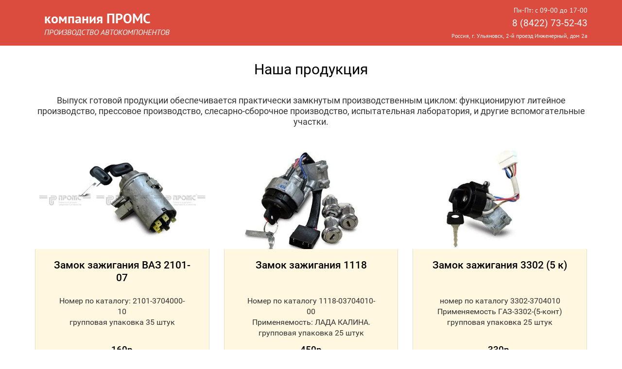

--- FILE ---
content_type: text/html; charset=utf-8
request_url: http://proms73.com/
body_size: 6153
content:
<!doctype html><html lang="ru"><head lang="en"><meta charset="utf-8"><meta name="robots" content="all"/><script type="text/javascript" src="/g/libs/jquery/1.10.2/jquery.min.js?dfs"></script><title>Главная</title>
<!-- assets.top -->

<!-- /assets.top -->
<meta name="description" content="Главная"><meta name="keywords" content="Главная"><meta name="SKYPE_TOOLBAR" content="SKYPE_TOOLBAR_PARSER_COMPATIBLE"><meta name="viewport" content="width=device-width, initial-scale=1.0, maximum-scale=1.0, user-scalable=no"><link type="text/css" rel="stylesheet" href="/t/css/__landing_page_1021606.css?rnd=1555499194"><!-- LP requires --><link rel="stylesheet" href="/g/s3/lp/css//global_styles.css" type="text/css"/><link rel="stylesheet" href="/g/s3/lp/css/slick.css" type="text/css"/><link rel="stylesheet" href="/g/s3/lp/css/lp9.css" type="text/css"/><script src="/g/s3/lp/js//lp_global_plugins.js"></script><script src="/g/s3/lp/js//jquery.bxslider.min.js"></script><script src="/g/s3/lp/js/slick.min.js"></script><script src="/g/s3/lp/js//one.line.menu.js"></script><script src="/g/s3/lp/js//owl.carousel.min.js"></script><script src="/g/s3/lp/js//lg-video.min.js"></script><script src="/g/s3/lp/js//lp9.js"></script><!-- LP requires -->	<link rel="stylesheet" href="/g/css/styles_articles_tpl.css">

            <!-- 46b9544ffa2e5e73c3c971fe2ede35a5 -->
            <script src='/shared/s3/js/lang/ru.js'></script>
            <script src='/shared/s3/js/common.min.js'></script>
        <link rel='stylesheet' type='text/css' href='/shared/s3/css/calendar.css' /><link rel='stylesheet' type='text/css' href='/shared/highslide-4.1.13/highslide.min.css'/>
<script type='text/javascript' src='/shared/highslide-4.1.13/highslide-full.packed.js'></script>
<script type='text/javascript'>
hs.graphicsDir = '/shared/highslide-4.1.13/graphics/';
hs.outlineType = null;
hs.showCredits = false;
hs.lang={cssDirection:'ltr',loadingText:'Загрузка...',loadingTitle:'Кликните чтобы отменить',focusTitle:'Нажмите чтобы перенести вперёд',fullExpandTitle:'Увеличить',fullExpandText:'Полноэкранный',previousText:'Предыдущий',previousTitle:'Назад (стрелка влево)',nextText:'Далее',nextTitle:'Далее (стрелка вправо)',moveTitle:'Передвинуть',moveText:'Передвинуть',closeText:'Закрыть',closeTitle:'Закрыть (Esc)',resizeTitle:'Восстановить размер',playText:'Слайд-шоу',playTitle:'Слайд-шоу (пробел)',pauseText:'Пауза',pauseTitle:'Приостановить слайд-шоу (пробел)',number:'Изображение %1/%2',restoreTitle:'Нажмите чтобы посмотреть картинку, используйте мышь для перетаскивания. Используйте клавиши вперёд и назад'};</script>

<!--s3_require-->
<script type="text/javascript" src="/g/s3/lp/js/lp.core.js"></script>
<!--/s3_require-->
  <link rel="stylesheet" href="/g/s3/lp/themes/preset_5641/4/patch.css?ver=1769311675" type="text/css" id="s3-panel-link" /><script type="text/javascript" language="javascript" charset="utf-8">var mapKeys = {google: "",yandex: ""};</script><script type="text/javascript">s3LP.page_blocking = false;s3LP.ny_theme = {};s3LP.templateID = 5641;$(function() {s3LP.init({"is_cms":false});});</script></head><body><div class="decor-wrap"><div class="header-two--theme9 " id="_lp_block_8507606" data-block-layout="82441" >
	<div class="header-two-wrapper">
		<div class="header-two-inner"><div class="left-part"><div class="logo"><img src="/thumb/2/6MVkGqoOpQW33HYg3GYXzw/r220/d/fgs16_2-layers.png" alt=""></div><div class="site-name-wrapper"><div class="site-name">компания ПРОМС</div><div class="site-activity">ПРОИЗВОДСТВО АВТОКОМПОНЕНТОВ</div></div></div><div class="right-part"><div class="work-time">Пн-Пт: с 09-00 до 17-00</div><div class="phone"><div><a href="tel:8 (8422) 73-52-43" class="csspatch-ignore">8 (8422) 73-52-43</a></div></div><div class="address">Россия, г. Ульяновск, 2-й проезд Инженерный, дом 2а</div></div></div>
	</div>
</div><div class="products-with-pic--theme9" id="_lp_block_8514606" data-block-layout="61641"><div class="products-wrapper"><div class="products-inner"><div class="block-title">Наша продукция</div><div class="text-before"><p style="text-align:center">Выпуск готовой продукции обеспечивается практически замкнутым производственным циклом: функционируют литейное производство, прессовое производство, слесарно-сборочное производство, испытательная лаборатория,&nbsp;и другие вспомогательные участки.</p></div><div class="product"><div class="product-inner"><div class="pic"><img src="/thumb/2/LhoA6CV7TBiC1yJcTwg1ZQ/550c311/d/vyklyuchatel_zazhiganiya_dlya_vaz_2101-07_gaz_24_paz_kamaz_azlk_1.jpg" alt="Замок зажигания ВАЗ 2101-07"></div><div class="bottom-part"><div class="title">Замок зажигания ВАЗ 2101-07</div><div class="text">Номер по каталогу: 2101-3704000-10<br />
групповая упаковка 35 штук</div><div class="price">160р</div></div></div></div><div class="product"><div class="product-inner"><div class="pic"><img src="/thumb/2/PodfslQ-omA132n8TyU2GA/550c311/d/1118_03704010_00_primenyayemost_lada_kalina_2.jpg" alt="Замок зажигания 1118"></div><div class="bottom-part"><div class="title">Замок зажигания 1118</div><div class="text">Номер по каталогу 1118-03704010-00<br />
Применяемость: ЛАДА КАЛИНА.<br />
групповая упаковка 25 штук</div><div class="price">450р</div></div></div></div><div class="product"><div class="product-inner"><div class="pic"><img src="/thumb/2/IORNRAHZEYlQf6YMsxayMA/550c311/d/3110-3704010-primenyayemost-volga-gaz-3110_2.jpg" alt="Замок зажигания 3302 (5 к)"></div><div class="bottom-part"><div class="title">Замок зажигания 3302 (5 к)</div><div class="text">номер по каталогу 3302-3704010<br />
Применяемость ГАЗ-3302-(5-конт)<br />
групповая упаковка 25 штук</div><div class="price">330р.</div></div></div></div><div class="product"><div class="product-inner"><div class="pic"><img src="/thumb/2/iD9daLjJCXxqGpZgv7A8_g/550c311/d/vyklyuchatel_zazhiganiya_dlya_vaz_2108-099_2.jpg" alt="Замок зажигания 31514, 31519"></div><div class="bottom-part"><div class="title">Замок зажигания 31514, 31519</div><div class="text">Номер по каталогу: 3160-3704010-1<br />
Применяемость: УАЗ 31514,31519<br />
групповая упаковка 25 штук</div><div class="price">350р.</div></div></div></div><div class="product"><div class="product-inner"><div class="pic"><img src="/thumb/2/-wrDFKHTPD-3NvAuxeAn_Q/550c311/d/vyklyuchatel_zazhiganiya_uaz_452_469_paz_gaz_53_liaz_moskvich_412_4_kont_2.jpg" alt="Замок зажигания УАЗ 452 (4 конт)"></div><div class="bottom-part"><div class="title">Замок зажигания УАЗ 452 (4 конт)</div><div class="text">Применяемость УАЗ 452, 469, ПАЗ, ГАЗ 53, ЛиАЗ, Москвич 412 (4 конт)<br />
групповая упаковка 50 штук</div><div class="price">320 руб.</div></div></div></div><div class="product"><div class="product-inner"><div class="pic"><img src="/thumb/2/-gFHwcX7YFwtiKxh651p-g/550c311/d/103931_zamok_zazhiganiya_gaz_3302_biznes_next-1000x1340.jpg" alt="Замок зажигания ГАЗ 3111, 31105 (комплект)"></div><div class="bottom-part"><div class="title">Замок зажигания ГАЗ 3111, 31105 (комплект)</div><div class="text">номер по каталогу: 3111-3704010<br />
групповая упаковка 15 штук</div><div class="price">850р</div></div></div></div></div></div></div><div class="text-with-background-image-wrapper second-type" style="background-image: url('/thumb/2/wj5WoQmOJEvBYIsu9JNU7g/r/d/sklad1.jpg')"  id="_lp_block_8553406" data-block-layout="516441"><div class="text-with-background-image-inner"><div class="title-wrapper"><div class="text-title"><span>ПРОИЗВОДИМ ПРОДАЕМ</span></div></div><div class="text"><div class="text-inner"><p>О компании</p>

<p>Производственная компания ПРОМС ведет несколько направлений деятельности:</p>

<ol>
	<li>Производство: топливных насосов механического типа, выключателей зажигания, стеклоподъемников для отечественных автомобилей.</li>
	<li>Оптовая торговля. Более 2000 наименований автокомпонентов на автомобили семейства ВАЗ ГАЗ УАЗ ЗИЛ УРАЛ&nbsp;</li>
	<li>Литье под давлением цветных сплавов.</li>
	<li>Штамповка холоднокатонного металла.</li>
</ol>

<p>Компания успешно ведет свою деятельность c 2003 г., и в результате многолетнего опыта работы мы добились высокого качества продукции, путем совершенствования технологий изготовления и обеспечения производства высококачественным сырьем и комплектующими</p></div></div></div></div><div class="horizontal_blocks " id="_lp_block_8514806" data-block-layout="287441">
	<div class="horizontal_blocks_wrapper">
					<div class="title">Наши услуги</div>
				<div class="horizontal_blocks_inner">
			<div class="left-column">
															<div class="service-item">
														<div class="service-img">
								<a href="/thumb/2/_ranTG8liK8XsfF__UUlXg/r/d/liteyka.jpg">
									<img class="image-cover" src="/thumb/2/Xfv5J4NyPt1oZKSKgHgY8Q/220c220/d/liteyka.jpg" alt="Литье под давлением цветных сплавов">
								</a>	
							</div>
														<div class="service-desc-block">
								<div class="service-title">Литье под давлением цветных сплавов</div>
																	<div class="service-desc">Предоставляем услуги по крупносерийному производству изделий из алюминия, латуни, цинка массой до 2.5 килограмм методом литья под давлением.<br />
<br />
На предприятии работают автоматизированные литьевые комплексы с усилием запирания от 280 до 400 тонн.<br />
Оказываем услуги по механической обработке отливок.<br />
Для подготовки коммерческого предложения нам потребуется чертеж, 3д модель или образец изделия с указанием размеров, веса и необходимого количества изделий в месяц.</div>
																									<div class="service-price">договорная</div>
																<a class="order" href="#" data-api-url="/-/x-api/v1/public/?method=form/postform&param[form_id]=9408206&param[tpl]=global:anketa.block.tpl&param[custom_params]=placeholdered_fields=1||button=1&ver_id=661354" data-api-type="popup-form">Заказать</a>							</div>
						</div>
																					</div>
			<div class="right-column">
																								<div class="service-item">
														<div class="service-img">
								<a href="/thumb/2/dj44wAhw33-7tqNJZr-jxg/r/d/press.jpg">
									<img src="/d/fgs16_clear_lp10.png" alt="" style="background: url(/thumb/2/2WKB3-9zjq9mvqF9uBIerQ/220c220/d/press.jpg) top center no-repeat; background-size: cover;">
								</a>	
							</div>
														<div class="service-desc-block">
								<div class="service-title">Штамповка холоднокатонного металла</div>
																	<div class="service-desc">Штамповка холоднокатонного металла на оснастке заказчика.</div>
																									<div class="service-price">договорная</div>
																<a class="order" href="#" data-api-url="/-/x-api/v1/public/?method=form/postform&param[form_id]=9408206&param[tpl]=global:anketa.block.tpl&param[custom_params]=placeholdered_fields=1||button=1&ver_id=661354" data-api-type="popup-form">Заказать</a>							</div>
						</div>
												</div>
		</div>
	</div>
</div><div class="tariff-blocks_wrapper" id="_lp_block_8506006" data-block-layout="205841">
  <div class="tariff-blocks_inner">
    <div class="title">СДЕЛАЙТЕ 3 ПРОСТЫХ ШАГА</div>
    <div class="blocks">
                        <div class="block four">
            <div class="block-height tariff-blocks_block-height">
                              <span>
                                      <img src="/thumb/2/VyqcFp-qQGqlgQA8h_pQHA/r/d/17.svg" alt="Вы оставляете заявку на нашем сайте или на электронную почту info@proms73.com">
                                  </span>
                                            <div class="tariff-name">Вы оставляете заявку на нашем сайте или на электронную почту info@proms73.com</div>
                                                                    </div>
                      </div>
                  <div class="block four">
            <div class="block-height tariff-blocks_block-height">
                              <span>
                                      <img src="/thumb/2/shf-X09Z_4ZuwF8P_wVakg/r/d/19.svg" alt="Оплачиваете удобным для вас способом выставленный счет">
                                  </span>
                                            <div class="tariff-name">Оплачиваете удобным для вас способом выставленный счет</div>
                                                                    </div>
                      </div>
                  <div class="block four">
            <div class="block-height tariff-blocks_block-height">
                              <span>
                                      <img src="/thumb/2/BhytsehuPRF9K0THjzOHnA/r/d/20.svg" alt="Мы отправляем продукцию любой ТК">
                                  </span>
                                            <div class="tariff-name">Мы отправляем продукцию любой ТК</div>
                                                                    </div>
                      </div>
                  </div>
  </div>
</div><div class="edit_b_wrapper " id="_lp_block_8553806" data-block-layout="53641">
	<div class="edit_b_wrap" >
		<div class="title">инфо</div>		<div class="body"><p>Данный интернет сайт носит исключительно информационный характер и ни при каких условиях не является публичной офертой&nbsp;</p></div>	</div>
</div></div><div class="footer-global-light" id="_lp_block_" style="padding: 0;"><div class="footer-inner lp-wrapp"><div class="global-counters"></div></div><div class="global-copyright"><span style='font-size:14px;' class='copyright'>веб-студия Мегагруп, <a target="_blank" href="https://megagroup.ru/base_site" title="сайты бизнес" class="copyright">создание сайта бизнес</a>
</span></div></div>
<!-- assets.bottom -->
<!-- </noscript></script></style> -->
<script src="/my/s3/js/site.min.js?1769082895" ></script>
<script src="/my/s3/js/site/defender.min.js?1769082895" ></script>
<script src="https://cp.onicon.ru/loader/53a91eb372d22c261a000132.js" data-auto async></script>
<script >/*<![CDATA[*/
var megacounter_key="4de83a9de007a291c42ff0308b1f0eac";
(function(d){
    var s = d.createElement("script");
    s.src = "//counter.megagroup.ru/loader.js?"+new Date().getTime();
    s.async = true;
    d.getElementsByTagName("head")[0].appendChild(s);
})(document);
/*]]>*/</script>
<script >/*<![CDATA[*/
$ite.start({"sid":659453,"vid":661354,"aid":725016,"stid":4,"cp":21,"active":true,"domain":"proms73.com","lang":"ru","trusted":false,"debug":false,"captcha":3});
/*]]>*/</script>
<!-- /assets.bottom -->
</body></html>

--- FILE ---
content_type: text/css
request_url: http://proms73.com/g/s3/lp/css/lp9.css
body_size: 119162
content:
@charset "utf-8";

html {
	overflow-y: scroll;
	font-family: sans-serif;
	-ms-text-size-adjust: 100%;
	-webkit-text-size-adjust: 100%;
}

.footer svg path
body {
	margin: 0;
}

article, aside, details, figcaption, figure, footer, header, hgroup, main, nav, section, summary {
	display: block;
}

audio, canvas, progress, video {
	display: inline-block;
	vertical-align: baseline;
}

audio:not([controls]) {
	display: none;
	height: 0;
}

[hidden], template {
	display: none;
}

a {
	background: transparent;
}

a:active, a:hover {
	outline: 0;
}

.image-cover {
	object-fit: cover;
}

.field-required-mark {
	color: red;
}

abbr[title] {
	border-bottom: 1px dotted;
}

b, strong {
	font-weight: bold;
}

dfn {
	font-style: italic;
}

h1 {
	margin: 0.67em 0;
	font-size: 2em;
}

mark {
	background: #ff0;
	color: #000;
}

small {
	font-size: 80%;
}

sub, sup {
	position: relative;
	vertical-align: baseline;
	font-size: 75%;
	line-height: 0;
}

sup {
	top: -0.5em;
}

sub {
	bottom: -0.25em;
}

img {
	border: 0;
}

svg:not(:root) {
	overflow: hidden;
}

figure {
	margin: 1em 40px;
}

hr {
	-moz-box-sizing: content-box;
	box-sizing: content-box;
	height: 0;
}

pre {
	overflow: auto;
}

code, kbd, pre, samp {
	font-size: 1em;
	font-family: monospace, monospace;
}

button, input, optgroup, select, textarea {
	margin: 0;
	color: inherit;
	font: inherit;
}

button {
	overflow: visible;
}

button, select {
	text-transform: none;
}

button, html input[type="button"], input[type="reset"], input[type="submit"] {
	cursor: pointer;
	-webkit-appearance: button;
}

button[disabled], html input[disabled] {
	cursor: default;
}

button::-moz-focus-inner, input::-moz-focus-inner {
	padding: 0;
	border: 0;
}

table {
	border-collapse: collapse;
	border-spacing: 0;
}

table.table0 {
	border-collapse: collapse;
}

table.table0 td {
	padding: 5px;
	border: none;
}

table.table1 {
	border-collapse: collapse;
}

table.table1 tr:hover {
	background: rgba(177, 177, 177, 0.1);
}

table.table1 td {
	padding: 5px;
	border: 1px solid #bfbfbf;
}

table.table2 {
	border-collapse: collapse;
}

table.table2 tr:hover {
	background: rgba(177, 177, 177, 0.1);
}

table.table2 td {
	padding: 5px;
	border: 1px solid #bfbfbf;
}

table.table2 th {
	padding: 8px 5px;
	border: 1px solid #05425a;
	background-color: #334354;
	color: #fff;
	text-align: left;
}

.table-wrapper {
	max-width: 100%;
	overflow: auto;
}

@media all and (max-width: 1023px) {
	.fix-menu2 {
		position: fixed !important;
		left: 0;
		right: 0;
		top: 0;
	}
}

.popover-container {
	position: relative;
	width: auto;
}

.popover-scrolling {
	display: -moz-box;
	display: -webkit-box;
	display: -webkit-flex;
	display: -moz-flex;
	display: -ms-flexbox;
	display: flex;
	-webkit-box-pack: center;
	-ms-flex-pack: center;
	-webkit-justify-content: center;
	-moz-justify-content: center;
	justify-content: center;
	-webkit-box-align: center;
	-ms-flex-align: center;
	-webkit-align-items: center;
	-moz-align-items: center;
	align-items: center;
	overflow: visible;
}

.popover-wrap {
	max-height: 100%;
	overflow: auto;
	position: relative;
	top: 0 !important;
	left: 0 !important;
}

input {
	line-height: normal;
}

input[type="checkbox"], input[type="radio"] {
	box-sizing: border-box;
	padding: 0;
}

input[type="number"]::-webkit-inner-spin-button, input[type="number"]::-webkit-outer-spin-button {
	height: auto;
}

input[type="search"] {
	-webkit-box-sizing: content-box;
	-moz-box-sizing: content-box;
	box-sizing: content-box;
	-webkit-appearance: textfield;
}

input[type="search"]::-webkit-search-cancel-button, input[type="search"]::-webkit-search-decoration {
	-webkit-appearance: none;
}

fieldset {
	margin: 0 2px;
	padding: 0.35em 0.625em 0.75em;
	border: 1px solid #c0c0c0;
}

legend {
	padding: 0;
	border: 0;
}

textarea {
	overflow: auto;
}

optgroup {
	font-weight: bold;
}

td, th {
	font-size: initial;
	padding: 0;
}

img {
	max-width: 100%;
	height: auto;
}

@media print {
	* {
		background: transparent !important;
		color: #000 !important;
		box-shadow: none !important;
		text-shadow: none !important;
	}

	a, a:visited {
		text-decoration: underline;
	}

	a[href]:after {
		content: " (" attr(href) ")";
	}

	abbr[title]:after {
		content: " (" attr(title) ")";
	}

	pre, blockquote {
		border: 1px solid #999;
		page-break-inside: avoid;
	}

	thead {
		display: table-header-group;
	}

	tr, img {
		page-break-inside: avoid;
	}

	img {
		max-width: 100%;
	}

	@  page {
		margin: 0.5cm;
	}

	p, h2, h3 {
		orphans: 3;
		widows: 3;
	}

	h2, h3 {
		page-break-after: avoid;
	}
}

.hide {
	display: none;
}

.show {
	display: block;
}

.invisible {
	visibility: hidden;
}

.visible {
	visibility: visible;
}

.reset-indents {
	padding: 0;
	margin: 0;
}

.reset-font {
	line-height: 0;
	font-size: 0;
}

.clear-list {
	list-style: none;
	padding: 0;
	margin: 0;
}

.clearfix:before, .clearfix:after {
	display: table;
	content: "";
	line-height: 0;
	font-size: 0;
}

.clearfix:after {
	clear: both;
}

.clear {
	visibility: hidden;
	clear: both;
	height: 0;
	font-size: 1px;
	line-height: 0;
}

.clear-self:after {
	display: block;
	visibility: hidden;
	clear: both;
	height: 0;
	content: "";
}

.thumb, .YMaps, .ymaps-map {
	color: #000;
}

.table {
	display: table;
}

.table .tr {
	display: table-row;
}

.table .tr .td {
	display: table-cell;
}

.table0, .table1, .table2 {
	border-collapse: collapse;
}

a[href^="tel:"] {
	text-decoration: none;
	color: inherit;
	cursor: default;
}

@font-face {
	font-family : "Roboto";
	src : url("/g/fonts/roboto//roboto-r.eot");
	src : url("/g/fonts/roboto//roboto-r.eot?#iefix") format("embedded-opentype"), url("/g/fonts/roboto//roboto-r.woff2") format("woff2"), url("/g/fonts/roboto//roboto-r.woff") format("woff"), url("/g/fonts/roboto//roboto-r.ttf") format("truetype"), url("/g/fonts/roboto//roboto-r.svg#Roboto") format("svg");
	font-weight : normal;
	font-style : normal;
}

@font-face {
	font-family : "Roboto";
	src : url("/g/fonts/roboto//roboto-b.eot");
	src : url("/g/fonts/roboto//roboto-b.eot?#iefix") format("embedded-opentype"), url("/g/fonts/roboto//roboto-b.woff2") format("woff2"), url("/g/fonts/roboto//roboto-b.woff") format("woff"), url("/g/fonts/roboto//roboto-b.ttf") format("truetype"), url("/g/fonts/roboto//roboto-b.svg#Roboto") format("svg");
	font-weight : bold;
	font-style : normal;
}

@font-face {
	font-family : "Roboto";
	src : url("/g/fonts/roboto//roboto-l.eot");
	src : url("/g/fonts/roboto//roboto-l.eot?#iefix") format("embedded-opentype"), url("/g/fonts/roboto//roboto-l.woff2") format("woff2"), url("/g/fonts/roboto//roboto-l.woff") format("woff"), url("/g/fonts/roboto//roboto-l.ttf") format("truetype"), url("/g/fonts/roboto//roboto-l.svg#Roboto") format("svg");
	font-weight : 300;
	font-style : normal;
}

@font-face {
	font-family : "Roboto";
	src : url("/g/fonts/roboto//roboto-m.eot");
	src : url("/g/fonts/roboto//roboto-m.eot?#iefix") format("embedded-opentype"), url("/g/fonts/roboto//roboto-m.woff2") format("woff2"), url("/g/fonts/roboto//roboto-m.woff") format("woff"), url("/g/fonts/roboto//roboto-m.ttf") format("truetype"), url("/g/fonts/roboto//roboto-m.svg#Roboto") format("svg");
	font-weight : 500;
	font-style : normal;
}

@font-face {
	font-family : "OpenSans";
	src : url("/g/fonts/open_sans//open_sans-r.eot");
	src : url("/g/fonts/open_sans//open_sans-r.eot?#iefix") format("embedded-opentype"), url("/g/fonts/open_sans//open_sans-r.woff2") format("woff2"), url("/g/fonts/open_sans//open_sans-r.woff") format("woff"), url("/g/fonts/open_sans//open_sans-r.ttf") format("truetype"), url("/g/fonts/open_sans//open_sans-r.svg#OpenSans") format("svg");
	font-weight : normal;
	font-style : normal;
}

@font-face {
	font-family : "OpenSans";
	src : url("/g/fonts/open_sans//open_sans-i.eot");
	src : url("/g/fonts/open_sans//open_sans-i.eot?#iefix") format("embedded-opentype"), url("/g/fonts/open_sans//open_sans-i.woff2") format("woff2"), url("/g/fonts/open_sans//open_sans-i.woff") format("woff"), url("/g/fonts/open_sans//open_sans-i.ttf") format("truetype"), url("/g/fonts/open_sans//open_sans-i.svg#OpenSans") format("svg");
	font-weight : normal;
	font-style : italic;
}

@font-face {
	font-family : "OpenSans";
	src : url("/g/fonts/open_sans//open_sans-l-i.eot");
	src : url("/g/fonts/open_sans//open_sans-l-i.eot?#iefix") format("embedded-opentype"), url("/g/fonts/open_sans//open_sans-l-i.woff2") format("woff2"), url("/g/fonts/open_sans//open_sans-l-i.woff") format("woff"), url("/g/fonts/open_sans//open_sans-l-i.ttf") format("truetype"), url("/g/fonts/open_sans//open_sans-l-i.svg#OpenSans") format("svg");
	font-weight : 300;
	font-style : italic;
}

@font-face {
	font-family : "PtSans";
	src : url("/g/fonts/pt_sans/pt_sans-r.eot");
	src : url("/g/fonts/pt_sans/pt_sans-r.eot?#iefix") format("embedded-opentype"), url("/g/fonts/pt_sans/pt_sans-r.woff2") format("woff2"), url("/g/fonts/pt_sans/pt_sans-r.woff") format("woff"), url("/g/fonts/pt_sans/pt_sans-r.ttf") format("truetype"), url("/g/fonts/pt_sans/pt_sans-r.svg#PtSans") format("svg");
	font-weight : normal;
	font-style : normal;
}

@font-face {
	font-family : "PtSans";
	src : url("/g/fonts/pt_sans/pt_sans-b.eot");
	src : url("/g/fonts/pt_sans/pt_sans-b.eot?#iefix") format("embedded-opentype"), url("/g/fonts/pt_sans/pt_sans-b.woff2") format("woff2"), url("/g/fonts/pt_sans/pt_sans-b.woff") format("woff"), url("/g/fonts/pt_sans/pt_sans-b.ttf") format("truetype"), url("/g/fonts/pt_sans/pt_sans-b.svg#PtSans") format("svg");
	font-weight : 700;
	font-style : normal;
}

@font-face {
	font-family : "PtSans";
	src : url("/g/fonts/pt_sans/pt_sans-i.eot");
	src : url("/g/fonts/pt_sans/pt_sans-i.eot?#iefix") format("embedded-opentype"), url("/g/fonts/pt_sans/pt_sans-i.woff2") format("woff2"), url("/g/fonts/pt_sans/pt_sans-i.woff") format("woff"), url("/g/fonts/pt_sans/pt_sans-i.ttf") format("truetype"), url("/g/fonts/pt_sans/pt_sans-i.svg#PtSans") format("svg");
	font-weight : normal;
	font-style : italic;
}

/*html, body {
	height: 100%;
}*/

body {
	position: relative;
	min-width: 320px;
	text-align: left;
	color: #000;
	background: #fff;
	font-family: Arial, Helvetica, sans-serif;
	font-size: 14px;
	line-height: 1.25;
}

input, textarea, button {
	outline: none;
}

h1, h2, h3, h4, h5, h6 {
	color: #393939;
	font-family: Arial, Helvetica, sans-serif;
	font-weight: normal;
	font-style: normal;
}

h1 {
	margin: 0;
	font-size: 28px;
}

h2 {
	font-size: 21px;
}

h3 {
	font-size: 16px;
}

h4 {
	font-size: 14px;
}

h5 {
	font-size: 12px;
}

h6 {
	font-size: 9px;
}

h5, h6 {
	font-weight: bold;
}

a {
	text-decoration: underline;
	color: #dc312f;
}

a:hover {
	text-decoration: none;
}

.overflowVisible {
	overflow: visible !important;
}

a img {
	border-color: #000;
}

.header {
	background: rgba(255,255,255,0);
	position: relative;
	z-index: 101;
}

.site-wrapper {
	overflow: hidden;
}
/*.lp-row a.fixed-button {left: 120px;}*/
a.fixed-button {
	position: fixed;
	left: 0;
	width: 64px;
	height: 64px;
	font-size: 0;
	z-index: 100;
	display: none;
	-webkit-transition: 0.3s;
	-moz-transition: 0.3s;
	-o-transition: 0.3s;
	-ms-transition: 0.3s;
	transition: 0.3s;
}

@media all and (min-width: 1025px) {
	a.fixed-button {
		display: block;
	}
}

a.fixed-button.button1 {
	top: 200px;
	background: #3ed1c1 url("data:image/svg+xml,%3Csvg%20version%3D%221.1%22%20baseProfile%3D%22full%22%20xmlns%3D%22http%3A%2F%2Fwww.w3.org%2F2000%2Fsvg%22%20xmlns%3Axlink%3D%22http%3A%2F%2Fwww.w3.org%2F1999%2Fxlink%22%20xmlns%3Aev%3D%22http%3A%2F%2Fwww.w3.org%2F2001%2Fxml-events%22%20xml%3Aspace%3D%22preserve%22%20x%3D%220px%22%20y%3D%220px%22%20width%3D%2225px%22%20height%3D%2224px%22%20%20viewBox%3D%220%200%2025%2024%22%20preserveAspectRatio%3D%22none%22%20shape-rendering%3D%22geometricPrecision%22%3E%3Cpath%20fill%3D%22%23FFFFFF%22%20d%3D%22M9.8%2C4.7l1.8-1.8v9.4c0%2C0.5%2C0.4%2C0.8%2C0.8%2C0.8c0.5%2C0%2C0.8-0.4%2C0.8-0.8V2.9l1.8%2C1.8C15.3%2C4.9%2C15.6%2C5%2C15.8%2C5c0.2%2C0%2C0.4-0.1%2C0.6-0.2c0.3-0.3%2C0.3-0.9%2C0-1.2l-3.3-3.3c-0.3-0.3-0.9-0.3-1.2%2C0L8.6%2C3.5c-0.3%2C0.3-0.3%2C0.9%2C0%2C1.2C9%2C5.1%2C9.5%2C5.1%2C9.8%2C4.7z%20M22.4%2C5.9h-7c-0.6%2C0-1.1%2C0.5-1.1%2C1.1c0%2C0.6%2C0.5%2C1.1%2C1.1%2C1.1h7c0.1%2C0%2C0.2%2C0%2C0.3%2C0.1l-10.2%2C9.1L2.3%2C8.2c0.1-0.1%2C0.2-0.1%2C0.3-0.1h7c0.6%2C0%2C1.1-0.5%2C1.1-1.1c0-0.6-0.5-1.1-1.1-1.1h-7C1.2%2C5.9%2C0%2C7%2C0%2C8.4v13C0%2C22.9%2C1.2%2C24%2C2.6%2C24h19.9c1.4%2C0%2C2.6-1.2%2C2.6-2.6v-13C25%2C7%2C23.8%2C5.9%2C22.4%2C5.9z%20M2.2%2C9.5L8.2%2C15l-6.1%2C5.4V9.5zM22.4%2C21.9H2.6c-0.1%2C0-0.2%2C0-0.3-0.1l6.8-6l3.1%2C2.7c0.1%2C0.1%2C0.2%2C0.1%2C0.4%2C0.1s0.3%2C0%2C0.4-0.1l3.1-2.7l6.8%2C6C22.6%2C21.8%2C22.5%2C21.9%2C22.4%2C21.9z%20M22.8%2C20.4L16.8%2C15l6.1-5.4V20.4z%22%3E%3C%2Fpath%3E%3C%2Fsvg%3E") 20px 18px no-repeat;
	border: 2px solid #3ed1c1;
}

a.fixed-button.show_mobile {
	display: block;
	bottom: 0;
	top: auto;
}

a.fixed-button.button1:hover {
	background: #fff url("data:image/svg+xml,%3Csvg%20version%3D%221.1%22%20baseProfile%3D%22full%22%20xmlns%3D%22http%3A%2F%2Fwww.w3.org%2F2000%2Fsvg%22%20xmlns%3Axlink%3D%22http%3A%2F%2Fwww.w3.org%2F1999%2Fxlink%22%20xmlns%3Aev%3D%22http%3A%2F%2Fwww.w3.org%2F2001%2Fxml-events%22%20xml%3Aspace%3D%22preserve%22%20x%3D%220px%22%20y%3D%220px%22%20width%3D%2225px%22%20height%3D%2224px%22%20%20viewBox%3D%220%200%2025%2024%22%20preserveAspectRatio%3D%22none%22%20shape-rendering%3D%22geometricPrecision%22%3E%3Cpath%20fill%3D%22%233ed1c1%22%20d%3D%22M9.8%2C4.7l1.8-1.8v9.4c0%2C0.5%2C0.4%2C0.8%2C0.8%2C0.8c0.5%2C0%2C0.8-0.4%2C0.8-0.8V2.9l1.8%2C1.8C15.3%2C4.9%2C15.6%2C5%2C15.8%2C5c0.2%2C0%2C0.4-0.1%2C0.6-0.2c0.3-0.3%2C0.3-0.9%2C0-1.2l-3.3-3.3c-0.3-0.3-0.9-0.3-1.2%2C0L8.6%2C3.5c-0.3%2C0.3-0.3%2C0.9%2C0%2C1.2C9%2C5.1%2C9.5%2C5.1%2C9.8%2C4.7z%20M22.4%2C5.9h-7c-0.6%2C0-1.1%2C0.5-1.1%2C1.1c0%2C0.6%2C0.5%2C1.1%2C1.1%2C1.1h7c0.1%2C0%2C0.2%2C0%2C0.3%2C0.1l-10.2%2C9.1L2.3%2C8.2c0.1-0.1%2C0.2-0.1%2C0.3-0.1h7c0.6%2C0%2C1.1-0.5%2C1.1-1.1c0-0.6-0.5-1.1-1.1-1.1h-7C1.2%2C5.9%2C0%2C7%2C0%2C8.4v13C0%2C22.9%2C1.2%2C24%2C2.6%2C24h19.9c1.4%2C0%2C2.6-1.2%2C2.6-2.6v-13C25%2C7%2C23.8%2C5.9%2C22.4%2C5.9z%20M2.2%2C9.5L8.2%2C15l-6.1%2C5.4V9.5zM22.4%2C21.9H2.6c-0.1%2C0-0.2%2C0-0.3-0.1l6.8-6l3.1%2C2.7c0.1%2C0.1%2C0.2%2C0.1%2C0.4%2C0.1s0.3%2C0%2C0.4-0.1l3.1-2.7l6.8%2C6C22.6%2C21.8%2C22.5%2C21.9%2C22.4%2C21.9z%20M22.8%2C20.4L16.8%2C15l6.1-5.4V20.4z%22%3E%3C%2Fpath%3E%3C%2Fsvg%3E") 20px 18px no-repeat;
}

a.fixed-button.button1:active {
	background: #3ed1c1 url("data:image/svg+xml,%3Csvg%20version%3D%221.1%22%20baseProfile%3D%22full%22%20xmlns%3D%22http%3A%2F%2Fwww.w3.org%2F2000%2Fsvg%22%20xmlns%3Axlink%3D%22http%3A%2F%2Fwww.w3.org%2F1999%2Fxlink%22%20xmlns%3Aev%3D%22http%3A%2F%2Fwww.w3.org%2F2001%2Fxml-events%22%20xml%3Aspace%3D%22preserve%22%20x%3D%220px%22%20y%3D%220px%22%20width%3D%2225px%22%20height%3D%2224px%22%20%20viewBox%3D%220%200%2025%2024%22%20preserveAspectRatio%3D%22none%22%20shape-rendering%3D%22geometricPrecision%22%3E%3Cpath%20fill%3D%22%23FFFFFF%22%20d%3D%22M9.8%2C4.7l1.8-1.8v9.4c0%2C0.5%2C0.4%2C0.8%2C0.8%2C0.8c0.5%2C0%2C0.8-0.4%2C0.8-0.8V2.9l1.8%2C1.8C15.3%2C4.9%2C15.6%2C5%2C15.8%2C5c0.2%2C0%2C0.4-0.1%2C0.6-0.2c0.3-0.3%2C0.3-0.9%2C0-1.2l-3.3-3.3c-0.3-0.3-0.9-0.3-1.2%2C0L8.6%2C3.5c-0.3%2C0.3-0.3%2C0.9%2C0%2C1.2C9%2C5.1%2C9.5%2C5.1%2C9.8%2C4.7z%20M22.4%2C5.9h-7c-0.6%2C0-1.1%2C0.5-1.1%2C1.1c0%2C0.6%2C0.5%2C1.1%2C1.1%2C1.1h7c0.1%2C0%2C0.2%2C0%2C0.3%2C0.1l-10.2%2C9.1L2.3%2C8.2c0.1-0.1%2C0.2-0.1%2C0.3-0.1h7c0.6%2C0%2C1.1-0.5%2C1.1-1.1c0-0.6-0.5-1.1-1.1-1.1h-7C1.2%2C5.9%2C0%2C7%2C0%2C8.4v13C0%2C22.9%2C1.2%2C24%2C2.6%2C24h19.9c1.4%2C0%2C2.6-1.2%2C2.6-2.6v-13C25%2C7%2C23.8%2C5.9%2C22.4%2C5.9z%20M2.2%2C9.5L8.2%2C15l-6.1%2C5.4V9.5zM22.4%2C21.9H2.6c-0.1%2C0-0.2%2C0-0.3-0.1l6.8-6l3.1%2C2.7c0.1%2C0.1%2C0.2%2C0.1%2C0.4%2C0.1s0.3%2C0%2C0.4-0.1l3.1-2.7l6.8%2C6C22.6%2C21.8%2C22.5%2C21.9%2C22.4%2C21.9z%20M22.8%2C20.4L16.8%2C15l6.1-5.4V20.4z%22%3E%3C%2Fpath%3E%3C%2Fsvg%3E") 20px 18px no-repeat;
	border-color: #3ed1c1;
}

a.fixed-button.button2 {
	top: 370px;
	background: #ff655d url("data:image/svg+xml,%3Csvg%20version%3D%221.1%22%20baseProfile%3D%22full%22%20xmlns%3D%22http%3A%2F%2Fwww.w3.org%2F2000%2Fsvg%22%20xmlns%3Axlink%3D%22http%3A%2F%2Fwww.w3.org%2F1999%2Fxlink%22%20xmlns%3Aev%3D%22http%3A%2F%2Fwww.w3.org%2F2001%2Fxml-events%22%20xml%3Aspace%3D%22preserve%22%20x%3D%220px%22%20y%3D%220px%22%20width%3D%2225px%22%20height%3D%2224px%22%20%20viewBox%3D%220%200%2025%2024%22%20preserveAspectRatio%3D%22none%22%20shape-rendering%3D%22geometricPrecision%22%3E%3Cpath%20fill%3D%22%23FFFFFF%22%20d%3D%22M22.8%2C4.1h-5V2.2c0-1.2-1-2.2-2.2-2.2H9.5C8.2%2C0%2C7.2%2C1%2C7.2%2C2.2v1.9h-5C1%2C4.1%2C0%2C5.1%2C0%2C6.3v14.4C0%2C22%2C1%2C23%2C2.2%2C23h20.6c1.2%2C0%2C2.2-1%2C2.2-2.2V6.3C25%2C5.1%2C24%2C4.1%2C22.8%2C4.1z%20M9.4%2C2.2c0-0.1%2C0-0.1%2C0.1-0.1h6.1c0.1%2C0%2C0.1%2C0%2C0.1%2C0.1v1.9H9.4V2.2z%20M22.9%2C20.7c0%2C0.1%2C0%2C0.1-0.1%2C0.1H2.2c-0.1%2C0-0.1%2C0-0.1-0.1V6.3c0-0.1%2C0-0.1%2C0.1-0.1h20.6c0.1%2C0%2C0.1%2C0%2C0.1%2C0.1V20.7zM13.9%2C9.4h-2.8v2.7H8.4V15h2.7v2.7h2.8V15h2.7v-2.8h-2.7V9.4z%22%3E%3C%2Fpath%3E%3C%2Fsvg%3E") 20px 18px no-repeat;
	border: 2px solid #ff655d;
}

.fixed-menu .header__inner {transform: none;}

a.fixed-button.button2:hover {
	background: url("data:image/svg+xml,%3Csvg%20version%3D%221.1%22%20baseProfile%3D%22full%22%20xmlns%3D%22http%3A%2F%2Fwww.w3.org%2F2000%2Fsvg%22%20xmlns%3Axlink%3D%22http%3A%2F%2Fwww.w3.org%2F1999%2Fxlink%22%20xmlns%3Aev%3D%22http%3A%2F%2Fwww.w3.org%2F2001%2Fxml-events%22%20xml%3Aspace%3D%22preserve%22%20x%3D%220px%22%20y%3D%220px%22%20width%3D%2225px%22%20height%3D%2224px%22%20%20viewBox%3D%220%200%2025%2024%22%20preserveAspectRatio%3D%22none%22%20shape-rendering%3D%22geometricPrecision%22%3E%3Cpath%20fill%3D%22%23ff655d%22%20d%3D%22M22.8%2C4.1h-5V2.2c0-1.2-1-2.2-2.2-2.2H9.5C8.2%2C0%2C7.2%2C1%2C7.2%2C2.2v1.9h-5C1%2C4.1%2C0%2C5.1%2C0%2C6.3v14.4C0%2C22%2C1%2C23%2C2.2%2C23h20.6c1.2%2C0%2C2.2-1%2C2.2-2.2V6.3C25%2C5.1%2C24%2C4.1%2C22.8%2C4.1z%20M9.4%2C2.2c0-0.1%2C0-0.1%2C0.1-0.1h6.1c0.1%2C0%2C0.1%2C0%2C0.1%2C0.1v1.9H9.4V2.2z%20M22.9%2C20.7c0%2C0.1%2C0%2C0.1-0.1%2C0.1H2.2c-0.1%2C0-0.1%2C0-0.1-0.1V6.3c0-0.1%2C0-0.1%2C0.1-0.1h20.6c0.1%2C0%2C0.1%2C0%2C0.1%2C0.1V20.7zM13.9%2C9.4h-2.8v2.7H8.4V15h2.7v2.7h2.8V15h2.7v-2.8h-2.7V9.4z%22%3E%3C%2Fpath%3E%3C%2Fsvg%3E") 20px 18px no-repeat;
}

a.fixed-button.button2:active {
	background: #ff655d url("data:image/svg+xml,%3Csvg%20version%3D%221.1%22%20baseProfile%3D%22full%22%20xmlns%3D%22http%3A%2F%2Fwww.w3.org%2F2000%2Fsvg%22%20xmlns%3Axlink%3D%22http%3A%2F%2Fwww.w3.org%2F1999%2Fxlink%22%20xmlns%3Aev%3D%22http%3A%2F%2Fwww.w3.org%2F2001%2Fxml-events%22%20xml%3Aspace%3D%22preserve%22%20x%3D%220px%22%20y%3D%220px%22%20width%3D%2225px%22%20height%3D%2224px%22%20%20viewBox%3D%220%200%2025%2024%22%20preserveAspectRatio%3D%22none%22%20shape-rendering%3D%22geometricPrecision%22%3E%3Cpath%20fill%3D%22%23FFFFFF%22%20d%3D%22M22.8%2C4.1h-5V2.2c0-1.2-1-2.2-2.2-2.2H9.5C8.2%2C0%2C7.2%2C1%2C7.2%2C2.2v1.9h-5C1%2C4.1%2C0%2C5.1%2C0%2C6.3v14.4C0%2C22%2C1%2C23%2C2.2%2C23h20.6c1.2%2C0%2C2.2-1%2C2.2-2.2V6.3C25%2C5.1%2C24%2C4.1%2C22.8%2C4.1z%20M9.4%2C2.2c0-0.1%2C0-0.1%2C0.1-0.1h6.1c0.1%2C0%2C0.1%2C0%2C0.1%2C0.1v1.9H9.4V2.2z%20M22.9%2C20.7c0%2C0.1%2C0%2C0.1-0.1%2C0.1H2.2c-0.1%2C0-0.1%2C0-0.1-0.1V6.3c0-0.1%2C0-0.1%2C0.1-0.1h20.6c0.1%2C0%2C0.1%2C0%2C0.1%2C0.1V20.7zM13.9%2C9.4h-2.8v2.7H8.4V15h2.7v2.7h2.8V15h2.7v-2.8h-2.7V9.4z%22%3E%3C%2Fpath%3E%3C%2Fsvg%3E") 20px 18px no-repeat;
	border-color: #ff655d;
}

.content-form__link {
	background: rgba(0, 0, 0, 0);
}

.top-navigation {
	background: rgba(255, 255, 255, 0.0);
	padding: 8px 0 6px;
	border-bottom: 1px solid #e9e9e9;
}

.top-navigation.inverse {
	background: #3ed1c1;
	border-bottom-color: #3ed1c1;
}

.top-navigation.inverse .e-mail-top {
	color: #fff;
	background: url("data:image/svg+xml,%3Csvg%20version%3D%221.1%22%20baseProfile%3D%22full%22%20xmlns%3D%22http%3A%2F%2Fwww.w3.org%2F2000%2Fsvg%22%20xmlns%3Axlink%3D%22http%3A%2F%2Fwww.w3.org%2F1999%2Fxlink%22%20xmlns%3Aev%3D%22http%3A%2F%2Fwww.w3.org%2F2001%2Fxml-events%22%20xml%3Aspace%3D%22preserve%22%20x%3D%220px%22%20y%3D%220px%22%20width%3D%2224px%22%20height%3D%2217px%22%20%20viewBox%3D%220%200%2024%2017%22%20preserveAspectRatio%3D%22none%22%20shape-rendering%3D%22geometricPrecision%22%3E%3Cpath%20fill%3D%22%23ffffff%22%20d%3D%22M21.5%2C0H2.5C1.1%2C0%2C0%2C1.1%2C0%2C2.4v12.2C0%2C15.9%2C1.1%2C17%2C2.5%2C17h19.1c1.4%2C0%2C2.5-1.1%2C2.5-2.4V2.4C24%2C1.1%2C22.9%2C0%2C21.5%2C0z%20M21.5%2C14.9H2.5c-0.1%2C0-0.2%2C0-0.3-0.1l6.5-5.6l3%2C2.6c0.1%2C0.1%2C0.2%2C0.1%2C0.3%2C0.1s0.2%2C0%2C0.3-0.1l3-2.6l6.5%2C5.6C21.7%2C14.9%2C21.6%2C14.9%2C21.5%2C14.9z%20M12%2C10.7L2.2%2C2.2C2.3%2C2.1%2C2.4%2C2%2C2.5%2C2h19.1c0.1%2C0%2C0.2%2C0%2C0.3%2C0.1L12%2C10.7z%20M2.1%2C3.4l5.8%2C5.1l-5.8%2C5.1V3.4zM16.1%2C8.5l5.8-5.1v10.1L16.1%2C8.5z%22%3E%3C%2Fpath%3E%3C%2Fsvg%3E") 0 0 no-repeat;
}

.top-navigation.inverse .e-mail-top a {
	color: inherit;
}

.top-navigation.inverse .phone-top {
	color: #fff;
	background: url("data:image/svg+xml,%3Csvg%20version%3D%221.1%22%20baseProfile%3D%22full%22%20xmlns%3D%22http%3A%2F%2Fwww.w3.org%2F2000%2Fsvg%22%20xmlns%3Axlink%3D%22http%3A%2F%2Fwww.w3.org%2F1999%2Fxlink%22%20xmlns%3Aev%3D%22http%3A%2F%2Fwww.w3.org%2F2001%2Fxml-events%22%20xml%3Aspace%3D%22preserve%22%20x%3D%220px%22%20y%3D%220px%22%20width%3D%2216px%22%20height%3D%2216px%22%20%20viewBox%3D%220%200%2016%2016%22%20preserveAspectRatio%3D%22none%22%20shape-rendering%3D%22geometricPrecision%22%3E%3Cpath%20fill%3D%22%23ffffff%22%20d%3D%22M12.6%2C16c-3.1%2C0-6.2-1.4-8.7-3.9l0-0.1l0%2C0C1.3%2C9.5-0.1%2C6.3%2C0%2C3.1l0-0.2l0.1-0.2C0.4%2C2.5%2C0.6%2C2.2%2C0.8%2C2c0.8-0.8%2C1.8-1.5%2C2.9-1.9C3.9%2C0%2C4%2C0%2C4.2%2C0c0.4%2C0%2C1.2%2C0.2%2C1.4%2C0.8c0.4%2C1%2C0.9%2C2.4%2C1.2%2C3.7c0.1%2C0.4%2C0%2C1.2-0.5%2C1.6L5.1%2C6.8c0%2C0%2C0%2C0.2%2C0.2%2C0.4c0.5%2C0.6%2C1%2C1.3%2C1.6%2C1.9c0.6%2C0.6%2C1.3%2C1.1%2C1.9%2C1.6c0.1%2C0.1%2C0.3%2C0.1%2C0.4%2C0.1l0.4-0.6L10%2C9.7c0.3-0.5%2C1.2-0.5%2C1.3-0.5%20c0.1%2C0%2C0.2%2C0%2C0.3%2C0c1.6%2C0.4%2C2.6%2C0.7%2C3.8%2C1.2c0.5%2C0.2%2C0.9%2C1.2%2C0.6%2C1.9c-0.4%2C1.1-1.1%2C2.1-1.9%2C2.9c-0.2%2C0.2-0.5%2C0.5-0.8%2C0.7L13.1%2C16L12.6%2C16L12.6%2C16zM1.4%2C3.4c0%2C2.7%2C1.3%2C5.5%2C3.5%2C7.7l0.1%2C0.1c2.2%2C2.2%2C5%2C3.4%2C7.7%2C3.4c0.2-0.1%2C0.3-0.3%2C0.5-0.4c0.7-0.7%2C1.2-1.5%2C1.6-2.4c0%2C0%2C0-0.1-0.1-0.2c-1.1-0.5-1.9-0.8-3.4-1.1c0%2C0-0.1%2C0-0.2%2C0l-0.7%2C1.1c-0.4%2C0.7-1.6%2C0.8-2.4%2C0.2c-0.7-0.5-1.4-1.1-2.1-1.7C5.2%2C9.4%2C4.6%2C8.8%2C4.1%2C8C3.8%2C7.6%2C3.7%2C7%2C3.7%2C6.5C3.8%2C6.2%2C4%2C5.8%2C4.3%2C5.7L5.4%2C5c0-0.1%2C0-0.1%2C0-0.2C5.2%2C3.6%2C4.7%2C2.4%2C4.4%2C1.4c-0.1%2C0-0.1%2C0-0.2%2C0C3.3%2C1.7%2C2.5%2C2.3%2C1.8%2C3C1.7%2C3.1%2C1.5%2C3.2%2C1.4%2C3.4L1.4%2C3.4z%22%3E%3C%2Fpath%3E%3C%2Fsvg%3E") 0 0 no-repeat;
}

.top-navigation .phone-top div {
	display: inline-block;
	margin-right: 5px;
}

.top-navigation .phone-top div:last-child {
	margin-right: 0;
}

.top-navigation .phone-top div:after {
	content: ";";
	padding-left: 2px;
}

.top-navigation .phone-top div:last-child:after {
	display: none;
}

.top-navigation__inner {
	margin: 0 auto;
	max-width: 1154px;
}

.top-navigation .social-block-top {
	font-size: 0;
	max-width: 220px;
	padding-bottom: 7px;
	float: left;
}

.top-navigation .social-block-top a {
	display: inline-block;
	max-width: 40px;
	vertical-align: top;
	margin-right: 18px;
	position: relative;
}

.top-navigation .social-block-top path {
	fill: #d9d9da;
}

.top-navigation.inverse .social-block-top path {
	fill: #fff;
}

.top-navigation .social-block-top a img, .top-navigation .social-block-top a svg {
	height: 17px;
	width: auto;
	max-width: 40px;
	margin-top: 5px;
	opacity: 1;
	-webkit-transition: 0.3s;
	-moz-transition: 0.3s;
	-o-transition: 0.3s;
	-ms-transition: 0.3s;
	transition: 0.3s;
}

.top-navigation .social-block-top a img + *, .top-navigation .social-block-top a svg + * {
	opacity: 0;
	position: absolute;
	left: 0;
	top: 0;
	border-radius: 50%;
	-webkit-transition: 0.3s;
	-moz-transition: 0.3s;
	-o-transition: 0.3s;
	-ms-transition: 0.3s;
	transition: 0.3s;
}

.top-navigation .social-block-top a img path, .top-navigation .social-block-top a svg path {
	color: #d8d8d9;
}

.top-navigation .social-block-top a:hover img, .top-navigation .social-block-top a:hover svg + * {
	opacity: 1;
}

.top-navigation .e-mail-top {
	float: right;
	margin: 7px 19px 0 16px;
	padding: 3px 0 3px 39px;
	color: #717171;
	font: 300 15px/1 "Roboto", Arial, Helvetica, sans-serif;
	background: url("data:image/svg+xml,%3Csvg%20version%3D%221.1%22%20baseProfile%3D%22full%22%20xmlns%3D%22http%3A%2F%2Fwww.w3.org%2F2000%2Fsvg%22%20xmlns%3Axlink%3D%22http%3A%2F%2Fwww.w3.org%2F1999%2Fxlink%22%20xmlns%3Aev%3D%22http%3A%2F%2Fwww.w3.org%2F2001%2Fxml-events%22%20xml%3Aspace%3D%22preserve%22%20x%3D%220px%22%20y%3D%220px%22%20width%3D%2224px%22%20height%3D%2217px%22%20%20viewBox%3D%220%200%2024%2017%22%20preserveAspectRatio%3D%22none%22%20shape-rendering%3D%22geometricPrecision%22%3E%3Cpath%20fill%3D%22%2355C3B9%22%20d%3D%22M21.5%2C0H2.5C1.1%2C0%2C0%2C1.1%2C0%2C2.4v12.2C0%2C15.9%2C1.1%2C17%2C2.5%2C17h19.1c1.4%2C0%2C2.5-1.1%2C2.5-2.4V2.4C24%2C1.1%2C22.9%2C0%2C21.5%2C0z%20M21.5%2C14.9H2.5c-0.1%2C0-0.2%2C0-0.3-0.1l6.5-5.6l3%2C2.6c0.1%2C0.1%2C0.2%2C0.1%2C0.3%2C0.1s0.2%2C0%2C0.3-0.1l3-2.6l6.5%2C5.6C21.7%2C14.9%2C21.6%2C14.9%2C21.5%2C14.9z%20M12%2C10.7L2.2%2C2.2C2.3%2C2.1%2C2.4%2C2%2C2.5%2C2h19.1c0.1%2C0%2C0.2%2C0%2C0.3%2C0.1L12%2C10.7z%20M2.1%2C3.4l5.8%2C5.1l-5.8%2C5.1V3.4zM16.1%2C8.5l5.8-5.1v10.1L16.1%2C8.5z%22%3E%3C%2Fpath%3E%3C%2Fsvg%3E") 0 0 no-repeat;
}

.top-navigation .e-mail-top a {
	color: inherit;
	text-decoration: none;
}

.top-navigation .phone-top {
	float: right;
	margin: 8px 0 0 16px;
	padding: 2px 0 2px 32px;
	min-width: 120px;
	color: #717171;
	font: 300 15px/1 "Roboto", Arial, Helvetica, sans-serif;
	background: url("data:image/svg+xml,%3Csvg%20version%3D%221.1%22%20baseProfile%3D%22full%22%20xmlns%3D%22http%3A%2F%2Fwww.w3.org%2F2000%2Fsvg%22%20xmlns%3Axlink%3D%22http%3A%2F%2Fwww.w3.org%2F1999%2Fxlink%22%20xmlns%3Aev%3D%22http%3A%2F%2Fwww.w3.org%2F2001%2Fxml-events%22%20xml%3Aspace%3D%22preserve%22%20x%3D%220px%22%20y%3D%220px%22%20width%3D%2216px%22%20height%3D%2216px%22%20%20viewBox%3D%220%200%2016%2016%22%20preserveAspectRatio%3D%22none%22%20shape-rendering%3D%22geometricPrecision%22%3E%3Cpath%20fill%3D%22%2355C3B9%22%20d%3D%22M12.6%2C16c-3.1%2C0-6.2-1.4-8.7-3.9l0-0.1l0%2C0C1.3%2C9.5-0.1%2C6.3%2C0%2C3.1l0-0.2l0.1-0.2C0.4%2C2.5%2C0.6%2C2.2%2C0.8%2C2c0.8-0.8%2C1.8-1.5%2C2.9-1.9C3.9%2C0%2C4%2C0%2C4.2%2C0c0.4%2C0%2C1.2%2C0.2%2C1.4%2C0.8c0.4%2C1%2C0.9%2C2.4%2C1.2%2C3.7c0.1%2C0.4%2C0%2C1.2-0.5%2C1.6L5.1%2C6.8c0%2C0%2C0%2C0.2%2C0.2%2C0.4c0.5%2C0.6%2C1%2C1.3%2C1.6%2C1.9c0.6%2C0.6%2C1.3%2C1.1%2C1.9%2C1.6c0.1%2C0.1%2C0.3%2C0.1%2C0.4%2C0.1l0.4-0.6L10%2C9.7c0.3-0.5%2C1.2-0.5%2C1.3-0.5%20c0.1%2C0%2C0.2%2C0%2C0.3%2C0c1.6%2C0.4%2C2.6%2C0.7%2C3.8%2C1.2c0.5%2C0.2%2C0.9%2C1.2%2C0.6%2C1.9c-0.4%2C1.1-1.1%2C2.1-1.9%2C2.9c-0.2%2C0.2-0.5%2C0.5-0.8%2C0.7L13.1%2C16L12.6%2C16L12.6%2C16zM1.4%2C3.4c0%2C2.7%2C1.3%2C5.5%2C3.5%2C7.7l0.1%2C0.1c2.2%2C2.2%2C5%2C3.4%2C7.7%2C3.4c0.2-0.1%2C0.3-0.3%2C0.5-0.4c0.7-0.7%2C1.2-1.5%2C1.6-2.4c0%2C0%2C0-0.1-0.1-0.2c-1.1-0.5-1.9-0.8-3.4-1.1c0%2C0-0.1%2C0-0.2%2C0l-0.7%2C1.1c-0.4%2C0.7-1.6%2C0.8-2.4%2C0.2c-0.7-0.5-1.4-1.1-2.1-1.7C5.2%2C9.4%2C4.6%2C8.8%2C4.1%2C8C3.8%2C7.6%2C3.7%2C7%2C3.7%2C6.5C3.8%2C6.2%2C4%2C5.8%2C4.3%2C5.7L5.4%2C5c0-0.1%2C0-0.1%2C0-0.2C5.2%2C3.6%2C4.7%2C2.4%2C4.4%2C1.4c-0.1%2C0-0.1%2C0-0.2%2C0C3.3%2C1.7%2C2.5%2C2.3%2C1.8%2C3C1.7%2C3.1%2C1.5%2C3.2%2C1.4%2C3.4L1.4%2C3.4z%22%3E%3C%2Fpath%3E%3C%2Fsvg%3E") 0 0 no-repeat;
}

.header.inverse {
	background: #323232;
}

.header.inverse .company-activity {
	color: #3ed1c1;
}

.header.inverse .company-name {
	color: #fff;
}

.header.inverse .header__right-part .menu-top > li > a {
	color: #fff;
}

.header.inverse .header__right-part .menu-top > li > a:hover {
	color: #3ed1c1;
	border-color: inherit;
}

.header__inner {
	margin: 0 auto;
	max-width: 1138px;
	padding: 32px 0 40px;
	font-size: 0;
}

.header .table {
	width: 100%;
}

.header__left-part {
	display: table-cell;
	vertical-align: top;
	width: 360px;
}

.header__left-part a.logotype {
	float: left;
	margin-right: 16px;
}

.header__left-part .company-name {
	color: #010101;
	font: 22px/1 "Roboto", Arial, Helvetica, sans-serif;
	padding: 11px 0 3px;
	overflow: hidden;
}

.header__left-part .company-name a {
	color: inherit;
	text-decoration: none;
}

.header__left-part .company-activity {
	color: #3ed1c1;
	font: 300 15px "Roboto", Arial, Helvetica, sans-serif;
	overflow: hidden;
}

.header__right-part {
	display: table-cell;
	vertical-align: top;
	text-align: right;
	padding-top: 6px;
}

.header__right-part.fix-menu {
	position: fixed;
	left: 0;
	right: 0;
	display: block;
	top: 0;
	background: #fff;
	z-index: 55;
	padding: 10px 20px;
	text-align: center;
}

.inverse .header__right-part.fix-menu {
	background: #323232;
}

.sec-menu {
	height: 86px;
}

.header__right-part.fix-menu .menu-top {
	text-align: center;
	padding: 0;
	display: inline-block;
	max-width: 1160px;
}

.header__right-part .menu-top {
	margin: 0;
	padding: 10px 0 0;
	list-style: none;
	text-align: right;
}

.header__right-part .menu-top > li {
	display: inline-block;
	vertical-align: top;
}

.header__right-part .menu-top > li > a {
	display: block;
	text-decoration: none;
	font: 14px/1 "Roboto", Arial, Helvetica, sans-serif;
	padding: 11px 18px;
	border: 2px solid transparent;
	color: #181818;
	border-radius: 20px;
	-webkit-transition: 0.3s;
	-moz-transition: 0.3s;
	-o-transition: 0.3s;
	-ms-transition: 0.3s;
	transition: 0.3s;
}

.header__right-part .menu-top > li > a:hover {
	color: #3ed1c1;
	border-color: #3ed1c1;
}

.header__right-part .menu-top > li.active > a {
	background: #3ed1c1;
	color: #fff;
}

.header__right-part .menu-top > li.dropdown-wrap {
	position: relative;
	margin-left: 5px;
	width: 40px;
	height: 40px;
	border-radius: 20px;
	cursor: pointer;
	background: #f4f4f4 url("data:image/svg+xml,%3Csvg%20version%3D%221.1%22%20baseProfile%3D%22full%22%20xmlns%3D%22http%3A%2F%2Fwww.w3.org%2F2000%2Fsvg%22%20xmlns%3Axlink%3D%22http%3A%2F%2Fwww.w3.org%2F1999%2Fxlink%22%20xmlns%3Aev%3D%22http%3A%2F%2Fwww.w3.org%2F2001%2Fxml-events%22%20xml%3Aspace%3D%22preserve%22%20x%3D%220px%22%20y%3D%220px%22%20width%3D%2219px%22%20height%3D%225px%22%20%20viewBox%3D%220%200%2019%205%22%20preserveAspectRatio%3D%22none%22%20shape-rendering%3D%22geometricPrecision%22%3E%3Cpath%20fill%3D%22%23000000%22%20d%3D%22M2.5%2C0C1.1%2C0%2C0%2C1.1%2C0%2C2.5C0%2C3.9%2C1.1%2C5%2C2.5%2C5S5%2C3.9%2C5%2C2.5C5%2C1.1%2C3.9%2C0%2C2.5%2C0zM9.5%2C0C8.1%2C0%2C7%2C1.1%2C7%2C2.5C7%2C3.9%2C8.1%2C5%2C9.5%2C5S12%2C3.9%2C12%2C2.5C12%2C1.1%2C10.9%2C0%2C9.5%2C0z%20M16.5%2C0C15.1%2C0%2C14%2C1.1%2C14%2C2.5C14%2C3.9%2C15.1%2C5%2C16.5%2C5S19%2C3.9%2C19%2C2.5C19%2C1.1%2C17.9%2C0%2C16.5%2C0z%22%3E%3C%2Fpath%3E%3C%2Fsvg%3E") 50% 17px no-repeat;
	-webkit-transition: 0.3s;
	-moz-transition: 0.3s;
	-o-transition: 0.3s;
	-ms-transition: 0.3s;
	transition: 0.3s;
}

.header__right-part .menu-top > li.dropdown-wrap:hover, .header__right-part .menu-top > li.dropdown-wrap.active {
	background: #3ed1c1 url("data:image/svg+xml,%3Csvg%20version%3D%221.1%22%20baseProfile%3D%22full%22%20xmlns%3D%22http%3A%2F%2Fwww.w3.org%2F2000%2Fsvg%22%20xmlns%3Axlink%3D%22http%3A%2F%2Fwww.w3.org%2F1999%2Fxlink%22%20xmlns%3Aev%3D%22http%3A%2F%2Fwww.w3.org%2F2001%2Fxml-events%22%20xml%3Aspace%3D%22preserve%22%20x%3D%220px%22%20y%3D%220px%22%20width%3D%2219px%22%20height%3D%225px%22%20%20viewBox%3D%220%200%2019%205%22%20preserveAspectRatio%3D%22none%22%20shape-rendering%3D%22geometricPrecision%22%3E%3Cpath%20fill%3D%22%23ffffff%22%20d%3D%22M2.5%2C0C1.1%2C0%2C0%2C1.1%2C0%2C2.5C0%2C3.9%2C1.1%2C5%2C2.5%2C5S5%2C3.9%2C5%2C2.5C5%2C1.1%2C3.9%2C0%2C2.5%2C0zM9.5%2C0C8.1%2C0%2C7%2C1.1%2C7%2C2.5C7%2C3.9%2C8.1%2C5%2C9.5%2C5S12%2C3.9%2C12%2C2.5C12%2C1.1%2C10.9%2C0%2C9.5%2C0z%20M16.5%2C0C15.1%2C0%2C14%2C1.1%2C14%2C2.5C14%2C3.9%2C15.1%2C5%2C16.5%2C5S19%2C3.9%2C19%2C2.5C19%2C1.1%2C17.9%2C0%2C16.5%2C0z%22%3E%3C%2Fpath%3E%3C%2Fsvg%3E") 50% 17px no-repeat;
}

.header__right-part .menu-top > li.dropdown-wrap > ul {
	right: 0;
	left: auto !important;
	position: absolute;
	top: 100%;
	margin: 12px 0 0;
	padding: 20px 0 22px;
	list-style: none;
	width: 200px;
	background: #fff;
	box-shadow: 0 0 10px rgba(0, 0, 0, 0.09);
	display: none;
	text-align: left;
	z-index: 100;
}

.header__right-part .menu-top > li ul li {
	display: block;
}

.header__right-part .menu-top > li ul li a {
	display: block;
	color: #181818;
	font: 14px "Roboto", Arial, Helvetica, sans-serif;
	text-decoration: none;
	padding: 6px 10px 7px 28px;
	-webkit-transition: 0.3s;
	-moz-transition: 0.3s;
	-o-transition: 0.3s;
	-ms-transition: 0.3s;
	transition: 0.3s;
}

.header__right-part .menu-top > li ul li.active > a, .header__right-part .menu-top > li ul li > a:hover {
	background: #ff655d;
	color: #fff;
}

.change1 {
	display: block;
	overflow: hidden;
}

.slider-wrap {
	overflow: hidden;
	padding: 0;
	position: relative;
}

.slider-wrap .bx-pager {
	position: absolute;
	left: 50%;
	margin-left: -578px;
	bottom: 50px;
	z-index: 80;
}

.slider-wrap .bx-pager .bx-pager-item {
	display: inline-block;
	vertical-align: top;
	margin-right: 5px;
}

.slider-wrap .bx-pager .bx-pager-item a {
	display: block;
	width: 8px;
	height: 8px;
	margin: 5px 0 0 5px;
	border-radius: 50%;
	background: #e9e9e9;
	position: relative;
}

.slider-wrap .bx-pager .bx-pager-item a:before {
	position: absolute;
	content: "";
	left: 0;
	right: 0;
	top: 0;
	bottom: 0;
	border-radius: 9px;
	border: 2px solid transparent;
	-webkit-transition: 0.2s;
	-moz-transition: 0.2s;
	-o-transition: 0.2s;
	-ms-transition: 0.2s;
	transition: 0.2s;
}

.slider-wrap .bx-pager .bx-pager-item a:hover {
	background: #6fddd1;
}

.slider-wrap .bx-pager .bx-pager-item a.active {
	background: #3ed1c1;
}

.slider-wrap .bx-pager .bx-pager-item a.active:before {
	left: -5px;
	top: -5px;
	right: -5px;
	bottom: -5px;
	border-color: #3ed1c1;
}

.slider-wrap .slider li {
	height: 626px;
	margin: 0 auto;
	max-width: 1158px;
	position: relative !important;
}

.slider-wrap .text {
	position: absolute;
	left: 0;
	width: 545px;
	top: 150px;
	text-align: left;
}

.slider-wrap .text .title {
	color: #000;
	font: 42px/1.2 "Roboto", Arial, Helvetica, sans-serif;
	padding-bottom: 20px;
}

.slider-wrap .text .body {
	color: #808080;
	font: 300 16px/1.44 "Roboto", Arial, Helvetica, sans-serif;
	padding: 0 0 44px 2px;
}

.slider-wrap .text a.link {
	display: inline-block;
	text-decoration: none;
	border: 2px solid #ff655d;
	background: #ff655d;
	color: #fff;
	font: 300 14px/1 "Roboto", Arial, Helvetica, sans-serif;
	padding: 14px 31px 16px;
	border-radius: 24px;
	margin-left: 2px;
	-webkit-transition: 0.3s;
	-moz-transition: 0.3s;
	-o-transition: 0.3s;
	-ms-transition: 0.3s;
	transition: 0.3s;
}

.slider-wrap .text a.link:hover {
	background: none;
	color: #808080;
}

.slider-wrap .slider {
	margin: 0;
	padding: 0;
	list-style: none;
	text-align: center;
}

.slider-wrap .bx-wrapper ul, .slider-wrap .bx-wrapper .bx-controls {
	font-size: 0;
	line-height: 0;
}

.slider-wrap .bx-wrapper .bx-controls a {
	outline: 0;
	text-indent: -9999px;
	text-align: left;
	display: block;
}

.slider-wrap .bx-wrapper ul {
	margin: 0;
	padding: 0;
	list-style: none;
	text-align: center;
}

.slider-wrap .bx-wrapper ul img {
	width: auto;
	height: auto;
	vertical-align: middle;
	position: absolute;
	left: 0;
	top: 0;
	width: 800px;
	-webkit-transform: translate3d(546px, 23px, 0);
	-moz-transform: translate3d(546px, 23px, 0);
	-ms-transform: translate3d(546px, 23px, 0);
	-o-transform: translate3d(546px, 23px, 0);
	transform: translate3d(546px, 23px, 0);
	-webkit-transition: 0.3s;
	-moz-transition: 0.3s;
	-o-transition: 0.3s;
	-ms-transition: 0.3s;
	transition: 0.3s;
}

.triple-block {
	position: relative;
}

.triple-block.inverse .item {
	background: #f3f3f3;
}

.triple-block.inverse .item .title, .triple-block.inverse .item .body, .triple-block.inverse .item .phone {
	color: #000;
}

.triple-block .top svg path {
	fill: #fff;
}

.triple-block.inverse .item + .item {
	background: #e6e6e6;
}

.triple-block.inverse .item + .item + .item {
	background: #d9d9d9;
}

.triple-block.inverse svg path {
	fill: #ff655d;
}

.triple-block + div:not(._row__controls_1i6t6_5) {
	padding-top: 224px;
	margin-top: -152px;
}

.triple-block__inner {
	margin: 0 auto;
	max-width: 1138px;
	font-size: 0;
	position: relative;
	z-index: 1;
}

.triple-block__inner .table {
	width: 100%;
	table-layout: fixed;
}

.triple-block__inner .item {
	border-bottom: 1px solid rgba(255,255,255,0.1);
	display: table-cell;
	vertical-align: top;
	background: #ff655d;
	padding: 42px 50px 46px 45px;
}

.triple-block__inner .item + .item {
	background: #f14f47;
}

.triple-block__inner .item + .item .title {
	padding-left: 8px;
}

.triple-block__inner .item + .item .body {
	padding-left: 8px;
}

.triple-block__inner .item + .item .phone {
	margin-top: 13px;
}

.triple-block__inner .item + .item + .item {
	background: #e8443b;
}

.triple-block__inner .item + .item + .item .top img {
	margin-left: 6px;
}

.triple-block__inner .item + .item + .item .title {
	padding-left: 2px;
}

.triple-block__inner .item + .item + .item .body {
	padding-left: 12px;
}

.triple-block__inner .top img, .triple-block__inner .top svg {
	width: 70px;
	height: auto;
	float: left;
}

.triple-block__inner .top .title {
	overflow: hidden;
	color: #fff;
	font: 500 22px "Roboto", Arial, Helvetica, sans-serif;
	padding: 23px 0 0 5px;
}

.triple-block__inner .body {
	color: #fff;
	font: 300 15px/20px "Roboto", Arial, Helvetica, sans-serif;
	padding: 24px 0 0 2px;
}

.triple-block__inner .body .phone {
	font: bold 22px "Roboto", Arial, Helvetica, sans-serif;
	margin-top: 17px;
}

.triple-block__inner .body .phone a {
	color: #fff;
	text-decoration: none;
}

.services {
	background: #f4f4f4;
	padding: 30px 0 38px;
}

.services.inverse {
	background: #323232;
}

.services.inverse .services__title, .services.inverse .services__subtitle, .services.inverse .body {
	color: #fff;
}

.services.inverse img, .services.inverse svg {
	background: #ff655d;
}

.services.inverse img path, .services.inverse svg path {
	fill: #fff;
}

.services.inverse .title {
	color: #3ed1c1;
}

.services__inner {
	margin: 0 auto;
	max-width: 1138px;
	font-size: 0;
	text-align: center;
}

.services__inner .item {
	display: inline-block;
	vertical-align: top;
	width: 33.333%;
	padding: 64px 25px 20px 0;
	box-sizing: border-box;
	text-align: left;
}

.services__inner .item a {
	text-decoration: none;
}

.services__title {
	color: #000;
	font: 40px/1 "Roboto", Arial, Helvetica, sans-serif;
	padding-bottom: 7px;
}

.services__subtitle {
	color: #808080;
	font: italic 16px/1.56 "OpenSans", Arial, Helvetica, sans-serif;
}

.services__subtitle p {
	margin: 0;
}

.services .icon {
	float: left;
	width: 80px;
	height: 80px;
	margin-right: 17px;
}

.services .title {
	color: #000;
	font: 500 22px/1 "Roboto", Arial, Helvetica, sans-serif;
	padding: 5px 0 7px;
	overflow: hidden;
}

.services .body {
	color: #4c4c4c;
	font: 300 16px/1.25 "Roboto", Arial, Helvetica, sans-serif;
	padding: 3px 0 8px;
	overflow: hidden;
}

.services img, .services svg {
	width: 80px;
	background: #fff;
}

.services img path, .services svg path {
	fill: #3ed1c1;
}

.accordion {
	background: #f5f5f5;
	padding: 50px 0 90px;
}

.accordion__inner {
	margin: 0 auto;
	max-width: 1138px;
	font-size: 0;
	text-align: center;
}

.accordion__title {
	color: #000;
	font: 40px/1 "Roboto", Arial, Helvetica, sans-serif;
	padding-bottom: 7px;
}

.accordion__subtitle {
	color: #808080;
	font: italic 16px/1.56 "OpenSans", Arial, Helvetica, sans-serif;
}

.accordion .blocks {
	padding-top: 38px;
}

.accordion .item {
	margin-bottom: 1px;
	text-align: left;
}

.accordion .item .title {
	background: #fff;
	color: #000;
	font: 500 20px/1 "Roboto", Arial, Helvetica, sans-serif;
	padding: 30px 90px 30px 33px;
	cursor: pointer;
	position: relative;
	-webkit-transition: all 0.3s;
	-moz-transition: all 0.3s;
	-o-transition: all 0.3s;
	-ms-transition: all 0.3s;
	transition: all 0.3s;
}

.accordion .item .title:before {
	position: absolute;
	content: "";
	right: 34px;
	top: 35px;
	width: 17px;
	height: 10px;
	background: url("data:image/svg+xml,%3Csvg%20version%3D%221.1%22%20baseProfile%3D%22full%22%20xmlns%3D%22http%3A%2F%2Fwww.w3.org%2F2000%2Fsvg%22%20xmlns%3Axlink%3D%22http%3A%2F%2Fwww.w3.org%2F1999%2Fxlink%22%20xmlns%3Aev%3D%22http%3A%2F%2Fwww.w3.org%2F2001%2Fxml-events%22%20xml%3Aspace%3D%22preserve%22%20x%3D%220px%22%20y%3D%220px%22%20width%3D%2217px%22%20height%3D%2210px%22%20%20viewBox%3D%220%200%2017%2010%22%20preserveAspectRatio%3D%22none%22%20shape-rendering%3D%22geometricPrecision%22%3E%3Cpath%20fill%3D%22%23F2655F%22%20d%3D%22M0%2C1.4c0%2C0.4%2C0.1%2C0.7%2C0.4%2C1l7%2C6.8c0.6%2C0.5%2C1.5%2C0.5%2C2%2C0l7-6.8c0.6-0.5%2C0.6-1.4%2C0-2c-0.6-0.6-1.5-0.6-2%2C0L8.4%2C6.2L2.5%2C0.4c-0.6-0.5-1.5-0.5-2%2C0C0.1%2C0.7%2C0%2C1.1%2C0%2C1.4z%22%3E%3C%2Fpath%3E%3C%2Fsvg%3E") 0 0 no-repeat;
	-webkit-transition: all 0.3s;
	-moz-transition: all 0.3s;
	-o-transition: all 0.3s;
	-ms-transition: all 0.3s;
	transition: all 0.3s;
}

.accordion .item .title.opened {
	background: #ff655d;
	color: #fff;
}

.accordion .item .title.opened:before {
	background: url("data:image/svg+xml,%3Csvg%20version%3D%221.1%22%20baseProfile%3D%22full%22%20xmlns%3D%22http%3A%2F%2Fwww.w3.org%2F2000%2Fsvg%22%20xmlns%3Axlink%3D%22http%3A%2F%2Fwww.w3.org%2F1999%2Fxlink%22%20xmlns%3Aev%3D%22http%3A%2F%2Fwww.w3.org%2F2001%2Fxml-events%22%20xml%3Aspace%3D%22preserve%22%20x%3D%220px%22%20y%3D%220px%22%20width%3D%2217px%22%20height%3D%2210px%22%20%20viewBox%3D%220%200%2017%2010%22%20preserveAspectRatio%3D%22none%22%20shape-rendering%3D%22geometricPrecision%22%3E%3Cpath%20fill%3D%22%23FFFFFF%22%20d%3D%22M0%2C1.4c0%2C0.4%2C0.1%2C0.7%2C0.4%2C1l7%2C6.8c0.6%2C0.5%2C1.5%2C0.5%2C2%2C0l7-6.8c0.6-0.5%2C0.6-1.4%2C0-2c-0.6-0.6-1.5-0.6-2%2C0L8.4%2C6.2L2.5%2C0.4c-0.6-0.5-1.5-0.5-2%2C0C0.1%2C0.7%2C0%2C1.1%2C0%2C1.4z%22%3E%3C%2Fpath%3E%3C%2Fsvg%3E") 0 0 no-repeat;
	-webkit-transform: rotate(180deg);
	-moz-transform: rotate(180deg);
	-ms-transform: rotate(180deg);
	-o-transform: rotate(180deg);
	transform: rotate(180deg);
}

.accordion .item .body {
	background: #3ed1c1;
	color: #fff;
	padding: 0 31px;
	font: 18px/1.5 "Roboto", Arial, Helvetica, sans-serif;
	display: none;
}

@media all and (max-width: 768px) {
	.accordion .item .body {
		font-size: 17px;
		padding: 0 25px;
	}
}

@media all and (max-width: 640px) {
	.accordion .item .body {
		font-size: 16px;
		padding: 0 20px;
	}
}

@media all and (max-width: 460px) {
	.accordion .item .body {
		padding: 0;
	}
}

.accordion .item .body .line {
	border-bottom: 1px solid rgba(255, 255, 255, 0.4);
	padding: 26px 0;
	display: -moz-box;
	display: -webkit-box;
	display: -webkit-flex;
	display: -moz-flex;
	display: -ms-flexbox;
	display: flex;
	-webkit-box-align: center;
	-ms-flex-align: center;
	-webkit-align-items: center;
	-moz-align-items: center;
	align-items: center;
}

@media all and (max-width: 768px) {
	.accordion .item .body .line {
		padding: 22px 0;
	}
}

@media all and (max-width: 640px) {
	.accordion .item .body .line {
		padding: 18px 0;
	}
}

@media all and (max-width: 460px) {
	.accordion .item .body .line {
		padding: 16px;
	}
}

.accordion .item .body .line:first-child {
	border-bottom-color: #fff;
	font-weight: 500;
}

.accordion .item .body .line:last-child {
	border-bottom: none;
}

.accordion .item .body .left-part {
	padding-right: 20px;
	-webkit-box-flex: 1;
	-webkit-flex: 1 0 0px;
	-moz-box-flex: 1;
	-moz-flex: 1 0 0px;
	-ms-flex: 1 0 0px;
	flex: 1 0 0px;
}

.accordion .item .body .right-part {
	text-align: right;
	font-weight: 500;
	-webkit-box-flex: 0;
	-webkit-flex: 0 0 110px;
	-moz-box-flex: 0;
	-moz-flex: 0 0 110px;
	-ms-flex: 0 0 110px;
	flex: 0 0 110px;
}

@media all and (max-width: 460px) {
	.accordion .item .body .right-part {
		-webkit-box-flex: 0;
		-webkit-flex: 0 0 100px;
		-moz-box-flex: 0;
		-moz-flex: 0 0 100px;
		-ms-flex: 0 0 100px;
		flex: 0 0 100px;
	}
}

.accordion.inverse {
	background: #3ed1c1;
}

.accordion.inverse .accordion__title, .accordion.inverse .accordion__subtitle {
	color: #fff;
}

.services2 {
	background: url(../services2-bg.jpg) 50% 0 no-repeat;
	background-size: cover;
	padding: 112px 0;
	background-attachment: static !important;
	position: relative;
	z-index: 1;
}

.services2.inverse:before {
	background: rgba(35, 35, 35, 0.6);
}

.services2.inverse .blocks .item {
	background: #323232;
}

.services2.inverse .blocks .item .text .title {
	color: #3ed1c1;
}

.services2.inverse .blocks .item .text .body {
	color: #fff;
}

.services2:before {
	position: absolute;
	left: 0;
	right: 0;
	top: 0;
	bottom: 0;
	content: "";
	background: rgba(119, 109, 124, 0.2);
	z-index: -1;
}

.services2__inner {
	margin: 0 auto;
	max-width: 1138px;
	font-size: 0;
}

.services2 .blocks {
	display: table;
	width: 100%;
	table-layout: fixed;
}

.services2 .blocks .item {
	display: table-cell;
	vertical-align: top;
	background: #fff;
}

.services2 .blocks .item img {
	max-width: 100%;
}

.services2 .blocks .item .text {
	padding: 29px 39px 56px;
}

.services2 .blocks .item .text.center {
	text-align: center !important;
}

.services2 .blocks .item .text .title {
	color: #171717;
	font: 20px/1.2 "Roboto", Arial, Helvetica, sans-serif;
	padding-bottom: 18px;
}

.services2 .blocks .item .text .body {
	font: 300 15px/20px "Roboto", Arial, Helvetica, sans-serif;
	color: #808080;
}

.services2 .blocks .item .text a {
	color: #fff;
	font: 300 14px/1 "Roboto", Arial, Helvetica, sans-serif;
	padding: 14px 26px 16px;
	background: #3ed1c1;
	border-radius: 24px;
	text-decoration: none;
	display: inline-block;
	margin-top: 39px;
	border: 2px solid #3ed1c1;
	-webkit-transition: 0.3s;
	-moz-transition: 0.3s;
	-o-transition: 0.3s;
	-ms-transition: 0.3s;
	transition: 0.3s;
}

.services2 .blocks .item .text a:hover {
	background: none;
	color: #3ed1c1;
}

.services2 .blocks .empty-td {
	display: table-cell;
	vertical-align: top;
	width: 16px;
}

.services2 .blocks .empty-td:last-child {
	display: none;
}

.content-form {
	background: #ff655d;
	padding: 56px 0;
}

.content-form.inverse {
	background: #fff;
}

.content-form.inverse .content-form__title {
	color: #ff655d;
	border-right-color: #c3c3c3;
}

.content-form.inverse .content-form__text {
	color: #2c2c2c;
}

.content-form.inverse .content-form__text:before {
	border-left-color: #c3c3c3;
}

.content-form.inverse .content-form__link {
	border-color: #ff655d;
	background: #ff655d;
	color: #fff;
}

.content-form.inverse .content-form__link:hover {
	background: none;
	color: #ff655d;
}

.content-form p {
	margin: 0;
}

.content-form__inner {
	margin: 0 auto;
	max-width: 1138px;
	font-size: 0;
}

.content-form__title {
	display: inline-block;
	vertical-align: top;
	width: 272px;
	text-align: right;
	padding: 2px 22px 6px 0;
	color: #fff;
	font: 300 40px/0.8 "Roboto", Arial, Helvetica, sans-serif;
	letter-spacing: -0.9px;
	border-right: 1px solid #fff;
}

.content-form__title strong {
	font-weight: 500;
}

.content-form__text {
	display: inline-block;
	vertical-align: top;
	width: 425px;
	color: #fff;
	font: 300 15px/20px "Roboto", Arial, Helvetica, sans-serif;
	padding: 9px 0 0 24px;
}

.content-form__link {
	float: right;
	text-decoration: none;
	border: 2px solid #fff;
	color: #fff;
	font: bold 20px/1 "Roboto", Arial, Helvetica, sans-serif;
	padding: 28px 45px;
	border-radius: 40px;
	-webkit-transition: 0.3s;
	-moz-transition: 0.3s;
	-o-transition: 0.3s;
	-ms-transition: 0.3s;
	transition: 0.3s;
}

.content-form__link:hover {
	background: #fff;
	color: #ff655d;
}

@-webkit-keyframes fadeOut {
	0% {
		opacity: 1;
	}

	100% {
		opacity: 0;
	}
}

@-moz-keyframes fadeOut {
	0% {
		opacity: 1;
	}

	100% {
		opacity: 0;
	}
}

@-o-keyframes fadeOut {
	0% {
		opacity: 1;
	}

	100% {
		opacity: 0;
	}
}

@keyframes fadeOut {
	0% {
		opacity: 1;
	}

	100% {
		opacity: 0;
	}
}

.owl-carousel {
	display: none;
	width: 100%;
	-webkit-tap-highlight-color: transparent;
	position: relative;
	z-index: 1;
}

.owl-carousel .animated {
	-webkit-animation-duration: 1000ms;
	animation-duration: 1000ms;
	-webkit-animation-fill-mode: both;
	animation-fill-mode: both;
}

.owl-carousel .owl-animated-in {
	z-index: 0;
}

.owl-carousel .owl-animated-out {
	z-index: 1;
}

.owl-carousel .fadeOut {
	-webkit-animation-name: fadeOut;
	animation-name: fadeOut;
}

.owl-carousel .owl-stage {
	margin: 0 auto;
	position: relative;
	-ms-touch-action: pan-Y;
}

.owl-carousel .owl-stage:after {
	content: ".";
	display: block;
	clear: both;
	visibility: hidden;
	line-height: 0;
	height: 0;
}

.owl-carousel .owl-stage-outer {
	position: relative;
	overflow: hidden;
	-webkit-transform: translate3d(0px, 0px, 0px);
}

.owl-carousel .owl-nav .owl-prev, .owl-carousel .owl-nav .owl-next, .owl-carousel .owl-dot {
	cursor: pointer;
	cursor: hand;
	-webkit-user-select: none;
	-khtml-user-select: none;
	-moz-user-select: none;
	-ms-user-select: none;
	user-select: none;
}

.owl-carousel .owl-nav.disabled,.owl-carousel .owl-dots.disabled {
	display: none;
}

.owl-carousel.owl-loaded {
	display: block;
}

.owl-carousel.owl-loading {
	opacity: 0;
	display: block;
}

.owl-carousel.owl-hidden {
	opacity: 0;
}

.owl-carousel .owl-refresh .owl-item {
	display: none;
}

.owl-carousel .owl-item {
	position: relative;
	min-height: 1px;
	float: left;
	-webkit-backface-visibility: hidden;
	-webkit-tap-highlight-color: transparent;
	-webkit-touch-callout: none;
	-webkit-user-select: none;
	-moz-user-select: none;
	-ms-user-select: none;
	user-select: none;
}

.owl-carousel .owl-item img {
	display: block;
	width: 100%;
	-webkit-transform-style: preserve-3d;
}

.owl-carousel.owl-text-select-on .owl-item {
	-webkit-user-select: auto;
	-moz-user-select: auto;
	-ms-user-select: auto;
	user-select: auto;
}

.owl-carousel .owl-grab {
	cursor: move;
	cursor: -webkit-grab;
	cursor: -o-grab;
	cursor: -ms-grab;
	cursor: grab;
}

.owl-carousel.owl-rtl {
	direction: rtl;
}

.owl-carousel.owl-rtl .owl-item {
	float: right;
}

.owl-carousel .owl-item .owl-lazy {
	opacity: 0;
	-webkit-transition: opacity 400ms ease;
	-moz-transition: opacity 400ms ease;
	-o-transition: opacity 400ms ease;
	-ms-transition: opacity 400ms ease;
	transition: opacity 400ms ease;
}

.owl-carousel .owl-item img {
	transform-style: preserve-3d;
}

.owl-carousel .owl-video-wrapper {
	position: relative;
	height: 100%;
	background: #000;
}

.owl-carousel .owl-video-play-icon {
	position: absolute;
	height: 80px;
	width: 80px;
	left: 50%;
	top: 50%;
	margin-left: -40px;
	margin-top: -40px;
	background: url("owl.video.play.png") no-repeat;
	cursor: pointer;
	z-index: 1;
	-webkit-backface-visibility: hidden;
	-webkit-transition: scale 100ms ease;
	-moz-transition: scale 100ms ease;
	-o-transition: scale 100ms ease;
	-ms-transition: scale 100ms ease;
	transition: scale 100ms ease;
}

.owl-carousel .owl-video-play-icon:hover {
	-webkit-transition: scale(1.3, 1.3);
	-moz-transition: scale(1.3, 1.3);
	-o-transition: scale(1.3, 1.3);
	-ms-transition: scale(1.3, 1.3);
	transition: scale(1.3, 1.3);
}

.owl-carousel .owl-video-playing .owl-video-tn, .owl-carousel .owl-video-playing .owl-video-play-icon {
	display: none;
}

.owl-carousel .owl-video-tn {
	opacity: 0;
	height: 100%;
	background-position: 50% 50%;
	background-repeat: no-repeat;
	background-size: contain;
	-webkit-transition: opacity 400ms ease;
	-moz-transition: opacity 400ms ease;
	-o-transition: opacity 400ms ease;
	-ms-transition: opacity 400ms ease;
	transition: opacity 400ms ease;
}

.owl-carousel .owl-video-frame {
	position: relative;
	z-index: 1;
}

.no-js .owl-carousel {
	display: block;
}

.owl-height {
	-webkit-transition: height 500ms ease-in-out;
	-moz-transition: height 500ms ease-in-out;
	-o-transition: height 500ms ease-in-out;
	-ms-transition: height 500ms ease-in-out;
	transition: height 500ms ease-in-out;
}

.slider-bottom {
	padding: 70px 0 85px;
}

.slider-bottom.inverse {
	background: #323232;
}

.slider-bottom.inverse .slider-bottom__title, .slider-bottom.inverse .owl-item a .title {
	color: #fff;
}

.slider-bottom.inverse .owl-item a .image .body {
	background: rgba(50, 50, 50, 0.8);
}

.slider-bottom.inverse .owl-item a .text {
	color: #3ed1c1;
}

.slider-bottom .owl-height {
	-webkit-transition: height 500ms ease-in-out;
	-moz-transition: height 500ms ease-in-out;
	-o-transition: height 500ms ease-in-out;
	-ms-transition: height 500ms ease-in-out;
	transition: height 500ms ease-in-out;
}

.slider-bottom__inner {
	margin: 0 auto;
	max-width: 1138px;
	font-size: 0;
	text-align: center;
}

.slider-bottom__inner .item-slide {
	display: inline-block;
	position: relative;
	text-decoration: none;
}

.slider-bottom__inner .item-slide img {
	width: auto;
}

.slider-bottom__inner .item-slide .image {
	margin-bottom: 33px;
	display: block;
	position: relative;
}

.slider-bottom__inner .item-slide .image img {
	max-width: 100%;
	display: inline-block;
}

.slider-bottom__inner .item-slide .image .body {
	position: absolute;
	left: 0;
	right: -1px;
	top: 0;
	bottom: 0;
	background: rgba(56, 200, 184, 0.8);
	opacity: 0;
	visibility: hidden;
	-webkit-transition: 0.3s;
	-moz-transition: 0.3s;
	-o-transition: 0.3s;
	-ms-transition: 0.3s;
	transition: 0.3s;
}

.slider-bottom__inner .item-slide .image .body .body-in {
	color: #fff;
	font: 500 18px/1.17 "Roboto", Arial, Helvetica, sans-serif;
	display: inline-block;
	width: 100%;
	vertical-align: middle;
	text-align: center;
}

.slider-bottom__inner .item-slide .image .body .body-in span {
	padding: 0px 10px;
	display: block;
	font-weight: normal;
	font-size: 14px;
	display: block;
}

.slider-bottom__inner .item-slide .image .body .vertical-middle {
	vertical-align: middle;
	width: 0;
	height: 100%;
	display: inline-block;
}

.slider-bottom__inner .item-slide .title {
	color: #000;
	font: 500 16px/1.19 "Roboto", Arial, Helvetica, sans-serif;
	padding: 0 20px 15px;
	text-align: center;
	display: block;
}

.slider-bottom__inner .item-slide .text {
	color: #b2b2b2;
	font: italic 300 14px/1.21 "OpenSans", Arial, Helvetica, sans-serif;
	display: block;
	text-align: center;
	padding: 0 20px;
}

.slider-bottom__inner .item-slide:hover .image .body {
	opacity: 1;
	visibility: visible;
}

.slider-bottom__title {
	color: #000;
	font: 40px/1 "Roboto", Arial, Helvetica, sans-serif;
	text-align: center;
	padding-bottom: 62px;
}

.slider-bottom .owl-prev {
	position: absolute;
	left: -20px;
	top: 50%;
	margin-top: -40px;
	width: 15px;
	height: 27px;
	font-size: 0;
	background-image: url("[data-uri]");
	background-repeat: no-repeat;
	background-position: 0 0;
}

.slider-bottom .owl-prev:hover {
	background-position: 0 -55px;
}

.slider-bottom .owl-prev:active {
	background-position: 0 100%;
}

.slider-bottom .owl-next {
	position: absolute;
	right: -20px;
	top: 50%;
	margin-top: -40px;
	width: 15px;
	height: 27px;
	font-size: 0;
	background-image: url("[data-uri]");
	background-repeat: no-repeat;
	background-position: 0 0;
	-webkit-transform: rotate(180deg);
	-moz-transform: rotate(180deg);
	-ms-transform: rotate(180deg);
	-o-transform: rotate(180deg);
	transform: rotate(180deg);
}

.slider-bottom .owl-next:hover {
	background-position: 0 -55px;
}

.slider-bottom .owl-next:active {
	background-position: 0 100%;
}

.slider-bottom .owl-dots {
	text-align: center;
	margin-top: 80px;
}

.slider-bottom .owl-dots .owl-dot {
	display: inline-block;
	vertical-align: top;
	width: 18px;
	height: 18px;
	position: relative;
	margin: 0 1px;
}

.slider-bottom .owl-dots .owl-dot:before {
	position: absolute;
	content: "";
	top: 5px;
	bottom: 5px;
	right: 5px;
	left: 5px;
	background: #e9e9e9;
	border-radius: 6px;
	-webkit-transition: 0.2s;
	-moz-transition: 0.2s;
	-o-transition: 0.2s;
	-ms-transition: 0.2s;
	transition: 0.2s;
}

.slider-bottom .owl-dots .owl-dot:after {
	position: absolute;
	content: "";
	top: 5px;
	right: 5px;
	bottom: 5px;
	left: 5px;
	border: 2px solid #e9e9e9;
	border-radius: 10px;
	-webkit-transition: 0.2s;
	-moz-transition: 0.2s;
	-o-transition: 0.2s;
	-ms-transition: 0.2s;
	transition: 0.2s;
}

.slider-bottom .owl-dots .owl-dot:hover:before, .slider-bottom .owl-dots .owl-dot.active:before {
	top: 4px;
	right: 4px;
	bottom: 4px;
	left: 4px;
	background: #3ed1c1;
}

.slider-bottom .owl-dots .owl-dot:hover:after, .slider-bottom .owl-dots .owl-dot.active:after {
	top: 0;
	bottom: 0;
	left: 0;
	right: 0;
	border-color: #3ed1c1;
}

.upperfooter {
	font-size: 0;
}

.upperfooter.inverse .upperfooter__first {
	background: #fff;
}

.upperfooter.inverse .upperfooter__first .title, .upperfooter.inverse .upperfooter__first .body {
	color: #000;
}

.upperfooter.inverse .upperfooter__second {
	background: #f5f5f5;
}

.upperfooter.inverse .upperfooter__second .title, .upperfooter.inverse .upperfooter__second .body, .upperfooter.inverse .upperfooter__second .main-title {
	color: #000;
}

.upperfooter.inverse .upperfooter__second .icon img, .upperfooter.inverse .upperfooter__second .icon svg {
	border-color: #38c8b8;
}

.upperfooter.inverse .upperfooter__second .icon img path, .upperfooter.inverse .upperfooter__second .icon svg path {
	fill: #38c8b8;
}

.upperfooter.inverse .upperfooter__third {
	background: #fafafa;
}

.upperfooter.inverse .upperfooter__third .main-title, .upperfooter.inverse .upperfooter__third .title, .upperfooter.inverse .upperfooter__third .body {
	color: #000;
}

.upperfooter.inverse .upperfooter__third .owl-dots .owl-dot.active:before {
	background: #33b6a7;
}

.upperfooter.inverse .upperfooter__third .owl-dots .owl-dot.active:after {
	border-color: #33b6a7;
}

.upperfooter.inverse .upperfooter__first__bg {
	opacity: 0.05;
}

.upperfooter .table {
	width: 100%;
	table-layout: fixed;
}

.upperfooter .table > div {
	display: table-cell;
	vertical-align: top;
}

.upperfooter__first {
	background: #51dacb;
	background-size: cover;
	padding: 73px 50px 59px 72px;
	position: relative;
	z-index: 1;
}

.upperfooter__first__bg {
	position: absolute;
	top: 0;
	bottom: 0;
	left: 0;
	right: 0;
	z-index: -1;
	opacity: 0.08;
}

.upperfooter__first .title {
	color: #fff;
	font: 500 24px/1.2 "Roboto", Arial, Helvetica, sans-serif;
	padding-bottom: 43px;
}

.upperfooter__first .body {
	color: #fefefe;
	font: 15px/1.2 "Roboto", Arial, Helvetica, sans-serif;
}

.upperfooter__second {
	background: #38c8b8;
	padding: 73px 70px 26px 59px;
}

.upperfooter__second .main-title {
	color: #fff;
	font: 500 24px/1.21 "Roboto", Arial, Helvetica, sans-serif;
	padding-bottom: 42px;
}

.upperfooter__second .item {
	margin-bottom: 23px;
	color: #fff;
}

.upperfooter__second .item .icon {
	margin-right: 15px;
	border-radius: 50%;
	background: rgba(255, 255, 255, 0.0);
	float: left;
}

.upperfooter__second .item .icon img, .upperfooter__second .item .icon svg {
	width: 43px;
	height: 43px;
	border: 3px solid #fff;
	border-radius: 25px;
}

.upperfooter__second .item .icon svg path {
	fill: #fff;
}

.upperfooter__second .item .title {
	overflow: hidden;
	font: 500 20px "Roboto", Arial, Helvetica, sans-serif;
	padding: 0 0 1px;
}

.upperfooter__second .item .body {
	font: 300 16px "Roboto", Arial, Helvetica, sans-serif;
	overflow: hidden;
}

.upperfooter__third {
	background: #33b6a7;
	padding: 72px 65px 48px;
	text-align: center;
}

.upperfooter__third .main-title {
	font: 500 24px "Roboto", Arial, Helvetica, sans-serif;
	color: #fff;
	padding-bottom: 40px;
}

.upperfooter__third a {
	text-decoration: none;
}

.upperfooter__third .body {
	color: #88fef1;
	font: 300 15px/1.2 "Roboto", Arial, Helvetica, sans-serif;
	padding-bottom: 18px;
}

.upperfooter__third .title {
	color: #fff;
	font: 500 20px "Roboto", Arial, Helvetica, sans-serif;
}

.upperfooter__third .owl-dots {
	margin-top: 50px;
}

.upperfooter__third .owl-dots .owl-dot {
	display: inline-block;
	vertical-align: top;
	width: 18px;
	height: 18px;
	position: relative;
	margin: 0 1px;
}

.upperfooter__third .owl-dots .owl-dot:before {
	position: absolute;
	content: "";
	top: 5px;
	bottom: 5px;
	right: 5px;
	left: 5px;
	background: #71ccc2;
	border-radius: 6px;
	-webkit-transition: 0.2s;
	-moz-transition: 0.2s;
	-o-transition: 0.2s;
	-ms-transition: 0.2s;
	transition: 0.2s;
}

.upperfooter__third .owl-dots .owl-dot:after {
	position: absolute;
	content: "";
	top: 5px;
	right: 5px;
	bottom: 5px;
	left: 5px;
	border: 2px solid #71ccc2;
	border-radius: 10px;
	-webkit-transition: 0.2s;
	-moz-transition: 0.2s;
	-o-transition: 0.2s;
	-ms-transition: 0.2s;
	transition: 0.2s;
}

.upperfooter__third .owl-dots .owl-dot:hover:before, .upperfooter__third .owl-dots .owl-dot.active:before {
	top: 4px;
	right: 4px;
	bottom: 4px;
	left: 4px;
	background: #fff;
}

.upperfooter__third .owl-dots .owl-dot:hover:after, .upperfooter__third .owl-dots .owl-dot.active:after {
	top: 0;
	bottom: 0;
	left: 0;
	right: 0;
	border-color: #fff;
}

.footer {
	background: #323232;
	font-size: 0;
	padding: 63px 0 45px;
}

.footer.inverse {
	background: #fff;
}

.footer.inverse .company-name, .footer.inverse .company-activity, .footer.inverse .phone, .footer.inverse .address, .footer.inverse .e-mail, .footer.inverse .main-title, .footer.inverse .right .item .title {
	color: #000;
}

.footer.inverse .company-name a, .footer.inverse .company-activity a, .footer.inverse .phone a, .footer.inverse .address a, .footer.inverse .e-mail a, .footer.inverse .main-title a, .footer.inverse .right .item .title a {
	color: #000;
}

.footer p {
	margin: 0;
}

.footer__left {
	float: left;
	width: 67%;
	box-sizing: border-box;
	padding: 0 0 0 76px;
}

.footer__left.l1 {
	display: none;
}

.footer__left .left {
	float: left;
	width: 50%;
	box-sizing: border-box;
	padding-right: 60px;
}

.footer__left .right {
	float: right;
	width: 50%;
	box-sizing: border-box;
	padding-right: 20px;
}

.footer__left .right .main-title {
	color: #fff;
	font: 24px "Roboto", Arial, Helvetica, sans-serif;
	padding: 3px 0 48px;
}

.footer__left .right .item {
	margin-bottom: 15px;
}

.footer__left .right .item a {
	text-decoration: none;
}

.footer__left .right .item a:hover .title {
	color: #c2c2c2;
}

.footer__left .right .item img {
	max-width: 56px;
	float: left;
	margin-right: 19px;
}

.footer__left .right .item .right-part {
	overflow: hidden;
}

.footer__left .right .item .title {
	color: #fff;
	font: 16px "Roboto", Arial, Helvetica, sans-serif;
	padding: 6px 0 6px;
	-webkit-transition: 0.3s;
	-moz-transition: 0.3s;
	-o-transition: 0.3s;
	-ms-transition: 0.3s;
	transition: 0.3s;
}

.footer__left .right .item .date {
	color: #808080;
	font: italic 13px "OpenSans", Arial, Helvetica, sans-serif;
}

.footer__left a.logo {
	float: left;
	margin-right: 15px;
}

.footer__left .company-name {
	overflow: hidden;
	color: #fff;
	font: 22px "Roboto", Arial, Helvetica, sans-serif;
	padding: 7px 0 0;
}

.footer__left .company-activity {
	color: #fff;
	font: 300 15px "Roboto", Arial, Helvetica, sans-serif;
}

.footer__left .slogan {
	padding: 24px 0 20px;
	color: #808080;
	font: italic 15px "Roboto", Arial, Helvetica, sans-serif;
}

.footer__left .phone {
	padding: 0 0 16px 32px;
	color: #fff;
	font: 300 14px "Roboto", Arial, Helvetica, sans-serif;
	background: url("data:image/svg+xml,%3Csvg%20version%3D%221.1%22%20baseProfile%3D%22full%22%20xmlns%3D%22http%3A%2F%2Fwww.w3.org%2F2000%2Fsvg%22%20xmlns%3Axlink%3D%22http%3A%2F%2Fwww.w3.org%2F1999%2Fxlink%22%20xmlns%3Aev%3D%22http%3A%2F%2Fwww.w3.org%2F2001%2Fxml-events%22%20xml%3Aspace%3D%22preserve%22%20x%3D%220px%22%20y%3D%220px%22%20width%3D%2216px%22%20height%3D%2216px%22%20%20viewBox%3D%220%200%2016%2016%22%20preserveAspectRatio%3D%22none%22%20shape-rendering%3D%22geometricPrecision%22%3E%3Cpath%20fill%3D%22%233ed1c1%22%20d%3D%22M12.6%2C16c-3.1%2C0-6.2-1.4-8.7-3.9l0-0.1l0%2C0C1.3%2C9.5-0.1%2C6.3%2C0%2C3.1l0-0.2l0.1-0.2C0.4%2C2.5%2C0.6%2C2.2%2C0.8%2C2c0.8-0.8%2C1.8-1.5%2C2.9-1.9C3.9%2C0%2C4%2C0%2C4.2%2C0c0.4%2C0%2C1.2%2C0.2%2C1.4%2C0.8c0.4%2C1%2C0.9%2C2.4%2C1.2%2C3.7c0.1%2C0.4%2C0%2C1.2-0.5%2C1.6L5.1%2C6.8c0%2C0%2C0%2C0.2%2C0.2%2C0.4c0.5%2C0.6%2C1%2C1.3%2C1.6%2C1.9c0.6%2C0.6%2C1.3%2C1.1%2C1.9%2C1.6c0.1%2C0.1%2C0.3%2C0.1%2C0.4%2C0.1l0.4-0.6L10%2C9.7c0.3-0.5%2C1.2-0.5%2C1.3-0.5c0.1%2C0%2C0.2%2C0%2C0.3%2C0c1.6%2C0.4%2C2.6%2C0.7%2C3.8%2C1.2c0.5%2C0.2%2C0.9%2C1.2%2C0.6%2C1.9c-0.4%2C1.1-1.1%2C2.1-1.9%2C2.9c-0.2%2C0.2-0.5%2C0.5-0.8%2C0.7L13.1%2C16L12.6%2C16L12.6%2C16z%20M1.4%2C3.4c0%2C2.7%2C1.3%2C5.5%2C3.5%2C7.7l0.1%2C0.1c2.2%2C2.2%2C5%2C3.4%2C7.7%2C3.4c0.2-0.1%2C0.3-0.3%2C0.5-0.4c0.7-0.7%2C1.2-1.5%2C1.6-2.4c0%2C0%2C0-0.1-0.1-0.2c-1.1-0.5-1.9-0.8-3.4-1.1c0%2C0-0.1%2C0-0.2%2C0l-0.7%2C1.1c-0.4%2C0.7-1.6%2C0.8-2.4%2C0.2c-0.7-0.5-1.4-1.1-2.1-1.7C5.2%2C9.4%2C4.6%2C8.8%2C4.1%2C8C3.8%2C7.6%2C3.7%2C7%2C3.7%2C6.5C3.8%2C6.2%2C4%2C5.8%2C4.3%2C5.7L5.4%2C5c0-0.1%2C0-0.1%2C0-0.2C5.2%2C3.6%2C4.7%2C2.4%2C4.4%2C1.4c-0.1%2C0-0.1%2C0-0.2%2C0C3.3%2C1.7%2C2.5%2C2.3%2C1.8%2C3C1.7%2C3.1%2C1.5%2C3.2%2C1.4%2C3.4L1.4%2C3.4z%22%3E%3C%2Fpath%3E%3C%2Fsvg%3E") 0 1px no-repeat;
}

.footer__left .phone a {
	color: #fff;
	text-decoration: none;
}

.footer__left .address {
	padding: 0 0 18px 32px;
	color: #fff;
	font: 300 14px "Roboto", Arial, Helvetica, sans-serif;
	background: url("data:image/svg+xml,%3Csvg%20version%3D%221.1%22%20baseProfile%3D%22full%22%20xmlns%3D%22http%3A%2F%2Fwww.w3.org%2F2000%2Fsvg%22%20xmlns%3Axlink%3D%22http%3A%2F%2Fwww.w3.org%2F1999%2Fxlink%22%20xmlns%3Aev%3D%22http%3A%2F%2Fwww.w3.org%2F2001%2Fxml-events%22%20xml%3Aspace%3D%22preserve%22%20x%3D%220px%22%20y%3D%220px%22%20width%3D%2216px%22%20height%3D%2216px%22%20%20viewBox%3D%220%200%2016%2016%22%20preserveAspectRatio%3D%22none%22%20shape-rendering%3D%22geometricPrecision%22%3E%3Cpath%20fill%3D%22%2355C3B9%22%20d%3D%22M7%2C0C3.1%2C0%2C0%2C3%2C0%2C6.8c0%2C3.6%2C5.9%2C8.5%2C6.6%2C9.1C6.7%2C15.9%2C6.8%2C16%2C7%2C16c0.2%2C0%2C0.3-0.1%2C0.4-0.2c0.7-0.6%2C6.6-5.5%2C6.6-9.1C14%2C3%2C10.9%2C0%2C7%2C0zM7%2C14.5c-1.9-1.7-5.6-5.4-5.6-7.7c0-3%2C2.5-5.4%2C5.6-5.4c3.1%2C0%2C5.6%2C2.4%2C5.6%2C5.4C12.6%2C9.1%2C8.9%2C12.8%2C7%2C14.5z%20M7%2C3.5c-1.9%2C0-3.4%2C1.5-3.4%2C3.3c0%2C1.8%2C1.5%2C3.3%2C3.4%2C3.3c1.9%2C0%2C3.4-1.5%2C3.4-3.3C10.4%2C4.9%2C8.9%2C3.5%2C7%2C3.5zM7%2C8.7c-1.1%2C0-2-0.9-2-2c0-1.1%2C0.9-2%2C2-2c1.1%2C0%2C2%2C0.9%2C2%2C2C9.1%2C7.9%2C8.1%2C8.7%2C7%2C8.7z%22%3E%3C%2Fpath%3E%3C%2Fsvg%3E") 0 1px no-repeat;
}

.footer__left .address a {
	color: #fff;
}

.footer__left .e-mail {
	padding: 0 0 30px 40px;
	color: #fff;
	font: 300 14px "Roboto", Arial, Helvetica, sans-serif;
	background: url("data:image/svg+xml,%3Csvg%20version%3D%221.1%22%20baseProfile%3D%22full%22%20xmlns%3D%22http%3A%2F%2Fwww.w3.org%2F2000%2Fsvg%22%20xmlns%3Axlink%3D%22http%3A%2F%2Fwww.w3.org%2F1999%2Fxlink%22%20xmlns%3Aev%3D%22http%3A%2F%2Fwww.w3.org%2F2001%2Fxml-events%22%20xml%3Aspace%3D%22preserve%22%20x%3D%220px%22%20y%3D%220px%22%20width%3D%2224px%22%20height%3D%2217px%22%20%20viewBox%3D%220%200%2024%2017%22%20preserveAspectRatio%3D%22none%22%20shape-rendering%3D%22geometricPrecision%22%3E%3Cpath%20fill%3D%22%2355C3B9%22%20d%3D%22M21.5%2C0H2.5C1.1%2C0%2C0%2C1.1%2C0%2C2.4v12.2C0%2C15.9%2C1.1%2C17%2C2.5%2C17h19.1c1.4%2C0%2C2.5-1.1%2C2.5-2.4V2.4C24%2C1.1%2C22.9%2C0%2C21.5%2C0z%20M21.5%2C14.9H2.5c-0.1%2C0-0.2%2C0-0.3-0.1l6.5-5.6l3%2C2.6c0.1%2C0.1%2C0.2%2C0.1%2C0.3%2C0.1s0.3%2C0%2C0.3-0.1l3-2.6l6.5%2C5.6C21.7%2C14.9%2C21.6%2C14.9%2C21.5%2C14.9z%20M12%2C10.7L2.2%2C2.2C2.3%2C2.1%2C2.4%2C2%2C2.5%2C2h19.1c0.1%2C0%2C0.2%2C0%2C0.3%2C0.1L12%2C10.7z%20M2.1%2C3.4l5.8%2C5.1l-5.8%2C5.1V3.4z%20M16.1%2C8.5l5.8-5.1v10.1L16.1%2C8.5z%22%3E%3C%2Fpath%3E%3C%2Fsvg%3E") 0 0 no-repeat;
}

.footer__left .e-mail a {
	color: #fff;
	text-decoration: none;
}

.footer__left .social-block a {
	display: inline-block;
	vertical-align: top;
	margin-right: 2px;
	margin: 0 2px 2px 0;
	position: relative;
}

.footer__left .social-block a img, .footer__left .social-block a svg {
	opacity: 1;
	width: 39px;
	height: 39px;
	border: 1px solid #808080;
	-webkit-transition: 0.3s;
	-moz-transition: 0.3s;
	-o-transition: 0.3s;
	-ms-transition: 0.3s;
	transition: 0.3s;
}

.footer__left .social-block a img + *, .footer__left .social-block a svg + * {
	position: absolute;
	left: 0;
	top: 0;
	opacity: 0;
	border-color: transparent;
}

.footer .social-block span {
	-webkit-transition: 0.3s;
	-moz-transition: 0.3s;
	-o-transition: 0.3s;
	-ms-transition: 0.3s;
	transition: 0.3s;
}

.footer__left .social-block a img + * path, .footer__left .social-block a svg + * path {
	fill: #fff;
}

.footer__left .social-block a img path, .footer__left .social-block a svg path {
	fill: #808080;
}

.footer__left .social-block path {
	-webkit-transition: 0.3s;
	-moz-transition: 0.3s;
	-o-transition: 0.3s;
	-ms-transition: 0.3s;
	transition: 0.3s;
}

.footer__left .social-block a:hover * + * path {
	fill: #fff;
}

.footer__left .social-block a:hover * + * {
	opacity: 1;
}

.footer__right {
	float: right;
	width: 33%;
	box-sizing: border-box;
}

.footer__right .blocks {
	font-size: 0px;
}

.footer__right .main-title {
	color: #fff;
	font: 24px "Roboto", Arial, Helvetica, sans-serif;
	padding: 3px 0 24px 0;
}

.footer__right a {
	display: inline-block;
	vertical-align: top;
	width: 120px;
	margin: 0 16px 16px 0;
	opacity: 1;
	position: relative;
}

.footer__right a:before {
	position: absolute;
	left: 0;
	right: 0;
	top: 0;
	bottom: 0;
	content: "";
	background: rgba(0, 0, 0, 0);
	-webkit-transition: 0.3s;
	-moz-transition: 0.3s;
	-o-transition: 0.3s;
	-ms-transition: 0.3s;
	transition: 0.3s;
}

.footer__right a img {
	width: 120px;
}

.footer__right a:hover:before {
	background: rgba(0, 0, 0, 0.5);
}

.underfooter {
	background: #252525;
	padding: 22px 56px;
	text-align: center;
	color: #676767;
	font-size: 14px;
}

.underfooter > div + div {
	margin-top: 10px;
}

.overflowHidden {
	overflow: hidden !important;
}

.popover-close:after {
	display: none;
}

.popover-container .tpl-field .field-note {
	margin: 6px 0 0;
}

.popover-container .tpl-field a {
	color: #0445bf;
	text-decoration: underline;
}

.popover-container .tpl-field a:hover {
	color: #0445bf;
	text-decoration: none;
}

.popover-container .noteFormBottom {
	text-align: center;
	padding: 10px 20px 30px;
	color: inherit;
}

.popover-container .tpl-field.hide-input {
	display: none;
}

.popover-container .popover-body {
	padding: 0;
}

.popover-container .popover-wrap {
	border-width: 40px;
}

.popover-container .popover-close {
	width: 40px;
	height: 40px;
	position: absolute;
	right: 0;
	top: 0;
	background-size: 15px 15px;
	background: url("data:image/svg+xml,%3Csvg%20version%3D%221.1%22%20baseProfile%3D%22full%22%20xmlns%3D%22http%3A%2F%2Fwww.w3.org%2F2000%2Fsvg%22%20xmlns%3Axlink%3D%22http%3A%2F%2Fwww.w3.org%2F1999%2Fxlink%22%20xmlns%3Aev%3D%22http%3A%2F%2Fwww.w3.org%2F2001%2Fxml-events%22%20xml%3Aspace%3D%22preserve%22%20x%3D%220px%22%20y%3D%220px%22%20width%3D%2213px%22%20height%3D%2213px%22%20%20viewBox%3D%220%200%2013%2013%22%20preserveAspectRatio%3D%22none%22%20shape-rendering%3D%22geometricPrecision%22%3E%3Cpath%20fill%3D%22%23ffffff%22%20d%3D%22M12.734%2C11.356%20L11.320%2C12.770%20L6.354%2C7.805%20L1.420%2C12.739%20L0.006%2C11.325%20L4.940%2C6.390%20L0.006%2C1.456%20L1.420%2C0.042%20L6.354%2C4.976%20L11.320%2C0.011%20L12.734%2C1.425%20L7.769%2C6.391%20L12.734%2C11.356%20Z%22%20%2F%3E%3C%2Fsvg%3E") 50% no-repeat;
}

.popover-container .title {
	color: #fff;
	font: 500 22px/1 "Roboto", Arial, Helvetica, sans-serif;
	background: #ff655d;
	border-radius: 4px 4px 0 0;
	padding: 25px;
	text-align: center;
	margin-bottom: 19px;
}

.popover-container .tpl-anketa-success-note {
	padding: 10px 30px 30px;
	font-size: 20px;
	text-align: center;
}

.popover-container .field-title {
	color: #000;
	font: 14px "Roboto", Arial, Helvetica, sans-serif;
	padding-bottom: 3px;
}

.popover-container .tpl-field {
	color: #333;
	padding: 0 24px 19px;
}

.popover-container ul {
	list-style: none;
	marging: 0;
	padding: 0;
}

.popover-container input[type="checkbox"], .popover-container input[type="radio"] {
	margin: 0 5px 0 0;
}

.popover-container .tpl-field.type-text input, .popover-container .tpl-field.type-phone input, .popover-container .tpl-field.type-text input, .popover-container .tpl-field.type-email input, .popover-container .tpl-field textarea, .popover-container .tpl-field.type-select select, .popover-container input[data-datepicker="calendar"], .popover-container .tpl-field.type-multi_select select {
	outline: none;
	border: none;
	background: none;
	padding: 0;
	border: 1px solid #dadada;
	border-radius: 4px;
	width: 100%;
	box-sizing: border-box;
	-moz-box-sizing: border-box;
	height: 38px;
	padding: 0 10px;
}

.popover-container .tpl-field.type-multi_select select {
	height: auto;
}

.popover-container .tpl-field input:hover, .popover-container .tpl-field textarea:hover {
	border-color: #3ed1c1;
}

.popover-container .tpl-field input:focus, .popover-container .tpl-field textarea:focus {
	border-color: #3ed1c1;
}

.popover-container .tpl-field textarea {
	resize: none;
	padding-top: 8px;
	padding-bottom: 8px;
	height: 152px;
}

.popover-container .tpl-field.field-error input, .popover-container .tpl-field.field-error textarea {
	border-color: #ff655d;
}

.popover-container .tpl-field.tpl-field-button {
	text-align: right;
}

.popover-container .tpl-field.tpl-field-button button {
	outline: none;
	border: none;
	background: none;
	padding: 13px 37px;
	cursor: pointer;
	background: #3ed1c1;
	color: #fff;
	border-radius: 24px;
	font: 500 18px/1 "Roboto", Arial, Helvetica, sans-serif;
	border: 2px solid #3ed1c1;
	-webkit-transition: 0.3s;
	-moz-transition: 0.3s;
	-o-transition: 0.3s;
	-ms-transition: 0.3s;
	transition: 0.3s;
}

.popover-container .tpl-field.tpl-field-button button:hover {
	color: #3ed1c1;
	background: rgba(0,0,0,0);
}

.popover-container .error-message {
	color: red;
	font-size: 13px;
}

.popover-container .type-text .error-message, .popover-container .type-textarea .error-message {
	display: none;
}

.popover-container .field-required-mark {
	color: #f00;
}

.popover-container .icon-close {
	position: absolute;
	right: 0;
	top: -34px;
	background: url("data:image/svg+xml,%3Csvg%20version%3D%221.1%22%20baseProfile%3D%22full%22%20xmlns%3D%22http%3A%2F%2Fwww.w3.org%2F2000%2Fsvg%22%20xmlns%3Axlink%3D%22http%3A%2F%2Fwww.w3.org%2F1999%2Fxlink%22%20xmlns%3Aev%3D%22http%3A%2F%2Fwww.w3.org%2F2001%2Fxml-events%22%20xml%3Aspace%3D%22preserve%22%20x%3D%220px%22%20y%3D%220px%22%20width%3D%2218px%22%20height%3D%2218px%22%20%20viewBox%3D%220%200%2018%2018%22%20preserveAspectRatio%3D%22none%22%20shape-rendering%3D%22geometricPrecision%22%3E%3Cpath%20fill%3D%22%23ED1F24%22%20d%3D%22M10.1%2C8.7l7-7c0.4-0.4%2C0.4-1%2C0-1.4c-0.4-0.4-1-0.4-1.4%2C0l-7%2C7l-7-7c-0.4-0.4-1-0.4-1.4%2C0c-0.4%2C0.4-0.4%2C1%2C0%2C1.4l7%2C7l-7%2C7c-0.4%2C0.4-0.4%2C1%2C0%2C1.4c0.2%2C0.2%2C0.5%2C0.3%2C0.7%2C0.3c0.3%2C0%2C0.5-0.1%2C0.7-0.3l7-7l7%2C7c0.2%2C0.2%2C0.5%2C0.3%2C0.7%2C0.3c0.3%2C0%2C0.5-0.1%2C0.7-0.3c0.4-0.4%2C0.4-1%2C0-1.4L10.1%2C8.7z%22%3E%3C%2Fpath%3E%3C%2Fsvg%3E") 0 0 no-repeat;
	width: 18px;
	height: 18px;
	cursor: pointer;
	opacity: 1;
	-webkit-transition: 0.3s;
	-moz-transition: 0.3s;
	-o-transition: 0.3s;
	-ms-transition: 0.3s;
	transition: 0.3s;
}

.popover-container .icon-close:hover {
	opacity: 0.8;
}

.fixed-menu-wr {
	position: fixed;
	right: 0;
	bottom: 0;
	top: 0;
	overflow: hidden;
	overflow-y: auto;
	-webkit-transform: translate3d(100%,0,0);
	-ms-transform: translate3d(100%,0,0);
	-o-transform: translate3d(100%,0,0);
	transform: translate3d(100%,0,0);
	width: 320px;
	background: #ff655d;
	z-index: 100;
	-webkit-transition: transform 0.5s;
	-moz-transition: transform 0.5s;
	-o-transition: transform 0.5s;
	-ms-transition: transform 0.5s;
	transition: transform 0.5s;
}

@media all and (min-width: 1024px) {
	.fixed-menu-wr {
		display: none;
	}
}

.fixed-menu-wr:before {
	position: absolute;
	right: 100%;
	width: 5000px;
	top: 0;
	bottom: 0;
	content: "";
	background: rgba(0, 0, 0, 0.8);
}

.fixed-menu-wr.opened {
	-webkit-transform: none;
	-ms-transform: none;
	-o-transform: none;
	transform: none;
	box-shadow: 0 0 0 1000px rgba(0,0,0,0.8);
	-moz-box-shadow: 0 0 0 1000px rgba(0,0,0,0.8);
	-webkit-box-shadow: 0 0 0 1000px rgba(0,0,0,0.8);
}

.fixed-menu-wr .menu-close {
	margin: 40px 0 0 245px;
	width: 40px;
	height: 40px;
	border-radius: 20px;
	background: #f4f4f4 url("data:image/svg+xml,%3Csvg%20version%3D%221.1%22%20baseProfile%3D%22full%22%20xmlns%3D%22http%3A%2F%2Fwww.w3.org%2F2000%2Fsvg%22%20xmlns%3Axlink%3D%22http%3A%2F%2Fwww.w3.org%2F1999%2Fxlink%22%20xmlns%3Aev%3D%22http%3A%2F%2Fwww.w3.org%2F2001%2Fxml-events%22%20xml%3Aspace%3D%22preserve%22%20x%3D%220px%22%20y%3D%220px%22%20width%3D%2218px%22%20height%3D%2218px%22%20%20viewBox%3D%220%200%2018%2018%22%20preserveAspectRatio%3D%22none%22%20shape-rendering%3D%22geometricPrecision%22%3E%3Cpath%20fill%3D%22%23000000%22%20d%3D%22M10.1%2C8.7l7-7c0.4-0.4%2C0.4-1%2C0-1.4c-0.4-0.4-1-0.4-1.4%2C0l-7%2C7l-7-7c-0.4-0.4-1-0.4-1.4%2C0c-0.4%2C0.4-0.4%2C1%2C0%2C1.4l7%2C7l-7%2C7c-0.4%2C0.4-0.4%2C1%2C0%2C1.4c0.2%2C0.2%2C0.5%2C0.3%2C0.7%2C0.3c0.3%2C0%2C0.5-0.1%2C0.7-0.3l7-7l7%2C7c0.2%2C0.2%2C0.5%2C0.3%2C0.7%2C0.3s0.5-0.1%2C0.7-0.3c0.4-0.4%2C0.4-1%2C0-1.4L10.1%2C8.7z%22%3E%3C%2Fpath%3E%3C%2Fsvg%3E") 11px 11px no-repeat;
}

.fixed-menu-wr .fixed-menu {
	margin: 0;
	padding: 5px 0 0;
	list-style: none;
}

.fixed-menu-wr .fixed-menu li {
	display: block;
}

.fixed-menu-wr .fixed-menu li a {
	display: block;
	text-decoration: none;
	color: #fff;
	font: 500 18px "Roboto", Arial, Helvetica, sans-serif;
	padding: 14px 20px 14px 36px;
}

.fixed-menu-wr .fixed-menu li.active, .fixed-menu-wr .fixed-menu li > a:hover, .fixed-menu-wr .fixed-menu li > a:active {
	text-decoration: underline;
}

.hamburger {
	display: none;
	width: 40px;
	height: 40px;
	border-radius: 20px;
	margin-top: 8px;
	background: #f4f4f4 url("data:image/svg+xml,%3Csvg%20version%3D%221.1%22%20baseProfile%3D%22full%22%20xmlns%3D%22http%3A%2F%2Fwww.w3.org%2F2000%2Fsvg%22%20xmlns%3Axlink%3D%22http%3A%2F%2Fwww.w3.org%2F1999%2Fxlink%22%20xmlns%3Aev%3D%22http%3A%2F%2Fwww.w3.org%2F2001%2Fxml-events%22%20xml%3Aspace%3D%22preserve%22%20x%3D%220px%22%20y%3D%220px%22%20width%3D%2220px%22%20height%3D%2215px%22%20%20viewBox%3D%220%200%2020%2015%22%20preserveAspectRatio%3D%22none%22%20shape-rendering%3D%22geometricPrecision%22%3E%3Cpath%20fill%3D%22%23000000%22%20d%3D%22M19%2C0H1C0.4%2C0%2C0%2C0.4%2C0%2C1v1c0%2C0.6%2C0.4%2C1%2C1%2C1h18c0.6%2C0%2C1-0.4%2C1-1V1C20%2C0.4%2C19.6%2C0%2C19%2C0zM19%2C6H1C0.4%2C6%2C0%2C6.4%2C0%2C7v1c0%2C0.6%2C0.4%2C1%2C1%2C1h18c0.6%2C0%2C1-0.4%2C1-1V7C20%2C6.4%2C19.6%2C6%2C19%2C6zM19%2C12H1c-0.6%2C0-1%2C0.4-1%2C1v1c0%2C0.6%2C0.4%2C1%2C1%2C1h18c0.6%2C0%2C1-0.4%2C1-1v-1C20%2C12.4%2C19.6%2C12%2C19%2C12z%22%3E%3C%2Fpath%3E%3C%2Fsvg%3E") 10px 11px no-repeat;
}

@media all and (min-width: 1024px) and (max-width: 1200px) {
	.top-navigation, .header {
		padding-left: 32px;
		padding-right: 32px;
	}

	.top-navigation .e-mail-top {
		margin-right: 0;
	}

	.slider-wrap li {
		margin: 0 32px;
		height: 568px;
	}

	.slider-wrap .bx-pager {
		left: 32px;
		margin-left: 0;
	}

	.slider-wrap .text {
		width: 460px;
		left: 30px;
	}

	.slider-wrap .text .title {
		font-size: 30px;
	}

	.slider-wrap .text .body {
		font-size: 16px;
		padding-bottom: 22px;
	}

	.slider-wrap .bx-wrapper ul img {
		width: 453px;
		-webkit-transform: translate3d(500px, 80px, 0);
		-moz-transform: translate3d(500px, 80px, 0);
		-ms-transform: translate3d(500px, 80px, 0);
		-o-transform: translate3d(500px, 80px, 0);
		transform: translate3d(500px, 80px, 0);
	}

	.triple-block {
		padding: 0 31px;
	}

	.triple-block .item {
		padding-right: 20px;
		padding-left: 22px;
	}

	.services {
		padding-left: 24px;
		padding-right: 24px;
	}

	.services__title {
		font-weight: 500;
		font-size: 30px;
	}

	.accordion {
		padding: 20px 32px 67px;
	}

	.accordion__title {
		font-size: 30px;
		padding-bottom: 2px;
	}

	.accordion__subtitle {
		font-size: 16px;
	}

	.services2 {
		padding: 56px 32px 64px;
	}

	.services2 .blocks .empty-td {
		width: 12px;
	}

	.services2 .blocks .item .text {
		padding: 29px 16px 48px;
	}

	.services2 .blocks .item .text a {
		margin-top: 34px;
	}

	.content-form {
		padding: 56px 32px;
	}

	.content-form__title {
		width: 205px;
		padding-right: 18px;
		font-size: 31px;
		border-right: none;
	}

	.content-form__text {
		width: 36%;
		padding: 0 0 0 16px;
		position: relative;
	}

	.content-form__text:before {
		position: absolute;
		content: "";
		border-left: 1px solid #fff;
		top: 4px;
		bottom: 3px;
		left: 0;
	}

	.content-form__link {
		padding-left: 38px;
		padding-right: 38px;
	}

	.slider-bottom {
		padding: 34px 88px 64px;
	}

	.slider-bottom .owl-prev {
		left: -56px;
	}

	.slider-bottom .owl-next {
		right: -56px;
	}

	.slider-bottom__title {
		padding-bottom: 20px;
		font-size: 30px;
	}

	.upperfooter__first {
		padding: 43px 25px 36px 33px;
	}

	.upperfooter__first .title {
		padding-bottom: 21px;
	}

	.upperfooter__second {
		padding: 43px 25px 50px 32px;
	}

	.upperfooter__second .main-title {
		padding-bottom: 24px;
	}

	.upperfooter__third {
		padding: 43px 35px 55px;
	}

	.upperfooter__third .main-title {
		padding-bottom: 21px;
	}

	.upperfooter__third .owl-dots {
		margin-top: 32px;
	}

	.footer {
		padding-top: 23px;
	}

	.footer .underfooter {
		margin-top: 28px;
	}

	.footer__left {
		padding-left: 32px;
		width: 65%;
	}

	.footer__left .left {
		padding-right: 20px;
	}

	.footer__left .right .main-title {
		padding-bottom: 22px;
	}

	.footer__right {
		width: 35%;
	}

	.footer__right a {
		margin: 0 6px 13px 0;
	}

	.footer__right a img {
		width: 103px;
	}
}

.header__right-part.second .header__right-part-inner {
	padding-top: 0;
	display: block;
	max-width: 1138px;
	margin: 0 auto;
}

.header__right-part.second.fix-menu {
	padding: 15px 25px;
	text-align: center;
}

.header__right-part.second .menu-top {
	padding-top: 0;
}

.header__inner.second {
	padding: 20px 0;
}

.hamburger.second {
	margin-top: 0;
}

.fixed-menu-wr .menu-close.second {
	margin-top: 20px;
}

@media all and (min-width: 768px) and (max-width: 1023px) {
	.fixed-menu-wr .menu-close {
		margin-top: 82px;
	}

	.top-navigation, .header {
		padding-left: 24px;
		padding-right: 24px;
	}

	.top-navigation .e-mail-top {
		margin-right: 0;
	}

	.header__right-part .menu-top {
		display: none;
	}

	.hamburger {
		display: inline-block;
		float: right;
	}

	.slider-wrap li {
		margin: 0 20px;
		height: 408px;
	}

	.slider-wrap .bx-pager {
		bottom: 40px;
		left: 20px;
		margin-left: 0;
	}

	.slider-wrap .text {
		width: 350px;
		top: 46px;
		left: 18px;
	}

	.slider-wrap .text .title {
		font-size: 22px;
	}

	.slider-wrap .text .body {
		font-size: 16px;
		padding-bottom: 22px;
	}

	.slider-wrap .bx-wrapper ul img {
		width: 450px;
		-webkit-transform: translate3d(340px, 10px, 0) !important;
		-moz-transform: translate3d(340px, 10px, 0) !important;
		-ms-transform: translate3d(340px, 10px, 0) !important;
		-o-transform: translate3d(340px, 10px, 0) !important;
		transform: translate3d(340px, 10px, 0) !important;
	}

	.triple-block .item {
		/*padding: 20px 20px 40px 22px;*/
		padding: 0;
		display: block;
	}

	.triple-block .item .body {
		padding-left: 66px !important;
		padding-top: 0;
	}

	.triple-block .item .body .phone {
		font-size: 20px;
	}

	.triple-block .item .title {
		padding-top: 8px;
		padding-left: 16px !important;
	}

	.triple-block .item img, .triple-block .item svg {
		width: 48px;
	}

	.services {
		padding-left: 24px;
		padding-right: 24px;
	}

	.services__title {
		font-weight: 500;
		font-size: 30px;
	}

	.services .item {
		padding-top: 32px;
		padding-bottom: 0;
		width: 50%;
	}

	.accordion {
		padding: 20px 24px 51px;
	}

	.accordion__title {
		font-size: 30px;
		padding-bottom: 2px;
	}

	.accordion__subtitle {
		font-size: 16px;
	}

	.services2 {
		padding: 32px 29px 24px;
	}

	.services2 .blocks {
		display: block;
	}

	.services2 .blocks .item {
		display: block;
		margin-bottom: 16px;
	}

	.services2 .blocks .item img {
		float: left;
		height: 232px;
	}

	.services2 .blocks .item .empty-td {
		display: none;
	}

	.services2 .blocks .item .text {
		padding: 22px 14px 22px 19px;
		overflow: hidden;
	}

	.services2 .blocks .item .text .title {
		padding-bottom: 8px;
	}

	.services2 .blocks .item .text .body {
		min-height: 0 !important;
	}

	.services2 .blocks .item .text a {
		margin-top: 30px;
	}

	.content-form {
		padding: 39px 40px 49px;
		text-align: center;
	}

	.content-form__title {
		width: 205px;
		padding-right: 18px;
		font-size: 31px;
		border-right: none;
	}

	.content-form__text {
		width: 65%;
		padding: 0 0 0 16px;
		position: relative;
		text-align: left;
	}

	.content-form__text:before {
		position: absolute;
		content: "";
		border-left: 1px solid #fff;
		top: -6px;
		bottom: -6px;
		left: 0;
	}

	.content-form__link {
		float: none;
		display: inline-block;
		margin-top: 35px;
	}

	.slider-bottom {
		padding: 34px 96px 64px;
	}

	.slider-bottom .owl-prev {
		left: -73px;
	}

	.slider-bottom .owl-next {
		right: -73px;
	}

	.slider-bottom__title {
		padding-bottom: 18px;
		font-size: 30px;
	}

	.upperfooter .table, .upperfooter .table > div {
		display: block;
	}

	.upperfooter__first {
		padding: 34px 26px 50px;
	}

	.upperfooter__first .title {
		padding-bottom: 21px;
		text-align: center;
	}

	.upperfooter__second {
		padding: 34px 0 24px 24px;
	}

	.upperfooter__second .main-title {
		padding-bottom: 36px;
		text-align: center;
		padding-right: 24px;
	}

	.upperfooter__second .main-title br {
		display: none;
	}

	.upperfooter__second .item {
		display: inline-block;
		vertical-align: top;
		width: 50%;
		padding-right: 24px;
		box-sizing: border-box;
	}

	.upperfooter__second .item .title {
		text-align: left;
	}

	.upperfooter__third {
		padding: 35px 42px 30px;
	}

	.upperfooter__third .main-title {
		padding-bottom: 30px;
	}

	.upperfooter__third .owl-dots {
		margin-top: 32px;
	}

	.footer {
		padding-top: 36px;
	}

	.footer__left {
		width: 50%;
		padding-left: 24px;
	}

	.footer__left .right {
		display: block;
		float: none;
		width: auto;
		padding-right: 30px;
	}

	.footer__left .right .main-title {
		padding-bottom: 20px;
	}

	.footer__left .left {
		display: block;
		float: none;
		width: auto;
	}

	.footer__left .left .company {
		display: inline-block;
		vertical-align: top;
	}

	.footer__left .left .footer-contacts {
		display: inline-block;
		vertical-align: top;
		box-sizing: border-box;
		padding-left: 30px;
	}

	.footer__right {
		width: 50%;
	}

	.footer__right a {
		margin: 0 8px 15px 0;
	}

	.footer__right a img {
		width: 116px;
	}
}

.footer-two {
	padding: 0;
}

@media all and (min-width: 640px) and (max-width: 767px) {
	.top-navigation, .header {
		padding-left: 16px;
		padding-right: 16px;
	}

	.top-navigation .e-mail-top {
		margin-right: 0;
	}

	.header__right-part .menu-top {
		display: none;
	}

	.hamburger {
		display: inline-block;
		float: right;
	}

	.slider-wrap li {
		margin: 0 24px;
		height: 392px;
	}

	.slider-wrap .bx-pager {
		bottom: 40px;
		left: 20px;
		margin-left: 0;
	}

	.slider-wrap .text {
		width: 350px;
		top: 46px;
		left: 18px;
	}

	.slider-wrap .text .title {
		font-size: 22px;
	}

	.slider-wrap .text .body {
		font-size: 16px;
		padding-bottom: 22px;
	}

	.slider-wrap .bx-wrapper ul img {
		width: 370px;
		-webkit-transform: translate3d(320px, 40px, 0) !important;
		-moz-transform: translate3d(320px, 40px, 0) !important;
		-ms-transform: translate3d(320px, 40px, 0) !important;
		-o-transform: translate3d(320px, 40px, 0) !important;
		transform: translate3d(320px, 40px, 0) !important;
	}

	.triple-block .item {
		/*padding: 20px 20px 40px 22px;*/
		padding: 0;
		display: block;
	}

	.triple-block .item .body {
		padding-left: 66px !important;
		padding-top: 0;
	}

	.triple-block .item .body .phone {
		font-size: 20px;
	}

	.triple-block .item .title {
		padding-top: 8px;
		padding-left: 16px !important;
	}

	.triple-block .item img, .triple-block .item svg {
		width: 48px;
	}

	.services {
		padding-left: 24px;
		padding-right: 24px;
	}

	.services__title {
		font-weight: 500;
		font-size: 30px;
	}

	.services__subtitle {
		padding-bottom: 16px;
	}

	.services__subtitle br {
		display: none;
	}

	.services .item {
		padding-top: 16px;
		padding-bottom: 0;
		width: 100%;
	}

	.services .title {
		padding-top: 14px;
	}

	.accordion {
		padding: 20px 24px 51px;
	}

	.accordion__title {
		font-size: 30px;
		padding-bottom: 2px;
	}

	.accordion__subtitle {
		font-size: 16px;
	}

	.services2 {
		padding: 32px 14px 24px;
	}

	.services2 .blocks {
		display: block;
	}

	.services2 .blocks .item {
		display: block;
		margin-bottom: 16px;
	}

	.services2 .blocks .item img {
		float: left;
		height: 232px;
	}

	.services2 .blocks .item .empty-td {
		display: none;
	}

	.services2 .blocks .item .text {
		padding: 16px 5px 1px 15px;
		overflow: hidden;
	}

	.services2 .blocks .item .text .title {
		padding-bottom: 8px;
		font-size: 18px;
	}

	.services2 .blocks .item .text .body {
		font-size: 14px;
		min-height: 0 !important;
	}

	.services2 .blocks .item .text a {
		margin-top: 10px;
	}

	.content-form {
		padding: 39px 30px 40px;
		text-align: center;
	}

	.content-form__title {
		width: auto;
		padding: 0 0 16px;
		font-size: 31px;
		border-right: none;
	}

	.content-form__text {
		width: auto;
		padding: 0;
	}

	.content-form__link {
		float: none;
		display: inline-block;
		margin-top: 25px;
	}

	.slider-bottom {
		padding: 38px 32px 48px;
	}

	.slider-bottom__title {
		padding-bottom: 24px;
		font-size: 30px;
	}

	.upperfooter .table, .upperfooter .table > div {
		display: block;
	}

	.upperfooter__first {
		padding: 34px 26px 50px;
	}

	.upperfooter__first .title {
		padding-bottom: 21px;
		text-align: center;
	}

	.upperfooter__second {
		padding: 34px 0 24px 24px;
	}

	.upperfooter__second .main-title {
		padding-bottom: 36px;
		text-align: center;
		padding-right: 24px;
	}

	.upperfooter__second .main-title br {
		display: none;
	}

	.upperfooter__second .item {
		display: inline-block;
		vertical-align: top;
		width: 50%;
		padding-right: 24px;
		box-sizing: border-box;
	}

	.upperfooter__second .item .title {
		text-align: left;
	}

	.upperfooter__third {
		padding: 35px 42px 30px;
	}

	.upperfooter__third .main-title {
		padding-bottom: 30px;
	}

	.upperfooter__third .owl-dots {
		margin-top: 32px;
	}

	.footer {
		padding: 36px 23px 0;
	}

	.footer .underfooter {
		margin: 39px -23px 0;
	}

	.footer.footer-two .underfooter {
		margin: 0;
	}

	.footer__left {
		float: none;
		width: 100%;
		padding-left: 0;
	}

	.footer__left .right {
		display: block;
		float: none;
		width: auto;
		padding-right: 0;
	}

	.footer__left .right .main-title {
		padding-bottom: 21px;
	}

	.footer__left .left {
		display: none;
	}

	.footer__left.l1 {
		display: block;
		padding-top: 20px;
	}

	.footer__left.l1 .left {
		display: block;
		float: none;
		width: auto;
		padding-right: 0;
	}

	.footer__left.l1 .e-mail {
		margin-left: -6px;
	}

	.footer__right {
		float: none;
		width: auto;
		margin-right: -12px;
		padding-top: 15px;
	}

	.footer__right .main-title {
		font-size: 20px;
	}

	.footer__right a {
		width: 33.33%;
		box-sizing: border-box;
		margin: 0;
		padding: 0 12px 25px 0;
	}

	.footer__right a img {
		width: 100%;
	}
}

@media all and (min-width: 480px) and (max-width: 639px) {
	.top-navigation, .header {
		padding-left: 16px;
		padding-right: 16px;
	}

	.top-navigation .e-mail-top {
		margin-right: 0;
	}

	.header__right-part .menu-top, .social-block-top {
		display: none;
	}

	.hamburger {
		display: inline-block;
		float: right;
	}

	.top-navigation .e-mail-top, .top-navigation .phone-top {
		float: left;
	}

	.top-navigation .phone-top {
		margin-left: 0;
	}

	.change1 {
		float: left;
		display: -moz-box;
		display: -webkit-box;
		display: -webkit-flex;
		display: -moz-flex;
		display: -ms-flexbox;
		display: flex;
		-webkit-box-direction: reverse;
		-webkit-box-orient: horizontal;
		-moz-box-direction: reverse;
		-moz-box-orient: horizontal;
		-webkit-flex-direction: row-reverse;
		-moz-flex-direction: row-reverse;
		-ms-flex-direction: row-reverse;
		flex-direction: row-reverse;
	}

	.slider-wrap li {
		margin: 0 17px;
		height: 272px;
	}

	.slider-wrap .bx-pager {
		bottom: 30px;
		left: 17px;
		margin-left: 0;
	}

	.slider-wrap .text {
		width: 240px;
		top: 46px;
		left: 16px;
	}

	.slider-wrap .text .title {
		font-size: 18px;
	}

	.slider-wrap .text .body {
		display: none;
	}

	.slider-wrap .bx-wrapper ul img {
		width: 300px;
		-webkit-transform: translate3d(190px, 10px, 0) !important;
		-moz-transform: translate3d(190px, 10px, 0) !important;
		-ms-transform: translate3d(190px, 10px, 0) !important;
		-o-transform: translate3d(190px, 10px, 0) !important;
		transform: translate3d(190px, 10px, 0) !important;
	}

	.triple-block .item {
		/* padding: 20px 20px 40px 22px;*/
		padding: 0;
		display: block;
	}

	.triple-block .item .body {
		/*padding-left: 66px !important;*/
		padding-top: 0;
	}

	.triple-block .item .body .phone {
		font-size: 20px;
	}

	.triple-block .item .title {
		padding-top: 8px;
		padding-left: 16px !important;
	}

	.triple-block .item img, .triple-block .item svg {
		width: 48px;
	}

	.services {
		padding-left: 24px;
		padding-right: 24px;
	}

	.services__title {
		font-weight: 500;
		font-size: 30px;
	}

	.services__subtitle {
		padding-bottom: 6px;
	}

	.services__subtitle br {
		display: none;
	}

	.services .item {
		padding-top: 12px;
		padding-bottom: 0;
		padding-right: 0;
		width: 100%;
	}

	.services .title {
		padding-top: 14px;
	}

	.accordion {
		padding: 20px 24px 51px;
	}

	.accordion .blocks {
		padding-top: 25px;
	}

	.accordion .blocks .title {
		padding-right: 50px;
		padding-left: 22px;
	}

	.accordion .blocks .title:before {
		right: 24px;
	}

	.accordion .blocks .body {
		padding: 22px;
	}

	.accordion .blocks .body table {
		margin-top: -22px;
		margin-bottom: -22px;
	}

	.accordion .blocks .body table tr th, .accordion .blocks .body table tr td {
		padding: 22px 0;
	}

	.accordion__title {
		font-size: 30px;
		padding-bottom: 2px;
	}

	.accordion__subtitle {
		font-size: 16px;
	}

	.services2 {
		padding: 40px 23px 5px;
	}

	.services2 .blocks {
		display: block;
	}

	.services2 .blocks .item {
		display: block;
		margin-bottom: 23px;
	}

	.services2 .blocks .item .img {
		text-align: center;
	}

	.services2 .blocks .item .empty-td {
		display: none;
	}

	.services2 .blocks .item .text {
		padding: 22px 24px 32px;
	}

	.services2 .blocks .item .text .title {
		padding-bottom: 12px;
		font-size: 18px;
	}

	.services2 .blocks .item .text .body {
		font-size: 14px;
		min-height: 0 !important;
	}

	.services2 .blocks .item .text a {
		margin-top: 22px;
	}

	.content-form {
		padding: 39px 25px 40px;
		text-align: center;
	}

	.content-form__title {
		width: auto;
		padding: 0 0 16px;
		font-size: 31px;
		border-right: none;
	}

	.content-form__text {
		width: auto;
		padding: 0;
	}

	.content-form__link {
		float: none;
		display: inline-block;
		margin-top: 25px;
	}

	.slider-bottom {
		padding: 35px 104px 44px;
	}

	.slider-bottom .owl-prev {
		left: -81px;
	}

	.slider-bottom .owl-next {
		right: -81px;
	}

	.slider-bottom__title {
		padding-bottom: 31px;
		font-size: 30px;
	}

	.upperfooter .table, .upperfooter .table > div {
		display: block;
	}

	.upperfooter__first {
		padding: 22px 24px 44px;
	}

	.upperfooter__first .title {
		padding-bottom: 21px;
		font-size: 20px;
		text-align: center;
	}

	.upperfooter__second {
		padding: 34px 0 24px 24px;
	}

	.upperfooter__second .main-title {
		text-align: center;
		font-size: 20px;
		padding: 0 40px 36px 16px;
	}

	.upperfooter__second .main-title br {
		display: none;
	}

	.upperfooter__second .item {
		display: block;
		padding-right: 24px;
		box-sizing: border-box;
	}

	.upperfooter__second .item .title {
		text-align: left;
	}

	.upperfooter__third {
		padding: 22px 28px 28px;
	}

	.upperfooter__third .main-title {
		padding-bottom: 15px;
		font-size: 20px;
	}

	.upperfooter__third .owl-dots {
		margin-top: 32px;
	}

	.footer {
		padding: 36px 23px 0;
	}

	.footer .underfooter {
		margin: 36px -23px 0;
	}

	.footer__left {
		float: none;
		width: 100%;
		padding-left: 0;
	}

	.footer__left .right {
		display: block;
		float: none;
		width: auto;
		padding-right: 0;
	}

	.footer__left .right .main-title {
		padding-bottom: 21px;
	}

	.footer__left .left {
		display: none;
	}

	.footer__left.l1 {
		display: block;
		padding-top: 10px;
	}

	.footer__left.l1 .left {
		display: block;
		float: none;
		width: auto;
		padding-right: 0;
	}

	.footer__left.l1 .e-mail {
		margin-left: -6px;
	}

	.footer__right {
		float: none;
		width: auto;
		margin-right: -13px;
		padding-top: 15px;
	}

	.footer__right .main-title {
		font-size: 20px;
	}

	.footer__right a {
		width: 50%;
		box-sizing: border-box;
		margin: 0;
		padding: 0 13px 15px 0;
	}

	.footer__right a img {
		width: 100%;
	}
}

@media all and (max-width: 479px) {
	.top-navigation {
		padding-left: 16px;
		padding-right: 16px;
	}

	.header {
		padding-left: 22px;
		padding-right: 22px;
	}

	.top-navigation {
		padding-bottom: 8px;
	}

	.top-navigation .e-mail-top {
		margin-right: 0;
	}

	.header__right-part .menu-top, .social-block-top {
		display: none;
	}

	.hamburger {
		display: inline-block;
		float: right;
	}

	.top-navigation .e-mail-top {
		display: block;
		float: none;
		margin-left: 0;
	}

	.top-navigation .phone-top {
		display: block;
		float: none;
		margin-left: 5px;
		padding-left: 33px;
	}

	.fixed-menu-wr {
		top: 0;
	}

	.fixed-menu-wr .menu-close {
		margin: 12px 0 0 262px;
	}

	.change1 {
		display: -moz-box;
		display: -webkit-box;
		display: -webkit-flex;
		display: -moz-flex;
		display: -ms-flexbox;
		display: flex;
		-webkit-box-direction: reverse;
		-webkit-box-orient: vertical;
		-webkit-flex-direction: column-reverse;
		-moz-flex-direction: column-reverse;
		-ms-flex-direction: column-reverse;
		flex-direction: column-reverse;
	}

	.header {
		position: relative;
	}

	.header .company-name {
		font-size: 20px;
		padding-top: 14px;
	}

	.header .company-activity {
		font-size: 14px;
	}

	.hamburger {
		position: static;
		margin: 10px 0 0;
	}

	.slider-wrap li {
		height: 344px;
	}

	.slider-wrap .bx-pager {
		bottom: 30px;
		left: 17px;
		right: 17px;
		text-align: center;
		margin-left: 0;
	}

	.slider-wrap .text {
		width: 100%;
		padding: 0 20px;
		top: 170px;
		text-align: center;
		box-sizing: border-box;
	}

	.slider-wrap .text .title {
		font-size: 18px;
		font-weight: 500;
		padding-bottom: 15px;
	}

	.slider-wrap .text .body {
		display: none;
	}

	.slider-wrap .bx-wrapper ul img {
		width: 177px;
		-webkit-transform: translate3d(50%, 23px, 0) !important;
		-moz-transform: translate3d(50%, 23px, 0) !important;
		-ms-transform: translate3d(50%, 23px, 0) !important;
		-o-transform: translate3d(50%, 23px, 0) !important;
		transform: translate3d(50%, 23px, 0) !important;
	}

	.triple-block .item {
		/*padding: 20px 20px 40px 22px;*/
		padding: 0;
		display: block;
	}

	.triple-block .item .body {
		padding-top: 10px;
	}

	.triple-block .item .body .phone {
		font-size: 20px;
	}

	.triple-block .item .title {
		padding-top: 8px;
		padding-left: 10px !important;
	}

	.triple-block .item img, .triple-block .item svg {
		width: 48px;
	}

	.triple-block + div {
		margin-top: -180px;
	}

	.services {
		padding-left: 24px;
		padding-right: 10px;
	}

	.services__title {
		font-weight: 500;
		font-size: 22px;
		padding-bottom: 5px;
		padding-right: 14px;
	}

	.services__subtitle {
		font-size: 14px;
		padding: 0 25px 6px 11px;
	}

	.services__subtitle br {
		display: none;
	}

	.services .item {
		padding-right: 0;
		padding-top: 16px;
		padding-bottom: 0;
		width: 100%;
		margin-right: -5px;
	}

	.services .title {
		font-size: 18px;
		padding-top: 6px;
	}

	.services .body {
		font-size: 15px;
		letter-spacing: -0.3px;
	}

	.accordion {
		padding: 20px 16px 35px;
	}

	.accordion .blocks {
		padding-top: 25px;
	}

	.accordion .blocks .title {
		padding-right: 40px;
		padding-left: 16px;
	}

	.accordion .blocks .title:before {
		right: 16px;
	}

	.accordion .blocks .body {
		padding: 16px;
	}

	.accordion .blocks .body table {
		margin-top: -16px;
		margin-bottom: -16px;
	}

	.accordion .blocks .body table tr th, .accordion .blocks .body table tr td {
		padding: 16px 0;
	}

	.accordion__title {
		font-size: 22px;
	}

	.accordion__subtitle {
		font-size: 16px;
	}

	.services2 {
		padding: 32px 16px 15px;
	}

	.services2 .blocks {
		display: block;
	}

	.services2 .blocks .item {
		display: block;
		margin-bottom: 16px;
	}

	.services2 .blocks .item img {
		width: 100%;
	}

	.services2 .blocks .item .empty-td {
		display: none;
	}

	.services2 .blocks .item .text {
		padding: 16px 16px 24px;
	}

	.services2 .blocks .item .text .title {
		padding-bottom: 12px;
		font-size: 18px;
	}

	.services2 .blocks .item .text .body {
		font-size: 14px;
		min-height: 0 !important;
	}

	.services2 .blocks .item .text a {
		margin-top: 22px;
	}

	.content-form {
		padding: 39px 16px 40px;
		text-align: center;
	}

	.content-form__title {
		width: auto;
		padding: 0 0 16px;
		font-size: 20px;
		border-right: none;
	}

	.content-form__text {
		width: auto;
		padding: 0;
	}

	.content-form__link {
		float: none;
		display: inline-block;
		margin-top: 25px;
		font-size: 17px;
		padding: 20px 20px 22px;
	}

	.popover-container .popover-wrap {
		width: 288px !important;
		border-left-width: 0;
		border-right-width: 0;
	}

	.slider-bottom {
		padding: 32px 24px 39px;
	}

	.slider-bottom .owl-prev {
		left: -8px;
	}

	.slider-bottom .owl-next {
		right: -8px;
	}

	.slider-bottom__title {
		padding-bottom: 20px;
		font-size: 22px;
	}

	.upperfooter .table, .upperfooter .table > div {
		display: block;
	}

	.upperfooter__first {
		padding: 22px 17px 36px;
	}

	.upperfooter__first .title {
		font-size: 20px;
		padding-bottom: 21px;
		text-align: center;
	}

	.upperfooter__second {
		padding: 22px 0 10px 16px;
	}

	.upperfooter__second .main-title {
		padding-bottom: 18px;
		text-align: center;
		padding-right: 16px;
		font-size: 20px;
	}

	.upperfooter__second .main-title br {
		display: none;
	}

	.upperfooter__second .item {
		display: block;
		padding-right: 16px;
		box-sizing: border-box;
	}

	.upperfooter__second .item .title {
		text-align: left;
	}

	.upperfooter__third {
		padding: 22px 20px 28px;
	}

	.upperfooter__third .main-title {
		padding-bottom: 16px;
		font-size: 20px;
	}

	.upperfooter__third .owl-dots {
		margin-top: 32px;
	}

	.footer {
		padding: 36px 16px 0;
	}

	.footer .underfooter {
		margin: 39px -16px 0;
	}

	.footer__left {
		float: none;
		width: 100%;
		padding-left: 0;
	}

	.footer__left .right {
		display: none;
	}

	.footer__left .right .main-title {
		padding-bottom: 21px;
	}

	.footer__left .left {
		float: none;
		width: 100%;
		padding-right: 0;
	}

	.footer__left.l1 {
		display: block;
		padding-top: 10px;
	}

	.footer__left.l1 .left {
		display: block;
		float: none;
		width: auto;
		padding-right: 0;
	}

	.footer__left.l1 .left .company {
		margin-right: -10px;
	}

	.footer__left.l1 .e-mail {
		margin-left: -6px;
	}

	.footer__right {
		float: none;
		width: auto;
		margin-right: -13px;
		padding-top: 15px;
	}

	.footer__right .main-title {
		font-size: 20px;
	}

	.footer__right a {
		width: 50%;
		box-sizing: border-box;
		margin: 0;
		padding: 0 13px 15px 0;
	}

	.footer__right a img {
		width: 100%;
	}
}

.slider-wrap a {
	cursor: pointer;
}

@media all and (min-width: 1280px) {
	.accordion .item .body table {
		margin-left: -31px;
		margin-right: -31px;
		width: 1138px;
	}

	.accordion .item .body table tr th:first-child, .accordion .item .body table tr td:first-child {
		padding-left: 31px;
	}

	.accordion .item .body table tr th:last-child, .accordion .item .body table tr td:last-child {
		padding-right: 31px;
	}

	.accordion table tr:hover {
		background: rgba(255, 255, 255, 0.1);
	}

	.triple-block, .services__inner, .accordion__inner, .services2__inner, .content-form__inner {
		position: relative;
	}
}

.services2 .blocks .item {
	overflow: hidden;
}

.popover-dim {
	opacity: 0.8 !important;
}

@media all and (min-width: 640px) and (max-width: 767px) {
	.fixed-menu-wr .menu-close {
		margin-left: 265px;
	}
}

@media all and (min-width: 768px) and (max-width: 1023px) {
	.fixed-menu-wr .menu-close {
		margin-left: 255px;
	}
}

.header__right-part .menu-top > li.active > a, .header__right-part .menu-top > li.active > a:hover {
	color: #fff;
	border-color: transparent;
}

.header.inverse .header__right-part .menu-top > li.active > a, .header.inverse .header__right-part .menu-top > li.active > a:hover {
	color: #fff;
}

.header.inverse .header__right-part .menu-top > li ul li a:hover {
	color: #fff;
	background: #ff655d;
}

.accordion.inverse .item .title.opened {
	background: #ff655d;
	color: #fff;
}

.accordion.inverse .item .body {
	background: #028677;
}

.accordion .item .body table tr:first-child ~ tr {
	border-top-color: #8be3da;
}

.inverse .slider-bottom__inner .owl-item a .image .body .body-in {
	color: #fff;
}

.inverse .footer__left .slogan {
	color: #808080;
}

.inverse .footer__left .social-block a svg path {
	fill: #808080;
}

.inverse .footer__left .right .item .date {
	color: #000;
}

.inverse .footer__left .social-block a svg {
	border-color: #808080;
}

.slider-bottom.inverse .owl-dots .owl-dot:before {
	background: #e9e9e9;
}

.slider-bottom.inverse .owl-dots .owl-dot:after {
	border-color: #e9e9e9;
}

.slider-bottom.inverse .owl-dots .owl-dot.active:before, .slider-bottom.inverse .owl-dots .owl-dot:hover:before {
	background: #3ed1c1;
}

.slider-bottom.inverse .owl-dots .owl-dot.active:after, .slider-bottom.inverse .owl-dots .owl-dot:hover:after {
	border-color: #3ed1c1;
}

.header a.logotype svg {
	width: 64px;
	height: 64px;
}

.footer a.logo svg {
	width: 64px;
	height: 64px;
}
/*.header svg path {fill: #ff655d;}*/
/*.footer svg path {fill: #ff655d;}*/
.header.inverse svg path {
	fill: #ff655d;
}

.footer.inverse svg path {
	fill: #ff655d;
}

.triple-block.inverse .item + .item {
	border-left: 1px solid rgba(0, 0, 0, 0);
}

.triple-block.inverse .item + .item + .item {
	border-left: 1px solid rgba(0, 0, 0, 0);
}

.slider-bottom {
	background: rgba(0, 0, 0, 0);
}

.inverse .footer__left .phone {
	background-image: url("data:image/svg+xml,%3Csvg%20version%3D%221.1%22%20baseProfile%3D%22full%22%20xmlns%3D%22http%3A%2F%2Fwww.w3.org%2F2000%2Fsvg%22%20xmlns%3Axlink%3D%22http%3A%2F%2Fwww.w3.org%2F1999%2Fxlink%22%20xmlns%3Aev%3D%22http%3A%2F%2Fwww.w3.org%2F2001%2Fxml-events%22%20xml%3Aspace%3D%22preserve%22%20x%3D%220px%22%20y%3D%220px%22%20width%3D%2216px%22%20height%3D%2216px%22%20%20viewBox%3D%220%200%2016px%2016px%22%20preserveAspectRatio%3D%22none%22%20shape-rendering%3D%22geometricPrecision%22%3E%3Cpath%20xmlns%3D%22http%3A%2F%2Fwww.w3.org%2F2000%2Fsvg%22%20fill%3D%22rgb%2862%2C%20209%2C%20193%29%22%20d%3D%22M12.6%2C16c-3.1%2C0-6.2-1.4-8.7-3.9l0-0.1l0%2C0C1.3%2C9.5-0.1%2C6.3%2C0%2C3.1l0-0.2l0.1-0.2C0.4%2C2.5%2C0.6%2C2.2%2C0.8%2C2c0.8-0.8%2C1.8-1.5%2C2.9-1.9C3.9%2C0%2C4%2C0%2C4.2%2C0c0.4%2C0%2C1.2%2C0.2%2C1.4%2C0.8c0.4%2C1%2C0.9%2C2.4%2C1.2%2C3.7c0.1%2C0.4%2C0%2C1.2-0.5%2C1.6L5.1%2C6.8c0%2C0%2C0%2C0.2%2C0.2%2C0.4c0.5%2C0.6%2C1%2C1.3%2C1.6%2C1.9c0.6%2C0.6%2C1.3%2C1.1%2C1.9%2C1.6c0.1%2C0.1%2C0.3%2C0.1%2C0.4%2C0.1l0.4-0.6L10%2C9.7c0.3-0.5%2C1.2-0.5%2C1.3-0.5c0.1%2C0%2C0.2%2C0%2C0.3%2C0c1.6%2C0.4%2C2.6%2C0.7%2C3.8%2C1.2c0.5%2C0.2%2C0.9%2C1.2%2C0.6%2C1.9c-0.4%2C1.1-1.1%2C2.1-1.9%2C2.9c-0.2%2C0.2-0.5%2C0.5-0.8%2C0.7L13.1%2C16L12.6%2C16L12.6%2C16z%20M1.4%2C3.4c0%2C2.7%2C1.3%2C5.5%2C3.5%2C7.7l0.1%2C0.1c2.2%2C2.2%2C5%2C3.4%2C7.7%2C3.4c0.2-0.1%2C0.3-0.3%2C0.5-0.4c0.7-0.7%2C1.2-1.5%2C1.6-2.4c0%2C0%2C0-0.1-0.1-0.2c-1.1-0.5-1.9-0.8-3.4-1.1c0%2C0-0.1%2C0-0.2%2C0l-0.7%2C1.1c-0.4%2C0.7-1.6%2C0.8-2.4%2C0.2c-0.7-0.5-1.4-1.1-2.1-1.7C5.2%2C9.4%2C4.6%2C8.8%2C4.1%2C8C3.8%2C7.6%2C3.7%2C7%2C3.7%2C6.5C3.8%2C6.2%2C4%2C5.8%2C4.3%2C5.7L5.4%2C5c0-0.1%2C0-0.1%2C0-0.2C5.2%2C3.6%2C4.7%2C2.4%2C4.4%2C1.4c-0.1%2C0-0.1%2C0-0.2%2C0C3.3%2C1.7%2C2.5%2C2.3%2C1.8%2C3C1.7%2C3.1%2C1.5%2C3.2%2C1.4%2C3.4L1.4%2C3.4z%22%2F%3E%3C%2Fsvg%3E");
}

.inverse .footer__left .address {
	background-image: url("data:image/svg+xml,%3Csvg%20version%3D%221.1%22%20baseProfile%3D%22full%22%20xmlns%3D%22http%3A%2F%2Fwww.w3.org%2F2000%2Fsvg%22%20xmlns%3Axlink%3D%22http%3A%2F%2Fwww.w3.org%2F1999%2Fxlink%22%20xmlns%3Aev%3D%22http%3A%2F%2Fwww.w3.org%2F2001%2Fxml-events%22%20xml%3Aspace%3D%22preserve%22%20x%3D%220px%22%20y%3D%220px%22%20width%3D%2216px%22%20height%3D%2216px%22%20%20viewBox%3D%220%200%2016px%2016px%22%20preserveAspectRatio%3D%22none%22%20shape-rendering%3D%22geometricPrecision%22%3E%3Cpath%20xmlns%3D%22http%3A%2F%2Fwww.w3.org%2F2000%2Fsvg%22%20fill%3D%22rgb%2862%2C%20209%2C%20193%29%22%20d%3D%22M7%2C0C3.1%2C0%2C0%2C3%2C0%2C6.8c0%2C3.6%2C5.9%2C8.5%2C6.6%2C9.1C6.7%2C15.9%2C6.8%2C16%2C7%2C16c0.2%2C0%2C0.3-0.1%2C0.4-0.2c0.7-0.6%2C6.6-5.5%2C6.6-9.1C14%2C3%2C10.9%2C0%2C7%2C0zM7%2C14.5c-1.9-1.7-5.6-5.4-5.6-7.7c0-3%2C2.5-5.4%2C5.6-5.4c3.1%2C0%2C5.6%2C2.4%2C5.6%2C5.4C12.6%2C9.1%2C8.9%2C12.8%2C7%2C14.5z%20M7%2C3.5c-1.9%2C0-3.4%2C1.5-3.4%2C3.3c0%2C1.8%2C1.5%2C3.3%2C3.4%2C3.3c1.9%2C0%2C3.4-1.5%2C3.4-3.3C10.4%2C4.9%2C8.9%2C3.5%2C7%2C3.5zM7%2C8.7c-1.1%2C0-2-0.9-2-2c0-1.1%2C0.9-2%2C2-2c1.1%2C0%2C2%2C0.9%2C2%2C2C9.1%2C7.9%2C8.1%2C8.7%2C7%2C8.7z%22%2F%3E%3C%2Fsvg%3E");
}

.inverse .footer__left .e-mail {
	background-image: url("data:image/svg+xml,%3Csvg%20version%3D%221.1%22%20baseProfile%3D%22full%22%20xmlns%3D%22http%3A%2F%2Fwww.w3.org%2F2000%2Fsvg%22%20xmlns%3Axlink%3D%22http%3A%2F%2Fwww.w3.org%2F1999%2Fxlink%22%20xmlns%3Aev%3D%22http%3A%2F%2Fwww.w3.org%2F2001%2Fxml-events%22%20xml%3Aspace%3D%22preserve%22%20x%3D%220px%22%20y%3D%220px%22%20width%3D%2224px%22%20height%3D%2217px%22%20%20viewBox%3D%220%200%2024px%2017px%22%20preserveAspectRatio%3D%22none%22%20shape-rendering%3D%22geometricPrecision%22%3E%3Cpath%20xmlns%3D%22http%3A%2F%2Fwww.w3.org%2F2000%2Fsvg%22%20fill%3D%22rgb%2862%2C%20209%2C%20193%29%22%20d%3D%22M21.5%2C0H2.5C1.1%2C0%2C0%2C1.1%2C0%2C2.4v12.2C0%2C15.9%2C1.1%2C17%2C2.5%2C17h19.1c1.4%2C0%2C2.5-1.1%2C2.5-2.4V2.4C24%2C1.1%2C22.9%2C0%2C21.5%2C0z%20M21.5%2C14.9H2.5c-0.1%2C0-0.2%2C0-0.3-0.1l6.5-5.6l3%2C2.6c0.1%2C0.1%2C0.2%2C0.1%2C0.3%2C0.1s0.3%2C0%2C0.3-0.1l3-2.6l6.5%2C5.6C21.7%2C14.9%2C21.6%2C14.9%2C21.5%2C14.9z%20M12%2C10.7L2.2%2C2.2C2.3%2C2.1%2C2.4%2C2%2C2.5%2C2h19.1c0.1%2C0%2C0.2%2C0%2C0.3%2C0.1L12%2C10.7z%20M2.1%2C3.4l5.8%2C5.1l-5.8%2C5.1V3.4z%20M16.1%2C8.5l5.8-5.1v10.1L16.1%2C8.5z%22%2F%3E%3C%2Fsvg%3E");
}

.inverse .footer__left .right .main-title {
	color: #000;
}

.slider-bottom.inverse .owl-prev {
	background-image: url("[data-uri]");
}

.slider-bottom.inverse .owl-next {
	background-image: url("[data-uri]");
}

.accordion.inverse .item .title {
	background: #fff;
	color: #000;
}

.accordion.inverse .item .title:before {
	background: url("data:image/svg+xml,%3Csvg%20version%3D%221.1%22%20baseProfile%3D%22full%22%20xmlns%3D%22http%3A%2F%2Fwww.w3.org%2F2000%2Fsvg%22%20xmlns%3Axlink%3D%22http%3A%2F%2Fwww.w3.org%2F1999%2Fxlink%22%20xmlns%3Aev%3D%22http%3A%2F%2Fwww.w3.org%2F2001%2Fxml-events%22%20xml%3Aspace%3D%22preserve%22%20x%3D%220px%22%20y%3D%220px%22%20width%3D%2217px%22%20height%3D%2210px%22%20%20viewBox%3D%220%200%2017%2010%22%20preserveAspectRatio%3D%22none%22%20shape-rendering%3D%22geometricPrecision%22%3E%3Cpath%20fill%3D%22%23F2655F%22%20d%3D%22M0%2C1.4c0%2C0.4%2C0.1%2C0.7%2C0.4%2C1l7%2C6.8c0.6%2C0.5%2C1.5%2C0.5%2C2%2C0l7-6.8c0.6-0.5%2C0.6-1.4%2C0-2c-0.6-0.6-1.5-0.6-2%2C0L8.4%2C6.2L2.5%2C0.4c-0.6-0.5-1.5-0.5-2%2C0C0.1%2C0.7%2C0%2C1.1%2C0%2C1.4z%22%3E%3C%2Fpath%3E%3C%2Fsvg%3E") 0 0 no-repeat;
}

.services2.inverse .blocks .item .text a {
	border-color: #3ed1c1;
	background: #3ed1c1;
	color: #fff;
}

.services2.inverse .blocks .item .text a:hover {
	border-color: #3ed1c1;
	background: rgba(0, 0, 0, 0);
	color: #3ed1c1;
}

.lp-row[data-name="Сервисы"] + .lp-row[data-name="Сервисы"] {
	margin-top: 72px;
}

@media all and (min-width: 480px) and (max-width: 1023px) {
	.fixed-menu-wr .menu-close {
		margin-top: 82px;
	}
}

@media all and (min-width: 480px) and (max-width: 639px) {
	.fixed-menu-wr .menu-close {
		margin-left: 265px;
	}
}

.edit_b_wrapper {
	background: #fff;
	padding: 46px 54px 50px;
	color: #000;
}

.edit_b_wrapper.inverse {
	background: #000;
	color: #fff;
}

.edit_b_wrapper .title {
	font: 26px/1 "Roboto", Arial, Helvetica, sans-serif;
	padding: 0 0 17px;
	text-align: center;
}

.edit_b_wrapper .body {
	overflow: hidden;
	font: 16px/26px "Roboto", Arial, Helvetica, sans-serif;
}

@media all and (max-width: 979px) {
	.edit_b_wrapper {
		padding: 24px 24px 30px;
	}
}

@media all and (max-width: 639px) {
	.edit_b_wrapper {
		padding: 26px 22px 36px;
	}
}

@media all and (max-width: 479px) {
	.edit_b_wrapper {
		padding: 26px 16px 35px;
	}
}

.edit_b_wrapper .edit_b_wrap {
	max-width: 1138px;
	margin: 0 auto;
}

.edit_b_wrapper .edit_b_wrap {
	max-width: 1138px;
	margin: 0 auto;
}

.m_text_wrapper {
	background: #fff;
	color: #000;
	padding: 50px 54px 60px;
	position: relative;
}

.m_text_wrapper.inverse {
	background: #000;
	color: #fff;
}

@media all and (max-width: 767px) {
	.m_text_wrapper {
		padding: 45px 48px 66px;
	}
}

@media all and (max-width: 639px) {
	.m_text_wrapper {
		padding: 40px 32px 50px;
	}
}

@media all and (max-width: 479px) {
	.m_text_wrapper {
		padding: 40px 24px 40px;
	}
}

.m_text_wrap {
	max-width: 1138px;
	margin: 0 auto;
	position: relative;
}

.m_text_wrapper .text_block_title {
	font: 30px/1 "Roboto",Arial, Helvetica, sans-serif;
	padding: 0 0 25px;
}

.m_text_wrapper .text_blocks .text_j {
	padding: 0 0 40px;
}

.m_text_wrapper .text_blocks .text_j:last-child {
	padding: 0;
}

.m_text_wrapper .text_blocks .title {
	color: #42dddd;
	font: 20px/1 Arial, Helvetica, sans-serif;
	padding: 0 0 20px;
}

.m_text_wrapper.inverse .text_blocks .title {
	color: #42dddd;
}

.m_text_wrapper .text_blocks .text_wrap .pic {
	float: left;
	margin: 0 30px 20px 0;
	font-size: 0;
	max-width: 238px;
}

.m_text_wrapper .text_blocks .text_j.medium .pic {
	max-width: 400px;
}

.m_text_wrapper .text_blocks .text_j.big .pic {
	max-width: 500px;
}

.m_text_wrapper .text_blocks .text_wrap .text {
	font: 16px/24px "Roboto", Arial, Helvetica, sans-serif;
}

.m_text_wrapper .text_blocks .text_j.medium .title {
	font-size: 21px;
}

@media all and (max-width: 640px) {
	.m_text_wrapper .text_blocks .text_j.medium .title, .m_text_wrapper .text_blocks .text_j.big .title {
		font-size: 18px;
	}

	.m_text_wrapper .text_blocks .text_j.medium .text_wrap .text, .m_text_wrapper .text_blocks .text_j.big .text_wrap .text {
		font-size: 16px;
	}
}

.m_text_wrapper .text_blocks .text_j.medium .text_wrap .text {
	font-size: 18px;
	line-height: 1.35;
	font-weight: 300;
}

.m_text_wrapper .text_blocks .text_j.big .title {
	font-size: 23px;
}

.m_text_wrapper .text_blocks .text_j.big .text_wrap .text {
	font-size: 20px;
	line-height: 1.35;
	font-weight: 300;
}

.m_text_wrapper .text_blocks .text_j.left .title {
	text-align: right;
}

.m_text_wrapper .text_blocks .text_j.left .pic {
	float: right;
	margin: 0 0 20px 30px;
}

@media all and (max-width: 479px) {
	.m_text_wrapper .text_blocks .text_wrap .pic {
		float: none;
		display: block;
		text-align: center;
		margin: 0 0 15px;
	}
}

@media all and (min-width: 1024px) {
	.services2 .blocks .item img {
		max-height: 250px;
	}

	.services2 .blocks .item {
		text-align: center;
	}

	.services2 .blocks .item .text {
		text-align: left;
	}

	.services2 .blocks + .blocks {
		margin-top: 16px;
	}

	body > .header, .popover-container {
		overflow: visible;
	}
}

.services .icon svg {
	width: 80px;
	height: 80px;
}

html .content-form .content-form__title, .content-form__link {
	word-wrap: break-word;
}

.content-form__link {
	max-width: 300px;
}

.footer__left .social-block a svg {
	height: 14px;
	padding: 12px 0px 13px;
}

.slider-bottom__inner .owl-item a .image .body .body-in {
	box-sizing: border-box;
	padding: 0 20px;
}

/*#lp_constructor a.fixed-button {
	left: 210px;
}*/

.popover-container .tpl-field.type-calendar_interval .calendar-label, .popover-container .tpl-field.type-calendar .calendar-label {
	position: relative;
	display: block;
}

.popover-container .tpl-field.type-calendar span {
	position: relative;
	display: block;
}

.popover-container .tpl-field.type-calendar span.field-required-mark {
	display: inline;
}

.popover-container .tpl-field.type-calendar_interval img, .popover-container .tpl-field.type-calendar img {
	position: absolute;
	right: 10px;
	bottom: 12px;
}

body {
	margin: 0;
}

.map_wrapper {
	overflow: hidden;
}

.site_map .map {
	height: 400px;
}

@media screen and (max-width:979px) {
	.map_wrapper {
		display: none;
	}
}

.top_slider_wrapper {
	-webkit-box-flex: none;
	-webkit-flex: none;
	-moz-box-flex: none;
	-moz-flex: none;
	-ms-flex: none;
	flex: none;
	min-height: 50px;
	background: #fff;
	overflow: hidden;
}

.top_slider_wrapper.inverse .slider_wrap.all_background .pic:before {
	background: rgba(255, 255, 255, 0.6);
}

.top_slider_wrapper.inverse .text_wrap .text_title {
	color: #141414;
}

.top_slider_wrapper.inverse .text_wrap .text_body {
	color: #141414;
}

.top_slider_wrapper.inverse .text_wrap .slider_button {
	color: #fff;
	border-color: #ff655d;
	background: #ff655d;
}

.top_slider_wrapper.inverse .text_wrap .slider_button:hover {
	color: #141414;
	background: #fff;
}

.top_slider_wrapper.inverse .bx-pager .bx-pager-item a {
	background: #e9e9e9;
	border-color: rgba(255, 255, 255, 0.0001);
	-webkit-background-clip: padding;
	-moz-background-clip: padding;
	background-clip: padding-box;
}

.top_slider_wrapper.inverse .bx-pager .bx-pager-item a.active {
	border-color: #3ed1c1;
	background: #3ed1c1;
}

.top_slider_wrapper .slider_wrap {
	position: relative;
}

.top_slider_wrapper .slider_wrap .slider {
	margin: 0;
	padding: 0;
	list-style: none;
}

.top_slider_wrapper .slider_wrap .bx-viewport {
	min-height: 580px;
}

@media screen and (max-width: 1200px) {
	.top_slider_wrapper .slider_wrap .bx-viewport {
		min-height: 567px;
	}
}

@media screen and (max-width: 979px) {
	.top_slider_wrapper .slider_wrap .bx-viewport {
		min-height: 358px;
	}
}

@media screen and (max-width: 639px) {
	.top_slider_wrapper .slider_wrap .bx-viewport {
		min-height: 340px;
	}
}

.top_slider_wrapper .slider_wrap .pic {
	position: absolute;
	left: 0;
	right: 0;
	top: 0;
	bottom: 0;
	font-size: 0;
}

.top_slider_wrapper .slider_wrap.text_background .text_title span, .top_slider_wrapper .slider_wrap.text_background .text_body span {
	display: inline-block;
	padding: 10px 18px;
	background: rgba(0,0,0,0.25);
}

.top_slider_wrapper .slider_wrap.all_background .pic:before {
	position: absolute;
	content: "";
	left: 0;
	right: 0;
	top: 0;
	bottom: 0;
	z-index: 2;
	background: rgba(20, 20, 20, 0.6);
}

.top_slider_wrapper .slider_wrap .pic img {
	height: 100%;
	width: 100%;
	object-fit: cover;
}

.top_slider_wrapper .text_wrap {
	position: relative;
	max-width: 1158px;
	margin: 0 auto;
	z-index: 3;
}

@media screen and (max-width: 1200px) {
	.top_slider_wrapper .text_wrap {
		margin: 0 24px;
	}
}

@media screen and (max-width: 639px) {
	.top_slider_wrapper .text_wrap {
		margin: 0 16px;
	}
}

.top_slider_wrapper .text_wrap .text_in {
	padding: 134px 0 90px 0;
	max-width: 545px;
}

@media screen and (max-width: 979px) {
	.top_slider_wrapper .text_wrap .text_in {
		padding: 42px 0 95px;
		max-width: 300px;
	}
}

@media screen and (max-width: 767px) {
	.top_slider_wrapper .text_wrap .text_in {
		max-width: 100%;
		padding: 70px 0 75px;
	}
}

@media screen and (max-width: 639px) {
	.top_slider_wrapper .text_wrap .text_in {
		padding: 164px 0 64px;
		text-align: center;
	}
}

.top_slider_wrapper .text_wrap .text_title {
	color: #fff;
	font: 42px/1.2 "Roboto", Arial, Helvetica, sans-serif;
	padding: 0 0 20px;
}

@media screen and (max-width: 1200px) {
	.top_slider_wrapper .text_wrap .text_title {
		font-size: 30px;
		line-height: 36px;
	}
}

@media screen and (max-width: 979px) {
	.top_slider_wrapper .text_wrap .text_title {
		font-size: 22px !important;
		line-height: 26px !important;
	}
}

@media screen and (max-width: 639px) {
	.top_slider_wrapper .text_wrap .text_title {
		font-size: 18px !important;
		line-height: 22px !important;
	}
}

.top_slider_wrapper .text_wrap .text_body {
	color: #fff;
	font: 300 16px/23px "Roboto", Arial, Helvetica, sans-serif;
	padding: 0 0 40px;
}

@media screen and (max-width: 1200px) {
	.top_slider_wrapper .text_wrap .text_body {
		padding: 0 0 36px;
	}
}

@media screen and (max-width: 979px) {
	.top_slider_wrapper .text_wrap .text_body {
		font-size: 15px;
		line-height: 20px;
		padding: 0 0 20px;
	}
}

.top_slider_wrapper .text_wrap .slider_button {
	display: inline-block;
	vertical-align: top;
	text-decoration: none;
	-webkit-border-radius: 22px;
	-moz-border-radius: 22px;
	-ms-border-radius: 22px;
	-o-border-radius: 22px;
	border-radius: 22px;
	font: 500 17px/1 "Roboto", Arial, Helvetica, sans-serif;
	color: #fff;
	background: #ff655d;
	border: 2px solid #ff655d;
	padding: 12px 31px 14px;
	-webkit-transition: all 0.3s;
	-moz-transition: all 0.3s;
	-o-transition: all 0.3s;
	-ms-transition: all 0.3s;
	transition: all 0.3s;
}

.top_slider_wrapper .text_wrap .slider_button:hover {
	color: #808080;
	background: #fff;
}

.top_slider_wrapper .bx-pager {
	position: absolute;
	left: 50%;
	font-size: 0;
	margin-left: -578px;
	bottom: 50px;
	z-index: 80;
}

@media screen and (max-width: 1200px) {
	.top_slider_wrapper .bx-pager {
		margin-left: 0;
		left: 24px;
	}
}

@media screen and (max-width: 979px) {
	.top_slider_wrapper .bx-pager {
		bottom: 42px;
	}
}

@media screen and (max-width: 767px) {
	.top_slider_wrapper .bx-pager {
		bottom: 35px;
	}
}

@media screen and (max-width: 639px) {
	.top_slider_wrapper .bx-pager {
		left: 16px;
		bottom: 35px;
		right: 16px;
		text-align: center;
	}
}

@media screen and (max-width: 479px) {
	.top_slider_wrapper .bx-pager {
		bottom: 27px;
	}
}

.top_slider_wrapper .bx-pager .bx-pager-item {
	display: inline-block;
	vertical-align: top;
	margin-right: 2px;
}

.top_slider_wrapper .bx-pager .bx-pager-item a {
	cursor: pointer;
	width: 8px;
	height: 8px;
	margin: 0 0 0 2px;
	border-radius: 50%;
	background: #e9e9e9;
	-webkit-background-clip: padding;
	-moz-background-clip: padding;
	background-clip: padding-box;
	border: 3px solid rgba(255, 255, 255, 0.0001);
	position: relative;
	outline: 0;
	display: block;
	font-size: 0;
	text-align: left;
}

.top_slider_wrapper .bx-pager .bx-pager-item a.active {
	background: #3ed1c1;
	border-color: #3ed1c1;
}

/*@media screen and (min-width: 1200px) {
	.top_slider_wrapper .slider_wrap {
		 min-height: 626px;
	}
}*/



/*Map With Contacts*/

.map-contacts-theme9 .block-title {
	background: #fff;
	padding: 29px 20px;
	color: #000;
	font-size: 22px;
	font-family: "Roboto", Arial, Helvetica, sans-serif;
	line-height: 1;
	text-align: center;
}

@media all and (min-width: 440px) {
	.map-contacts-theme9 .block-title {
		font-size: 26px !important;
	}
}

@media all and (min-width: 620px) {
	.map-contacts-theme9 .block-title {
		font-size: 30px !important;
		padding: 30px 20px;
	}
}

@media all and (min-width: 1480px) {
	.map-contacts-theme9 .block-title {
		font-size: 40px;
		padding: 67px 20px;
	}
}

.map-contacts-theme9 .map {
	height: 300px;
	background: #eee;
}

@media all and (min-width: 440px) {
	.map-contacts-theme9 .map {
		height: 324px;
	}
}

@media all and (min-width: 800px) {
	.map-contacts-theme9 .map {
		height: 472px;
	}
}

@media all and (min-width: 1480px) {
	.map-contacts-theme9 .map {
		height: 682px;
	}
}

.map-contacts-theme9 .contacts-wrapper {
	background: #fff;
	padding: 0 15px;
}

@media all and (min-width: 620px) {
	.map-contacts-theme9 .contacts-wrapper {
		padding: 0;
	}
}

.map-contacts-theme9 .contacts-wrapper .contacts-inner {
	margin: 0 auto;
	padding: 25px 0 20px;
	max-width: 1138px;
	font-family: "PtSans", Arial, Helvetica, sans-serif;
}

@media all and (min-width: 620px) {
	.map-contacts-theme9 .contacts-wrapper .contacts-inner {
		padding: 25px 0 0;
		display: -moz-box;
		display: -webkit-box;
		display: -webkit-flex;
		display: -moz-flex;
		display: -ms-flexbox;
		display: flex;
		-webkit-flex-wrap: wrap;
		-moz-flex-wrap: wrap;
		-ms-flex-wrap: wrap;
		flex-wrap: wrap;
	}
}

@media all and (min-width: 620px) {
	.map-contacts-theme9 .contacts-wrapper .contacts-inner .block {
		box-sizing: border-box;
		padding: 0 24px 20px;
		-webkit-box-flex: 1;
		-webkit-flex: 1 0 50%;
		-moz-box-flex: 1;
		-moz-flex: 1 0 50%;
		-ms-flex: 1 0 50%;
		flex: 1 0 50%;
	}
}

@media all and (min-width: 940px) {
	.map-contacts-theme9 .contacts-wrapper .contacts-inner .block {
		padding: 0 24px 25px;
		-webkit-box-flex: 1;
		-webkit-flex: 1 0 33%;
		-moz-box-flex: 1;
		-moz-flex: 1 0 33%;
		-ms-flex: 1 0 33%;
		flex: 1 0 33%;
	}
}

.map-contacts-theme9 .contacts-wrapper .phones-wrapper {
	padding-bottom: 15px;
}

.map-contacts-theme9 .contacts-wrapper .phones {
	padding-bottom: 6px;
}

.map-contacts-theme9 .contacts-wrapper .phones div {
	display: inline-block;
	color: #1d1d1d;
	font-size: 16px;
	font-weight: 700;
	padding-right: 4px;
}

.map-contacts-theme9 .contacts-wrapper .phones div:after {
	content: ",";
}

.map-contacts-theme9 .contacts-wrapper .phones div:last-child {
	padding-right: 0;
}

.map-contacts-theme9 .contacts-wrapper .phones div:last-child:after {
	display: none;
}

.map-contacts-theme9 .contacts-wrapper .worktime {
	color: #c4c1bc;
	font-size: 14px;
}

.map-contacts-theme9 .contacts-wrapper .address-wrapper {
	padding-bottom: 16px;
}

.map-contacts-theme9 .contacts-wrapper .address {
	color: #1d1d1d;
	font-size: 15px;
	padding-bottom: 4px;
}

.map-contacts-theme9 .contacts-wrapper .email {
	color: #369d72;
	font-size: 14px;
}

.map-contacts-theme9 .contacts-wrapper .email a {
	color: inherit;
}

.map-contacts-theme9 .contacts-wrapper .social-wrapper a {
	display: inline-block;
	vertical-align: top;
	max-width: 52px;
	margin: 0 11px 8px 0;
}

.map-contacts-theme9.inverse .block-title {
	background: #323232;
	color: #fff;
}

.map-contacts-theme9.inverse .contacts-wrapper {
	background: #323232;
}

.map-contacts-theme9.inverse .contacts-wrapper .phones {
	padding-bottom: 6px;
}

.map-contacts-theme9.inverse .contacts-wrapper .phones div {
	color: #fff;
}

.map-contacts-theme9.inverse .contacts-wrapper .worktime {
	color: #fff;
}

.map-contacts-theme9.inverse .contacts-wrapper .address {
	color: #fff;
}

.map-contacts-theme9.inverse .contacts-wrapper .email {
	color: #fff;
}

/*Map With Contacts End*/

.th_in {
	max-width: 1138px;
	margin: 0 auto;
}

.footer-contacts {
	padding-top: 10px;
}

.partners--theme9 .partners-wrapper {
	padding: 0 15px;
	background: #fff;
}

@media all and (min-width: 760px) {
	.partners--theme9 .partners-wrapper {
		padding: 0 33px;
	}
}

@media all and (min-width: 1480px) {
	.partners--theme9 .partners-wrapper {
		padding: 0 17px;
	}
}

.partners--theme9 .partners-inner {
	max-width: 1138px;
	margin: 0 auto;
	padding: 40px 0 55px;
}

@media all and (min-width: 460px) {
	.partners--theme9 .partners-inner {
		padding: 45px 0 60px;
	}
}

@media all and (min-width: 760px) {
	.partners--theme9 .partners-inner {
		padding: 50px 0 60px;
	}
}

@media all and (min-width: 1480px) {
	.partners--theme9 .partners-inner {
		padding: 65px 0 85px;
	}
}

.partners--theme9 .block-title {
	color: #000;
	font-size: 22px;
	font-family: "Roboto", Arial, Helvetica, sans-serif;
	padding-bottom: 20px;
	text-align: center;
}

@media all and (min-width: 460px) {
	.partners--theme9 .block-title {
		padding-bottom: 30px;
		font-size: 26px;
	}
}

@media all and (min-width: 760px) {
	.partners--theme9 .block-title {
		padding-bottom: 40px;
		font-size: 30px;
	}
}

@media all and (min-width: 1480px) {
	.partners--theme9 .block-title {
		font-size: 40px;
	}
}

.partners--theme9 .partners-slider-wrapper {
	padding: 0 45px;
}

@media all and (min-width: 460px) {
	.partners--theme9 .partners-slider-wrapper {
		padding: 0 25px;
	}
}

@media all and (min-width: 760px) {
	.partners--theme9 .partners-slider-wrapper {
		padding: 0 55px;
	}
}

@media all and (min-width: 940px) {
	.partners--theme9 .partners-slider-wrapper {
		padding: 0 25px;
	}
}

@media all and (min-width: 1480px) {
	.partners--theme9 .partners-slider-wrapper {
		padding: 0 110px;
	}
}

.partners--theme9 .owl-nav {
	position: absolute;
	left: 0;
	right: 0;
	top: 50%;
	margin-top: -49px;
}

.partners--theme9 .owl-nav div {
	position: absolute;
	width: 15px;
	height: 27px;
	top: 0;
	font-size: 0;
	background: url("data:image/svg+xml,%3Csvg%20version%3D%221.1%22%20baseProfile%3D%22full%22%20xmlns%3D%22http%3A%2F%2Fwww.w3.org%2F2000%2Fsvg%22%20xmlns%3Axlink%3D%22http%3A%2F%2Fwww.w3.org%2F1999%2Fxlink%22%20xmlns%3Aev%3D%22http%3A%2F%2Fwww.w3.org%2F2001%2Fxml-events%22%20xml%3Aspace%3D%22preserve%22%20x%3D%220px%22%20y%3D%220px%22%20width%3D%2215px%22%20height%3D%2227px%22%20%20viewBox%3D%220%200%2015%2027%22%20preserveAspectRatio%3D%22none%22%20shape-rendering%3D%22geometricPrecision%22%3E%3Cpath%20fill%3D%22%23737373%22%20d%3D%22M384.717%2C269.717a1%2C1%2C0%2C0%2C1-1.414%2C0L371.282%2C257.7a0.984%2C0.984%2C0%2C0%2C1-.269-0.827%2C0.966%2C0.966%2C0%2C0%2C1-.231-0.153%2C1%2C1%2C0%2C0%2C1%2C0-1.414L382.8%2C243.282a1%2C1%2C0%2C0%2C1%2C1.414%2C1.414l-11.56%2C11.56c0.012%2C0.011.028%2C0.015%2C0.04%2C0.026l12.02%2C12.021A1%2C1%2C0%2C0%2C1%2C384.717%2C269.717Z%22%20transform%3D%22translate%28-370.5%20-243%29%22%2F%3E%3C%2Fsvg%3E") left top no-repeat;
}

.partners--theme9 .owl-nav div.owl-prev {
	left: -45px;
}

@media all and (min-width: 460px) {
	.partners--theme9 .owl-nav div.owl-prev {
		left: -25px;
	}
}

@media all and (min-width: 760px) {
	.partners--theme9 .owl-nav div.owl-prev {
		left: -55px;
	}
}

@media all and (min-width: 940px) {
	.partners--theme9 .owl-nav div.owl-prev {
		left: -25px;
	}
}

@media all and (min-width: 1480px) {
	.partners--theme9 .owl-nav div.owl-prev {
		left: -110px;
	}
}

.partners--theme9 .owl-nav div.owl-next {
	right: -45px;
	-webkit-transform: rotate(180deg);
	-moz-transform: rotate(180deg);
	-ms-transform: rotate(180deg);
	-o-transform: rotate(180deg);
	transform: rotate(180deg);
}

@media all and (min-width: 460px) {
	.partners--theme9 .owl-nav div.owl-next {
		right: -25px;
	}
}

@media all and (min-width: 760px) {
	.partners--theme9 .owl-nav div.owl-next {
		right: -55px;
	}
}

@media all and (min-width: 940px) {
	.partners--theme9 .owl-nav div.owl-next {
		right: -25px;
	}
}

@media all and (min-width: 1480px) {
	.partners--theme9 .owl-nav div.owl-next {
		right: -110px;
	}
}

.partners--theme9 .owl-dots {
	padding-top: 50px;
	text-align: center;
	font-size: 0;
}

@media all and (max-width: 768px) {
	.partners--theme9 .owl-dots {
		padding-top: 30px;
	}
}

@media all and (max-width: 480px) {
	.partners--theme9 .owl-dots {
		padding-top: 20px;
	}
}

.partners--theme9 .owl-dots .owl-dot {
	display: inline-block;
	width: 10px;
	height: 10px;
	box-sizing: border-box;
	border: 1px solid #fff;
	background: #e9e9e9;
	border-radius: 50%;
	margin: 0 5px;
	position: relative;
	-webkit-transition: all 0.3s;
	-moz-transition: all 0.3s;
	-o-transition: all 0.3s;
	-ms-transition: all 0.3s;
	transition: all 0.3s;
}

.partners--theme9 .owl-dots .owl-dot:before {
	position: absolute;
	display: block;
	content: "";
	top: 0;
	bottom: 0;
	left: 0;
	right: 0;
	border: 2px solid transparent;
	-webkit-transition: all 0.3s;
	-moz-transition: all 0.3s;
	-o-transition: all 0.3s;
	-ms-transition: all 0.3s;
	transition: all 0.3s;
}

.partners--theme9 .owl-dots .owl-dot.active {
	background: #3ed1c1;
	border-color: #3ed1c1;
}

.partners--theme9 .owl-dots .owl-dot.active:before {
	left: -5px;
	right: -5px;
	bottom: -5px;
	top: -5px;
	border-color: #3ed1c1;
	border-radius: 50%;
}

.partners--theme9.inverse .partners-wrapper {
	background: #323232;
}

.partners--theme9.inverse .block-title {
	color: #fff;
}

.partners--theme9.inverse .owl-nav div {
	background: url("data:image/svg+xml,%3Csvg%20version%3D%221.1%22%20baseProfile%3D%22full%22%20xmlns%3D%22http%3A%2F%2Fwww.w3.org%2F2000%2Fsvg%22%20xmlns%3Axlink%3D%22http%3A%2F%2Fwww.w3.org%2F1999%2Fxlink%22%20xmlns%3Aev%3D%22http%3A%2F%2Fwww.w3.org%2F2001%2Fxml-events%22%20xml%3Aspace%3D%22preserve%22%20x%3D%220px%22%20y%3D%220px%22%20width%3D%2215px%22%20height%3D%2227px%22%20%20viewBox%3D%220%200%2015%2027%22%20preserveAspectRatio%3D%22none%22%20shape-rendering%3D%22geometricPrecision%22%3E%3Cpath%20fill%3D%22%23fff%22%20d%3D%22M384.717%2C269.717a1%2C1%2C0%2C0%2C1-1.414%2C0L371.282%2C257.7a0.984%2C0.984%2C0%2C0%2C1-.269-0.827%2C0.966%2C0.966%2C0%2C0%2C1-.231-0.153%2C1%2C1%2C0%2C0%2C1%2C0-1.414L382.8%2C243.282a1%2C1%2C0%2C0%2C1%2C1.414%2C1.414l-11.56%2C11.56c0.012%2C0.011.028%2C0.015%2C0.04%2C0.026l12.02%2C12.021A1%2C1%2C0%2C0%2C1%2C384.717%2C269.717Z%22%20transform%3D%22translate%28-370.5%20-243%29%22%2F%3E%3C%2Fsvg%3E") left top no-repeat;
}

.partners--theme9.inverse .owl-dots .owl-dot {
	border: 1px solid #323232;
	background: #636363;
}

.partners--theme9.inverse .owl-dots .owl-dot.active {
	background: #3ed1c1;
	border-color: #3ed1c1;
}

.partners--theme9.inverse .owl-dots .owl-dot.active:before {
	border-color: #3ed1c1;
}

.multi-text-no-pic .multi-text-wrapper {
	background: #fff;
	padding: 20px 0 20px;
}

@media all and (min-width: 620px) {
	.multi-text-no-pic .multi-text-wrapper {
		padding: 30px 0 20px 0;
	}
}

@media all and (min-width: 960px) {
	.multi-text-no-pic .multi-text-wrapper {
		padding: 40px 0 20px 0;
	}
}

.multi-text-no-pic .multi-text-inner {
	margin: 0 auto;
	max-width: 1178px;
}

.multi-text-no-pic .block-title {
	font-size: 20px;
	font-family: "Roboto";
	text-align: center;
	color: #000;
	margin-bottom: 18px;
}

@media all and (min-width: 640px) {
	.multi-text-no-pic .block-title {
		font-size: 25px;
		margin-bottom: 25px;
	}
}

@media all and (min-width: 960px) {
	.multi-text-no-pic .block-title {
		font-size: 30px;
		margin-bottom: 30px;
	}
}

.multi-text-no-pic .text-block {
	padding: 0 20px 30px;
}

@media all and (min-width: 620px) {
	.multi-text-no-pic .text-block {
		display: inline-block;
		vertical-align: top;
		width: 50%;
		padding: 0 30px 40px;
		box-sizing: border-box;
	}
}

.multi-text-no-pic .text-block .title {
	font-size: 22px;
	font-weight: 700;
	font-family: "Roboto";
	padding-bottom: 18px;
	color: #42dddd;
}

.multi-text-no-pic .text-block .text {
	font-size: 18px;
	line-height: 1.5;
	color: #333;
}

.multi-text-no-pic .text-block .text a {
	color: inherit;
}

.multi-text-no-pic .text-block .text a:hover {
	text-decoration: none;
}

.multi-text-no-pic .col {
	padding: 0 20px;
}

@media all and (min-width: 620px) {
	.multi-text-no-pic .col {
		vertical-align: top;
		display: inline-block;
		width: 50%;
		padding: 0 30px;
		box-sizing: border-box;
	}
}

.multi-text-no-pic .col .text-block {
	display: block;
	padding: 0 0 30px;
	width: 100%;
}

.multi-text-no-pic.inverse .multi-text-wrapper {
	background: #323232;
}

.multi-text-no-pic.inverse .block-title {
	color: #fff;
}

.multi-text-no-pic.inverse .text-block .title {
	color: #fff;
}

.multi-text-no-pic.inverse .text-block .text {
	color: #fff;
}

.reviews--theme9 .reviews-wrapper {
	background: #f5f5f5;
	padding: 0 5px;
}

.reviews--theme9 .reviews-inner {
	padding: 30px 0 30px;
	max-width: 1148px;
	margin: 0 auto;
}

.reviews--theme9 .reviews-inner.one .review {
	width: 100%;
}

@media all and (min-width: 540px) {
	.reviews--theme9 .reviews-inner.one .review .top-part {
		float: left;
		width: 220px;
	}

	.reviews--theme9 .reviews-inner.one .review .top-part + .text {
		padding-left: 250px;
		text-align: left;
	}
}

.reviews--theme9 .reviews-inner.two .review {
	width: 100%;
}

@media all and (min-width: 620px) {
	.reviews--theme9 .reviews-inner.two .review {
		width: 50%;
	}
}

.reviews--theme9 .reviews-inner.three .review {
	width: 100%;
}

@media all and (min-width: 620px) {
	.reviews--theme9 .reviews-inner.three .review {
		width: 50%;
	}

	.reviews--theme9 .block-title {
		font-size: 30px;
	}
}

@media all and (min-width: 800px) {
	.reviews--theme9 .reviews-inner.three .review {
		width: 33.3%;
	}

	.reviews--theme9 .block-title {
		font-size: 30px;
	}
}

.reviews--theme9 .block-title {
	font-size: 30px;
	font-family: "Roboto";
	text-align: center;
	color: #000;
	margin-bottom: 35px;
}

.reviews--theme9 .review {
	display: inline-block;
	vertical-align: top;
	width: 100%;
	box-sizing: border-box;
	padding: 0 8px 10px;
	text-align: center;
	font-family: "Roboto", Arial, Helvetica, sans-serif;
}

@media all and (min-width: 500px) {
	.reviews--theme9 .review {
		width: 50%;
	}
}

@media all and (min-width: 800px) {
	.reviews--theme9 .review {
		width: 33.3%;
		padding: 0 15px 30px;
	}
}

.reviews--theme9 .review-inner {
	background: #fff;
	padding: 28px 20px;
	border: 1px solid rgba(0, 0, 0, 0.15);
}

.reviews--theme9 .review .pic {
	text-align: center;
	font-size: 0;
	padding-bottom: 18px;
}

.reviews--theme9 .review .pic img {
	border-radius: 50%;
	max-width: 100px;
}

.reviews--theme9 .review .name {
	color: #333;
	font-size: 20px;
	padding-bottom: 7px;
	font-weight: 500;
}

.reviews--theme9 .review .position {
	color: #bbb;
	font-size: 14px;
}

.reviews--theme9 .review .text {
	font-size: 16px;
	color: #333;
	line-height: 1.45;
	font-style: italic;
	padding-top: 15px;
}

.reviews--theme9.inverse .reviews-wrapper {
	background: #3ed1c1;
}

.reviews--theme9.inverse .block-title {
	color: #fff;
}

.reviews--theme9.inverse .review-inner {
	background: #fff;
	border: 1px solid rgba(0, 0, 0, 0.15);
}

.reviews--theme9.inverse .review .name {
	color: #333;
}

.reviews--theme9.inverse .review .position {
	color: #bbb;
}

.reviews--theme9.inverse .review .text {
	font-size: 16px;
	line-height: 1.45;
	font-style: italic;
	padding-top: 15px;
	color: #333;
}

.video-block--theme9 .video-block-wrapper {
	background: #fff;
	padding: 0 20px;
}

.video-block--theme9 .video-block-inner {
	padding: 30px 0;
	max-width: 940px;
	margin: 0 auto;
	text-align: center;
}

.video-block--theme9 .block-title {
	font-size: 30px;
	font-family: "Roboto";
	text-align: center;
	color: #000;
	margin-bottom: 35px;
}

.video-block--theme9 .text {
	font-size: 18px;
	line-height: 1.4;
	color: #333;
	font-family: "Roboto";
	padding-bottom: 18px;
}

.video-block--theme9 .video iframe {
	max-width: 100%;
}

.video-block--theme9.inverse .video-block-wrapper {
	background: #323232;
}

.video-block--theme9.inverse .block-title {
	color: #fff;
}

.video-block--theme9.inverse .text {
	color: #fff;
}

.products-with-pic--theme9 .products-wrapper {
	background: #fff;
	padding: 0 5px;
}

.products-with-pic--theme9 .products-inner {
	padding: 30px 0 30px;
	max-width: 1168px;
	text-align: center;
	margin: 0 auto;
}

.products-with-pic--theme9 .block-title {
	font-size: 30px;
	font-family: "Roboto";
	text-align: center;
	color: #000;
	margin-bottom: 35px;
}

.products-with-pic--theme9 .text-before {
	color: #333;
	padding: 0 15px 30px;
	font-size: 18px;
	font-family: "Roboto", Arial, Helvetica, sans-serif;
}

.products-with-pic--theme9 .text-after {
	color: #333;
	padding: 30px 15px 0px;
	font-size: 18px;
	font-family: "Roboto", Arial, Helvetica, sans-serif;
}

.products-with-pic--theme9 .product {
	display: inline-block;
	vertical-align: top;
	width: 100%;
	box-sizing: border-box;
	padding: 0 8px 10px;
}

@media all and (min-width: 500px) {
	.products-with-pic--theme9 .product {
		width: 50%;
	}
}

@media all and (min-width: 800px) {
	.products-with-pic--theme9 .product {
		width: 33.3%;
		padding: 0 15px 30px;
	}
}

.products-with-pic--theme9 .product .pic {
	font-size: 0;
	text-align: center;
}

.products-with-pic--theme9 .product .bottom-part {
	padding: 20px 30px 35px;
	font-family: "Roboto", Arial, Helvetica, sans-serif;
	text-align: center;
	border: 1px solid rgba(0, 0, 0, 0.1);
	border-top: none;
}

.products-with-pic--theme9 .product .bottom-part .title {
	font-size: 21px;
	font-family: "Roboto", Arial, Helvetica, sans-serif;
	font-weight: 500;
	padding-bottom: 12px;
	color: #000;
}

.products-with-pic--theme9 .product .bottom-part .text {
	font-size: 16px;
	line-height: 1.4;
	padding: 12px;
	color: #333;
}

.products-with-pic--theme9 .product .bottom-part .price {
	font-size: 19px;
	font-weight: 500;
	color: #000;
	padding-bottom: 5px;
}

.products-with-pic--theme9 .product .bottom-part .button {
	padding-top: 20px;
}

.products-with-pic--theme9 .product .bottom-part .button a {
	display: inline-block;
	padding: 10px 20px 12px;
	font-size: 18px;
	color: #fff;
	text-decoration: none;
	background: #3ed1c1;
}

.products-with-pic--theme9 .product-inner {
	background: rgba(0,0,0,0.05);
}

.products-with-pic--theme9.inverse .products-wrapper {
	background: #3ed1c1;
}

.products-with-pic--theme9.inverse .block-title {
	color: #fff;
}

.products-with-pic--theme9.inverse .text-before {
	color: #333;
}

.products-with-pic--theme9.inverse .text-after {
	color: #333;
}

.products-with-pic--theme9.inverse .product .bottom-part {
	border: 1px solid rgba(0, 0, 0, 0.1);
	border-top: none;
}

.products-with-pic--theme9.inverse .product .bottom-part .title {
	color: #000;
}

.products-with-pic--theme9.inverse .product .bottom-part .text {
	color: #333;
}

.products-with-pic--theme9.inverse .product .bottom-part .price {
	color: #000;
}

.products-with-pic--theme9.inverse .product .bottom-part .button a {
	color: #fff;
	background: #ff655d;
}

.products-with-pic--theme9.inverse .product-inner {
	background: #fff;
}

.products--theme9 .products-wrapper {
	padding: 0 5px;
	background: #fff;
}

.products--theme9 .products-inner {
	padding: 30px 0 30px;
	max-width: 1168px;
	margin: 0 auto;
}

.products--theme9 .block-title {
	font-size: 30px;
	font-family: "Roboto";
	text-align: center;
	color: #000;
	margin-bottom: 35px;
}

.products--theme9 .text-before {
	padding: 0 15px 30px;
	font-size: 18px;
	color: #333;
	font-family: "Roboto", Arial, Helvetica, sans-serif;
}

.products--theme9 .text-after {
	padding: 30px 15px 0px;
	font-size: 18px;
	color: #333;
	font-family: "Roboto", Arial, Helvetica, sans-serif;
}

.products--theme9 .product {
	display: inline-block;
	vertical-align: top;
	width: 100%;
	box-sizing: border-box;
	padding: 0 8px 10px;
}

@media all and (min-width: 500px) {
	.products--theme9 .product {
		width: 50%;
	}
}

@media all and (min-width: 800px) {
	.products--theme9 .product {
		width: 33.3%;
		padding: 0 15px 30px;
	}
}

.products--theme9 .product .top-part {
	background: #3ed1c1;
	padding: 20px 20px;
	text-align: center;
	color: #fff;
	font-family: "Roboto", Arial, Helvetica, sans-serif;
}

.products--theme9 .product .top-part .name {
	font-size: 21px;
}

.products--theme9 .product .top-part .price {
	padding-top: 10px;
	font-size: 25px;
}

.products--theme9 .product .bottom-part {
	padding: 20px 30px 35px;
	font-family: "Roboto", Arial, Helvetica, sans-serif;
	text-align: center;
}

.products--theme9 .product .bottom-part ul {
	padding: 0;
	margin: 0;
	list-style: none;
}

.products--theme9 .product .bottom-part ul li {
	padding-bottom: 10px;
	font-size: 17px;
	color: #333;
}

.products--theme9 .product .bottom-part .button {
	padding-top: 20px;
}

.products--theme9 .product .bottom-part .button a {
	display: inline-block;
	padding: 12px 20px;
	font-size: 18px;
	color: #fff;
	text-decoration: none;
	background: #ff655d;
}

.products--theme9 .product-inner {
	background: #f5f5f5;
}

.products--theme9.inverse .products-wrapper {
	background: #3ed1c1;
}

.products--theme9.inverse .block-title {
	color: #fff;
}

.products--theme9.inverse .text-before {
	color: #fff;
}

.products--theme9.inverse .text-after {
	color: #fff;
}

.products--theme9.inverse .product .top-part {
	background: #ff655d;
	color: #fff;
}

.products--theme9.inverse .product .bottom-part ul li {
	color: #333;
}

.products--theme9.inverse .product .bottom-part .button a {
	color: #fff;
	background: #ff655d;
}

.products--theme9.inverse .product-inner {
	background: #eee;
}

.foto-gallery-inline--theme9 .foto-gallery-inline-wrapper {
	background: #fff;
	padding: 0 20px;
}

.foto-gallery-inline--theme9 .foto-gallery-inline-inner {
	max-width: 1178px;
	margin: 0 auto;
	text-align: center;
	padding: 30px 0 10px;
}

.foto-gallery-inline--theme9 .foto-gallery-inline-inner.items2 .item {
	width: 100%;
}

@media all and (min-width: 500px) {
	.foto-gallery-inline--theme9 .foto-gallery-inline-inner.items2 .item {
		width: 50%;
	}
}

.foto-gallery-inline--theme9 .foto-gallery-inline-inner.items3 .item {
	width: 100%;
}

@media all and (min-width: 500px) {
	.foto-gallery-inline--theme9 .foto-gallery-inline-inner.items3 .item {
		width: 50%;
	}
}

@media all and (min-width: 730px) {
	.foto-gallery-inline--theme9 .foto-gallery-inline-inner.items3 .item {
		width: 33.3%;
	}
}

@media all and (min-width: 500px) {
	.foto-gallery-inline--theme9 .foto-gallery-inline-inner.items4 .item {
		width: 50%;
	}
}

@media all and (min-width: 730px) {
	.foto-gallery-inline--theme9 .foto-gallery-inline-inner.items4 .item {
		width: 33.3%;
	}
}

@media all and (min-width: 1025px) {
	.foto-gallery-inline--theme9 .foto-gallery-inline-inner.items4 .item {
		width: 25%;
	}
}

.foto-gallery-inline--theme9 .block-title {
	font-size: 30px;
	font-family: "Roboto", Arial, Helvetica, sans-serif;
	padding-bottom: 25px;
	color: #000;
	text-align: center;
}

.foto-gallery-inline--theme9 .item {
	display: inline-block;
	padding: 0 20px 40px;
	vertical-align: top;
	box-sizing: border-box;
	width: 100%;
}

@media all and (min-width: 500px) {
	.foto-gallery-inline--theme9 .item {
		width: 50%;
	}
}

@media all and (min-width: 730px) {
	.foto-gallery-inline--theme9 .item {
		width: 33.3%;
	}
}

.foto-gallery-inline--theme9 .item .pic {
	padding-bottom: 15px;
	font-size: 0;
}

.foto-gallery-inline--theme9 .item .title {
	font-size: 22px;
	font-family: "Roboto", Arial, Helvetica, sans-serif;
	font-weight: 500;
	padding-bottom: 8px;
	color: #000;
}

.foto-gallery-inline--theme9 .item .text-inner {
	font-size: 18px;
	line-height: 1.4;
	color: #333;
}

.foto-gallery-inline--theme9.inverse .foto-gallery-inline-wrapper {
	background: #fff;
}

.foto-gallery-inline--theme9.inverse .block-title {
	color: #000;
}

.foto-gallery-inline--theme9.inverse .item .title {
	color: #000;
}

.foto-gallery-inline--theme9.inverse .item .text-inner {
	color: #333;
}

.video-block-two--theme9 .video-block-wrapper {
	background: #fff;
	padding: 0 20px;
}

.video-block-two--theme9 .video-block-inner {
	padding: 30px 0;
	max-width: 1138px;
	margin: 0 auto;
}

.video-block-two--theme9 .video-block-inner.left .video {
	margin-right: 20px;
	float: left;
}

.video-block-two--theme9 .video-block-inner.right .video {
	margin-left: 20px;
	float: right;
}

.video-block-two--theme9 .video {
	float: left;
	margin-right: 20px;
}

.video-block-two--theme9 .video iframe {
	max-width: 300px;
	max-height: 250px;
}

.video-block-two--theme9 .video.small iframe {
	max-width: 300px;
	max-height: 250px;
}

.video-block-two--theme9 .video.small + .text-part .block-title {
	font-size: 25px;
}

.video-block-two--theme9 .video.small + .text-part .text {
	font-size: 18px;
}

@media all and (max-width: 600px) {
	.video-block-two--theme9 .video.small {
		float: none;
		margin-bottom: 10px;
		text-align: center;
	}
}

.video-block-two--theme9 .video.medium iframe {
	max-width: 410px;
	max-height: 350px;
}

.video-block-two--theme9 .video.medium + .text-part .block-title {
	font-size: 27px;
}

.video-block-two--theme9 .video.medium + .text-part .text {
	font-size: 20px;
}

@media all and (max-width: 760px) {
	.video-block-two--theme9 .video.medium {
		float: none;
		margin-bottom: 10px;
		text-align: center;
	}
}

.video-block-two--theme9 .video.big iframe {
	max-width: 520px;
	max-height: 450px;
}

.video-block-two--theme9 .video.big + .text-part .block-title {
	font-size: 29px;
}

.video-block-two--theme9 .video.big + .text-part .text {
	font-size: 22px;
}

@media all and (max-width: 850px) {
	.video-block-two--theme9 .video.big {
		float: none;
		margin-bottom: 10px;
		text-align: center;
	}
}

.video-block-two--theme9 .block-title {
	font-size: 25px;
	font-family: "Roboto";
	color: #000;
	padding-bottom: 18px;
}

.video-block-two--theme9 .text {
	font-size: 18px;
	line-height: 1.4;
	font-family: "Roboto";
	padding-bottom: 18px;
	color: #333;
}

.video-block-two--theme9.inverse .video-block-wrapper {
	background: #fff;
}

.video-block-two--theme9.inverse .block-title {
	color: #000;
}

.video-block-two--theme9.inverse .text {
	color: #333;
}

.text-with-pic--theme9 .text-with-pic-wrapper {
	padding: 0 20px;
	background: #fff;
}

.text-with-pic--theme9 .text-with-pic-inner {
	padding: 30px 0;
	max-width: 940px;
	margin: 0 auto;
}

@media all and (max-width: 620px) {
	.text-with-pic--theme9 .text-with-pic-inner.small .pic-part {
		float: none;
		text-align: center;
		margin-bottom: 20px;
		max-width: 100%;
	}
}

.text-with-pic--theme9 .text-with-pic-inner.medium .pic-part {
	max-width: 410px;
}

@media all and (max-width: 700px) {
	.text-with-pic--theme9 .text-with-pic-inner.medium .pic-part {
		float: none;
		text-align: center;
		margin-bottom: 20px;
		max-width: 100%;
	}
}

.text-with-pic--theme9 .text-with-pic-inner.medium .text-part .title {
	font-size: 26px;
}

.text-with-pic--theme9 .text-with-pic-inner.medium .text-part .title-after {
	font-size: 23px;
}

.text-with-pic--theme9 .text-with-pic-inner.medium .text-part .text {
	font-size: 18px;
}

.text-with-pic--theme9 .text-with-pic-inner.big .pic-part {
	max-width: 520px;
}

@media all and (max-width: 820px) {
	.text-with-pic--theme9 .text-with-pic-inner.big .pic-part {
		float: none;
		text-align: center;
		margin-bottom: 20px;
		max-width: 100%;
	}
}

.text-with-pic--theme9 .text-with-pic-inner.big .text-part .title {
	font-size: 27px;
}

.text-with-pic--theme9 .text-with-pic-inner.big .text-part .title-after {
	font-size: 24px;
}

.text-with-pic--theme9 .text-with-pic-inner.big .text-part .text {
	font-size: 19px;
}

.text-with-pic--theme9 .text-with-pic-inner.right .pic-part {
	float: right;
	margin: 0 0 0 30px;
}

.text-with-pic--theme9 .text-with-pic-inner .pic-part {
	float: left;
	max-width: 300px;
	margin: 0 30px 0 0;
}

.text-with-pic--theme9 .text-with-pic-inner .text-part {
	font-family: "Roboto", Arial, Helvetica, sans-serif;
}

.text-with-pic--theme9 .text-with-pic-inner .text-part .title {
	font-weight: 700;
	font-size: 25px;
	padding-bottom: 15px;
	color: #000;
}

.text-with-pic--theme9 .text-with-pic-inner .text-part .title-after {
	font-weight: 500;
	font-size: 22px;
	padding-bottom: 7px;
	color: #000;
}

.text-with-pic--theme9 .text-with-pic-inner .text-part .text {
	font-size: 17px;
	color: #333;
	line-height: 1.5;
}

.text-with-pic--theme9.inverse .text-with-pic-wrapper {
	background: #fff;
}

.text-with-pic--theme9.inverse .text-with-pic-inner .text-part .title {
	color: #000;
}

.text-with-pic--theme9.inverse .text-with-pic-inner .text-part .title-after {
	color: #000;
}

.text-with-pic--theme9.inverse .text-with-pic-inner .text-part .text {
	color: #333;
}

.map-with-contacts-theme9 .map-with-contacts-wrapper {
	padding: 0 20px;
	position: relative;
}

.map-with-contacts-theme9 .map-with-contacts-wrapper.top-left .map-with-contacts-inner {
	-webkit-box-align: start;
	-ms-flex-align: start;
	-webkit-align-items: flex-start;
	-moz-align-items: flex-start;
	align-items: flex-start;
	text-align: left;
}

.map-with-contacts-theme9 .map-with-contacts-wrapper.top-center .map-with-contacts-inner {
	-webkit-box-align: start;
	-ms-flex-align: start;
	-webkit-align-items: flex-start;
	-moz-align-items: flex-start;
	align-items: flex-start;
	-webkit-box-pack: center;
	-ms-flex-pack: center;
	-webkit-justify-content: center;
	-moz-justify-content: center;
	justify-content: center;
}

.map-with-contacts-theme9 .map-with-contacts-wrapper.top-right .map-with-contacts-inner {
	-webkit-box-align: start;
	-ms-flex-align: start;
	-webkit-align-items: flex-start;
	-moz-align-items: flex-start;
	align-items: flex-start;
	-webkit-box-pack: end;
	-ms-flex-pack: end;
	-webkit-justify-content: flex-end;
	-moz-justify-content: flex-end;
	justify-content: flex-end;
}

.map-with-contacts-theme9 .map-with-contacts-wrapper.center-left .map-with-contacts-inner {
	-webkit-box-align: center;
	-ms-flex-align: center;
	-webkit-align-items: center;
	-moz-align-items: center;
	align-items: center;
	text-align: left;
}

.map-with-contacts-theme9 .map-with-contacts-wrapper.center-center .map-with-contacts-inner {
	-webkit-box-align: center;
	-ms-flex-align: center;
	-webkit-align-items: center;
	-moz-align-items: center;
	align-items: center;
	-webkit-box-pack: center;
	-ms-flex-pack: center;
	-webkit-justify-content: center;
	-moz-justify-content: center;
	justify-content: center;
}

.map-with-contacts-theme9 .map-with-contacts-wrapper.center-right .map-with-contacts-inner {
	-webkit-box-align: center;
	-ms-flex-align: center;
	-webkit-align-items: center;
	-moz-align-items: center;
	align-items: center;
	-webkit-box-pack: end;
	-ms-flex-pack: end;
	-webkit-justify-content: flex-end;
	-moz-justify-content: flex-end;
	justify-content: flex-end;
}

.map-with-contacts-theme9 .map-with-contacts-wrapper.bottom-left .map-with-contacts-inner {
	-webkit-box-align: end;
	-ms-flex-align: end;
	-webkit-align-items: flex-end;
	-moz-align-items: flex-end;
	align-items: flex-end;
	text-align: left;
}

.map-with-contacts-theme9 .map-with-contacts-wrapper.bottom-center .map-with-contacts-inner {
	-webkit-box-align: end;
	-ms-flex-align: end;
	-webkit-align-items: flex-end;
	-moz-align-items: flex-end;
	align-items: flex-end;
	-webkit-box-pack: center;
	-ms-flex-pack: center;
	-webkit-justify-content: center;
	-moz-justify-content: center;
	justify-content: center;
}

.map-with-contacts-theme9 .map-with-contacts-wrapper.bottom-right .map-with-contacts-inner {
	-webkit-box-align: end;
	-ms-flex-align: end;
	-webkit-align-items: flex-end;
	-moz-align-items: flex-end;
	align-items: flex-end;
	-webkit-box-pack: end;
	-ms-flex-pack: end;
	-webkit-justify-content: flex-end;
	-moz-justify-content: flex-end;
	justify-content: flex-end;
}

@media all and (max-width: 640px) {
	.map-with-contacts-theme9 .map-fixed.fixed {
		position: fixed;
		top: 0;
		right: 0;
		bottom: 0;
		left: 0;
		z-index: 105;
	}
}

.map-with-contacts-theme9 .map-fixed.fixed .close-map2, .map-only-theme9 .map-inner.fixed .close-map {
	position: absolute;
	right: 10px;
	top: 10px;
	width: 50px;
	height: 50px;
	background: url("data:image/svg+xml,%3Csvg%20version%3D%221.1%22%20baseProfile%3D%22full%22%20xmlns%3D%22http%3A%2F%2Fwww.w3.org%2F2000%2Fsvg%22%20xmlns%3Axlink%3D%22http%3A%2F%2Fwww.w3.org%2F1999%2Fxlink%22%20xmlns%3Aev%3D%22http%3A%2F%2Fwww.w3.org%2F2001%2Fxml-events%22%20xml%3Aspace%3D%22preserve%22%20x%3D%220px%22%20y%3D%220px%22%20width%3D%2228px%22%20height%3D%2228px%22%20%20viewBox%3D%220%200%2028%2028%22%20preserveAspectRatio%3D%22none%22%20shape-rendering%3D%22geometricPrecision%22%3E%3Cpath%20fill%3D%22%23fff%22%20d%3D%22M280%2E107%2C116%2E642L269%2E5%2C106%2E036l%2D10%2E607%2C10%2E606%2D3%2E535%2D3%2E535L265%2E964%2C102%2E5%2C255%2E358%2C91%2E893l3%2E535%2D3%2E535L269%2E5%2C98%2E965l10%2E607%2D10%2E607%2C3%2E535%2C3%2E535L273%2E036%2C102%2E5l10%2E606%2C10%2E607Z%22%20transform%3D%22translate%28%2D255%2E344%20%2D88%2E344%29%22%2F%3E%3C%2Fsvg%3E") center center no-repeat rgba(0, 0, 0, 0.5);
	background-size: 23px;
	z-index: 106;
	border-radius: 6px;
}

.map-with-contacts-theme9 .map {
	background: #eee;
	position: absolute;
	left: 0;
	right: 0;
	top: 0;
	bottom: 0;
}

.map-with-contacts-theme9 .map-with-contacts-inner {
	padding: 20px 0;
}

@media all and (min-width: 641px) {
	.map-with-contacts-theme9 .map-with-contacts-inner {
		max-width: 960px;
		margin: 0 auto;
		padding: 30px 0px;
		min-height: 400px;
		height: 100%;
		display: -moz-box;
		display: -webkit-box;
		display: -webkit-flex;
		display: -moz-flex;
		display: -ms-flexbox;
		display: flex;
		-webkit-flex-wrap: wrap;
		-moz-flex-wrap: wrap;
		-ms-flex-wrap: wrap;
		flex-wrap: wrap;
	}
}

.map-with-contacts-theme9 .contacts {
	position: relative;
	z-index: 2;
	border-radius: 6px;
	padding: 20px;
	background: rgba(0, 0, 0, 0.8);
	color: #fff;
	text-align: center;
	font-family: "Roboto", Arial, Helvetica, sans-serif;
}

.map-with-contacts-theme9.inverse .contacts {
	background: rgba(255, 255, 255, 0.9);
	color: #333;
}

@media all and (min-width: 641px) {
	.map-with-contacts-theme9 .contacts {
		max-width: 330px;
		text-align: left;
		padding: 30px 35px;
	}
}

.map-with-contacts-theme9 .phones {
	font-size: 21px;
	padding-bottom: 8px;
	font-weight: 500;
}

.map-with-contacts-theme9 .phones div {
	display: inline-block;
	margin-right: 6px;
}

.map-with-contacts-theme9 .phones div:after {
	content: ",";
}

.map-with-contacts-theme9 .phones div:last-child {
	margin-right: 0;
}

.map-with-contacts-theme9 .phones div:last-child:after {
	display: none;
}

.map-with-contacts-theme9 .address {
	font-size: 18px;
	line-height: 1.35;
	padding-bottom: 12px;
}

.map-with-contacts-theme9 .rejim {
	font-size: 16px;
	padding-bottom: 8px;
}

.map-with-contacts-theme9 .mail {
	font-size: 16px;
	padding-bottom: 8px;
}

.map-with-contacts-theme9 .mail a {
	color: inherit;
}

.map-with-contacts-theme9 .all-map a {
	display: inline-block;
	background: #ff655d;
	color: #fff;
	text-decoration: none;
	padding: 14px 20px;
	border-radius: 5px;
}

@media all and (min-width: 641px) {
	.map-with-contacts-theme9 .all-map a {
		display: none;
	}
}

.map-with-contacts-theme9.inverse .all-map a {
	background: #3ed1c1;
	color: #fff;
}

.top_slider_wrapper.my_slider.top-left .text_wrap {
	-webkit-box-align: start;
	-ms-flex-align: start;
	-webkit-align-items: flex-start;
	-moz-align-items: flex-start;
	align-items: flex-start;
	text-align: left;
}

.top_slider_wrapper.my_slider.top-center .text_wrap {
	-webkit-box-align: start;
	-ms-flex-align: start;
	-webkit-align-items: flex-start;
	-moz-align-items: flex-start;
	align-items: flex-start;
	text-align: center;
}

.top_slider_wrapper.my_slider.top-right .text_wrap {
	-webkit-box-align: start;
	-ms-flex-align: start;
	-webkit-align-items: flex-start;
	-moz-align-items: flex-start;
	align-items: flex-start;
	text-align: right;
}

.top_slider_wrapper.my_slider.center-left .text_wrap {
	-webkit-box-align: center;
	-ms-flex-align: center;
	-webkit-align-items: center;
	-moz-align-items: center;
	align-items: center;
	text-align: left;
}

.top_slider_wrapper.my_slider.center-center .text_wrap {
	-webkit-box-align: center;
	-ms-flex-align: center;
	-webkit-align-items: center;
	-moz-align-items: center;
	align-items: center;
	text-align: center;
}

.top_slider_wrapper.my_slider.center-right .text_wrap {
	-webkit-box-align: center;
	-ms-flex-align: center;
	-webkit-align-items: center;
	-moz-align-items: center;
	align-items: center;
	text-align: right;
}

.top_slider_wrapper.my_slider.bottom-left .text_wrap {
	-webkit-box-align: end;
	-ms-flex-align: end;
	-webkit-align-items: flex-end;
	-moz-align-items: flex-end;
	align-items: flex-end;
	text-align: left;
}

.top_slider_wrapper.my_slider.bottom-center .text_wrap {
	-webkit-box-align: end;
	-ms-flex-align: end;
	-webkit-align-items: flex-end;
	-moz-align-items: flex-end;
	align-items: flex-end;
	text-align: center;
}

.top_slider_wrapper.my_slider.bottom-right .text_wrap {
	-webkit-box-align: end;
	-ms-flex-align: end;
	-webkit-align-items: flex-end;
	-moz-align-items: flex-end;
	align-items: flex-end;
	text-align: right;
}

.top_slider_wrapper.my_slider .text_wrap {
	padding: 90px 0 90px 0;
	min-height: 400px;
	display: -moz-box;
	display: -webkit-box;
	display: -webkit-flex;
	display: -moz-flex;
	display: -ms-flexbox;
	display: flex;
	-webkit-flex-wrap: wrap;
	-moz-flex-wrap: wrap;
	-ms-flex-wrap: wrap;
	flex-wrap: wrap;
}

@media screen and (max-width: 979px) {
	.top_slider_wrapper.my_slider .text_wrap {
		min-height: 300px;
	}
}

@media screen and (max-width: 767px) {
	.top_slider_wrapper.my_slider .text_wrap {
		min-height: 200px;
	}
}

@media screen and (max-width: 639px) {
	.top_slider_wrapper.my_slider .text_wrap {
		text-align: center !important;
		padding: 80px 0 80px 0;
		min-height: 180px;
		-webkit-box-align: center !important;
		-ms-flex-align: center !important;
		-webkit-align-items: center !important;
		-moz-align-items: center !important;
		align-items: center !important;
	}
}

.top_slider_wrapper.my_slider .text_wrap .text_in {
	padding: 0;
	max-width: 100%;
	-webkit-box-flex: 1;
	-webkit-flex: 1 0 0%;
	-moz-box-flex: 1;
	-moz-flex: 1 0 0%;
	-ms-flex: 1 0 0%;
	flex: 1 0 0%;
}

.big-pic--theme9 .big-pic-wrapper {
	background-position: center center;
	background-repeat: no-repeat;
	-webkit-background-size: cover;
	background-size: cover;
	padding: 50px 0;
	position: relative;
}

.big-pic--theme9 .big-pic-wrapper.background:before {
	position: absolute;
	display: block;
	content: "";
	left: 0;
	right: 0;
	top: 0;
	bottom: 0;
	background: rgba(0, 0, 0, 0.6);
}

.big-pic--theme9 .big-pic-wrapper.background .text-part {
	background: none;
	border-color: transparent;
}

.big-pic--theme9 .big-pic-wrapper.top-left .big-pic-inner {
	-webkit-box-align: start;
	-ms-flex-align: start;
	-webkit-align-items: flex-start;
	-moz-align-items: flex-start;
	align-items: flex-start;
	-webkit-box-pack: start;
	-ms-flex-pack: start;
	-webkit-justify-content: flex-start;
	-moz-justify-content: flex-start;
	justify-content: flex-start;
}

.big-pic--theme9 .big-pic-wrapper.top-center .big-pic-inner {
	-webkit-box-align: start;
	-ms-flex-align: start;
	-webkit-align-items: flex-start;
	-moz-align-items: flex-start;
	align-items: flex-start;
	-webkit-box-pack: center;
	-ms-flex-pack: center;
	-webkit-justify-content: center;
	-moz-justify-content: center;
	justify-content: center;
	text-align: center;
}

.big-pic--theme9 .big-pic-wrapper.top-right .big-pic-inner {
	-webkit-box-align: start;
	-ms-flex-align: start;
	-webkit-align-items: flex-start;
	-moz-align-items: flex-start;
	align-items: flex-start;
	-webkit-box-pack: end;
	-ms-flex-pack: end;
	-webkit-justify-content: flex-end;
	-moz-justify-content: flex-end;
	justify-content: flex-end;
	text-align: right;
}

.big-pic--theme9 .big-pic-wrapper.center-left .big-pic-inner {
	-webkit-box-align: center;
	-ms-flex-align: center;
	-webkit-align-items: center;
	-moz-align-items: center;
	align-items: center;
	-webkit-box-pack: start;
	-ms-flex-pack: start;
	-webkit-justify-content: flex-start;
	-moz-justify-content: flex-start;
	justify-content: flex-start;
}

.big-pic--theme9 .big-pic-wrapper.center-center .big-pic-inner {
	-webkit-box-align: center;
	-ms-flex-align: center;
	-webkit-align-items: center;
	-moz-align-items: center;
	align-items: center;
	-webkit-box-pack: center;
	-ms-flex-pack: center;
	-webkit-justify-content: center;
	-moz-justify-content: center;
	justify-content: center;
	text-align: center;
}

.big-pic--theme9 .big-pic-wrapper.center-right .big-pic-inner {
	-webkit-box-align: center;
	-ms-flex-align: center;
	-webkit-align-items: center;
	-moz-align-items: center;
	align-items: center;
	-webkit-box-pack: end;
	-ms-flex-pack: end;
	-webkit-justify-content: flex-end;
	-moz-justify-content: flex-end;
	justify-content: flex-end;
	text-align: right;
}

.big-pic--theme9 .big-pic-wrapper.bottom-left .big-pic-inner {
	-webkit-box-align: end;
	-ms-flex-align: end;
	-webkit-align-items: flex-end;
	-moz-align-items: flex-end;
	align-items: flex-end;
	-webkit-box-pack: start;
	-ms-flex-pack: start;
	-webkit-justify-content: flex-start;
	-moz-justify-content: flex-start;
	justify-content: flex-start;
}

.big-pic--theme9 .big-pic-wrapper.bottom-center .big-pic-inner {
	-webkit-box-align: end;
	-ms-flex-align: end;
	-webkit-align-items: flex-end;
	-moz-align-items: flex-end;
	align-items: flex-end;
	-webkit-box-pack: center;
	-ms-flex-pack: center;
	-webkit-justify-content: center;
	-moz-justify-content: center;
	justify-content: center;
	text-align: center;
}

.big-pic--theme9 .big-pic-wrapper.bottom-right .big-pic-inner {
	-webkit-box-align: end;
	-ms-flex-align: end;
	-webkit-align-items: flex-end;
	-moz-align-items: flex-end;
	align-items: flex-end;
	-webkit-box-pack: end;
	-ms-flex-pack: end;
	-webkit-justify-content: flex-end;
	-moz-justify-content: flex-end;
	justify-content: flex-end;
	text-align: right;
}

.big-pic--theme9 .big-pic-inner {
	padding: 0 45px;
	min-height: 440px;
	height: 100%;
	max-width: 1138px;
	margin: 0 auto;
	position: relative;
	z-index: 1;
	display: -moz-box;
	display: -webkit-box;
	display: -webkit-flex;
	display: -moz-flex;
	display: -ms-flexbox;
	display: flex;
	-webkit-flex-wrap: wrap;
	-moz-flex-wrap: wrap;
	-ms-flex-wrap: wrap;
	flex-wrap: wrap;
}

@media all and (max-width: 980px) {
	.big-pic--theme9 .big-pic-inner {
		min-height: 380px;
	}
}

@media all and (max-width: 767px) {
	.big-pic--theme9 .big-pic-inner {
		min-height: 280px;
	}
}

@media all and (max-width: 599px) {
	.big-pic--theme9 .big-pic-inner {
		min-height: 180px;
		padding: 0 63px;
	}
}

@media all and (max-width: 410px) {
	.big-pic--theme9 .big-pic-inner {
		min-height: 120px;
		padding: 0 16px;
	}
}

.big-pic--theme9 .big-pic-inner .text-part {
	padding: 30px 40px;
	max-width: 710px;
	box-sizing: border-box;
	background: #000;
	border: 3px solid white;
	background-color: rgba(74, 74, 74, 0.7);
}

@media all and (max-width: 599px) {
	.big-pic--theme9 .big-pic-inner .text-part {
		padding: 30px 25px;
	}
}

@media all and (max-width: 767px) {
	.big-pic--theme9 .big-pic-inner .text-part {
		text-align: center;
	}
}

.big-pic--theme9 .big-pic-inner .slogan {
	color: #fff;
	font-size: 36px;
	font-family: "Roboto", Arial, Helvetica, sans-serif;
	font-weight: 700;
}

@media all and (max-width: 980px) {
	.big-pic--theme9 .big-pic-inner .slogan {
		font-size: 32px;
	}
}

@media all and (max-width: 767px) {
	.big-pic--theme9 .big-pic-inner .slogan {
		font-size: 28px;
	}
}

@media all and (max-width: 599px) {
	.big-pic--theme9 .big-pic-inner .slogan {
		font-size: 25px;
	}
}

.big-pic--theme9 .big-pic-inner .slogan-inner {
	font-size: 0;
	margin-top: 15px;
	font-size: 20px;
	color: #fff;
}

@media all and (max-width: 980px) {
	.big-pic--theme9 .big-pic-inner .slogan-inner {
		font-size: 18px;
	}
}

@media all and (max-width: 767px) {
	.big-pic--theme9 .big-pic-inner .slogan-inner {
		font-size: 16px;
	}
}

@media all and (max-width: 599px) {
	.big-pic--theme9 .big-pic-inner .slogan-inner {
		font-size: 14px;
	}
}

.big-pic--theme9.inverse .big-pic-wrapper.background:before {
	background: rgba(255, 255, 255, 0.6);
}

.big-pic--theme9.inverse  .big-pic-wrapper.background .text-part {
	background: none;
	border-color: transparent;
}

.big-pic--theme9.inverse .big-pic-inner .text-part {
	border-color: #4a4a4a;
	background-color: rgba(255, 255, 255, 0.7);
}

.big-pic--theme9.inverse .big-pic-inner .slogan, .big-pic--theme9.inverse .big-pic-inner .slogan-inner {
	color: #4a4a4a;
}

.header-one--theme9 .header-one-wrapper {
	background: #fff;
	padding: 0 20px;
}

.header-one--theme9 .header-one-inner {
	max-width: 1138px;
	margin: 0 auto;
	text-align: center;
	padding: 18px 0;
}

.header-one--theme9 .logo {
	font-size: 0;
	padding-bottom: 5px;
}

.header-one--theme9 .logo img {
	max-height: 100px;
	width: auto;
}

.header-one--theme9 .site-name {
	color: #3ed1c1;
	font-family: "Roboto", Arial, Helvetica, sans-serif;
	font-size: 28px;
	font-weight: 700;
	line-height: 1.35;
}

@media all and (max-width: 980px) {
	.header-one--theme9 .site-name {
		font-size: 26px;
	}
}

@media all and (max-width: 768px) {
	.header-one--theme9 .site-name {
		font-size: 24px;
	}
}

@media all and (max-width: 600px) {
	.header-one--theme9 .site-name {
		font-size: 22px;
	}
}

@media all and (max-width: 600px) {
	.header-one--theme9 .site-name {
		font-size: 22px;
	}
}

.header-one--theme9 .site-name a {
	color: inherit;
	text-decoration: none;
}

.header-one--theme9.inverse .header-one-wrapper {
	background: #323232;
}

.header-one--theme9.inverse .site-name {
	color: #fff;
}

.contacts-one--theme9 .contacts-one-wrapper {
	background: #fff;
}

.contacts-one--theme9 .contacts-one-inner {
	max-width: 1178px;
	margin: 0 auto;
	padding: 15px 0;
	display: -moz-box;
	display: -webkit-box;
	display: -webkit-flex;
	display: -moz-flex;
	display: -ms-flexbox;
	display: flex;
	-webkit-box-align: center;
	-ms-flex-align: center;
	-webkit-align-items: center;
	-moz-align-items: center;
	align-items: center;
	-webkit-flex-wrap: wrap;
	-moz-flex-wrap: wrap;
	-ms-flex-wrap: wrap;
	flex-wrap: wrap;
}

@media all and (max-width: 580px) {
	.contacts-one--theme9 .contacts-one-inner {
		display: block;
	}
}

.contacts-one--theme9 .block {
	padding: 0 20px;
	min-width: 15%;
	box-sizing: border-box;
	-webkit-box-flex: 1;
	-webkit-flex: 1 0 0px;
	-moz-box-flex: 1;
	-moz-flex: 1 0 0px;
	-ms-flex: 1 0 0px;
	flex: 1 0 0px;
}

.contacts-one--theme9 .block.one .work-time {
	color: #6e6e6e;
	font-family: "PtSans";
	font-size: 14px;
	padding: 7px 0 6px 55px;
	min-height: 30px;
	box-sizing: border-box;
	margin: 5px 0 10px;
}

.contacts-one--theme9 .block.one .work-time:before {
	background-image: url("data:image/svg+xml,%3Csvg%20version%3D%221.1%22%20baseProfile%3D%22full%22%20xmlns%3D%22http%3A%2F%2Fwww.w3.org%2F2000%2Fsvg%22%20xmlns%3Axlink%3D%22http%3A%2F%2Fwww.w3.org%2F1999%2Fxlink%22%20xmlns%3Aev%3D%22http%3A%2F%2Fwww.w3.org%2F2001%2Fxml-events%22%20xml%3Aspace%3D%22preserve%22%20x%3D%220px%22%20y%3D%220px%22%20width%3D%2220px%22%20height%3D%2220px%22%20%20viewBox%3D%220%200%2020%2020%22%20preserveAspectRatio%3D%22none%22%20shape-rendering%3D%22geometricPrecision%22%3E%3Cpath%20d%3D%22M512.07%20345.93C513.88%20347.74%20515%20350.24%20515%20353C515%20355.76%20513.88%20358.26%20512.07%20360.07C510.26000000000005%20361.88%20507.76000000000005%20363%20505.00000000000006%20363C502.24000000000007%20363%20499.74000000000007%20361.88%20497.93000000000006%20360.07C496.12000000000006%20358.26%20495.00000000000006%20355.76%20495.00000000000006%20353C495.00000000000006%20350.26%20496.1000000000001%20347.77%20497.89000000000004%20345.97C497.90000000000003%20345.95000000000005%20497.92%20345.94000000000005%20497.93000000000006%20345.93C497.94000000000005%20345.92%20497.95000000000005%20345.90000000000003%20497.9700000000001%20345.89C499.7700000000001%20344.09999999999997%20502.2600000000001%20343%20505.00000000000006%20343C507.76000000000005%20343%20510.26000000000005%20344.12%20512.07%20345.93ZM499.02%20357.9C499.32%20357.59999999999997%20499.81%20357.59999999999997%20500.10999999999996%20357.9C500.40999999999997%20358.2%20500.40999999999997%20358.69%20500.10999999999996%20358.98999999999995L499.59%20359.50999999999993C500.85999999999996%20360.56999999999994%20502.45%20361.25999999999993%20504.19%20361.41999999999996L504.2%20360.68999999999994C504.2%20360.2699999999999%20504.53999999999996%20359.91999999999996%20504.96999999999997%20359.92999999999995C505.39%20359.92999999999995%20505.72999999999996%20360.2699999999999%20505.72999999999996%20360.69999999999993L505.72999999999996%20361.42999999999995C507.48999999999995%20361.28%20509.09999999999997%20360.59%20510.39%20359.53L509.87%20359C509.57%20358.7%20509.57%20358.22%20509.87%20357.92C510.17%20357.62%20510.66%20357.62%20510.96%20357.92L511.47999999999996%20358.45C512.61%20357.09999999999997%20513.3299999999999%20355.4%20513.4499999999999%20353.53L512.7099999999999%20353.54999999999995C512.29%20353.55999999999995%20511.93999999999994%20353.22999999999996%20511.9199999999999%20352.79999999999995C511.9099999999999%20352.37999999999994%20512.2499999999999%20352.03%20512.6699999999998%20352.02L513.3999999999999%20351.99C513.1999999999998%20350.24%20512.4499999999998%20348.66%20511.33999999999986%20347.40000000000003L510.83999999999986%20347.93C510.54999999999984%20348.24%20510.0599999999999%20348.26%20509.7599999999999%20347.97C509.4499999999999%20347.68%20509.4299999999999%20347.19000000000005%20509.71999999999986%20346.88000000000005L510.22999999999985%20346.3500000000001C508.97999999999985%20345.36000000000007%20507.4399999999998%20344.7200000000001%20505.76999999999987%20344.5700000000001L505.76999999999987%20345.3100000000001C505.76999999999987%20345.73000000000013%20505.41999999999985%20346.0800000000001%20504.9999999999999%20346.0800000000001C504.57999999999987%20346.0800000000001%20504.2299999999999%20345.7300000000001%20504.2299999999999%20345.3100000000001L504.2299999999999%20344.5700000000001C502.4699999999999%20344.73000000000013%20500.8699999999999%20345.4300000000001%20499.5899999999999%20346.5000000000001L500.0999999999999%20347.0200000000001C500.3999999999999%20347.3200000000001%20500.3999999999999%20347.80000000000007%20500.0999999999999%20348.1000000000001C499.7999999999999%20348.4000000000001%20499.31999999999994%20348.4000000000001%20499.0199999999999%20348.1000000000001L498.49999999999994%20347.5800000000001C497.42999999999995%20348.8700000000001%20496.72999999999996%20350.4800000000001%20496.56999999999994%20352.2500000000001L497.30999999999995%20352.2400000000001C497.72999999999996%20352.2400000000001%20498.06999999999994%20352.59000000000015%20498.06999999999994%20353.0100000000001C498.06999999999994%20353.4300000000001%20497.72999999999996%20353.7800000000001%20497.30999999999995%20353.7800000000001L496.56999999999994%20353.7800000000001C496.72999999999996%20355.5400000000001%20497.42999999999995%20357.1400000000001%20498.50999999999993%20358.4200000000001ZM504.46%20353.54C504.60999999999996%20353.69%20504.79999999999995%20353.77000000000004%20505%20353.77000000000004L509.62%20353.77000000000004C510.04%20353.77000000000004%20510.38%20353.42%20510.38%20353.00000000000006C510.38%20352.58000000000004%20510.04%20352.2300000000001%20509.62%20352.2300000000001L505.32%20352.2300000000001L502.06%20348.9800000000001C501.76%20348.68000000000006%20501.28000000000003%20348.68000000000006%20500.98%20348.9800000000001C500.68%20349.2800000000001%20500.68%20349.76000000000005%20500.98%20350.06000000000006Z%20%22%20fill%3D%22%23ffffff%22%20transform%3D%22matrix%281%2C0%2C0%2C1%2C-495%2C-343%29%22%3E%3C%2Fpath%3E%3C%2Fsvg%3E");
	background-repeat: no-repeat;
	background-position: center center;
}

@media all and (max-width: 980px) {
	.contacts-one--theme9 .block.one .work-time {
		padding-left: 50px;
	}
}

@media all and (max-width: 980px) {
	.contacts-one--theme9 .block.one .work-time {
		margin: 0 0 20px;
	}
}

.contacts-one--theme9 .block.one .phone {
	color: #4a4a4a;
	font-family: "PtSans";
	font-size: 16px;
	padding: 5px 0 5px 55px;
	margin: 0 0 5px 0;
	min-height: 30px;
	box-sizing: border-box;
}

.contacts-one--theme9 .block.one .phone:before {
	background-image: url("data:image/svg+xml,%3Csvg%20version%3D%221.1%22%20baseProfile%3D%22full%22%20xmlns%3D%22http%3A%2F%2Fwww.w3.org%2F2000%2Fsvg%22%20xmlns%3Axlink%3D%22http%3A%2F%2Fwww.w3.org%2F1999%2Fxlink%22%20xmlns%3Aev%3D%22http%3A%2F%2Fwww.w3.org%2F2001%2Fxml-events%22%20xml%3Aspace%3D%22preserve%22%20x%3D%220px%22%20y%3D%220px%22%20width%3D%2218px%22%20height%3D%2217px%22%20%20viewBox%3D%220%200%2018%2017%22%20preserveAspectRatio%3D%22none%22%20shape-rendering%3D%22geometricPrecision%22%3E%3Cpath%20%20d%3D%22M510.6%20399.94C510.92%20399.74%20511.19%20399.5%20511.43%20399.24C511.5%20399.16%20511.55%20399.1%20511.55%20399.06C511.55%20399.04%20511.53000000000003%20399.01%20511.47%20398.95C511.25%20398.7%20511.07000000000005%20398.5%20510.89000000000004%20398.3C510.65000000000003%20398.05%20510.42%20397.79%20510.14000000000004%20397.47L510.13000000000005%20397.47L510.13000000000005%20397.46000000000004C509.19000000000005%20396.39000000000004%20509.19000000000005%20396.39000000000004%20508.05000000000007%20397.3C507.56000000000006%20397.68%20507.1000000000001%20397.88%20506.61000000000007%20397.87C506.1000000000001%20397.85%20505.6500000000001%20397.62%20505.2100000000001%20397.14C504.0700000000001%20395.9%20502.9100000000001%20394.58%20501.7500000000001%20393.26L501.35000000000014%20392.8C500.98000000000013%20392.38%20500.82000000000016%20391.95%20500.84000000000015%20391.5C500.8600000000001%20391.05%20501.07000000000016%20390.63%20501.44000000000017%20390.24C501.6600000000002%20390.01%20501.8700000000002%20389.82%20502.07000000000016%20389.63C502.19000000000017%20389.53%20502.3100000000002%20389.42%20502.41000000000014%20389.32C502.51000000000016%20389.21999999999997%20502.57000000000016%20389.14%20502.57000000000016%20389.09C502.57000000000016%20389.03999999999996%20502.53000000000014%20388.96999999999997%20502.45000000000016%20388.88L502.35000000000014%20388.77C501.6900000000001%20388.02%20501.03000000000014%20387.27%20500.32000000000016%20386.5C500.27000000000015%20386.45%20500.2300000000002%20386.41%20500.21000000000015%20386.41C500.20000000000016%20386.41%20500.1800000000002%20386.43%20500.13000000000017%20386.46000000000004C499.70000000000016%20386.78000000000003%20499.34000000000015%20387.13000000000005%20499.0600000000002%20387.53000000000003C498.8000000000002%20387.92%20498.6100000000002%20388.35%20498.52000000000015%20388.86C498.42000000000013%20389.44%20498.4300000000002%20390%20498.52000000000015%20390.55C498.6200000000002%20391.11%20498.8000000000001%20391.65000000000003%20499.0600000000002%20392.18C499.7900000000002%20393.65000000000003%20500.71000000000015%20394.96%20501.7800000000002%20396.16C502.8600000000002%20397.37%20504.0900000000002%20398.45000000000005%20505.4200000000002%20399.45000000000005C506.0800000000002%20399.94000000000005%20506.7900000000002%20400.30000000000007%20507.51000000000016%20400.47C508.14000000000016%20400.63000000000005%20508.8000000000002%20400.64000000000004%20509.44000000000017%20400.46000000000004L509.4300000000002%20400.46000000000004C509.88000000000017%20400.32000000000005%20510.27000000000015%20400.15000000000003%20510.6000000000002%20399.94000000000005ZM509.87%20401.81L509.85%20401.81C508.94%20402.06%20508.04%20402.05%20507.16%20401.84C506.24%20401.61999999999995%20505.35%20401.16999999999996%20504.53000000000003%20400.56C503.13000000000005%20399.51%20501.83000000000004%20398.36%20500.69000000000005%20397.08C499.5400000000001%20395.8%20498.5400000000001%20394.38%20497.76000000000005%20392.78C497.44000000000005%20392.13%20497.21000000000004%20391.46999999999997%20497.09000000000003%20390.78C496.97%20390.08%20496.97%20389.36999999999995%20497.09000000000003%20388.63C497.21000000000004%20387.92%20497.48%20387.3%20497.86%20386.75C498.23%20386.21%20498.7%20385.76%20499.25%20385.35C499.61%20385.07000000000005%20499.99%20384.97%20500.37%20385.01000000000005C500.77%20385.05000000000007%20501.11%20385.25000000000006%20501.4%20385.56000000000006C502.08%20386.2900000000001%20502.77%20387.07000000000005%20503.46%20387.8500000000001L503.54999999999995%20387.9600000000001C503.88999999999993%20388.3500000000001%20504.03999999999996%20388.7500000000001%20504.02%20389.1700000000001C503.99%20389.5900000000001%20503.78999999999996%20389.9800000000001%20503.41999999999996%20390.32000000000005C503.29999999999995%20390.45000000000005%20503.17999999999995%20390.55000000000007%20503.05999999999995%20390.66C502.85999999999996%20390.85%20502.65999999999997%20391.03000000000003%20502.49999999999994%20391.19C502.36999999999995%20391.33%20502.29999999999995%20391.46%20502.28999999999996%20391.56C502.28999999999996%20391.65%20502.34%20391.76%20502.45%20391.88L502.84999999999997%20392.34C503.97999999999996%20393.61999999999995%20505.09999999999997%20394.9%20506.29999999999995%20396.21C506.44999999999993%20396.38%20506.56999999999994%20396.46%20506.65%20396.46C506.76%20396.46%20506.91999999999996%20396.38%20507.13%20396.21C509.37%20394.41999999999996%20509.37%20394.41999999999996%20511.24%20396.56C511.45%20396.8%20511.71000000000004%20397.09%20511.97%20397.37C512.19%20397.61%20512.4%20397.84000000000003%20512.57%20398.03000000000003C512.8900000000001%20398.39000000000004%20513.0200000000001%20398.76000000000005%20513%20399.14000000000004C512.97%20399.51000000000005%20512.81%20399.85%20512.53%20400.16C512.1999999999999%20400.53000000000003%20511.82%20400.85%20511.38%20401.13000000000005C510.94%20401.40000000000003%20510.44%20401.63000000000005%20509.87%20401.81000000000006Z%20%22%20fill%3D%22%23ffffff%22%20%20transform%3D%22matrix%281%2C0%2C0%2C1%2C-496%2C-385%29%22%3E%3C%2Fpath%3E%3C%2Fsvg%3E");
	background-repeat: no-repeat;
	background-position: center center;
}

.contacts-one--theme9 .block.one .phone div {
	display: inline-block;
	margin-right: 10px;
}

.contacts-one--theme9 .block.one .phone div:after {
	content: ";";
}

.contacts-one--theme9 .block.one .phone div:last-child {
	margin-right: 0;
}

.contacts-one--theme9 .block.one .phone div:last-child:after {
	display: none;
}

@media all and (max-width: 980px) {
	.contacts-one--theme9 .block.one .phone {
		padding-left: 50px;
	}
}

@media all and (max-width: 980px) {
	.contacts-one--theme9 .block.one .phone {
		margin: 0 0 20px;
	}
}

.contacts-one--theme9 .block.two .mail {
	color: #4a4a4a;
	font-family: "PtSans";
	padding: 7px 0 6px 55px;
	margin: 5px 0 10px;
	font-size: 14px;
	min-height: 30px;
	box-sizing: border-box;
}

.contacts-one--theme9 .block.two .mail:before {
	background-image: url("data:image/svg+xml,%3Csvg%20version%3D%221.1%22%20baseProfile%3D%22full%22%20xmlns%3D%22http%3A%2F%2Fwww.w3.org%2F2000%2Fsvg%22%20xmlns%3Axlink%3D%22http%3A%2F%2Fwww.w3.org%2F1999%2Fxlink%22%20xmlns%3Aev%3D%22http%3A%2F%2Fwww.w3.org%2F2001%2Fxml-events%22%20xml%3Aspace%3D%22preserve%22%20x%3D%220px%22%20y%3D%220px%22%20width%3D%2218px%22%20height%3D%2213px%22%20%20viewBox%3D%220%200%2018%2013%22%20preserveAspectRatio%3D%22none%22%20shape-rendering%3D%22geometricPrecision%22%3E%3Cpath%20d%3D%22M913.31%20345C913.6899999999999%20345%20914%20345.32%20914%20345.72L914%20357.28000000000003C914%20357.68%20913.69%20358.00000000000006%20913.31%20358.00000000000006L896.6899999999999%20358.00000000000006C896.31%20358.00000000000006%20895.9999999999999%20357.68000000000006%20895.9999999999999%20357.28000000000003L895.9999999999999%20345.72C895.9999999999999%20345.32000000000005%20896.3099999999998%20345%20896.6899999999999%20345ZM904.57%20351.89C904.84%20352.03999999999996%20905.1800000000001%20352.03%20905.4200000000001%20351.88L911.6600000000001%20348.21999999999997C912.0100000000001%20348.02%20912.1000000000001%20347.59999999999997%20911.8700000000001%20347.29999999999995C911.6400000000001%20346.98999999999995%20911.1700000000001%20346.90999999999997%20910.8200000000002%20347.10999999999996L904.9900000000001%20350.53L899.1800000000002%20347.13C898.8300000000002%20346.92%20898.3600000000001%20347%20898.1300000000002%20347.31C897.9000000000002%20347.62%20897.9900000000002%20348.03000000000003%20898.3400000000003%20348.24ZM897%20346L897%20357L913%20357L913%20346Z%20%22%20fill%3D%22%23ffffff%22%20transform%3D%22matrix%281%2C0%2C0%2C1%2C-896%2C-345%29%22%3E%3C%2Fpath%3E%3C%2Fsvg%3E");
	background-repeat: no-repeat;
	background-position: center center;
}

.contacts-one--theme9 .block.two .mail a {
	color: inherit;
	text-decoration: none;
}

@media all and (max-width: 980px) {
	.contacts-one--theme9 .block.two .mail {
		padding-left: 50px;
	}
}

@media all and (max-width: 980px) {
	.contacts-one--theme9 .block.two .mail {
		margin: 0 0 20px;
	}
}

.contacts-one--theme9 .block.two .address {
	color: #4a4a4a;
	font-family: "PtSans";
	font-size: 14px;
	min-height: 30px;
	box-sizing: border-box;
	padding-left: 55px;
	margin: 0 0 5px;
}

.contacts-one--theme9 .block.two .address:before {
	background-image: url("data:image/svg+xml,%3Csvg%20version%3D%221.1%22%20baseProfile%3D%22full%22%20xmlns%3D%22http%3A%2F%2Fwww.w3.org%2F2000%2Fsvg%22%20xmlns%3Axlink%3D%22http%3A%2F%2Fwww.w3.org%2F1999%2Fxlink%22%20xmlns%3Aev%3D%22http%3A%2F%2Fwww.w3.org%2F2001%2Fxml-events%22%20xml%3Aspace%3D%22preserve%22%20x%3D%220px%22%20y%3D%220px%22%20width%3D%2216px%22%20height%3D%2220px%22%20%20viewBox%3D%220%200%2016%2020%22%20preserveAspectRatio%3D%22none%22%20shape-rendering%3D%22geometricPrecision%22%3E%3Cpath%20d%3D%22M910.66%20384.36C912.1%20385.83000000000004%20913%20387.84000000000003%20913%20390.07C913%20392.12%20912.16%20394.25%20910.87%20396.21C909.41%20398.40999999999997%20907.38%20400.4%20905.34%20401.77L905%20402L904.66%20401.77C902.62%20400.4%20900.5899999999999%20398.40999999999997%20899.13%20396.21C897.84%20394.25%20897%20392.12%20897%20390.07C897%20387.84%20897.9%20385.83%20899.34%20384.36C900.7900000000001%20382.90000000000003%20902.7900000000001%20382%20905%20382C907.21%20382%20909.21%20382.9%20910.66%20384.36ZM901.95%20387C901.1700000000001%20387.79%20900.69%20388.87%20900.69%20390.07C900.69%20391.27%20901.1700000000001%20392.36%20901.95%20393.15C902.73%20393.92999999999995%20903.8100000000001%20394.41999999999996%20905%20394.41999999999996C906.19%20394.41999999999996%20907.27%20393.92999999999995%20908.05%20393.15C908.8299999999999%20392.35999999999996%20909.31%20391.27%20909.31%20390.07C909.31%20388.87%20908.8299999999999%20387.79%20908.05%20387C907.27%20386.21%20906.1899999999999%20385.73%20905%20385.73C903.81%20385.73%20902.73%20386.21000000000004%20901.95%20387ZM907.18%20387.88C907.7299999999999%20388.44%20908.0799999999999%20389.21999999999997%20908.0799999999999%20390.07C908.0799999999999%20390.93%20907.7299999999999%20391.71%20907.18%20392.27C906.62%20392.83%20905.8499999999999%20393.18%20905%20393.18C904.15%20393.18%20903.38%20392.83%20902.82%20392.27C902.2700000000001%20391.71%20901.9200000000001%20390.93%20901.9200000000001%20390.07C901.9200000000001%20389.21999999999997%20902.2700000000001%20388.44%20902.82%20387.88C903.38%20387.32%20904.1500000000001%20386.96999999999997%20905%20386.96999999999997C905.85%20386.96999999999997%20906.62%20387.32%20907.18%20387.88ZM905%20383.24C903.13%20383.24%20901.44%20384.01%20900.21%20385.24C898.99%20386.48%20898.23%20388.19%20898.23%20390.07C898.23%20391.86%20898.99%20393.76%20900.15%20395.52L900.16%20395.52C901.4399999999999%20397.46%20903.1999999999999%20399.22999999999996%20905%20400.5C906.8%20399.23%20908.56%20397.46%20909.84%20395.52L909.85%20395.52C911.01%20393.76%20911.77%20391.85999999999996%20911.77%20390.07C911.77%20388.19%20911.01%20386.48%20909.79%20385.24C908.56%20384.01%20906.87%20383.24%20905%20383.24Z%20%22%20fill%3D%22%23ffffff%22%20transform%3D%22matrix%281%2C0%2C0%2C1%2C-897%2C-382%29%22%3E%3C%2Fpath%3E%3C%2Fsvg%3E");
	background-repeat: no-repeat;
	background-position: center center;
}

.contacts-one--theme9 .block.two .address a {
	color: inherit;
}

@media all and (max-width: 980px) {
	.contacts-one--theme9 .block.two .address {
		padding-left: 50px;
	}
}

@media all and (max-width: 980px) {
	.contacts-one--theme9 .block.two .address {
		margin: 0 0 20px;
	}
}

.contacts-one--theme9 .block.three {
	-webkit-box-flex: 0;
	-webkit-flex: 0 0 auto;
	-moz-box-flex: 0;
	-moz-flex: 0 0 auto;
	-ms-flex: 0 0 auto;
	flex: 0 0 auto;
	max-width: 33%;
}

@media all and (max-width: 700px) {
	.contacts-one--theme9 .block.three {
		-webkit-box-flex: none;
		-webkit-flex: none;
		-moz-box-flex: none;
		-moz-flex: none;
		-ms-flex: none;
		flex: none;
		width: 100%;
		max-width: 100%;
		text-align: center;
		padding-top: 20px;
	}
}

@media all and (max-width: 580px) {
	.contacts-one--theme9 .block.three {
		text-align: left;
		padding: 0 20px 0 65px;
	}
}

.contacts-one--theme9 .block.three a {
	display: inline-block;
	vertical-align: top;
	max-width: 28px;
	margin: 5px 10px 5px 0;
}

@media all and (max-width: 700px) {
	.contacts-one--theme9 .block.three a {
		margin: 5px;
	}
}

.contacts-one--theme9 .block > div {
	position: relative;
}

.contacts-one--theme9 .block > div:before {
	position: absolute;
	left: 0;
	top: 50%;
	margin-top: -15px;
	width: 30px;
	height: 30px;
	background-color: #3ed1c1;
	border-radius: 50%;
	box-shadow: inset 0 1px 2px rgba(0, 0, 0, 0.3);
	content: "";
}

.contacts-one--theme9.inverse .contacts-one-wrapper {
	background: #3ed1c1;
}

.contacts-one--theme9.inverse .block.one .work-time {
	color: #fff;
}

.contacts-one--theme9.inverse .block.one .work-time:before {
	background-image: url("data:image/svg+xml,%3Csvg%20version%3D%221.1%22%20baseProfile%3D%22full%22%20xmlns%3D%22http%3A%2F%2Fwww.w3.org%2F2000%2Fsvg%22%20xmlns%3Axlink%3D%22http%3A%2F%2Fwww.w3.org%2F1999%2Fxlink%22%20xmlns%3Aev%3D%22http%3A%2F%2Fwww.w3.org%2F2001%2Fxml-events%22%20xml%3Aspace%3D%22preserve%22%20x%3D%220px%22%20y%3D%220px%22%20width%3D%2220px%22%20height%3D%2220px%22%20%20viewBox%3D%220%200%2020%2020%22%20preserveAspectRatio%3D%22none%22%20shape-rendering%3D%22geometricPrecision%22%3E%3Cpath%20d%3D%22M512.07%20345.93C513.88%20347.74%20515%20350.24%20515%20353C515%20355.76%20513.88%20358.26%20512.07%20360.07C510.26000000000005%20361.88%20507.76000000000005%20363%20505.00000000000006%20363C502.24000000000007%20363%20499.74000000000007%20361.88%20497.93000000000006%20360.07C496.12000000000006%20358.26%20495.00000000000006%20355.76%20495.00000000000006%20353C495.00000000000006%20350.26%20496.1000000000001%20347.77%20497.89000000000004%20345.97C497.90000000000003%20345.95000000000005%20497.92%20345.94000000000005%20497.93000000000006%20345.93C497.94000000000005%20345.92%20497.95000000000005%20345.90000000000003%20497.9700000000001%20345.89C499.7700000000001%20344.09999999999997%20502.2600000000001%20343%20505.00000000000006%20343C507.76000000000005%20343%20510.26000000000005%20344.12%20512.07%20345.93ZM499.02%20357.9C499.32%20357.59999999999997%20499.81%20357.59999999999997%20500.10999999999996%20357.9C500.40999999999997%20358.2%20500.40999999999997%20358.69%20500.10999999999996%20358.98999999999995L499.59%20359.50999999999993C500.85999999999996%20360.56999999999994%20502.45%20361.25999999999993%20504.19%20361.41999999999996L504.2%20360.68999999999994C504.2%20360.2699999999999%20504.53999999999996%20359.91999999999996%20504.96999999999997%20359.92999999999995C505.39%20359.92999999999995%20505.72999999999996%20360.2699999999999%20505.72999999999996%20360.69999999999993L505.72999999999996%20361.42999999999995C507.48999999999995%20361.28%20509.09999999999997%20360.59%20510.39%20359.53L509.87%20359C509.57%20358.7%20509.57%20358.22%20509.87%20357.92C510.17%20357.62%20510.66%20357.62%20510.96%20357.92L511.47999999999996%20358.45C512.61%20357.09999999999997%20513.3299999999999%20355.4%20513.4499999999999%20353.53L512.7099999999999%20353.54999999999995C512.29%20353.55999999999995%20511.93999999999994%20353.22999999999996%20511.9199999999999%20352.79999999999995C511.9099999999999%20352.37999999999994%20512.2499999999999%20352.03%20512.6699999999998%20352.02L513.3999999999999%20351.99C513.1999999999998%20350.24%20512.4499999999998%20348.66%20511.33999999999986%20347.40000000000003L510.83999999999986%20347.93C510.54999999999984%20348.24%20510.0599999999999%20348.26%20509.7599999999999%20347.97C509.4499999999999%20347.68%20509.4299999999999%20347.19000000000005%20509.71999999999986%20346.88000000000005L510.22999999999985%20346.3500000000001C508.97999999999985%20345.36000000000007%20507.4399999999998%20344.7200000000001%20505.76999999999987%20344.5700000000001L505.76999999999987%20345.3100000000001C505.76999999999987%20345.73000000000013%20505.41999999999985%20346.0800000000001%20504.9999999999999%20346.0800000000001C504.57999999999987%20346.0800000000001%20504.2299999999999%20345.7300000000001%20504.2299999999999%20345.3100000000001L504.2299999999999%20344.5700000000001C502.4699999999999%20344.73000000000013%20500.8699999999999%20345.4300000000001%20499.5899999999999%20346.5000000000001L500.0999999999999%20347.0200000000001C500.3999999999999%20347.3200000000001%20500.3999999999999%20347.80000000000007%20500.0999999999999%20348.1000000000001C499.7999999999999%20348.4000000000001%20499.31999999999994%20348.4000000000001%20499.0199999999999%20348.1000000000001L498.49999999999994%20347.5800000000001C497.42999999999995%20348.8700000000001%20496.72999999999996%20350.4800000000001%20496.56999999999994%20352.2500000000001L497.30999999999995%20352.2400000000001C497.72999999999996%20352.2400000000001%20498.06999999999994%20352.59000000000015%20498.06999999999994%20353.0100000000001C498.06999999999994%20353.4300000000001%20497.72999999999996%20353.7800000000001%20497.30999999999995%20353.7800000000001L496.56999999999994%20353.7800000000001C496.72999999999996%20355.5400000000001%20497.42999999999995%20357.1400000000001%20498.50999999999993%20358.4200000000001ZM504.46%20353.54C504.60999999999996%20353.69%20504.79999999999995%20353.77000000000004%20505%20353.77000000000004L509.62%20353.77000000000004C510.04%20353.77000000000004%20510.38%20353.42%20510.38%20353.00000000000006C510.38%20352.58000000000004%20510.04%20352.2300000000001%20509.62%20352.2300000000001L505.32%20352.2300000000001L502.06%20348.9800000000001C501.76%20348.68000000000006%20501.28000000000003%20348.68000000000006%20500.98%20348.9800000000001C500.68%20349.2800000000001%20500.68%20349.76000000000005%20500.98%20350.06000000000006Z%20%22%20fill%3D%22%233ed1c1%22%20transform%3D%22matrix%281%2C0%2C0%2C1%2C-495%2C-343%29%22%3E%3C%2Fpath%3E%3C%2Fsvg%3E");
}

.contacts-one--theme9.inverse .block.one .phone {
	color: #fff;
}

.contacts-one--theme9.inverse .block.one .phone:before {
	background-image: url("data:image/svg+xml,%3Csvg%20version%3D%221.1%22%20baseProfile%3D%22full%22%20xmlns%3D%22http%3A%2F%2Fwww.w3.org%2F2000%2Fsvg%22%20xmlns%3Axlink%3D%22http%3A%2F%2Fwww.w3.org%2F1999%2Fxlink%22%20xmlns%3Aev%3D%22http%3A%2F%2Fwww.w3.org%2F2001%2Fxml-events%22%20xml%3Aspace%3D%22preserve%22%20x%3D%220px%22%20y%3D%220px%22%20width%3D%2218px%22%20height%3D%2217px%22%20%20viewBox%3D%220%200%2018%2017%22%20preserveAspectRatio%3D%22none%22%20shape-rendering%3D%22geometricPrecision%22%3E%3Cpath%20%20d%3D%22M510.6%20399.94C510.92%20399.74%20511.19%20399.5%20511.43%20399.24C511.5%20399.16%20511.55%20399.1%20511.55%20399.06C511.55%20399.04%20511.53000000000003%20399.01%20511.47%20398.95C511.25%20398.7%20511.07000000000005%20398.5%20510.89000000000004%20398.3C510.65000000000003%20398.05%20510.42%20397.79%20510.14000000000004%20397.47L510.13000000000005%20397.47L510.13000000000005%20397.46000000000004C509.19000000000005%20396.39000000000004%20509.19000000000005%20396.39000000000004%20508.05000000000007%20397.3C507.56000000000006%20397.68%20507.1000000000001%20397.88%20506.61000000000007%20397.87C506.1000000000001%20397.85%20505.6500000000001%20397.62%20505.2100000000001%20397.14C504.0700000000001%20395.9%20502.9100000000001%20394.58%20501.7500000000001%20393.26L501.35000000000014%20392.8C500.98000000000013%20392.38%20500.82000000000016%20391.95%20500.84000000000015%20391.5C500.8600000000001%20391.05%20501.07000000000016%20390.63%20501.44000000000017%20390.24C501.6600000000002%20390.01%20501.8700000000002%20389.82%20502.07000000000016%20389.63C502.19000000000017%20389.53%20502.3100000000002%20389.42%20502.41000000000014%20389.32C502.51000000000016%20389.21999999999997%20502.57000000000016%20389.14%20502.57000000000016%20389.09C502.57000000000016%20389.03999999999996%20502.53000000000014%20388.96999999999997%20502.45000000000016%20388.88L502.35000000000014%20388.77C501.6900000000001%20388.02%20501.03000000000014%20387.27%20500.32000000000016%20386.5C500.27000000000015%20386.45%20500.2300000000002%20386.41%20500.21000000000015%20386.41C500.20000000000016%20386.41%20500.1800000000002%20386.43%20500.13000000000017%20386.46000000000004C499.70000000000016%20386.78000000000003%20499.34000000000015%20387.13000000000005%20499.0600000000002%20387.53000000000003C498.8000000000002%20387.92%20498.6100000000002%20388.35%20498.52000000000015%20388.86C498.42000000000013%20389.44%20498.4300000000002%20390%20498.52000000000015%20390.55C498.6200000000002%20391.11%20498.8000000000001%20391.65000000000003%20499.0600000000002%20392.18C499.7900000000002%20393.65000000000003%20500.71000000000015%20394.96%20501.7800000000002%20396.16C502.8600000000002%20397.37%20504.0900000000002%20398.45000000000005%20505.4200000000002%20399.45000000000005C506.0800000000002%20399.94000000000005%20506.7900000000002%20400.30000000000007%20507.51000000000016%20400.47C508.14000000000016%20400.63000000000005%20508.8000000000002%20400.64000000000004%20509.44000000000017%20400.46000000000004L509.4300000000002%20400.46000000000004C509.88000000000017%20400.32000000000005%20510.27000000000015%20400.15000000000003%20510.6000000000002%20399.94000000000005ZM509.87%20401.81L509.85%20401.81C508.94%20402.06%20508.04%20402.05%20507.16%20401.84C506.24%20401.61999999999995%20505.35%20401.16999999999996%20504.53000000000003%20400.56C503.13000000000005%20399.51%20501.83000000000004%20398.36%20500.69000000000005%20397.08C499.5400000000001%20395.8%20498.5400000000001%20394.38%20497.76000000000005%20392.78C497.44000000000005%20392.13%20497.21000000000004%20391.46999999999997%20497.09000000000003%20390.78C496.97%20390.08%20496.97%20389.36999999999995%20497.09000000000003%20388.63C497.21000000000004%20387.92%20497.48%20387.3%20497.86%20386.75C498.23%20386.21%20498.7%20385.76%20499.25%20385.35C499.61%20385.07000000000005%20499.99%20384.97%20500.37%20385.01000000000005C500.77%20385.05000000000007%20501.11%20385.25000000000006%20501.4%20385.56000000000006C502.08%20386.2900000000001%20502.77%20387.07000000000005%20503.46%20387.8500000000001L503.54999999999995%20387.9600000000001C503.88999999999993%20388.3500000000001%20504.03999999999996%20388.7500000000001%20504.02%20389.1700000000001C503.99%20389.5900000000001%20503.78999999999996%20389.9800000000001%20503.41999999999996%20390.32000000000005C503.29999999999995%20390.45000000000005%20503.17999999999995%20390.55000000000007%20503.05999999999995%20390.66C502.85999999999996%20390.85%20502.65999999999997%20391.03000000000003%20502.49999999999994%20391.19C502.36999999999995%20391.33%20502.29999999999995%20391.46%20502.28999999999996%20391.56C502.28999999999996%20391.65%20502.34%20391.76%20502.45%20391.88L502.84999999999997%20392.34C503.97999999999996%20393.61999999999995%20505.09999999999997%20394.9%20506.29999999999995%20396.21C506.44999999999993%20396.38%20506.56999999999994%20396.46%20506.65%20396.46C506.76%20396.46%20506.91999999999996%20396.38%20507.13%20396.21C509.37%20394.41999999999996%20509.37%20394.41999999999996%20511.24%20396.56C511.45%20396.8%20511.71000000000004%20397.09%20511.97%20397.37C512.19%20397.61%20512.4%20397.84000000000003%20512.57%20398.03000000000003C512.8900000000001%20398.39000000000004%20513.0200000000001%20398.76000000000005%20513%20399.14000000000004C512.97%20399.51000000000005%20512.81%20399.85%20512.53%20400.16C512.1999999999999%20400.53000000000003%20511.82%20400.85%20511.38%20401.13000000000005C510.94%20401.40000000000003%20510.44%20401.63000000000005%20509.87%20401.81000000000006Z%20%22%20fill%3D%22%233ed1c1%22%20%20transform%3D%22matrix%281%2C0%2C0%2C1%2C-496%2C-385%29%22%3E%3C%2Fpath%3E%3C%2Fsvg%3E");
}

.contacts-one--theme9.inverse .block.two .mail {
	color: #fff;
}

.contacts-one--theme9.inverse .block.two .mail:before {
	background-image: url("data:image/svg+xml,%3Csvg%20version%3D%221.1%22%20baseProfile%3D%22full%22%20xmlns%3D%22http%3A%2F%2Fwww.w3.org%2F2000%2Fsvg%22%20xmlns%3Axlink%3D%22http%3A%2F%2Fwww.w3.org%2F1999%2Fxlink%22%20xmlns%3Aev%3D%22http%3A%2F%2Fwww.w3.org%2F2001%2Fxml-events%22%20xml%3Aspace%3D%22preserve%22%20x%3D%220px%22%20y%3D%220px%22%20width%3D%2218px%22%20height%3D%2213px%22%20%20viewBox%3D%220%200%2018%2013%22%20preserveAspectRatio%3D%22none%22%20shape-rendering%3D%22geometricPrecision%22%3E%3Cpath%20d%3D%22M913.31%20345C913.6899999999999%20345%20914%20345.32%20914%20345.72L914%20357.28000000000003C914%20357.68%20913.69%20358.00000000000006%20913.31%20358.00000000000006L896.6899999999999%20358.00000000000006C896.31%20358.00000000000006%20895.9999999999999%20357.68000000000006%20895.9999999999999%20357.28000000000003L895.9999999999999%20345.72C895.9999999999999%20345.32000000000005%20896.3099999999998%20345%20896.6899999999999%20345ZM904.57%20351.89C904.84%20352.03999999999996%20905.1800000000001%20352.03%20905.4200000000001%20351.88L911.6600000000001%20348.21999999999997C912.0100000000001%20348.02%20912.1000000000001%20347.59999999999997%20911.8700000000001%20347.29999999999995C911.6400000000001%20346.98999999999995%20911.1700000000001%20346.90999999999997%20910.8200000000002%20347.10999999999996L904.9900000000001%20350.53L899.1800000000002%20347.13C898.8300000000002%20346.92%20898.3600000000001%20347%20898.1300000000002%20347.31C897.9000000000002%20347.62%20897.9900000000002%20348.03000000000003%20898.3400000000003%20348.24ZM897%20346L897%20357L913%20357L913%20346Z%20%22%20fill%3D%22%233ed1c1%22%20transform%3D%22matrix%281%2C0%2C0%2C1%2C-896%2C-345%29%22%3E%3C%2Fpath%3E%3C%2Fsvg%3E");
}

.contacts-one--theme9.inverse .block.two .address {
	color: #fff;
}

.contacts-one--theme9.inverse .block.two .address:before {
	background-image: url("data:image/svg+xml,%3Csvg%20version%3D%221.1%22%20baseProfile%3D%22full%22%20xmlns%3D%22http%3A%2F%2Fwww.w3.org%2F2000%2Fsvg%22%20xmlns%3Axlink%3D%22http%3A%2F%2Fwww.w3.org%2F1999%2Fxlink%22%20xmlns%3Aev%3D%22http%3A%2F%2Fwww.w3.org%2F2001%2Fxml-events%22%20xml%3Aspace%3D%22preserve%22%20x%3D%220px%22%20y%3D%220px%22%20width%3D%2216px%22%20height%3D%2220px%22%20%20viewBox%3D%220%200%2016%2020%22%20preserveAspectRatio%3D%22none%22%20shape-rendering%3D%22geometricPrecision%22%3E%3Cpath%20d%3D%22M910.66%20384.36C912.1%20385.83000000000004%20913%20387.84000000000003%20913%20390.07C913%20392.12%20912.16%20394.25%20910.87%20396.21C909.41%20398.40999999999997%20907.38%20400.4%20905.34%20401.77L905%20402L904.66%20401.77C902.62%20400.4%20900.5899999999999%20398.40999999999997%20899.13%20396.21C897.84%20394.25%20897%20392.12%20897%20390.07C897%20387.84%20897.9%20385.83%20899.34%20384.36C900.7900000000001%20382.90000000000003%20902.7900000000001%20382%20905%20382C907.21%20382%20909.21%20382.9%20910.66%20384.36ZM901.95%20387C901.1700000000001%20387.79%20900.69%20388.87%20900.69%20390.07C900.69%20391.27%20901.1700000000001%20392.36%20901.95%20393.15C902.73%20393.92999999999995%20903.8100000000001%20394.41999999999996%20905%20394.41999999999996C906.19%20394.41999999999996%20907.27%20393.92999999999995%20908.05%20393.15C908.8299999999999%20392.35999999999996%20909.31%20391.27%20909.31%20390.07C909.31%20388.87%20908.8299999999999%20387.79%20908.05%20387C907.27%20386.21%20906.1899999999999%20385.73%20905%20385.73C903.81%20385.73%20902.73%20386.21000000000004%20901.95%20387ZM907.18%20387.88C907.7299999999999%20388.44%20908.0799999999999%20389.21999999999997%20908.0799999999999%20390.07C908.0799999999999%20390.93%20907.7299999999999%20391.71%20907.18%20392.27C906.62%20392.83%20905.8499999999999%20393.18%20905%20393.18C904.15%20393.18%20903.38%20392.83%20902.82%20392.27C902.2700000000001%20391.71%20901.9200000000001%20390.93%20901.9200000000001%20390.07C901.9200000000001%20389.21999999999997%20902.2700000000001%20388.44%20902.82%20387.88C903.38%20387.32%20904.1500000000001%20386.96999999999997%20905%20386.96999999999997C905.85%20386.96999999999997%20906.62%20387.32%20907.18%20387.88ZM905%20383.24C903.13%20383.24%20901.44%20384.01%20900.21%20385.24C898.99%20386.48%20898.23%20388.19%20898.23%20390.07C898.23%20391.86%20898.99%20393.76%20900.15%20395.52L900.16%20395.52C901.4399999999999%20397.46%20903.1999999999999%20399.22999999999996%20905%20400.5C906.8%20399.23%20908.56%20397.46%20909.84%20395.52L909.85%20395.52C911.01%20393.76%20911.77%20391.85999999999996%20911.77%20390.07C911.77%20388.19%20911.01%20386.48%20909.79%20385.24C908.56%20384.01%20906.87%20383.24%20905%20383.24Z%20%22%20fill%3D%22%233ed1c1%22%20transform%3D%22matrix%281%2C0%2C0%2C1%2C-897%2C-382%29%22%3E%3C%2Fpath%3E%3C%2Fsvg%3E");
}

.contacts-one--theme9.inverse .block > div:before {
	background-color: #fff;
}

.contacts-two--theme9 .contacts-two-wrapper {
	background: #fff;
}

.contacts-two--theme9 .contacts-two-inner {
	max-width: 1168px;
	margin: 0 auto;
	padding: 40px 0 0;
	display: -moz-box;
	display: -webkit-box;
	display: -webkit-flex;
	display: -moz-flex;
	display: -ms-flexbox;
	display: flex;
	-webkit-flex-wrap: wrap;
	-moz-flex-wrap: wrap;
	-ms-flex-wrap: wrap;
	flex-wrap: wrap;
}

@media all and (max-width: 450px) {
	.contacts-two--theme9 .contacts-two-inner {
		display: block;
	}
}

.contacts-two--theme9 .contacts-two-inner .phone {
	color: #4a4a4a;
	font-family: "PtSans";
	font-size: 16px;
}

.contacts-two--theme9 .contacts-two-inner .phone:before {
	background-image: url("data:image/svg+xml,%3Csvg%20version%3D%221.1%22%20baseProfile%3D%22full%22%20xmlns%3D%22http%3A%2F%2Fwww.w3.org%2F2000%2Fsvg%22%20xmlns%3Axlink%3D%22http%3A%2F%2Fwww.w3.org%2F1999%2Fxlink%22%20xmlns%3Aev%3D%22http%3A%2F%2Fwww.w3.org%2F2001%2Fxml-events%22%20xml%3Aspace%3D%22preserve%22%20x%3D%220px%22%20y%3D%220px%22%20width%3D%2221px%22%20height%3D%2223px%22%20%20viewBox%3D%220%200%2021%2023%22%20preserveAspectRatio%3D%22none%22%20shape-rendering%3D%22geometricPrecision%22%3E%3Cpath%20d%3D%22M166%2074.31C166.4%2074.05%20166.74%2073.75%20167.04%2073.41C167.13%2073.3%20167.17999999999998%2073.22%20167.17999999999998%2073.17C167.18999999999997%2073.15%20167.15999999999997%2073.10000000000001%20167.08999999999997%2073.03C166.80999999999997%2072.71000000000001%20166.58999999999997%2072.45%20166.35999999999999%2072.19C166.07%2071.86%20165.76999999999998%2071.53%20165.42999999999998%2071.12L165.42%2071.12L165.41%2071.11L165.42%2071.11C164.23%2069.71%20164.23%2069.72%20162.80999999999997%2070.89C162.19999999999996%2071.39%20161.61999999999998%2071.64%20161.00999999999996%2071.63C160.37999999999997%2071.61%20159.80999999999997%2071.31%20159.25999999999996%2070.69C157.83999999999997%2069.08%20156.38999999999996%2067.38%20154.93999999999997%2065.67L154.42999999999998%2065.08C153.98%2064.53999999999999%20153.77999999999997%2063.98%20153.79999999999998%2063.4C153.82999999999998%2062.82%20154.08999999999997%2062.269999999999996%20154.54999999999998%2061.769999999999996C154.82999999999998%2061.47%20155.07999999999998%2061.23%20155.33999999999997%2060.989999999999995C155.47999999999996%2060.849999999999994%20155.62999999999997%2060.709999999999994%20155.75999999999996%2060.589999999999996C155.88999999999996%2060.459999999999994%20155.95999999999995%2060.36%20155.95999999999995%2060.279999999999994C155.95999999999995%2060.21999999999999%20155.91999999999996%2060.129999999999995%20155.80999999999995%2060.00999999999999L155.68999999999994%2059.86999999999999C154.86999999999995%2058.89999999999999%20154.03999999999994%2057.92999999999999%20153.14999999999995%2056.93999999999999C153.08999999999995%2056.86999999999999%20153.03999999999994%2056.82999999999999%20153.00999999999996%2056.81999999999999C152.99999999999997%2056.81999999999999%20152.96999999999997%2056.839999999999996%20152.91999999999996%2056.88999999999999C152.37999999999997%2057.29999999999999%20151.91999999999996%2057.75999999999999%20151.57999999999996%2058.269999999999996C151.24999999999994%2058.769999999999996%20151.00999999999996%2059.33%20150.89999999999995%2059.989999999999995C150.77999999999994%2060.739999999999995%20150.78999999999994%2061.46999999999999%20150.89999999999995%2062.17999999999999C151.01999999999995%2062.88999999999999%20151.24999999999994%2063.58999999999999%20151.57999999999996%2064.27999999999999C152.47999999999996%2066.17999999999999%20153.63999999999996%2067.87999999999998%20154.97999999999996%2069.42999999999999C156.32999999999996%2070.97999999999999%20157.85999999999996%2072.38%20159.51999999999995%2073.66999999999999C160.34999999999997%2074.30999999999999%20161.22999999999996%2074.76999999999998%20162.12999999999997%2074.99999999999999C162.92999999999998%2075.19999999999999%20163.73999999999998%2075.20999999999998%20164.53999999999996%2074.97999999999999C165.09999999999997%2074.79999999999998%20165.57999999999996%2074.57999999999998%20165.99999999999997%2074.30999999999999ZM165.08%2076.72L165.06%2076.72C163.93%2077.05%20162.8%2077.03999999999999%20161.7%2076.77C160.54%2076.47999999999999%20159.42999999999998%2075.89999999999999%20158.42%2075.11C156.66%2073.75%20155.04%2072.27%20153.60999999999999%2070.62C152.17%2068.96000000000001%20150.92999999999998%2067.12%20149.95%2065.06C149.54999999999998%2064.22%20149.26%2063.36%20149.10999999999999%2062.47C148.97%2061.57%20148.95999999999998%2060.64%20149.10999999999999%2059.69C149.26%2058.769999999999996%20149.6%2057.97%20150.07%2057.26C150.54%2056.57%20151.13%2055.98%20151.81%2055.449999999999996C152.27%2055.089999999999996%20152.74%2054.959999999999994%20153.21%2055.01L153.22%2055.01C153.71%2055.07%20154.14%2055.32%20154.5%2055.73C155.35%2056.669999999999995%20156.21%2057.68%20157.07%2058.69L157.19%2058.83C157.62%2059.33%20157.8%2059.85%20157.77%2060.39C157.74%2060.93%20157.49%2061.43%20157.03%2061.88C156.87%2062.04%20156.72%2062.18%20156.58%2062.32C156.33%2062.56%20156.07000000000002%2062.8%20155.88000000000002%2063.01C155.71000000000004%2063.18%20155.62000000000003%2063.35%20155.61%2063.48C155.61%2063.599999999999994%20155.67000000000002%2063.73%20155.81%2063.9L156.32%2064.49C157.72%2066.14%20159.13%2067.8%20160.62%2069.47999999999999C160.81%2069.69999999999999%20160.96%2069.80999999999999%20161.06%2069.80999999999999C161.2%2069.80999999999999%20161.4%2069.69999999999999%20161.66%2069.49C164.46%2067.17999999999999%20164.46%2067.17999999999999%20166.79999999999998%2069.94C167.05999999999997%2070.25%20167.39%2070.62%20167.71999999999997%2070.99C167.98999999999998%2071.28999999999999%20168.24999999999997%2071.6%20168.45999999999998%2071.83999999999999C168.85999999999999%2072.29999999999998%20169.02999999999997%2072.77999999999999%20168.99999999999997%2073.27999999999999C168.96999999999997%2073.74999999999999%20168.75999999999996%2074.18999999999998%20168.40999999999997%2074.59999999999998C167.99999999999997%2075.06999999999998%20167.52999999999997%2075.48999999999998%20166.97999999999996%2075.83999999999997C166.42999999999995%2076.19999999999997%20165.79999999999995%2076.48999999999998%20165.07999999999996%2076.71999999999997Z%20%22%20fill%3D%22%23ffffff%22%20transform%3D%22matrix%281%2C0%2C0%2C1%2C-149%2C-54%29%22%3E%3C%2Fpath%3E%3C%2Fsvg%3E");
}

.contacts-two--theme9 .contacts-two-inner .phone div {
	display: inline-block;
	margin-right: 10px;
}

.contacts-two--theme9 .contacts-two-inner .phone div:after {
	content: ";";
}

.contacts-two--theme9 .contacts-two-inner .phone div:last-child:after {
	display: none;
}

.contacts-two--theme9 .contacts-two-inner .address {
	color: #4a4a4a;
	font-family: "PtSans";
	font-size: 16px;
}

.contacts-two--theme9 .contacts-two-inner .address:before {
	background-image: url("data:image/svg+xml,%3Csvg%20version%3D%221.1%22%20baseProfile%3D%22full%22%20xmlns%3D%22http%3A%2F%2Fwww.w3.org%2F2000%2Fsvg%22%20xmlns%3Axlink%3D%22http%3A%2F%2Fwww.w3.org%2F1999%2Fxlink%22%20xmlns%3Aev%3D%22http%3A%2F%2Fwww.w3.org%2F2001%2Fxml-events%22%20xml%3Aspace%3D%22preserve%22%20x%3D%220px%22%20y%3D%220px%22%20width%3D%2220px%22%20height%3D%2225px%22%20%20viewBox%3D%220%200%2020%2025%22%20preserveAspectRatio%3D%22none%22%20shape-rendering%3D%22geometricPrecision%22%3E%3Cpath%20d%3D%22M166.07%20144.92C167.88%20146.73%20169%20149.22%20169%20151.98C169%20154.51%20167.95%20157.14999999999998%20166.34%20159.56C164.52%20162.29%20161.97%20164.74%20159.43%20166.44L159%20166.72L158.57%20166.44C156.03%20164.74%20153.48%20162.29%20151.66%20159.56C150.04999999999998%20157.15%20149%20154.51%20149%20151.98C149%20149.22%20150.12%20146.73%20151.93%20144.92C153.74%20143.11999999999998%20156.24%20142%20159%20142C161.76%20142%20164.26%20143.12%20166.07%20144.92ZM155.19%20148.18C154.22%20149.15%20153.62%20150.5%20153.62%20151.98000000000002C153.62%20153.46%20154.22%20154.81000000000003%20155.19%20155.78000000000003C156.17%20156.75000000000003%20157.51%20157.35000000000002%20159%20157.35000000000002C160.49%20157.35000000000002%20161.83%20156.75000000000003%20162.81%20155.78000000000003C163.78%20154.81000000000003%20164.38%20153.46000000000004%20164.38%20151.98000000000002C164.38%20150.50000000000003%20163.78%20149.15%20162.81%20148.18C161.83%20147.21%20160.49%20146.61%20159%20146.61C157.51%20146.61%20156.17%20147.21%20155.19%20148.18ZM161.72%20149.27C162.42%20149.96%20162.85%20150.92000000000002%20162.85%20151.98000000000002C162.85%20153.04000000000002%20162.42%20154.00000000000003%20161.72%20154.69000000000003C161.02%20155.39000000000001%20160.06%20155.82000000000002%20159%20155.82000000000002C157.94%20155.82000000000002%20156.98%20155.39000000000001%20156.28%20154.69000000000003C155.58%20154.00000000000003%20155.15%20153.04000000000002%20155.15%20151.98000000000002C155.15%20150.92000000000002%20155.58%20149.96%20156.28%20149.27C156.98%20148.57000000000002%20157.94%20148.14000000000001%20159%20148.14000000000001C160.06%20148.14000000000001%20161.02%20148.57000000000002%20161.72%20149.27ZM159%20143.54C156.66%20143.54%20154.55%20144.48%20153.02%20146.01C151.49%20147.54%20150.54000000000002%20149.64999999999998%20150.54000000000002%20151.98C150.54000000000002%20154.19%20151.49%20156.53%20152.94000000000003%20158.70999999999998C154.55000000000004%20161.10999999999999%20156.76000000000002%20163.29999999999998%20159.00000000000003%20164.86999999999998C161.24000000000004%20163.29999999999998%20163.45000000000002%20161.10999999999999%20165.06000000000003%20158.70999999999998C166.51000000000002%20156.52999999999997%20167.46000000000004%20154.18999999999997%20167.46000000000004%20151.98C167.46000000000004%20149.64999999999998%20166.51000000000005%20147.54%20164.98000000000005%20146.01C163.45000000000005%20144.48%20161.34000000000006%20143.54%20159.00000000000006%20143.54Z%20%22%20fill%3D%22%23ffffff%22%20transform%3D%22matrix%281%2C0%2C0%2C1%2C-149%2C-142%29%22%3E%3C%2Fpath%3E%3C%2Fsvg%3E");
}

.contacts-two--theme9 .contacts-two-inner .address a {
	color: inherit;
}

.contacts-two--theme9 .contacts-two-inner .mail {
	color: #4a4a4a;
	font-family: "PtSans";
	font-size: 16px;
}

.contacts-two--theme9 .contacts-two-inner .mail:before {
	background-image: url("data:image/svg+xml,%3Csvg%20version%3D%221.1%22%20baseProfile%3D%22full%22%20xmlns%3D%22http%3A%2F%2Fwww.w3.org%2F2000%2Fsvg%22%20xmlns%3Axlink%3D%22http%3A%2F%2Fwww.w3.org%2F1999%2Fxlink%22%20xmlns%3Aev%3D%22http%3A%2F%2Fwww.w3.org%2F2001%2Fxml-events%22%20xml%3Aspace%3D%22preserve%22%20x%3D%220px%22%20y%3D%220px%22%20width%3D%2226px%22%20height%3D%2218px%22%20%20viewBox%3D%220%200%2026%2018%22%20preserveAspectRatio%3D%22none%22%20shape-rendering%3D%22geometricPrecision%22%3E%3Cpath%20d%3D%22M171%20269C171.55%20269%20172%20269.45%20172%20270L172%20286C172%20286.55%20171.55%20287%20171%20287L147%20287C146.45%20287%20146%20286.55%20146%20286L146%20270C146%20269.45%20146.45%20269%20147%20269ZM158.45%20279.63C158.79999999999998%20279.87%20159.25%20279.85%20159.57%20279.62L167.79999999999998%20274.14C168.26%20273.83%20168.38%20273.21%20168.07999999999998%20272.75C167.76999999999998%20272.29%20167.14999999999998%20272.16%20166.69%20272.47L159%20277.6L151.34%20272.49C150.88%20272.19%20150.26%20272.31%20149.95000000000002%20272.77C149.65%20273.22999999999996%20149.77%20273.84999999999997%20150.23000000000002%20274.15999999999997ZM148%20271L148%20285L170%20285L170%20271Z%20%22%20fill%3D%22%23ffffff%22%20transform%3D%22matrix%281%2C0%2C0%2C1%2C-146%2C-269%29%22%3E%3C%2Fpath%3E%3C%2Fsvg%3E");
}

.contacts-two--theme9 .contacts-two-inner .mail a {
	color: inherit;
	text-decoration: none;
}

.contacts-two--theme9 .contacts-two-inner .block {
	text-align: center;
	box-sizing: border-box;
	padding: 0 15px 24px;
	-webkit-box-flex: 1;
	-webkit-flex: 1 0 30%;
	-moz-box-flex: 1;
	-moz-flex: 1 0 30%;
	-ms-flex: 1 0 30%;
	flex: 1 0 30%;
}

@media all and (max-width: 599px) {
	.contacts-two--theme9 .contacts-two-inner .block {
		-webkit-box-flex: 1;
		-webkit-flex: 1 0 50%;
		-moz-box-flex: 1;
		-moz-flex: 1 0 50%;
		-ms-flex: 1 0 50%;
		flex: 1 0 50%;
	}
}

.contacts-two--theme9 .contacts-two-inner .block:before {
	display: block;
	width: 40px;
	height: 40px;
	border-radius: 50%;
	margin: 0 auto 15px;
	content: "";
	background-color: #3ed1c1;
	background-position: center center;
	background-repeat: no-repeat;
	box-shadow: inset 0 1px 2px rgba(0, 0, 0, 0.3);
}

.contacts-two--theme9.inverse .contacts-two-wrapper {
	background: #3ed1c1;
}

.contacts-two--theme9.inverse .contacts-two-inner .phone {
	color: #fff;
}

.contacts-two--theme9.inverse .contacts-two-inner .phone:before {
	background-image: url("data:image/svg+xml,%3Csvg%20version%3D%221.1%22%20baseProfile%3D%22full%22%20xmlns%3D%22http%3A%2F%2Fwww.w3.org%2F2000%2Fsvg%22%20xmlns%3Axlink%3D%22http%3A%2F%2Fwww.w3.org%2F1999%2Fxlink%22%20xmlns%3Aev%3D%22http%3A%2F%2Fwww.w3.org%2F2001%2Fxml-events%22%20xml%3Aspace%3D%22preserve%22%20x%3D%220px%22%20y%3D%220px%22%20width%3D%2221px%22%20height%3D%2223px%22%20%20viewBox%3D%220%200%2021%2023%22%20preserveAspectRatio%3D%22none%22%20shape-rendering%3D%22geometricPrecision%22%3E%3Cpath%20d%3D%22M166%2074.31C166.4%2074.05%20166.74%2073.75%20167.04%2073.41C167.13%2073.3%20167.17999999999998%2073.22%20167.17999999999998%2073.17C167.18999999999997%2073.15%20167.15999999999997%2073.10000000000001%20167.08999999999997%2073.03C166.80999999999997%2072.71000000000001%20166.58999999999997%2072.45%20166.35999999999999%2072.19C166.07%2071.86%20165.76999999999998%2071.53%20165.42999999999998%2071.12L165.42%2071.12L165.41%2071.11L165.42%2071.11C164.23%2069.71%20164.23%2069.72%20162.80999999999997%2070.89C162.19999999999996%2071.39%20161.61999999999998%2071.64%20161.00999999999996%2071.63C160.37999999999997%2071.61%20159.80999999999997%2071.31%20159.25999999999996%2070.69C157.83999999999997%2069.08%20156.38999999999996%2067.38%20154.93999999999997%2065.67L154.42999999999998%2065.08C153.98%2064.53999999999999%20153.77999999999997%2063.98%20153.79999999999998%2063.4C153.82999999999998%2062.82%20154.08999999999997%2062.269999999999996%20154.54999999999998%2061.769999999999996C154.82999999999998%2061.47%20155.07999999999998%2061.23%20155.33999999999997%2060.989999999999995C155.47999999999996%2060.849999999999994%20155.62999999999997%2060.709999999999994%20155.75999999999996%2060.589999999999996C155.88999999999996%2060.459999999999994%20155.95999999999995%2060.36%20155.95999999999995%2060.279999999999994C155.95999999999995%2060.21999999999999%20155.91999999999996%2060.129999999999995%20155.80999999999995%2060.00999999999999L155.68999999999994%2059.86999999999999C154.86999999999995%2058.89999999999999%20154.03999999999994%2057.92999999999999%20153.14999999999995%2056.93999999999999C153.08999999999995%2056.86999999999999%20153.03999999999994%2056.82999999999999%20153.00999999999996%2056.81999999999999C152.99999999999997%2056.81999999999999%20152.96999999999997%2056.839999999999996%20152.91999999999996%2056.88999999999999C152.37999999999997%2057.29999999999999%20151.91999999999996%2057.75999999999999%20151.57999999999996%2058.269999999999996C151.24999999999994%2058.769999999999996%20151.00999999999996%2059.33%20150.89999999999995%2059.989999999999995C150.77999999999994%2060.739999999999995%20150.78999999999994%2061.46999999999999%20150.89999999999995%2062.17999999999999C151.01999999999995%2062.88999999999999%20151.24999999999994%2063.58999999999999%20151.57999999999996%2064.27999999999999C152.47999999999996%2066.17999999999999%20153.63999999999996%2067.87999999999998%20154.97999999999996%2069.42999999999999C156.32999999999996%2070.97999999999999%20157.85999999999996%2072.38%20159.51999999999995%2073.66999999999999C160.34999999999997%2074.30999999999999%20161.22999999999996%2074.76999999999998%20162.12999999999997%2074.99999999999999C162.92999999999998%2075.19999999999999%20163.73999999999998%2075.20999999999998%20164.53999999999996%2074.97999999999999C165.09999999999997%2074.79999999999998%20165.57999999999996%2074.57999999999998%20165.99999999999997%2074.30999999999999ZM165.08%2076.72L165.06%2076.72C163.93%2077.05%20162.8%2077.03999999999999%20161.7%2076.77C160.54%2076.47999999999999%20159.42999999999998%2075.89999999999999%20158.42%2075.11C156.66%2073.75%20155.04%2072.27%20153.60999999999999%2070.62C152.17%2068.96000000000001%20150.92999999999998%2067.12%20149.95%2065.06C149.54999999999998%2064.22%20149.26%2063.36%20149.10999999999999%2062.47C148.97%2061.57%20148.95999999999998%2060.64%20149.10999999999999%2059.69C149.26%2058.769999999999996%20149.6%2057.97%20150.07%2057.26C150.54%2056.57%20151.13%2055.98%20151.81%2055.449999999999996C152.27%2055.089999999999996%20152.74%2054.959999999999994%20153.21%2055.01L153.22%2055.01C153.71%2055.07%20154.14%2055.32%20154.5%2055.73C155.35%2056.669999999999995%20156.21%2057.68%20157.07%2058.69L157.19%2058.83C157.62%2059.33%20157.8%2059.85%20157.77%2060.39C157.74%2060.93%20157.49%2061.43%20157.03%2061.88C156.87%2062.04%20156.72%2062.18%20156.58%2062.32C156.33%2062.56%20156.07000000000002%2062.8%20155.88000000000002%2063.01C155.71000000000004%2063.18%20155.62000000000003%2063.35%20155.61%2063.48C155.61%2063.599999999999994%20155.67000000000002%2063.73%20155.81%2063.9L156.32%2064.49C157.72%2066.14%20159.13%2067.8%20160.62%2069.47999999999999C160.81%2069.69999999999999%20160.96%2069.80999999999999%20161.06%2069.80999999999999C161.2%2069.80999999999999%20161.4%2069.69999999999999%20161.66%2069.49C164.46%2067.17999999999999%20164.46%2067.17999999999999%20166.79999999999998%2069.94C167.05999999999997%2070.25%20167.39%2070.62%20167.71999999999997%2070.99C167.98999999999998%2071.28999999999999%20168.24999999999997%2071.6%20168.45999999999998%2071.83999999999999C168.85999999999999%2072.29999999999998%20169.02999999999997%2072.77999999999999%20168.99999999999997%2073.27999999999999C168.96999999999997%2073.74999999999999%20168.75999999999996%2074.18999999999998%20168.40999999999997%2074.59999999999998C167.99999999999997%2075.06999999999998%20167.52999999999997%2075.48999999999998%20166.97999999999996%2075.83999999999997C166.42999999999995%2076.19999999999997%20165.79999999999995%2076.48999999999998%20165.07999999999996%2076.71999999999997Z%20%22%20fill%3D%22%233ed1c1%22%20transform%3D%22matrix%281%2C0%2C0%2C1%2C-149%2C-54%29%22%3E%3C%2Fpath%3E%3C%2Fsvg%3E");
}

.contacts-two--theme9.inverse .contacts-two-inner .address {
	color: #fff;
}

.contacts-two--theme9.inverse .contacts-two-inner .address:before {
	background-image: url("data:image/svg+xml,%3Csvg%20version%3D%221.1%22%20baseProfile%3D%22full%22%20xmlns%3D%22http%3A%2F%2Fwww.w3.org%2F2000%2Fsvg%22%20xmlns%3Axlink%3D%22http%3A%2F%2Fwww.w3.org%2F1999%2Fxlink%22%20xmlns%3Aev%3D%22http%3A%2F%2Fwww.w3.org%2F2001%2Fxml-events%22%20xml%3Aspace%3D%22preserve%22%20x%3D%220px%22%20y%3D%220px%22%20width%3D%2220px%22%20height%3D%2225px%22%20%20viewBox%3D%220%200%2020%2025%22%20preserveAspectRatio%3D%22none%22%20shape-rendering%3D%22geometricPrecision%22%3E%3Cpath%20d%3D%22M166.07%20144.92C167.88%20146.73%20169%20149.22%20169%20151.98C169%20154.51%20167.95%20157.14999999999998%20166.34%20159.56C164.52%20162.29%20161.97%20164.74%20159.43%20166.44L159%20166.72L158.57%20166.44C156.03%20164.74%20153.48%20162.29%20151.66%20159.56C150.04999999999998%20157.15%20149%20154.51%20149%20151.98C149%20149.22%20150.12%20146.73%20151.93%20144.92C153.74%20143.11999999999998%20156.24%20142%20159%20142C161.76%20142%20164.26%20143.12%20166.07%20144.92ZM155.19%20148.18C154.22%20149.15%20153.62%20150.5%20153.62%20151.98000000000002C153.62%20153.46%20154.22%20154.81000000000003%20155.19%20155.78000000000003C156.17%20156.75000000000003%20157.51%20157.35000000000002%20159%20157.35000000000002C160.49%20157.35000000000002%20161.83%20156.75000000000003%20162.81%20155.78000000000003C163.78%20154.81000000000003%20164.38%20153.46000000000004%20164.38%20151.98000000000002C164.38%20150.50000000000003%20163.78%20149.15%20162.81%20148.18C161.83%20147.21%20160.49%20146.61%20159%20146.61C157.51%20146.61%20156.17%20147.21%20155.19%20148.18ZM161.72%20149.27C162.42%20149.96%20162.85%20150.92000000000002%20162.85%20151.98000000000002C162.85%20153.04000000000002%20162.42%20154.00000000000003%20161.72%20154.69000000000003C161.02%20155.39000000000001%20160.06%20155.82000000000002%20159%20155.82000000000002C157.94%20155.82000000000002%20156.98%20155.39000000000001%20156.28%20154.69000000000003C155.58%20154.00000000000003%20155.15%20153.04000000000002%20155.15%20151.98000000000002C155.15%20150.92000000000002%20155.58%20149.96%20156.28%20149.27C156.98%20148.57000000000002%20157.94%20148.14000000000001%20159%20148.14000000000001C160.06%20148.14000000000001%20161.02%20148.57000000000002%20161.72%20149.27ZM159%20143.54C156.66%20143.54%20154.55%20144.48%20153.02%20146.01C151.49%20147.54%20150.54000000000002%20149.64999999999998%20150.54000000000002%20151.98C150.54000000000002%20154.19%20151.49%20156.53%20152.94000000000003%20158.70999999999998C154.55000000000004%20161.10999999999999%20156.76000000000002%20163.29999999999998%20159.00000000000003%20164.86999999999998C161.24000000000004%20163.29999999999998%20163.45000000000002%20161.10999999999999%20165.06000000000003%20158.70999999999998C166.51000000000002%20156.52999999999997%20167.46000000000004%20154.18999999999997%20167.46000000000004%20151.98C167.46000000000004%20149.64999999999998%20166.51000000000005%20147.54%20164.98000000000005%20146.01C163.45000000000005%20144.48%20161.34000000000006%20143.54%20159.00000000000006%20143.54Z%20%22%20fill%3D%22%233ed1c1%22%20transform%3D%22matrix%281%2C0%2C0%2C1%2C-149%2C-142%29%22%3E%3C%2Fpath%3E%3C%2Fsvg%3E");
}

.contacts-two--theme9.inverse .contacts-two-inner .mail {
	color: #fff;
}

.contacts-two--theme9.inverse .contacts-two-inner .mail:before {
	background-image: url("data:image/svg+xml,%3Csvg%20version%3D%221.1%22%20baseProfile%3D%22full%22%20xmlns%3D%22http%3A%2F%2Fwww.w3.org%2F2000%2Fsvg%22%20xmlns%3Axlink%3D%22http%3A%2F%2Fwww.w3.org%2F1999%2Fxlink%22%20xmlns%3Aev%3D%22http%3A%2F%2Fwww.w3.org%2F2001%2Fxml-events%22%20xml%3Aspace%3D%22preserve%22%20x%3D%220px%22%20y%3D%220px%22%20width%3D%2226px%22%20height%3D%2218px%22%20%20viewBox%3D%220%200%2026%2018%22%20preserveAspectRatio%3D%22none%22%20shape-rendering%3D%22geometricPrecision%22%3E%3Cpath%20d%3D%22M171%20269C171.55%20269%20172%20269.45%20172%20270L172%20286C172%20286.55%20171.55%20287%20171%20287L147%20287C146.45%20287%20146%20286.55%20146%20286L146%20270C146%20269.45%20146.45%20269%20147%20269ZM158.45%20279.63C158.79999999999998%20279.87%20159.25%20279.85%20159.57%20279.62L167.79999999999998%20274.14C168.26%20273.83%20168.38%20273.21%20168.07999999999998%20272.75C167.76999999999998%20272.29%20167.14999999999998%20272.16%20166.69%20272.47L159%20277.6L151.34%20272.49C150.88%20272.19%20150.26%20272.31%20149.95000000000002%20272.77C149.65%20273.22999999999996%20149.77%20273.84999999999997%20150.23000000000002%20274.15999999999997ZM148%20271L148%20285L170%20285L170%20271Z%20%22%20fill%3D%22%233ed1c1%22%20transform%3D%22matrix%281%2C0%2C0%2C1%2C-146%2C-269%29%22%3E%3C%2Fpath%3E%3C%2Fsvg%3E");
}

.contacts-two--theme9.inverse .contacts-two-inner .block:before {
	background-color: #fff;
	box-shadow: inset 0 1px 2px rgba(0, 0, 0, 0.3);
}

.contacts-three--theme9 .contacts-three-wrapper {
	background: #fff;
}

.contacts-three--theme9 .contacts-three-inner {
	max-width: 1178px;
	margin: 0 auto;
	padding: 18px 0;
	display: -moz-box;
	display: -webkit-box;
	display: -webkit-flex;
	display: -moz-flex;
	display: -ms-flexbox;
	display: flex;
	-webkit-flex-wrap: wrap;
	-moz-flex-wrap: wrap;
	-ms-flex-wrap: wrap;
	flex-wrap: wrap;
}

@media all and (max-width: 595px) {
	.contacts-three--theme9 .contacts-three-inner {
		display: block;
	}
}

.contacts-three--theme9 .block {
	box-sizing: border-box;
	padding: 0 20px;
	-webkit-box-flex: 1;
	-webkit-flex: 1 0 50%;
	-moz-box-flex: 1;
	-moz-flex: 1 0 50%;
	-ms-flex: 1 0 50%;
	flex: 1 0 50%;
}

.contacts-three--theme9 .left-part {
	min-height: 60px;
	padding-left: 97px;
	position: relative;
}

@media all and (max-width: 595px) {
	.contacts-three--theme9 .left-part {
		margin-bottom: 20px;
	}
}

.contacts-three--theme9 .left-part:before {
	position: absolute;
	display: block;
	content: "";
	left: 20px;
	top: 0;
	width: 60px;
	height: 60px;
	border-radius: 50%;
	background: url("data:image/svg+xml,%3Csvg%20version%3D%221.1%22%20baseProfile%3D%22full%22%20xmlns%3D%22http%3A%2F%2Fwww.w3.org%2F2000%2Fsvg%22%20xmlns%3Axlink%3D%22http%3A%2F%2Fwww.w3.org%2F1999%2Fxlink%22%20xmlns%3Aev%3D%22http%3A%2F%2Fwww.w3.org%2F2001%2Fxml-events%22%20xml%3Aspace%3D%22preserve%22%20x%3D%220px%22%20y%3D%220px%22%20width%3D%2227px%22%20height%3D%2230px%22%20%20viewBox%3D%220%200%2027%2030%22%20preserveAspectRatio%3D%22none%22%20shape-rendering%3D%22geometricPrecision%22%3E%3Cpath%20d%3D%22M59.09%20436C59.620000000000005%20435.66%2060.07%20435.26%2060.45%20434.82C60.57%20434.68%2060.64%20434.58%2060.64%20434.52C60.64%20434.49%2060.6%20434.43%2060.52%20434.34C60.160000000000004%20433.91999999999996%2059.86000000000001%20433.58%2059.57%20433.25C59.19%20432.82%2058.8%20432.39%2058.35%20431.86L58.34%20431.85C56.800000000000004%20430.05%2056.800000000000004%20430.05%2054.95%20431.57000000000005C54.160000000000004%20432.21000000000004%2053.410000000000004%20432.5400000000001%2052.620000000000005%20432.52000000000004C51.790000000000006%20432.50000000000006%2051.050000000000004%20432.11%2050.34%20431.31000000000006C48.49%20429.2300000000001%2046.6%20427.02000000000004%2044.720000000000006%20424.82000000000005L44.06000000000001%20424.05000000000007C43.470000000000006%20423.3500000000001%2043.21000000000001%20422.62000000000006%2043.24000000000001%20421.88000000000005C43.28000000000001%20421.12000000000006%2043.62000000000001%20420.41%2044.21000000000001%20419.77000000000004C44.580000000000005%20419.37000000000006%2044.91000000000001%20419.06000000000006%2045.24000000000001%20418.75000000000006C45.43000000000001%20418.57000000000005%2045.62000000000001%20418.39000000000004%2045.790000000000006%20418.2300000000001C45.95%20418.06000000000006%2046.040000000000006%20417.93000000000006%2046.050000000000004%20417.8400000000001C46.050000000000004%20417.7600000000001%2045.99%20417.6500000000001%2045.86000000000001%20417.49000000000007L45.70000000000001%20417.30000000000007C44.63000000000001%20416.05000000000007%2043.55000000000001%20414.80000000000007%2042.40000000000001%20413.5200000000001C42.31000000000001%20413.4200000000001%2042.250000000000014%20413.36000000000007%2042.210000000000015%20413.36000000000007C42.20000000000002%20413.36000000000007%2042.16000000000002%20413.39000000000004%2042.09000000000002%20413.44000000000005C41.390000000000015%20413.9800000000001%2040.80000000000002%20414.57000000000005%2040.350000000000016%20415.2300000000001C39.920000000000016%20415.88000000000005%2039.610000000000014%20416.61000000000007%2039.47000000000001%20417.4500000000001C39.320000000000014%20418.42000000000013%2039.320000000000014%20419.3700000000001%2039.48000000000001%20420.2900000000001C39.63000000000001%20421.2200000000001%2039.930000000000014%20422.12000000000006%2040.35000000000001%20423.0100000000001C41.53000000000001%20425.4600000000001%2043.03000000000001%20427.67000000000013%2044.77000000000001%20429.67000000000013C46.52000000000001%20431.6900000000001%2048.52000000000001%20433.5000000000001%2050.68000000000001%20435.17000000000013C51.75000000000001%20435.9900000000001%2052.900000000000006%20436.59000000000015%2054.07000000000001%20436.89000000000016C55.11000000000001%20437.14000000000016%2056.17000000000001%20437.16000000000014%2057.21000000000001%20436.8600000000002C57.93000000000001%20436.63000000000017%2058.56000000000001%20436.3400000000002%2059.09000000000001%20436.00000000000017ZM57.91%20439.11L57.879999999999995%20439.12C56.41%20439.54%2054.92999999999999%20439.53000000000003%2053.51%20439.17C52.01%20438.8%2050.559999999999995%20438.05%2049.239999999999995%20437.03000000000003C46.959999999999994%20435.27000000000004%2044.849999999999994%20433.35%2042.989999999999995%20431.21000000000004C41.12%20429.06000000000006%2039.49999999999999%20426.69000000000005%2038.23%20424.02000000000004C37.709999999999994%20422.93000000000006%2037.339999999999996%20421.82000000000005%2037.15%20420.66C36.96%20419.5%2036.949999999999996%20418.31%2037.15%20417.07000000000005C37.339999999999996%20415.88000000000005%2037.78%20414.84000000000003%2038.39%20413.93000000000006C39%20413.0300000000001%2039.76%20412.26000000000005%2040.65%20411.58000000000004C41.25%20411.12000000000006%2041.87%20410.95000000000005%2042.48%20411.01000000000005C43.12%20411.09000000000003%2043.68%20411.4200000000001%2044.15%20411.94000000000005C45.25%20413.1600000000001%2046.37%20414.47%2047.489999999999995%20415.77000000000004L47.64999999999999%20415.96000000000004C48.19999999999999%20416.6%2048.44999999999999%20417.28000000000003%2048.39999999999999%20417.98C48.35999999999999%20418.68%2048.029999999999994%20419.32%2047.43999999999999%20419.91C47.22999999999999%20420.11%2047.03999999999999%20420.29%2046.84999999999999%20420.47C46.51999999999999%20420.78000000000003%2046.18999999999999%20421.09000000000003%2045.93999999999999%20421.36C45.72999999999999%20421.59000000000003%2045.60999999999999%20421.8%2045.59999999999999%20421.98C45.58999999999999%20422.13%2045.66999999999999%20422.3%2045.84999999999999%20422.51L46.509999999999984%20423.28999999999996C48.33999999999998%20425.41999999999996%2050.15999999999998%20427.55999999999995%2052.109999999999985%20429.74999999999994C52.359999999999985%20430.0299999999999%2052.54999999999998%20430.15999999999997%2052.679999999999986%20430.16999999999996C52.859999999999985%20430.16999999999996%2053.109999999999985%20430.03%2053.44999999999999%20429.74999999999994C57.08999999999999%20426.75999999999993%2057.08999999999999%20426.75999999999993%2060.139999999999986%20430.3299999999999L60.149999999999984%20430.3399999999999C60.47999999999998%20430.7399999999999%2060.90999999999998%20431.2199999999999%2061.329999999999984%20431.69999999999993C61.679999999999986%20432.0899999999999%2062.02999999999999%20432.4799999999999%2062.29999999999998%20432.79999999999995C62.819999999999986%20433.38999999999993%2063.039999999999985%20434.00999999999993%2062.999999999999986%20434.65999999999997C62.95999999999999%20435.27%2062.68999999999998%20435.83%2062.22999999999998%20436.35999999999996C61.69999999999998%20436.96999999999997%2061.08999999999998%20437.50999999999993%2060.36999999999998%20437.97999999999996C59.65999999999998%20438.43999999999994%2058.83999999999998%20438.81999999999994%2057.90999999999998%20439.10999999999996Z%20%22%20fill%3D%22%23ffffff%22%20transform%3D%22matrix%281%2C0%2C0%2C1%2C-37%2C-410%29%22%3E%3C%2Fpath%3E%3C%2Fsvg%3E") center center no-repeat #3ed1c1;
	box-shadow: inset 0 1px 2px rgba(0, 0, 0, 0.3);
}

.contacts-three--theme9 .left-part .work-time {
	color: #6e6e6e;
	font-family: "PtSans";
	font-size: 13px;
	padding-bottom: 3px;
}

.contacts-three--theme9 .left-part .phone {
	color: #4a4a4a;
	font-family: "PtSans";
	font-size: 20px;
}

.contacts-three--theme9 .left-part .phone div {
	display: inline-block;
	margin-right: 7px;
}

.contacts-three--theme9 .left-part .phone div:after {
	content: ";";
}

.contacts-three--theme9 .left-part .phone div:last-child:after {
	display: none;
}

@media all and (max-width: 595px) {
	.contacts-three--theme9 .right-part {
		padding-left: 35px;
	}
}

.contacts-three--theme9 .right-part > div {
	position: relative;
}

.contacts-three--theme9 .right-part > div:before {
	position: absolute;
	display: block;
	content: "";
	width: 30px;
	height: 30px;
	border-radius: 50%;
	left: 0;
	top: 50%;
	margin-top: -15px;
	background-color: #3ed1c1;
}

.contacts-three--theme9 .right-part .mail {
	color: #4a4a4a;
	font-family: "PtSans";
	padding: 7px 0 6px 55px;
	margin: 0 0 10px;
	font-size: 14px;
	min-height: 30px;
	box-sizing: border-box;
}

.contacts-three--theme9 .right-part .mail:before {
	background-image: url("data:image/svg+xml,%3Csvg%20version%3D%221.1%22%20baseProfile%3D%22full%22%20xmlns%3D%22http%3A%2F%2Fwww.w3.org%2F2000%2Fsvg%22%20xmlns%3Axlink%3D%22http%3A%2F%2Fwww.w3.org%2F1999%2Fxlink%22%20xmlns%3Aev%3D%22http%3A%2F%2Fwww.w3.org%2F2001%2Fxml-events%22%20xml%3Aspace%3D%22preserve%22%20x%3D%220px%22%20y%3D%220px%22%20width%3D%2218px%22%20height%3D%2213px%22%20%20viewBox%3D%220%200%2018%2013%22%20preserveAspectRatio%3D%22none%22%20shape-rendering%3D%22geometricPrecision%22%3E%3Cpath%20d%3D%22M913.31%20345C913.6899999999999%20345%20914%20345.32%20914%20345.72L914%20357.28000000000003C914%20357.68%20913.69%20358.00000000000006%20913.31%20358.00000000000006L896.6899999999999%20358.00000000000006C896.31%20358.00000000000006%20895.9999999999999%20357.68000000000006%20895.9999999999999%20357.28000000000003L895.9999999999999%20345.72C895.9999999999999%20345.32000000000005%20896.3099999999998%20345%20896.6899999999999%20345ZM904.57%20351.89C904.84%20352.03999999999996%20905.1800000000001%20352.03%20905.4200000000001%20351.88L911.6600000000001%20348.21999999999997C912.0100000000001%20348.02%20912.1000000000001%20347.59999999999997%20911.8700000000001%20347.29999999999995C911.6400000000001%20346.98999999999995%20911.1700000000001%20346.90999999999997%20910.8200000000002%20347.10999999999996L904.9900000000001%20350.53L899.1800000000002%20347.13C898.8300000000002%20346.92%20898.3600000000001%20347%20898.1300000000002%20347.31C897.9000000000002%20347.62%20897.9900000000002%20348.03000000000003%20898.3400000000003%20348.24ZM897%20346L897%20357L913%20357L913%20346Z%20%22%20fill%3D%22%23ffffff%22%20transform%3D%22matrix%281%2C0%2C0%2C1%2C-896%2C-345%29%22%3E%3C%2Fpath%3E%3C%2Fsvg%3E");
	background-repeat: no-repeat;
	background-position: center center;
}

.contacts-three--theme9 .right-part .mail a {
	color: inherit;
	text-decoration: none;
}

@media all and (max-width: 980px) {
	.contacts-three--theme9 .right-part .mail {
		padding-left: 50px;
	}
}

@media all and (max-width: 980px) {
	.contacts-three--theme9 .right-part .mail {
		margin: 0 0 20px;
	}
}

.contacts-three--theme9 .right-part .address {
	color: #4a4a4a;
	font-family: "PtSans";
	font-size: 14px;
	min-height: 30px;
	box-sizing: border-box;
	padding-left: 55px;
	padding-top: 5px;
}

.contacts-three--theme9 .right-part .address:before {
	background-image: url("data:image/svg+xml,%3Csvg%20version%3D%221.1%22%20baseProfile%3D%22full%22%20xmlns%3D%22http%3A%2F%2Fwww.w3.org%2F2000%2Fsvg%22%20xmlns%3Axlink%3D%22http%3A%2F%2Fwww.w3.org%2F1999%2Fxlink%22%20xmlns%3Aev%3D%22http%3A%2F%2Fwww.w3.org%2F2001%2Fxml-events%22%20xml%3Aspace%3D%22preserve%22%20x%3D%220px%22%20y%3D%220px%22%20width%3D%2216px%22%20height%3D%2220px%22%20%20viewBox%3D%220%200%2016%2020%22%20preserveAspectRatio%3D%22none%22%20shape-rendering%3D%22geometricPrecision%22%3E%3Cpath%20d%3D%22M910.66%20384.36C912.1%20385.83000000000004%20913%20387.84000000000003%20913%20390.07C913%20392.12%20912.16%20394.25%20910.87%20396.21C909.41%20398.40999999999997%20907.38%20400.4%20905.34%20401.77L905%20402L904.66%20401.77C902.62%20400.4%20900.5899999999999%20398.40999999999997%20899.13%20396.21C897.84%20394.25%20897%20392.12%20897%20390.07C897%20387.84%20897.9%20385.83%20899.34%20384.36C900.7900000000001%20382.90000000000003%20902.7900000000001%20382%20905%20382C907.21%20382%20909.21%20382.9%20910.66%20384.36ZM901.95%20387C901.1700000000001%20387.79%20900.69%20388.87%20900.69%20390.07C900.69%20391.27%20901.1700000000001%20392.36%20901.95%20393.15C902.73%20393.92999999999995%20903.8100000000001%20394.41999999999996%20905%20394.41999999999996C906.19%20394.41999999999996%20907.27%20393.92999999999995%20908.05%20393.15C908.8299999999999%20392.35999999999996%20909.31%20391.27%20909.31%20390.07C909.31%20388.87%20908.8299999999999%20387.79%20908.05%20387C907.27%20386.21%20906.1899999999999%20385.73%20905%20385.73C903.81%20385.73%20902.73%20386.21000000000004%20901.95%20387ZM907.18%20387.88C907.7299999999999%20388.44%20908.0799999999999%20389.21999999999997%20908.0799999999999%20390.07C908.0799999999999%20390.93%20907.7299999999999%20391.71%20907.18%20392.27C906.62%20392.83%20905.8499999999999%20393.18%20905%20393.18C904.15%20393.18%20903.38%20392.83%20902.82%20392.27C902.2700000000001%20391.71%20901.9200000000001%20390.93%20901.9200000000001%20390.07C901.9200000000001%20389.21999999999997%20902.2700000000001%20388.44%20902.82%20387.88C903.38%20387.32%20904.1500000000001%20386.96999999999997%20905%20386.96999999999997C905.85%20386.96999999999997%20906.62%20387.32%20907.18%20387.88ZM905%20383.24C903.13%20383.24%20901.44%20384.01%20900.21%20385.24C898.99%20386.48%20898.23%20388.19%20898.23%20390.07C898.23%20391.86%20898.99%20393.76%20900.15%20395.52L900.16%20395.52C901.4399999999999%20397.46%20903.1999999999999%20399.22999999999996%20905%20400.5C906.8%20399.23%20908.56%20397.46%20909.84%20395.52L909.85%20395.52C911.01%20393.76%20911.77%20391.85999999999996%20911.77%20390.07C911.77%20388.19%20911.01%20386.48%20909.79%20385.24C908.56%20384.01%20906.87%20383.24%20905%20383.24Z%20%22%20fill%3D%22%23ffffff%22%20transform%3D%22matrix%281%2C0%2C0%2C1%2C-897%2C-382%29%22%3E%3C%2Fpath%3E%3C%2Fsvg%3E");
	background-repeat: no-repeat;
	background-position: center center;
}

.contacts-three--theme9 .right-part .address a {
	color: inherit;
}

@media all and (max-width: 980px) {
	.contacts-three--theme9 .right-part .address {
		padding-left: 50px;
	}
}

@media all and (max-width: 980px) {
	.contacts-three--theme9 .right-part .address {
		margin: 0 0 20px;
	}
}

.contacts-three--theme9.inverse .contacts-three-wrapper {
	background: #3ed1c1;
}

.contacts-three--theme9.inverse .left-part:before {
	background: url("data:image/svg+xml,%3Csvg%20version%3D%221.1%22%20baseProfile%3D%22full%22%20xmlns%3D%22http%3A%2F%2Fwww.w3.org%2F2000%2Fsvg%22%20xmlns%3Axlink%3D%22http%3A%2F%2Fwww.w3.org%2F1999%2Fxlink%22%20xmlns%3Aev%3D%22http%3A%2F%2Fwww.w3.org%2F2001%2Fxml-events%22%20xml%3Aspace%3D%22preserve%22%20x%3D%220px%22%20y%3D%220px%22%20width%3D%2227px%22%20height%3D%2230px%22%20%20viewBox%3D%220%200%2027%2030%22%20preserveAspectRatio%3D%22none%22%20shape-rendering%3D%22geometricPrecision%22%3E%3Cpath%20d%3D%22M59.09%20436C59.620000000000005%20435.66%2060.07%20435.26%2060.45%20434.82C60.57%20434.68%2060.64%20434.58%2060.64%20434.52C60.64%20434.49%2060.6%20434.43%2060.52%20434.34C60.160000000000004%20433.91999999999996%2059.86000000000001%20433.58%2059.57%20433.25C59.19%20432.82%2058.8%20432.39%2058.35%20431.86L58.34%20431.85C56.800000000000004%20430.05%2056.800000000000004%20430.05%2054.95%20431.57000000000005C54.160000000000004%20432.21000000000004%2053.410000000000004%20432.5400000000001%2052.620000000000005%20432.52000000000004C51.790000000000006%20432.50000000000006%2051.050000000000004%20432.11%2050.34%20431.31000000000006C48.49%20429.2300000000001%2046.6%20427.02000000000004%2044.720000000000006%20424.82000000000005L44.06000000000001%20424.05000000000007C43.470000000000006%20423.3500000000001%2043.21000000000001%20422.62000000000006%2043.24000000000001%20421.88000000000005C43.28000000000001%20421.12000000000006%2043.62000000000001%20420.41%2044.21000000000001%20419.77000000000004C44.580000000000005%20419.37000000000006%2044.91000000000001%20419.06000000000006%2045.24000000000001%20418.75000000000006C45.43000000000001%20418.57000000000005%2045.62000000000001%20418.39000000000004%2045.790000000000006%20418.2300000000001C45.95%20418.06000000000006%2046.040000000000006%20417.93000000000006%2046.050000000000004%20417.8400000000001C46.050000000000004%20417.7600000000001%2045.99%20417.6500000000001%2045.86000000000001%20417.49000000000007L45.70000000000001%20417.30000000000007C44.63000000000001%20416.05000000000007%2043.55000000000001%20414.80000000000007%2042.40000000000001%20413.5200000000001C42.31000000000001%20413.4200000000001%2042.250000000000014%20413.36000000000007%2042.210000000000015%20413.36000000000007C42.20000000000002%20413.36000000000007%2042.16000000000002%20413.39000000000004%2042.09000000000002%20413.44000000000005C41.390000000000015%20413.9800000000001%2040.80000000000002%20414.57000000000005%2040.350000000000016%20415.2300000000001C39.920000000000016%20415.88000000000005%2039.610000000000014%20416.61000000000007%2039.47000000000001%20417.4500000000001C39.320000000000014%20418.42000000000013%2039.320000000000014%20419.3700000000001%2039.48000000000001%20420.2900000000001C39.63000000000001%20421.2200000000001%2039.930000000000014%20422.12000000000006%2040.35000000000001%20423.0100000000001C41.53000000000001%20425.4600000000001%2043.03000000000001%20427.67000000000013%2044.77000000000001%20429.67000000000013C46.52000000000001%20431.6900000000001%2048.52000000000001%20433.5000000000001%2050.68000000000001%20435.17000000000013C51.75000000000001%20435.9900000000001%2052.900000000000006%20436.59000000000015%2054.07000000000001%20436.89000000000016C55.11000000000001%20437.14000000000016%2056.17000000000001%20437.16000000000014%2057.21000000000001%20436.8600000000002C57.93000000000001%20436.63000000000017%2058.56000000000001%20436.3400000000002%2059.09000000000001%20436.00000000000017ZM57.91%20439.11L57.879999999999995%20439.12C56.41%20439.54%2054.92999999999999%20439.53000000000003%2053.51%20439.17C52.01%20438.8%2050.559999999999995%20438.05%2049.239999999999995%20437.03000000000003C46.959999999999994%20435.27000000000004%2044.849999999999994%20433.35%2042.989999999999995%20431.21000000000004C41.12%20429.06000000000006%2039.49999999999999%20426.69000000000005%2038.23%20424.02000000000004C37.709999999999994%20422.93000000000006%2037.339999999999996%20421.82000000000005%2037.15%20420.66C36.96%20419.5%2036.949999999999996%20418.31%2037.15%20417.07000000000005C37.339999999999996%20415.88000000000005%2037.78%20414.84000000000003%2038.39%20413.93000000000006C39%20413.0300000000001%2039.76%20412.26000000000005%2040.65%20411.58000000000004C41.25%20411.12000000000006%2041.87%20410.95000000000005%2042.48%20411.01000000000005C43.12%20411.09000000000003%2043.68%20411.4200000000001%2044.15%20411.94000000000005C45.25%20413.1600000000001%2046.37%20414.47%2047.489999999999995%20415.77000000000004L47.64999999999999%20415.96000000000004C48.19999999999999%20416.6%2048.44999999999999%20417.28000000000003%2048.39999999999999%20417.98C48.35999999999999%20418.68%2048.029999999999994%20419.32%2047.43999999999999%20419.91C47.22999999999999%20420.11%2047.03999999999999%20420.29%2046.84999999999999%20420.47C46.51999999999999%20420.78000000000003%2046.18999999999999%20421.09000000000003%2045.93999999999999%20421.36C45.72999999999999%20421.59000000000003%2045.60999999999999%20421.8%2045.59999999999999%20421.98C45.58999999999999%20422.13%2045.66999999999999%20422.3%2045.84999999999999%20422.51L46.509999999999984%20423.28999999999996C48.33999999999998%20425.41999999999996%2050.15999999999998%20427.55999999999995%2052.109999999999985%20429.74999999999994C52.359999999999985%20430.0299999999999%2052.54999999999998%20430.15999999999997%2052.679999999999986%20430.16999999999996C52.859999999999985%20430.16999999999996%2053.109999999999985%20430.03%2053.44999999999999%20429.74999999999994C57.08999999999999%20426.75999999999993%2057.08999999999999%20426.75999999999993%2060.139999999999986%20430.3299999999999L60.149999999999984%20430.3399999999999C60.47999999999998%20430.7399999999999%2060.90999999999998%20431.2199999999999%2061.329999999999984%20431.69999999999993C61.679999999999986%20432.0899999999999%2062.02999999999999%20432.4799999999999%2062.29999999999998%20432.79999999999995C62.819999999999986%20433.38999999999993%2063.039999999999985%20434.00999999999993%2062.999999999999986%20434.65999999999997C62.95999999999999%20435.27%2062.68999999999998%20435.83%2062.22999999999998%20436.35999999999996C61.69999999999998%20436.96999999999997%2061.08999999999998%20437.50999999999993%2060.36999999999998%20437.97999999999996C59.65999999999998%20438.43999999999994%2058.83999999999998%20438.81999999999994%2057.90999999999998%20439.10999999999996Z%20%22%20fill%3D%22%233ed1c1%22%20transform%3D%22matrix%281%2C0%2C0%2C1%2C-37%2C-410%29%22%3E%3C%2Fpath%3E%3C%2Fsvg%3E") center center no-repeat #fff;
	box-shadow: inset 0 1px 2px rgba(0, 0, 0, 0.3);
}

.contacts-three--theme9.inverse .left-part .work-time {
	color: #fff;
}

.contacts-three--theme9.inverse .left-part .phone {
	color: #fff;
}

.contacts-three--theme9.inverse .right-part > div:before {
	background-color: #fff;
}

.contacts-three--theme9.inverse .right-part .mail {
	color: #fff;
}

.contacts-three--theme9.inverse .right-part .mail:before {
	background-image: url("data:image/svg+xml,%3Csvg%20version%3D%221.1%22%20baseProfile%3D%22full%22%20xmlns%3D%22http%3A%2F%2Fwww.w3.org%2F2000%2Fsvg%22%20xmlns%3Axlink%3D%22http%3A%2F%2Fwww.w3.org%2F1999%2Fxlink%22%20xmlns%3Aev%3D%22http%3A%2F%2Fwww.w3.org%2F2001%2Fxml-events%22%20xml%3Aspace%3D%22preserve%22%20x%3D%220px%22%20y%3D%220px%22%20width%3D%2218px%22%20height%3D%2213px%22%20%20viewBox%3D%220%200%2018%2013%22%20preserveAspectRatio%3D%22none%22%20shape-rendering%3D%22geometricPrecision%22%3E%3Cpath%20d%3D%22M913.31%20345C913.6899999999999%20345%20914%20345.32%20914%20345.72L914%20357.28000000000003C914%20357.68%20913.69%20358.00000000000006%20913.31%20358.00000000000006L896.6899999999999%20358.00000000000006C896.31%20358.00000000000006%20895.9999999999999%20357.68000000000006%20895.9999999999999%20357.28000000000003L895.9999999999999%20345.72C895.9999999999999%20345.32000000000005%20896.3099999999998%20345%20896.6899999999999%20345ZM904.57%20351.89C904.84%20352.03999999999996%20905.1800000000001%20352.03%20905.4200000000001%20351.88L911.6600000000001%20348.21999999999997C912.0100000000001%20348.02%20912.1000000000001%20347.59999999999997%20911.8700000000001%20347.29999999999995C911.6400000000001%20346.98999999999995%20911.1700000000001%20346.90999999999997%20910.8200000000002%20347.10999999999996L904.9900000000001%20350.53L899.1800000000002%20347.13C898.8300000000002%20346.92%20898.3600000000001%20347%20898.1300000000002%20347.31C897.9000000000002%20347.62%20897.9900000000002%20348.03000000000003%20898.3400000000003%20348.24ZM897%20346L897%20357L913%20357L913%20346Z%20%22%20fill%3D%22%233ed1c1%22%20transform%3D%22matrix%281%2C0%2C0%2C1%2C-896%2C-345%29%22%3E%3C%2Fpath%3E%3C%2Fsvg%3E");
}

.contacts-three--theme9.inverse .right-part .address {
	color: #fff;
}

.contacts-three--theme9.inverse .right-part .address:before {
	background-image: url("data:image/svg+xml,%3Csvg%20version%3D%221.1%22%20baseProfile%3D%22full%22%20xmlns%3D%22http%3A%2F%2Fwww.w3.org%2F2000%2Fsvg%22%20xmlns%3Axlink%3D%22http%3A%2F%2Fwww.w3.org%2F1999%2Fxlink%22%20xmlns%3Aev%3D%22http%3A%2F%2Fwww.w3.org%2F2001%2Fxml-events%22%20xml%3Aspace%3D%22preserve%22%20x%3D%220px%22%20y%3D%220px%22%20width%3D%2216px%22%20height%3D%2220px%22%20%20viewBox%3D%220%200%2016%2020%22%20preserveAspectRatio%3D%22none%22%20shape-rendering%3D%22geometricPrecision%22%3E%3Cpath%20d%3D%22M910.66%20384.36C912.1%20385.83000000000004%20913%20387.84000000000003%20913%20390.07C913%20392.12%20912.16%20394.25%20910.87%20396.21C909.41%20398.40999999999997%20907.38%20400.4%20905.34%20401.77L905%20402L904.66%20401.77C902.62%20400.4%20900.5899999999999%20398.40999999999997%20899.13%20396.21C897.84%20394.25%20897%20392.12%20897%20390.07C897%20387.84%20897.9%20385.83%20899.34%20384.36C900.7900000000001%20382.90000000000003%20902.7900000000001%20382%20905%20382C907.21%20382%20909.21%20382.9%20910.66%20384.36ZM901.95%20387C901.1700000000001%20387.79%20900.69%20388.87%20900.69%20390.07C900.69%20391.27%20901.1700000000001%20392.36%20901.95%20393.15C902.73%20393.92999999999995%20903.8100000000001%20394.41999999999996%20905%20394.41999999999996C906.19%20394.41999999999996%20907.27%20393.92999999999995%20908.05%20393.15C908.8299999999999%20392.35999999999996%20909.31%20391.27%20909.31%20390.07C909.31%20388.87%20908.8299999999999%20387.79%20908.05%20387C907.27%20386.21%20906.1899999999999%20385.73%20905%20385.73C903.81%20385.73%20902.73%20386.21000000000004%20901.95%20387ZM907.18%20387.88C907.7299999999999%20388.44%20908.0799999999999%20389.21999999999997%20908.0799999999999%20390.07C908.0799999999999%20390.93%20907.7299999999999%20391.71%20907.18%20392.27C906.62%20392.83%20905.8499999999999%20393.18%20905%20393.18C904.15%20393.18%20903.38%20392.83%20902.82%20392.27C902.2700000000001%20391.71%20901.9200000000001%20390.93%20901.9200000000001%20390.07C901.9200000000001%20389.21999999999997%20902.2700000000001%20388.44%20902.82%20387.88C903.38%20387.32%20904.1500000000001%20386.96999999999997%20905%20386.96999999999997C905.85%20386.96999999999997%20906.62%20387.32%20907.18%20387.88ZM905%20383.24C903.13%20383.24%20901.44%20384.01%20900.21%20385.24C898.99%20386.48%20898.23%20388.19%20898.23%20390.07C898.23%20391.86%20898.99%20393.76%20900.15%20395.52L900.16%20395.52C901.4399999999999%20397.46%20903.1999999999999%20399.22999999999996%20905%20400.5C906.8%20399.23%20908.56%20397.46%20909.84%20395.52L909.85%20395.52C911.01%20393.76%20911.77%20391.85999999999996%20911.77%20390.07C911.77%20388.19%20911.01%20386.48%20909.79%20385.24C908.56%20384.01%20906.87%20383.24%20905%20383.24Z%20%22%20fill%3D%22%233ed1c1%22%20transform%3D%22matrix%281%2C0%2C0%2C1%2C-897%2C-382%29%22%3E%3C%2Fpath%3E%3C%2Fsvg%3E");
}

.triple-block.no-margin + div {
	padding-top: 100px;
	margin-top: 0px;
}

.partners_bl_wrapper2 {
	background: #fff;
	-webkit-box-flex: none;
	-webkit-flex: none;
	-moz-box-flex: none;
	-moz-flex: none;
	-ms-flex: none;
	flex: none;
}

.partners_bl_wrapper2.inverse .owl-dots .owl-dot {
	border-color: #fff;
}

.partners_bl_wrapper2.inverse .owl-dots .owl-dot.active {
	border-color: #fff;
	background: #fff;
}

.partners_bl_wrapper2.inverse {
	background: rgba(255, 255, 255, 0.0001);
}

.partners_bl_wrapper2.inverse {
	background-color: #323232;
}

.partners_bl_wrapper2.inverse .partners_bl_title {
	color: #fff;
}

.partners_bl_wrapper2.inverse .owl-prev {
	background: url("data:image/svg+xml,%3Csvg%20version%3D%221.1%22%20baseProfile%3D%22full%22%20xmlns%3D%22http%3A%2F%2Fwww.w3.org%2F2000%2Fsvg%22%20xmlns%3Axlink%3D%22http%3A%2F%2Fwww.w3.org%2F1999%2Fxlink%22%20xmlns%3Aev%3D%22http%3A%2F%2Fwww.w3.org%2F2001%2Fxml-events%22%20xml%3Aspace%3D%22preserve%22%20x%3D%220px%22%20y%3D%220px%22%20width%3D%2211px%22%20height%3D%2218px%22%20%20viewBox%3D%220%200%2011%2018%22%20preserveAspectRatio%3D%22none%22%20shape-rendering%3D%22geometricPrecision%22%3E%3Cpath%20fill%3D%22%23818384%22%20d%3D%22M1%2E4%2C10%2E4l7%2C7c0%2E6%2C0%2E6%2C1%2E4%2C0%2E6%2C2%2C0c0%2E6%2D0%2E6%2C0%2E6%2D1%2E4%2C0%2D2l%2D6%2D6l6%2D6c0%2E6%2D0%2E5%2C0%2E6%2D1%2E4%2C0%2D2c%2D0%2E5%2D0%2E5%2D1%2E4%2D0%2E5%2D2%2C0l%2D7%2C7C1%2E1%2C8%2E7%2C1%2C9%2C1%2C9%2E4h0C1%2C9%2E8%2C1%2E1%2C10%2E1%2C1%2E4%2C10%2E4z%22%2F%3E%3C%2Fsvg%3E") 12px 10px no-repeat #eaeaea;
}

.partners_bl_wrapper2.inverse .owl-prev:hover {
	background: url("data:image/svg+xml,%3Csvg%20version%3D%221.1%22%20baseProfile%3D%22full%22%20xmlns%3D%22http%3A%2F%2Fwww.w3.org%2F2000%2Fsvg%22%20xmlns%3Axlink%3D%22http%3A%2F%2Fwww.w3.org%2F1999%2Fxlink%22%20xmlns%3Aev%3D%22http%3A%2F%2Fwww.w3.org%2F2001%2Fxml-events%22%20xml%3Aspace%3D%22preserve%22%20x%3D%220px%22%20y%3D%220px%22%20width%3D%2211px%22%20height%3D%2218px%22%20%20viewBox%3D%220%200%2011%2018%22%20preserveAspectRatio%3D%22none%22%20shape-rendering%3D%22geometricPrecision%22%3E%3Cpath%20fill%3D%22%2326292c%22%20d%3D%22M1%2E4%2C10%2E4l7%2C7c0%2E6%2C0%2E6%2C1%2E4%2C0%2E6%2C2%2C0c0%2E6%2D0%2E6%2C0%2E6%2D1%2E4%2C0%2D2l%2D6%2D6l6%2D6c0%2E6%2D0%2E5%2C0%2E6%2D1%2E4%2C0%2D2c%2D0%2E5%2D0%2E5%2D1%2E4%2D0%2E5%2D2%2C0l%2D7%2C7C1%2E1%2C8%2E7%2C1%2C9%2C1%2C9%2E4h0C1%2C9%2E8%2C1%2E1%2C10%2E1%2C1%2E4%2C10%2E4z%22%2F%3E%3C%2Fsvg%3E") 12px 10px no-repeat #6ce7a3;
}

.partners_bl_wrapper2.inverse .owl-next {
	background: url("data:image/svg+xml,%3Csvg%20version%3D%221.1%22%20baseProfile%3D%22full%22%20xmlns%3D%22http%3A%2F%2Fwww.w3.org%2F2000%2Fsvg%22%20xmlns%3Axlink%3D%22http%3A%2F%2Fwww.w3.org%2F1999%2Fxlink%22%20xmlns%3Aev%3D%22http%3A%2F%2Fwww.w3.org%2F2001%2Fxml-events%22%20xml%3Aspace%3D%22preserve%22%20x%3D%220px%22%20y%3D%220px%22%20width%3D%2211px%22%20height%3D%2218px%22%20%20viewBox%3D%220%200%2011%2018%22%20preserveAspectRatio%3D%22none%22%20shape-rendering%3D%22geometricPrecision%22%3E%3Cpath%20fill%3D%22%23818384%22%20d%3D%22M10%2E4%2C8%2E4l%2D7%2D7c%2D0%2E6%2D0%2E6%2D1%2E4%2D0%2E6%2D2%2C0c%2D0%2E6%2C0%2E6%2D0%2E6%2C1%2E4%2C0%2C2l6%2C6l%2D6%2C6c%2D0%2E6%2C0%2E5%2D0%2E6%2C1%2E4%2C0%2C2c0%2E5%2C0%2E5%2C1%2E4%2C0%2E5%2C2%2C0l7%2D7c0%2E3%2D0%2E3%2C0%2E4%2D0%2E6%2C0%2E4%2D1h0C10%2E8%2C9%2C10%2E7%2C8%2E7%2C10%2E4%2C8%2E4z%22%2F%3E%3C%2Fsvg%3E") 16px 10px no-repeat #eaeaea;
}

.partners_bl_wrapper2.inverse .owl-next:hover {
	background: url("data:image/svg+xml,%3Csvg%20version%3D%221.1%22%20baseProfile%3D%22full%22%20xmlns%3D%22http%3A%2F%2Fwww.w3.org%2F2000%2Fsvg%22%20xmlns%3Axlink%3D%22http%3A%2F%2Fwww.w3.org%2F1999%2Fxlink%22%20xmlns%3Aev%3D%22http%3A%2F%2Fwww.w3.org%2F2001%2Fxml-events%22%20xml%3Aspace%3D%22preserve%22%20x%3D%220px%22%20y%3D%220px%22%20width%3D%2211px%22%20height%3D%2218px%22%20%20viewBox%3D%220%200%2011%2018%22%20preserveAspectRatio%3D%22none%22%20shape-rendering%3D%22geometricPrecision%22%3E%3Cpath%20fill%3D%22%2326292c%22%20d%3D%22M10%2E4%2C8%2E4l%2D7%2D7c%2D0%2E6%2D0%2E6%2D1%2E4%2D0%2E6%2D2%2C0c%2D0%2E6%2C0%2E6%2D0%2E6%2C1%2E4%2C0%2C2l6%2C6l%2D6%2C6c%2D0%2E6%2C0%2E5%2D0%2E6%2C1%2E4%2C0%2C2c0%2E5%2C0%2E5%2C1%2E4%2C0%2E5%2C2%2C0l7%2D7c0%2E3%2D0%2E3%2C0%2E4%2D0%2E6%2C0%2E4%2D1h0C10%2E8%2C9%2C10%2E7%2C8%2E7%2C10%2E4%2C8%2E4z%22%2F%3E%3C%2Fsvg%3E") 16px 10px no-repeat #6ce7a3;
}

.partners_bl_wrapper2 .partners_bl_wrap {
	max-width: 1138px;
	margin: 0 auto;
}

.partners_bl_wrapper2 .partners_bl_in {
	padding: 50px 0 60px;
}

@media screen and (max-width: 1023px) {
	.header__right-part.second {
		display: none;
	}

	.header.sec-menu.fix-menu {
		position: fixed;
		left: 0;
		right: 0;
		top: 0;
		background-color: #fff;
	}

	.partners_bl_wrapper2 .partners_bl_in {
		padding: 31px 30px 90px;
	}
}

@media screen and (max-width: 639px) {
	.partners_bl_wrapper2 .partners_bl_in {
		padding: 22px 20px 90px;
	}
}

.partners_bl_wrapper2 .partners_bl_title {
	color: #26292c;
	font-size: 28px;
	font-family: Roboto;
	text-align: center;
	line-height: 1.2;
	font-weight: 500;
	padding: 0 0 30px;
}

@media screen and (max-width: 1023px) {
	.partners_bl_wrapper2 .partners_bl_title {
		font-size: 24px;
		padding: 0 0 20px;
	}
}

@media screen and (max-width: 639px) {
	.partners_bl_wrapper2 .partners_bl_title {
		font-size: 22px;
		text-align: center;
	}
}

.partners_bl_wrapper2 .owl-dots {
	font-size: 0;
	text-align: center;
	padding-top: 50px;
}

.partners_bl_wrapper2 .owl-dots .owl-dot {
	display: inline-block;
	vertical-align: top;
	width: 10px;
	height: 10px;
	border: 1px solid #33b6a7;
	margin: 0 5px 10px;
	transition: all 0.3s;
	border-radius: 50%;
}

@media screen and (max-width: 1023px) {
	.partners_bl_wrapper2 .owl-dots .owl-dot {
		width: 18px;
		height: 18px;
	}
}

@media screen and (max-width: 1023px) {
	.partners_bl_wrapper2 .owl-dots .owl-dot {
		margin: 0 8px 10px;
	}
}

.partners_bl_wrapper2 .owl-dots .owl-dot.active {
	background-color: #33b6a7;
}

.partners_bl_wrapper2 .partnters_slider2 {
	display: -moz-box;
	display: -webkit-box;
	display: -webkit-flex;
	display: -moz-flex;
	display: -ms-flexbox;
	display: flex;
	-webkit-box-pack: center;
	-ms-flex-pack: center;
	-webkit-justify-content: center;
	-moz-justify-content: center;
	justify-content: center;
}

.partners_bl_wrapper2 .partnters_slider2.owl-carousel {
	display: block;
}

.partners_bl_wrapper2 .partnters_slider2.owl-carousel .partn_item {
	display: -moz-box;
	display: -webkit-box;
	display: -webkit-flex;
	display: -moz-flex;
	display: -ms-flexbox;
	display: flex;
	-webkit-box-align: center;
	-ms-flex-align: center;
	-webkit-align-items: center;
	-moz-align-items: center;
	align-items: center;
	flex-direction: column;
}

.partners_bl_wrapper2 .partnters_slider2.owl-carousel .partn_item .partn_title {
    padding-top: 12px;
    font-size: 17px;
}

.partners_bl_wrapper2 .partnters_slider2 .partn_item {
	-webkit-box-flex: 1;
	-webkit-flex: 1 1 auto;
	-moz-box-flex: 1;
	-moz-flex: 1 1 auto;
	-ms-flex: 1 1 auto;
	flex: 1 1 auto;
	display: -moz-box;
	display: -webkit-box;
	display: -webkit-flex;
	display: -moz-flex;
	display: -ms-flexbox;
	display: flex;
	-webkit-box-align: center;
	-ms-flex-align: center;
	-webkit-align-items: center;
	-moz-align-items: center;
	align-items: center;
	text-align: center;
}

.partners_bl_wrapper2 .partnters_slider2 .partn_item a {
	display: inline-block;
	margin: auto;
	text-decoration: none;
	vertical-align: top;
	max-width: 210px;
}

.partners_bl_wrapper2 .partnters_slider2 .partn_item a img, .partners_bl_wrapper2 .partnters_slider2 .partn_item a svg {
	border: none;
	max-width: 100%;
}

.partners_bl_wrapper2 .owl-prev {
	position: absolute;
	left: -80px;
	top: 50%;
	margin-top: -20px;
	height: 40px;
	width: 40px;
	font-size: 0;
	-webkit-border-radius: 50%;
	-moz-border-radius: 50%;
	-ms-border-radius: 50%;
	-o-border-radius: 50%;
	border-radius: 50%;
	background: url("data:image/svg+xml,%3Csvg%20version%3D%221.1%22%20baseProfile%3D%22full%22%20xmlns%3D%22http%3A%2F%2Fwww.w3.org%2F2000%2Fsvg%22%20xmlns%3Axlink%3D%22http%3A%2F%2Fwww.w3.org%2F1999%2Fxlink%22%20xmlns%3Aev%3D%22http%3A%2F%2Fwww.w3.org%2F2001%2Fxml-events%22%20xml%3Aspace%3D%22preserve%22%20x%3D%220px%22%20y%3D%220px%22%20width%3D%2211px%22%20height%3D%2218px%22%20%20viewBox%3D%220%200%2011%2018%22%20preserveAspectRatio%3D%22none%22%20shape-rendering%3D%22geometricPrecision%22%3E%3Cpath%20fill%3D%22%23818384%22%20d%3D%22M1%2E4%2C10%2E4l7%2C7c0%2E6%2C0%2E6%2C1%2E4%2C0%2E6%2C2%2C0c0%2E6%2D0%2E6%2C0%2E6%2D1%2E4%2C0%2D2l%2D6%2D6l6%2D6c0%2E6%2D0%2E5%2C0%2E6%2D1%2E4%2C0%2D2c%2D0%2E5%2D0%2E5%2D1%2E4%2D0%2E5%2D2%2C0l%2D7%2C7C1%2E1%2C8%2E7%2C1%2C9%2C1%2C9%2E4h0C1%2C9%2E8%2C1%2E1%2C10%2E1%2C1%2E4%2C10%2E4z%22%2F%3E%3C%2Fsvg%3E") 12px 10px no-repeat #eaeaea;
	background-size: 11px 18px;
}

@media screen and (max-width: 1023px) {
	.partners_bl_wrapper2 .owl-prev {
		left: -50px;
		display: none !important;
	}
}

.partners_bl_wrapper2 .owl-prev:hover {
	background: url("data:image/svg+xml,%3Csvg%20version%3D%221.1%22%20baseProfile%3D%22full%22%20xmlns%3D%22http%3A%2F%2Fwww.w3.org%2F2000%2Fsvg%22%20xmlns%3Axlink%3D%22http%3A%2F%2Fwww.w3.org%2F1999%2Fxlink%22%20xmlns%3Aev%3D%22http%3A%2F%2Fwww.w3.org%2F2001%2Fxml-events%22%20xml%3Aspace%3D%22preserve%22%20x%3D%220px%22%20y%3D%220px%22%20width%3D%2211px%22%20height%3D%2218px%22%20%20viewBox%3D%220%200%2011%2018%22%20preserveAspectRatio%3D%22none%22%20shape-rendering%3D%22geometricPrecision%22%3E%3Cpath%20fill%3D%22%2326292c%22%20d%3D%22M1%2E4%2C10%2E4l7%2C7c0%2E6%2C0%2E6%2C1%2E4%2C0%2E6%2C2%2C0c0%2E6%2D0%2E6%2C0%2E6%2D1%2E4%2C0%2D2l%2D6%2D6l6%2D6c0%2E6%2D0%2E5%2C0%2E6%2D1%2E4%2C0%2D2c%2D0%2E5%2D0%2E5%2D1%2E4%2D0%2E5%2D2%2C0l%2D7%2C7C1%2E1%2C8%2E7%2C1%2C9%2C1%2C9%2E4h0C1%2C9%2E8%2C1%2E1%2C10%2E1%2C1%2E4%2C10%2E4z%22%2F%3E%3C%2Fsvg%3E") 12px 10px no-repeat #6ce7a3;
}

.partners_bl_wrapper2 .owl-next {
	position: absolute;
	right: -80px;
	top: 50%;
	margin-top: -20px;
	height: 40px;
	width: 40px;
	font-size: 0;
	-webkit-border-radius: 50%;
	-moz-border-radius: 50%;
	-ms-border-radius: 50%;
	-o-border-radius: 50%;
	border-radius: 50%;
	background: url("data:image/svg+xml,%3Csvg%20version%3D%221.1%22%20baseProfile%3D%22full%22%20xmlns%3D%22http%3A%2F%2Fwww.w3.org%2F2000%2Fsvg%22%20xmlns%3Axlink%3D%22http%3A%2F%2Fwww.w3.org%2F1999%2Fxlink%22%20xmlns%3Aev%3D%22http%3A%2F%2Fwww.w3.org%2F2001%2Fxml-events%22%20xml%3Aspace%3D%22preserve%22%20x%3D%220px%22%20y%3D%220px%22%20width%3D%2211px%22%20height%3D%2218px%22%20%20viewBox%3D%220%200%2011%2018%22%20preserveAspectRatio%3D%22none%22%20shape-rendering%3D%22geometricPrecision%22%3E%3Cpath%20fill%3D%22%23818384%22%20d%3D%22M10%2E4%2C8%2E4l%2D7%2D7c%2D0%2E6%2D0%2E6%2D1%2E4%2D0%2E6%2D2%2C0c%2D0%2E6%2C0%2E6%2D0%2E6%2C1%2E4%2C0%2C2l6%2C6l%2D6%2C6c%2D0%2E6%2C0%2E5%2D0%2E6%2C1%2E4%2C0%2C2c0%2E5%2C0%2E5%2C1%2E4%2C0%2E5%2C2%2C0l7%2D7c0%2E3%2D0%2E3%2C0%2E4%2D0%2E6%2C0%2E4%2D1h0C10%2E8%2C9%2C10%2E7%2C8%2E7%2C10%2E4%2C8%2E4z%22%2F%3E%3C%2Fsvg%3E") 16px 10px no-repeat #eaeaea;
	background-size: 11px 18px;
}

@media screen and (max-width: 1023px) {
	.partners_bl_wrapper2 .owl-next {
		right: -50px;
		display: none !important;
	}
}

.partners_bl_wrapper2 .owl-next:hover {
	background: url("data:image/svg+xml,%3Csvg%20version%3D%221.1%22%20baseProfile%3D%22full%22%20xmlns%3D%22http%3A%2F%2Fwww.w3.org%2F2000%2Fsvg%22%20xmlns%3Axlink%3D%22http%3A%2F%2Fwww.w3.org%2F1999%2Fxlink%22%20xmlns%3Aev%3D%22http%3A%2F%2Fwww.w3.org%2F2001%2Fxml-events%22%20xml%3Aspace%3D%22preserve%22%20x%3D%220px%22%20y%3D%220px%22%20width%3D%2211px%22%20height%3D%2218px%22%20%20viewBox%3D%220%200%2011%2018%22%20preserveAspectRatio%3D%22none%22%20shape-rendering%3D%22geometricPrecision%22%3E%3Cpath%20fill%3D%22%2326292c%22%20d%3D%22M10%2E4%2C8%2E4l%2D7%2D7c%2D0%2E6%2D0%2E6%2D1%2E4%2D0%2E6%2D2%2C0c%2D0%2E6%2C0%2E6%2D0%2E6%2C1%2E4%2C0%2C2l6%2C6l%2D6%2C6c%2D0%2E6%2C0%2E5%2D0%2E6%2C1%2E4%2C0%2C2c0%2E5%2C0%2E5%2C1%2E4%2C0%2E5%2C2%2C0l7%2D7c0%2E3%2D0%2E3%2C0%2E4%2D0%2E6%2C0%2E4%2D1h0C10%2E8%2C9%2C10%2E7%2C8%2E7%2C10%2E4%2C8%2E4z%22%2F%3E%3C%2Fsvg%3E") 16px 10px no-repeat #6ce7a3;
}

.map-only-theme9 .map-only-wrapper {
	position: relative;
}

@media all and (min-width: 641px) {
	.map-only-theme9 .map-only-wrapper {
		height: 300px;
	}
}

@media all and (min-width: 961px) {
	.map-only-theme9 .map-only-wrapper {
		height: 400px;
	}
}

.map-only-theme9 .map {
	background: #eee;
	position: absolute;
	left: 0;
	right: 0;
	top: 0;
	bottom: 0;
}

.map-only-theme9 .map-wrapper {
	padding: 15px;
	text-align: center;
}

@media all and (min-width: 641px) {
	.map-only-theme9 .map-wrapper {
		padding: 0;
	}
}

@media all and (max-width: 640px) {
	.map-only-theme9 .map-inner.fixed {
		position: fixed;
		top: 0;
		right: 0;
		bottom: 0;
		left: 0;
		z-index: 105;
	}
}

.map-only-theme9 .map-inner.fixed .close-map {
	position: absolute;
	right: 10px;
	top: 10px;
	width: 50px;
	height: 50px;
	z-index: 106;
	border-radius: 6px;
}

.map-only-theme9 .show-map {
	display: inline-block;
	border-radius: 6px;
	background: rgba(0, 0, 0, 0.7);
	color: #fff;
	padding: 15px 25px;
	text-decoration: none;
	font-size: 18px;
	font-family: "Roboto", Arial, Helvetica, sans-serif;
	position: relative;
	z-index: 1;
}

@media all and (min-width: 641px) {
	.map-only-theme9 .show-map {
		display: none;
	}
}

.header-two--theme9 .header-two-wrapper {
	background: #fff;
	padding: 0 20px;
}

.header-two--theme9 .header-two-inner {
	max-width: 1138px;
	margin: 0 auto;
	padding: 13px 0;
	display: -moz-box;
	display: -webkit-box;
	display: -webkit-flex;
	display: -moz-flex;
	display: -ms-flexbox;
	display: flex;
	-webkit-box-align: center;
	-ms-flex-align: center;
	-webkit-align-items: center;
	-moz-align-items: center;
	align-items: center;
}

@media all and (max-width: 580px) {
	.header-two--theme9 .header-two-inner {
		display: block;
	}
}

.header-two--theme9 .left-part {
	-webkit-box-flex: 1;
	-webkit-flex: 1 0 1%;
	-moz-box-flex: 1;
	-moz-flex: 1 0 1%;
	-ms-flex: 1 0 1%;
	flex: 1 0 1%;
	display: -moz-box;
	display: -webkit-box;
	display: -webkit-flex;
	display: -moz-flex;
	display: -ms-flexbox;
	display: flex;
	-webkit-flex-wrap: wrap;
	-moz-flex-wrap: wrap;
	-ms-flex-wrap: wrap;
	flex-wrap: wrap;
	-webkit-box-align: center;
	-ms-flex-align: center;
	-webkit-align-items: center;
	-moz-align-items: center;
	align-items: center;
}

@media all and (max-width: 580px) {
	.header-two--theme9 .left-part {
		-webkit-box-pack: center;
		-ms-flex-pack: center;
		-webkit-justify-content: center;
		-moz-justify-content: center;
		justify-content: center;
	}
}

.header-two--theme9 .left-part .site-name-wrapper {
	-webkit-box-flex: 1;
	-webkit-flex: 1 0 1%;
	-moz-box-flex: 1;
	-moz-flex: 1 0 1%;
	-ms-flex: 1 0 1%;
	flex: 1 0 1%;
}

@media all and (max-width: 580px) {
	.header-two--theme9 .left-part .site-name-wrapper {
		-webkit-box-flex: none;
		-webkit-flex: none;
		-moz-box-flex: none;
		-moz-flex: none;
		-ms-flex: none;
		flex: none;
		padding-bottom: 20px;
		max-width: 100%;
	}
}

.header-two--theme9 .left-part .logo {
	margin-right: 20px;
	font-size: 0;
}

@media all and (max-width: 980px) {
	.header-two--theme9 .left-part .logo {
		margin-right: 15px;
	}
}

@media all and (max-width: 580px) {
	.header-two--theme9 .left-part .logo {
		margin-right: 11px;
		padding-bottom: 20px;
	}
}

.header-two--theme9 .left-part .logo img {
	max-height: 100px;
	width: auto;
}

.header-two--theme9 .left-part .site-name {
	font-family: "PtSans";
	color: #3ed1c1;
	font-size: 28px;
	font-weight: 700;
	line-height: 1.35;
}

@media all and (max-width: 980px) {
	.header-two--theme9 .left-part .site-name {
		font-size: 26px;
	}
}

@media all and (max-width: 780px) {
	.header-two--theme9 .left-part .site-name {
		font-size: 24px;
	}
}

@media all and (max-width: 460px) {
	.header-two--theme9 .left-part .site-name {
		font-size: 22px;
	}
}

.header-two--theme9 .left-part .site-name a {
	color: inherit;
	text-decoration: none;
}

.header-two--theme9 .left-part .site-activity {
	color: #000;
	font-family: "PtSans";
	font-size: 16px;
	font-style: italic;
}

@media all and (max-width: 980px) {
	.header-two--theme9 .left-part .site-activity {
		font-size: 15px;
	}
}

@media all and (max-width: 780px) {
	.header-two--theme9 .left-part .site-activity {
		font-size: 14px;
	}
}

.header-two--theme9 .right-part {
	text-align: right;
	-webkit-box-flex: 0;
	-webkit-flex: 0 0 320px;
	-moz-box-flex: 0;
	-moz-flex: 0 0 320px;
	-ms-flex: 0 0 320px;
	flex: 0 0 320px;
}

@media all and (max-width: 980px) {
	.header-two--theme9 .right-part {
		-webkit-box-flex: 0;
		-webkit-flex: 0 0 290px;
		-moz-box-flex: 0;
		-moz-flex: 0 0 290px;
		-ms-flex: 0 0 290px;
		flex: 0 0 290px;
	}
}

@media all and (max-width: 750px) {
	.header-two--theme9 .right-part {
		-webkit-box-flex: 0;
		-webkit-flex: 0 0 230px;
		-moz-box-flex: 0;
		-moz-flex: 0 0 230px;
		-ms-flex: 0 0 230px;
		flex: 0 0 230px;
	}
}

@media all and (max-width: 580px) {
	.header-two--theme9 .right-part {
		text-align: center;
	}
}

.header-two--theme9 .right-part .work-time {
	color: #6e6e6e;
	font-family: "PtSans";
	font-size: 14px;
	padding-bottom: 6px;
}

@media all and (max-width: 980px) {
	.header-two--theme9 .right-part .work-time {
		font-size: 13px;
	}
}

.header-two--theme9 .right-part .phone {
	color: #4a4a4a;
	font-family: "Roboto";
	font-size: 19px;
	padding-bottom: 7px;
}

@media all and (max-width: 980px) {
	.header-two--theme9 .right-part .phone {
		font-size: 16px;
	}
}

@media all and (max-width: 580px) {
	.header-two--theme9 .right-part .phone {
		font-size: 14px;
	}
}

.header-two--theme9 .right-part .phone div {
	display: inline-block;
	margin-left: 7px;
}

.header-two--theme9 .right-part .phone div:after {
	content: ";";
}

.header-two--theme9 .right-part .phone div:last-child:after {
	display: none;
}

.header-two--theme9 .right-part .address {
	color: #6e6e6e;
	font-family: "PtSans";
	font-size: 12px;
}

@media all and (max-width: 980px) {
	.header-two--theme9 .right-part .address {
		font-size: 11px;
	}
}

.header-two--theme9 .right-part .address a {
	color: inherit;
}

.header-two--theme9.inverse .header-two-wrapper {
	background: #323232;
}

.header-two--theme9.inverse .site-name, .header-two--theme9.inverse .right-part .work-time, .header-two--theme9.inverse .right-part .phone, .header-two--theme9.inverse .right-part .address {
	color: #fff;
}

.header-two--theme9.inverse .left-part .site-activity {
	color: #3ed1c1;
}

.header-six--theme9 .header-six-wrapper {
	background: #fff;
	padding: 0 20px;
}

.header-six--theme9 .header-six-inner {
	max-width: 1138px;
	margin: 0 auto;
	padding: 20px 0;
	display: -moz-box;
	display: -webkit-box;
	display: -webkit-flex;
	display: -moz-flex;
	display: -ms-flexbox;
	display: flex;
	-webkit-flex-wrap: wrap;
	-moz-flex-wrap: wrap;
	-ms-flex-wrap: wrap;
	flex-wrap: wrap;
	-webkit-box-align: center;
	-ms-flex-align: center;
	-webkit-align-items: center;
	-moz-align-items: center;
	align-items: center;
}

@media all and (max-width: 560px) {
	.header-six--theme9 .header-six-inner {
		display: block;
	}
}

.header-six--theme9 .left-part {
	-webkit-box-flex: 1;
	-webkit-flex: 1 0 1%;
	-moz-box-flex: 1;
	-moz-flex: 1 0 1%;
	-ms-flex: 1 0 1%;
	flex: 1 0 1%;
	display: -moz-box;
	display: -webkit-box;
	display: -webkit-flex;
	display: -moz-flex;
	display: -ms-flexbox;
	display: flex;
	-webkit-flex-wrap: wrap;
	-moz-flex-wrap: wrap;
	-ms-flex-wrap: wrap;
	flex-wrap: wrap;
	-webkit-box-align: center;
	-ms-flex-align: center;
	-webkit-align-items: center;
	-moz-align-items: center;
	align-items: center;
}

@media all and (max-width: 560px) {
	.header-six--theme9 .left-part {
		padding-bottom: 15px;
		-webkit-box-pack: center;
		-ms-flex-pack: center;
		-webkit-justify-content: center;
		-moz-justify-content: center;
		justify-content: center;
	}
}

.header-six--theme9 .left-part .logo {
	margin-right: 20px;
	font-size: 0;
}

@media all and (max-width: 980px) {
	.header-six--theme9 .left-part .logo {
		margin-right: 15px;
	}
}

@media all and (max-width: 580px) {
	.header-six--theme9 .left-part .logo {
		margin-right: 11px;
	}
}

.header-six--theme9 .left-part .logo img {
	width: auto;
}

.header-six--theme9 .left-part .site-name-wrapper {
	min-width: 280px;
}

@media all and (max-width: 980px) {
	.header-six--theme9 .left-part .site-name-wrapper {
		min-width: 250px;
	}
}

@media all and (max-width: 460px) {
	.header-six--theme9 .left-part .site-name-wrapper {
		min-width: 210px;
	}
}

.header-six--theme9 .left-part .site-name {
	font-family: "PtSans";
	color: #3ed1c1;
	font-size: 28px;
	font-weight: 700;
	line-height: 1.35;
}

@media all and (max-width: 980px) {
	.header-six--theme9 .left-part .site-name {
		font-size: 26px;
	}
}

@media all and (max-width: 780px) {
	.header-six--theme9 .left-part .site-name {
		font-size: 24px;
	}
}

@media all and (max-width: 460px) {
	.header-six--theme9 .left-part .site-name {
		font-size: 22px !important;
	}
}

.header-six--theme9 .left-part .site-name a {
	color: inherit;
	text-decoration: none;
}

.header-six--theme9 .left-part .site-activity {
	color: #000;
	font-family: "PtSans";
	font-size: 16px;
	font-style: italic;
}

@media all and (max-width: 980px) {
	.header-six--theme9 .left-part .site-activity {
		font-size: 15px;
	}
}

@media all and (max-width: 780px) {
	.header-six--theme9 .left-part .site-activity {
		font-size: 14px;
	}
}

.header-six--theme9 .right-part {
	display: -moz-box;
	display: -webkit-box;
	display: -webkit-flex;
	display: -moz-flex;
	display: -ms-flexbox;
	display: flex;
	-webkit-flex-wrap: wrap;
	-moz-flex-wrap: wrap;
	-ms-flex-wrap: wrap;
	flex-wrap: wrap;
	-webkit-box-align: center;
	-ms-flex-align: center;
	-webkit-align-items: center;
	-moz-align-items: center;
	align-items: center;
	-webkit-box-flex: 0;
	-webkit-flex: 0 0 55%;
	-moz-box-flex: 0;
	-moz-flex: 0 0 55%;
	-ms-flex: 0 0 55%;
	flex: 0 0 55%;
	text-align: right;
}

@media all and (max-width: 740px) {
	.header-six--theme9 .right-part {
		display: block;
		-webkit-box-flex: 0;
		-webkit-flex: 0 0 37%;
		-moz-box-flex: 0;
		-moz-flex: 0 0 37%;
		-ms-flex: 0 0 37%;
		flex: 0 0 37%;
	}
}

@media all and (max-width: 560px) {
	.header-six--theme9 .right-part {
		text-align: center;
	}
}

.header-six--theme9 .right-part .phones-part {
	-webkit-box-flex: 1;
	-webkit-flex: 1 0 1%;
	-moz-box-flex: 1;
	-moz-flex: 1 0 1%;
	-ms-flex: 1 0 1%;
	flex: 1 0 1%;
}

@media all and (max-width: 740px) {
	.header-six--theme9 .right-part .phones-part {
		padding-bottom: 10px;
	}
}

.header-six--theme9 .right-part .phones-part .work-time {
	color: #6e6e6e;
	font-family: "PtSans";
	font-size: 12px;
}

.header-six--theme9 .right-part .phones-part .phones div {
	color: #4a4a4a;
	font-family: "Roboto";
	font-size: 18px;
	display: inline-block;
	margin-left: 6px;
}

@media all and (max-width: 560px) {
	.header-six--theme9 .right-part .phones-part .phones div {
		margin: 0 3px;
	}
}

.header-six--theme9 .right-part .button {
	margin-left: 35px;
}

@media all and (max-width: 980px) {
	.header-six--theme9 .right-part .button {
		margin-left: 15px;
	}
}

@media all and (max-width: 560px) {
	.header-six--theme9 .right-part .button {
		margin-left: 0;
	}
}

.header-six--theme9 .right-part .button a {
	display: inline-block;
	background-color: #3ed1c1;
	background-image: linear-gradient(180deg, rgba(255, 255, 255, 0.4) 0%, transparent 100%);
	border-radius: 4px;
	box-shadow: inset 0 -1px 0 1px rgba(0, 0, 0, 0.2);
	color: #fff;
	text-decoration: none;
	line-height: 1;
	padding: 9px 23px 11px;
	text-shadow: 0 1px 1px rgba(0, 0, 0, 0.3);
	font-family: "PtSans";
	font-size: 16px;
}

.header-six--theme9.inverse .header-six-wrapper {
	background: #323232;
}

.header-six--theme9.inverse .left-part .site-name {
	color: #fff;
}

.header-six--theme9.inverse .left-part .site-activity {
	color: #3ed1c1;
}

.header-six--theme9.inverse .right-part .phones-part .work-time {
	color: #fff;
}

.header-six--theme9.inverse .right-part .phones-part .phones div {
	color: #fff;
}

.header-six--theme9.inverse .right-part .button a {
	background-color: #3ed1c1;
	background-image: linear-gradient(180deg, rgba(255, 255, 255, 0.4) 0%, transparent 100%);
	box-shadow: inset 0 -1px 0 1px rgba(0, 0, 0, 0.2);
	color: #fff;
	text-shadow: 0 1px 1px rgba(0, 0, 0, 0.3);
}

.header-seven--theme9 .header-seven-wrapper {
	background: #fff;
	padding: 0 20px;
}

.header-seven--theme9 .header-seven-inner {
	max-width: 1138px;
	padding: 20px 0;
	margin: 0 auto;
	display: -moz-box;
	display: -webkit-box;
	display: -webkit-flex;
	display: -moz-flex;
	display: -ms-flexbox;
	display: flex;
	-webkit-flex-wrap: wrap;
	-moz-flex-wrap: wrap;
	-ms-flex-wrap: wrap;
	flex-wrap: wrap;
	-webkit-box-align: center;
	-ms-flex-align: center;
	-webkit-align-items: center;
	-moz-align-items: center;
	align-items: center;
}

@media all and (max-width: 550px) {
	.header-seven--theme9 .header-seven-inner {
		display: block;
		text-align: center;
	}
}

.header-seven--theme9 .left-part {
	-webkit-box-flex: 1;
	-webkit-flex: 1 0 1%;
	-moz-box-flex: 1;
	-moz-flex: 1 0 1%;
	-ms-flex: 1 0 1%;
	flex: 1 0 1%;
	display: -moz-box;
	display: -webkit-box;
	display: -webkit-flex;
	display: -moz-flex;
	display: -ms-flexbox;
	display: flex;
	-webkit-flex-wrap: wrap;
	-moz-flex-wrap: wrap;
	-ms-flex-wrap: wrap;
	flex-wrap: wrap;
	-webkit-box-align: center;
	-ms-flex-align: center;
	-webkit-align-items: center;
	-moz-align-items: center;
	align-items: center;
}

@media all and (max-width: 700px) {
	.header-seven--theme9 .left-part {
		display: block;
	}
}

@media all and (max-width: 550px) {
	.header-seven--theme9 .left-part {
		display: inline-block;
	}
}

.header-seven--theme9 .left-part .site-name-wrapper {
	padding-right: 50px;
	display: -moz-box;
	display: -webkit-box;
	display: -webkit-flex;
	display: -moz-flex;
	display: -ms-flexbox;
	display: flex;
	-webkit-flex-wrap: wrap;
	-moz-flex-wrap: wrap;
	-ms-flex-wrap: wrap;
	flex-wrap: wrap;
	-webkit-box-align: center;
	-ms-flex-align: center;
	-webkit-align-items: center;
	-moz-align-items: center;
	align-items: center;
}

@media all and (max-width: 980px) {
	.header-seven--theme9 .left-part .site-name-wrapper {
		padding-right: 20px;
	}
}

.header-seven--theme9 .left-part .logo {
	margin-right: 20px;
	font-size: 0;
}

@media all and (max-width: 980px) {
	.header-seven--theme9 .left-part .logo {
		margin-right: 15px;
	}
}

.header-seven--theme9 .left-part .site-name {
	font-family: "PtSans";
	color: #3ed1c1;
	font-size: 28px;
	font-weight: 700;
	line-height: 1.35;
	min-width: 215px;
	-webkit-box-flex: 1;
	-webkit-flex: 1 0 0px;
	-moz-box-flex: 1;
	-moz-flex: 1 0 0px;
	-ms-flex: 1 0 0px;
	flex: 1 0 0px;
}

@media all and (max-width: 980px) {
	.header-seven--theme9 .left-part .site-name {
		font-size: 26px;
	}
}

@media all and (max-width: 780px) {
	.header-seven--theme9 .left-part .site-name {
		font-size: 24px;
	}
}

@media all and (max-width: 550px) {
	.header-seven--theme9 .left-part .site-name {
		text-align: left;
	}
}

@media all and (max-width: 460px) {
	.header-seven--theme9 .left-part .site-name-wrapper {
		padding-right: 0px;
	}

	.header-seven--theme9 .left-part .logo {
		margin-right: 13px;
	}

	.header-seven--theme9 .left-part .site-name {
		font-size: 22px;
	}
}

.header-seven--theme9 .left-part .site-name a {
	color: inherit;
	text-decoration: none;
}

.header-seven--theme9 .left-part .site-activity {
	color: #000;
	font-family: "PtSans";
	font-size: 16px;
	font-style: italic;
	max-width: 200px;
}

@media all and (max-width: 980px) {
	.header-seven--theme9 .left-part .site-activity {
		max-width: 150px;
	}
}

@media all and (max-width: 700px) {
	.header-seven--theme9 .left-part .site-activity {
		max-width: 100%;
		padding-top: 9px;
		font-size: 14px;
	}
}

@media all and (max-width: 550px) {
	.header-seven--theme9 .left-part .site-activity {
		padding-top: 5px;
	}
}

.header-seven--theme9 .right-part {
	text-align: right;
	-webkit-box-flex: 0;
	-webkit-flex: 0 0 280px;
	-moz-box-flex: 0;
	-moz-flex: 0 0 280px;
	-ms-flex: 0 0 280px;
	flex: 0 0 280px;
}

@media all and (max-width: 800px) {
	.header-seven--theme9 .right-part {
		-webkit-box-flex: 0;
		-webkit-flex: 0 0 200px;
		-moz-box-flex: 0;
		-moz-flex: 0 0 200px;
		-ms-flex: 0 0 200px;
		flex: 0 0 200px;
	}
}

@media all and (max-width: 550px) {
	.header-seven--theme9 .right-part {
		text-align: center;
		padding-top: 10px;
	}
}

.header-seven--theme9 .right-part .phones div {
	color: #4a4a4a;
	font-family: "Roboto";
	font-size: 18px;
	display: inline-block;
	margin-left: 6px;
}

@media all and (max-width: 550px) {
	.header-seven--theme9 .right-part .phones div {
		margin: 0 3px;
	}
}

.header-seven--theme9 .right-part .button {
	padding-top: 10px;
}

.header-seven--theme9 .right-part .button a {
	display: inline-block;
	background-color: #3ed1c1;
	background-image: linear-gradient(180deg, rgba(255, 255, 255, 0.4) 0%, transparent 100%);
	border-radius: 4px;
	box-shadow: inset 0 -1px 0 1px rgba(0, 0, 0, 0.2);
	color: #fff;
	text-decoration: none;
	line-height: 1;
	padding: 7px 23px 9px;
	text-shadow: 0 1px 1px rgba(0, 0, 0, 0.3);
	font-family: "PtSans";
	font-size: 16px;
}

.header-seven--theme9.inverse .header-seven-wrapper {
	background: #323232;
}

.header-seven--theme9.inverse .left-part .site-name {
	color: #fff;
}

.header-seven--theme9.inverse .left-part .site-activity {
	color: #3ed1c1;
}

.header-seven--theme9.inverse .right-part .phones div {
	color: #fff;
}

.header-seven--theme9.inverse .right-part .button a {
	background-color: #3ed1c1;
	background-image: linear-gradient(180deg, rgba(255, 255, 255, 0.4) 0%, transparent 100%);
	box-shadow: inset 0 -1px 0 1px rgba(0, 0, 0, 0.2);
	color: #fff;
	text-shadow: 0 1px 1px rgba(0, 0, 0, 0.3);
}

.header-four--theme9 .header-four-wrapper {
	background: #fff;
	padding: 0 20px;
}

@media all and (max-width: 400px) {
	.header-four--theme9 .header-four-wrapper {
		padding: 0 17px;
	}
}

.header-four--theme9 .header-four-inner {
	max-width: 1138px;
	margin: 0 auto;
	padding: 20px 0;
	display: -moz-box;
	display: -webkit-box;
	display: -webkit-flex;
	display: -moz-flex;
	display: -ms-flexbox;
	display: flex;
	-webkit-flex-wrap: wrap;
	-moz-flex-wrap: wrap;
	-ms-flex-wrap: wrap;
	flex-wrap: wrap;
	-webkit-box-align: center;
	-ms-flex-align: center;
	-webkit-align-items: center;
	-moz-align-items: center;
	align-items: center;
}

@media all and (max-width: 640px) {
	.header-four--theme9 .header-four-inner {
		display: block;
		text-align: center;
	}
}

.header-four--theme9 .site-activity {
	color: #000;
	font-family: "PtSans";
	font-size: 18px;
	font-style: italic;
	max-width: 255px;
	-webkit-box-flex: 0;
	-webkit-flex: 0 0 28%;
	-moz-box-flex: 0;
	-moz-flex: 0 0 28%;
	-ms-flex: 0 0 28%;
	flex: 0 0 28%;
	-webkit-box-ordinal-group: 0;
	-moz-box-ordinal-group: 0;
	-webkit-order: -1;
	-moz-order: -1;
	-ms-flex-order: -1;
	order: -1;
}

@media all and (max-width: 960px) {
	.header-four--theme9 .site-activity {
		font-size: 16px;
	}
}

@media all and (max-width: 640px) {
	.header-four--theme9 .site-activity {
		font-size: 14px;
		max-width: 100%;
		padding-bottom: 10px;
	}
}

.header-four--theme9 .site-name-wrapper {
	text-align: center;
	padding: 0 20px;
	-webkit-box-flex: 1;
	-webkit-flex: 1 0 1%;
	-moz-box-flex: 1;
	-moz-flex: 1 0 1%;
	-ms-flex: 1 0 1%;
	flex: 1 0 1%;
}

@media all and (max-width: 640px) {
	.header-four--theme9 .site-name-wrapper {
		padding-bottom: 10px;
	}
}

.header-four--theme9 .site-name-wrapper .logo {
	font-size: 0;
}

.header-four--theme9 .site-name-wrapper .site-name {
	color: #3ed1c1;
	padding-top: 10px;
	font-family: Arial, Helvetica, sans-serif;
	font-size: 28px;
	font-weight: 700;
}

.header-four--theme9 .site-name-wrapper .site-name a {
	color: inherit;
	text-decoration: none;
}

@media all and (max-width: 980px) {
	.header-four--theme9 .site-name-wrapper .site-name {
		font-size: 26px;
	}
}

@media all and (max-width: 768px) {
	.header-four--theme9 .site-name-wrapper .site-name {
		font-size: 24px;
	}
}

@media all and (max-width: 640px) {
	.header-four--theme9 .site-name-wrapper .site-name {
		font-size: 22px;
	}
}

.header-four--theme9 .right-part {
	text-align: right;
	max-width: 324px;
}

@media all and (max-width: 980px) {
	.header-four--theme9 .right-part {
		max-width: 200px;
	}
}

@media all and (max-width: 640px) {
	.header-four--theme9 .right-part {
		max-width: 100%;
		text-align: center;
	}
}

.header-four--theme9 .right-part .phones {
	padding-bottom: 15px;
	font-size: 18px;
	font-family: "Roboto";
	color: #333;
}

.header-four--theme9 .right-part .phones div {
	display: inline-block;
	margin-left: 5px;
}

.header-four--theme9 .right-part .phones div:after {
	content: ";";
}

.header-four--theme9 .right-part .phones div:last-child:after {
	display: none;
}

.header-four--theme9 .right-part .button-wrap a {
	color: #fff;
	display: inline-block;
	padding: 9px 23px 11px;
	text-shadow: 0 1px 1px rgba(0, 0, 0, 0.3);
	font-family: "PtSans";
	font-size: 16px;
	line-height: 1;
	text-decoration: none;
	background-color: #3ed1c1;
	background-image: linear-gradient(180deg, rgba(255, 255, 255, 0.4) 0%, transparent 100%);
	border-radius: 4px;
	box-shadow: inset 0 -1px 0 1px rgba(0, 0, 0, 0.2);
}

.header-four--theme9.inverse .header-four-wrapper {
	background: #323232;
}

.header-four--theme9.inverse .site-activity {
	color: #3ed1c1;
}

.header-four--theme9.inverse .site-name-wrapper .site-name {
	color: #fff;
}

.header-four--theme9.inverse .right-part .phones {
	color: #fff;
}

.header-four--theme9.inverse .right-part .button-wrap a {
	color: #fff;
	text-shadow: 0 1px 1px rgba(0, 0, 0, 0.3);
	background-color: #3ed1c1;
	background-image: linear-gradient(180deg, rgba(255, 255, 255, 0.4) 0%, transparent 100%);
	box-shadow: inset 0 -1px 0 1px rgba(0, 0, 0, 0.2);
}

.steps_bl2_wrapper {
	background: #f5f5f5;
	-webkit-box-flex: none;
	-webkit-flex: none;
	-moz-box-flex: none;
	-moz-flex: none;
	-ms-flex: none;
	flex: none;
	padding: 28px 24px 53px;
}

@media screen and (max-width: 979px) {
	.steps_bl2_wrapper {
		padding: 22px 24px 40px;
	}
}

@media screen and (max-width: 639px) {
	.steps_bl2_wrapper {
		padding: 19px 20px 40px;
	}
}

.steps_bl2_wrapper.inverse {
	background: #3ed1c1;
}

.steps_bl2_wrapper.inverse .steps_bl2_title {
	color: #fff;
}

.steps_bl2_wrapper.inverse .st_extra:before {
	background: url("data:image/svg+xml,%3Csvg%20version%3D%221.1%22%20baseProfile%3D%22full%22%20xmlns%3D%22http%3A%2F%2Fwww.w3.org%2F2000%2Fsvg%22%20xmlns%3Axlink%3D%22http%3A%2F%2Fwww.w3.org%2F1999%2Fxlink%22%20xmlns%3Aev%3D%22http%3A%2F%2Fwww.w3.org%2F2001%2Fxml-events%22%20xml%3Aspace%3D%22preserve%22%20x%3D%220px%22%20y%3D%220px%22%20width%3D%2269px%22%20height%3D%2212px%22%20%20viewBox%3D%220%200%2069%2012%22%20preserveAspectRatio%3D%22none%22%20shape-rendering%3D%22geometricPrecision%22%3E%3Cpath%20fill%3D%22%23fff%22%20d%3D%22M68.7%2C5.3l-4.6-4.6c-0.4-0.4-1-0.4-1.4%2C0c-0.4%2C0.4-0.4%2C1%2C0%2C1.4L65.6%2C5H1C0.4%2C5%2C0%2C5.4%2C0%2C6s0.4%2C1%2C1%2C1h64.6l-2.9%2C2.9c-0.4%2C0.4-0.4%2C1%2C0%2C1.4c0.4%2C0.4%2C1%2C0.4%2C1.4%2C0l4.5-4.5c0%2C0%2C0.1%2C0%2C0.1%2C0C69.1%2C6.3%2C69.1%2C5.7%2C68.7%2C5.3z%22%2F%3E%3C%2Fsvg%3E") 100% 0 no-repeat;
}

.steps_bl2_wrapper.inverse .steps_bl2_item {
	border-color: rgba(255,255,255,0.7);
}

@media screen and (max-width: 639px) {
	.steps_bl2_wrapper.inverse .steps_bl2_item:after {
		background: url("data:image/svg+xml,%3Csvg%20version%3D%221.1%22%20baseProfile%3D%22full%22%20xmlns%3D%22http%3A%2F%2Fwww.w3.org%2F2000%2Fsvg%22%20xmlns%3Axlink%3D%22http%3A%2F%2Fwww.w3.org%2F1999%2Fxlink%22%20xmlns%3Aev%3D%22http%3A%2F%2Fwww.w3.org%2F2001%2Fxml-events%22%20xml%3Aspace%3D%22preserve%22%20x%3D%220px%22%20y%3D%220px%22%20width%3D%2269px%22%20height%3D%2212px%22%20%20viewBox%3D%220%200%2069%2012%22%20preserveAspectRatio%3D%22none%22%20shape-rendering%3D%22geometricPrecision%22%3E%3Cpath%20fill%3D%22%23fff%22%20d%3D%22M68.7%2C5.3l-4.6-4.6c-0.4-0.4-1-0.4-1.4%2C0c-0.4%2C0.4-0.4%2C1%2C0%2C1.4L65.6%2C5H1C0.4%2C5%2C0%2C5.4%2C0%2C6s0.4%2C1%2C1%2C1h64.6l-2.9%2C2.9c-0.4%2C0.4-0.4%2C1%2C0%2C1.4c0.4%2C0.4%2C1%2C0.4%2C1.4%2C0l4.5-4.5c0%2C0%2C0.1%2C0%2C0.1%2C0C69.1%2C6.3%2C69.1%2C5.7%2C68.7%2C5.3z%22%2F%3E%3C%2Fsvg%3E") 100% 0 no-repeat;
	}
}

.steps_bl2_wrapper.inverse .st_extra .steps_bl2_item:before {
	background: url("data:image/svg+xml,%3Csvg%20version%3D%221.1%22%20baseProfile%3D%22full%22%20xmlns%3D%22http%3A%2F%2Fwww.w3.org%2F2000%2Fsvg%22%20xmlns%3Axlink%3D%22http%3A%2F%2Fwww.w3.org%2F1999%2Fxlink%22%20xmlns%3Aev%3D%22http%3A%2F%2Fwww.w3.org%2F2001%2Fxml-events%22%20xml%3Aspace%3D%22preserve%22%20x%3D%220px%22%20y%3D%220px%22%20width%3D%2269px%22%20height%3D%2212px%22%20%20viewBox%3D%220%200%2069%2012%22%20preserveAspectRatio%3D%22none%22%20shape-rendering%3D%22geometricPrecision%22%3E%3Cpath%20fill%3D%22%23fff%22%20d%3D%22M68.7%2C5.3l-4.6-4.6c-0.4-0.4-1-0.4-1.4%2C0c-0.4%2C0.4-0.4%2C1%2C0%2C1.4L65.6%2C5H1C0.4%2C5%2C0%2C5.4%2C0%2C6s0.4%2C1%2C1%2C1h64.6l-2.9%2C2.9c-0.4%2C0.4-0.4%2C1%2C0%2C1.4c0.4%2C0.4%2C1%2C0.4%2C1.4%2C0l4.5-4.5c0%2C0%2C0.1%2C0%2C0.1%2C0C69.1%2C6.3%2C69.1%2C5.7%2C68.7%2C5.3z%22%2F%3E%3C%2Fsvg%3E") 100% 0 no-repeat;
}

.steps_bl2_wrapper.inverse .steps_bl2_text {
	color: #fff;
}

.steps_bl2_wrapper.inverse .steps_bl2_num {
	background: #ff655d;
	color: #fff;
}

.steps_bl2_wrapper.inverse .st_extra:last-child .steps_bl2_item:last-child .steps_bl2_num {
	background: #323232;
}

.steps_bl2_wrapper.inverse .st_extra:last-child .steps_bl2_item:last-child .steps_bl2_num:before {
	background: url("data:image/svg+xml,%3Csvg%20version%3D%221.1%22%20baseProfile%3D%22full%22%20xmlns%3D%22http%3A%2F%2Fwww.w3.org%2F2000%2Fsvg%22%20xmlns%3Axlink%3D%22http%3A%2F%2Fwww.w3.org%2F1999%2Fxlink%22%20xmlns%3Aev%3D%22http%3A%2F%2Fwww.w3.org%2F2001%2Fxml-events%22%20xml%3Aspace%3D%22preserve%22%20x%3D%220px%22%20y%3D%220px%22%20width%3D%2229px%22%20height%3D%2220px%22%20%20viewBox%3D%220%200%2029%2020%22%20preserveAspectRatio%3D%22none%22%20shape-rendering%3D%22geometricPrecision%22%3E%3Cpath%20fill%3D%22%23fff%22%20d%3D%22M29.010%2C3.212%20L11.336%2C21.047%20L8.178%2C17.850%20L8.315%2C17.712%20L0.005%2C9.326%20L3.163%2C6.130%20L11.478%2C14.520%20L25.852%2C0.015%20L29.010%2C3.212%20Z%22%2F%3E%3C%2Fsvg%3E") 50% no-repeat;
}

.steps_bl2_wrapper .steps_bl2_wrap {
	max-width: 1138px;
	margin: 0 auto;
}

.steps_bl2_wrapper .steps_bl2_title {
	color: #000;
	text-align: center;
	font-family: "Roboto", Arial, Helvetica, sans-serif;
	font-size: 30px;
	line-height: 35px;
	padding: 0 0 23px;
}

@media screen and (max-width: 979px) {
	.steps_bl2_wrapper .steps_bl2_title {
		font-size: 25px;
		line-height: 30px;
		padding: 0 0 19px;
	}
}

@media screen and (max-width: 639px) {
	.steps_bl2_wrapper .steps_bl2_title {
		font-size: 21px;
		line-height: 1.2;
		padding-bottom: 15px;
	}
}

.steps_bl2_wrapper .steps_bl2_wr {
	position: relative;
	display: block;
	overflow: hidden;
}

.steps_bl2_wrapper .st_extra {
	display: -moz-box;
	display: -webkit-box;
	display: -webkit-flex;
	display: -moz-flex;
	display: -ms-flexbox;
	display: flex;
	-webkit-flex-wrap: wrap;
	-moz-flex-wrap: wrap;
	-ms-flex-wrap: wrap;
	flex-wrap: wrap;
	-webkit-box-direction: normal;
	-webkit-box-orient: horizontal;
	-webkit-flex-direction: row;
	-moz-flex-direction: row;
	-ms-flex-direction: row;
	flex-direction: row;
	-webkit-box-align: start;
	-ms-flex-align: start;
	-webkit-align-items: flex-start;
	-moz-align-items: flex-start;
	align-items: flex-start;
	margin: 0 0 40px;
	position: relative;
}

@media screen and (max-width: 639px) {
	.steps_bl2_wrapper .st_extra {
		display: block;
	}
}

.steps_bl2_wrapper .st_extra:before {
	position: absolute;
	left: 100%;
	margin-left: -224px;
	bottom: -27px;
	content: "";
	width: 19px;
	overflow: hidden;
	height: 12px;
	-webkit-transform: rotate(90deg);
	-moz-transform: rotate(90deg);
	-ms-transform: rotate(90deg);
	-o-transform: rotate(90deg);
	transform: rotate(90deg);
	background: url("data:image/svg+xml,%3Csvg%20version%3D%221.1%22%20baseProfile%3D%22full%22%20xmlns%3D%22http%3A%2F%2Fwww.w3.org%2F2000%2Fsvg%22%20xmlns%3Axlink%3D%22http%3A%2F%2Fwww.w3.org%2F1999%2Fxlink%22%20xmlns%3Aev%3D%22http%3A%2F%2Fwww.w3.org%2F2001%2Fxml-events%22%20xml%3Aspace%3D%22preserve%22%20x%3D%220px%22%20y%3D%220px%22%20width%3D%2269px%22%20height%3D%2212px%22%20%20viewBox%3D%220%200%2069%2012%22%20preserveAspectRatio%3D%22none%22%20shape-rendering%3D%22geometricPrecision%22%3E%3Cpath%20fill%3D%22%23c3c3c3%22%20d%3D%22M68.7%2C5.3l-4.6-4.6c-0.4-0.4-1-0.4-1.4%2C0c-0.4%2C0.4-0.4%2C1%2C0%2C1.4L65.6%2C5H1C0.4%2C5%2C0%2C5.4%2C0%2C6s0.4%2C1%2C1%2C1h64.6l-2.9%2C2.9c-0.4%2C0.4-0.4%2C1%2C0%2C1.4c0.4%2C0.4%2C1%2C0.4%2C1.4%2C0l4.5-4.5c0%2C0%2C0.1%2C0%2C0.1%2C0C69.1%2C6.3%2C69.1%2C5.7%2C68.7%2C5.3z%22%2F%3E%3C%2Fsvg%3E") 100% 0 no-repeat;
}

@media screen and (max-width: 979px) {
	.steps_bl2_wrapper .st_extra:before {
		margin-left: -23%;
	}
}

@media screen and (max-width: 639px) {
	.steps_bl2_wrapper .st_extra:before {
		display: none;
	}
}

.steps_bl2_wrapper .st_extra:last-child {
	margin-bottom: 0;
}

.steps_bl2_wrapper .st_extra:last-child .steps_bl2_item:last-child:before {
	/*display: none;*/;
}

.steps_bl2_wrapper .st_extra:last-child .steps_bl2_item:last-child .steps_bl2_num {
	font-size: 0;
	background: #fff;
	position: relative;
}

.steps_bl2_wrapper .st_extra:last-child .steps_bl2_item:last-child .steps_bl2_num:before {
	position: absolute;
	content: "";
	left: 0;
	right: 0;
	top: 0;
	bottom: 0;
	-webkit-border-radius: 50%;
	-moz-border-radius: 50%;
	-ms-border-radius: 50%;
	-o-border-radius: 50%;
	border-radius: 50%;
	background: url("data:image/svg+xml,%3Csvg%20version%3D%221.1%22%20baseProfile%3D%22full%22%20xmlns%3D%22http%3A%2F%2Fwww.w3.org%2F2000%2Fsvg%22%20xmlns%3Axlink%3D%22http%3A%2F%2Fwww.w3.org%2F1999%2Fxlink%22%20xmlns%3Aev%3D%22http%3A%2F%2Fwww.w3.org%2F2001%2Fxml-events%22%20xml%3Aspace%3D%22preserve%22%20x%3D%220px%22%20y%3D%220px%22%20width%3D%2229px%22%20height%3D%2220px%22%20%20viewBox%3D%220%200%2029%2020%22%20preserveAspectRatio%3D%22none%22%20shape-rendering%3D%22geometricPrecision%22%3E%3Cpath%20fill%3D%22%23F14F47%22%20d%3D%22M29.010%2C3.212%20L11.336%2C21.047%20L8.178%2C17.850%20L8.315%2C17.712%20L0.005%2C9.326%20L3.163%2C6.130%20L11.478%2C14.520%20L25.852%2C0.015%20L29.010%2C3.212%20Z%22%2F%3E%3C%2Fsvg%3E") 50% no-repeat;
}

.steps_bl2_wrapper .st_extra:nth-child(2n):before {
	left: 214px;
	margin-left: 0;
}

@media screen and (min-width: 980px) {
	.steps_bl2_wrapper .st_extra:nth-child(2n):before {
		left: 25%;
		margin-left: -4%;
	}

	.steps_bl2_wrapper .st_extra:before {
		margin-left: -23%;
	}
}

@media screen and (max-width: 979px) {
	.steps_bl2_wrapper .st_extra:nth-child(2n):before {
		left: 21.5%;
	}
}

.steps_bl2_wrapper .st_extra:nth-child(2n) .steps_bl2_item:before {
	-webkit-transform: rotate(180deg);
	-moz-transform: rotate(180deg);
	-ms-transform: rotate(180deg);
	-o-transform: rotate(180deg);
	transform: rotate(180deg);
}

.steps_bl2_wrapper .st_extra:nth-child(2n) .steps_bl2_item:first-child {
	margin-right: 0;
}

@media screen and (min-width: 640px) {
	.steps_bl2_wrapper .st_extra:nth-child(2n) .steps_bl2_item:last-child {
		-webkit-box-ordinal-group: 0;
		-moz-box-ordinal-group: 0;
		-webkit-order: -1;
		-moz-order: -1;
		-ms-flex-order: -1;
		order: -1;
		margin-right: 10%;
	}
}

@media screen and (max-width: 639px) {
	.steps_bl2_wrapper .st_extra:nth-child(2n) .steps_bl2_item:last-child {
		margin-bottom: 0;
	}
}

@media screen and (min-width: 640px) {
	.steps_bl2_wrapper .st_extra.extra {
		-webkit-box-pack: end;
		-ms-flex-pack: end;
		-webkit-justify-content: flex-end;
		-moz-justify-content: flex-end;
		justify-content: flex-end;
	}

	.steps_bl2_wrapper .st_extra.extra .steps_bl2_item {
		margin-right: 0 !important;
	}
}

.steps_bl2_wrapper .st_extra .steps_bl2_item:before {
	position: absolute;
	right: -84px;
	top: 24px;
	content: "";
	width: 69px;
	height: 12px;
	background: url("data:image/svg+xml,%3Csvg%20version%3D%221.1%22%20baseProfile%3D%22full%22%20xmlns%3D%22http%3A%2F%2Fwww.w3.org%2F2000%2Fsvg%22%20xmlns%3Axlink%3D%22http%3A%2F%2Fwww.w3.org%2F1999%2Fxlink%22%20xmlns%3Aev%3D%22http%3A%2F%2Fwww.w3.org%2F2001%2Fxml-events%22%20xml%3Aspace%3D%22preserve%22%20x%3D%220px%22%20y%3D%220px%22%20width%3D%2269px%22%20height%3D%2212px%22%20%20viewBox%3D%220%200%2069%2012%22%20preserveAspectRatio%3D%22none%22%20shape-rendering%3D%22geometricPrecision%22%3E%3Cpath%20fill%3D%22%23c3c3c3%22%20d%3D%22M68.7%2C5.3l-4.6-4.6c-0.4-0.4-1-0.4-1.4%2C0c-0.4%2C0.4-0.4%2C1%2C0%2C1.4L65.6%2C5H1C0.4%2C5%2C0%2C5.4%2C0%2C6s0.4%2C1%2C1%2C1h64.6l-2.9%2C2.9c-0.4%2C0.4-0.4%2C1%2C0%2C1.4c0.4%2C0.4%2C1%2C0.4%2C1.4%2C0l4.5-4.5c0%2C0%2C0.1%2C0%2C0.1%2C0C69.1%2C6.3%2C69.1%2C5.7%2C68.7%2C5.3z%22%2F%3E%3C%2Fsvg%3E") 100% 0 no-repeat;
}

@media screen and (max-width: 979px) {
	.steps_bl2_wrapper .st_extra .steps_bl2_item:before {
		width: 49px;
		right: -18%;
	}
}

@media screen and (max-width: 800px) {
	.steps_bl2_wrapper .st_extra .steps_bl2_item:before {
		right: -19.5%;
	}
}

@media screen and (max-width: 767px) {
	.steps_bl2_wrapper .st_extra .steps_bl2_item:before {
		width: 38px;
		right: -18.5%;
	}
}

@media screen and (max-width: 639px) {
	.steps_bl2_wrapper .st_extra .steps_bl2_item:before {
		display: none;
	}
}

.steps_bl2_wrapper .steps_bl2_item {
	-webkit-box-flex: 1;
	-webkit-flex: 1 0 45%;
	-moz-box-flex: 1;
	-moz-flex: 1 0 45%;
	-ms-flex: 1 0 45%;
	flex: 1 0 45%;
	display: -moz-box;
	display: -webkit-box;
	display: -webkit-flex;
	display: -moz-flex;
	display: -ms-flexbox;
	display: flex;
	max-width: 45%;
	margin-right: 10%;
	border: 1px solid #c3c3c3;
	-webkit-border-radius: 30px;
	-moz-border-radius: 30px;
	-ms-border-radius: 30px;
	-o-border-radius: 30px;
	border-radius: 30px;
	padding: 8px 15px 10px 8px;
	box-sizing: border-box;
	position: relative;
}

.steps_bl2_wrapper .steps_bl2_item:nth-child(2) {
	margin-right: 0;
}

@media screen and (max-width: 639px) {
	.steps_bl2_wrapper .steps_bl2_item {
		max-width: 100%;
		margin: 0 0 40px;
	}

	.steps_bl2_wrapper .steps_bl2_item:after {
		position: absolute;
		left: 50%;
		margin-left: -10px;
		bottom: -27px;
		content: "";
		width: 20px;
		overflow: hidden;
		height: 12px;
		-webkit-transform: rotate(90deg);
		-moz-transform: rotate(90deg);
		-ms-transform: rotate(90deg);
		-o-transform: rotate(90deg);
		transform: rotate(90deg);
		background: url("data:image/svg+xml,%3Csvg%20version%3D%221.1%22%20baseProfile%3D%22full%22%20xmlns%3D%22http%3A%2F%2Fwww.w3.org%2F2000%2Fsvg%22%20xmlns%3Axlink%3D%22http%3A%2F%2Fwww.w3.org%2F1999%2Fxlink%22%20xmlns%3Aev%3D%22http%3A%2F%2Fwww.w3.org%2F2001%2Fxml-events%22%20xml%3Aspace%3D%22preserve%22%20x%3D%220px%22%20y%3D%220px%22%20width%3D%2269px%22%20height%3D%2212px%22%20%20viewBox%3D%220%200%2069%2012%22%20preserveAspectRatio%3D%22none%22%20shape-rendering%3D%22geometricPrecision%22%3E%3Cpath%20fill%3D%22%23c3c3c3%22%20d%3D%22M68.7%2C5.3l-4.6-4.6c-0.4-0.4-1-0.4-1.4%2C0c-0.4%2C0.4-0.4%2C1%2C0%2C1.4L65.6%2C5H1C0.4%2C5%2C0%2C5.4%2C0%2C6s0.4%2C1%2C1%2C1h64.6l-2.9%2C2.9c-0.4%2C0.4-0.4%2C1%2C0%2C1.4c0.4%2C0.4%2C1%2C0.4%2C1.4%2C0l4.5-4.5c0%2C0%2C0.1%2C0%2C0.1%2C0C69.1%2C6.3%2C69.1%2C5.7%2C68.7%2C5.3z%22%2F%3E%3C%2Fsvg%3E") 100% 0 no-repeat;
	}
}

.steps_bl2_wrapper .steps_bl2_num {
	-webkit-box-flex: 0;
	-webkit-flex: 0 0 48px;
	-moz-box-flex: 0;
	-moz-flex: 0 0 48px;
	-ms-flex: 0 0 48px;
	flex: 0 0 48px;
	width: 48px;
	height: 48px;
	margin: 0 17px 0 0;
	text-align: center;
	-webkit-border-radius: 50%;
	-moz-border-radius: 50%;
	-ms-border-radius: 50%;
	-o-border-radius: 50%;
	border-radius: 50%;
	font: 28px/48px Arial, Helvetica, sans-serif;
	color: #fff;
	background: #3ed1c1;
}

.steps_bl2_wrapper .steps_bl2_text {
	-webkit-box-flex: 1;
	-webkit-flex: 1 1 auto;
	-moz-box-flex: 1;
	-moz-flex: 1 1 auto;
	-ms-flex: 1 1 auto;
	flex: 1 1 auto;
	color: #333;
	font: 18px/1.2 "Roboto", Arial, Helvetica, sans-serif;
	display: -moz-box;
	display: -webkit-box;
	display: -webkit-flex;
	display: -moz-flex;
	display: -ms-flexbox;
	display: flex;
	-webkit-box-align: center;
	-ms-flex-align: center;
	-webkit-align-items: center;
	-moz-align-items: center;
	align-items: center;
}

@media screen and (max-width: 639px) {
	.steps_bl2_wrapper .st_extra:last-child .steps_bl2_item:last-child {
		margin-bottom: 0;
	}

	.steps_bl2_wrapper .st_extra:last-child .steps_bl2_item:last-child:after {
		display: none;
	}
}

.steps_bl2_wrapper .steps_bl2_item.no_arrow:before {
	display: none;
}

.one-good-wrapper.inverse {
	background: #323232;
}

.one-good-wrapper.inverse .one-good-big-title {
	color: #fff;
}

.one-good-wrapper.inverse .good-desc-block .good-title {
	color: #fff;
}

.one-good-wrapper.inverse .good-desc-block .good-desc {
	color: #fff;
}

.one-good-wrapper.inverse .good-desc-block .good-price-title {
	color: #fff;
}

.one-good-wrapper.inverse .good-desc-block .good-price {
	color: #fff;
}

.one-good-wrapper.inverse .good-desc-block .good-price span {
	color: #d4cece;
	;
}

.one-good-wrapper.inverse .good-desc-block .buy-good {
	background-color: #47d3c4;
	color: #fff;
}

.one-good-wrapper {
	background: #fff;
}

.one-good-wrapper .good-wrap {
	max-width: 1138px;
	margin: 0 auto;
	padding: 32px 0px;
}

@media screen and (max-width: 1200px) {
	.one-good-wrapper .good-wrap {
		padding: 15px 30px 30px 30px;
	}
}

@media screen and (max-width: 580px) {
	.one-good-wrapper .good-wrap {
		display: block;
		text-align: center;
		padding: 20px;
	}
}

@media screen and (max-width: 340px) {
	.one-good-wrapper .good-wrap {
		padding: 20px;
	}
}

.one-good-wrapper .one-good-inner {
	display: -moz-box;
	display: -webkit-box;
	display: -webkit-flex;
	display: -moz-flex;
	display: -ms-flexbox;
	-webkit-box-pack: center;
	-ms-flex-pack: center;
	-webkit-justify-content: center;
	-moz-justify-content: center;
	justify-content: center;
	display: flex;
}

.one-good-wrapper .one-good-inner.small .good-img {
	width: 320px;
	height: 320px;
}

.one-good-wrapper .one-good-inner.medium .good-img {
	width: 440px;
	height: 440px;
}

.one-good-wrapper .one-good-inner.right .good-img {
	-webkit-box-ordinal-group: 2;
	-moz-box-ordinal-group: 2;
	-webkit-order: 1;
	-moz-order: 1;
	-ms-flex-order: 1;
	order: 1;
	margin-right: 0;
}

.one-good-wrapper .one-good-inner.right .good-desc-block {
	padding-right: 30px;
}

@media screen and (max-width: 500px) {
	.one-good-wrapper .one-good-inner {
		display: block;
	}
}

.one-good-wrapper .one-good-big-title {
	display: none;
	font: 26px "Roboto", Arial, Helvetica, sans-serif;
	font-weight: bold;
	color: #333;
}

@media screen and (max-width: 960px) {
	.one-good-wrapper .one-good-big-title {
		display: block;
		padding: 30px 0 20px 0;
		font-size: 25px;
	}
}

@media screen and (max-width: 640px) {
	.one-good-wrapper .one-good-big-title {
		font-size: 20px;
	}
}

@media screen and (max-width: 580px) {
	.one-good-wrapper .one-good-big-title {
		padding-top: 24px;
	}
}

@media screen and (max-width: 580px) {
	.one-good-wrapper .one-good-big-title {
		padding-top: 20px;
	}
}

.one-good-wrapper .good-img {
	-webkit-box-flex: 0;
	-webkit-flex: 0 0 auto;
	-moz-box-flex: 0;
	-moz-flex: 0 0 auto;
	-ms-flex: 0 0 auto;
	flex: 0 0 auto;
	border-radius: 7px;
	margin-right: 42px;
	width: 560px;
	height: 560px;
}

@media screen and (max-width: 1200px) {
	.one-good-wrapper .good-img {
		margin-right: 42px;
		width: 360px;
		height: 360px;
	}
}

@media screen and (max-width: 960px) {
	.one-good-wrapper .good-img {
		margin-right: 30px;
		width: 260px;
		height: 260px;
	}
}

@media screen and (max-width: 700px) {
	.one-good-wrapper .good-img {
		margin-right: 15px;
		width: 200px;
		height: 200px;
	}
}

@media screen and (max-width: 500px) {
	.one-good-wrapper .good-img {
		display: block;
		width: 440px;
		height: 440px;
		margin: 0 auto !important;
		padding-bottom: 20px;
	}
}

@media screen and (max-width: 470px) {
	.one-good-wrapper .good-img {
		width: 280px;
		height: 280px;
	}
}

.one-good-wrapper .good-img img {
	border-radius: 7px;
	width: 100%;
	height: auto;
}

.one-good-wrapper .good-desc-block {
	-webkit-box-flex: 0;
	-webkit-flex: 0 1 auto;
	-moz-box-flex: 0;
	-moz-flex: 0 1 auto;
	-ms-flex: 0 1 auto;
	flex: 0 1 auto;
	padding-top: 10px;
}

@media screen and (max-width: 960px) {
	.one-good-wrapper .good-desc-block {
		padding-top: 0;
		-webkit-box-flex: 0;
		-webkit-flex: 0 1 auto;
		-moz-box-flex: 0;
		-moz-flex: 0 1 auto;
		-ms-flex: 0 1 auto;
		flex: 0 1 auto;
	}
}

@media screen and (max-width: 580px) {
	.one-good-wrapper .good-desc-block {
		text-align: left;
	}
}

.one-good-wrapper .good-desc-block .good-title {
	font-size: 30px;
	font-family: "Roboto", Arial, Helvetica, sans-serif;
	font-weight: bold;
	color: #333;
	padding-bottom: 30px;
}

@media screen and (max-width: 960px) {
	.one-good-wrapper .good-desc-block .good-title {
		display: none;
	}
}

.one-good-wrapper .good-desc-block .good-desc {
	font-size: 17px;
	font-family: "Roboto", Arial, Helvetica, sans-serif;
	color: #666;
	padding-bottom: 30px;
}

@media screen and (max-width: 700px) {
	.one-good-wrapper .good-desc-block .good-desc {
		font-size: 16px;
		padding-bottom: 15px;
	}
}

@media screen and (max-width: 460px) {
	.one-good-wrapper .good-desc-block .good-desc {
		font-size: 16px;
	}
}

.one-good-wrapper .good-desc-block .good-price-title {
	font: 18px "Roboto", Arial, Helvetica, sans-serif;
	color: #666;
}

@media screen and (max-width: 960px) {
	.one-good-wrapper .good-desc-block .good-price-title {
		font-size: 16px;
	}
}

@media screen and (max-width: 470px) {
	.one-good-wrapper .good-desc-block .good-price-title {
		font-size: 16px;
	}
}

.one-good-wrapper .good-desc-block .good-price {
	font: 24px "Roboto", Arial, Helvetica, sans-serif;
	font-weight: bold;
	color: #000;
	padding-bottom: 18px;
}

@media screen and (max-width: 960px) {
	.one-good-wrapper .good-desc-block .good-price {
		font-size: 22px;
	}
}

@media screen and (max-width: 580px) {
	.one-good-wrapper .good-desc-block .good-price {
		font-size: 21px;
	}
}

.one-good-wrapper .good-desc-block .good-price span {
	font: 22px "Roboto", Arial, Helvetica, sans-serif;
	color: #f00;
	text-decoration: line-through;
	padding-left: 30px;
}

@media screen and (max-width: 960px) {
	.one-good-wrapper .good-desc-block .good-price span {
		font-size: 20px;
	}
}

@media screen and (max-width: 580px) {
	.one-good-wrapper .good-desc-block .good-price span {
		font-size: 19px;
	}
}

.one-good-wrapper .good-desc-block .buy-good {
	display: inline-block;
	background-color: #47d3c4;
	border-radius: 4px;
	text-decoration: none;
	font: bold 19px "Roboto", Arial, Helvetica, sans-serif;
	padding: 14px 30px;
	color: #fff;
}

@media screen and (max-width: 960px) {
	.one-good-wrapper .good-desc-block .buy-good {
		font-size: 17px;
		padding: 12px 26px;
	}
}

@media screen and (max-width: 500px) {
	.one-good-wrapper .good-desc-block .buy-good {
		font-size: 18px;
		//display: block;
		text-align: center;
		padding: 14px;
	}
}

@media screen and (max-width: 470px) {
	.one-good-wrapper .good-desc-block .buy-good {
		display: block;
		font-size: 19px;
		padding: 14px;
	}
}

.one-good-icon__wrapper {
	background: #fff;
}

.one-good-icon__wrapper.inverse {
	background: #323232;
}

.one-good-icon__wrapper.inverse .one-good-icon__title {
	color: #fff;
}

.one-good-icon__wrapper.inverse .one-good-icon__list .list-items .item .text {
	color: #fff;
}

.one-good-icon__wrapper.inverse .one-good-icon__list .list-items .item svg path {
	fill: #fff;
}

.one-good-icon__wrapper.inverse .one-good-icon__list .one-good-icon__price-title {
	color: #fff;
}

.one-good-icon__wrapper.inverse .one-good-icon__list .one-good-icon__price {
	color: #fff;
}

.one-good-icon__wrapper.inverse .one-good-icon__list .one-good-icon__price span {
	color: #d4cece;
}

.one-good-icon__wrapper.inverse .one-good-icon__list .one-good-icon__buy {
	background-color: #47d3c4;
	color: #fff;
}

.one-good-icon__wrapper .one-good-icon__wrap {
	max-width: 1138px;
	margin: 0 auto;
	padding: 32px 0;
}

@media screen and (max-width: 1200px) {
	.one-good-icon__wrapper .one-good-icon__wrap {
		padding: 15px 30px 30px 30px;
	}
}

@media screen and (max-width: 580px) {
	.one-good-icon__wrapper .one-good-icon__wrap {
		display: block;
		text-align: center;
		padding: 20px;
	}
}

@media screen and (max-width: 340px) {
	.one-good-icon__wrapper .one-good-icon__wrap {
		padding: 20px;
	}
}

.one-good-icon__wrapper .one-good-icon__inner {
	display: -moz-box;
	display: -webkit-box;
	display: -webkit-flex;
	display: -moz-flex;
	display: -ms-flexbox;
	display: flex;
}

.one-good-icon__wrapper .one-good-icon__inner.right .one-good-icon__img {
	-webkit-box-ordinal-group: 2;
	-moz-box-ordinal-group: 2;
	-webkit-order: 1;
	-moz-order: 1;
	-ms-flex-order: 1;
	order: 1;
	margin-left: 42px;
	margin-right: 0;
}

@media screen and (max-width: 650px) {
	.one-good-icon__wrapper .one-good-icon__inner {
		display: block;
	}
}

.one-good-icon__wrapper .one-good-icon__title {
	font: 30px "Roboto", Arial, Helvetica, sans-serif;
	color: #333;
	font-weight: bold;
	text-align: center;
	padding-bottom: 35px;
}

@media screen and (max-width: 960px) {
	.one-good-icon__wrapper .one-good-icon__title {
		padding: 40px 0 20px 0;
		font-size: 25px !important;
	}
}

@media screen and (max-width: 640px) {
	.one-good-icon__wrapper .one-good-icon__title {
		font-size: 20px !important;
		padding-top: 20px;
	}
}

.one-good-icon__wrapper .one-good-icon__img {
	-webkit-box-flex: 0;
	-webkit-flex: 0 0 auto;
	-moz-box-flex: 0;
	-moz-flex: 0 0 auto;
	-ms-flex: 0 0 auto;
	flex: 0 0 auto;
	border-radius: 7px;
	margin-right: 42px;
	width: 560px;
	height: 560px;
}

@media screen and (max-width: 1200px) {
	.one-good-icon__wrapper .one-good-icon__img {
		margin-right: 42px;
		width: 360px;
		height: 360px;
	}
}

@media screen and (max-width: 960px) {
	.one-good-icon__wrapper .one-good-icon__img {
		margin-right: 20px;
		width: 260px;
		height: 260px;
	}
}

@media screen and (max-width: 768px) {
	.one-good-icon__wrapper .one-good-icon__img {
		margin-right: 30px;
		width: 260px;
		height: 260px;
	}
}

@media screen and (max-width: 650px) {
	.one-good-icon__wrapper .one-good-icon__img {
		display: block;
		width: 440px;
		height: 440px;
		margin: 0 auto !important;
		margin-bottom: 20px;
	}
}

@media screen and (max-width: 470px) {
	.one-good-icon__wrapper .one-good-icon__img {
		width: 280px;
		height: 280px;
	}
}

.one-good-icon__wrapper .one-good-icon__img img {
	border-radius: 7px;
	width: 100%;
	height: 100%;
}

.one-good-icon__wrapper .one-good-icon__list {
	-webkit-box-flex: 1;
	-webkit-flex: 1 1 auto;
	-moz-box-flex: 1;
	-moz-flex: 1 1 auto;
	-ms-flex: 1 1 auto;
	flex: 1 1 auto;
	padding-top: 38px;
}

@media screen and (max-width: 960px) {
	.one-good-icon__wrapper .one-good-icon__list {
		padding-top: 0;
		-webkit-box-flex: 0;
		-webkit-flex: 0 1 auto;
		-moz-box-flex: 0;
		-moz-flex: 0 1 auto;
		-ms-flex: 0 1 auto;
		flex: 0 1 auto;
	}
}

@media screen and (max-width: 580px) {
	.one-good-icon__wrapper .one-good-icon__list {
		text-align: left;
	}
}

.one-good-icon__wrapper .one-good-icon__list .list-items .item {
	display: -moz-box;
	display: -webkit-box;
	display: -webkit-flex;
	display: -moz-flex;
	display: -ms-flexbox;
	display: flex;
	-webkit-box-align: center;
	-ms-flex-align: center;
	-webkit-align-items: center;
	-moz-align-items: center;
	align-items: center;
	margin-bottom: 20px;
}

@media screen and (max-width: 960px) {
	.one-good-icon__wrapper .one-good-icon__list .list-items .item {
		margin-bottom: 0px;
	}
}

@media screen and (max-width: 650px) {
	.one-good-icon__wrapper .one-good-icon__list .list-items .item {
		padding-left: 50px;
	}
}

@media screen and (max-width: 580px) {
	.one-good-icon__wrapper .one-good-icon__list .list-items .item {
		padding-left: 0;
	}
}

.one-good-icon__wrapper .one-good-icon__list .list-items .item span {
	max-width: 48px;
	overflow: hidden;
	-webkit-box-flex: 0;
	-webkit-flex: 0 0 48px;
	-moz-box-flex: 0;
	-moz-flex: 0 0 48px;
	-ms-flex: 0 0 48px;
	flex: 0 0 48px;
}

.one-good-icon__wrapper .one-good-icon__list .list-items .item span svg {
	max-width: 100%;
	max-height: 48px;
}

.one-good-icon__wrapper .one-good-icon__list .list-items .item span img {
	max-width: 100%;
}

.one-good-icon__wrapper .one-good-icon__list .list-items .item span svg {
	max-width: 100%;
}

.one-good-icon__wrapper .one-good-icon__list .list-items .item span img {
	max-width: 100%;
}

.one-good-icon__wrapper .one-good-icon__list .list-items .item svg path {
	fill: #212121;
}

.one-good-icon__wrapper .one-good-icon__list .list-items .item .text {
	-webkit-box-flex: 1;
	-webkit-flex: 1 1 auto;
	-moz-box-flex: 1;
	-moz-flex: 1 1 auto;
	-ms-flex: 1 1 auto;
	flex: 1 1 auto;
	font: bold 18px "Roboto", Arial, Helvetica, sans-serif;
	color: #666;
	margin: auto;
	padding: 0 0 0 22px;
}

@media screen and (max-width: 960px) {
	.one-good-icon__wrapper .one-good-icon__list .list-items .item .text {
		font-size: 16px;
	}
}

@media screen and (max-width: 650px) {
	.one-good-icon__wrapper .one-good-icon__list .list-items .item .text {
		font-size: 17px;
	}
}

@media screen and (max-width: 580px) {
	.one-good-icon__wrapper .one-good-icon__list .list-items .item .text {
		font-size: 17px;
	}
}

@media screen and (max-width: 470px) {
	.one-good-icon__wrapper .one-good-icon__list .list-items .item .text {
		font-size: 16px;
	}
}

.one-good-icon__wrapper .one-good-icon__list .one-good-icon__price-title {
	font: 18px "Roboto", Arial, Helvetica, sans-serif;
	color: #666;
}

@media screen and (max-width: 960px) {
	.one-good-icon__wrapper .one-good-icon__list .one-good-icon__price-title {
		font-size: 16px;
	}
}

@media screen and (max-width: 650px) {
	.one-good-icon__wrapper .one-good-icon__list .one-good-icon__price-title {
		padding-left: 50px;
	}
}

@media screen and (max-width: 580px) {
	.one-good-icon__wrapper .one-good-icon__list .one-good-icon__price-title {
		padding-left: 0;
	}
}

@media screen and (max-width: 470px) {
	.one-good-icon__wrapper .one-good-icon__list .one-good-icon__price-title {
		font-size: 16px;
	}
}

.one-good-icon__wrapper .one-good-icon__list .one-good-icon__price {
	font: 24px "Roboto", Arial, Helvetica, sans-serif;
	color: #000;
	padding-bottom: 18px;
}

@media screen and (max-width: 960px) {
	.one-good-icon__wrapper .one-good-icon__list .one-good-icon__price {
		font-size: 22px;
	}
}

@media screen and (max-width: 650px) {
	.one-good-icon__wrapper .one-good-icon__list .one-good-icon__price {
		padding-left: 50px;
	}
}

@media screen and (max-width: 580px) {
	.one-good-icon__wrapper .one-good-icon__list .one-good-icon__price {
		padding-left: 0;
		font-size: 21px;
	}
}

.one-good-icon__wrapper .one-good-icon__list .one-good-icon__price span {
	font: 22px "Roboto", Arial, Helvetica, sans-serif;
	color: #f00;
	text-decoration: line-through;
	padding-left: 30px;
}

@media screen and (max-width: 960px) {
	.one-good-icon__wrapper .one-good-icon__list .one-good-icon__price span {
		font-size: 20px;
	}
}

@media screen and (max-width: 580px) {
	.one-good-icon__wrapper .one-good-icon__list .one-good-icon__price span {
		font-size: 19px;
	}
}

.one-good-icon__wrapper .one-good-icon__list .one-good-icon__buy {
	display: inline-block;
	background-color: #47d3c4;
	border-radius: 4px;
	text-decoration: none;
	font: bold 19px "Roboto", Arial, Helvetica, sans-serif;
	padding: 14px 30px;
	color: #fff;
}

@media screen and (max-width: 960px) {
	.one-good-icon__wrapper .one-good-icon__list .one-good-icon__buy {
		font-size: 17px;
		padding: 12px 26px;
	}
}

@media screen and (max-width: 650px) {
	.one-good-icon__wrapper .one-good-icon__list .one-good-icon__buy {
		margin-left: 50px;
	}
}

@media screen and (max-width: 580px) {
	.one-good-icon__wrapper .one-good-icon__list .one-good-icon__buy {
		margin-left: 0;
	}
}

@media screen and (max-width: 580px) {
	.one-good-icon__wrapper .one-good-icon__list .one-good-icon__buy {
		font-size: 18px;
		//display: block;
		text-align: center;
		padding: 14px;
	}
}

@media screen and (max-width: 470px) {
	.one-good-icon__wrapper .one-good-icon__list .one-good-icon__buy {
		display: block;
		//font-size: 19px;
		padding: 14px;
	}
}

.one-good-horizontal__bg-wrapper {
	background: #fff;
}

.one-good-horizontal__bg-wrapper.inverse {
	background: #323232;
}

.one-good-horizontal__bg-wrapper.inverse .one-good-horizontal__wrapper .good-title {
	color: #fff;
}

.one-good-horizontal__bg-wrapper.inverse .one-good-horizontal__wrapper .good-desc {
	color: #fff;
}

.one-good-horizontal__bg-wrapper.inverse .one-good-horizontal__wrapper .old-price {
	color: #d4cece;
}

.one-good-horizontal__bg-wrapper.inverse .one-good-horizontal__wrapper .price {
	color: #fff;
}

.one-good-horizontal__bg-wrapper.inverse .one-good-horizontal__wrapper .buy-good {
	background-color: #47d3c4;
	color: #fff;
}

.one-good-horizontal__bg-wrapper .one-good-horizontal__wrapper {
	max-width: 1138px;
	margin: 0 auto;
	padding: 32px 0;
	text-align: center;
}

@media screen and (max-width: 1200px) {
	.one-good-horizontal__bg-wrapper .one-good-horizontal__wrapper {
		padding: 15px 20px 30px 20px;
	}
}

@media screen and (max-width: 580px) {
	.one-good-horizontal__bg-wrapper .one-good-horizontal__wrapper {
		padding: 20px;
	}
}

.one-good-horizontal__bg-wrapper .one-good-horizontal__wrapper .good-img {
	border-radius: 8px;
	width: 1100px;
	height: 478px;
	margin: 0 auto;
	padding-bottom: 30px;
}

@media screen and (max-width: 1200px) {
	.one-good-horizontal__bg-wrapper .one-good-horizontal__wrapper .good-img {
		width: 900px;
		height: 440px;
	}
}

@media screen and (max-width: 940px) {
	.one-good-horizontal__bg-wrapper .one-good-horizontal__wrapper .good-img {
		width: 700px;
		height: 342px;
	}
}

@media screen and (max-width: 770px) {
	.one-good-horizontal__bg-wrapper .one-good-horizontal__wrapper .good-img {
		display: block;
		width: 440px;
		height: 215px;
		margin: 0 auto;
		margin-bottom: 20px;
	}
}

@media screen and (max-width: 479px) {
	.one-good-horizontal__bg-wrapper .one-good-horizontal__wrapper .good-img {
		width: 330px;
		height: 146px;
	}
}

@media screen and (max-width: 370px) {
	.one-good-horizontal__bg-wrapper .one-good-horizontal__wrapper .good-img {
		width: 290px;
		height: 142px;
	}
}

.one-good-horizontal__bg-wrapper .one-good-horizontal__wrapper .good-img img {
	border-radius: 8px;
	width: 100%;
	height: 100%;
}

.one-good-horizontal__bg-wrapper .one-good-horizontal__wrapper .good-title {
	font-size: 30px;
	font-family: "Roboto", Arial, Helvetica, sans-serif;
	color: #333;
	font-weight: bold;
	padding-bottom: 20px;
}

@media screen and (max-width: 960px) {
	.one-good-horizontal__bg-wrapper .one-good-horizontal__wrapper .good-title {
		font-size: 25px;
	}
}

@media screen and (max-width: 640px) {
	.one-good-horizontal__bg-wrapper .one-good-horizontal__wrapper .good-title {
		font-size: 20px;
	}
}

.one-good-horizontal__bg-wrapper .one-good-horizontal__wrapper .good-desc {
	font-size: 17px;
	font-family: "Roboto", Arial, Helvetica, sans-serif;
	color: #666;
	padding-bottom: 30px;
}

@media screen and (max-width: 700px) {
	.one-good-horizontal__bg-wrapper .one-good-horizontal__wrapper .good-desc {
		font-size: 16px;
	}
}

@media screen and (max-width: 460px) {
	.one-good-horizontal__bg-wrapper .one-good-horizontal__wrapper .good-desc {
		font-size: 16px;
	}
}

.one-good-horizontal__bg-wrapper .one-good-horizontal__wrapper .old-price {
	font: 22px "Roboto", Arial, Helvetica, sans-serif;
	color: #f00;
	text-decoration: line-through;
}

@media screen and (max-width: 940px) {
	.one-good-horizontal__bg-wrapper .one-good-horizontal__wrapper .old-price {
		font-size: 20px;
	}
}

@media screen and (max-width: 580px) {
	.one-good-horizontal__bg-wrapper .one-good-horizontal__wrapper .old-price {
		font-size: 19px;
	}
}

.one-good-horizontal__bg-wrapper .one-good-horizontal__wrapper .price {
	font: 24px "Roboto", Arial, Helvetica, sans-serif;
	color: #000;
	font-weight: bold;
	padding-bottom: 20px;
}

@media screen and (max-width: 940px) {
	.one-good-horizontal__bg-wrapper .one-good-horizontal__wrapper .price {
		font-size: 22px;
	}
}

@media screen and (max-width: 580px) {
	.one-good-horizontal__bg-wrapper .one-good-horizontal__wrapper .price {
		font-size: 21px;
	}
}

.one-good-horizontal__bg-wrapper .one-good-horizontal__wrapper .buy-good {
	display: inline-block;
	background-color: #47d3c4;
	border-radius: 4px;
	text-decoration: none;
	font: bold 19px "Roboto", Arial, Helvetica, sans-serif;
	padding: 14px 30px;
	color: #fff;
}

@media screen and (max-width: 940px) {
	.one-good-horizontal__bg-wrapper .one-good-horizontal__wrapper .buy-good {
		font-size: 17px;
		padding: 12px 26px;
	}
}

@media screen and (max-width: 580px) {
	.one-good-horizontal__bg-wrapper .one-good-horizontal__wrapper .buy-good {
		font-size: 18px;
		//display: block;
		text-align: center;
		padding: 14px;
	}
}

@media screen and (max-width: 470px) {
	.one-good-horizontal__bg-wrapper .one-good-horizontal__wrapper .buy-good {
		display: block;
		//font-size: 19px;
		padding: 14px;
	}
}

.header__inner.second .header__right-part .menu-top {
	text-align: center;
	display: block;
	max-width: 100%;
}

.one_good_wrap + .one_good_wrap {
	margin-top: 30px;
}

.only-one-product {
	background: #fff;
}

.only-one-product.inverse {
	background: #323232;
}

.only-one-product.inverse .text-part .title {
	color: #fff;
}

.only-one-product.inverse .text-part .sub-title {
	color: #fff;
}

.only-one-product.inverse .text-part .text {
	color: #fff;
}

.only-one-product.inverse .text-part .button a {
	background: #47d3c4;
	color: #fff;
	border: none;
}

.only-one-product .only-one-product-wrapper {
	padding: 0 20px;
}

@media screen and (max-width: 630px) {
	.only-one-product .only-one-product-wrapper {
		padding: 0 15px;
	}
}

.only-one-product .only-one-product-inner {
	max-width: 1138px;
	margin: 0 auto;
	padding: 30px 0;
	display: -moz-box;
	display: -webkit-box;
	display: -webkit-flex;
	display: -moz-flex;
	display: -ms-flexbox;
	display: flex;
	-webkit-flex-wrap: wrap;
	-moz-flex-wrap: wrap;
	-ms-flex-wrap: wrap;
	flex-wrap: wrap;
}

@media screen and (max-width: 630px) {
	.only-one-product .only-one-product-inner {
		display: block;
	}
}

.only-one-product .only-one-product-inner.top {
	-webkit-box-align: start;
	-ms-flex-align: start;
	-webkit-align-items: flex-start;
	-moz-align-items: flex-start;
	align-items: flex-start;
}

.only-one-product .only-one-product-inner.center {
	-webkit-box-align: center;
	-ms-flex-align: center;
	-webkit-align-items: center;
	-moz-align-items: center;
	align-items: center;
}

.only-one-product .only-one-product-inner.bottom {
	-webkit-box-align: end;
	-ms-flex-align: end;
	-webkit-align-items: flex-end;
	-moz-align-items: flex-end;
	align-items: flex-end;
}

.only-one-product .only-one-product-inner.left .pic-part {
	-webkit-box-ordinal-group: 0;
	-moz-box-ordinal-group: 0;
	-webkit-order: -1;
	-moz-order: -1;
	-ms-flex-order: -1;
	order: -1;
	padding-right: 30px;
}

.only-one-product .only-one-product-inner.left .text-part {
	padding-right: 0;
}

.only-one-product .text-part {
	font-family: "PtSans", Arial, Helvetica, sans-serif;
	-webkit-box-flex: 1;
	-webkit-flex: 1 0 0px;
	-moz-box-flex: 1;
	-moz-flex: 1 0 0px;
	-ms-flex: 1 0 0px;
	flex: 1 0 0px;
	padding-right: 30px;
}

@media screen and (max-width: 630px) {
	.only-one-product .text-part {
		text-align: center;
	}
}

.only-one-product .text-part .title-wrapper {
	padding-bottom: 20px;
}

.only-one-product .text-part .title {
	font-size: 26px;
	color: #000;
}

.only-one-product .text-part .sub-title {
	font-size: 18px;
	font-weight: 500;
	padding-top: 8px;
	color: #000;
}

.only-one-product .text-part .text {
	font-size: 16px;
	line-height: 1.4;
	color: #464646;
}

.only-one-product .text-part .button {
	padding-top: 15px;
}

.only-one-product .text-part .button a {
	display: inline-block;
	outline-style: none;
	padding: 9px 18px;
	background: #47d3c4;
	text-decoration: none;
	box-sizing: border-box;
	//border: 2px solid #36a400;
	color: #fff;
	font-size: 19px;
	font-family: "Roboto", Arial, Helvetica, sans-serif;
	font-weight: bold;
	border-radius: 4px;
	-webkit-transition: all 0.3s linear;
	-moz-transition: all 0.3s linear;
	-o-transition: all 0.3s linear;
	-ms-transition: all 0.3s linear;
	transition: all 0.3s linear;
}

.only-one-product .pic-part {
	width: 35%;
	height: 250px;
	padding-right: 0;
}

@media screen and (max-width: 1200px) {
	.only-one-product .pic-part {
		height: 220px;
	}
}

@media screen and (max-width: 930px) {
	.only-one-product .pic-part {
		width: 32%;
		height: 180px;
	}
}

@media screen and (max-width: 630px) {
	.only-one-product .pic-part {
		max-width: 100%;
		margin: 0 auto;
		text-align: center;
		padding-top: 20px;
		width: 100%;
		padding-right: 0 !important;
	}
}

.only-one-product .pic-part img {
	width: 100%;
	height: 100%;
}

.sale-block1.inverse .color-background {
	background: rgba(255, 255, 255, 0.7);
}

.sale-block1.inverse .left-part {
	color: #141414;
}

.sale-block1.inverse .right-part {
	background-color: #fff;
	border: 1px solid #a7a7a7;
	color: #000;
}

.sale-block1.inverse .right-part input {
	background-color: #fff;
}

.sale-block1.inverse .right-part .title {
	color: #fff;
	background: #ff655d;
}

.sale-block1.inverse .right-part form label {
	color: #000;
}

.sale-block1.inverse .right-part input[type="text"] {
	color: #000;
	border: 1px solid #dadada;
	box-shadow: none;
}

.sale-block1.inverse .right-part input[type="text"]:hover {
	border: 1px solid #3ed1c1;
}

.sale-block1.inverse .right-part input[type="text"]:focus {
	border: 1px solid #3ed1c1;
}

.sale-block1.inverse .right-part input[type="text"]::-webkit-input-placeholder {
	color: #ababab;
}

.sale-block1.inverse .right-part input[type="text"]:moz-placeholder {
	color: #ababab;
}

.sale-block1.inverse .right-part input[type="text"]::-moz-placeholder {
	color: #ababab;
}

.sale-block1.inverse .right-part input[type="text"]:-ms-input-placeholder {
	color: #ababab;
}

.sale-block1.inverse .right-part input[type="text"].placeholder {
	color: #ababab;
}

.sale-block1.inverse .right-part .tpl-field textarea {
	border: 1px solid #dadada;
	color: #000;
}

.sale-block1.inverse .right-part .tpl-field textarea:hover {
	border: 1px solid #3ed1c1;
}

.sale-block1.inverse .right-part .tpl-field textarea:focus {
	border: 1px solid #3ed1c1;
}

.sale-block1.inverse .right-part .tpl-field.type-multi_select select {
	border: 1px solid #dadada;
	color: #000;
}

.sale-block1.inverse .right-part .tpl-field.type-multi_select select:hover {
	border: 1px solid #3ed1c1;
}

.sale-block1.inverse .right-part .tpl-field.type-multi_select select:focus {
	border: 1px solid #3ed1c1;
}

.sale-block1.inverse .right-part .tpl-field.type-select select {
	border: 1px solid #dadada;
	color: #000;
	//background: #fff;
}

.sale-block1.inverse .right-part .tpl-field.type-select select:hover {
	border: 1px solid #3ed1c1;
}

.sale-block1.inverse .right-part .tpl-field.type-select select:focus {
	border: 1px solid #3ed1c1;
}

.sale-block1.inverse .right-part button {
	background: #3ed1c1;
	color: #fff;
	border: 2px solid #3ed1c1;
}

.sale-block1.inverse .right-part button:hover {
	background: #fff;
	color: #3ed1c1;
}

.sale-block1 .sale-block-wrapper {
	padding: 0 20px;
	background-position: center center;
	background-size: cover;
	background-repeat: no-repeat;
	position: relative;
}

.sale-block1 .color-background {
	position: absolute;
	left: 0;
	right: 0;
	top: 0;
	bottom: 0;
	background: rgba(20, 20, 20, 0.7);
}

.sale-block1 .sale-block-inner {
	position: relative;
	z-index: 1;
	max-width: 1138px;
	margin: 0 auto;
	padding: 80px 0;
	display: -moz-box;
	display: -webkit-box;
	display: -webkit-flex;
	display: -moz-flex;
	display: -ms-flexbox;
	display: flex;
	-webkit-transition: padding 0.3s;
	-moz-transition: padding 0.3s;
	-o-transition: padding 0.3s;
	-ms-transition: padding 0.3s;
	transition: padding 0.3s;
}

.sale-block1 .sale-block-inner.center {
	-webkit-box-align: center;
	-ms-flex-align: center;
	-webkit-align-items: center;
	-moz-align-items: center;
	align-items: center;
}

.sale-block1 .sale-block-inner.top {
	-webkit-box-align: start;
	-ms-flex-align: start;
	-webkit-align-items: flex-start;
	-moz-align-items: flex-start;
	align-items: flex-start;
}

.sale-block1 .sale-block-inner.bottom {
	-webkit-box-align: end;
	-ms-flex-align: end;
	-webkit-align-items: flex-end;
	-moz-align-items: flex-end;
	align-items: flex-end;
}

@media screen and (max-width: 960px) {
	.sale-block1 .sale-block-inner {
		padding: 60px 0;
	}
}

@media screen and (max-width: 768px) {
	.sale-block1 .sale-block-inner {
		padding: 50px 0;
	}
}

@media screen and (max-width: 740px) {
	.sale-block1 .sale-block-inner {
		display: block;
		text-align: left;
	}
}

@media screen and (max-width: 640px) {
	.sale-block1 .sale-block-inner {
		padding: 40px 0;
	}
}

@media screen and (max-width: 640px) {
	.sale-block1 .sale-block-inner {
		padding: 30px 0;
	}
}

.sale-block1 .left-part {
	color: #fff;
	padding-right: 30px;
	font-family: "PtSans", Arial, Helvetica, sans-serif;
	-webkit-box-flex: 1;
	-webkit-flex: 1 0 0px;
	-moz-box-flex: 1;
	-moz-flex: 1 0 0px;
	-ms-flex: 1 0 0px;
	flex: 1 0 0px;
}

@media screen and (max-width: 740px) {
	.sale-block1 .left-part {
		padding: 0 0 30px;
	}
}

.sale-block1 .left-part .title {
	font-weight: 700;
	color: #fff;
	font-size: 36px;
	-webkit-transition: font-size 0.3s;
	-moz-transition: font-size 0.3s;
	-o-transition: font-size 0.3s;
	-ms-transition: font-size 0.3s;
	transition: font-size 0.3s;
}

.sale-block1.inverse .left-part .title {
	color: #141414;
}

@media screen and (max-width: 960px) {
	.sale-block1 .left-part .title {
		font-size: 33px;
	}
}

@media screen and (max-width: 768px) {
	.sale-block1 .left-part .title {
		font-size: 30px;
	}
}

@media screen and (max-width: 640px) {
	.sale-block1 .left-part .title {
		font-size: 27px;
	}
}

@media screen and (max-width: 500px) {
	.sale-block1 .left-part .title {
		font-size: 24px;
	}
}

.sale-block1 .left-part .text {
	padding-top: 20px;
	font-size: 22px;
	-webkit-transition: font-size 0.3s;
	-moz-transition: font-size 0.3s;
	-o-transition: font-size 0.3s;
	-ms-transition: font-size 0.3s;
	transition: font-size 0.3s;
}

@media screen and (max-width: 960px) {
	.sale-block1 .left-part .text {
		font-size: 21px;
	}
}

@media screen and (max-width: 768px) {
	.sale-block1 .left-part .text {
		font-size: 20px;
		padding-top: 15px;
	}
}

@media screen and (max-width: 640px) {
	.sale-block1 .left-part .text {
		font-size: 18px;
	}
}

@media screen and (max-width: 500px) {
	.sale-block1 .left-part .text {
		font-size: 17px;
		padding-top: 10px;
	}
}

.sale-block1 .right-part {
	width: 320px;
	max-width: 100%;
	background-color: #fff;
	border: 1px solid #a7a7a7;
	border-radius: 4px;
	box-sizing: border-box;
	overflow: hidden;
	margin: 0 auto;
	color: #000;
	font-family: "PtSans", Arial, Helvetica, sans-serif;
	-webkit-box-flex: none;
	-webkit-flex: none;
	-moz-box-flex: none;
	-moz-flex: none;
	-ms-flex: none;
	flex: none;
}

@media screen and (max-width: 740px) and (min-width: 500px) {
	.sale-block1 .right-part {
		width: 100%;
	}
}

.sale-block1 .right-part form {
	font-size: 14px;
}

.sale-block1 .right-part input {
	background-color: #fff;
}

.sale-block1 .right-part .title {
	color: #fff;
	font-size: 18px;
	font-weight: 700;
	text-align: center;
	padding: 17px 25px;
	background: #ff655d;
	border-bottom: 1px solid rgba(0, 0, 0, 0.1);
	-webkit-transition: all 0.3s;
	-moz-transition: all 0.3s;
	-o-transition: all 0.3s;
	-ms-transition: all 0.3s;
	transition: all 0.3s;
}

.sale-block1 .right-part .title .ui-text-shadow-copy-1 {
	visibility: visible;
	color: black;
	filter: progid:DXImageTransform.Microsoft.Alpha(Opacity=50) progid:DXImageTransform.Microsoft.Blur(makeShadow=false,pixelRadius=1);
	left: -0.5px;
	top: -0.1px;
}

.ie-8 .sale-block1 .right-part .title .ui-text-shadow-copy-1 {
	top: 0.9px;
}

@media screen and (max-width: 960px) {
	.sale-block1 .right-part .title {
		font-size: 18px;
		padding: 16px 25px;
	}
}

@media screen and (max-width: 768px) {
	.sale-block1 .right-part .title {
		font-size: 18px;
		padding: 15px 25px;
	}
}

@media screen and (max-width: 640px) {
	.sale-block1 .right-part .title {
		font-size: 18px;
		padding: 14px 25px;
	}
}

@media screen and (max-width: 500px) {
	.sale-block1 .right-part .title {
		font-size: 18px;
		padding: 13px 25px;
	}
}

.sale-block1 .right-part form {
	padding: 25px;
}

.sale-block1 .right-part form label {
	color: #000;
}

@media screen and (max-width: 960px) {
	.sale-block1 .right-part form {
		padding: 23px;
	}
}

@media screen and (max-width: 768px) {
	.sale-block1 .right-part form {
		padding: 21px;
	}
}

@media screen and (max-width: 640px) {
	.sale-block1 .right-part form {
		padding: 19px;
	}
}

@media screen and (max-width: 500px) {
	.sale-block1 .right-part form {
		padding: 16px;
	}
}

.sale-block1 .right-part .tpl-field {
	padding-bottom: 10px;
}

@media screen and (max-width: 740px) and (min-width: 500px) {
	.sale-block1 .right-part .tpl-field {
		width: 50%;
		box-sizing: border-box;
		display: inline-block;
		vertical-align: top;
		padding-right: 8px;
		padding-left: 0px;
	}
}

.sale-block1 .right-part .tpl-field ul {
	margin: 0;
	padding: 0;
	list-style: none;
}

.sale-block1 .right-part .tpl-field textarea {
	width: 100%;
	outline-style: none;
	box-sizing: border-box;
	font-size: 14px;
	font-family: "PTSans", Arial, Helvetica, sans-serif;
	border: 1px solid #dadada;
	color: #000;
	-webkit-transition: all 0.25s;
	-moz-transition: all 0.25s;
	-o-transition: all 0.25s;
	-ms-transition: all 0.25s;
	transition: all 0.25s;
	border-radius: 5px;
	min-height: 42px;
	padding: 13px 18px;
}

.sale-block1 .right-part .tpl-field textarea:hover {
	border: 1px solid #3ed1c1;
}

.sale-block1 .right-part .tpl-field textarea:focus {
	border: 1px solid #3ed1c1;
}

.sale-block1 .right-part .tpl-field.type-calendar_interval .field-title {
	display: none;
}

.sale-block1 .right-part .tpl-field.type-calendar_interval input[type="text"] {
	margin-bottom: 10px;
}

.sale-block1 .right-part input[type="checkbox"], input[type="radio"] {
	margin-right: 5px;
}

.sale-block1 .right-part .tpl-field.type-calendar .field-title {
	display: none;
}

.sale-block1 .right-part .tpl-field.type-multi_select .field-title {
	display: none;
}

.sale-block1 .right-part .tpl-field.type-multi_select select {
	outline-style: none;
	box-sizing: border-box;
	font-size: 14px;
	font-family: "PTSans", Arial, Helvetica, sans-serif;
	border: 1px solid #dadada;
	color: #000;
	-webkit-transition: all 0.25s;
	-moz-transition: all 0.25s;
	-o-transition: all 0.25s;
	-ms-transition: all 0.25s;
	transition: all 0.25s;
	width: 100%;
	padding: 0 18px;
}

.sale-block1 .right-part .tpl-field.type-multi_select select:hover {
	border: 1px solid #3ed1c1;
}

.sale-block1 .right-part .tpl-field.type-multi_select select:focus {
	border: 1px solid #3ed1c1;
}

.sale-block1 .right-part .tpl-field.type-select .field-title {
	display: none;
}

.sale-block1 .right-part .tpl-field.type-select select {
	outline-style: none;
	box-sizing: border-box;
	font-size: 14px;
	font-family: "PTSans", Arial, Helvetica, sans-serif;
	border: 1px solid #dadada;
	color: #000;
	-webkit-transition: all 0.25s;
	-moz-transition: all 0.25s;
	-o-transition: all 0.25s;
	-ms-transition: all 0.25s;
	transition: all 0.25s;
	border-radius: 5px;
	min-height: 42px;
	width: 100%;
	padding: 0 18px;
}

.sale-block1 .right-part .tpl-field.type-select select:hover {
	border: 1px solid #3ed1c1;
}

.sale-block1 .right-part .tpl-field.type-select select:focus {
	border: 1px solid #3ed1c1;
}

.sale-block1 .right-part input[type="text"] {
	width: 100%;
	height: 40px;
	line-height: 40px;
	padding: 9px 18px;
	outline-style: none;
	box-sizing: border-box;
	font-size: 14px;
	font-family: "PTSans", Arial, Helvetica, sans-serif;
	color: #000;
	border: 1px solid #dadada;
	border-radius: 5px;
}

.sale-block1 .right-part input[type="text"]:hover {
	border: 1px solid #3ed1c1;
}

.sale-block1 .right-part input[type="text"]:focus {
	border: 1px solid #3ed1c1;
}

.sale-block1 .right-part input[type="text"]::-webkit-input-placeholder {
	color: #ababab;
	font-size: 14px;
}

.sale-block1 .right-part input[type="text"]:moz-placeholder {
	color: #ababab;
	font-size: 14x;
}

.sale-block1 .right-part input[type="text"]::-moz-placeholder {
	color: #ababab;
	font-size: 14px;
}

.sale-block1 .right-part input[type="text"]:-ms-input-placeholder {
	color: #ababab;
	font-size: 14px;
}

.sale-block1 .right-part input[type="text"].placeholder {
	color: #ababab;
	font-size: 14x;
}

.sale-block1 .right-part button {
	display: block;
	outline-style: none;
	padding: 13px 20px;
	width: 100%;
	box-sizing: border-box;
	border: 2px solid #3ed1c1;
	color: #fff;
	font-size: 14px;
	font-family: "Roboto", Arial, Helvetica, sans-serif;
	font-weight: 900;
	text-transform: uppercase;
	background: #3ed1c1;
	cursor: pointer;
	border-radius: 24px;
	-webkit-transition: all 0.2s linear;
	-moz-transition: all 0.2s linear;
	-o-transition: all 0.2s linear;
	-ms-transition: all 0.2s linear;
	transition: all 0.2s linear;
}

.sale-block1 .right-part button .ui-text-shadow-copy-1 {
	visibility: visible;
	color: #593824;
	filter: progid:DXImageTransform.Microsoft.Alpha(Opacity=60) progid:DXImageTransform.Microsoft.Blur(makeShadow=false,pixelRadius=1);
	left: -0.5px;
	top: -0.1px;
}

.ie-8 .sale-block1 .right-part button .ui-text-shadow-copy-1 {
	top: 0.9px;
}

@media screen and (max-width: 960px) {
	.sale-block1 .right-part button {
		padding: 13px 20px;
	}
}

@media screen and (max-width: 768px) {
	.sale-block1 .right-part button {
		padding: 13px 20px;
	}
}

@media screen and (max-width: 740px) and (min-width: 500px) {
	.sale-block1 .right-part button {
		padding: 9px 20px;
	}
}

@media screen and (max-width: 499px) {
	.sale-block1 .right-part button {
		padding: 9px 20px;
	}
}

.sale-block1 .right-part button:hover {
	background: #fff;
	color: #3ed1c1;
}

.sale-block1 .right-part .tpl-anketa-success-note {
	//background: #0b6db9;
	padding: 20px;
	//color: #fff;
	font-weight: bold;
	-moz-text-shadow: 0.5px 0.9px 1px rgba(89, 56, 36, 0.6);
	-webkit-text-shadow: 0.5px 0.9px 1px rgba(89, 56, 36, 0.6);
	text-shadow: 0.5px 0.9px 1px rgba(89, 56, 36, 0.6);
	text-align: center;
}

.sale-block1 .right-part .tpl-anketa-success-note .ui-text-shadow-copy-1 {
	visibility: visible;
	color: #593824;
	filter: progid:DXImageTransform.Microsoft.Alpha(Opacity=60) progid:DXImageTransform.Microsoft.Blur(makeShadow=false,pixelRadius=1);
	left: -0.5px;
	top: -0.1px;
}

.ie-8 .sale-block1 .right-part .tpl-anketa-success-note .ui-text-shadow-copy-1 {
	top: 0.9px;
}

.sale-block1 .right-part .error-message {
	font-size: 16px;
	-moz-text-shadow: 0.5px 0.9px 1px rgba(255, 255, 255, 0.6);
	-webkit-text-shadow: 0.5px 0.9px 1px rgba(255, 255, 255, 0.6);
	text-shadow: 0.5px 0.9px 1px rgba(255, 255, 255, 0.6);
}

.sale-block1 .right-part .error-message .ui-text-shadow-copy-1 {
	visibility: visible;
	color: white;
	filter: progid:DXImageTransform.Microsoft.Alpha(Opacity=60) progid:DXImageTransform.Microsoft.Blur(makeShadow=false,pixelRadius=1);
	left: -0.5px;
	top: -0.1px;
}

.ie-8 .sale-block1 .right-part .error-message .ui-text-shadow-copy-1 {
	top: 0.9px;
}

.sale-block-two.inverse .sale-block-inner {
	color: #444;
}

.sale-block-two.inverse .color-background {
	background: rgba(255, 255, 255, 0.8);
}

.sale-block-two.inverse .button a {
	color: #fff;
	background: #3ed1c1;
	border: 2px solid #3ed1c1;
}

.sale-block-two.inverse .button a:hover {
	background: #fff;
	color: #3ed1c1;
}

.sale-block-two.inverse .arrow-down {
	background: url("data:image/svg+xml,%3Csvg%20version%3D%221.1%22%20baseProfile%3D%22full%22%20xmlns%3D%22http%3A%2F%2Fwww.w3.org%2F2000%2Fsvg%22%20xmlns%3Axlink%3D%22http%3A%2F%2Fwww.w3.org%2F1999%2Fxlink%22%20xmlns%3Aev%3D%22http%3A%2F%2Fwww.w3.org%2F2001%2Fxml-events%22%20xml%3Aspace%3D%22preserve%22%20x%3D%220px%22%20y%3D%220px%22%20width%3D%2243px%22%20height%3D%2220px%22%20%20viewBox%3D%220%200%2043%2020%22%20preserveAspectRatio%3D%22none%22%20shape-rendering%3D%22geometricPrecision%22%3E%3Cpath%20fill%3D%22%23000%22%20d%3D%22M43%2C1L21%2E8%2C18l%2D0%2E3%2D0%2E4L21%2E2%2C18L0%2C1l0%2E8%2D1l20%2E7%2C16%2E6L42%2E2%2C0L43%2C1z%22%2F%3E%3C%2Fsvg%3E") center center no-repeat;
	background-size: 100% 100%;
}

.sale-block-two .sale-block-wrapper {
	padding: 0 20px;
	background-position: center center;
	background-size: cover;
	background-repeat: no-repeat;
	position: relative;
}

.sale-block-two .color-background {
	position: absolute;
	left: 0;
	right: 0;
	top: 0;
	bottom: 0;
	background: rgba(20, 20, 20, 0.7);
}

.sale-block-two .sale-block-inner {
	min-height: 650px;
	box-sizing: border-box;
	padding: 150px 0;
	z-index: 1;
	max-width: 1138px;
	margin: 0 auto;
	text-align: center;
	font-family: "PtSans", Arial, Helvetica, sans-serif;
	color: #fff;
	position: relative;
	display: -moz-box;
	display: -webkit-box;
	display: -webkit-flex;
	display: -moz-flex;
	display: -ms-flexbox;
	display: flex;
	-webkit-box-direction: normal;
	-webkit-box-orient: vertical;
	-moz-box-direction: normal;
	-moz-box-orient: vertical;
	-webkit-flex-direction: column;
	-moz-flex-direction: column;
	-ms-flex-direction: column;
	flex-direction: column;
	-webkit-box-pack: center;
	-ms-flex-pack: center;
	-webkit-justify-content: center;
	-moz-justify-content: center;
	justify-content: center;
	-webkit-transition: all 0.3s;
	-moz-transition: all 0.3s;
	-o-transition: all 0.3s;
	-ms-transition: all 0.3s;
	transition: all 0.3s;
}

@media screen and (max-width: 960px) {
	.sale-block-two .sale-block-inner {
		padding: 130px 0;
		min-height: 550px;
	}
}

@media screen and (max-width: 768px) {
	.sale-block-two .sale-block-inner {
		padding: 110px 0;
		min-height: 450px;
	}
}

@media screen and (max-width: 640px) {
	.sale-block-two .sale-block-inner {
		padding: 60px 0 90px 0;
		min-height: 350px;
	}
}

@media screen and (max-width: 500px) {
	.sale-block-two .sale-block-inner {
		padding: 40px 0 70px 0;
		min-height: 250px;
	}
}

.sale-block-two .title {
	font-weight: 700;
	font-size: 42px;
	color: #fff;
	-webkit-transition: font-size 0.3s;
	-moz-transition: font-size 0.3s;
	-o-transition: font-size 0.3s;
	-ms-transition: font-size 0.3s;
	transition: font-size 0.3s;
}

.sale-block-two.inverse .title {
	color: #000;
}

@media screen and (max-width: 960px) {
	.sale-block-two .title {
		font-size: 38px;
	}
}

@media screen and (max-width: 768px) {
	.sale-block-two .title {
		font-size: 34px;
	}
}

@media screen and (max-width: 640px) {
	.sale-block-two .title {
		font-size: 30px;
	}
}

@media screen and (max-width: 500px) {
	.sale-block-two .title {
		font-size: 26px;
	}
}

.sale-block-two .text {
	padding-top: 20px;
	font-size: 25px;
	-webkit-transition: font-size 0.3s;
	-moz-transition: font-size 0.3s;
	-o-transition: font-size 0.3s;
	-ms-transition: font-size 0.3s;
	transition: font-size 0.3s;
}

@media screen and (max-width: 960px) {
	.sale-block-two .text {
		font-size: 22px;
	}
}

@media screen and (max-width: 768px) {
	.sale-block-two .text {
		font-size: 20px;
		padding-top: 15px;
	}
}

@media screen and (max-width: 640px) {
	.sale-block-two .text {
		font-size: 18px;
	}
}

@media screen and (max-width: 500px) {
	.sale-block-two .text {
		font-size: 17px;
		padding-top: 10px;
	}
}

.sale-block-two .button {
	display: inline-block;
	margin-top: 60px;
}

@media screen and (max-width: 960px) {
	.sale-block-two .button {
		margin-top: 50px;
	}
}

@media screen and (max-width: 768px) {
	.sale-block-two .button {
		margin-top: 40px;
	}
}

@media screen and (max-width: 640px) {
	.sale-block-two .button {
		margin-top: 30px;
	}
}

@media screen and (max-width: 500px) {
	.sale-block-two .button {
		margin-top: 20px;
	}
}

.sale-block-two .button a {
	display: inline-block;
	padding: 14px 45px;
	color: #fff;
	text-decoration: none;
	font-family: "Roboto", Arial, Helvetica, sans-serif;
	font-weight: 900;
	text-transform: uppercase;
	font-size: 14px;
	border: 2px solid #3ed1c1;
	border-radius: 24px;
	background: #3ed1c1;
	-webkit-transition: all 0.2s linear;
	-moz-transition: all 0.2s linear;
	-o-transition: all 0.2s linear;
	-ms-transition: all 0.2s linear;
	transition: all 0.2s linear;
}

.sale-block-two .button a .ui-text-shadow-copy-1 {
	visibility: visible;
	color: #593824;
	filter: progid:DXImageTransform.Microsoft.Alpha(Opacity=60) progid:DXImageTransform.Microsoft.Blur(makeShadow=false,pixelRadius=1);
	left: -0.5px;
	top: -0.1px;
}

.ie-8 .sale-block-two .button a .ui-text-shadow-copy-1 {
	top: 0.9px;
}

.sale-block-two .button a:hover {
	background: #fff;
	color: #3ed1c1;
}

.sale-block-two .arrow-down {
	width: 62px;
	height: 27px;
	display: block;
	background: url("data:image/svg+xml,%3Csvg%20version%3D%221.1%22%20baseProfile%3D%22full%22%20xmlns%3D%22http%3A%2F%2Fwww.w3.org%2F2000%2Fsvg%22%20xmlns%3Axlink%3D%22http%3A%2F%2Fwww.w3.org%2F1999%2Fxlink%22%20xmlns%3Aev%3D%22http%3A%2F%2Fwww.w3.org%2F2001%2Fxml-events%22%20xml%3Aspace%3D%22preserve%22%20x%3D%220px%22%20y%3D%220px%22%20width%3D%2243px%22%20height%3D%2220px%22%20%20viewBox%3D%220%200%2043%2020%22%20preserveAspectRatio%3D%22none%22%20shape-rendering%3D%22geometricPrecision%22%3E%3Cpath%20fill%3D%22%23FFFFFF%22%20d%3D%22M43%2C1L21%2E8%2C18l%2D0%2E3%2D0%2E4L21%2E2%2C18L0%2C1l0%2E8%2D1l20%2E7%2C16%2E6L42%2E2%2C0L43%2C1z%22%2F%3E%3C%2Fsvg%3E") center center no-repeat;
	background-size: 100% 100%;
	position: absolute;
	left: 50%;
	bottom: 90px;
	opacity: 0.4;
	cursor: pointer;
	-webkit-transform: translateX(-50%);
	-moz-transform: translateX(-50%);
	-ms-transform: translateX(-50%);
	-o-transform: translateX(-50%);
	transform: translateX(-50%);
	-webkit-transition: all 0.3s;
	-moz-transition: all 0.3s;
	-o-transition: all 0.3s;
	-ms-transition: all 0.3s;
	transition: all 0.3s;
}

.sale-block-two .arrow-down:hover {
	opacity: 1;
}

@media screen and (max-width: 960px) {
	.sale-block-two .arrow-down {
		bottom: 70px;
		width: 57px;
		height: 23px;
	}
}

@media screen and (max-width: 768px) {
	.sale-block-two .arrow-down {
		bottom: 50px;
		width: 53px;
		height: 22px;
	}
}

@media screen and (max-width: 640px) {
	.sale-block-two .arrow-down {
		bottom: 30px;
		width: 48px;
		height: 19px;
	}
}

@media screen and (max-width: 500px) {
	.sale-block-two .arrow-down {
		bottom: 25px;
		width: 43px;
		height: 18px;
	}
}

.sale-block-three.inverse .sale-block-wrapper .color-background {
	background: rgba(255, 255, 255, 0.7);
}

.sale-block-three.inverse .sale-block-wrapper .sale-block-inner {
	color: #444;
}

.sale-block-three.inverse .sale-block-wrapper .bottom-part {
	background: #fff;
	color: #000;
	border: 1px solid #a7a7a7;
}

.sale-block-three.inverse .sale-block-wrapper .bottom-part input {
	background: #fff;
}

.sale-block-three.inverse .sale-block-wrapper .bottom-part .title {
	color: #fff;
	background: #ff655d;
}

.sale-block-three.inverse .sale-block-wrapper .bottom-part form label {
	color: #000;
}

.sale-block-three.inverse .sale-block-wrapper .bottom-part input[type="text"] {
	color: #000;
	border: 1px solid #dadada;
	box-shadow: none;
}

.sale-block-three.inverse .sale-block-wrapper .bottom-part input[type="text"]:hover {
	border: 1px solid #3ed1c1;
}

.sale-block-three.inverse .sale-block-wrapper .bottom-part input[type="text"]:focus {
	border: 1px solid #3ed1c1;
}

.sale-block-three.inverse .sale-block-wrapper .bottom-part input[type="text"]::-webkit-input-placeholder {
	color: #ababab;
}

.sale-block-three.inverse .sale-block-wrapper .bottom-part input[type="text"]:moz-placeholder {
	color: #ababab;
}

.sale-block-three.inverse .sale-block-wrapper .bottom-part input[type="text"]::-moz-placeholder {
	color: #ababab;
}

.sale-block-three.inverse .sale-block-wrapper .bottom-part input[type="text"]:-ms-input-placeholder {
	color: #ababab;
}

.sale-block-three.inverse .sale-block-wrapper .bottom-part input[type="text"].placeholder {
	color: #ababab;
}

.sale-block-three.inverse .sale-block-wrapper .bottom-part .tpl-field textarea {
	border: 1px solid #dadada;
	color: #000;
}

.sale-block-three.inverse .sale-block-wrapper .bottom-part .tpl-field textarea:hover {
	border: 1px solid #3ed1c1;
}

.sale-block-three.inverse .sale-block-wrapper .bottom-part .tpl-field textarea:focus {
	border: 1px solid #3ed1c1;
}

.sale-block-three.inverse .sale-block-wrapper .bottom-part .tpl-field.type-multi_select select {
	border: 1px solid #dadada;
	color: #000;
}

.sale-block-three.inverse .sale-block-wrapper .bottom-part .tpl-field.type-multi_select select:hover {
	border: 1px solid #3ed1c1;
}

.sale-block-three.inverse .sale-block-wrapper .bottom-part .tpl-field.type-multi_select select:focus {
	border: 1px solid #3ed1c1;
}

.sale-block-three.inverse .sale-block-wrapper .bottom-part .tpl-field.type-select select {
	border: 1px solid #dadada;
	color: #000;
}

.sale-block-three.inverse .sale-block-wrapper .bottom-part .tpl-field.type-select select:hover {
	border: 1px solid #3ed1c1;
}

.sale-block-three.inverse .sale-block-wrapper .bottom-part .tpl-field.type-select select:focus {
	border: 1px solid #3ed1c1;
}

.sale-block-three.inverse .sale-block-wrapper .bottom-part button {
	background: #3ed1c1;
	color: #fff;
	border: 2px solid #3ed1c1;
}

.sale-block-three.inverse .sale-block-wrapper .bottom-part button:hover {
	background: #fff;
	color: #3ed1c1;
}

.sale-block-three.inverse .sale-block-wrapper .arrow-down {
	background: url("data:image/svg+xml,%3Csvg%20version%3D%221.1%22%20baseProfile%3D%22full%22%20xmlns%3D%22http%3A%2F%2Fwww.w3.org%2F2000%2Fsvg%22%20xmlns%3Axlink%3D%22http%3A%2F%2Fwww.w3.org%2F1999%2Fxlink%22%20xmlns%3Aev%3D%22http%3A%2F%2Fwww.w3.org%2F2001%2Fxml-events%22%20xml%3Aspace%3D%22preserve%22%20x%3D%220px%22%20y%3D%220px%22%20width%3D%2243px%22%20height%3D%2220px%22%20%20viewBox%3D%220%200%2043%2020%22%20preserveAspectRatio%3D%22none%22%20shape-rendering%3D%22geometricPrecision%22%3E%3Cpath%20fill%3D%22%23000%22%20d%3D%22M43%2C1L21%2E8%2C18l%2D0%2E3%2D0%2E4L21%2E2%2C18L0%2C1l0%2E8%2D1l20%2E7%2C16%2E6L42%2E2%2C0L43%2C1z%22%2F%3E%3C%2Fsvg%3E") center center no-repeat;
	background-size: 100% 100%;
}

.sale-block-three .sale-block-wrapper {
	padding: 0 20px;
	background-position: center center;
	background-size: cover;
	background-repeat: no-repeat;
	position: relative;
}

.sale-block-three .sale-block-wrapper .color-background {
	position: absolute;
	left: 0;
	right: 0;
	top: 0;
	bottom: 0;
	background: rgba(20, 20, 20, 0.7);
}

.sale-block-three .sale-block-wrapper .sale-block-inner {
	min-height: 750px;
	box-sizing: border-box;
	padding: 150px 0;
	position: relative;
	z-index: 1;
	max-width: 940px;
	margin: 0 auto;
	text-align: center;
	font-family: "PtSans", Arial, Helvetica, sans-serif;
	color: #fff;
	position: relative;
	display: -moz-box;
	display: -webkit-box;
	display: -webkit-flex;
	display: -moz-flex;
	display: -ms-flexbox;
	display: flex;
	-webkit-box-direction: normal;
	-webkit-box-orient: vertical;
	-moz-box-direction: normal;
	-moz-box-orient: vertical;
	-webkit-flex-direction: column;
	-moz-flex-direction: column;
	-ms-flex-direction: column;
	flex-direction: column;
	-webkit-box-pack: center;
	-ms-flex-pack: center;
	-webkit-justify-content: center;
	-moz-justify-content: center;
	justify-content: center;
	-webkit-transition: all 0.3s;
	-moz-transition: all 0.3s;
	-o-transition: all 0.3s;
	-ms-transition: all 0.3s;
	transition: all 0.3s;
}

@media screen and (max-width: 960px) {
	.sale-block-three .sale-block-wrapper .sale-block-inner {
		padding: 130px 0;
		min-height: 650px;
	}
}

@media screen and (max-width: 768px) {
	.sale-block-three .sale-block-wrapper .sale-block-inner {
		padding: 110px 0;
		min-height: 500px;
	}
}

@media screen and (max-width: 640px) {
	.sale-block-three .sale-block-wrapper .sale-block-inner {
		padding: 60px 0 90px 0;
		min-height: 350px;
	}
}

@media screen and (max-width: 500px) {
	.sale-block-three .sale-block-wrapper .sale-block-inner {
		padding: 40px 0 70px 0;
		min-height: 250px;
	}
}

.sale-block-three .sale-block-wrapper .top-part {
	padding-bottom: 40px;
}

.sale-block-three .sale-block-wrapper .title {
	font-weight: 700;
	color: #fff;
	font-size: 42px;
	-webkit-transition: font-size 0.3;
	-moz-transition: font-size 0.3;
	-o-transition: font-size 0.3;
	-ms-transition: font-size 0.3;
	transition: font-size 0.3;
}

.sale-block-three.inverse .sale-block-wrapper .title {
	color: #000;
}

@media screen and (max-width: 960px) {
	.sale-block-three .sale-block-wrapper .title {
		font-size: 38px;
	}
}

@media screen and (max-width: 768px) {
	.sale-block-three .sale-block-wrapper .title {
		font-size: 34px;
	}
}

@media screen and (max-width: 640px) {
	.sale-block-three .sale-block-wrapper .title {
		font-size: 30px;
	}
}

@media screen and (max-width: 500px) {
	.sale-block-three .sale-block-wrapper .title {
		font-size: 26px;
	}
}

.sale-block-three .sale-block-wrapper .text {
	padding-top: 20px;
	font-size: 25px;
	-webkit-transition: font-size 0.3;
	-moz-transition: font-size 0.3;
	-o-transition: font-size 0.3;
	-ms-transition: font-size 0.3;
	transition: font-size 0.3;
}

@media screen and (max-width: 960px) {
	.sale-block-three .sale-block-wrapper .text {
		font-size: 22px;
	}
}

@media screen and (max-width: 768px) {
	.sale-block-three .sale-block-wrapper .text {
		font-size: 20px;
		padding-top: 15px;
	}
}

@media screen and (max-width: 640px) {
	.sale-block-three .sale-block-wrapper .text {
		font-size: 18px;
	}
}

@media screen and (max-width: 500px) {
	.sale-block-three .sale-block-wrapper .text {
		font-size: 17px;
		padding-top: 10px;
	}
}

.sale-block-three .sale-block-wrapper .bottom-part {
	background: #fff;
	border-radius: 5px;
	border: 1px solid #a7a7a7;
	//border: 1px solid #e2dbc7;
	box-sizing: border-box;
	overflow: hidden;
	margin: 0 -5px;
	color: #000;
	font-family: "PtSans", Arial, Helvetica, sans-serif;
}

.sale-block-three .sale-block-wrapper .bottom-part form {
	font-size: 14px;
}

.sale-block-three .sale-block-wrapper .bottom-part input {
	background: #fff;
}

.sale-block-three .sale-block-wrapper .bottom-part .title {
	color: #fff;
	font-weight: 700;
	text-align: center;
	font-size: 18px;
	padding: 17px 25px;
	background: #ff655d;
	border-bottom: 1px solid rgba(0, 0, 0, 0.1);
	-webkit-transition: all 0.3s;
	-moz-transition: all 0.3s;
	-o-transition: all 0.3s;
	-ms-transition: all 0.3s;
	transition: all 0.3s;
}

.sale-block-three .sale-block-wrapper .bottom-part .title .ui-text-shadow-copy-1 {
	visibility: visible;
	color: black;
	filter: progid:DXImageTransform.Microsoft.Alpha(Opacity=50) progid:DXImageTransform.Microsoft.Blur(makeShadow=false,pixelRadius=1);
	left: -0.5px;
	top: -0.1px;
}

.ie-8 .sale-block-three .sale-block-wrapper .bottom-part .title .ui-text-shadow-copy-1 {
	top: 0.9px;
}

@media screen and (max-width: 960px) {
	.sale-block-three .sale-block-wrapper .bottom-part .title {
		font-size: 22px;
		padding: 16px 25px;
	}
}

@media screen and (max-width: 768px) {
	.sale-block-three .sale-block-wrapper .bottom-part .title {
		font-size: 21px;
		padding: 15px 25px;
	}
}

@media screen and (max-width: 640px) {
	.sale-block-three .sale-block-wrapper .bottom-part .title {
		font-size: 20px;
		padding: 14px 25px;
	}
}

@media screen and (max-width: 500px) {
	.sale-block-three .sale-block-wrapper .bottom-part .title {
		font-size: 19px;
		padding: 13px 25px;
	}
}

.sale-block-three .sale-block-wrapper .bottom-part form {
	padding: 25px;
}

.sale-block-three .sale-block-wrapper .bottom-part form .field-title {
	font-size: 16px;
}

.sale-block-three .sale-block-wrapper .bottom-part form label {
	color: #000;
}

@media screen and (max-width: 960px) {
	.sale-block-three .sale-block-wrapper .bottom-part form {
		padding: 23px;
	}
}

@media screen and (max-width: 768px) {
	.sale-block-three .sale-block-wrapper .bottom-part form {
		padding: 21px;
	}
}

@media screen and (max-width: 640px) {
	.sale-block-three .sale-block-wrapper .bottom-part form {
		padding: 19px;
	}
}

@media screen and (max-width: 500px) {
	.sale-block-three .sale-block-wrapper .bottom-part form {
		padding: 16px;
	}
}

.sale-block-three .sale-block-wrapper .bottom-part .tpl-field {
	padding-bottom: 10px;
	width: 25%;
	box-sizing: border-box;
	display: inline-block;
	vertical-align: top;
	padding: 0 5px 10px;
	text-align: left;
}

.sale-block-three .sale-block-wrapper .bottom-part .tpl-field.tpl-field-personal_bottom {
	width: 100%;
	text-align: center;
}

@media screen and (max-width: 768px) {
	.sale-block-three .sale-block-wrapper .bottom-part .tpl-field {
		width: 50%;
	}
}

@media screen and (max-width: 500px) {
	.sale-block-three .sale-block-wrapper .bottom-part .tpl-field {
		width: 100%;
		padding: 0 0px 10px;
	}
}

.sale-block-three .sale-block-wrapper .bottom-part .tpl-field ul {
	margin: 0;
	padding: 0;
	list-style: none;
}

.sale-block-three .sale-block-wrapper .bottom-part .tpl-field textarea {
	width: 100%;
	outline-style: none;
	box-sizing: border-box;
	font-size: 14x;
	font-family: "PTSans", Arial, Helvetica, sans-serif;
	border: 1px solid #dadada;
	color: #000;
	-webkit-transition: all 0.25s;
	-moz-transition: all 0.25s;
	-o-transition: all 0.25s;
	-ms-transition: all 0.25s;
	transition: all 0.25s;
	border-radius: 5px;
	box-shadow: none;
	min-height: 42px;
	padding: 13px 18px;
}

.sale-block-three .sale-block-wrapper .bottom-part .tpl-field textarea:hover {
	border: 1px solid #3ed1c1;
}

.sale-block-three .sale-block-wrapper .bottom-part .tpl-field textarea:focus {
	border: 1px solid #3ed1c1;
}

.sale-block-three .sale-block-wrapper .bottom-part .tpl-field.type-calendar_interval .field-title {
	display: none;
}

.sale-block-three .sale-block-wrapper .bottom-part input[type="checkbox"], input[type="radio"] {
	margin-right: 5px;
}

.sale-block-three .sale-block-wrapper .bottom-part .tpl-field.type-calendar_interval input[type="text"] {
	margin-bottom: 10px;
}

.sale-block-three .sale-block-wrapper .bottom-part .tpl-field.type-calendar .field-title {
	display: none;
}

.sale-block-three .sale-block-wrapper .bottom-part .tpl-field.type-multi_select .field-title {
	display: none;
}

.sale-block-three .sale-block-wrapper .bottom-part .tpl-field.type-multi_select select {
	outline-style: none;
	box-sizing: border-box;
	font-size: 14px;
	font-family: "PTSans", Arial, Helvetica, sans-serif;
	border: 1px solid #dadada;
	color: #000;
	-webkit-transition: all 0.25s;
	-moz-transition: all 0.25s;
	-o-transition: all 0.25s;
	-ms-transition: all 0.25s;
	transition: all 0.25s;
	width: 100%;
	padding: 0 18px;
}

.sale-block-three .sale-block-wrapper .bottom-part .tpl-field.type-multi_select select:hover {
	border: 1px solid #3ed1c1;
}

.sale-block-three .sale-block-wrapper .bottom-part .tpl-field.type-multi_select select:focus {
	border: 1px solid #3ed1c1;
}

.sale-block-three .sale-block-wrapper .bottom-part .tpl-field.type-select .field-title {
	display: none;
}

.sale-block-three .sale-block-wrapper .bottom-part .tpl-field.type-select select {
	outline-style: none;
	box-sizing: border-box;
	font-size: 14px;
	font-family: "PTSans", Arial, Helvetica, sans-serif;
	border: 1px solid #dadada;
	color: #000;
	-webkit-transition: all 0.25s;
	-moz-transition: all 0.25s;
	-o-transition: all 0.25s;
	-ms-transition: all 0.25s;
	transition: all 0.25s;
	border-radius: 5px;
	min-height: 42px;
	width: 100%;
	padding: 0 18px;
}

.sale-block-three .sale-block-wrapper .bottom-part .tpl-field.type-select select:hover {
	border: 1px solid #3ed1c1;
}

.sale-block-three .sale-block-wrapper .bottom-part .tpl-field.type-select select:focus {
	border: 1px solid #3ed1c1;
}

.sale-block-three .sale-block-wrapper .bottom-part input[type="text"] {
	width: 100%;
	height: 40px;
	line-height: 40px;
	padding: 0 15px;
	outline-style: none;
	box-sizing: border-box;
	font-size: 14px;
	font-family: "PTSans", Arial, Helvetica, sans-serif;
	border: 1px solid #dadada;
	color: #000;
	border-radius: 5px;
	-webkit-transition: all 0.25s;
	-moz-transition: all 0.25s;
	-o-transition: all 0.25s;
	-ms-transition: all 0.25s;
	transition: all 0.25s;
}

.sale-block-three .sale-block-wrapper .bottom-part input[type="text"]:hover {
	border: 1px solid #3ed1c1;
}

.sale-block-three .sale-block-wrapper .bottom-part input[type="text"]:focus {
	border: 1px solid #3ed1c1;
}

.sale-block-three .sale-block-wrapper .bottom-part input[type="text"]::-webkit-input-placeholder {
	color: #ababab;
	font-size: 14px;
}

.sale-block-three .sale-block-wrapper .bottom-part input[type="text"]:moz-placeholder {
	color: #ababab;
	font-size: 14px;
}

.sale-block-three .sale-block-wrapper .bottom-part input[type="text"]::-moz-placeholder {
	color: #ababab;
	font-size: 14px;
}

.sale-block-three .sale-block-wrapper .bottom-part input[type="text"]:-ms-input-placeholder {
	color: #ababab;
	font-size: 14px;
}

.sale-block-three .sale-block-wrapper .bottom-part input[type="text"].placeholder {
	color: #ababab;
	font-size: 14px;
}

.sale-block-three .sale-block-wrapper .bottom-part button {
	display: block;
	outline-style: none;
	padding: 9px 20px;
	width: 100%;
	box-sizing: border-box;
	border: 2px solid #3ed1c1;
	color: #fff;
	font-size: 14px;
	font-family: "Roboto", Arial, Helvetica, sans-serif;
	font-weight: 900;
	text-transform: uppercase;
	background: #3ed1c1;
	cursor: pointer;
	border-radius: 20px;
	-webkit-transition: all 0.2s linear;
	-moz-transition: all 0.2s linear;
	-o-transition: all 0.2s linear;
	-ms-transition: all 0.2s linear;
	transition: all 0.2s linear;
}

.sale-block-three .sale-block-wrapper .bottom-part button .ui-text-shadow-copy-1 {
	visibility: visible;
	color: #593824;
	filter: progid:DXImageTransform.Microsoft.Alpha(Opacity=60) progid:DXImageTransform.Microsoft.Blur(makeShadow=false,pixelRadius=1);
	left: -0.5px;
	top: -0.1px;
}

.ie-8 .sale-block-three .sale-block-wrapper .bottom-part button .ui-text-shadow-copy-1 {
	top: 0.9px;
}

.sale-block-three .sale-block-wrapper .bottom-part button:hover {
	background: #fff;
	color: #3ed1c1;
}

.sale-block-three .sale-block-wrapper .bottom-part .tpl-anketa-success-note {
	padding: 20px;
	font-weight: bold;
	-moz-text-shadow: 0.5px 0.9px 1px rgba(89, 56, 36, 0.6);
	-webkit-text-shadow: 0.5px 0.9px 1px rgba(89, 56, 36, 0.6);
	text-shadow: 0.5px 0.9px 1px rgba(89, 56, 36, 0.6);
	text-align: center;
}

.sale-block-three .sale-block-wrapper .bottom-part .tpl-anketa-success-note .ui-text-shadow-copy-1 {
	visibility: visible;
	color: #593824;
	filter: progid:DXImageTransform.Microsoft.Alpha(Opacity=60) progid:DXImageTransform.Microsoft.Blur(makeShadow=false,pixelRadius=1);
	left: -0.5px;
	top: -0.1px;
}

.ie-8 .sale-block-three .sale-block-wrapper .bottom-part .tpl-anketa-success-note .ui-text-shadow-copy-1 {
	top: 0.9px;
}

.sale-block-three .sale-block-wrapper .bottom-part .error-message {
	font-size: 16px;
	-moz-text-shadow: 0.5px 0.9px 1px rgba(255, 255, 255, 0.6);
	-webkit-text-shadow: 0.5px 0.9px 1px rgba(255, 255, 255, 0.6);
	text-shadow: 0.5px 0.9px 1px rgba(255, 255, 255, 0.6);
}

.sale-block-three .sale-block-wrapper .bottom-part .error-message .ui-text-shadow-copy-1 {
	visibility: visible;
	color: white;
	filter: progid:DXImageTransform.Microsoft.Alpha(Opacity=60) progid:DXImageTransform.Microsoft.Blur(makeShadow=false,pixelRadius=1);
	left: -0.5px;
	top: -0.1px;
}

.ie-8 .sale-block-three .sale-block-wrapper .bottom-part .error-message .ui-text-shadow-copy-1 {
	top: 0.9px;
}

.sale-block-three .sale-block-wrapper .arrow-down {
	width: 62px;
	height: 27px;
	display: block;
	background: url("data:image/svg+xml,%3Csvg%20version%3D%221.1%22%20baseProfile%3D%22full%22%20xmlns%3D%22http%3A%2F%2Fwww.w3.org%2F2000%2Fsvg%22%20xmlns%3Axlink%3D%22http%3A%2F%2Fwww.w3.org%2F1999%2Fxlink%22%20xmlns%3Aev%3D%22http%3A%2F%2Fwww.w3.org%2F2001%2Fxml-events%22%20xml%3Aspace%3D%22preserve%22%20x%3D%220px%22%20y%3D%220px%22%20width%3D%2243px%22%20height%3D%2220px%22%20%20viewBox%3D%220%200%2043%2020%22%20preserveAspectRatio%3D%22none%22%20shape-rendering%3D%22geometricPrecision%22%3E%3Cpath%20fill%3D%22%23FFFFFF%22%20d%3D%22M43%2C1L21%2E8%2C18l%2D0%2E3%2D0%2E4L21%2E2%2C18L0%2C1l0%2E8%2D1l20%2E7%2C16%2E6L42%2E2%2C0L43%2C1z%22%2F%3E%3C%2Fsvg%3E") center center no-repeat;
	background-size: 100% 100%;
	position: absolute;
	left: 50%;
	bottom: 80px;
	opacity: 0.4;
	cursor: pointer;
	-webkit-transform: translateX(-50%);
	-moz-transform: translateX(-50%);
	-ms-transform: translateX(-50%);
	-o-transform: translateX(-50%);
	transform: translateX(-50%);
	-webkit-transition: all 0.3s;
	-moz-transition: all 0.3s;
	-o-transition: all 0.3s;
	-ms-transition: all 0.3s;
	transition: all 0.3s;
}

@media screen and (max-width: 960px) {
	.sale-block-three .sale-block-wrapper .arrow-down {
		bottom: 70px;
		width: 57px;
		height: 23px;
	}
}

@media screen and (max-width: 768px) {
	.sale-block-three .sale-block-wrapper .arrow-down {
		bottom: 50px;
		width: 53px;
		height: 22px;
	}
}

@media screen and (max-width: 640px) {
	.sale-block-three .sale-block-wrapper .arrow-down {
		bottom: 30px;
		width: 48px;
		height: 19px;
	}
}

@media screen and (max-width: 500px) {
	.sale-block-three .sale-block-wrapper .arrow-down {
		bottom: 25px;
		width: 43px;
		height: 18px;
	}
}

.sale-block-three .sale-block-wrapper .arrow-down:hover {
	opacity: 1;
}

.tariff-blocks_wrapper {
	background: #fff;
	padding: 40px 0;
}

.tariff-blocks_wrapper .block.two {
	max-width: 48%;
	-webkit-box-flex: 0;
	-webkit-flex: 0 0 48%;
	-moz-box-flex: 0;
	-moz-flex: 0 0 48%;
	-ms-flex: 0 0 48%;
	flex: 0 0 48%;
}

.tariff-blocks_wrapper .block.two:nth-child(3n) {
	margin: 0 20px 20px 0;
}

.tariff-blocks_wrapper .block.two:nth-child(2n), .tariff-blocks_wrapper .block.two:last-child {
	margin: 0 0px 20px 0;
}

.tariff-blocks_wrapper .block.four:nth-child(3n) {
	margin: 0 20px 20px 0;
}

.tariff-blocks_wrapper .block.four:nth-child(4n), .tariff-blocks_wrapper .block.four:last-child {
	margin: 0 0px 20px 0;
}

.tariff-blocks_wrapper .block.four {
	max-width: 23%;
	-webkit-box-flex: 0;
	-webkit-flex: 0 0 23%;
	-moz-box-flex: 0;
	-moz-flex: 0 0 23%;
	-ms-flex: 0 0 23%;
	flex: 0 0 23%;
}

@media all and (max-width: 940px) {
	max-width: 32%;
		-webkit-box-flex: 0;
		-webkit-flex: 0 0 32%;
		-moz-box-flex: 0;
		-moz-flex: 0 0 32%;
		-ms-flex: 0 0 32%;
		flex: 0 0 32%;
}

.tariff-blocks_wrapper.inverse {
	background: #323232;
}

.tariff-blocks_wrapper.inverse .title {
	color: #fff;
}

.tariff-blocks_wrapper.inverse .block {
	background: #323232;
	border: 1px solid rgba(255, 255, 255, 0.3);
}

.tariff-blocks_wrapper.inverse .block:hover {
	border: 1px solid #fff;
}

.tariff-blocks_wrapper.inverse .block span svg path {
	fill: #fff;
}

.tariff-blocks_wrapper.inverse .block .tariff-name {
	color: #fff;
}

.tariff-blocks_wrapper.inverse .block .tariff-rate {
	color: #fff;
}

.tariff-blocks_wrapper.inverse .block .tariff-currency {
	color: #fff;
}

.tariff-blocks_wrapper.inverse .block .note {
	color: #fff;
}

.tariff-blocks_wrapper.inverse .block .button {
	background: #3ed1c1;
	color: #fff;
}

.tariff-blocks_wrapper p {
	margin: 0;
	padding: 0;
}

.tariff-blocks_wrapper .tariff-blocks_inner {
	max-width: 1138px;
	margin: 0 auto;
	padding: 0 15px;
}

@media screen and (max-width: 1200px) {
	.tariff-blocks_wrapper .tariff-blocks_inner {
		max-width: 940px;
	}
}

.tariff-blocks_wrapper .title {
	text-align: center;
	font-family: "PtSans", Arial, Helvetica, sans-serif;
	font-size: 32px;
	color: #000;
	margin-bottom: 40px;
}

@media screen and (max-width: 850px) {
	.tariff-blocks_wrapper .title {
		font-size: 24px;
	}
}

@media screen and (max-width: 650px) {
	.tariff-blocks_wrapper .title {
		font-size: 32px;
	}
}

@media screen and (max-width: 400px) {
	.tariff-blocks_wrapper .title {
		font-size: 24px;
	}
}

.tariff-blocks_wrapper .blocks {
	display: -moz-box;
	display: -webkit-box;
	display: -webkit-flex;
	display: -moz-flex;
	display: -ms-flexbox;
	display: flex;
	-webkit-flex-wrap: wrap;
	-moz-flex-wrap: wrap;
	-ms-flex-wrap: wrap;
	flex-wrap: wrap;
	-webkit-box-pack: center;
	-ms-flex-pack: center;
	-webkit-justify-content: center;
	-moz-justify-content: center;
	justify-content: center;
}

@media screen and (max-width: 650px) {
	.tariff-blocks_wrapper .blocks {
		display: block;
	}

	.tariff-blocks_wrapper .block {
		max-width: 100% !important;
	}
}

.tariff-blocks_wrapper .block {
	max-width: 32%;
	-webkit-box-flex: 0;
	-webkit-flex: 0 0 32%;
	-moz-box-flex: 0;
	-moz-flex: 0 0 32%;
	-ms-flex: 0 0 32%;
	flex: 0 0 32%;
	margin: 0 2% 20px 0;
	text-align: center;
	border-radius: 10px;
	border: 1px solid rgba(0, 0, 0, 0.1);
	box-sizing: border-box;
	padding: 30px 20px;
	background: #fff;
	-webkit-transition: all 0.5s;
	-moz-transition: all 0.5s;
	-o-transition: all 0.5s;
	-ms-transition: all 0.5s;
	transition: all 0.5s;
}

@media screen and (max-width: 1200px) {
	.tariff-blocks_wrapper .block {
		padding: 20px 15px;
	}
}

@media screen and (max-width: 400px) {
	.tariff-blocks_wrapper .block {
		padding: 15px 10px;
	}
}

.tariff-blocks_wrapper .block:nth-child(3n) {
	margin: 0 0 20px 0;
}

.tariff-blocks_wrapper .block:last-child {
	margin: 0 0 20px 0;
}

.tariff-blocks_wrapper .block:hover {
	border: 1px solid #212121;
}

.tariff-blocks_wrapper .block span {
	display: inline-block;
	width: 90px;
	vertical-align: middle;
	font-size: 0;
}

@media screen and (max-width: 1200px) {
	.tariff-blocks_wrapper .block span {
		width: 81px;
	}
}

.tariff-blocks_wrapper .block span svg {
	width: 100%;
	height: auto;
}

.tariff-blocks_wrapper .block span svg path {
	fill: #000;
}

.tariff-blocks_wrapper .block span img {
	max-width: 100%;
}

.tariff-blocks_wrapper .block .tariff-name {
	font-family: "PtSans", Arial, Helvetica, sans-serif;
	font-size: 24px;
	color: #666;
	padding-bottom: 20px;
}

@media screen and (max-width: 1200px) {
	.tariff-blocks_wrapper .block .tariff-name {
		font-size: 20px;
	}
}

@media screen and (max-width: 850px) {
	.tariff-blocks_wrapper .block .tariff-name {
		font-size: 17px;
	}
}

@media screen and (max-width: 650px) {
	.tariff-blocks_wrapper .block .tariff-name {
		font-size: 24px;
	}
}

@media screen and (max-width: 400px) {
	.tariff-blocks_wrapper .block .tariff-name {
		font-size: 20px;
	}
}

.tariff-blocks_wrapper .block .tariff-rate {
	font-family: "PtSans", Arial, Helvetica, sans-serif;
	color: #212121;
	font-size: 60px;
	font-weight: 700;
}

@media screen and (max-width: 1200px) {
	.tariff-blocks_wrapper .block .tariff-rate {
		font-size: 50px;
	}
}

@media screen and (max-width: 850px) {
	.tariff-blocks_wrapper .block .tariff-rate {
		font-size: 40px;
	}
}

@media screen and (max-width: 650px) {
	.tariff-blocks_wrapper .block .tariff-rate {
		font-size: 70px;
	}
}

@media screen and (max-width: 400px) {
	.tariff-blocks_wrapper .block .tariff-rate {
		font-size: 40px;
	}
}

.tariff-blocks_wrapper .block .tariff-currency {
	font-family: "PtSans", Arial, Helvetica, sans-serif;
	color: #666;
	font-size: 16px;
	padding-bottom: 30px;
}

@media screen and (max-width: 1200px) {
	.tariff-blocks_wrapper .block .tariff-currency {
		font-size: 14px;
	}
}

@media screen and (max-width: 850px) {
	.tariff-blocks_wrapper .block .tariff-currency {
		padding-bottom: 20px;
	}
}

@media screen and (max-width: 650px) {
	.tariff-blocks_wrapper .block .tariff-currency {
		font-size: 16px;
	}
}

@media screen and (max-width: 400px) {
	.tariff-blocks_wrapper .block .tariff-currency {
		font-size: 14px;
	}
}

.tariff-blocks_wrapper .block .note {
	font-family: "PtSans", Arial, Helvetica, sans-serif;
	color: #666;
	font-size: 22px;
	padding-bottom: 30px;
}

@media screen and (max-width: 1200px) {
	.tariff-blocks_wrapper .block .note {
		font-size: 18px;
	}
}

@media screen and (max-width: 850px) {
	.tariff-blocks_wrapper .block .note {
		font-size: 16px;
	}
}

@media screen and (max-width: 650px) {
	.tariff-blocks_wrapper .block .note {
		font-size: 24px;
	}
}

@media screen and (max-width: 400px) {
	.tariff-blocks_wrapper .block .note {
		font-size: 20px;
	}
}

.tariff-blocks_wrapper .block .button {
	display: inline-block;
	padding: 10px 30px;
	border-radius: 30px;
	background-color: #3ed1c1;
	text-decoration: none;
	color: #fff;
	font-family: "PtSans", Arial, Helvetica, sans-serif;
	font-weight: 700;
	font-size: 19px;
}

@media screen and (max-width: 480px) {
	.tariff-blocks_wrapper .block .button {
		display: block;
	}
}

.icon-plus-text {
	padding-top: 60px;
	text-align: center;
	background: #fff;
}

.icon-plus-text p {
	margin: 0;
	padding: 0;
}

.icon-plus-text.inverse {
	background: #323232;
}

.icon-plus-text.inverse .item-wrap .item-icon {
	border: 2px solid #3ed1c1;
}

.icon-plus-text.inverse .item-wrap .item-icon span svg path {
	fill: #fff;
}

.icon-plus-text.inverse .item-wrap .item-title {
	color: #fff;
}

.icon-plus-text.inverse .item-wrap .item-text {
	color: #fff;
}

.icon-plus-text .icon-plus-text_wrap {
	max-width: 1138px;
	margin: 0 auto;
}

@media screen and (max-width: 1024px) {
	.icon-plus-text .icon-plus-text_wrap {
		max-width: 900px;
		padding: 0 15px;
	}
}

.icon-plus-text .item-wrap {
	padding-bottom: 40px;
	text-align: center;
}

.icon-plus-text .item-wrap .item-icon-wrap {
	margin-bottom: 30px;
	text-align: center;
}

@media screen and (max-width: 768px) {
	.icon-plus-text .item-wrap .item-icon-wrap {
		margin-bottom: 20px;
	}
}

.icon-plus-text .item-wrap .item-icon {
	display: inline-block;
	width: 160px;
	height: 160px;
	border-radius: 50%;
	border: 2px solid rgba(0, 0, 0, 0.2);
}

@media screen and (max-width: 768px) {
	.icon-plus-text .item-wrap .item-icon {
		width: 120px;
		height: 120px;
	}
}

@media screen and (max-width: 470px) {
	.icon-plus-text .item-wrap .item-icon {
		width: 80px;
		height: 80px;
	}
}

.icon-plus-text .item-wrap .item-icon:after {
	content: "";
	display: inline-block;
	width: 0;
	opacity: 0;
	height: 100%;
	vertical-align: middle;
}

.icon-plus-text .item-wrap .item-icon span {
	max-width: 96px;
	display: inline-block;
	vertical-align: middle;
}

@media screen and (max-width: 768px) {
	.icon-plus-text .item-wrap .item-icon span {
		max-width: 72px;
	}
}

@media screen and (max-width: 470px) {
	.icon-plus-text .item-wrap .item-icon span {
		max-width: 48px;
	}
}

.icon-plus-text .item-wrap .item-icon span svg {
	max-width: 100%;
	height: auto;
	max-height: 91px;
}

.icon-plus-text .item-wrap .item-icon span svg path {
	fill: #ff655d;
}

.icon-plus-text .item-wrap .item-icon span img {
	max-width: 100%;
}

.icon-plus-text .item-wrap .item-title {
	font-family: "PtSans", Arial, Helvetica, sans-serif;
	font-size: 32px;
	color: #212121;
	margin-bottom: 10px;
}

@media screen and (max-width: 1024px) {
	.icon-plus-text .item-wrap .item-title {
		font-size: 32px;
	}
}

@media screen and (max-width: 470px) {
	.icon-plus-text .item-wrap .item-title {
		font-size: 22px;
		margin-bottom: 6px;
	}
}

.icon-plus-text .item-wrap .item-text {
	font-family: "PtSans", Arial, Helvetica, sans-serif;
	font-size: 22px;
	font-weight: 400;
	color: #484848;
}

@media screen and (max-width: 1024px) {
	.icon-plus-text .item-wrap .item-text {
		font-size: 18px;
	}
}

@media screen and (max-width: 520px) {
	.icon-plus-text .item-wrap .item-text {
		font-size: 20px;
	}
}

@media screen and (max-width: 470px) {
	.icon-plus-text .item-wrap .item-text {
		font-size: 16px;
	}
}

.faq_ver1 {
	background-color: #fafafa;
	padding: 40px 15px;
}

.faq_ver1.inverse {
	background-color: #323232;
}

.faq_ver1.inverse .faq_ver1_wrapper .title {
	color: #fff;
}

.faq_ver1.inverse .faq_ver1_wrapper .faq_ver1_inner .faq-item .faq-item_title {
	color: #fff;
}

.faq_ver1.inverse .faq_ver1_wrapper .faq_ver1_inner .faq-item .faq-item_title:before {
	background: url("data:image/svg+xml,%3Csvg%20version%3D%221.1%22%20baseProfile%3D%22full%22%20xmlns%3D%22http%3A%2F%2Fwww.w3.org%2F2000%2Fsvg%22%20xmlns%3Axlink%3D%22http%3A%2F%2Fwww.w3.org%2F1999%2Fxlink%22%20xmlns%3Aev%3D%22http%3A%2F%2Fwww.w3.org%2F2001%2Fxml-events%22%20xml%3Aspace%3D%22preserve%22%20x%3D%220px%22%20y%3D%220px%22%20width%3D%2214px%22%20height%3D%2224px%22%20%20viewBox%3D%220%200%2014%2024%22%20preserveAspectRatio%3D%22none%22%20shape-rendering%3D%22geometricPrecision%22%3E%3Cpath%20fill%3D%22%23000000%22%20d%3D%22M1%2E560%2C7%2E560%20C1%2E392%2C7%2E730%201%2E173%2C7%2E810%200%2E915%2C7%2E810%20C0%2E667%2C7%2E810%200%2E449%2C7%2E730%200%2E260%2C7%2E560%20C0%2E081%2C7%2E390%20%2D0%2E008%2C7%2E180%20%2D0%2E008%2C6%2E920%20C%2D0%2E008%2C5%2E030%200%2E677%2C3%2E400%202%2E037%2C2%2E030%20C3%2E426%2C0%2E680%205%2E084%2C%2D0%2E000%207%2E000%2C%2D0%2E000%20C8%2E945%2C%2D0%2E000%2010%2E593%2C0%2E680%2011%2E952%2C2%2E030%20C13%2E322%2C3%2E380%2014%2E007%2C5%2E010%2014%2E007%2C6%2E920%20C14%2E007%2C8%2E850%2013%2E322%2C10%2E480%2011%2E952%2C11%2E820%20L11%2E952%2C11%2E810%20L9%2E441%2C14%2E120%20C8%2E429%2C15%2E130%207%2E923%2C16%2E340%207%2E923%2C17%2E750%20C7%2E923%2C18%2E010%207%2E833%2C18%2E220%207%2E655%2C18%2E400%20C7%2E466%2C18%2E570%207%2E258%2C18%2E660%207%2E000%2C18%2E660%20C6%2E742%2C18%2E660%206%2E533%2C18%2E570%206%2E354%2C18%2E400%20C6%2E176%2C18%2E220%206%2E086%2C18%2E010%206%2E086%2C17%2E750%20C6%2E086%2C15%2E840%206%2E771%2C14%2E210%208%2E141%2C12%2E860%20L8%2E141%2C12%2E870%20L10%2E652%2C10%2E570%20C11%2E675%2C9%2E570%2012%2E181%2C8%2E350%2012%2E181%2C6%2E920%20C12%2E181%2C5%2E500%2011%2E675%2C4%2E300%2010%2E652%2C3%2E310%20C9%2E660%2C2%2E310%208%2E439%2C1%2E810%207%2E000%2C1%2E810%20C5%2E570%2C1%2E810%204%2E349%2C2%2E310%203%2E327%2C3%2E310%20C2%2E325%2C4%2E310%201%2E828%2C5%2E510%201%2E828%2C6%2E920%20C1%2E828%2C7%2E180%201%2E739%2C7%2E390%201%2E560%2C7%2E560%20ZM8%2E528%2C22%2E480%20C8%2E528%2C22%2E060%208%2E379%2C21%2E700%208%2E081%2C21%2E420%20C7%2E794%2C21%2E130%207%2E426%2C20%2E980%207%2E000%2C20%2E980%20C6%2E553%2C20%2E980%206%2E196%2C21%2E130%205%2E928%2C21%2E420%20C5%2E630%2C21%2E700%205%2E481%2C22%2E060%205%2E481%2C22%2E480%20C5%2E481%2C22%2E910%205%2E630%2C23%2E270%205%2E928%2C23%2E560%20C6%2E196%2C23%2E850%206%2E553%2C24%2E000%207%2E000%2C24%2E000%20C7%2E426%2C24%2E000%207%2E794%2C23%2E850%208%2E081%2C23%2E560%20C8%2E379%2C23%2E270%208%2E528%2C22%2E910%208%2E528%2C22%2E480%20Z%22%2F%3E%3C%2Fsvg%3E") 50% 50% no-repeat #fff;
}

.faq_ver1.inverse .faq_ver1_wrapper .faq_ver1_inner .faq-item .faq-item_text {
	color: #fff;
}

.faq_ver1.inverse .faq_ver1_wrapper .faq_ver1_inner .faq-item .faq-item_text:before {
	background: url("data:image/svg+xml,%3Csvg%20version%3D%221.1%22%20baseProfile%3D%22full%22%20xmlns%3D%22http%3A%2F%2Fwww.w3.org%2F2000%2Fsvg%22%20xmlns%3Axlink%3D%22http%3A%2F%2Fwww.w3.org%2F1999%2Fxlink%22%20xmlns%3Aev%3D%22http%3A%2F%2Fwww.w3.org%2F2001%2Fxml-events%22%20xml%3Aspace%3D%22preserve%22%20x%3D%220px%22%20y%3D%220px%22%20width%3D%2264px%22%20height%3D%2264px%22%20%20viewBox%3D%220%200%2064%2064%22%20preserveAspectRatio%3D%22none%22%20shape-rendering%3D%22geometricPrecision%22%3E%3Cpath%20fill%3D%22%23000000%22%20d%3D%22M7%2021a1%201%200%201%200%202%200%201%201%200%201%200%2D2%200zm32%2018c1%2E7%200%203%2D1%2E3%203%2D3V16c0%2D1%2E7%2D1%2E3%2D3%2D3%2D3H10c%2D1%2E7%200%2D3%201%2E3%2D3%203v1c0%20%2E6%2E4%201%201%201s1%2D%2E4%201%2D1v%2D1c0%2D%2E6%2E4%2D1%201%2D1h29c%2E6%200%201%20%2E4%201%201v20c0%20%2E6%2D%2E4%201%2D1%201H20%2E5v6%2E6l%2D5%2E8%2D5%2E9%2D%2E7%2D%2E7h%2D4c%2D%2E6%200%2D1%2D%2E4%2D1%2D1V25c0%2D%2E6%2D%2E4%2D1%2D1%2D1s%2D1%20%2E4%2D1%201v11c0%201%2E7%201%2E3%203%203%203h3%2E2l%2E1%2E1%206%2E8%206%2E9c1%201%202%2E4%2E5%202%2E4%2D1v%2D6H39zM17%2027h15c%2E5%200%201%2D%2E4%201%2D1s%2D%2E4%2D1%2D1%2D1H17c%2D%2E5%200%2D1%20%2E4%2D1%201s%2E4%201%201%201zm0%205h15c%2E5%200%201%2D%2E4%201%2D1s%2D%2E4%2D1%2D1%2D1H17c%2D%2E5%200%2D1%20%2E4%2D1%201s%2E4%201%201%201zm15%2D10c%2E5%200%201%2D%2E4%201%2D1s%2D%2E4%2D1%2D1%2D1H17c%2D%2E5%200%2D1%20%2E4%2D1%201s%2E4%201%201%201h15zm22%206H44c%2D%2E6%200%2D1%20%2E4%2D1%201s%2E4%201%201%201h10c%2E6%200%201%20%2E4%201%201v12c0%20%2E6%2D%2E4%201%2D1%201h%2D4l%2D%2E6%2E7%2D3%2E4%204%2E4V44H34c%2D%2E6%200%2D1%2D%2E4%2D1%2D1v%2D2c0%2D%2E6%2D%2E4%2D1%2D1%2D1s%2D1%20%2E4%2D1%201v2c0%201%2E7%201%2E3%203%203%203h10v5c0%201%2E5%201%2E5%202%202%2E4%2E8L51%2046h3c1%2E7%200%203%2D1%2E3%203%2D3V31c0%2D1%2E7%2D1%2E3%2D3%2D3%2D3z%22%2F%3E%3C%2Fsvg%3E") 50% 50% no-repeat #fff;
	background-size: 34px 34px;
}

.faq_ver1.inverse .faq_ver1_wrapper .button-wrap .button {
	background: #3ed1c1;
	color: #fff;
}

.faq_ver1 p {
	margin: 0;
	padding: 0;
}

.faq_ver1 .faq_ver1_wrapper {
	max-width: 1138px;
	margin: 0 auto;
}

.faq_ver1 .faq_ver1_wrapper .title {
	text-align: center;
	color: #333;
	font-family: "PtSans", Arial, Helvetica, sans-serif;
	font-size: 32px;
	//font-weight: 700;
	margin-bottom: 12px;
}

@media screen and (max-width: 940px) {
	.faq_ver1 .faq_ver1_wrapper .title {
		font-size: 24px;
	}
}

@media screen and (max-width: 560px) {
	.faq_ver1 .faq_ver1_wrapper .title {
		font-size: 32px;
		text-align: left;
	}
}

@media screen and (max-width: 479px) {
	.faq_ver1 .faq_ver1_wrapper .title {
		font-size: 24px;
		text-align: center;
		margin-bottom: 5px;
	}
}

.faq_ver1 .faq_ver1_wrapper .faq_ver1_inner {
	-webkit-columns: 2;
	-moz-columns: 2;
	columns: 2;
	-webkit-column-gap: 48px;
	-moz-column-gap: 48px;
	column-gap: 48px;
}

@media screen and (max-width: 940px) {
	.faq_ver1 .faq_ver1_wrapper .faq_ver1_inner {
		-webkit-columns: auto;
		-moz-columns: auto;
		columns: auto;
	}
}

.faq_ver1 .faq_ver1_wrapper .faq_ver1_inner .faq-item {
	display: inline-block;
	padding: 20px 10px 14px 59px;
}

@media screen and (max-width: 940px) {
	.faq_ver1 .faq_ver1_wrapper .faq_ver1_inner .faq-item {
		padding: 20px 10px 14px 79px;
	}
}

@media screen and (max-width: 560px) {
	.faq_ver1 .faq_ver1_wrapper .faq_ver1_inner .faq-item {
		padding: 20px 0 14px 79px;
	}
}

@media screen and (max-width: 479px) {
	.faq_ver1 .faq_ver1_wrapper .faq_ver1_inner .faq-item {
		padding: 20px 0 10px 0;
	}
}

.faq_ver1 .faq_ver1_wrapper .faq_ver1_inner .faq-item .faq-item_title {
	padding: 5px 10px 5px 0;
	font-family: "PtSans", Arial, Helvetica, sans-serif;
	color: #212121;
	font-size: 20px;
	line-height: 30px;
	font-weight: 700;
	position: relative;
}

@media screen and (max-width: 560px) {
	.faq_ver1 .faq_ver1_wrapper .faq_ver1_inner .faq-item .faq-item_title {
		font-size: 24px;
		line-height: 36px;
	}
}

@media screen and (max-width: 479px) {
	.faq_ver1 .faq_ver1_wrapper .faq_ver1_inner .faq-item .faq-item_title {
		font-size: 20px;
		line-height: 30px;
		padding: 5px 0;
		text-align: center;
		margin-bottom: 9px;
	}
}

.faq_ver1 .faq_ver1_wrapper .faq_ver1_inner .faq-item .faq-item_title:before {
	content: "";
	width: 40px;
	height: 40px;
	position: absolute;
	top: 0;
	left: -54px;
	display: inline-block;
	-webkit-border-radius: 50%;
	-moz-border-radius: 50%;
	-ms-border-radius: 50%;
	-o-border-radius: 50%;
	border-radius: 50%;
	-moz-box-shadow: 0 1px 10px rgba(0, 0, 0, 0.14);
	-webkit-box-shadow: 0 1px 10px rgba(0, 0, 0, 0.14);
	box-shadow: 0 1px 10px rgba(0, 0, 0, 0.14);
	background: url("data:image/svg+xml,%3Csvg%20version%3D%221.1%22%20baseProfile%3D%22full%22%20xmlns%3D%22http%3A%2F%2Fwww.w3.org%2F2000%2Fsvg%22%20xmlns%3Axlink%3D%22http%3A%2F%2Fwww.w3.org%2F1999%2Fxlink%22%20xmlns%3Aev%3D%22http%3A%2F%2Fwww.w3.org%2F2001%2Fxml-events%22%20xml%3Aspace%3D%22preserve%22%20x%3D%220px%22%20y%3D%220px%22%20width%3D%2214px%22%20height%3D%2224px%22%20%20viewBox%3D%220%200%2014%2024%22%20preserveAspectRatio%3D%22none%22%20shape-rendering%3D%22geometricPrecision%22%3E%3Cpath%20fill%3D%22%23000000%22%20d%3D%22M1%2E560%2C7%2E560%20C1%2E392%2C7%2E730%201%2E173%2C7%2E810%200%2E915%2C7%2E810%20C0%2E667%2C7%2E810%200%2E449%2C7%2E730%200%2E260%2C7%2E560%20C0%2E081%2C7%2E390%20%2D0%2E008%2C7%2E180%20%2D0%2E008%2C6%2E920%20C%2D0%2E008%2C5%2E030%200%2E677%2C3%2E400%202%2E037%2C2%2E030%20C3%2E426%2C0%2E680%205%2E084%2C%2D0%2E000%207%2E000%2C%2D0%2E000%20C8%2E945%2C%2D0%2E000%2010%2E593%2C0%2E680%2011%2E952%2C2%2E030%20C13%2E322%2C3%2E380%2014%2E007%2C5%2E010%2014%2E007%2C6%2E920%20C14%2E007%2C8%2E850%2013%2E322%2C10%2E480%2011%2E952%2C11%2E820%20L11%2E952%2C11%2E810%20L9%2E441%2C14%2E120%20C8%2E429%2C15%2E130%207%2E923%2C16%2E340%207%2E923%2C17%2E750%20C7%2E923%2C18%2E010%207%2E833%2C18%2E220%207%2E655%2C18%2E400%20C7%2E466%2C18%2E570%207%2E258%2C18%2E660%207%2E000%2C18%2E660%20C6%2E742%2C18%2E660%206%2E533%2C18%2E570%206%2E354%2C18%2E400%20C6%2E176%2C18%2E220%206%2E086%2C18%2E010%206%2E086%2C17%2E750%20C6%2E086%2C15%2E840%206%2E771%2C14%2E210%208%2E141%2C12%2E860%20L8%2E141%2C12%2E870%20L10%2E652%2C10%2E570%20C11%2E675%2C9%2E570%2012%2E181%2C8%2E350%2012%2E181%2C6%2E920%20C12%2E181%2C5%2E500%2011%2E675%2C4%2E300%2010%2E652%2C3%2E310%20C9%2E660%2C2%2E310%208%2E439%2C1%2E810%207%2E000%2C1%2E810%20C5%2E570%2C1%2E810%204%2E349%2C2%2E310%203%2E327%2C3%2E310%20C2%2E325%2C4%2E310%201%2E828%2C5%2E510%201%2E828%2C6%2E920%20C1%2E828%2C7%2E180%201%2E739%2C7%2E390%201%2E560%2C7%2E560%20ZM8%2E528%2C22%2E480%20C8%2E528%2C22%2E060%208%2E379%2C21%2E700%208%2E081%2C21%2E420%20C7%2E794%2C21%2E130%207%2E426%2C20%2E980%207%2E000%2C20%2E980%20C6%2E553%2C20%2E980%206%2E196%2C21%2E130%205%2E928%2C21%2E420%20C5%2E630%2C21%2E700%205%2E481%2C22%2E060%205%2E481%2C22%2E480%20C5%2E481%2C22%2E910%205%2E630%2C23%2E270%205%2E928%2C23%2E560%20C6%2E196%2C23%2E850%206%2E553%2C24%2E000%207%2E000%2C24%2E000%20C7%2E426%2C24%2E000%207%2E794%2C23%2E850%208%2E081%2C23%2E560%20C8%2E379%2C23%2E270%208%2E528%2C22%2E910%208%2E528%2C22%2E480%20Z%22%2F%3E%3C%2Fsvg%3E") 50% 50% no-repeat #fff;
}

@media screen and (max-width: 940px) {
	.faq_ver1 .faq_ver1_wrapper .faq_ver1_inner .faq-item .faq-item_title:before {
		left: -60px;
	}
}

@media screen and (max-width: 479px) {
	.faq_ver1 .faq_ver1_wrapper .faq_ver1_inner .faq-item .faq-item_title:before {
		position: relative;
		display: block;
		margin: 0 auto;
		left: 0;
		margin-bottom: 6px;
	}
}

.faq_ver1 .faq_ver1_wrapper .faq_ver1_inner .faq-item .faq-item_text {
	padding: 8px 10px 5px 0;
	font-family: "PtSans", Arial, Helvetica, sans-serif;
	color: #666;
	font-size: 16px;
	line-height: 24px;
	font-weight: 400;
	position: relative;
}

@media screen and (max-width: 940px) {
	.faq_ver1 .faq_ver1_wrapper .faq_ver1_inner .faq-item .faq-item_text {
		padding: 10px 10px 5px 0;
	}
}

@media screen and (max-width: 560px) {
	.faq_ver1 .faq_ver1_wrapper .faq_ver1_inner .faq-item .faq-item_text {
		font-size: 18px;
		line-height: 27px;
	}
}

@media screen and (max-width: 479px) {
	.faq_ver1 .faq_ver1_wrapper .faq_ver1_inner .faq-item .faq-item_text {
		font-size: 16px;
		line-height: 24px;
		padding: 5px 0;
		text-align: center;
	}
}

.faq_ver1 .faq_ver1_wrapper .faq_ver1_inner .faq-item .faq-item_text:before {
	content: "";
	width: 40px;
	height: 40px;
	position: absolute;
	top: 10px;
	left: -54px;
	display: inline-block;
	-webkit-border-radius: 50%;
	-moz-border-radius: 50%;
	-ms-border-radius: 50%;
	-o-border-radius: 50%;
	border-radius: 50%;
	-moz-box-shadow: 0 1px 10px rgba(0, 0, 0, 0.14);
	-webkit-box-shadow: 0 1px 10px rgba(0, 0, 0, 0.14);
	box-shadow: 0 1px 10px rgba(0, 0, 0, 0.14);
	background: url("data:image/svg+xml,%3Csvg%20version%3D%221.1%22%20baseProfile%3D%22full%22%20xmlns%3D%22http%3A%2F%2Fwww.w3.org%2F2000%2Fsvg%22%20xmlns%3Axlink%3D%22http%3A%2F%2Fwww.w3.org%2F1999%2Fxlink%22%20xmlns%3Aev%3D%22http%3A%2F%2Fwww.w3.org%2F2001%2Fxml-events%22%20xml%3Aspace%3D%22preserve%22%20x%3D%220px%22%20y%3D%220px%22%20width%3D%2264px%22%20height%3D%2264px%22%20%20viewBox%3D%220%200%2064%2064%22%20preserveAspectRatio%3D%22none%22%20shape-rendering%3D%22geometricPrecision%22%3E%3Cpath%20fill%3D%22%23000000%22%20d%3D%22M7%2021a1%201%200%201%200%202%200%201%201%200%201%200%2D2%200zm32%2018c1%2E7%200%203%2D1%2E3%203%2D3V16c0%2D1%2E7%2D1%2E3%2D3%2D3%2D3H10c%2D1%2E7%200%2D3%201%2E3%2D3%203v1c0%20%2E6%2E4%201%201%201s1%2D%2E4%201%2D1v%2D1c0%2D%2E6%2E4%2D1%201%2D1h29c%2E6%200%201%20%2E4%201%201v20c0%20%2E6%2D%2E4%201%2D1%201H20%2E5v6%2E6l%2D5%2E8%2D5%2E9%2D%2E7%2D%2E7h%2D4c%2D%2E6%200%2D1%2D%2E4%2D1%2D1V25c0%2D%2E6%2D%2E4%2D1%2D1%2D1s%2D1%20%2E4%2D1%201v11c0%201%2E7%201%2E3%203%203%203h3%2E2l%2E1%2E1%206%2E8%206%2E9c1%201%202%2E4%2E5%202%2E4%2D1v%2D6H39zM17%2027h15c%2E5%200%201%2D%2E4%201%2D1s%2D%2E4%2D1%2D1%2D1H17c%2D%2E5%200%2D1%20%2E4%2D1%201s%2E4%201%201%201zm0%205h15c%2E5%200%201%2D%2E4%201%2D1s%2D%2E4%2D1%2D1%2D1H17c%2D%2E5%200%2D1%20%2E4%2D1%201s%2E4%201%201%201zm15%2D10c%2E5%200%201%2D%2E4%201%2D1s%2D%2E4%2D1%2D1%2D1H17c%2D%2E5%200%2D1%20%2E4%2D1%201s%2E4%201%201%201h15zm22%206H44c%2D%2E6%200%2D1%20%2E4%2D1%201s%2E4%201%201%201h10c%2E6%200%201%20%2E4%201%201v12c0%20%2E6%2D%2E4%201%2D1%201h%2D4l%2D%2E6%2E7%2D3%2E4%204%2E4V44H34c%2D%2E6%200%2D1%2D%2E4%2D1%2D1v%2D2c0%2D%2E6%2D%2E4%2D1%2D1%2D1s%2D1%20%2E4%2D1%201v2c0%201%2E7%201%2E3%203%203%203h10v5c0%201%2E5%201%2E5%202%202%2E4%2E8L51%2046h3c1%2E7%200%203%2D1%2E3%203%2D3V31c0%2D1%2E7%2D1%2E3%2D3%2D3%2D3z%22%2F%3E%3C%2Fsvg%3E") 50% 50% no-repeat #fff;
	background-size: 34px 34px;
}

@media screen and (max-width: 940px) {
	.faq_ver1 .faq_ver1_wrapper .faq_ver1_inner .faq-item .faq-item_text:before {
		left: -60px;
	}
}

@media screen and (max-width: 479px) {
	.faq_ver1 .faq_ver1_wrapper .faq_ver1_inner .faq-item .faq-item_text:before {
		position: relative;
		display: block;
		margin: 0 auto;
		left: 0;
		top: 0;
		margin-bottom: 4px;
	}
}

.faq_ver1 .faq_ver1_wrapper .button-wrap {
	width: 100%;
	text-align: center;
	padding-top: 26px;
}

@media screen and (max-width: 560px) {
	.faq_ver1 .faq_ver1_wrapper .button-wrap {
		width: auto;
	}
}

@media screen and (max-width: 479px) {
	.faq_ver1 .faq_ver1_wrapper .button-wrap {
		padding-top: 13px;
	}
}

.faq_ver1 .faq_ver1_wrapper .button-wrap .button {
	box-sizing: border-box;
	display: inline-block;
	text-decoration: none;
	padding: 14px 30px;
	-webkit-border-radius: 30px;
	-moz-border-radius: 30px;
	-ms-border-radius: 30px;
	-o-border-radius: 30px;
	border-radius: 30px;
	background: #3ed1c1;
	color: #fff;
	font-size: 19px;
	font-weight: 700;
	font-family: "PtSans", Arial, Helvetica, sans-serif;
}

@media screen and (max-width: 560px) {
	.faq_ver1 .faq_ver1_wrapper .button-wrap .button {
		width: 100%;
		font-size: 26px;
		padding: 20px 30px;
	}
}

@media screen and (max-width: 479px) {
	.faq_ver1 .faq_ver1_wrapper .button-wrap .button {
		font-size: 19px;
		padding: 14px 30px;
	}
}

.faq_ver2 {
	background-color: #fafafa;
	padding: 40px 15px;
}

.faq_ver2 p {
	margin: 0;
	padding: 0;
}

@media screen and (max-width: 920px) {
	.faq_ver2 {
		padding: 40px 34px;
	}
}

@media screen and (max-width: 740px) {
	.faq_ver2 {
		padding: 40px 15px;
	}
}

.faq_ver2.inverse {
	background-color: #323232;
}

.faq_ver2.inverse .faq_ver2_wrapper .title {
	color: #fff;
}

.faq_ver2.inverse .faq_ver2_wrapper .faq_ver2_inner .faq-item .faq-item_title {
	color: #333;
}

.faq_ver2.inverse .faq_ver2_wrapper .faq_ver2_inner .faq-item .faq-item_text {
	color: #333;
}

.faq_ver2.inverse .faq_ver2_wrapper .faq_ver2_inner .faq-item .faq-item_button-wrap .button_read {
	border: 1px solid rgba(55, 91, 250, 0.2);
	color: #385cfa;
}

.faq_ver2.inverse .faq_ver2_wrapper .faq_ver2_inner .faq-item .faq-item_button-wrap .button_hide {
	border: 1px solid rgba(55, 91, 250, 0.2);
	color: #385cfa;
}

.faq_ver2.inverse .faq_ver2_wrapper .faq_ver2_inner .faq-item.shadow {
	z-index: 999;
	-moz-box-shadow: 0 20px 40px rgba(0, 0, 0, 0.7);
	-webkit-box-shadow: 0 20px 40px rgba(0, 0, 0, 0.7);
	box-shadow: 0 20px 40px rgba(0, 0, 0, 0.7);
}

.faq_ver2.inverse .faq_ver2_wrapper .button-wrap .button {
	background: #3ed1c1;
	color: #fff;
}

.faq_ver2 p {
	margin: 0;
	padding: 0;
}

.faq_ver2 .faq_ver2_wrapper {
	max-width: 1138px;
	margin: 0 auto;
}

.faq_ver2 .faq_ver2_wrapper .title {
	text-align: center;
	color: #333;
	font-family: "PtSans", Arial, Helvetica, sans-serif;
	font-size: 32px;
	//font-weight: 700;
	margin-bottom: 30px;
}

@media screen and (max-width: 560px) {
	.faq_ver2 .faq_ver2_wrapper .title {
		font-size: 32px;
	}
}

@media screen and (max-width: 479px) {
	.faq_ver2 .faq_ver2_wrapper .title {
		font-size: 24px;
		margin-bottom: 5px;
	}
}

.faq_ver2 .faq_ver2_wrapper .faq_ver2_inner .left-column {
	display: inline-block;
	width: 50%;
	vertical-align: top;
	padding-right: 9px;
	box-sizing: border-box;
}

@media screen and (max-width: 920px) {
	.faq_ver2 .faq_ver2_wrapper .faq_ver2_inner .left-column {
		display: block;
		width: 100%;
		padding: 0;
	}
}

.faq_ver2 .faq_ver2_wrapper .faq_ver2_inner .right-column {
	width: 50%;
	display: inline-block;
	vertical-align: top;
	padding-left: 9px;
	box-sizing: border-box;
}

@media screen and (max-width: 920px) {
	.faq_ver2 .faq_ver2_wrapper .faq_ver2_inner .right-column {
		display: block;
		width: 100%;
		padding: 0;
	}
}

.faq_ver2 .faq_ver2_wrapper .faq_ver2_inner .faq-item {
	width: 100%;
	box-sizing: border-box;
	padding: 20px 30px 40px 30px;
	background-color: #fff;
	border-radius: 10px;
	margin-bottom: 20px;
	position: relative;
	-webkit-transition: box-shadow 0.5s;
	-moz-transition: box-shadow 0.5s;
	-o-transition: box-shadow 0.5s;
	-ms-transition: box-shadow 0.5s;
	transition: box-shadow 0.5s;
}

.faq_ver2 .faq_ver2_wrapper .faq_ver2_inner .faq-item.shadow {
	z-index: 999;
	-moz-box-shadow: 0 20px 40px rgba(0, 0, 0, 0.2);
	-webkit-box-shadow: 0 20px 40px rgba(0, 0, 0, 0.2);
	box-shadow: 0 20px 40px rgba(0, 0, 0, 0.2);
}

@media screen and (max-width: 560px) {
	.faq_ver2 .faq_ver2_wrapper .faq_ver2_inner .faq-item {
		margin-bottom: 10px;
	}
}

.faq_ver2 .faq_ver2_wrapper .faq_ver2_inner .faq-item .faq-item_title {
	padding: 5px 0;
	font-family: "PtSans", Arial, Helvetica, sans-serif;
	color: #212121;
	font-size: 20px;
	line-height: 30px;
	font-weight: 700;
	position: relative;
}

@media screen and (max-width: 560px) {
	.faq_ver2 .faq_ver2_wrapper .faq_ver2_inner .faq-item .faq-item_title {
		font-size: 24px;
		line-height: 36px;
	}
}

@media screen and (max-width: 479px) {
	.faq_ver2 .faq_ver2_wrapper .faq_ver2_inner .faq-item .faq-item_title {
		font-size: 20px;
		line-height: 30px;
		padding: 5px 0;
		margin-bottom: 9px;
	}
}

.faq_ver2 .faq_ver2_wrapper .faq_ver2_inner .faq-item .faq-item_text {
	padding: 8px 0;
	font-family: "PtSans", Arial, Helvetica, sans-serif;
	color: #666;
	font-size: 16px;
	line-height: 24px;
	font-weight: 400;
	display: none;
}

@media screen and (max-width: 940px) {
	.faq_ver2 .faq_ver2_wrapper .faq_ver2_inner .faq-item .faq-item_text {
		padding: 10px 10px 5px 0;
	}
}

@media screen and (max-width: 560px) {
	.faq_ver2 .faq_ver2_wrapper .faq_ver2_inner .faq-item .faq-item_text {
		font-size: 18px;
		line-height: 27px;
	}
}

@media screen and (max-width: 479px) {
	.faq_ver2 .faq_ver2_wrapper .faq_ver2_inner .faq-item .faq-item_text {
		font-size: 16px;
		line-height: 24px;
		padding: 5px 0;
	}
}

.faq_ver2 .faq_ver2_wrapper .faq_ver2_inner .faq-item .faq-item_button-wrap {
	text-align: left;
}

.faq_ver2 .faq_ver2_wrapper .faq_ver2_inner .faq-item .faq-item_button-wrap .button_read {
	padding: 10px 24px;
	border-radius: 20px;
	border: 1px solid rgba(55, 91, 250, 0.2);
	font-family: "PtSans", Arial, Helvetica, sans-serif;
	font-size: 16px;
	color: #385cfa;
	cursor: pointer;
	text-align: center;
	display: none;
	margin-top: 20px;
}

.faq_ver2 .faq_ver2_wrapper .faq_ver2_inner .faq-item .faq-item_button-wrap .button_read.active {
	display: inline-block !important;
}

.faq_ver2 .faq_ver2_wrapper .faq_ver2_inner .faq-item .faq-item_button-wrap .button_hide {
	padding: 10px 24px;
	border-radius: 20px;
	border: 1px solid rgba(55, 91, 250, 0.2);
	font-family: "PtSans", Arial, Helvetica, sans-serif;
	font-size: 16px;
	color: #385cfa;
	cursor: pointer;
	text-align: center;
	display: none;
	margin-top: 20px;
}

.faq_ver2 .faq_ver2_wrapper .faq_ver2_inner .faq-item .faq-item_button-wrap .button_hide.active {
	display: inline-block !important;
}

.faq_ver2 .faq_ver2_wrapper .button-wrap {
	width: 100%;
	text-align: center;
	padding-top: 26px;
}

@media screen and (max-width: 560px) {
	.faq_ver2 .faq_ver2_wrapper .button-wrap {
		width: auto;
	}
}

@media screen and (max-width: 479px) {
	.faq_ver2 .faq_ver2_wrapper .button-wrap {
		padding-top: 13px;
	}
}

.faq_ver2 .faq_ver2_wrapper .button-wrap .button {
	box-sizing: border-box;
	display: inline-block;
	text-decoration: none;
	padding: 14px 30px;
	-webkit-border-radius: 30px;
	-moz-border-radius: 30px;
	-ms-border-radius: 30px;
	-o-border-radius: 30px;
	border-radius: 30px;
	background: #3ed1c1;
	color: #fff;
	font-size: 19px;
	font-weight: 700;
	font-family: "PtSans", Arial, Helvetica, sans-serif;
}

@media screen and (max-width: 560px) {
	.faq_ver2 .faq_ver2_wrapper .button-wrap .button {
		width: 100%;
		font-size: 26px;
		padding: 20px 30px;
	}
}

@media screen and (max-width: 479px) {
	.faq_ver2 .faq_ver2_wrapper .button-wrap .button {
		font-size: 19px;
		padding: 14px 30px;
	}
}

.roundpic_wrapper {
	background: #fff;
	padding: 40px 0;
}

.roundpic_wrapper p {
	margin: 0;
	padding: 0;
}

.roundpic_wrapper.inverse {
	background: #323232;
}

.roundpic_wrapper.inverse .roundpic_inner .title {
	color: #fff;
}

.roundpic_wrapper.inverse .roundpic_inner .roundpic_item .roundpic-part img {
	border-color: rgba(255, 255, 255, 0.1);
}

.roundpic_wrapper.inverse .roundpic_inner .roundpic_item .text-part .subtitle {
	color: #fff;
}

.roundpic_wrapper.inverse .roundpic_inner .roundpic_item .text-part .text {
	color: #aeaeae;
}

.roundpic_wrapper .roundpic_inner {
	max-width: 1138px;
	margin: 0 auto;
	padding: 0 15px;
}

@media screen and (max-width: 1024px) {
	.roundpic_wrapper .roundpic_inner {
		max-width: 940px;
	}
}

@media screen and (max-width: 750px) {
	.roundpic_wrapper .roundpic_inner {
		padding: 0 20px;
	}
}

@media screen and (max-width: 400px) {
	.roundpic_wrapper .roundpic_inner {
		padding: 0 10px;
	}
}

.roundpic_wrapper .roundpic_inner .title {
	text-align: center;
	font-family: "PtSans", Arial, Helvetica, sans-serif;
	color: #000;
	font-size: 32px;
	margin-bottom: 60px;
}

@media screen and (max-width: 870px) {
	.roundpic_wrapper .roundpic_inner .title {
		font-size: 24px;
	}
}

@media screen and (max-width: 750px) {
	.roundpic_wrapper .roundpic_inner .title {
		font-size: 32px;
	}
}

@media screen and (max-width: 400px) {
	.roundpic_wrapper .roundpic_inner .title {
		font-size: 24px;
		margin-bottom: 40px;
	}
}

.roundpic_wrapper .roundpic_inner .roundpic_item {
	display: -moz-box;
	display: -webkit-box;
	display: -webkit-flex;
	display: -moz-flex;
	display: -ms-flexbox;
	display: flex;
	-webkit-box-align: center;
	-ms-flex-align: center;
	-webkit-align-items: center;
	-moz-align-items: center;
	align-items: center;
	padding: 0 40px;
	margin-bottom: 20px;
}

.roundpic_wrapper .roundpic_inner .roundpic_item:last-child {
	margin-bottom: 0;
}

@media screen and (max-width: 1024px) {
	.roundpic_wrapper .roundpic_inner .roundpic_item {
		padding: 0 30px;
	}
}

@media screen and (max-width: 870px) {
	.roundpic_wrapper .roundpic_inner .roundpic_item {
		padding: 0 20px;
	}
}

@media screen and (max-width: 750px) {
	.roundpic_wrapper .roundpic_inner .roundpic_item {
		display: block;
		text-align: center;
		padding: 0;
		margin-bottom: 50px;
	}
}

@media screen and (max-width: 400px) {
	.roundpic_wrapper .roundpic_inner .roundpic_item {
		margin-bottom: 40px;
	}
}

.roundpic_wrapper .roundpic_inner .roundpic_item.left .roundpic-part {
	-webkit-box-ordinal-group: 2;
	-moz-box-ordinal-group: 2;
	-webkit-order: 1;
	-moz-order: 1;
	-ms-flex-order: 1;
	order: 1;
	margin-left: 60px;
}

@media screen and (max-width: 1024px) {
	.roundpic_wrapper .roundpic_inner .roundpic_item.left .roundpic-part {
		margin-left: 40px;
	}
}

@media screen and (max-width: 870px) {
	.roundpic_wrapper .roundpic_inner .roundpic_item.left .roundpic-part {
		margin-left: 30px;
	}
}

@media screen and (max-width: 750px) {
	.roundpic_wrapper .roundpic_inner .roundpic_item.left .roundpic-part {
		margin: 0 auto;
	}
}

.roundpic_wrapper .roundpic_inner .roundpic_item.left .text-part {
	padding-left: 0;
}

.roundpic_wrapper .roundpic_inner .roundpic_item .roundpic-part {
	-webkit-box-flex: none;
	-webkit-flex: none;
	-moz-box-flex: none;
	-moz-flex: none;
	-ms-flex: none;
	flex: none;
	width: 370px;
	height: 370px;
	box-sizing: border-box;
	-webkit-transition: all 0.3s;
	-moz-transition: all 0.3s;
	-o-transition: all 0.3s;
	-ms-transition: all 0.3s;
	transition: all 0.3s;
}

@media screen and (max-width: 1024px) {
	.roundpic_wrapper .roundpic_inner .roundpic_item .roundpic-part {
		width: 320px;
		height: 320px;
	}
}

@media screen and (max-width: 870px) {
	.roundpic_wrapper .roundpic_inner .roundpic_item .roundpic-part {
		width: 260px;
		height: 260px;
	}
}

@media screen and (max-width: 750px) {
	.roundpic_wrapper .roundpic_inner .roundpic_item .roundpic-part {
		display: block;
		margin: 0 auto;
	}
}

@media screen and (max-width: 650px) {
	.roundpic_wrapper .roundpic_inner .roundpic_item .roundpic-part {
		width: 200px;
		height: 200px;
	}
}

@media screen and (max-width: 400px) {
	.roundpic_wrapper .roundpic_inner .roundpic_item .roundpic-part {
		width: 120px;
		height: 120px;
	}
}

.roundpic_wrapper .roundpic_inner .roundpic_item .roundpic-part img {
	width: 100%;
	height: 100%;
	border-radius: 50%;
	border: 10px solid #f5f5f5;
	box-sizing: border-box;
	background-clip: content-box !important;
}

@media screen and (max-width: 400px) {
	.roundpic_wrapper .roundpic_inner .roundpic_item .roundpic-part img {
		border: 6px solid #f5f5f5;
	}
}

.roundpic_wrapper .roundpic_inner .roundpic_item .text-part {
	-webkit-box-flex: 0;
	-webkit-flex: 0 1 auto;
	-moz-box-flex: 0;
	-moz-flex: 0 1 auto;
	-ms-flex: 0 1 auto;
	flex: 0 1 auto;
	padding-left: 60px;
	width: 100%;
}

@media screen and (max-width: 1024px) {
	.roundpic_wrapper .roundpic_inner .roundpic_item .text-part {
		padding-left: 40px;
	}
}

@media screen and (max-width: 870px) {
	.roundpic_wrapper .roundpic_inner .roundpic_item .text-part {
		padding-left: 30px;
	}
}

@media screen and (max-width: 750px) {
	.roundpic_wrapper .roundpic_inner .roundpic_item .text-part {
		display: block;
		padding: 0;
		margin-top: 20px;
	}
}

@media screen and (max-width: 400px) {
	.roundpic_wrapper .roundpic_inner .roundpic_item .text-part {
		margin-top: 10px;
	}
}

.roundpic_wrapper .roundpic_inner .roundpic_item .text-part .subtitle {
	font-family: "PtSans", Arial, Helvetica, sans-serif;
	color: #212121;
	font-size: 26px;
	margin-bottom: 10px;
}

@media screen and (max-width: 870px) {
	.roundpic_wrapper .roundpic_inner .roundpic_item .text-part .subtitle {
		font-size: 22px;
	}
}

@media screen and (max-width: 750px) {
	.roundpic_wrapper .roundpic_inner .roundpic_item .text-part .subtitle {
		font-size: 24px;
	}
}

@media screen and (max-width: 400px) {
	.roundpic_wrapper .roundpic_inner .roundpic_item .text-part .subtitle {
		font-size: 20px;
	}
}

.roundpic_wrapper .roundpic_inner .roundpic_item .text-part .text {
	font-family: "PtSans", Arial, Helvetica, sans-serif;
	color: #484848;
	font-size: 20px;
	font-weight: 400;
}

@media screen and (max-width: 870px) {
	.roundpic_wrapper .roundpic_inner .roundpic_item .text-part .text {
		font-size: 17px;
	}
}

@media screen and (max-width: 750px) {
	.roundpic_wrapper .roundpic_inner .roundpic_item .text-part .text {
		font-size: 18px;
	}
}

@media screen and (max-width: 400px) {
	.roundpic_wrapper .roundpic_inner .roundpic_item .text-part .text {
		font-size: 16px;
	}
}

.steps-ver1_wrapper {
	padding: 40px 0;
	background: #fff;
}

.steps-ver1_wrapper.inverse {
	background: #323232;
}

.steps-ver1_wrapper.inverse .steps-ver1_inner .title {
	color: #fff;
}

.steps-ver1_wrapper.inverse .steps-ver1_inner .step:last-child .number {
	background: #3ed1c1;
	color: #323232;
}

.steps-ver1_wrapper.inverse .steps-ver1_inner .step .number {
	color: #fff;
	background: #323232;
	border: 2px solid #3ed1c1;
}

.steps-ver1_wrapper.inverse .steps-ver1_inner .step .desc {
	color: #fff;
}

.steps-ver1_wrapper p {
	margin: 0;
	padding: 0;
}

.steps-ver1_wrapper .steps-ver1_inner {
	padding: 0 15px;
	max-width: 1138px;
	margin: 0 auto;
}

@media screen and (max-width: 1200px) {
	.steps-ver1_wrapper .steps-ver1_inner {
		max-width: 940px;
	}
}

@media screen and (max-width: 940px) {
	.steps-ver1_wrapper .steps-ver1_inner {
		padding: 0 30px;
	}
}

@media screen and (max-width: 500px) {
	.steps-ver1_wrapper .steps-ver1_inner {
		padding: 0 20px;
	}
}

@media screen and (max-width: 450px) {
	.steps-ver1_wrapper .steps-ver1_inner {
		padding: 0 10px;
	}
}

.steps-ver1_wrapper .steps-ver1_inner .title {
	text-align: center;
	font-family: "PtSans", Arial, Helvetica, sans-serif;
	font-size: 32px;
	color: #484848;
	margin-bottom: 70px;
}

@media screen and (max-width: 940px) {
	.steps-ver1_wrapper .steps-ver1_inner .title {
		font-size: 24px;
		margin-bottom: 40px;
	}
}

@media screen and (max-width: 500px) {
	.steps-ver1_wrapper .steps-ver1_inner .title {
		font-size: 32px;
	}
}

@media screen and (max-width: 450px) {
	.steps-ver1_wrapper .steps-ver1_inner .title {
		font-size: 24px;
	}
}

.steps-ver1_wrapper .steps-ver1_inner .steps {
	display: -moz-box;
	display: -webkit-box;
	display: -webkit-flex;
	display: -moz-flex;
	display: -ms-flexbox;
	display: flex;
	-webkit-flex-wrap: wrap;
	-moz-flex-wrap: wrap;
	-ms-flex-wrap: wrap;
	flex-wrap: wrap;
}

@media screen and (max-width: 500px) {
	.steps-ver1_wrapper .steps-ver1_inner .steps {
		display: block;
	}
}

.steps-ver1_wrapper .steps-ver1_inner .step {
	font-size: 0;
	-webkit-box-flex: 0;
	-webkit-flex: 0 1 25%;
	-moz-box-flex: 0;
	-moz-flex: 0 1 25%;
	-ms-flex: 0 1 25%;
	flex: 0 1 25%;
	box-sizing: border-box;
	padding-right: 20px;
	padding-bottom: 60px;
}

@media screen and (max-width: 1200px) {
	.steps-ver1_wrapper .steps-ver1_inner .step {
		padding-right: 10px;
	}
}

@media screen and (max-width: 940px) {
	.steps-ver1_wrapper .steps-ver1_inner .step {
		-webkit-box-flex: 0;
		-webkit-flex: 0 1 33%;
		-moz-box-flex: 0;
		-moz-flex: 0 1 33%;
		-ms-flex: 0 1 33%;
		flex: 0 1 33%;
		padding-bottom: 40px;
	}
}

@media screen and (max-width: 680px) {
	.steps-ver1_wrapper .steps-ver1_inner .step {
		-webkit-box-flex: 0;
		-webkit-flex: 0 1 50%;
		-moz-box-flex: 0;
		-moz-flex: 0 1 50%;
		-ms-flex: 0 1 50%;
		flex: 0 1 50%;
	}
}

@media screen and (max-width: 500px) {
	.steps-ver1_wrapper .steps-ver1_inner .step {
		display: -moz-box;
		display: -webkit-box;
		display: -webkit-flex;
		display: -moz-flex;
		display: -ms-flexbox;
		display: flex;
		-webkit-box-align: start;
		-ms-flex-align: start;
		-webkit-align-items: flex-start;
		-moz-align-items: flex-start;
		align-items: flex-start;
		padding-right: 0;
		padding-bottom: 30px;
	}
}

@media screen and (max-width: 450px) {
	.steps-ver1_wrapper .steps-ver1_inner .step {
		padding-bottom: 20px;
	}
}

.steps-ver1_wrapper .steps-ver1_inner .step:last-child .number {
	background: #3ed1c1;
	color: #fff;
}

.steps-ver1_wrapper .steps-ver1_inner .step .number {
	display: inline-block;
	width: 60px;
	height: 60px;
	text-align: center;
	font-family: "PtSans", Arial, Helvetica, sans-serif;
	color: #212121;
	background: #fff;
	font-size: 34px;
	line-height: 56px;
	font-weight: 700;
	border-radius: 50%;
	border: 2px solid #3ed1c1;
	box-sizing: border-box;
	margin-bottom: 20px;
}

@media screen and (max-width: 500px) {
	.steps-ver1_wrapper .steps-ver1_inner .step .number {
		margin-bottom: 0;
	}
}

@media screen and (max-width: 450px) {
	.steps-ver1_wrapper .steps-ver1_inner .step .number {
		width: 40px;
		height: 40px;
		font-size: 20px;
		line-height: 36px;
	}
}

.steps-ver1_wrapper .steps-ver1_inner .step .desc {
	font-family: "PtSans", Arial, Helvetica, sans-serif;
	color: #484848;
	font-size: 19px;
	font-weight: 700;
}

@media screen and (max-width: 500px) {
	.steps-ver1_wrapper .steps-ver1_inner .step .desc {
		padding-top: 10px;
		font-size: 24px;
		padding-left: 20px;
	}
}

@media screen and (max-width: 450px) {
	.steps-ver1_wrapper .steps-ver1_inner .step .desc {
		font-size: 18px;
		padding-top: 8px;
		padding-left: 10px;
	}
}

@media screen and (max-width: 1023px) {
	.sec-menu .header__right-part.fix-menu {
		display: none;
	}
}

.steps-ver2_wrapper {
	background: #fff;
	padding: 40px 0;
}

.steps-ver2_wrapper.inverse {
	background: #323232;
}

.steps-ver2_wrapper.inverse .steps-ver2_inner .title {
	color: #fff;
}

.steps-ver2_wrapper.inverse .steps-ver2_inner .steps-ver2_item .pic-part .number {
	background: #3ed1c1;
	color: #000;
}

.steps-ver2_wrapper.inverse .steps-ver2_inner .steps-ver2_item .text-part .subtitle {
	color: #fff;
}

.steps-ver2_wrapper.inverse .steps-ver2_inner .steps-ver2_item .text-part .text {
	color: #aeaeae;
}

.steps-ver2_wrapper p {
	margin: 0;
	padding: 0;
}

.steps-ver2_wrapper .steps-ver2_inner {
	max-width: 1138px;
	margin: 0 auto;
	padding: 0 15px;
}

@media screen and (max-width: 1200px) {
	.steps-ver2_wrapper .steps-ver2_inner {
		max-width: 940px;
	}
}

@media screen and (max-width: 940px) {
	.steps-ver2_wrapper .steps-ver2_inner {
		padding: 0 30px;
	}
}

@media screen and (max-width: 750px) {
	.steps-ver2_wrapper .steps-ver2_inner {
		padding: 0 20px;
	}
}

@media screen and (max-width: 450px) {
	.steps-ver2_wrapper .steps-ver2_inner {
		padding: 0 10px;
	}
}

.steps-ver2_wrapper .steps-ver2_inner .title {
	text-align: center;
	font-family: "PtSans", Arial, Helvetica, sans-serif;
	color: #000;
	font-size: 32px;
	margin-bottom: 60px;
}

@media screen and (max-width: 940px) {
	.steps-ver2_wrapper .steps-ver2_inner .title {
		font-size: 24px;
		margin-bottom: 40px;
	}
}

@media screen and (max-width: 750px) {
	.steps-ver2_wrapper .steps-ver2_inner .title {
		font-size: 32px;
		margin-bottom: 20px;
	}
}

@media screen and (max-width: 450px) {
	.steps-ver2_wrapper .steps-ver2_inner .title {
		font-size: 24px;
		margin-bottom: 20px;
	}
}

.steps-ver2_wrapper .steps-ver2_inner .steps-ver2_item {
	display: -moz-box;
	display: -webkit-box;
	display: -webkit-flex;
	display: -moz-flex;
	display: -ms-flexbox;
	display: flex;
	-webkit-box-align: center;
	-ms-flex-align: center;
	-webkit-align-items: center;
	-moz-align-items: center;
	align-items: center;
	margin-bottom: 80px;
}

@media screen and (max-width: 1200px) {
	.steps-ver2_wrapper .steps-ver2_inner .steps-ver2_item {
		margin-bottom: 60px;
	}
}

@media screen and (max-width: 940px) {
	.steps-ver2_wrapper .steps-ver2_inner .steps-ver2_item {
		margin-bottom: 40px;
	}
}

@media screen and (max-width: 750px) {
	.steps-ver2_wrapper .steps-ver2_inner .steps-ver2_item {
		margin-bottom: 20px;
		display: block;
		padding: 0;
	}
}

@media screen and (max-width: 450px) {
	.steps-ver2_wrapper .steps-ver2_inner .steps-ver2_item {
		margin-bottom: 30px;
	}
}

.steps-ver2_wrapper .steps-ver2_inner .steps-ver2_item:last-child {
	margin-bottom: 0;
}

.steps-ver2_wrapper .steps-ver2_inner .steps-ver2_item.left .pic-part {
	-webkit-box-ordinal-group: 2;
	-moz-box-ordinal-group: 2;
	-webkit-order: 1;
	-moz-order: 1;
	-ms-flex-order: 1;
	order: 1;
	margin-left: 60px;
}

@media screen and (max-width: 1200px) {
	.steps-ver2_wrapper .steps-ver2_inner .steps-ver2_item.left .pic-part {
		margin-left: 40px;
	}
}

@media screen and (max-width: 940px) {
	.steps-ver2_wrapper .steps-ver2_inner .steps-ver2_item.left .pic-part {
		margin-left: 20px;
	}
}

@media screen and (max-width: 750px) {
	.steps-ver2_wrapper .steps-ver2_inner .steps-ver2_item.left .pic-part {
		margin: 0 auto;
	}
}

.steps-ver2_wrapper .steps-ver2_inner .steps-ver2_item.left .pic-part .number {
	right: 100%;
	margin-right: -80px;
}

@media screen and (max-width: 940px) {
	.steps-ver2_wrapper .steps-ver2_inner .steps-ver2_item.left .pic-part .number {
		margin-right: -70px;
	}
}

@media screen and (max-width: 750px) {
	.steps-ver2_wrapper .steps-ver2_inner .steps-ver2_item.left .pic-part .number {
		margin-right: -70px;
	}
}

@media screen and (max-width: 550px) {
	.steps-ver2_wrapper .steps-ver2_inner .steps-ver2_item.left .pic-part .number {
		margin-right: -90px;
	}
}

@media screen and (max-width: 450px) {
	.steps-ver2_wrapper .steps-ver2_inner .steps-ver2_item.left .pic-part .number {
		margin-right: -70px;
	}
}

.steps-ver2_wrapper .steps-ver2_inner .steps-ver2_item.left .text-part {
	padding-left: 0;
}

.steps-ver2_wrapper .steps-ver2_inner .steps-ver2_item .pic-part {
	-webkit-box-flex: none;
	-webkit-flex: none;
	-moz-box-flex: none;
	-moz-flex: none;
	-ms-flex: none;
	flex: none;
	width: 520px;
	height: 320px;
	box-sizing: border-box;
	-webkit-transition: all 0.3s;
	-moz-transition: all 0.3s;
	-o-transition: all 0.3s;
	-ms-transition: all 0.3s;
	transition: all 0.3s;
	position: relative;
}

@media screen and (max-width: 1200px) {
	.steps-ver2_wrapper .steps-ver2_inner .steps-ver2_item .pic-part {
		width: 380px;
		height: 234px;
	}
}

@media screen and (max-width: 940px) {
	.steps-ver2_wrapper .steps-ver2_inner .steps-ver2_item .pic-part {
		width: 280px;
		height: 172px;
	}
}

@media screen and (max-width: 750px) {
	.steps-ver2_wrapper .steps-ver2_inner .steps-ver2_item .pic-part {
		margin: 0 auto;
		width: 80%;
		height: auto;
		position: relative;
	}

	.steps-ver2_wrapper .steps-ver2_inner .steps-ver2_item .pic-part:before {
		content: "";
		display: block;
		padding-top: 62.5%;
	}
}

@media screen and (max-width: 550px) {
	.steps-ver2_wrapper .steps-ver2_inner .steps-ver2_item .pic-part {
		width: 100%;
	}
}

.steps-ver2_wrapper .steps-ver2_inner .steps-ver2_item .pic-part img {
	width: 100%;
	height: 100%;
	box-sizing: border-box;
}

@media screen and (max-width: 750px) {
	.steps-ver2_wrapper .steps-ver2_inner .steps-ver2_item .pic-part img {
		position: absolute;
		top: 0;
		bottom: 0;
		left: 0;
		right: 0;
	}
}

.steps-ver2_wrapper .steps-ver2_inner .steps-ver2_item .pic-part .number {
	display: inline-block;
	position: absolute;
	top: 50%;
	right: 0;
	margin-top: -45px;
	margin-right: -10px;
	width: 90px;
	height: 90px;
	text-align: center;
	background: #3ed1c1;
	font-size: 55px;
	font-family: "PtSans", Arial, Helvetica, sans-serif;
	color: #fff;
	line-height: 90px;
}

@media screen and (max-width: 940px) {
	.steps-ver2_wrapper .steps-ver2_inner .steps-ver2_item .pic-part .number {
		width: 70px;
		height: 70px;
		line-height: 70px;
		font-size: 45px;
		margin-right: 0;
		margin-top: -35px;
	}
}

@media screen and (max-width: 750px) {
	.steps-ver2_wrapper .steps-ver2_inner .steps-ver2_item .pic-part .number {
		width: 70px;
		height: 70px;
		line-height: 70px;
		font-size: 45px;
		right: 100%;
		top: 100%;
		margin-right: -70px;
		margin-top: -70px;
	}
}

@media screen and (max-width: 550px) {
	.steps-ver2_wrapper .steps-ver2_inner .steps-ver2_item .pic-part .number {
		width: 90px;
		height: 90px;
		line-height: 90px;
		font-size: 55px;
		right: 100%;
		top: 100%;
		margin-right: -90px;
		margin-top: -90px;
	}
}

@media screen and (max-width: 450px) {
	.steps-ver2_wrapper .steps-ver2_inner .steps-ver2_item .pic-part .number {
		width: 70px;
		height: 70px;
		line-height: 70px;
		font-size: 45px;
		right: 100%;
		top: 100%;
		margin-right: -70px;
		margin-top: -70px;
	}
}

.steps-ver2_wrapper .steps-ver2_inner .steps-ver2_item .text-part {
	-webkit-box-flex: 0;
	-webkit-flex: 0 1 auto;
	-moz-box-flex: 0;
	-moz-flex: 0 1 auto;
	-ms-flex: 0 1 auto;
	flex: 0 1 auto;
	padding-left: 60px;
	width: 100%;
}

@media screen and (max-width: 1200px) {
	.steps-ver2_wrapper .steps-ver2_inner .steps-ver2_item .text-part {
		padding-left: 40px;
	}
}

@media screen and (max-width: 940px) {
	.steps-ver2_wrapper .steps-ver2_inner .steps-ver2_item .text-part {
		padding-left: 20px;
	}
}

@media screen and (max-width: 750px) {
	.steps-ver2_wrapper .steps-ver2_inner .steps-ver2_item .text-part {
		display: block;
		padding: 0;
		margin-top: 20px;
	}
}

@media screen and (max-width: 450px) {
	.steps-ver2_wrapper .steps-ver2_inner .steps-ver2_item .text-part {
		display: block;
		padding: 0;
		margin-top: 15px;
	}
}

.steps-ver2_wrapper .steps-ver2_inner .steps-ver2_item .text-part .subtitle {
	font-family: "PtSans", Arial, Helvetica, sans-serif;
	color: #212121;
	font-size: 26px;
	font-weight: 700;
	margin-bottom: 10px;
}

@media screen and (max-width: 1200px) {
	.steps-ver2_wrapper .steps-ver2_inner .steps-ver2_item .text-part .subtitle {
		font-size: 24px;
	}
}

@media screen and (max-width: 450px) {
	.steps-ver2_wrapper .steps-ver2_inner .steps-ver2_item .text-part .subtitle {
		font-size: 18px;
	}
}

.steps-ver2_wrapper .steps-ver2_inner .steps-ver2_item .text-part .text {
	font-family: "PtSans", Arial, Helvetica, sans-serif;
	color: #484848;
	font-size: 20px;
	font-weight: 400;
}

@media screen and (max-width: 1200px) {
	.steps-ver2_wrapper .steps-ver2_inner .steps-ver2_item .text-part .text {
		font-size: 18px;
	}
}

@media screen and (max-width: 450px) {
	.steps-ver2_wrapper .steps-ver2_inner .steps-ver2_item .text-part .text {
		font-size: 16px;
	}
}

.horizontal-gallery_wrapper {
	background: #fff;
	padding: 40px 0 10px;
}

.horizontal-gallery_wrapper.inverse {
	background: #323232;
}

.horizontal-gallery_wrapper.inverse .horizontal-gallery_inner .title {
	color: #fff;
}

.horizontal-gallery_wrapper.inverse .horizontal-gallery_inner .horizontal-gallery .picture .view {
	background-color: rgba(0, 0, 0, 0.7);
}

.horizontal-gallery_wrapper.inverse .horizontal-gallery_inner .horizontal-gallery .picture .view svg path {
	fill: #fff;
}

.horizontal-gallery_wrapper .horizontal-gallery_inner {
	max-width: 1138px;
	margin: 0 auto;
	padding: 0 15px;
}

@media screen and (max-width: 1200px) {
	.horizontal-gallery_wrapper .horizontal-gallery_inner {
		max-width: 940px;
	}
}

@media screen and (max-width: 980px) {
	.horizontal-gallery_wrapper .horizontal-gallery_inner {
		max-width: 702px;
	}
}

.horizontal-gallery_wrapper .horizontal-gallery_inner .title {
	text-align: center;
	font-family: "PtSans", Arial, Helvetica, sans-serif;
	color: #000;
	font-size: 32px;
	margin-bottom: 40px;
}

@media screen and (max-width: 800px) {
	.horizontal-gallery_wrapper .horizontal-gallery_inner .title {
		font-size: 24px;
		margin-bottom: 30px;
	}
}

@media screen and (max-width: 750px) {
	.horizontal-gallery_wrapper .horizontal-gallery_inner .title {
		font-size: 32px;
	}
}

@media screen and (max-width: 400px) {
	.horizontal-gallery_wrapper .horizontal-gallery_inner .title {
		font-size: 24px;
		margin-bottom: 20px;
	}
}

.horizontal-gallery_wrapper .horizontal-gallery_inner .horizontal-gallery {
	display: -moz-box;
	display: -webkit-box;
	display: -webkit-flex;
	display: -moz-flex;
	display: -ms-flexbox;
	display: flex;
	-webkit-flex-wrap: wrap;
	-moz-flex-wrap: wrap;
	-ms-flex-wrap: wrap;
	flex-wrap: wrap;
	-webkit-box-pack: center;
	-ms-flex-pack: center;
	-webkit-justify-content: center;
	-moz-justify-content: center;
	justify-content: center;
}

.horizontal-gallery_wrapper .horizontal-gallery_inner .horizontal-gallery .picture {
	position: relative;
	-webkit-box-flex: none;
	-webkit-flex: none;
	-moz-box-flex: none;
	-moz-flex: none;
	-ms-flex: none;
	flex: none;
	text-decoration: none;
	width: 260px;
	height: 186px;
	box-sizing: border-box;
	margin: 0 30px 30px 0;
	-webkit-transition: all 0.3s linear;
	-moz-transition: all 0.3s linear;
	-o-transition: all 0.3s linear;
	-ms-transition: all 0.3s linear;
	transition: all 0.3s linear;
}

@media screen and (max-width: 1200px) {
	.horizontal-gallery_wrapper .horizontal-gallery_inner .horizontal-gallery .picture {
		width: 220px;
		height: 157px;
		margin: 0 20px 20px 0;
	}
}

@media screen and (max-width: 980px) {
	.horizontal-gallery_wrapper .horizontal-gallery_inner .horizontal-gallery .picture {
		width: 160px;
		height: 114px;
	}
}

@media screen and (max-width: 730px) {
	.horizontal-gallery_wrapper .horizontal-gallery_inner .horizontal-gallery .picture {
		width: 210px;
		height: 150px;
	}
}

@media screen and (max-width: 700px) {
	.horizontal-gallery_wrapper .horizontal-gallery_inner .horizontal-gallery .picture {
		width: 47%;
		height: auto;
	}
}

@media screen and (max-width: 400px) {
	.horizontal-gallery_wrapper .horizontal-gallery_inner .horizontal-gallery .picture {
		margin: 0 10px 10px 0;
	}
}

.horizontal-gallery_wrapper .horizontal-gallery_inner .horizontal-gallery .picture:nth-child(4n) {
	margin: 0 0 30px 0;
}

@media screen and (max-width: 1200px) {
	.horizontal-gallery_wrapper .horizontal-gallery_inner .horizontal-gallery .picture:nth-child(4n) {
		margin: 0 0 20px 0;
	}
}

@media screen and (max-width: 730px) {
	.horizontal-gallery_wrapper .horizontal-gallery_inner .horizontal-gallery .picture:nth-child(4n) {
		margin: 0 20px 20px 0;
	}
}

@media screen and (max-width: 730px) and (min-width: 700px) {
	.horizontal-gallery_wrapper .horizontal-gallery_inner .horizontal-gallery .picture:nth-child(3n) {
		margin: 0 0 20px 0;
	}
}

@media screen and (max-width: 699px) {
	.horizontal-gallery_wrapper .horizontal-gallery_inner .horizontal-gallery .picture:nth-child(even) {
		margin: 0 0 20px 0;
	}
}

@media screen and (max-width: 400px) {
	.horizontal-gallery_wrapper .horizontal-gallery_inner .horizontal-gallery .picture:nth-child(even) {
		margin: 0 0 10px 0;
	}
}

.horizontal-gallery_wrapper .horizontal-gallery_inner .horizontal-gallery .picture:last-child {
	margin: 0 0 30px 0;
}

@media screen and (max-width: 1200px) {
	.horizontal-gallery_wrapper .horizontal-gallery_inner .horizontal-gallery .picture:last-child {
		margin: 0 0 20px 0;
	}
}

@media screen and (max-width: 400px) {
	.horizontal-gallery_wrapper .horizontal-gallery_inner .horizontal-gallery .picture:last-child {
		margin: 0 0 10px 0;
	}
}

.horizontal-gallery_wrapper .horizontal-gallery_inner .horizontal-gallery .picture:hover .view {
	opacity: 1;
	-webkit-transition: opacity 0.5s linear;
	-moz-transition: opacity 0.5s linear;
	-o-transition: opacity 0.5s linear;
	-ms-transition: opacity 0.5s linear;
	transition: opacity 0.5s linear;
}

.horizontal-gallery_wrapper .horizontal-gallery_inner .horizontal-gallery .picture img {
	width: 100%;
	height: 100%;
	box-sizing: border-box;
	border-radius: 6px;
}

.horizontal-gallery_wrapper .horizontal-gallery_inner .horizontal-gallery .picture .view {
	display: inline-block;
	opacity: 0;
	-webkit-transition: opacity 0.5s linear;
	-moz-transition: opacity 0.5s linear;
	-o-transition: opacity 0.5s linear;
	-ms-transition: opacity 0.5s linear;
	transition: opacity 0.5s linear;
	background-color: rgba(0, 0, 0, 0.7);
	border-radius: 50%;
	width: 100px;
	height: 100px;
	text-align: center;
	position: absolute;
	top: 50%;
	left: 50%;
	margin-top: -50px;
	margin-left: -50px;
}

@media screen and (max-width: 980px) {
	.horizontal-gallery_wrapper .horizontal-gallery_inner .horizontal-gallery .picture .view {
		display: none;
	}
}

.horizontal-gallery_wrapper .horizontal-gallery_inner .horizontal-gallery .picture .view:after {
	content: "";
	display: inline-block;
	width: 0;
	opacity: 0;
	height: 100%;
	vertical-align: middle;
}

.horizontal-gallery_wrapper .horizontal-gallery_inner .horizontal-gallery .picture .view svg {
	display: inline-block;
	vertical-align: middle;
}

.horizontal-gallery_wrapper .horizontal-gallery_inner .horizontal-gallery .picture .view svg path {
	fill: #fff;
}

.vertical-gallery_wrapper {
	background: #fff;
	padding: 40px 0 10px;
}

.vertical-gallery_wrapper.inverse {
	background: #323232;
}

.vertical-gallery_wrapper.inverse .vertical-gallery_inner .title {
	color: #fff;
}

.vertical-gallery_wrapper.inverse .vertical-gallery_inner .vertical-gallery .picture .view {
	background-color: rgba(0, 0, 0, 0.7);
}

.vertical-gallery_wrapper.inverse .vertical-gallery_inner .vertical-gallery .picture .view svg path {
	fill: #fff;
}

.vertical-gallery_wrapper .vertical-gallery_inner {
	max-width: 1138px;
	margin: 0 auto;
	padding: 0 15px;
}

@media screen and (max-width: 1200px) {
	.vertical-gallery_wrapper .vertical-gallery_inner {
		max-width: 940px;
	}
}

@media screen and (max-width: 980px) {
	.vertical-gallery_wrapper .vertical-gallery_inner {
		max-width: 702px;
	}
}

@media screen and (max-width: 500px) {
	.vertical-gallery_wrapper .vertical-gallery_inner {
		padding: 0 10px;
	}
}

.vertical-gallery_wrapper .vertical-gallery_inner .title {
	text-align: center;
	font-family: "PtSans", Arial, Helvetica, sans-serif;
	color: #000;
	font-size: 32px;
	margin-bottom: 40px;
}

@media screen and (max-width: 800px) {
	.vertical-gallery_wrapper .vertical-gallery_inner .title {
		font-size: 24px;
		margin-bottom: 30px;
	}
}

@media screen and (max-width: 750px) {
	.vertical-gallery_wrapper .vertical-gallery_inner .title {
		font-size: 32px;
	}
}

@media screen and (max-width: 400px) {
	.vertical-gallery_wrapper .vertical-gallery_inner .title {
		font-size: 24px;
		margin-bottom: 20px;
	}
}

.vertical-gallery_wrapper .vertical-gallery_inner .vertical-gallery {
	display: -moz-box;
	display: -webkit-box;
	display: -webkit-flex;
	display: -moz-flex;
	display: -ms-flexbox;
	display: flex;
	-webkit-flex-wrap: wrap;
	-moz-flex-wrap: wrap;
	-ms-flex-wrap: wrap;
	flex-wrap: wrap;
	-webkit-box-pack: center;
	-ms-flex-pack: center;
	-webkit-justify-content: center;
	-moz-justify-content: center;
	justify-content: center;
}

.vertical-gallery_wrapper .vertical-gallery_inner .vertical-gallery .picture {
	position: relative;
	-webkit-box-flex: none;
	-webkit-flex: none;
	-moz-box-flex: none;
	-moz-flex: none;
	-ms-flex: none;
	flex: none;
	text-decoration: none;
	width: 260px;
	height: 344px;
	box-sizing: border-box;
	margin: 0 30px 30px 0;
	-webkit-transition: all 0.3s linear;
	-moz-transition: all 0.3s linear;
	-o-transition: all 0.3s linear;
	-ms-transition: all 0.3s linear;
	transition: all 0.3s linear;
}

@media screen and (max-width: 1200px) {
	.vertical-gallery_wrapper .vertical-gallery_inner .vertical-gallery .picture {
		width: 220px;
		height: 290px;
		margin: 0 20px 20px 0;
	}
}

@media screen and (max-width: 980px) {
	.vertical-gallery_wrapper .vertical-gallery_inner .vertical-gallery .picture {
		width: 160px;
		height: 210px;
	}
}

@media screen and (max-width: 730px) {
	.vertical-gallery_wrapper .vertical-gallery_inner .vertical-gallery .picture {
		width: 210px;
		height: 278px;
	}
}

@media screen and (max-width: 700px) {
	.vertical-gallery_wrapper .vertical-gallery_inner .vertical-gallery .picture {
		width: 47%;
		height: auto;
	}
}

@media screen and (max-width: 400px) {
	.vertical-gallery_wrapper .vertical-gallery_inner .vertical-gallery .picture {
		margin: 0 10px 10px 0;
	}
}

.vertical-gallery_wrapper .vertical-gallery_inner .vertical-gallery .picture:nth-child(4n) {
	margin: 0 0 30px 0;
}

@media screen and (max-width: 1200px) {
	.vertical-gallery_wrapper .vertical-gallery_inner .vertical-gallery .picture:nth-child(4n) {
		margin: 0 0 20px 0;
	}
}

@media screen and (max-width: 730px) {
	.vertical-gallery_wrapper .vertical-gallery_inner .vertical-gallery .picture:nth-child(4n) {
		margin: 0 20px 20px 0;
	}
}

@media screen and (max-width: 730px) and (min-width: 700px) {
	.vertical-gallery_wrapper .vertical-gallery_inner .vertical-gallery .picture:nth-child(3n) {
		margin: 0 0 20px 0;
	}
}

@media screen and (max-width: 699px) {
	.vertical-gallery_wrapper .vertical-gallery_inner .vertical-gallery .picture:nth-child(even) {
		margin: 0 0 20px 0;
	}
}

@media screen and (max-width: 400px) {
	.vertical-gallery_wrapper .vertical-gallery_inner .vertical-gallery .picture:nth-child(even) {
		margin: 0 0 10px 0;
	}
}

.vertical-gallery_wrapper .vertical-gallery_inner .vertical-gallery .picture:last-child {
	margin: 0 0 30px 0;
}

@media screen and (max-width: 1200px) {
	.vertical-gallery_wrapper .vertical-gallery_inner .vertical-gallery .picture:last-child {
		margin: 0 0 20px 0;
	}
}

@media screen and (max-width: 400px) {
	.vertical-gallery_wrapper .vertical-gallery_inner .vertical-gallery .picture:last-child {
		margin: 0 0 10px 0;
	}
}

.vertical-gallery_wrapper .vertical-gallery_inner .vertical-gallery .picture:hover .view {
	opacity: 1;
	-webkit-transition: opacity 0.5s linear;
	-moz-transition: opacity 0.5s linear;
	-o-transition: opacity 0.5s linear;
	-ms-transition: opacity 0.5s linear;
	transition: opacity 0.5s linear;
}

.vertical-gallery_wrapper .vertical-gallery_inner .vertical-gallery .picture img {
	width: 100%;
	height: 100%;
	box-sizing: border-box;
	border-radius: 12px;
}

.vertical-gallery_wrapper .vertical-gallery_inner .vertical-gallery .picture .view {
	display: inline-block;
	opacity: 0;
	-webkit-transition: opacity 0.5s linear;
	-moz-transition: opacity 0.5s linear;
	-o-transition: opacity 0.5s linear;
	-ms-transition: opacity 0.5s linear;
	transition: opacity 0.5s linear;
	background-color: rgba(0, 0, 0, 0.7);
	border-radius: 50%;
	width: 100px;
	height: 100px;
	text-align: center;
	position: absolute;
	top: 50%;
	left: 50%;
	margin-top: -50px;
	margin-left: -50px;
}

@media screen and (max-width: 980px) {
	.vertical-gallery_wrapper .vertical-gallery_inner .vertical-gallery .picture .view {
		display: none;
	}
}

.vertical-gallery_wrapper .vertical-gallery_inner .vertical-gallery .picture .view:after {
	content: "";
	display: inline-block;
	width: 0;
	opacity: 0;
	height: 100%;
	vertical-align: middle;
}

.vertical-gallery_wrapper .vertical-gallery_inner .vertical-gallery .picture .view svg {
	display: inline-block;
	vertical-align: middle;
}

.vertical-gallery_wrapper .vertical-gallery_inner .vertical-gallery .picture .view svg path {
	fill: #fff;
}

.one-good-wrapper .good-img a {
	display: block;
	text-decoration: none;
	font-size: 0;
	height: 100%;
}

.one-good-wrapper .good-img a img {height: 100%;}

.one-good-icon__wrapper .one-good-icon__img a {
	display: block;
	text-decoration: none;
	font-size: 0;
	height: 100%;
}

.only-one-product .only-one-product-inner.left .pic-part a {
	display: block;
	text-decoration: none;
	font-size: 0;
	height: 100%;
}

.roundpic_wrapper .roundpic_inner .roundpic_item .roundpic-part a {
	display: block;
	text-decoration: none;
	font-size: 0;
	height: 100%;
}

.comments-cackle, .comments-vk {
	padding: 0 20px;
	background: #fff;
}

.comments-cackle-inner, .comments-vk-inner {
	padding: 30px 0;
	max-width: 1138px;
	margin: 0 auto;
}

.comments-cackle-inner .title, .comments-vk-inner .title {
	color: #333;
	text-align: center;
	font: 30px "PtSans", Arial, Helvetica, sans-serif;
	padding: 0 0 18px;
}

.not-support-cackle, .not-support-vk {
	position: relative;
	text-align: center;
}

.not-support-cackle img, .not-support-vk img {
	opacity: 0.2;
}

.not-support-cackle .text, .not-support-vk .text {
	position: absolute;
	top: 50%;
	width: 100%;
	color: #000;
	font-size: 20px;
	transform: translateY(-50%);
}

@media all and (max-width: 960px) {
	.comments-cackle-inner, .comments-vk-inner {
		padding: 26px 0;
	}

	.comments-cackle-inner .title, .comments-vk-inner .title {
		font-size: 27px;
	}

	.not-support-cackle .text, .comments-vk-inner .text {
		font-size: 19px;
	}
}

@media all and (max-width: 768px) {
	.comments-cackle-inner, .comments-vk-inner {
		padding: 22px 0;
	}

	.comments-cackle-inner .title {
		font-size: 24px;
		padding: 0 0 17px;
	}

	.not-support-cackle .text {
		font-size: 18px;
	}
}

@media all and (max-width: 640px) {
	.comments-cackle-inner, .comments-vk-inner {
		padding: 20px 0;
	}

	.comments-cackle-inner .title {
		font-size: 21px;
		padding: 0 0 16px;
	}

	.not-support-cackle .text {
		font-size: 17px;
	}
}

@media all and (max-width: 480px) {
	.comments-cackle-inner, .comments-vk-inner {
		padding: 15px 0;
	}

	.comments-cackle-inner .title, .comments-vk-inner .title {
		font-size: 19px;
		padding: 0 0 15px;
	}

	.not-support-cackle .text, .not-support-vk .text {
		font-size: 16px;
	}
}

.comments-cackle.inverse, .comments-vk.inverse {
	background-color: #3ed1c1;
}

.comments-cackle.inverse .not-support-cackle .text, .comments-cackle.inverse .title, .comments-vk.inverse .not-support-vk .text, .comments-vk.inverse .title {
	color: #fff;
}

.gallery_bl_wrapper {
	position: relative;
}

.gallery_bl_wrapper.padding_class .gallery_bl_in {
	padding-top: 110px;
}

@media screen and (max-width: 1023px) {
	.gallery_bl_wrapper.padding_class .gallery_bl_in {
		padding-top: 80px;
	}
}

@media screen and (max-width: 767px) {
	.gallery_bl_wrapper.padding_class .gallery_bl_in {
		padding-top: 75px;
	}
}

@media screen and (max-width: 639px) {
	.gallery_bl_wrapper.padding_class .gallery_bl_in {
		padding-top: 135px;
	}
}

.gallery_bl_wrapper.inverse .gallery_bl_wrap {
	background: #fcfcfc;
	-moz-box-shadow: 0 -2px 0 #f7f7f7;
	-webkit-box-shadow: 0 -2px 0 #f7f7f7;
	box-shadow: 0 -2px 0 #f7f7f7;
}

.gallery_bl_wrapper.inverse .gallery_bl_wrap:before {
	background: #ff655d;
}

.gallery_bl_wrapper.inverse .gallery_sl_title {
	color: #fff;
}

.gallery_bl_wrapper.inverse .gallery_sl_title span {
	border-color: rgba(255, 255, 255, 0.15);
}

.gallery_bl_wrapper.inverse .gallery_bl_slider .gallery_title {
	color: #fff;
	background: #3ed1c1;
}

.gallery_bl_wrapper.inverse .gallery_bl_slider .gallery_pic {
	-moz-box-shadow: 0 0 10px rgba(0, 0, 0, 0.15);
	-webkit-box-shadow: 0 0 10px rgba(0, 0, 0, 0.15);
	box-shadow: 0 0 10px rgba(0, 0, 0, 0.15);
	border-color: #fff;
}

.gallery_bl_wrapper.inverse .gallery_bl_slider .gallery_text_wr {
	background: #fcfcfc;
}

.gallery_bl_wrapper.inverse .gallery_bl_slider .gallery_text {
	color: #555;
}

.gallery_bl_wrapper.inverse .owl-nav .owl-prev {
	-moz-box-shadow: 0 0 4px rgba(0, 0, 0, 0.15);
	-webkit-box-shadow: 0 0 4px rgba(0, 0, 0, 0.15);
	box-shadow: 0 0 4px rgba(0, 0, 0, 0.15);
	background: url("data:image/svg+xml,%3Csvg%20version%3D%221.1%22%20baseProfile%3D%22full%22%20xmlns%3D%22http%3A%2F%2Fwww.w3.org%2F2000%2Fsvg%22%20xmlns%3Axlink%3D%22http%3A%2F%2Fwww.w3.org%2F1999%2Fxlink%22%20xmlns%3Aev%3D%22http%3A%2F%2Fwww.w3.org%2F2001%2Fxml-events%22%20xml%3Aspace%3D%22preserve%22%20x%3D%220px%22%20y%3D%220px%22%20width%3D%2215px%22%20height%3D%2222px%22%20%20viewBox%3D%220%200%2015%2022%22%20preserveAspectRatio%3D%22none%22%20shape-rendering%3D%22geometricPrecision%22%3E%3Cpath%20fill%3D%22%23ff655d%22%20d%3D%22M5%2E890%2C11%2E000%20L14%2E000%2C19%2E070%20L11%2E050%2C22%2E000%20L%2D0%2E000%2C11%2E000%20L1%2E470%2C9%2E530%20L11%2E050%2C%2D0%2E000%20L14%2E000%2C2%2E930%20L5%2E890%2C11%2E000%20Z%22%2F%3E%3C%2Fsvg%3E") 50% no-repeat #fff;
}

.gallery_bl_wrapper.inverse .owl-nav .owl-next {
	-moz-box-shadow: 0 0 4px rgba(0, 0, 0, 0.15);
	-webkit-box-shadow: 0 0 4px rgba(0, 0, 0, 0.15);
	box-shadow: 0 0 4px rgba(0, 0, 0, 0.15);
	background: url("data:image/svg+xml,%3Csvg%20version%3D%221.1%22%20baseProfile%3D%22full%22%20xmlns%3D%22http%3A%2F%2Fwww.w3.org%2F2000%2Fsvg%22%20xmlns%3Axlink%3D%22http%3A%2F%2Fwww.w3.org%2F1999%2Fxlink%22%20xmlns%3Aev%3D%22http%3A%2F%2Fwww.w3.org%2F2001%2Fxml-events%22%20xml%3Aspace%3D%22preserve%22%20x%3D%220px%22%20y%3D%220px%22%20width%3D%2215px%22%20height%3D%2222px%22%20%20viewBox%3D%220%200%2015%2022%22%20preserveAspectRatio%3D%22none%22%20shape-rendering%3D%22geometricPrecision%22%3E%3Cpath%20fill%3D%22%23ff655d%22%20d%3D%22M8%2E110%2C11%2E000%20L%2D0%2E000%2C2%2E930%20L2%2E950%2C%2D0%2E000%20L14%2E000%2C11%2E000%20L12%2E530%2C12%2E470%20L2%2E950%2C22%2E000%20L%2D0%2E000%2C19%2E070%20L8%2E110%2C11%2E000%20Z%22%2F%3E%3C%2Fsvg%3E") 50% no-repeat #fff;
}

.gallery_bl_wrapper .gallery_bl_wrap {
	background: #fcfcfc;
	position: relative;
	-moz-box-shadow: 0 -2px 0 #f7f7f7;
	-webkit-box-shadow: 0 -2px 0 #f7f7f7;
	box-shadow: 0 -2px 0 #f7f7f7;
}

@media screen and (max-width: 1023px) {
	.gallery_bl_wrapper .gallery_bl_wrap {
		padding: 0 20px;
	}
}

@media screen and (max-width: 767px) {
	.gallery_bl_wrapper .gallery_bl_wrap {
		padding: 0 10px;
	}
}

.gallery_bl_wrapper .gallery_bl_wrap:before {
	position: absolute;
	content: "";
	bottom: 0;
	left: 0;
	top: 0;
	right: 50%;
	background: #3ed1c1;
	pointer-events: none;
}

@media screen and (max-width: 1023px) {
	.gallery_bl_wrapper .gallery_bl_wrap:before {
		right: 0;
		height: 307px;
		bottom: 60%;
	}
}

.gallery_bl_wrapper .gallery_bl_in {
	max-width: 1138px;
	margin: 0 auto;
	padding: 67px 20px 80px;
	position: relative;
}

@media screen and (max-width: 1023px) {
	.gallery_bl_wrapper .gallery_bl_in {
		padding: 35px 0 50px;
	}
}

@media screen and (max-width: 767px) {
	.gallery_bl_wrapper .gallery_bl_in {
		padding: 30px 0 30px;
	}
}

@media screen and (max-width: 639px) {
	.gallery_bl_wrapper .gallery_bl_in {
		padding: 25px 0 30px;
	}
}

.gallery_bl_wrapper .gallery_sl_title {
	color: #fff;
	font: 32px/1.2 "opssb", Arial, Helvetica, sans-serif;
	padding: 0 0 24px;
	max-width: 48%;
}

@media screen and (max-width: 1023px) {
	.gallery_bl_wrapper .gallery_sl_title {
		max-width: 100%;
		padding: 0 0 10px;
		font-size: 28px;
		margin: 0 10px;
	}
}

@media screen and (max-width: 767px) {
	.gallery_bl_wrapper .gallery_sl_title {
		font-size: 26px;
	}
}

@media screen and (max-width: 639px) {
	.gallery_bl_wrapper .gallery_sl_title {
		font-size: 22px;
		text-align: center;
		padding: 0 0 15px;
	}
}

.gallery_bl_wrapper .gallery_sl_title span {
	padding: 0 0 15px;
	display: inline-block;
	vertical-align: top;
	border-bottom: 2px solid rgba(255,255,255,0.2);
}

@media screen and (max-width: 639px) {
	.gallery_bl_wrapper .gallery_sl_title span {
		padding: 0 0 6px;
	}
}

.gallery_bl_wrapper .gallery_bl_slider.slider .gallery_slide_wr {
	padding: 10px 0;
	overflow: hidden;
}

@media screen and (max-width: 1023px) {
	.gallery_bl_wrapper .gallery_bl_slider.slider .gallery_slide_wr {
		padding: 0;
	}
}

.gallery_bl_wrapper .gallery_bl_slider .gallery_slide_wr {
	display: -moz-box;
	display: -webkit-box;
	display: -webkit-flex;
	display: -moz-flex;
	display: -ms-flexbox;
	display: flex;
}

@media screen and (max-width: 1023px) {
	.gallery_bl_wrapper .gallery_bl_slider .gallery_slide_wr {
		display: block;
		margin: 10px;
		-moz-box-shadow: 0 0 10px rgba(0, 0, 0, 0.15);
		-webkit-box-shadow: 0 0 10px rgba(0, 0, 0, 0.15);
		box-shadow: 0 0 10px rgba(0, 0, 0, 0.15);
	}
}

.gallery_bl_wrapper .gallery_bl_slider .gallery_pic {
	font-size: 0;
	-webkit-box-flex: 0;
	-webkit-flex: 0 0 604px;
	-moz-box-flex: 0;
	-moz-flex: 0 0 604px;
	-ms-flex: 0 0 604px;
	flex: 0 0 604px;
	-moz-box-shadow: 0 0 10px rgba(0, 0, 0, 0.15);
	-webkit-box-shadow: 0 0 10px rgba(0, 0, 0, 0.15);
	box-shadow: 0 0 10px rgba(0, 0, 0, 0.15);
	border: 8px solid #fff;
}

@media screen and (max-width: 1023px) {
	.gallery_bl_wrapper .gallery_bl_slider .gallery_pic {
		box-shadow: none;
	}
}

.gallery_bl_wrapper .gallery_bl_slider .gallery_text_wr {
	background: #fcfcfc;
	-webkit-box-flex: 1;
	-webkit-flex: 1 1 auto;
	-moz-box-flex: 1;
	-moz-flex: 1 1 auto;
	-ms-flex: 1 1 auto;
	flex: 1 1 auto;
}

.gallery_bl_wrapper .gallery_bl_slider .gallery_title {
	color: #fff;
	background: #ff655d;
	font: bold 18px/1.2 Arial, Helvetica, sans-serif;
	padding: 19px 40px 19px 40px;
}

@media screen and (max-width: 1023px) {
	.gallery_bl_wrapper .gallery_bl_slider .gallery_title {
		padding: 16px 30px 17px;
		margin: 0 8px;
	}
}

@media screen and (max-width: 639px) {
	.gallery_bl_wrapper .gallery_bl_slider .gallery_title {
		padding: 11px 20px 15px;
		text-align: center;
		font-size: 16px;
	}
}

.gallery_bl_wrapper .gallery_bl_slider .gallery_text {
	padding: 19px 40px 18px;
	color: #555;
	font: 15px/22px Arial, Helvetica, sans-serif;
}

@media screen and (max-width: 1023px) {
	.gallery_bl_wrapper .gallery_bl_slider .gallery_text {
		padding: 16px 38px 18px;
	}
}

@media screen and (max-width: 639px) {
	.gallery_bl_wrapper .gallery_bl_slider .gallery_text {
		padding: 16px 30px 22px;
	}
}

.gallery_bl_wrapper .owl-nav {
	font-size: 0;
	padding: 15px 0 0 0;
}

.gallery_bl_wrapper .owl-nav div {
	border-radius: 50%;
}

@media screen and (max-width: 1023px) {
	.gallery_bl_wrapper .owl-nav {
		padding: 0;
	}
}

@media screen and (max-width: 639px) {
	.gallery_bl_wrapper .owl-nav {
		text-align: center;
		padding: 20px 0 0 0;
	}
}

.gallery_bl_wrapper .owl-nav .owl-prev {
	display: inline-block;
	vertical-align: top;
	width: 40px;
	height: 40px;
	margin: 0 5px 0 0;
	-moz-box-shadow: 0 0 4px rgba(0, 0, 0, 0.15);
	-webkit-box-shadow: 0 0 4px rgba(0, 0, 0, 0.15);
	box-shadow: 0 0 4px rgba(0, 0, 0, 0.15);
	background: url("data:image/svg+xml,%3Csvg%20version%3D%221.1%22%20baseProfile%3D%22full%22%20xmlns%3D%22http%3A%2F%2Fwww.w3.org%2F2000%2Fsvg%22%20xmlns%3Axlink%3D%22http%3A%2F%2Fwww.w3.org%2F1999%2Fxlink%22%20xmlns%3Aev%3D%22http%3A%2F%2Fwww.w3.org%2F2001%2Fxml-events%22%20xml%3Aspace%3D%22preserve%22%20x%3D%220px%22%20y%3D%220px%22%20width%3D%2215px%22%20height%3D%2222px%22%20%20viewBox%3D%220%200%2015%2022%22%20preserveAspectRatio%3D%22none%22%20shape-rendering%3D%22geometricPrecision%22%3E%3Cpath%20fill%3D%22%233ed1c1%22%20d%3D%22M5%2E890%2C11%2E000%20L14%2E000%2C19%2E070%20L11%2E050%2C22%2E000%20L%2D0%2E000%2C11%2E000%20L1%2E470%2C9%2E530%20L11%2E050%2C%2D0%2E000%20L14%2E000%2C2%2E930%20L5%2E890%2C11%2E000%20Z%22%2F%3E%3C%2Fsvg%3E") 50% no-repeat #fff;
}

@media screen and (max-width: 1023px) {
	.gallery_bl_wrapper .owl-nav .owl-prev {
		margin: 0;
		position: absolute;
		left: -8px;
		top: 195px;
	}
}

@media screen and (max-width: 767px) {
	.gallery_bl_wrapper .owl-nav .owl-prev {
		left: 0;
	}
}

@media screen and (max-width: 639px) {
	.gallery_bl_wrapper .owl-nav .owl-prev {
		position: static;
		margin: 0 20px 0 0;
	}
}

.gallery_bl_wrapper .owl-nav .owl-next {
	display: inline-block;
	vertical-align: top;
	width: 40px;
	height: 40px;
	-moz-box-shadow: 0 0 4px rgba(0, 0, 0, 0.15);
	-webkit-box-shadow: 0 0 4px rgba(0, 0, 0, 0.15);
	box-shadow: 0 0 4px rgba(0, 0, 0, 0.15);
	background: url("data:image/svg+xml,%3Csvg%20version%3D%221.1%22%20baseProfile%3D%22full%22%20xmlns%3D%22http%3A%2F%2Fwww.w3.org%2F2000%2Fsvg%22%20xmlns%3Axlink%3D%22http%3A%2F%2Fwww.w3.org%2F1999%2Fxlink%22%20xmlns%3Aev%3D%22http%3A%2F%2Fwww.w3.org%2F2001%2Fxml-events%22%20xml%3Aspace%3D%22preserve%22%20x%3D%220px%22%20y%3D%220px%22%20width%3D%2215px%22%20height%3D%2222px%22%20%20viewBox%3D%220%200%2015%2022%22%20preserveAspectRatio%3D%22none%22%20shape-rendering%3D%22geometricPrecision%22%3E%3Cpath%20fill%3D%22%233ed1c1%22%20d%3D%22M8%2E110%2C11%2E000%20L%2D0%2E000%2C2%2E930%20L2%2E950%2C%2D0%2E000%20L14%2E000%2C11%2E000%20L12%2E530%2C12%2E470%20L2%2E950%2C22%2E000%20L%2D0%2E000%2C19%2E070%20L8%2E110%2C11%2E000%20Z%22%2F%3E%3C%2Fsvg%3E") 50% no-repeat #fff;
}

@media screen and (max-width: 1023px) {
	.gallery_bl_wrapper .owl-nav .owl-next {
		margin: 0;
		position: absolute;
		right: -8px;
		top: 195px;
	}
}

@media screen and (max-width: 767px) {
	.gallery_bl_wrapper .owl-nav .owl-next {
		right: 0;
	}
}

@media screen and (max-width: 639px) {
	.gallery_bl_wrapper .owl-nav .owl-next {
		position: static;
	}
}

.sch_bl_wrapper {
	position: relative;
}

.sch_bl_wrapper.inverse .sch_bl_in:before {
	background: rgba(255, 255, 255, 0.88);
}

.sch_bl_wrapper.inverse .sch_bl_title {
	color: #222;
}

.sch_bl_wrapper.inverse .sch_bl_title span {
	border-color: rgba(0, 0, 0, 0.05);
}

.sch_bl_wrapper.inverse .sch_item_wr .sch_title {
	color: #555;
}

.sch_bl_wrapper.inverse .sch_item_wr .sch_counter {
	color: #fff;
	background: #ff655d;
}

.sch_bl_wrapper.inverse .sch_item_wr .sch_counter:before {
	border-color: rgba(255, 255, 255, 0.2);
}

.sch_bl_wrapper.inverse .sch_bl_item:last-child .sch_item_wr .sch_counter {
	background: #3ed1c1;
}

.sch_bl_wrapper.inverse .sch_bl_item:last-child .sch_item_wr .sch_counter:before {
	border-color: rgba(255, 255, 255, 0.2);
}

.sch_bl_wrapper.inverse .sch_bl_item:last-child .sch_item_wr .sch_counter:after {
	background: url("data:image/svg+xml,%3Csvg%20version%3D%221.1%22%20baseProfile%3D%22full%22%20xmlns%3D%22http%3A%2F%2Fwww.w3.org%2F2000%2Fsvg%22%20xmlns%3Axlink%3D%22http%3A%2F%2Fwww.w3.org%2F1999%2Fxlink%22%20xmlns%3Aev%3D%22http%3A%2F%2Fwww.w3.org%2F2001%2Fxml-events%22%20xml%3Aspace%3D%22preserve%22%20x%3D%220px%22%20y%3D%220px%22%20width%3D%2234px%22%20height%3D%2232px%22%20%20viewBox%3D%220%200%2034%2032%22%20preserveAspectRatio%3D%22none%22%20shape-rendering%3D%22geometricPrecision%22%3E%3Cpath%20fill%3D%22%23ffffff%22%20d%3D%22M13%2E232%2C15%2E600%20C14%2E081%2C14%2E301%2015%2E358%2C12%2E566%2017%2E075%2C11%2E704%20C18%2E782%2C10%2E831%2021%2E337%2C5%2E191%2021%2E337%2C2%2E594%20C21%2E337%2C%2D0%2E013%2022%2E615%2C%2D0%2E013%2023%2E044%2C%2D0%2E013%20C23%2E473%2C%2D0%2E013%2023%2E902%2C%2D0%2E013%2024%2E321%2C0%2E423%20C26%2E457%2C3%2E020%2025%2E609%2C6%2E490%2024%2E750%2C9%2E097%20C23%2E902%2C11%2E704%2023%2E902%2C14%2E301%2023%2E902%2C14%2E301%20C23%2E902%2C14%2E301%2030%2E729%2C13%2E439%2032%2E865%2C14%2E301%20C35%2E001%2C15%2E174%2034%2E143%2C18%2E207%2033%2E294%2C19%2E506%20C34%2E143%2C21%2E240%2033%2E714%2C22%2E975%2032%2E007%2C24%2E284%20C33%2E714%2C27%2E317%2031%2E158%2C28%2E616%2031%2E158%2C28%2E616%20C31%2E158%2C28%2E616%2031%2E578%2C29%2E488%2030%2E729%2C31%2E223%20C29%2E871%2C32%2E958%2026%2E038%2C32%2E958%2020%2E489%2C32%2E958%20C14%2E939%2C32%2E958%2014%2E081%2C30%2E787%2014%2E081%2C30%2E787%20L10%2E238%2C30%2E787%20L10%2E238%2C17%2E872%20C11%2E645%2C17%2E405%2012%2E643%2C16%2E502%2013%2E232%2C15%2E600%20ZM6%2E824%2C16%2E909%20C7%2E773%2C16%2E909%208%2E531%2C17%2E679%208%2E531%2C18%2E633%20L8%2E531%2C30%2E797%20C8%2E531%2C31%2E750%207%2E773%2C32%2E521%206%2E824%2C32%2E521%20L%2D0%2E003%2C32%2E521%20L%2D0%2E003%2C16%2E909%20L6%2E824%2C16%2E909%20ZM5%2E976%2C29%2E052%20C5%2E976%2C28%2E098%205%2E207%2C27%2E317%204%2E269%2C27%2E317%20C3%2E321%2C27%2E317%202%2E562%2C28%2E098%202%2E562%2C29%2E052%20C2%2E562%2C30%2E016%203%2E321%2C30%2E787%204%2E269%2C30%2E787%20C5%2E207%2C30%2E787%205%2E976%2C30%2E016%205%2E976%2C29%2E052%20Z%22%2F%3E%3C%2Fsvg%3E") 50% no-repeat;
}

@media screen and (max-width: 1023px) {
	.sch_bl_wrapper.inverse .sch_bl_item:last-child .sch_item_wr .sch_counter:after {
		background-size: 20px 19px;
	}
}

.sch_bl_wrapper.padding_class .sch_bl_in {
	padding-top: 78px;
}

@media screen and (max-width: 1023px) {
	.sch_bl_wrapper.padding_class .sch_bl_in {
		padding-top: 37px;
	}
}

@media screen and (max-width: 639px) {
	.sch_bl_wrapper.padding_class .sch_bl_in {
		padding-top: 100px;
	}
}

.sch_bl_wrapper .sch_bl_in {
	position: relative;
	background: url(../lp_pic2.jpg) 50% 0/cover no-repeat;
}

@media screen and (max-width: 1023px) {
	.sch_bl_wrapper .sch_bl_in {
		padding: 0 30px;
	}
}

@media screen and (max-width: 767px) {
	.sch_bl_wrapper .sch_bl_in {
		padding: 0 20px;
	}
}

.sch_bl_wrapper .sch_bl_in:before {
	position: absolute;
	content: "";
	left: 0;
	right: 0;
	top: 0;
	bottom: 0;
	background: rgba(34, 34, 34, 0.88);
}

.sch_bl_wrapper .sch_bl_wrap {
	position: relative;
	max-width: 1138px;
	margin: 0 auto;
	padding: 60px 20px 50px;
}

@media screen and (max-width: 1023px) {
	.sch_bl_wrapper .sch_bl_wrap {
		padding: 30px 0 20px;
	}
}

@media screen and (max-width: 767px) {
	.sch_bl_wrapper .sch_bl_wrap {
		padding: 30px 0 10px;
	}
}

@media screen and (max-width: 639px) {
	.sch_bl_wrapper .sch_bl_wrap {
		padding: 30px 0 30px;
	}
}

.sch_bl_wrapper .sch_bl_title {
	color: #fff;
	font: 32px/1.2 "opssb", Arial, Helvetica, sans-serif;
	margin: 0 0 25px;
}

@media screen and (max-width: 1023px) {
	.sch_bl_wrapper .sch_bl_title {
		font-size: 28px;
		margin: 0 0 20px;
	}
}

@media screen and (max-width: 767px) {
	.sch_bl_wrapper .sch_bl_title {
		font-size: 26px;
	}
}

@media screen and (max-width: 639px) {
	.sch_bl_wrapper .sch_bl_title {
		font-size: 22px;
		text-align: center;
		margin: 0 0 30px;
	}
}

.sch_bl_wrapper .sch_bl_title span {
	padding: 0 0 18px;
	display: inline-block;
	vertical-align: top;
	border-bottom: 2px solid #595959;
}

@media screen and (max-width: 639px) {
	.sch_bl_wrapper .sch_bl_title span {
		padding: 0 0 6px;
	}
}

.sch_bl_wrapper .sch_bl_items {
	font-size: 0;
}

.sch_bl_wrapper .sch_bl_item {
	display: inline-block;
	vertical-align: top;
	width: 32%;
	margin: 0 2% 30px 0;
}

@media screen and (max-width: 767px) {
	.sch_bl_wrapper .sch_bl_item {
		width: 48%;
		margin: 0 4% 30px 0;
	}
}

@media screen and (max-width: 639px) {
	.sch_bl_wrapper .sch_bl_item {
		display: block;
		width: 100%;
		margin: 0 0 10px;
	}
}

@media screen and (min-width: 768px) {
	.sch_bl_wrapper .sch_bl_item:nth-child(3n) {
		margin-right: 0;
	}
}

@media screen and (max-width: 767px) {
	.sch_bl_wrapper .sch_bl_item:nth-child(2n) {
		margin-right: 0;
	}
}

.sch_bl_wrapper .sch_bl_item:last-child .sch_item_wr .sch_counter {
	background: #ff655d;
	font-size: 0;
}

.sch_bl_wrapper .sch_bl_item:last-child .sch_item_wr .sch_counter:before {
	border-color: rgba(255, 255, 255, 0.2);
}

.sch_bl_wrapper .sch_bl_item:last-child .sch_item_wr .sch_counter:after {
	position: absolute;
	content: "";
	left: 0;
	right: 0;
	top: 0;
	bottom: 0;
	background: url("data:image/svg+xml,%3Csvg%20version%3D%221.1%22%20baseProfile%3D%22full%22%20xmlns%3D%22http%3A%2F%2Fwww.w3.org%2F2000%2Fsvg%22%20xmlns%3Axlink%3D%22http%3A%2F%2Fwww.w3.org%2F1999%2Fxlink%22%20xmlns%3Aev%3D%22http%3A%2F%2Fwww.w3.org%2F2001%2Fxml-events%22%20xml%3Aspace%3D%22preserve%22%20x%3D%220px%22%20y%3D%220px%22%20width%3D%2234px%22%20height%3D%2232px%22%20%20viewBox%3D%220%200%2034%2032%22%20preserveAspectRatio%3D%22none%22%20shape-rendering%3D%22geometricPrecision%22%3E%3Cpath%20fill%3D%22%23ffffff%22%20d%3D%22M13%2E232%2C15%2E600%20C14%2E081%2C14%2E301%2015%2E358%2C12%2E566%2017%2E075%2C11%2E704%20C18%2E782%2C10%2E831%2021%2E337%2C5%2E191%2021%2E337%2C2%2E594%20C21%2E337%2C%2D0%2E013%2022%2E615%2C%2D0%2E013%2023%2E044%2C%2D0%2E013%20C23%2E473%2C%2D0%2E013%2023%2E902%2C%2D0%2E013%2024%2E321%2C0%2E423%20C26%2E457%2C3%2E020%2025%2E609%2C6%2E490%2024%2E750%2C9%2E097%20C23%2E902%2C11%2E704%2023%2E902%2C14%2E301%2023%2E902%2C14%2E301%20C23%2E902%2C14%2E301%2030%2E729%2C13%2E439%2032%2E865%2C14%2E301%20C35%2E001%2C15%2E174%2034%2E143%2C18%2E207%2033%2E294%2C19%2E506%20C34%2E143%2C21%2E240%2033%2E714%2C22%2E975%2032%2E007%2C24%2E284%20C33%2E714%2C27%2E317%2031%2E158%2C28%2E616%2031%2E158%2C28%2E616%20C31%2E158%2C28%2E616%2031%2E578%2C29%2E488%2030%2E729%2C31%2E223%20C29%2E871%2C32%2E958%2026%2E038%2C32%2E958%2020%2E489%2C32%2E958%20C14%2E939%2C32%2E958%2014%2E081%2C30%2E787%2014%2E081%2C30%2E787%20L10%2E238%2C30%2E787%20L10%2E238%2C17%2E872%20C11%2E645%2C17%2E405%2012%2E643%2C16%2E502%2013%2E232%2C15%2E600%20ZM6%2E824%2C16%2E909%20C7%2E773%2C16%2E909%208%2E531%2C17%2E679%208%2E531%2C18%2E633%20L8%2E531%2C30%2E797%20C8%2E531%2C31%2E750%207%2E773%2C32%2E521%206%2E824%2C32%2E521%20L%2D0%2E003%2C32%2E521%20L%2D0%2E003%2C16%2E909%20L6%2E824%2C16%2E909%20ZM5%2E976%2C29%2E052%20C5%2E976%2C28%2E098%205%2E207%2C27%2E317%204%2E269%2C27%2E317%20C3%2E321%2C27%2E317%202%2E562%2C28%2E098%202%2E562%2C29%2E052%20C2%2E562%2C30%2E016%203%2E321%2C30%2E787%204%2E269%2C30%2E787%20C5%2E207%2C30%2E787%205%2E976%2C30%2E016%205%2E976%2C29%2E052%20Z%22%2F%3E%3C%2Fsvg%3E") 50% no-repeat;
}

@media screen and (max-width: 1023px) {
	.sch_bl_wrapper .sch_bl_item:last-child .sch_item_wr .sch_counter:after {
		background-size: 20px 19px;
	}
}

.sch_bl_wrapper .sch_item_wr {
	display: -moz-box;
	display: -webkit-box;
	display: -webkit-flex;
	display: -moz-flex;
	display: -ms-flexbox;
	display: flex;
	-webkit-box-align: center;
	-ms-flex-align: center;
	-webkit-align-items: center;
	-moz-align-items: center;
	align-items: center;
}

.sch_bl_wrapper .sch_item_wr .sch_counter {
	-webkit-box-flex: 0;
	-webkit-flex: 0 0 80px;
	-moz-box-flex: 0;
	-moz-flex: 0 0 80px;
	-ms-flex: 0 0 80px;
	flex: 0 0 80px;
	height: 80px;
	margin: 0 20px 0 0;
	color: #fff;
	border-radius: 50%;
	text-align: center;
	font: bold 32px/80px Arial, Helvetica, sans-serif;
	background: #3ed1c1;
	position: relative;
}

@media screen and (max-width: 1023px) {
	.sch_bl_wrapper .sch_item_wr .sch_counter {
		-webkit-box-flex: 0;
		-webkit-flex: 0 0 50px;
		-moz-box-flex: 0;
		-moz-flex: 0 0 50px;
		-ms-flex: 0 0 50px;
		flex: 0 0 50px;
		line-height: 50px;
		height: 50px;
		margin: 0 15px 0 0;
		font-size: 26px;
	}
}

.sch_bl_wrapper .sch_item_wr .sch_counter:before {
	position: absolute;
	border-radius: 50%;
	content: "";
	left: 7px;
	right: 7px;
	top: 7px;
	bottom: 7px;
	border: 2px solid rgba(255, 255, 255, 0.2);
}

@media screen and (max-width: 1023px) {
	.sch_bl_wrapper .sch_item_wr .sch_counter:before {
		left: 5px;
		right: 5px;
		top: 5px;
		bottom: 5px;
	}
}

.sch_bl_wrapper .sch_item_wr .sch_title {
	color: #fff;
	font: 18px/22px Arial, Helvetica, sans-serif;
}

@media screen and (max-width: 1023px) {
	.sch_bl_wrapper .sch_item_wr .sch_title {
		font-size: 16px;
		line-height: 20px;
	}
}

.timer-popup--theme5 .block-title {
	color: #fff;
	font-size: 16px;
	font-weight: 500;
	font-family: "Roboto", Arial, Helvetica, sans-serif;
	text-align: center;
	padding: 18px 0;
	max-width: 1138px;
	margin: 0 auto;
	-webkit-transition: all 0.4s;
	-moz-transition: all 0.4s;
	-o-transition: all 0.4s;
	-ms-transition: all 0.4s;
	transition: all 0.4s;
}

@media all and (min-width: 440px) {
	.timer-popup--theme5 .block-title {
		font-size: 18px;
		padding: 22px 0;
	}
}

@media all and (min-width: 640px) {
	.timer-popup--theme5 .block-title {
		font-size: 22px;
		padding: 32px 0;
	}
}

@media all and (min-width: 768px) {
	.timer-popup--theme5 .block-title {
		font-size: 22px;
		padding: 32px 0;
	}
}

@media all and (min-width: 960px) {
	.timer-popup--theme5 .block-title {
		font-size: 20px;
		padding: 28px 0;
	}
}

.timer-popup--theme5 .block-title-wrapper {
	background: #3ed1c1;
	padding: 0 16px;
}

@media all and (min-width: 440px) {
	.timer-popup--theme5 .block-title-wrapper {
		padding: 0 24px;
	}
}

@media all and (min-width: 960px) {
	.timer-popup--theme5 .block-title-wrapper {
		padding: 0;
	}
}

.timer-popup--theme5 .timer-wrapper {
	background: #fff;
	padding: 0 16px;
	border-bottom: 3px solid #ff655d;
}

@media all and (min-width: 440px) {
	.timer-popup--theme5 .timer-wrapper {
		padding: 0 24px;
	}
}

.timer-popup--theme5 .timer-inner {
	max-width: 1138px;
	margin: 0 auto;
	padding: 20px 0 25px;
	text-align: center;
}

@media all and (min-width: 440px) {
	.timer-popup--theme5 .timer-inner {
		padding: 30px 0 38px;
	}
}

@media all and (min-width: 960px) {
	.timer-popup--theme5 .timer-inner {
		padding: 35px 0 20px;
		display: -moz-box;
		display: -webkit-box;
		display: -webkit-flex;
		display: -moz-flex;
		display: -ms-flexbox;
		display: flex;
		-webkit-flex-wrap: wrap;
		-moz-flex-wrap: wrap;
		-ms-flex-wrap: wrap;
		flex-wrap: wrap;
		-webkit-box-align: center;
		-ms-flex-align: center;
		-webkit-align-items: center;
		-moz-align-items: center;
		align-items: center;
	}
}

.timer-popup--theme5 .timer-title {
	color: #9dae07;
	font-size: 16px;
	font-family: "Roboto", Arial, Helvetica, sans-serif;
	font-weight: 700;
	padding-bottom: 11px;
}

@media all and (min-width: 440px) {
	.timer-popup--theme5 .timer-title {
		color: #222;
		font-size: 22px;
		padding-bottom: 20px;
	}
}

@media all and (min-width: 960px) {
	.timer-popup--theme5 .timer-title {
		text-align: left;
		-webkit-box-flex: 0;
		-webkit-flex: 0 0 170px;
		-moz-box-flex: 0;
		-moz-flex: 0 0 170px;
		-ms-flex: 0 0 170px;
		flex: 0 0 170px;
	}
}

@media all and (min-width: 960px) {
	.timer-popup--theme5 .timer {
		-webkit-box-flex: 1;
		-webkit-flex: 1 0 0px;
		-moz-box-flex: 1;
		-moz-flex: 1 0 0px;
		-ms-flex: 1 0 0px;
		flex: 1 0 0px;
	}
}

.timer-popup--theme5 .countdown2 {
	padding-bottom: 15px;
}

@media all and (min-width: 960px) {
	.timer-popup--theme5 .countdown2 {
		padding-bottom: 0;
	}
}

.timer-popup--theme5 .countdown2 .item {
	display: inline-block;
	vertical-align: top;
	padding-left: 15px;
}

@media all and (min-width: 440px) {
	.timer-popup--theme5 .countdown2 .item {
		padding-left: 22px;
	}
}

.timer-popup--theme5 .countdown2 .item:first-child {
	padding-left: 0;
}

.timer-popup--theme5 .countdown2 .item:first-child .time:before {
	display: none;
}

.timer-popup--theme5 .countdown2 .item .time {
	border: 2px solid #b7ca0f;
	box-sizing: border-box;
	background: #fff;
	color: #222;
	font-size: 27px;
	font-family: "Roboto", Arial, Helvetica, sans-serif;
	font-weight: 900;
	line-height: 43px;
	padding: 0 7px;
	border-radius: 6px;
	position: relative;
}

@media all and (min-width: 440px) {
	.timer-popup--theme5 .countdown2 .item .time {
		font-size: 37px;
		padding: 0 11px;
		line-height: 59px;
	}
}

.timer-popup--theme5 .countdown2 .item .time:before {
	position: absolute;
	display: block;
	content: ":";
	color: #b7ca0f;
	font-size: 15px;
	font-size: 24px;
	left: -13px;
	line-height: 41px;
}

@media all and (min-width: 440px) {
	.timer-popup--theme5 .countdown2 .item .time:before {
		font-size: 34px;
		left: -18px;
		line-height: 52px;
	}
}

.timer-popup--theme5 .countdown2 .item ins {
	color: #4e4e4e;
	font-size: 13px;
	font-family: "Roboto", Arial, Helvetica, sans-serif;
	text-decoration: none;
}

.timer-popup--theme5 .end-message {
	font-size: 18px;
	text-align: center;
	display: none;
	color: #222;
}

.timer-popup--theme5.inverse .end-message {
	font-size: 18px;
	text-align: center;
	display: none;
	color: #222;
}

.timer-popup--theme5 .popup-button {
	text-align: center;
}

@media all and (min-width: 960px) {
	.timer-popup--theme5 .popup-button {
		-webkit-box-flex: 0;
		-webkit-flex: 0 0 270px;
		-moz-box-flex: 0;
		-moz-flex: 0 0 270px;
		-ms-flex: 0 0 270px;
		flex: 0 0 270px;
	}
}

.timer-popup--theme5 .popup-button a {
	color: #fff;
	display: inline-block;
	font-size: 16px;
	font-family: "Roboto", Arial, Helvetica, sans-serif;
	text-transform: uppercase;
	text-decoration: none;
	padding: 16px 30px 16px;
	background-color: #b5c90f;
	border-radius: 35px;
	line-height: 1;
	background: #ff655d;
}

.timer-popup--theme5 .popup-button a:hover {
	background-image: -webkit-gradient(linear, left bottom, left top, color-stop(0%, #dde724), color-stop(11.11111%, #b5c90f));
	background-image: -o-linear-gradient(#dde724, #b5c90f);
	background-image: -moz-linear-gradient(#dde724, #b5c90f);
	background-image: -webkit-linear-gradient(#dde724, #b5c90f);
	background-image: -ms-linear-gradient(#dde724, #b5c90f);
	background-image: linear-gradient( #dde724, #b5c90f);
	-pie-background: linear-gradient( #dde724, #b5c90f);
}

.timer-popup--theme5 .popup-button a:active {
	background-image: -webkit-gradient(linear, left bottom, left top, color-stop(0%, #b5c90f), color-stop(11.11111%, #b5c90f));
	background-image: -o-linear-gradient(#b5c90f, #b5c90f);
	background-image: -moz-linear-gradient(#b5c90f, #b5c90f);
	background-image: -webkit-linear-gradient(#b5c90f, #b5c90f);
	background-image: -ms-linear-gradient(#b5c90f, #b5c90f);
	background-image: linear-gradient( #b5c90f, #b5c90f);
	-pie-background: linear-gradient( #b5c90f, #b5c90f);
}

@media all and (min-width: 440px) {
	.timer-popup--theme5 .popup-button a {
		font-size: 17px;
		padding: 16px 30px 16px;
	}
}

@media all and (min-width: 440px) {
	.timer-popup--theme5 .popup-button a {
		font-size: 17px;
		padding: 16px 30px 16px;
	}
}

@media all and (min-width: 960px) {
	.timer-popup--theme5 .popup-button a {
		padding: 16px 30px 16px;
	}
}

.timer-popup--theme5.inverse .block-title-wrapper {
	background: #b0c20c;
}

.timer-popup--theme5.inverse .block-title {
	color: #fff;
}

.timer-popup--theme5.inverse .timer-wrapper {
	background-color: #a2b30b;
	border-bottom-color: rgba(0, 0, 0, 0);
}

.timer-popup--theme5.inverse .timer-title {
	color: #222;
}

.timer-popup--theme5.inverse .popup-button a {
	background: #ff7615;
	color: #fff;
	text-shadow: none;
	background-image: -webkit-gradient(linear, left bottom, left top, color-stop(0%, #ff8b19), color-stop(11.11111%, #ff5f11));
	background-image: -o-linear-gradient(#ff8b19, #ff5f11);
	background-image: -moz-linear-gradient(#ff8b19, #ff5f11);
	background-image: -webkit-linear-gradient(#ff8b19, #ff5f11);
	background-image: -ms-linear-gradient(#ff8b19, #ff5f11);
	background-image: linear-gradient( #ff8b19, #ff5f11);
	-pie-background: linear-gradient( #ff8b19, #ff5f11);
}

.timer-popup--theme5.inverse .popup-button a:hover {
	background-image: -webkit-gradient(linear, left bottom, left top, color-stop(0%, #ffa64e), color-stop(11.11111%, #ff5f11));
	background-image: -o-linear-gradient(#ffa64e, #ff5f11);
	background-image: -moz-linear-gradient(#ffa64e, #ff5f11);
	background-image: -webkit-linear-gradient(#ffa64e, #ff5f11);
	background-image: -ms-linear-gradient(#ffa64e, #ff5f11);
	background-image: linear-gradient( #ffa64e, #ff5f11);
	-pie-background: linear-gradient( #ffa64e, #ff5f11);
}

.timer-popup--theme5.inverse .popup-button a:active {
	background-image: -webkit-gradient(linear, left bottom, left top, color-stop(0%, #ff5f11), color-stop(11.11111%, #ff5f11));
	background-image: -o-linear-gradient(#ff5f11, #ff5f11);
	background-image: -moz-linear-gradient(#ff5f11, #ff5f11);
	background-image: -webkit-linear-gradient(#ff5f11, #ff5f11);
	background-image: -ms-linear-gradient(#ff5f11, #ff5f11);
	background-image: linear-gradient( #ff5f11, #ff5f11);
	-pie-background: linear-gradient( #ff5f11, #ff5f11);
}

.timer-popup--theme5.inverse .countdown3 .item .time {
	color: #222;
	border-color: #b7ca0f;
	background-color: #fff;
}

.timer-popup--theme5.inverse .countdown2 .item ins {
	color: #fff;
}

.timer-popup--theme5.inverse .countdown2 .item .time:before {
	color: #b7ca0f;
}

.pr_block1_wrapper {
	-webkit-box-flex: none;
	-webkit-flex: none;
	-moz-box-flex: none;
	-moz-flex: none;
	-ms-flex: none;
	flex: none;
	padding: 40px 30px 50px;
	background: #3ed1c1;
}

@media screen and (max-width: 979px) {
	.pr_block1_wrapper {
		padding: 25px 0 30px;
	}
}

@media screen and (max-width: 767px) {
	.pr_block1_wrapper {
		padding: 25px 0 50px;
	}
}

.pr_block1_wrapper.inverse {
	background: #f5efe8;
}

.pr_block1_wrapper.inverse .pr_block1_title {
	color: #333;
}

.pr_block1_wrapper.inverse .pr_block1_item .pr_block1_in {
	background: #fff;
}

.pr_block1_wrapper.inverse .pr_block1_item .title {
	color: #1f1f1f;
}

.pr_block1_wrapper.inverse .pr_block1_item .text {
	color: #676767;
}

.pr_block1_wrapper.inverse .pr_block1_item .pr_title {
	color: #333;
}

.pr_block1_wrapper.inverse .pr_block1_item .pr_price {
	color: #1f1f1f;
}

.pr_block1_wrapper.inverse .pr_block1_item .pr_button {
	color: #fff;
	background-image: -webkit-gradient(linear, , , color-stop(0%, #ffbc2a), color-stop(11.11111%, #ff9e1f));
	background-image: -o-linear-gradient(#ffbc2a, #ff9e1f);
	background-image: -moz-linear-gradient(#ffbc2a, #ff9e1f);
	background-image: -webkit-linear-gradient(#ffbc2a, #ff9e1f);
	background-image: -ms-linear-gradient(#ffbc2a, #ff9e1f);
	background-image: linear-gradient( #ffbc2a, #ff9e1f);
	-pie-background: linear-gradient( #ffbc2a, #ff9e1f);
}

.pr_block1_wrapper.inverse .pr_block1_item .pr_button:hover {
	color: #fff;
	background-image: -webkit-gradient(linear, , , color-stop(0%, #ff9e1f), color-stop(11.11111%, #ffbc2a));
	background-image: -o-linear-gradient(#ff9e1f, #ffbc2a);
	background-image: -moz-linear-gradient(#ff9e1f, #ffbc2a);
	background-image: -webkit-linear-gradient(#ff9e1f, #ffbc2a);
	background-image: -ms-linear-gradient(#ff9e1f, #ffbc2a);
	background-image: linear-gradient( #ff9e1f, #ffbc2a);
	-pie-background: linear-gradient( #ff9e1f, #ffbc2a);
}

.pr_block1_wrapper.inverse .owl-dots .owl-dot {
	border-color: #ffa421;
	background: #f5efe8;
}

.pr_block1_wrapper.inverse .owl-dots .owl-dot.active {
	border-color: #ffa421;
	background: #ffa421;
}

.pr_block1_wrapper.inverse .owl-prev {
	background: #fff;
}

.pr_block1_wrapper.inverse .owl-prev:before {
	background: url("data:image/svg+xml,%3Csvg%20version%3D%221.1%22%20baseProfile%3D%22full%22%20xmlns%3D%22http%3A%2F%2Fwww.w3.org%2F2000%2Fsvg%22%20xmlns%3Axlink%3D%22http%3A%2F%2Fwww.w3.org%2F1999%2Fxlink%22%20xmlns%3Aev%3D%22http%3A%2F%2Fwww.w3.org%2F2001%2Fxml-events%22%20xml%3Aspace%3D%22preserve%22%20x%3D%220px%22%20y%3D%220px%22%20width%3D%227px%22%20height%3D%227px%22%20%20viewBox%3D%220%200%207%207%22%20preserveAspectRatio%3D%22none%22%20shape-rendering%3D%22geometricPrecision%22%3E%3Cpath%20fill%3D%22%23c4c4c4%22%20d%3D%22M6.996%2C6.146%20L6.404%2C7.010%20L0.004%2C3.854%20L0.004%2C3.146%20L6.404%2C-0.010%20L6.996%2C0.854%20L1.630%2C3.500%20L6.996%2C6.146%20Z%22%2F%3E%3C%2Fsvg%3E") 50% 50% no-repeat;
}

.pr_block1_wrapper.inverse .owl-next {
	background: #fff;
}

.pr_block1_wrapper.inverse .owl-next:before {
	background: url("data:image/svg+xml,%3Csvg%20version%3D%221.1%22%20baseProfile%3D%22full%22%20xmlns%3D%22http%3A%2F%2Fwww.w3.org%2F2000%2Fsvg%22%20xmlns%3Axlink%3D%22http%3A%2F%2Fwww.w3.org%2F1999%2Fxlink%22%20xmlns%3Aev%3D%22http%3A%2F%2Fwww.w3.org%2F2001%2Fxml-events%22%20xml%3Aspace%3D%22preserve%22%20x%3D%220px%22%20y%3D%220px%22%20width%3D%227px%22%20height%3D%227px%22%20%20viewBox%3D%220%200%207%207%22%20preserveAspectRatio%3D%22none%22%20shape-rendering%3D%22geometricPrecision%22%3E%3Cpath%20fill%3D%22%23c4c4c4%22%20d%3D%22M6.996%2C6.146%20L6.404%2C7.010%20L0.004%2C3.854%20L0.004%2C3.146%20L6.404%2C-0.010%20L6.996%2C0.854%20L1.630%2C3.500%20L6.996%2C6.146%20Z%22%2F%3E%3C%2Fsvg%3E") 50% 50% no-repeat;
}

.pr_block1_wrapper .pr_block1_wr {
	max-width: 1138px;
	margin: 0 auto;
}

.pr_block1_wrapper .pr_block1_title {
	color: #fff;
	font: 30px/1 "PtSans", Arial, Helvetica, sans-serif;
	padding: 0 0 18px;
}

@media screen and (max-width: 1023px) {
	.pr_block1_wrapper .pr_block1_title {
		padding: 0 30px 18px;
	}
}

@media screen and (max-width: 767px) {
	.pr_block1_wrapper .pr_block1_title {
		font-size: 21px;
		padding: 0 24px 16px;
	}
}

.pr_block1_wrapper .pr_block1 {
	display: -moz-box;
	display: -webkit-box;
	display: -webkit-flex;
	display: -moz-flex;
	display: -ms-flexbox;
	display: flex;
	-webkit-flex-wrap: wrap;
	-moz-flex-wrap: wrap;
	-ms-flex-wrap: wrap;
	flex-wrap: wrap;
	-webkit-box-direction: normal;
	-webkit-box-orient: horizontal;
	-webkit-flex-direction: row;
	-moz-flex-direction: row;
	-ms-flex-direction: row;
	flex-direction: row;
	-webkit-box-pack: center;
	-ms-flex-pack: center;
	-webkit-justify-content: center;
	-moz-justify-content: center;
	justify-content: center;
	text-align: center;
	padding: 0 20px;
}

.pr_block1_wrapper .pr_block1.owl-carousel {
	display: block;
	padding: 0;
	margin: 0 0 20px;
}

@media screen and (max-width: 767px) {
	.pr_block1_wrapper .pr_block1.owl-carousel {
		margin: 0;
	}
}

.pr_block1_wrapper .owl-stage .pr_block1_item {
	margin: 0;
}

.pr_block1_wrapper .owl-carousel .owl-stage-outer {
	padding: 0 0 3px;
}

.pr_block1_wrapper .owl-prev {
	position: absolute;
	left: -20px;
	top: 50%;
	margin-top: -16px;
	width: 32px;
	height: 32px;
	font-size: 0;
	line-height: 0;
	background: #fff;
	border-radius: 3px;
	box-shadow: 0 0 3px rgba(0, 0, 0, 0.19);
}

@media screen and (max-width: 960px) {
	.pr_block1_wrapper .owl-prev {
		left: 10px;
	}
}

.pr_block1_wrapper .owl-prev:before {
	position: absolute;
	content: "";
	left: 0;
	right: 0;
	top: 0;
	bottom: 0;
	border-radius: 3px;
	background: url("data:image/svg+xml,%3Csvg%20version%3D%221.1%22%20baseProfile%3D%22full%22%20xmlns%3D%22http%3A%2F%2Fwww.w3.org%2F2000%2Fsvg%22%20xmlns%3Axlink%3D%22http%3A%2F%2Fwww.w3.org%2F1999%2Fxlink%22%20xmlns%3Aev%3D%22http%3A%2F%2Fwww.w3.org%2F2001%2Fxml-events%22%20xml%3Aspace%3D%22preserve%22%20x%3D%220px%22%20y%3D%220px%22%20width%3D%227px%22%20height%3D%227px%22%20%20viewBox%3D%220%200%207%207%22%20preserveAspectRatio%3D%22none%22%20shape-rendering%3D%22geometricPrecision%22%3E%3Cpath%20fill%3D%22%23c5c5c5%22%20d%3D%22M6.996%2C6.146%20L6.404%2C7.010%20L0.004%2C3.854%20L0.004%2C3.146%20L6.404%2C-0.010%20L6.996%2C0.854%20L1.630%2C3.500%20L6.996%2C6.146%20Z%22%2F%3E%3C%2Fsvg%3E") 50% 50% no-repeat;
}

.pr_block1_wrapper .owl-next {
	position: absolute;
	right: -20px;
	top: 50%;
	margin-top: -16px;
	width: 32px;
	height: 32px;
	font-size: 0;
	line-height: 0;
	background: #fff;
	border-radius: 3px;
	box-shadow: 0 0 3px rgba(0, 0, 0, 0.19);
}

@media screen and (max-width: 960px) {
	.pr_block1_wrapper .owl-next {
		right: 10px;
	}
}

.pr_block1_wrapper .owl-next:before {
	position: absolute;
	content: "";
	left: 0;
	right: 0;
	top: 0;
	bottom: 0;
	-webkit-transform: rotate(180deg);
	-moz-transform: rotate(180deg);
	-ms-transform: rotate(180deg);
	-o-transform: rotate(180deg);
	transform: rotate(180deg);
	border-radius: 3px;
	background: url("data:image/svg+xml,%3Csvg%20version%3D%221.1%22%20baseProfile%3D%22full%22%20xmlns%3D%22http%3A%2F%2Fwww.w3.org%2F2000%2Fsvg%22%20xmlns%3Axlink%3D%22http%3A%2F%2Fwww.w3.org%2F1999%2Fxlink%22%20xmlns%3Aev%3D%22http%3A%2F%2Fwww.w3.org%2F2001%2Fxml-events%22%20xml%3Aspace%3D%22preserve%22%20x%3D%220px%22%20y%3D%220px%22%20width%3D%227px%22%20height%3D%227px%22%20%20viewBox%3D%220%200%207%207%22%20preserveAspectRatio%3D%22none%22%20shape-rendering%3D%22geometricPrecision%22%3E%3Cpath%20fill%3D%22%23c5c5c5%22%20d%3D%22M6.996%2C6.146%20L6.404%2C7.010%20L0.004%2C3.854%20L0.004%2C3.146%20L6.404%2C-0.010%20L6.996%2C0.854%20L1.630%2C3.500%20L6.996%2C6.146%20Z%22%2F%3E%3C%2Fsvg%3E") 50% 50% no-repeat;
}

.pr_block1_wrapper .owl-dots {
	position: absolute;
	left: 0;
	right: 0;
	bottom: -40px;
	text-align: center;
	font-size: 0;
	line-height: 0;
}

.pr_block1_wrapper .owl-dots .owl-dot {
	display: inline-block;
	vertical-align: top;
	width: 15px;
	height: 15px;
	border: 1px solid #ff655d;
	background: #fff;
	border-radius: 50%;
	-webkit-transition: all 0.3s;
	-moz-transition: all 0.3s;
	-o-transition: all 0.3s;
	-ms-transition: all 0.3s;
	transition: all 0.3s;
	margin: 0 5px;
}

.pr_block1_wrapper .owl-dots .owl-dot.active {
	background: #ff655d;
}

@media screen and (max-width: 920px) {
	.pr_block1_wrapper .owl-item {
		-webkit-transition: opacity 0.3s;
		-moz-transition: opacity 0.3s;
		-o-transition: opacity 0.3s;
		-ms-transition: opacity 0.3s;
		transition: opacity 0.3s;
		opacity: 0.5;
	}

	.pr_block1_wrapper .owl-item.center {
		opacity: 1;
	}
}

.pr_block1_wrapper .pr_block1_item {
	-webkit-box-flex: 1;
	-webkit-flex: 1 0 32%;
	-moz-box-flex: 1;
	-moz-flex: 1 0 32%;
	-ms-flex: 1 0 32%;
	flex: 1 0 32%;
	margin: 0 2% 20px 0;
	text-align: left;
	border-radius: 5px;
}

.pr_block1_wrapper .pr_block1_item:nth-child(3n) {
	margin-right: 0;
}

@media all and (max-width: 960px) {
	.pr_block1_wrapper .pr_block1_item {
		max-width: 290px;
	}
}

.pr_block1_wrapper .pr_block1_item .pr_block1_in {
	background: #fff;
	overflow: hidden;
	border-radius: 5px;
}

.pr_block1_wrapper .pr_block1_item .pic {
	font-size: 0;
}

.pr_block1_wrapper .pr_block1_item .text_wrap {
	text-align: center;
	padding: 16px;
}

.pr_block1_wrapper .pr_block1_item .title {
	color: #1f1f1f;
	font: bold 18px Arial, Helvetica, sans-serif;
	padding: 0 0 10px;
}

.pr_block1_wrapper .pr_block1_item .text {
	color: #676767;
	font: 14px/18px Arial, Helvetica, sans-serif;
	padding: 0 0 10px;
}

.pr_block1_wrapper .pr_block1_item .pr_title {
	color: #333;
	font: bold 12px Arial, Helvetica, sans-serif;
	padding: 0 0 3px;
}

.pr_block1_wrapper .pr_block1_item .pr_price {
	color: #1f1f1f;
	font: bold 24px Arial, Helvetica, sans-serif;
	padding: 0 0 12px;
}

.pr_block1_wrapper .pr_block1_item .pr_button {
	display: inline-block;
	color: #fff;
	font: 21px/1.2 "PtSans", Arial, Helvetica, sans-serif;
	padding: 8px 30px 10px;
	text-decoration: none;
	text-align: center;
	background: #ff655d;
	border-radius: 26px;
}

.pr_block1_wrapper .pr_block1_item .pr_button:hover {
	color: #fff;
	background: #ff7d76;
}

.faq_ver3 {
	background-color: #f8f8f8;
	padding: 40px 35px;
}

@media screen and (max-width: 510px) {
	.faq_ver3 {
		padding: 40px 20px;
	}
}

@media screen and (max-width: 400px) {
	.faq_ver3 {
		padding: 40px 15px;
	}
}

.faq_ver3.inverse {
	background-color: #323232;
}

.faq_ver3.inverse .faq_ver3_wrapper .title {
	color: #fff;
}

.faq_ver3.inverse .faq_ver3_wrapper .faq_ver3_inner .faq-item {
	background-color: rgba(0,0,0,0.3);
}

.faq_ver3.inverse .faq_ver3_wrapper .faq_ver3_inner .faq-item .faq-item_title {
	color: #fff;
	border-right: 1px solid rgba(255, 255, 255, 0.1);
}

@media screen and (max-width: 830px) {
	.faq_ver3.inverse .faq_ver3_wrapper .faq_ver3_inner .faq-item .faq-item_title {
		border-bottom: 1px solid rgba(255, 255, 255, 0.1);
	}
}

.faq_ver3.inverse .faq_ver3_wrapper .faq_ver3_inner .faq-item .faq-item_text {
	color: #fff;
}

.faq_ver3.inverse .faq_ver3_wrapper .button-wrap .button {
	background: #3ed1c1;
	color: #fff;
}

.faq_ver3 p {
	margin: 0;
	padding: 0;
}

.faq_ver3 .faq_ver3_wrapper {
	max-width: 1138px;
	margin: 0 auto;
}

@media screen and (max-width: 1200px) {
	.faq_ver3 .faq_ver3_wrapper {
		max-width: 940px;
	}
}

.faq_ver3 .faq_ver3_wrapper .title {
	text-align: left;
	color: #000;
	font-family: "PtSans", Arial, Helvetica, sans-serif;
	font-size: 32px;
	font-weight: 700;
	margin-bottom: 30px;
}

@media screen and (max-width: 830px) {
	.faq_ver3 .faq_ver3_wrapper .title {
		font-size: 24px;
		margin-bottom: 20px;
	}
}

@media screen and (max-width: 510px) {
	.faq_ver3 .faq_ver3_wrapper .title {
		font-size: 32px;
	}
}

@media screen and (max-width: 400px) {
	.faq_ver3 .faq_ver3_wrapper .title {
		font-size: 24px;
	}
}

.faq_ver3 .faq_ver3_wrapper .faq_ver3_inner .faq-item {
	display: -moz-box;
	display: -webkit-box;
	display: -webkit-flex;
	display: -moz-flex;
	display: -ms-flexbox;
	display: flex;
	margin-bottom: 40px;
	background-color: #fff;
	-moz-box-shadow: 0 1px 2px rgba(0, 0, 0, 0.1);
	-webkit-box-shadow: 0 1px 2px rgba(0, 0, 0, 0.1);
	box-shadow: 0 1px 2px rgba(0, 0, 0, 0.1);
	padding: 30px;
}

@media screen and (max-width: 1200px) {
	.faq_ver3 .faq_ver3_wrapper .faq_ver3_inner .faq-item {
		padding: 20px 30px;
		margin-bottom: 20px;
	}
}

@media screen and (max-width: 830px) {
	.faq_ver3 .faq_ver3_wrapper .faq_ver3_inner .faq-item {
		-webkit-box-direction: normal;
		-webkit-box-orient: vertical;
		-moz-box-direction: normal;
		-moz-box-orient: vertical;
		-webkit-flex-direction: column;
		-moz-flex-direction: column;
		-ms-flex-direction: column;
		flex-direction: column;
	}
}

.faq_ver3 .faq_ver3_wrapper .faq_ver3_inner .faq-item:last-child {
	margin-bottom: 0;
}

.faq_ver3 .faq_ver3_wrapper .faq_ver3_inner .faq-item .faq-item_title {
	-webkit-box-flex: none;
	-webkit-flex: none;
	-moz-box-flex: none;
	-moz-flex: none;
	-ms-flex: none;
	flex: none;
	width: 470px;
	box-sizing: border-box;
	font-family: "PtSans", Arial, Helvetica, sans-serif;
	color: #212121;
	font-size: 20px;
	font-weight: 700;
	padding-right: 40px;
	border-right: 1px solid rgba(0, 0, 0, 0.1);
}

@media screen and (max-width: 1200px) {
	.faq_ver3 .faq_ver3_wrapper .faq_ver3_inner .faq-item .faq-item_title {
		width: 360px;
		padding-right: 30px;
	}
}

@media screen and (max-width: 830px) {
	.faq_ver3 .faq_ver3_wrapper .faq_ver3_inner .faq-item .faq-item_title {
		-webkit-box-flex: 0;
		-webkit-flex: 0 1 auto;
		-moz-box-flex: 0;
		-moz-flex: 0 1 auto;
		-ms-flex: 0 1 auto;
		flex: 0 1 auto;
		width: 100%;
		padding-right: 0;
		padding-bottom: 20px;
		border-right: none;
		border-bottom: 1px solid rgba(0, 0, 0, 0.1);
	}
}

@media screen and (max-width: 510px) {
	.faq_ver3 .faq_ver3_wrapper .faq_ver3_inner .faq-item .faq-item_title {
		font-size: 24px;
	}
}

@media screen and (max-width: 400px) {
	.faq_ver3 .faq_ver3_wrapper .faq_ver3_inner .faq-item .faq-item_title {
		font-size: 18px;
	}
}

.faq_ver3 .faq_ver3_wrapper .faq_ver3_inner .faq-item .faq-item_text {
	-webkit-box-flex: 0;
	-webkit-flex: 0 1 auto;
	-moz-box-flex: 0;
	-moz-flex: 0 1 auto;
	-ms-flex: 0 1 auto;
	flex: 0 1 auto;
	font-family: "PtSans", Arial, Helvetica, sans-serif;
	color: #666;
	font-size: 18px;
	line-height: 27px;
	font-weight: 400;
	position: relative;
	padding-left: 40px;
}

@media screen and (max-width: 1200px) {
	.faq_ver3 .faq_ver3_wrapper .faq_ver3_inner .faq-item .faq-item_text {
		font-size: 17px;
		padding-left: 30px;
	}
}

@media screen and (max-width: 830px) {
	.faq_ver3 .faq_ver3_wrapper .faq_ver3_inner .faq-item .faq-item_text {
		padding-left: 0;
		padding-top: 20px;
	}
}

@media screen and (max-width: 510px) {
	.faq_ver3 .faq_ver3_wrapper .faq_ver3_inner .faq-item .faq-item_text {
		font-size: 20px;
	}
}

@media screen and (max-width: 400px) {
	.faq_ver3 .faq_ver3_wrapper .faq_ver3_inner .faq-item .faq-item_text {
		font-size: 16px;
	}
}

.faq_ver3 .faq_ver3_wrapper .button-wrap {
	width: 100%;
	text-align: right;
	padding-top: 20px;
}

.faq_ver3 .faq_ver3_wrapper .button-wrap .button {
	box-sizing: border-box;
	display: inline-block;
	text-decoration: none;
	padding: 14px 30px;
	-webkit-border-radius: 30px;
	-moz-border-radius: 30px;
	-ms-border-radius: 30px;
	-o-border-radius: 30px;
	border-radius: 30px;
	background: #3ed1c1;
	color: #fff;
	font-size: 19px;
	font-weight: 700;
	font-family: "PtSans", Arial, Helvetica, sans-serif;
}

@media screen and (max-width: 400px) {
	.faq_ver3 .faq_ver3_wrapper .button-wrap .button {
		font-size: 17px;
		padding: 10px 24px;
	}
}

.mirrored-products_wrapper {
	background: #fff;
	padding: 40px 0;
}

.mirrored-products_wrapper.inverse {
	background: #323232;
}

.mirrored-products_wrapper.inverse .mirrored-products_inner .title {
	color: #fff;
}

.mirrored-products_wrapper.inverse .mirrored-products_inner .mirrored-products_item {
	border-bottom: 1px solid rgba(255, 255, 255, 0.3);
}

.mirrored-products_wrapper.inverse .mirrored-products_inner .mirrored-products_item .text-part .subtitle {
	color: #fff;
}

.mirrored-products_wrapper.inverse .mirrored-products_inner .mirrored-products_item .text-part .text {
	color: #aeaeae;
}

.mirrored-products_wrapper.inverse .mirrored-products_inner .mirrored-products_item .text-part .price {
	color: #fff;
}

.mirrored-products_wrapper.inverse .mirrored-products_inner .mirrored-products_item .text-part .button {
	background-color: #3ed1c1;
	color: #fff;
}

.mirrored-products_wrapper p {
	margin: 0;
	padding: 0;
}

.mirrored-products_wrapper .mirrored-products_inner {
	max-width: 1138px;
	margin: 0 auto;
	padding: 0 15px;
}

@media screen and (max-width: 1200px) {
	.mirrored-products_wrapper .mirrored-products_inner {
		max-width: 940px;
	}
}

@media screen and (max-width: 940px) {
	.mirrored-products_wrapper .mirrored-products_inner {
		padding: 0 30px;
	}
}

@media screen and (max-width: 750px) {
	.mirrored-products_wrapper .mirrored-products_inner {
		padding: 0 20px;
	}
}

@media screen and (max-width: 450px) {
	.mirrored-products_wrapper .mirrored-products_inner {
		padding: 0 10px;
	}
}

.mirrored-products_wrapper .mirrored-products_inner .title {
	font-family: "PtSans", Arial, Helvetica, sans-serif;
	color: #000;
	font-size: 32px;
	//font-weight: 700;
	margin-bottom: 60px;
}

@media screen and (max-width: 940px) {
	.mirrored-products_wrapper .mirrored-products_inner .title {
		font-size: 24px;
		margin-bottom: 40px;
	}
}

@media screen and (max-width: 750px) {
	.mirrored-products_wrapper .mirrored-products_inner .title {
		font-size: 32px;
		margin-bottom: 20px;
	}
}

@media screen and (max-width: 450px) {
	.mirrored-products_wrapper .mirrored-products_inner .title {
		font-size: 24px;
		margin-bottom: 20px;
	}
}

.mirrored-products_wrapper .mirrored-products_inner .mirrored-products_item {
	display: -moz-box;
	display: -webkit-box;
	display: -webkit-flex;
	display: -moz-flex;
	display: -ms-flexbox;
	display: flex;
	-webkit-box-align: center;
	-ms-flex-align: center;
	-webkit-align-items: center;
	-moz-align-items: center;
	align-items: center;
	padding-bottom: 40px;
	margin-bottom: 40px;
	border-bottom: 1px solid rgba(0, 0, 0, 0.3);
}

@media screen and (max-width: 1200px) {
	.mirrored-products_wrapper .mirrored-products_inner .mirrored-products_item {
		margin-bottom: 30px;
		padding-bottom: 30px;
	}
}

@media screen and (max-width: 940px) {
	.mirrored-products_wrapper .mirrored-products_inner .mirrored-products_item {
		margin-bottom: 20px;
		padding-bottom: 20px;
	}
}

@media screen and (max-width: 750px) {
	.mirrored-products_wrapper .mirrored-products_inner .mirrored-products_item {
		padding-bottom: 10px;
		margin-bottom: 10px;
		display: block;
	}
}

@media screen and (max-width: 450px) {
	.mirrored-products_wrapper .mirrored-products_inner .mirrored-products_item {
		padding-bottom: 15px;
		margin-bottom: 15px;
	}
}

.mirrored-products_wrapper .mirrored-products_inner .mirrored-products_item:last-child {
	margin-bottom: 0;
	border-bottom: 0;
}

.mirrored-products_wrapper .mirrored-products_inner .mirrored-products_item.top {
	-webkit-box-align: start;
	-ms-flex-align: start;
	-webkit-align-items: flex-start;
	-moz-align-items: flex-start;
	align-items: flex-start;
}

.mirrored-products_wrapper .mirrored-products_inner .mirrored-products_item.center {
	-webkit-box-align: center;
	-ms-flex-align: center;
	-webkit-align-items: center;
	-moz-align-items: center;
	align-items: center;
}

.mirrored-products_wrapper .mirrored-products_inner .mirrored-products_item.bottom {
	-webkit-box-align: end;
	-ms-flex-align: end;
	-webkit-align-items: flex-end;
	-moz-align-items: flex-end;
	align-items: flex-end;
}

.mirrored-products_wrapper .mirrored-products_inner .mirrored-products_item.left .pic-part {
	-webkit-box-ordinal-group: 2;
	-moz-box-ordinal-group: 2;
	-webkit-order: 1;
	-moz-order: 1;
	-ms-flex-order: 1;
	order: 1;
	margin-left: 60px;
}

@media screen and (max-width: 1200px) {
	.mirrored-products_wrapper .mirrored-products_inner .mirrored-products_item.left .pic-part {
		margin-left: 40px;
	}
}

@media screen and (max-width: 940px) {
	.mirrored-products_wrapper .mirrored-products_inner .mirrored-products_item.left .pic-part {
		margin-left: 20px;
	}
}

@media screen and (max-width: 750px) {
	.mirrored-products_wrapper .mirrored-products_inner .mirrored-products_item.left .pic-part {
		margin: 0 auto;
	}
}

.mirrored-products_wrapper .mirrored-products_inner .mirrored-products_item.left .text-part {
	padding-left: 0;
}

.mirrored-products_wrapper .mirrored-products_inner .mirrored-products_item .pic-part {
	-webkit-box-flex: none;
	-webkit-flex: none;
	-moz-box-flex: none;
	-moz-flex: none;
	-ms-flex: none;
	flex: none;
	width: 520px;
	height: 320px;
	box-sizing: border-box;
	-webkit-transition: all 0.3s;
	-moz-transition: all 0.3s;
	-o-transition: all 0.3s;
	-ms-transition: all 0.3s;
	transition: all 0.3s;
	position: relative;
}

@media screen and (max-width: 1200px) {
	.mirrored-products_wrapper .mirrored-products_inner .mirrored-products_item .pic-part {
		width: 380px;
		height: 234px;
	}
}

@media screen and (max-width: 840px) {
	.mirrored-products_wrapper .mirrored-products_inner .mirrored-products_item .pic-part {
		width: 280px;
		height: 172px;
	}
}

@media screen and (max-width: 750px) {
	.mirrored-products_wrapper .mirrored-products_inner .mirrored-products_item .pic-part {
		margin: 0 auto;
		width: 80%;
		height: auto;
		position: relative;
	}

	.mirrored-products_wrapper .mirrored-products_inner .mirrored-products_item .pic-part:before {
		content: "";
		display: block;
		padding-top: 62.5%;
	}
}

@media screen and (max-width: 550px) {
	.mirrored-products_wrapper .mirrored-products_inner .mirrored-products_item .pic-part {
		width: 100%;
	}
}

.mirrored-products_wrapper .mirrored-products_inner .mirrored-products_item .pic-part img {
	max-height: 320px;
	width: 100%;
	height: 100%;
	box-sizing: border-box;
	border-radius: 10px;
}

@media screen and (max-width: 750px) {
	.mirrored-products_wrapper .mirrored-products_inner .mirrored-products_item .pic-part img {
		position: absolute;
		top: 0;
		bottom: 0;
		left: 0;
		right: 0;
	}
}

.mirrored-products_wrapper .mirrored-products_inner .mirrored-products_item .text-part {
	-webkit-box-flex: 0;
	-webkit-flex: 0 1 auto;
	-moz-box-flex: 0;
	-moz-flex: 0 1 auto;
	-ms-flex: 0 1 auto;
	flex: 0 1 auto;
	padding-left: 60px;
}

.mirrored-products_wrapper .mirrored-products_inner .mirrored-products_item .text-part.no-pic {
	padding-left: 0px;
}

@media screen and (max-width: 1200px) {
	.mirrored-products_wrapper .mirrored-products_inner .mirrored-products_item .text-part {
		padding-left: 40px;
	}
}

@media screen and (max-width: 940px) {
	.mirrored-products_wrapper .mirrored-products_inner .mirrored-products_item .text-part {
		padding-left: 20px;
	}
}

@media screen and (max-width: 750px) {
	.mirrored-products_wrapper .mirrored-products_inner .mirrored-products_item .text-part {
		display: block;
		padding: 0;
		margin-top: 20px;
	}
}

@media screen and (max-width: 450px) {
	.mirrored-products_wrapper .mirrored-products_inner .mirrored-products_item .text-part {
		display: block;
		padding: 0;
		margin-top: 15px;
	}
}

.mirrored-products_wrapper .mirrored-products_inner .mirrored-products_item .text-part .subtitle {
	font-family: "PtSans", Arial, Helvetica, sans-serif;
	color: #212121;
	font-size: 26px;
	margin-bottom: 10px;
}

@media screen and (max-width: 1200px) {
	.mirrored-products_wrapper .mirrored-products_inner .mirrored-products_item .text-part .subtitle {
		font-size: 24px;
	}
}

@media screen and (max-width: 450px) {
	.mirrored-products_wrapper .mirrored-products_inner .mirrored-products_item .text-part .subtitle {
		font-size: 18px;
	}
}

.mirrored-products_wrapper .mirrored-products_inner .mirrored-products_item .text-part .text {
	font-family: "PtSans", Arial, Helvetica, sans-serif;
	color: #484848;
	font-size: 20px;
	font-weight: 400;
	padding-bottom: 30px;
}

@media screen and (max-width: 1200px) {
	.mirrored-products_wrapper .mirrored-products_inner .mirrored-products_item .text-part .text {
		font-size: 18px;
	}
}

@media screen and (max-width: 450px) {
	.mirrored-products_wrapper .mirrored-products_inner .mirrored-products_item .text-part .text {
		font-size: 16px;
	}
}

.mirrored-products_wrapper .mirrored-products_inner .mirrored-products_item .text-part .price {
	font: 31px "PtSans", Arial, Helvetica, sans-serif;
	color: #000;
	padding-bottom: 18px;
}

@media screen and (max-width: 940px) {
	.mirrored-products_wrapper .mirrored-products_inner .mirrored-products_item .text-part .price {
		font-size: 24px;
	}
}

@media screen and (max-width: 580px) {
	.mirrored-products_wrapper .mirrored-products_inner .mirrored-products_item .text-part .price {
		font-size: 31px;
	}
}

.mirrored-products_wrapper .mirrored-products_inner .mirrored-products_item .text-part .button {
	display: inline-block;
	background-color: #3ed1c1;
	border-radius: 30px;
	text-decoration: none;
	font: bold 19px "PtSans", Arial, Helvetica, sans-serif;
	padding: 14px 30px;
	color: #fff;
}

@media screen and (max-width: 940px) {
	.mirrored-products_wrapper .mirrored-products_inner .mirrored-products_item .text-part .button {
		font-size: 17px;
		padding: 12px 26px;
	}
}

@media screen and (max-width: 580px) {
	.mirrored-products_wrapper .mirrored-products_inner .mirrored-products_item .text-part .button {
		font-size: 26px;
		display: block;
		text-align: center;
		padding: 20px;
	}
}

@media screen and (max-width: 470px) {
	.mirrored-products_wrapper .mirrored-products_inner .mirrored-products_item .text-part .button {
		font-size: 19px;
		padding: 14px;
	}
}

.reviews-and-feedback {
	background-color: #fff;
	padding: 40px 0;
}

.reviews-and-feedback.inverse {
	background-color: #323232;
}

.reviews-and-feedback.inverse .reviews-and-feedback_wrapper .reviews-and-feedback_inner .reviews-and-feedback-item .review {
	background-color: #323232;
	border: 1px solid rgba(255, 255, 255, 0.2);
}

.reviews-and-feedback.inverse .reviews-and-feedback_wrapper .reviews-and-feedback_inner .reviews-and-feedback-item .review .title {
	color: #f00;
	border-bottom: 1px solid rgba(255, 255, 255, 0.2);
}

.reviews-and-feedback.inverse .reviews-and-feedback_wrapper .reviews-and-feedback_inner .reviews-and-feedback-item .review .name {
	color: #aeaeae;
}

.reviews-and-feedback.inverse .reviews-and-feedback_wrapper .reviews-and-feedback_inner .reviews-and-feedback-item .review .text {
	color: #fff;
}

.reviews-and-feedback.inverse .reviews-and-feedback_wrapper .reviews-and-feedback_inner .reviews-and-feedback-item .feedback {
	background-color: #2e2e2e;
}

.reviews-and-feedback.inverse .reviews-and-feedback_wrapper .reviews-and-feedback_inner .reviews-and-feedback-item .feedback .title {
	color: #f00;
	border-bottom: 1px solid rgba(255, 255, 255, 0.2);
}

.reviews-and-feedback.inverse .reviews-and-feedback_wrapper .reviews-and-feedback_inner .reviews-and-feedback-item .feedback .name {
	color: #aeaeae;
}

.reviews-and-feedback.inverse .reviews-and-feedback_wrapper .reviews-and-feedback_inner .reviews-and-feedback-item .feedback .text {
	color: #fff;
}

.reviews-and-feedback.inverse .reviews-and-feedback_wrapper .owl-next {
	border: 1px solid rgba(255, 255, 255, 0.2);
	background: url("data:image/svg+xml,%3Csvg%20version%3D%221.1%22%20baseProfile%3D%22full%22%20xmlns%3D%22http%3A%2F%2Fwww.w3.org%2F2000%2Fsvg%22%20xmlns%3Axlink%3D%22http%3A%2F%2Fwww.w3.org%2F1999%2Fxlink%22%20xmlns%3Aev%3D%22http%3A%2F%2Fwww.w3.org%2F2001%2Fxml-events%22%20xml%3Aspace%3D%22preserve%22%20x%3D%220px%22%20y%3D%220px%22%20width%3D%2214px%22%20height%3D%2226px%22%20%20viewBox%3D%220%200%2014%2026%22%20preserveAspectRatio%3D%22none%22%20shape-rendering%3D%22geometricPrecision%22%3E%3Cpath%20fill%3D%22%23fff%22%20d%3D%22M0%2E525%2C3%2E305%20C%2D0%2E205%2C2%2E498%20%2D0%2E136%2C1%2E249%200%2E673%2C0%2E521%20C1%2E481%2C%2D0%2E207%202%2E733%2C%2D0%2E138%203%2E463%2C0%2E669%20L13%2E301%2C11%2E471%20C13%2E646%2C11%2E845%2013%2E824%2C12%2E317%2013%2E824%2C12%2E799%20C13%2E824%2C13%2E281%2013%2E646%2C13%2E763%2013%2E301%2C14%2E147%20L3%2E463%2C24%2E950%20C2%2E733%2C25%2E756%201%2E481%2C25%2E825%200%2E673%2C25%2E097%20C%2D0%2E136%2C24%2E369%20%2D0%2E205%2C23%2E120%200%2E525%2C22%2E313%20L9%2E200%2C12%2E809%20L0%2E525%2C3%2E305%20Z%22%20fill%2Dopacity%3D%22%2E5%22%20%2F%3E%3C%2Fsvg%3E") center center no-repeat #323232;
}

.reviews-and-feedback.inverse .reviews-and-feedback_wrapper .owl-next:hover {
	background: url("data:image/svg+xml,%3Csvg%20version%3D%221.1%22%20baseProfile%3D%22full%22%20xmlns%3D%22http%3A%2F%2Fwww.w3.org%2F2000%2Fsvg%22%20xmlns%3Axlink%3D%22http%3A%2F%2Fwww.w3.org%2F1999%2Fxlink%22%20xmlns%3Aev%3D%22http%3A%2F%2Fwww.w3.org%2F2001%2Fxml-events%22%20xml%3Aspace%3D%22preserve%22%20x%3D%220px%22%20y%3D%220px%22%20width%3D%2214px%22%20height%3D%2226px%22%20%20viewBox%3D%220%200%2014%2026%22%20preserveAspectRatio%3D%22none%22%20shape-rendering%3D%22geometricPrecision%22%3E%3Cpath%20fill%3D%22%23fff%22%20d%3D%22M0%2E525%2C3%2E305%20C%2D0%2E205%2C2%2E498%20%2D0%2E136%2C1%2E249%200%2E673%2C0%2E521%20C1%2E481%2C%2D0%2E207%202%2E733%2C%2D0%2E138%203%2E463%2C0%2E669%20L13%2E301%2C11%2E471%20C13%2E646%2C11%2E845%2013%2E824%2C12%2E317%2013%2E824%2C12%2E799%20C13%2E824%2C13%2E281%2013%2E646%2C13%2E763%2013%2E301%2C14%2E147%20L3%2E463%2C24%2E950%20C2%2E733%2C25%2E756%201%2E481%2C25%2E825%200%2E673%2C25%2E097%20C%2D0%2E136%2C24%2E369%20%2D0%2E205%2C23%2E120%200%2E525%2C22%2E313%20L9%2E200%2C12%2E809%20L0%2E525%2C3%2E305%20Z%22%20fill%2Dopacity%3D%221%22%20%2F%3E%3C%2Fsvg%3E") center center no-repeat #323232;
}

.reviews-and-feedback.inverse .reviews-and-feedback_wrapper .owl-prev {
	border: 1px solid rgba(255, 255, 255, 0.2);
	background: url("data:image/svg+xml,%3Csvg%20version%3D%221.1%22%20baseProfile%3D%22full%22%20xmlns%3D%22http%3A%2F%2Fwww.w3.org%2F2000%2Fsvg%22%20xmlns%3Axlink%3D%22http%3A%2F%2Fwww.w3.org%2F1999%2Fxlink%22%20xmlns%3Aev%3D%22http%3A%2F%2Fwww.w3.org%2F2001%2Fxml-events%22%20xml%3Aspace%3D%22preserve%22%20x%3D%220px%22%20y%3D%220px%22%20width%3D%2214px%22%20height%3D%2226px%22%20%20viewBox%3D%220%200%2014%2026%22%20preserveAspectRatio%3D%22none%22%20shape-rendering%3D%22geometricPrecision%22%3E%3Cpath%20fill%3D%22%23fff%22%20d%3D%22M13%2E285%2C3%2E305%20C14%2E014%2C2%2E498%2013%2E945%2C1%2E249%2013%2E137%2C0%2E521%20C12%2E329%2C%2D0%2E207%2011%2E077%2C%2D0%2E138%2010%2E347%2C0%2E669%20L0%2E508%2C11%2E471%20C0%2E164%2C11%2E845%20%2D0%2E014%2C12%2E317%20%2D0%2E014%2C12%2E799%20C%2D0%2E014%2C13%2E281%200%2E164%2C13%2E763%200%2E508%2C14%2E147%20L10%2E347%2C24%2E950%20C11%2E077%2C25%2E756%2012%2E329%2C25%2E825%2013%2E137%2C25%2E097%20C13%2E945%2C24%2E369%2014%2E014%2C23%2E120%2013%2E285%2C22%2E313%20L4%2E609%2C12%2E809%20L13%2E285%2C3%2E305%20Z%22%20fill%2Dopacity%3D%22%2E5%22%20%2F%3E%3C%2Fsvg%3E") center center no-repeat #323232;
}

.reviews-and-feedback.inverse .reviews-and-feedback_wrapper .owl-prev:hover {
	background: url("data:image/svg+xml,%3Csvg%20version%3D%221.1%22%20baseProfile%3D%22full%22%20xmlns%3D%22http%3A%2F%2Fwww.w3.org%2F2000%2Fsvg%22%20xmlns%3Axlink%3D%22http%3A%2F%2Fwww.w3.org%2F1999%2Fxlink%22%20xmlns%3Aev%3D%22http%3A%2F%2Fwww.w3.org%2F2001%2Fxml-events%22%20xml%3Aspace%3D%22preserve%22%20x%3D%220px%22%20y%3D%220px%22%20width%3D%2214px%22%20height%3D%2226px%22%20%20viewBox%3D%220%200%2014%2026%22%20preserveAspectRatio%3D%22none%22%20shape-rendering%3D%22geometricPrecision%22%3E%3Cpath%20fill%3D%22%23fff%22%20d%3D%22M13%2E285%2C3%2E305%20C14%2E014%2C2%2E498%2013%2E945%2C1%2E249%2013%2E137%2C0%2E521%20C12%2E329%2C%2D0%2E207%2011%2E077%2C%2D0%2E138%2010%2E347%2C0%2E669%20L0%2E508%2C11%2E471%20C0%2E164%2C11%2E845%20%2D0%2E014%2C12%2E317%20%2D0%2E014%2C12%2E799%20C%2D0%2E014%2C13%2E281%200%2E164%2C13%2E763%200%2E508%2C14%2E147%20L10%2E347%2C24%2E950%20C11%2E077%2C25%2E756%2012%2E329%2C25%2E825%2013%2E137%2C25%2E097%20C13%2E945%2C24%2E369%2014%2E014%2C23%2E120%2013%2E285%2C22%2E313%20L4%2E609%2C12%2E809%20L13%2E285%2C3%2E305%20Z%22%20fill%2Dopacity%3D%221%22%20%2F%3E%3C%2Fsvg%3E") center center no-repeat #323232;
}

.reviews-and-feedback.inverse .reviews-and-feedback_wrapper .button-wrap .button {
	background: #3ed1c1;
	color: #fff;
}

.reviews-and-feedback p {
	margin: 0;
	padding: 0;
}

.reviews-and-feedback .reviews-and-feedback_wrapper {
	max-width: 1138px;
	margin: 0 auto;
}

@media screen and (max-width: 1200px) {
	.reviews-and-feedback .reviews-and-feedback_wrapper {
		max-width: 940px;
		padding: 0 35px;
	}
}

@media screen and (max-width: 600px) {
	.reviews-and-feedback .reviews-and-feedback_wrapper {
		padding: 0 20px;
	}
}

@media screen and (max-width: 450px) {
	.reviews-and-feedback .reviews-and-feedback_wrapper {
		padding: 0 10px;
	}
}

.reviews-and-feedback .reviews-and-feedback_wrapper .reviews-and-feedback_inner .reviews-and-feedback-item {
	display: -moz-box;
	display: -webkit-box;
	display: -webkit-flex;
	display: -moz-flex;
	display: -ms-flexbox;
	display: flex;
}

@media screen and (max-width: 600px) {
	.reviews-and-feedback .reviews-and-feedback_wrapper .reviews-and-feedback_inner .reviews-and-feedback-item {
		-webkit-box-direction: normal;
		-webkit-box-orient: vertical;
		-moz-box-direction: normal;
		-moz-box-orient: vertical;
		-webkit-flex-direction: column;
		-moz-flex-direction: column;
		-ms-flex-direction: column;
		flex-direction: column;
	}
}

.reviews-and-feedback .reviews-and-feedback_wrapper .reviews-and-feedback_inner .reviews-and-feedback-item .review {
	width: 50%;
	background-color: #fff;
	border-radius: 6px 0 0 6px;
	border: 1px solid rgba(0, 0, 0, 0.2);
	padding: 16px 30px 30px 30px;
}

@media screen and (max-width: 1200px) {
	.reviews-and-feedback .reviews-and-feedback_wrapper .reviews-and-feedback_inner .reviews-and-feedback-item .review {
		padding: 10px 20px 20px 20px;
	}
}

@media screen and (max-width: 600px) {
	.reviews-and-feedback .reviews-and-feedback_wrapper .reviews-and-feedback_inner .reviews-and-feedback-item .review {
		width: auto;
		border-radius: 6px 6px 0 0;
		padding: 18px 30px 30px 30px;
	}
}

@media screen and (max-width: 450px) {
	.reviews-and-feedback .reviews-and-feedback_wrapper .reviews-and-feedback_inner .reviews-and-feedback-item .review {
		padding: 14px 20px 20px 20px;
	}
}

.reviews-and-feedback .reviews-and-feedback_wrapper .reviews-and-feedback_inner .reviews-and-feedback-item .review .title {
	font-family: "PtSans", Arial, Helvetica, sans-serif;
	font-size: 32px;
	//font-weight: 700;
	color: #000;
	padding-bottom: 20px;
	border-bottom: 1px solid rgba(0, 0, 0, 0.2);
	margin-bottom: 20px;
}

@media screen and (max-width: 1200px) {
	.reviews-and-feedback .reviews-and-feedback_wrapper .reviews-and-feedback_inner .reviews-and-feedback-item .review .title {
		font-size: 28px;
		padding-bottom: 12px;
		margin-bottom: 10px;
	}
}

@media screen and (max-width: 810px) {
	.reviews-and-feedback .reviews-and-feedback_wrapper .reviews-and-feedback_inner .reviews-and-feedback-item .review .title {
		font-size: 26px;
	}
}

@media screen and (max-width: 600px) {
	.reviews-and-feedback .reviews-and-feedback_wrapper .reviews-and-feedback_inner .reviews-and-feedback-item .review .title {
		font-size: 32px;
	}
}

@media screen and (max-width: 450px) {
	.reviews-and-feedback .reviews-and-feedback_wrapper .reviews-and-feedback_inner .reviews-and-feedback-item .review .title {
		font-size: 22px;
	}
}

.reviews-and-feedback .reviews-and-feedback_wrapper .reviews-and-feedback_inner .reviews-and-feedback-item .review .name {
	font-family: "PtSans", Arial, Helvetica, sans-serif;
	font-size: 18px;
	font-weight: 700;
	color: #666;
	margin-bottom: 10px;
}

@media screen and (max-width: 1200px) {
	.reviews-and-feedback .reviews-and-feedback_wrapper .reviews-and-feedback_inner .reviews-and-feedback-item .review .name {
		font-size: 16px;
	}
}

@media screen and (max-width: 600px) {
	.reviews-and-feedback .reviews-and-feedback_wrapper .reviews-and-feedback_inner .reviews-and-feedback-item .review .name {
		font-size: 22px;
	}
}

@media screen and (max-width: 450px) {
	.reviews-and-feedback .reviews-and-feedback_wrapper .reviews-and-feedback_inner .reviews-and-feedback-item .review .name {
		font-size: 16px;
	}
}

.reviews-and-feedback .reviews-and-feedback_wrapper .reviews-and-feedback_inner .reviews-and-feedback-item .review .text {
	font-family: "PtSans", Arial, Helvetica, sans-serif;
	font-size: 18px;
	color: #666;
	line-height: 27px;
}

@media screen and (max-width: 1200px) {
	.reviews-and-feedback .reviews-and-feedback_wrapper .reviews-and-feedback_inner .reviews-and-feedback-item .review .text {
		font-size: 16px;
	}
}

@media screen and (max-width: 600px) {
	.reviews-and-feedback .reviews-and-feedback_wrapper .reviews-and-feedback_inner .reviews-and-feedback-item .review .text {
		font-size: 22px;
	}
}

@media screen and (max-width: 450px) {
	.reviews-and-feedback .reviews-and-feedback_wrapper .reviews-and-feedback_inner .reviews-and-feedback-item .review .text {
		font-size: 16px;
	}
}

.reviews-and-feedback .reviews-and-feedback_wrapper .reviews-and-feedback_inner .reviews-and-feedback-item .feedback {
	width: 50%;
	background-color: #f6f6f6;
	border-radius: 0 6px 6px 0;
	padding: 16px 30px 30px 30px;
}

@media screen and (max-width: 1200px) {
	.reviews-and-feedback .reviews-and-feedback_wrapper .reviews-and-feedback_inner .reviews-and-feedback-item .feedback {
		padding: 10px 20px 20px 20px;
	}
}

@media screen and (max-width: 600px) {
	.reviews-and-feedback .reviews-and-feedback_wrapper .reviews-and-feedback_inner .reviews-and-feedback-item .feedback {
		width: auto;
		border-radius: 0 0 6px 6px;
		padding: 18px 30px 30px 30px;
	}
}

@media screen and (max-width: 450px) {
	.reviews-and-feedback .reviews-and-feedback_wrapper .reviews-and-feedback_inner .reviews-and-feedback-item .feedback {
		padding: 14px 20px 20px 20px;
	}
}

.reviews-and-feedback .reviews-and-feedback_wrapper .reviews-and-feedback_inner .reviews-and-feedback-item .feedback .title {
	font-family: "PtSans", Arial, Helvetica, sans-serif;
	font-size: 32px;
	//font-weight: 700;
	color: #000;
	padding-bottom: 20px;
	border-bottom: 1px solid rgba(0, 0, 0, 0.2);
	margin-bottom: 20px;
}

@media screen and (max-width: 1200px) {
	.reviews-and-feedback .reviews-and-feedback_wrapper .reviews-and-feedback_inner .reviews-and-feedback-item .feedback .title {
		font-size: 28px;
		padding-bottom: 12px;
		margin-bottom: 10px;
	}
}

@media screen and (max-width: 810px) {
	.reviews-and-feedback .reviews-and-feedback_wrapper .reviews-and-feedback_inner .reviews-and-feedback-item .feedback .title {
		font-size: 26px;
	}
}

@media screen and (max-width: 600px) {
	.reviews-and-feedback .reviews-and-feedback_wrapper .reviews-and-feedback_inner .reviews-and-feedback-item .feedback .title {
		font-size: 32px;
	}
}

@media screen and (max-width: 450px) {
	.reviews-and-feedback .reviews-and-feedback_wrapper .reviews-and-feedback_inner .reviews-and-feedback-item .feedback .title {
		font-size: 22px;
	}
}

.reviews-and-feedback .reviews-and-feedback_wrapper .reviews-and-feedback_inner .reviews-and-feedback-item .feedback .name {
	font-family: "PtSans", Arial, Helvetica, sans-serif;
	font-size: 18px;
	font-weight: 700;
	color: #666;
	margin-bottom: 10px;
}

@media screen and (max-width: 1200px) {
	.reviews-and-feedback .reviews-and-feedback_wrapper .reviews-and-feedback_inner .reviews-and-feedback-item .feedback .name {
		font-size: 16px;
	}
}

@media screen and (max-width: 600px) {
	.reviews-and-feedback .reviews-and-feedback_wrapper .reviews-and-feedback_inner .reviews-and-feedback-item .feedback .name {
		font-size: 22px;
	}
}

@media screen and (max-width: 450px) {
	.reviews-and-feedback .reviews-and-feedback_wrapper .reviews-and-feedback_inner .reviews-and-feedback-item .feedback .name {
		font-size: 16px;
	}
}

.reviews-and-feedback .reviews-and-feedback_wrapper .reviews-and-feedback_inner .reviews-and-feedback-item .feedback .text {
	font-family: "PtSans", Arial, Helvetica, sans-serif;
	font-size: 18px;
	color: #666;
	line-height: 27px;
}

@media screen and (max-width: 1200px) {
	.reviews-and-feedback .reviews-and-feedback_wrapper .reviews-and-feedback_inner .reviews-and-feedback-item .feedback .text {
		font-size: 16px;
	}
}

@media screen and (max-width: 600px) {
	.reviews-and-feedback .reviews-and-feedback_wrapper .reviews-and-feedback_inner .reviews-and-feedback-item .feedback .text {
		font-size: 22px;
	}
}

@media screen and (max-width: 450px) {
	.reviews-and-feedback .reviews-and-feedback_wrapper .reviews-and-feedback_inner .reviews-and-feedback-item .feedback .text {
		font-size: 16px;
	}
}

.reviews-and-feedback .reviews-and-feedback_wrapper .owl-next {
	position: absolute;
	z-index: 100;
	right: 0;
	bottom: -70px;
	display: inline-block;
	width: 50px;
	height: 50px;
	border-radius: 10px;
	border: 1px solid rgba(0, 0, 0, 0.2);
	background: url("data:image/svg+xml,%3Csvg%20version%3D%221.1%22%20baseProfile%3D%22full%22%20xmlns%3D%22http%3A%2F%2Fwww.w3.org%2F2000%2Fsvg%22%20xmlns%3Axlink%3D%22http%3A%2F%2Fwww.w3.org%2F1999%2Fxlink%22%20xmlns%3Aev%3D%22http%3A%2F%2Fwww.w3.org%2F2001%2Fxml-events%22%20xml%3Aspace%3D%22preserve%22%20x%3D%220px%22%20y%3D%220px%22%20width%3D%2214px%22%20height%3D%2226px%22%20%20viewBox%3D%220%200%2014%2026%22%20preserveAspectRatio%3D%22none%22%20shape-rendering%3D%22geometricPrecision%22%3E%3Cpath%20fill%3D%22%23000000%22%20d%3D%22M0%2E525%2C3%2E305%20C%2D0%2E205%2C2%2E498%20%2D0%2E136%2C1%2E249%200%2E673%2C0%2E521%20C1%2E481%2C%2D0%2E207%202%2E733%2C%2D0%2E138%203%2E463%2C0%2E669%20L13%2E301%2C11%2E471%20C13%2E646%2C11%2E845%2013%2E824%2C12%2E317%2013%2E824%2C12%2E799%20C13%2E824%2C13%2E281%2013%2E646%2C13%2E763%2013%2E301%2C14%2E147%20L3%2E463%2C24%2E950%20C2%2E733%2C25%2E756%201%2E481%2C25%2E825%200%2E673%2C25%2E097%20C%2D0%2E136%2C24%2E369%20%2D0%2E205%2C23%2E120%200%2E525%2C22%2E313%20L9%2E200%2C12%2E809%20L0%2E525%2C3%2E305%20Z%22%20fill%2Dopacity%3D%22%2E5%22%20%2F%3E%3C%2Fsvg%3E") center center no-repeat #fff;
	font-size: 0;
}

@media screen and (max-width: 450px) {
	.reviews-and-feedback .reviews-and-feedback_wrapper .owl-next {
		width: 40px;
		height: 40px;
		background-size: 10px 18px;
		bottom: -50px;
	}
}

.reviews-and-feedback .reviews-and-feedback_wrapper .owl-next:hover {
	background: url("data:image/svg+xml,%3Csvg%20version%3D%221.1%22%20baseProfile%3D%22full%22%20xmlns%3D%22http%3A%2F%2Fwww.w3.org%2F2000%2Fsvg%22%20xmlns%3Axlink%3D%22http%3A%2F%2Fwww.w3.org%2F1999%2Fxlink%22%20xmlns%3Aev%3D%22http%3A%2F%2Fwww.w3.org%2F2001%2Fxml-events%22%20xml%3Aspace%3D%22preserve%22%20x%3D%220px%22%20y%3D%220px%22%20width%3D%2214px%22%20height%3D%2226px%22%20%20viewBox%3D%220%200%2014%2026%22%20preserveAspectRatio%3D%22none%22%20shape-rendering%3D%22geometricPrecision%22%3E%3Cpath%20fill%3D%22%23000000%22%20d%3D%22M0%2E525%2C3%2E305%20C%2D0%2E205%2C2%2E498%20%2D0%2E136%2C1%2E249%200%2E673%2C0%2E521%20C1%2E481%2C%2D0%2E207%202%2E733%2C%2D0%2E138%203%2E463%2C0%2E669%20L13%2E301%2C11%2E471%20C13%2E646%2C11%2E845%2013%2E824%2C12%2E317%2013%2E824%2C12%2E799%20C13%2E824%2C13%2E281%2013%2E646%2C13%2E763%2013%2E301%2C14%2E147%20L3%2E463%2C24%2E950%20C2%2E733%2C25%2E756%201%2E481%2C25%2E825%200%2E673%2C25%2E097%20C%2D0%2E136%2C24%2E369%20%2D0%2E205%2C23%2E120%200%2E525%2C22%2E313%20L9%2E200%2C12%2E809%20L0%2E525%2C3%2E305%20Z%22%20fill%2Dopacity%3D%221%22%20%2F%3E%3C%2Fsvg%3E") center center no-repeat #fff;
}

@media screen and (max-width: 450px) {
	.reviews-and-feedback .reviews-and-feedback_wrapper .owl-next:hover {
		background-size: 10px 18px;
	}
}

.reviews-and-feedback .reviews-and-feedback_wrapper .owl-prev {
	position: absolute;
	z-index: 100;
	right: 55px;
	bottom: -70px;
	display: inline-block;
	width: 50px;
	height: 50px;
	border-radius: 10px;
	border: 1px solid rgba(0, 0, 0, 0.2);
	background: url("data:image/svg+xml,%3Csvg%20version%3D%221.1%22%20baseProfile%3D%22full%22%20xmlns%3D%22http%3A%2F%2Fwww.w3.org%2F2000%2Fsvg%22%20xmlns%3Axlink%3D%22http%3A%2F%2Fwww.w3.org%2F1999%2Fxlink%22%20xmlns%3Aev%3D%22http%3A%2F%2Fwww.w3.org%2F2001%2Fxml-events%22%20xml%3Aspace%3D%22preserve%22%20x%3D%220px%22%20y%3D%220px%22%20width%3D%2214px%22%20height%3D%2226px%22%20%20viewBox%3D%220%200%2014%2026%22%20preserveAspectRatio%3D%22none%22%20shape-rendering%3D%22geometricPrecision%22%3E%3Cpath%20fill%3D%22%23000000%22%20d%3D%22M13%2E285%2C3%2E305%20C14%2E014%2C2%2E498%2013%2E945%2C1%2E249%2013%2E137%2C0%2E521%20C12%2E329%2C%2D0%2E207%2011%2E077%2C%2D0%2E138%2010%2E347%2C0%2E669%20L0%2E508%2C11%2E471%20C0%2E164%2C11%2E845%20%2D0%2E014%2C12%2E317%20%2D0%2E014%2C12%2E799%20C%2D0%2E014%2C13%2E281%200%2E164%2C13%2E763%200%2E508%2C14%2E147%20L10%2E347%2C24%2E950%20C11%2E077%2C25%2E756%2012%2E329%2C25%2E825%2013%2E137%2C25%2E097%20C13%2E945%2C24%2E369%2014%2E014%2C23%2E120%2013%2E285%2C22%2E313%20L4%2E609%2C12%2E809%20L13%2E285%2C3%2E305%20Z%22%20fill%2Dopacity%3D%22%2E5%22%20%2F%3E%3C%2Fsvg%3E") center center no-repeat #fff;
	font-size: 0;
}

@media screen and (max-width: 450px) {
	.reviews-and-feedback .reviews-and-feedback_wrapper .owl-prev {
		width: 40px;
		height: 40px;
		background-size: 10px 18px;
		bottom: -50px;
		right: 45px;
	}
}

.reviews-and-feedback .reviews-and-feedback_wrapper .owl-prev:hover {
	background: url("data:image/svg+xml,%3Csvg%20version%3D%221.1%22%20baseProfile%3D%22full%22%20xmlns%3D%22http%3A%2F%2Fwww.w3.org%2F2000%2Fsvg%22%20xmlns%3Axlink%3D%22http%3A%2F%2Fwww.w3.org%2F1999%2Fxlink%22%20xmlns%3Aev%3D%22http%3A%2F%2Fwww.w3.org%2F2001%2Fxml-events%22%20xml%3Aspace%3D%22preserve%22%20x%3D%220px%22%20y%3D%220px%22%20width%3D%2214px%22%20height%3D%2226px%22%20%20viewBox%3D%220%200%2014%2026%22%20preserveAspectRatio%3D%22none%22%20shape-rendering%3D%22geometricPrecision%22%3E%3Cpath%20fill%3D%22%23000000%22%20d%3D%22M13%2E285%2C3%2E305%20C14%2E014%2C2%2E498%2013%2E945%2C1%2E249%2013%2E137%2C0%2E521%20C12%2E329%2C%2D0%2E207%2011%2E077%2C%2D0%2E138%2010%2E347%2C0%2E669%20L0%2E508%2C11%2E471%20C0%2E164%2C11%2E845%20%2D0%2E014%2C12%2E317%20%2D0%2E014%2C12%2E799%20C%2D0%2E014%2C13%2E281%200%2E164%2C13%2E763%200%2E508%2C14%2E147%20L10%2E347%2C24%2E950%20C11%2E077%2C25%2E756%2012%2E329%2C25%2E825%2013%2E137%2C25%2E097%20C13%2E945%2C24%2E369%2014%2E014%2C23%2E120%2013%2E285%2C22%2E313%20L4%2E609%2C12%2E809%20L13%2E285%2C3%2E305%20Z%22%20fill%2Dopacity%3D%221%22%20%2F%3E%3C%2Fsvg%3E") center center no-repeat #fff;
}

@media screen and (max-width: 450px) {
	.reviews-and-feedback .reviews-and-feedback_wrapper .owl-prev:hover {
		background-size: 10px 18px;
	}
}

.reviews-and-feedback .reviews-and-feedback_wrapper .button-wrap {
	width: 100%;
	padding-top: 20px;
}

@media screen and (max-width: 450px) {
	.reviews-and-feedback .reviews-and-feedback_wrapper .button-wrap {
		padding-top: 10px;
	}
}

.reviews-and-feedback .reviews-and-feedback_wrapper .button-wrap .button {
	box-sizing: border-box;
	display: inline-block;
	text-decoration: none;
	padding: 14px 30px;
	-webkit-border-radius: 30px;
	-moz-border-radius: 30px;
	-ms-border-radius: 30px;
	-o-border-radius: 30px;
	border-radius: 30px;
	background: #3ed1c1;
	color: #fff;
	font-size: 19px;
	font-weight: 700;
	font-family: "PtSans", Arial, Helvetica, sans-serif;
}

@media screen and (max-width: 450px) {
	.reviews-and-feedback .reviews-and-feedback_wrapper .button-wrap .button {
		font-size: 16px;
		padding: 11px 20px;
	}
}

.link-top {
	opacity: 0;
	visibility: hidden;
	position: fixed;
	right: 40px;
	bottom: 40px;
	width: 64px;
	height: 64px;
	background: url("data:image/svg+xml,%3Csvg%20version%3D%221.1%22%20baseProfile%3D%22full%22%20xmlns%3D%22http%3A%2F%2Fwww.w3.org%2F2000%2Fsvg%22%20xmlns%3Axlink%3D%22http%3A%2F%2Fwww.w3.org%2F1999%2Fxlink%22%20xmlns%3Aev%3D%22http%3A%2F%2Fwww.w3.org%2F2001%2Fxml-events%22%20xml%3Aspace%3D%22preserve%22%20x%3D%220px%22%20y%3D%220px%22%20width%3D%2248px%22%20height%3D%2230px%22%20%20viewBox%3D%220%200%2048%2030%22%20preserveAspectRatio%3D%22none%22%20shape-rendering%3D%22geometricPrecision%22%3E%3Cpath%20fill%3D%22%23fff%22%20d%3D%22M83%2C67.422L64.639%2C86%2C58.99%2C80.284%2C77.351%2C61.706%2C83%2C55.99l5.65%2C5.716L107.01%2C80.284%2C101.361%2C86Z%22%20transform%3D%22translate%28-59%20-56%29%22%2F%3E%3C%2Fsvg%3E") center center no-repeat rgba(0,0,0,0.5);
	border-radius: 6px;
	background-size: 36px 22px;
	z-index: 1000;
	transition: opacity 0.5s;
}

.link-top.show {
	opacity: 1;
	visibility: visible;
}

@media all and (max-width: 1024px) {
	.link-top {
		width: 48px;
		height: 48px;
		right: 20px;
		bottom: 20px;
		background-size: 29px 18px;
	}
}

.fix-hamburger-mobile {
	display: none;
	position: fixed;
	left: 0;
	right: 0;
	background: #fff;
	padding: 10px 20px;
}

.fix-hamburger-mobile .hamburger {
	margin-top: -8px;
}

@media all and (max-width: 1023px) {
	.header__right-part.fix-menu .fix-hamburger-mobile {
		display: block;
	}

	.header__right-part.fix-menu .menu-top {
		display: none;
	}
}

.one-good-form2 {
	background: #fff;
}

.one-good-form2.inverse {
	background: #323232;
}

.one-good-form2.inverse .one-good-form2_wrapper .big-title {
	color: #fff;
}

.one-good-form2.inverse .one-good-form2_wrapper .one-good-form2_inner .pic-part .good-desc {
	color: #fff;
}

.one-good-form2.inverse .one-good-form2_wrapper .one-good-form2_inner .form-part .button {
	border: 2px solid #3ed1c1;
	background: #3ed1c1;
	color: #fff;
}

.one-good-form2.inverse .one-good-form2_wrapper .one-good-form2_inner .form-part .button:hover {
	background: #fff;
	color: #3ed1c1;
}

.one-good-form2.inverse .one-good-form2_wrapper .one-good-form2_inner .form-part .tpl-anketa-popup {
	background: rgba(34, 34, 34, 0.5);
}

.one-good-form2.inverse .one-good-form2_wrapper .one-good-form2_inner .form-part .tpl-anketa {
	background: #fff;
	border: 1px solid #a7a7a7;
}

.one-good-form2.inverse .one-good-form2_wrapper .one-good-form2_inner .form-part .tpl-anketa_close {
	background: url([data-uri]) 50% no-repeat;
}

.one-good-form2.inverse .one-good-form2_wrapper .one-good-form2_inner .form-part .tpl-anketa .title {
	background: #ff655d;
	color: #fff;
}

.one-good-form2.inverse .one-good-form2_wrapper .one-good-form2_inner .form-part .tpl-anketa form label {
	color: #000;
}

.one-good-form2.inverse .one-good-form2_wrapper .one-good-form2_inner .form-part .tpl-anketa input[type="text"] {
	color: #000;
	border: 1px solid #dadada;
	background: #fff;
}

.one-good-form2.inverse .one-good-form2_wrapper .one-good-form2_inner .form-part .tpl-anketa input[type="text"]:focus {
	border: 1px solid #3ed1c1;
}

.one-good-form2.inverse .one-good-form2_wrapper .one-good-form2_inner .form-part .tpl-anketa input[type="text"]::-webkit-input-placeholder {
	color: #a5a5a5;
}

.one-good-form2.inverse .one-good-form2_wrapper .one-good-form2_inner .form-part .tpl-anketa input[type="text"]:moz-placeholder {
	color: #a5a5a5;
}

.one-good-form2.inverse .one-good-form2_wrapper .one-good-form2_inner .form-part .tpl-anketa input[type="text"]::-moz-placeholder {
	color: #a5a5a5;
}

.one-good-form2.inverse .one-good-form2_wrapper .one-good-form2_inner .form-part .tpl-anketa input[type="text"]:-ms-input-placeholder {
	color: #a5a5a5;
}

.one-good-form2.inverse .one-good-form2_wrapper .one-good-form2_inner .form-part .tpl-anketa input[type="text"].placeholder {
	color: #a5a5a5;
}

.one-good-form2.inverse .one-good-form2_wrapper .one-good-form2_inner .form-part .tpl-anketa .tpl-field textarea {
	border: 1px solid #dadada;
	color: #000;
	background: #fff;
}

.one-good-form2.inverse .one-good-form2_wrapper .one-good-form2_inner .form-part .tpl-anketa .tpl-field textarea:focus {
	border: 1px solid #3ed1c1;
}

.one-good-form2.inverse .one-good-form2_wrapper .one-good-form2_inner .form-part .tpl-anketa .tpl-field.type-multi_select select {
	border: 1px solid #dadada;
	color: #000;
	background: #fff;
}

.one-good-form2.inverse .one-good-form2_wrapper .one-good-form2_inner .form-part .tpl-anketa .tpl-field.type-multi_select select:focus {
	border: 1px solid #3ed1c1;
}

.one-good-form2.inverse .one-good-form2_wrapper .one-good-form2_inner .form-part .tpl-anketa .tpl-field.type-select select {
	border: 1px solid #dadada;
	color: #000;
	background: #fff;
}

.one-good-form2.inverse .one-good-form2_wrapper .one-good-form2_inner .form-part .tpl-anketa .tpl-field.type-select select:focus {
	border: 1px solid #3ed1c1;
}

.one-good-form2.inverse .one-good-form2_wrapper .one-good-form2_inner .form-part .tpl-anketa .field-title {
	color: #666;
}

.one-good-form2.inverse .one-good-form2_wrapper .one-good-form2_inner .form-part .tpl-anketa button {
	color: #fff;
	border: 2px solid #3ed1c1;
	background: #3ed1c1;
}

.one-good-form2.inverse .one-good-form2_wrapper .one-good-form2_inner .form-part .tpl-anketa button:hover {
	background: #fff;
	color: #3ed1c1;
}

.one-good-form2.inverse .one-good-form2_wrapper .one-good-form2_inner .form-part .tpl-anketa .form-desc {
	color: #666;
}

.one-good-form2 .one-good-form2_wrapper {
	max-width: 1138px;
	margin: 0 auto;
	padding: 40px 0;
}

@media screen and (max-width: 1170px) {
	.one-good-form2 .one-good-form2_wrapper {
		max-width: 940px;
	}
}

@media screen and (max-width: 1010px) {
	.one-good-form2 .one-good-form2_wrapper {
		padding: 40px 35px;
	}
}

@media screen and (max-width: 750px) {
	.one-good-form2 .one-good-form2_wrapper {
		padding: 40px 20px;
	}
}

@media screen and (max-width: 450px) {
	.one-good-form2 .one-good-form2_wrapper {
		padding: 40px 10px;
	}
}

.one-good-form2 .one-good-form2_wrapper .big-title {
	color: #000;
	font-family: "Roboto", Arial, Helvetica, sans-serif;
	font-size: 32px;
	text-align: center;
	margin-bottom: 40px;
	-webkit-transition: font-size 0.3s;
	-moz-transition: font-size 0.3s;
	-o-transition: font-size 0.3s;
	-ms-transition: font-size 0.3s;
	transition: font-size 0.3s;
	padding: 0 10px;
}

@media screen and (max-width: 1170px) {
	.one-good-form2 .one-good-form2_wrapper .big-title {
		margin-bottom: 30px;
	}
}

@media screen and (max-width: 940px) {
	.one-good-form2 .one-good-form2_wrapper .big-title {
		font-size: 24px;
		margin-bottom: 20px;
	}
}

@media screen and (max-width: 650px) {
	.one-good-form2 .one-good-form2_wrapper .big-title {
		font-size: 32px;
	}
}

@media screen and (max-width: 450px) {
	.one-good-form2 .one-good-form2_wrapper .big-title {
		font-size: 24px;
		margin-bottom: 10px;
		text-align: left;
	}
}

.one-good-form2 .one-good-form2_wrapper .one-good-form2_inner {
	display: -moz-box;
	display: -webkit-box;
	display: -webkit-flex;
	display: -moz-flex;
	display: -ms-flexbox;
	display: flex;
}

.one-good-form2 .one-good-form2_wrapper .one-good-form2_inner.left .pic-part {
	-webkit-box-ordinal-group: 3;
	-moz-box-ordinal-group: 3;
	-webkit-order: 2;
	-moz-order: 2;
	-ms-flex-order: 2;
	order: 2;
	margin-right: 0;
}

.one-good-form2 .one-good-form2_wrapper .one-good-form2_inner.left .form-part {
	margin-right: 60px;
}

@media screen and (max-width: 940px) {
	.one-good-form2 .one-good-form2_wrapper .one-good-form2_inner {
		display: block;
	}
}

.one-good-form2 .one-good-form2_wrapper .one-good-form2_inner .pic-part {
	margin-right: 60px;
	position: relative;
	-webkit-box-flex: 1;
	-webkit-flex: 1 0 0px;
	-moz-box-flex: 1;
	-moz-flex: 1 0 0px;
	-ms-flex: 1 0 0px;
	flex: 1 0 0px;
}

@media screen and (max-width: 1170px) {
	.one-good-form2 .one-good-form2_wrapper .one-good-form2_inner .pic-part {
		width: 66%;
		margin-right: 20px;
	}
}

@media screen and (max-width: 940px) {
	.one-good-form2 .one-good-form2_wrapper .one-good-form2_inner .pic-part {
		display: block;
		width: 100%;
	}
}

.one-good-form2 .one-good-form2_wrapper .one-good-form2_inner .pic-part .good-img {
	display: block;
	margin-bottom: 20px;
	font-size: 0;
}

@media screen and (max-width: 1170px) {
	.one-good-form2 .one-good-form2_wrapper .one-good-form2_inner .pic-part .good-img {
		margin-bottom: 10px;
	}
}

.one-good-form2 .one-good-form2_wrapper .one-good-form2_inner .pic-part .good-img img {
	width: 100%;
	height: auto;
	border-radius: 10px;
}

.one-good-form2 .one-good-form2_wrapper .one-good-form2_inner .pic-part .good-desc {
	color: #666;
	font-size: 18px;
	font-family: "Roboto", Arial, Helvetica, sans-serif;
	text-align: center;
	line-height: 27px;
	-webkit-transition: font-size 0.3s;
	-moz-transition: font-size 0.3s;
	-o-transition: font-size 0.3s;
	-ms-transition: font-size 0.3s;
	transition: font-size 0.3s;
}

@media screen and (max-width: 520px) and (min-width: 470px) {
	.one-good-form2 .one-good-form2_wrapper .one-good-form2_inner .pic-part .good-desc {
		font-size: 22px;
	}
}

.one-good-form2 .one-good-form2_wrapper .one-good-form2_inner .form-part {
	width: 418px;
	max-width: 100%;
	-webkit-box-flex: none;
	-webkit-flex: none;
	-moz-box-flex: none;
	-moz-flex: none;
	-ms-flex: none;
	flex: none;
}

@media screen and (max-width: 1170px) {
	.one-good-form2 .one-good-form2_wrapper .one-good-form2_inner .form-part {
		width: 300px;
	}
}

@media screen and (max-width: 940px) {
	.one-good-form2 .one-good-form2_wrapper .one-good-form2_inner .form-part {
		display: block;
		width: 100%;
		margin-top: 20px;
	}
}

.one-good-form2 .one-good-form2_wrapper .one-good-form2_inner .form-part .error-message {
	font-size: 15px;
}

.one-good-form2 .one-good-form2_wrapper .one-good-form2_inner .form-part .button-wrap {
	display: none;
}

@media screen and (max-width: 940px) {
	.one-good-form2 .one-good-form2_wrapper .one-good-form2_inner .form-part .button-wrap {
		display: block;
		vertical-align: middle;
		width: 100%;
		text-align: center;
	}
}

@media screen and (max-width: 480px) {
	.one-good-form2 .one-good-form2_wrapper .one-good-form2_inner .form-part .button-wrap {
		margin-top: 25px;
	}
}

.one-good-form2 .one-good-form2_wrapper .one-good-form2_inner .form-part .button {
	min-height: 40px;
	box-sizing: border-box;
	min-width: 200px;
	text-align: center;
	border-radius: 25px;
	border: 2px solid #3ed1c1;
	background: #3ed1c1;
	color: #fff;
	text-decoration: none;
	font-family: "Roboto", Arial, Helvetica, sans-serif;
	font-size: 19px;
	font-weight: 700;
	padding: 9px 10px;
	display: none;
	-webkit-transition: all 0.3s;
	-moz-transition: all 0.3s;
	-o-transition: all 0.3s;
	-ms-transition: all 0.3s;
	transition: all 0.3s;
}

.one-good-form2 .one-good-form2_wrapper .one-good-form2_inner .form-part .button:hover {
	background: #fff;
	color: #3ed1c1;
}

@media screen and (max-width: 940px) {
	.one-good-form2 .one-good-form2_wrapper .one-good-form2_inner .form-part .button {
		display: inline-block;
	}
}

@media screen and (max-width: 480px) {
	.one-good-form2 .one-good-form2_wrapper .one-good-form2_inner .form-part .button {
		width: 100%;
		padding: 15px;
		font-size: 26px;
	}
}

@media screen and (max-width: 390px) {
	.one-good-form2 .one-good-form2_wrapper .one-good-form2_inner .form-part .button {
		font-size: 22px;
		padding: 7px 15px;
	}
}

.one-good-form2 .one-good-form2_wrapper .one-good-form2_inner .form-part .tpl-anketa-popup {
	border-radius: 10px;
}

@media screen and (max-width: 940px) {
	.one-good-form2 .one-good-form2_wrapper .one-good-form2_inner .form-part .tpl-anketa-popup {
		position: fixed;
		top: 0;
		right: 0;
		bottom: 0;
		left: 0;
		min-height: 100%;
		overflow: auto;
		white-space: nowrap;
		text-align: center;
		background: rgba(34, 34, 34, 0.5);
		opacity: 0;
		visibility: hidden;
		z-index: 111;
		border-radius: 0;
		-webkit-transition: all 0.3s;
		-moz-transition: all 0.3s;
		-o-transition: all 0.3s;
		-ms-transition: all 0.3s;
		transition: all 0.3s;
	}
}

.one-good-form2 .one-good-form2_wrapper .one-good-form2_inner .form-part .tpl-anketa-popup.expand {
	visibility: visible;
	opacity: 1;
}

.one-good-form2 .one-good-form2_wrapper .one-good-form2_inner .form-part .tpl-anketa-popup:before {
	height: 100%;
	display: inline-block;
	vertical-align: middle;
	content: "";
	width: 0;
	opacity: 0;
}

.one-good-form2 .one-good-form2_wrapper .one-good-form2_inner .form-part .tpl-anketa_wrap {
	display: inline-block;
	position: relative;
	max-width: 100%;
}

.one-good-form2 .one-good-form2_wrapper .one-good-form2_inner .form-part .tpl-anketa {
	max-width: 100%;
	display: inline-block;
	position: relative;
	background: #fff;
	border-radius: 10px;
	border: 1px solid #a7a7a7;
	text-align: center;
	//padding: 72px 60px;
	-webkit-transition: all 0.3s;
	-moz-transition: all 0.3s;
	-o-transition: all 0.3s;
	-ms-transition: all 0.3s;
	transition: all 0.3s;
}

@media screen and (max-width: 1170px) {
	.one-good-form2 .one-good-form2_wrapper .one-good-form2_inner .form-part .tpl-anketa {
		font-size: 28px;
		//padding: 20px 30px;
	}
}

@media screen and (max-width: 940px) {
	.one-good-form2 .one-good-form2_wrapper .one-good-form2_inner .form-part .tpl-anketa {
		box-sizing: border-box;
		max-width: 300px;
		white-space: normal;
		vertical-align: middle;
	}
}

.one-good-form2 .one-good-form2_wrapper .one-good-form2_inner .form-part .tpl-anketa form {
	padding: 20px 60px;
}

@media screen and (max-width: 1170px) {
	.one-good-form2 .one-good-form2_wrapper .one-good-form2_inner .form-part .tpl-anketa form {
		padding: 20px 30px;
	}
}

.one-good-form2 .one-good-form2_wrapper .one-good-form2_inner .form-part .tpl-anketa_close {
	z-index: 10;
	position: absolute;
	right: 0;
	top: 0;
	width: 45px;
	height: 45px;
	background: url([data-uri]) 50% no-repeat;
	cursor: pointer;
}

@media screen and (min-width: 940px) {
	.one-good-form2 .one-good-form2_wrapper .one-good-form2_inner .form-part .tpl-anketa_close {
		display: none;
	}
}

.one-good-form2 .one-good-form2_wrapper .one-good-form2_inner .form-part .tpl-anketa .title {
	font-family: "Roboto", Arial, Helvetica, sans-serif;
	background: #ff655d;
	color: #fff;
	font-size: 20px;
	font-weight: 700;
	padding: 20px 25px;
	-webkit-transition: all 0.3s;
	-moz-transition: all 0.3s;
	-o-transition: all 0.3s;
	-ms-transition: all 0.3s;
	transition: all 0.3s;
	border-radius: 9px 9px 0 0;
}

.one-good-form2 .one-good-form2_wrapper .one-good-form2_inner .form-part .tpl-anketa form label {
	color: #000;
	font-size: 15px;
}

.one-good-form2 .one-good-form2_wrapper .one-good-form2_inner .form-part .tpl-anketa .tpl-field .field-value input[type="checkbox"], input[type="radio"] {
	margin-right: 5px;
}

.one-good-form2 .one-good-form2_wrapper .one-good-form2_inner .form-part .tpl-anketa form .tpl-field {
	padding-bottom: 10px;
}

.one-good-form2 .one-good-form2_wrapper .one-good-form2_inner .form-part .tpl-anketa input[type="text"] {
	width: 100%;
	height: 42px;
	line-height: 42px;
	padding: 0 18px;
	outline-style: none;
	box-sizing: border-box;
	font-size: 16px;
	border-radius: 6px;
	font-family: "Roboto", Arial, Helvetica, sans-serif;
	color: #000;
	border: 1px solid #dadada;
	-webkit-transition: all 0.25s;
	-moz-transition: all 0.25s;
	-o-transition: all 0.25s;
	-ms-transition: all 0.25s;
	transition: all 0.25s;
	background: #fff;
}

.one-good-form2 .one-good-form2_wrapper .one-good-form2_inner .form-part .tpl-anketa input[type="text"]:focus {
	border: 1px solid #3ed1c1;
}

.one-good-form2 .one-good-form2_wrapper .one-good-form2_inner .form-part .tpl-anketa input[type="text"]::-webkit-input-placeholder {
	color: #a5a5a5;
}

.one-good-form2 .one-good-form2_wrapper .one-good-form2_inner .form-part .tpl-anketa input[type="text"]:moz-placeholder {
	color: #a5a5a5;
}

.one-good-form2 .one-good-form2_wrapper .one-good-form2_inner .form-part .tpl-anketa input[type="text"]::-moz-placeholder {
	color: #a5a5a5;
}

.one-good-form2 .one-good-form2_wrapper .one-good-form2_inner .form-part .tpl-anketa input[type="text"]:-ms-input-placeholder {
	color: #a5a5a5;
}

.one-good-form2 .one-good-form2_wrapper .one-good-form2_inner .form-part .tpl-anketa input[type="text"].placeholder {
	color: #a5a5a5;
}

@media screen and (max-width: 1170px) {
	.one-good-form2 .one-good-form2_wrapper .one-good-form2_inner .form-part .tpl-anketa input[type="text"] {
		height: 40px;
		line-height: 40px;
	}
}

.one-good-form2 .one-good-form2_wrapper .one-good-form2_inner .form-part .tpl-anketa .tpl-field ul {
	margin: 0;
	padding: 0;
	font-size: 15px;
	list-style: none;
}

.one-good-form2 .one-good-form2_wrapper .one-good-form2_inner .form-part .tpl-anketa .tpl-field .field-value {
	text-align: left;
}

.one-good-form2 .one-good-form2_wrapper .one-good-form2_inner .form-part .tpl-anketa .tpl-field textarea {
	max-width: 100%;
	box-shadow: none;
	padding: 10px;
	box-sizing: border-box;
	outline-style: none;
	font-size: 16px;
	font-family: "Roboto", Arial, Helvetica, sans-serif;
	border-radius: 6px;
	border: 1px solid #dadada;
	color: #000;
	-webkit-transition: all 0.25s;
	-moz-transition: all 0.25s;
	-o-transition: all 0.25s;
	-ms-transition: all 0.25s;
	transition: all 0.25s;
	background: #fff;
}

.one-good-form2 .one-good-form2_wrapper .one-good-form2_inner .form-part .tpl-anketa .tpl-field textarea:focus {
	border: 1px solid #3ed1c1;
}

.one-good-form2 .one-good-form2_wrapper .one-good-form2_inner .form-part .tpl-anketa .tpl-field.type-calendar_interval input[type="text"] {
	margin-bottom: 10px;
}

.one-good-form2 .one-good-form2_wrapper .one-good-form2_inner .form-part .tpl-anketa .tpl-field.type-multi_select select {
	outline-style: none;
	box-sizing: border-box;
	font-size: 16px;
	padding: 10px;
	width: 100%;
	border-radius: 6px 0 0 6px;
	font-family: "Roboto", Arial, Helvetica, sans-serif;
	border: 1px solid #dadada;
	color: #000;
	-webkit-transition: all 0.25s;
	-moz-transition: all 0.25s;
	-o-transition: all 0.25s;
	-ms-transition: all 0.25s;
	transition: all 0.25s;
	background: #fff;
}

.one-good-form2 .one-good-form2_wrapper .one-good-form2_inner .form-part .tpl-anketa .tpl-field.type-multi_select select:focus {
	border: 1px solid #3ed1c1;
}

.one-good-form2 .one-good-form2_wrapper .one-good-form2_inner .form-part .tpl-anketa .tpl-field.type-select select {
	height: 42px;
	line-height: 42px;
	width: 100%;
	outline-style: none;
	box-sizing: border-box;
	font-size: 16px;
	font-family: "Roboto", Arial, Helvetica, sans-serif;
	border: 1px solid #dadada;
	color: #000;
	-webkit-transition: all 0.25s;
	-moz-transition: all 0.25s;
	-o-transition: all 0.25s;
	-ms-transition: all 0.25s;
	transition: all 0.25s;
	background: #fff;
	border-radius: 6px;
}

.one-good-form2 .one-good-form2_wrapper .one-good-form2_inner .form-part .tpl-anketa .tpl-field.type-select select:focus {
	border: 1px solid #3ed1c1;
}

.one-good-form2 .one-good-form2_wrapper .one-good-form2_inner .form-part .tpl-anketa .field-title {
	text-align: left;
	font-family: "Roboto", Arial, Helvetica, sans-serif;
	color: #666;
	font-weight: 700;
	font-size: 18px;
	padding-bottom: 5px;
}

.one-good-form2 .one-good-form2_wrapper .one-good-form2_inner .form-part .tpl-anketa button {
	display: block;
	outline-style: none;
	padding: 10px 20px;
	width: 100%;
	box-sizing: border-box;
	border: none;
	color: #fff;
	font-size: 19px;
	font-family: "Roboto", Arial, Helvetica, sans-serif;
	font-weight: bold;
	border: 2px solid #3ed1c1;
	background: #3ed1c1;
	border-radius: 24px;
	margin-top: 20px;
	cursor: pointer;
}

@media screen and (max-width: 1170px) {
	.one-good-form2 .one-good-form2_wrapper .one-good-form2_inner .form-part .tpl-anketa button {
		margin-top: 10px;
		padding: 9px 20px;
	}
}

.one-good-form2 .one-good-form2_wrapper .one-good-form2_inner .form-part .tpl-anketa button:hover {
	background: #fff;
	color: #3ed1c1;
}

.one-good-form2 .one-good-form2_wrapper .one-good-form2_inner .form-part .tpl-anketa .tpl-anketa-success-note {
	padding: 20px;
	font-weight: bold;
	font-size: 18px;
	text-align: center;
}

.one-good-form2 .one-good-form2_wrapper .one-good-form2_inner .form-part .tpl-anketa .form-desc {
	font-family: "Roboto", Arial, Helvetica, sans-serif;
	font-size: 14px;
	color: #666;
	padding: 10px 0;
	line-height: 21px;
}

@media screen and (max-width: 1170px) {
	.one-good-form2 .one-good-form2_wrapper .one-good-form2_inner .form-part .tpl-anketa .form-desc {
		padding: 7px 0;
	}
}

.popup_video_block {
	padding-top: 140px;
	padding-bottom: 140px;
	text-align: center;
	position: relative;
}

@media screen and (max-width: 940px) {
	.popup_video_block {
		padding-top: 80px;
		padding-bottom: 80px;
	}
}

@media screen and (max-width: 500px) {
	.popup_video_block {
		padding-top: 60px;
		padding-bottom: 60px;
	}
}

@media screen and (max-width: 475px) {
	.popup_video_block {
		padding-top: 50px;
		padding-bottom: 50px;
	}
}

.popup_video_block.inverse .shadow {
	background-color: rgba(255, 255, 255, 0.6);
}

.popup_video_block.inverse .title {
	color: #000;
	text-shadow: none;
}

.popup_video_block.inverse .title .ui-text-shadow-copy-1 {
	visibility: visible;
	color: inherit;
	left: none-0;
	top: 0;
}

.ie-8 .popup_video_block.inverse .title .ui-text-shadow-copy-1 {
	top: 1px;
}

.popup_video_block.inverse .button {
	background-color: #3ed1c1;
	color: #fff;
}

.popup_video_block p {
	margin: 0;
	padding: 0;
}

.popup_video_block .shadow {
	position: absolute;
	top: 0;
	bottom: 0;
	left: 0;
	right: 0;
	background-color: rgba(20, 20, 20, 0.7);
}

.popup_video_block .popup_video_block_wrap {
	max-width: 1138px;
	margin: 0 auto;
	position: relative;
	box-sizing: border-box;
}

@media screen and (max-width: 1200px) {
	.popup_video_block .popup_video_block_wrap {
		max-width: 940px;
		padding: 0 24px;
	}
}

@media screen and (max-width: 500px) {
	.popup_video_block .popup_video_block_wrap {
		padding: 0 10px;
	}
}

.popup_video_block .title {
	font-family: "PtSans", Arial, Helvetica, sans-serif;
	font-size: 46px;
	line-height: 63px;
	font-weight: 700;
	color: #fff;
	padding-bottom: 40px;
	-moz-text-shadow: 0 2px 6px rgba(0, 0, 0, 0.2);
	-webkit-text-shadow: 0 2px 6px rgba(0, 0, 0, 0.2);
	text-shadow: 0 2px 6px rgba(0, 0, 0, 0.2);
}

.popup_video_block .title .ui-text-shadow-copy-1 {
	visibility: visible;
	color: black;
	left: -6;
	top: -4px;
}

.ie-8 .popup_video_block .title .ui-text-shadow-copy-1 {
	top: -3px;
}

@media screen and (max-width: 940px) {
	.popup_video_block .title {
		font-size: 32px;
		padding-bottom: 30px;
		line-height: normal;
	}
}

@media screen and (max-width: 500px) {
	.popup_video_block .title {
		font-size: 38px;
	}
}

@media screen and (max-width: 475px) {
	.popup_video_block .title {
		font-size: 26px;
	}
}

.popup_video_block .button {
	display: inline-block;
	background-color: #3ed1c1;
	border-radius: 30px;
	color: #fff;
	font-family: "PtSans", Arial, Helvetica, sans-serif;
	font-size: 26px;
	font-weight: 700;
	text-decoration: none;
	padding: 14px 36px;
}

@media screen and (max-width: 500px) {
	.popup_video_block .button {
		font-size: 20px;
	}
}

@media screen and (max-width: 475px) {
	.popup_video_block .button {
		font-size: 17px;
		padding: 10px 24px;
	}
}

.background_video_block {
	padding-top: 140px;
	padding-bottom: 140px;
	text-align: center;
	min-height: 443px;
	box-sizing: border-box;
	position: relative;
}

@media screen and (max-width: 940px) {
	.background_video_block {
		padding-top: 80px;
		min-height: 292px;
		padding-bottom: 80px;
	}
}

@media screen and (max-width: 500px) {
	.background_video_block {
		padding-top: 60px;
		min-height: 350px;
		padding-bottom: 60px;
	}
}

@media screen and (max-width: 475px) {
	.background_video_block {
		padding-top: 65px;
		min-height: 267px;
		padding-bottom: 65px;
	}
}

.background_video_block.inverse .shadow {
	background-color: rgba(255, 255, 255, 0.6);
}

.background_video_block.inverse .title {
	color: #000;
	text-shadow: none;
}

.background_video_block.inverse .title .ui-text-shadow-copy-1 {
	visibility: visible;
	color: inherit;
	left: none-0;
	top: 0;
}

.ie-8 .background_video_block.inverse .title .ui-text-shadow-copy-1 {
	top: 1px;
}

.background_video_block.inverse .button {
	background-color: #3ed1c1;
	color: #fff;
}

.background_video_block p {
	margin: 0;
	padding: 0;
}

.background_video_block .shadow {
	position: absolute;
	top: 0;
	bottom: 0;
	left: 0;
	right: 0;
	background-color: rgba(20, 20, 20, 0.7);
}

.background_video_block .video-background {
	position: absolute;
	top: 0;
	right: 0;
	bottom: 0;
	left: 0;
	z-index: -99;
	background-size: cover;
	background-position: center center;
	background-repeat: no-repeat;
	overflow: hidden;
}

.background_video_block video {
	position: absolute;
	top: 0;
	left: 0;
	min-width: 100%;
	min-height: 100%;
	height: auto;
	width: auto;
}

@media screen and (max-width: 580px) {
	.background_video_block video {
		max-height: 100%;
	}
}

.background_video_block .background_video_block_wrap {
	max-width: 1138px;
	margin: 0 auto;
	position: relative;
	box-sizing: border-box;
}

@media screen and (max-width: 1200px) {
	.background_video_block .background_video_block_wrap {
		max-width: 940px;
		padding: 0 24px;
	}
}

@media screen and (max-width: 500px) {
	.background_video_block .background_video_block_wrap {
		padding: 0 10px;
	}
}

.background_video_block .title {
	font-family: "PtSans", Arial, Helvetica, sans-serif;
	font-size: 46px;
	line-height: 63px;
	font-weight: 700;
	color: #fff;
	padding-bottom: 40px;
	-moz-text-shadow: 0 2px 6px rgba(0, 0, 0, 0.2);
	-webkit-text-shadow: 0 2px 6px rgba(0, 0, 0, 0.2);
	text-shadow: 0 2px 6px rgba(0, 0, 0, 0.2);
}

.background_video_block .title .ui-text-shadow-copy-1 {
	visibility: visible;
	color: black;
	filter: progid:DXImageTransform.Microsoft.Alpha(Opacity=20) progid:DXImageTransform.Microsoft.Blur(makeShadow=false,pixelRadius=6);
	left: -6;
	top: -4px;
}

.ie-8 .background_video_block .title .ui-text-shadow-copy-1 {
	top: -3px;
}

@media screen and (max-width: 940px) {
	.background_video_block .title {
		font-size: 32px;
		padding-bottom: 30px;
		line-height: normal;
	}
}

@media screen and (max-width: 500px) {
	.background_video_block .title {
		font-size: 38px;
	}
}

@media screen and (max-width: 475px) {
	.background_video_block .title {
		font-size: 26px;
	}
}

.background_video_block .button {
	display: inline-block;
	background-color: #3ed1c1;
	border-radius: 30px;
	color: #fff;
	font-family: "PtSans", Arial, Helvetica, sans-serif;
	font-size: 26px;
	font-weight: 700;
	text-decoration: none;
	padding: 14px 36px;
}

@media screen and (max-width: 500px) {
	.background_video_block .button {
		font-size: 20px;
	}
}

@media screen and (max-width: 475px) {
	.background_video_block .button {
		font-size: 17px;
		padding: 10px 24px;
	}
}

.horizontal_blocks {
	background-color: #fff;
	padding: 40px 0;
}

@media screen and (max-width: 700px) {
	.horizontal_blocks {
		padding: 40px 0 10px;
	}
}

.horizontal_blocks.inverse {
	background-color: #323232;
}

.horizontal_blocks.inverse .horizontal_blocks_wrapper .title {
	color: #fff;
}

.horizontal_blocks.inverse .horizontal_blocks_wrapper .horizontal_blocks_inner .service-item .service-desc-block .service-title {
	color: #fff;
}

.horizontal_blocks.inverse .horizontal_blocks_wrapper .horizontal_blocks_inner .service-item .service-desc-block .service-desc {
	color: #fff;
}

.horizontal_blocks.inverse .horizontal_blocks_wrapper .horizontal_blocks_inner .service-item .service-desc-block .service-price {
	color: #fff;
}

.horizontal_blocks.inverse .horizontal_blocks_wrapper .horizontal_blocks_inner .service-item .service-desc-block .order {
	background-color: #3ed1c1;
	color: #fff;
}

.horizontal_blocks p {
	margin: 0;
	padding: 0;
}

.horizontal_blocks .horizontal_blocks_wrapper {
	max-width: 1138px;
	margin: 0 auto;
}

@media screen and (max-width: 1200px) {
	.horizontal_blocks .horizontal_blocks_wrapper {
		max-width: 940px;
	}
}

.horizontal_blocks .horizontal_blocks_wrapper .title {
	text-align: center;
	color: #000;
	font-family: "PtSans", Arial, Helvetica, sans-serif;
	font-size: 32px;
	font-weight: 700;
	margin-bottom: 60px;
}

@media screen and (max-width: 1200px) {
	.horizontal_blocks .horizontal_blocks_wrapper .title {
		margin-bottom: 40px;
	}
}

@media screen and (max-width: 800px) {
	.horizontal_blocks .horizontal_blocks_wrapper .title {
		font-size: 24px;
		margin-bottom: 30px;
	}
}

@media screen and (max-width: 700px) {
	.horizontal_blocks .horizontal_blocks_wrapper .title {
		font-size: 32px;
		margin-bottom: 40px;
	}
}

@media screen and (max-width: 450px) {
	.horizontal_blocks .horizontal_blocks_wrapper .title {
		font-size: 24px;
		margin-bottom: 30px;
	}
}

.horizontal_blocks .horizontal_blocks_wrapper .horizontal_blocks_inner {
	font-size: 0;
}

@media screen and (max-width: 1200px) {
	.horizontal_blocks .horizontal_blocks_wrapper .horizontal_blocks_inner {
		padding: 0 15px;
	}
}

@media screen and (max-width: 450px) {
	.horizontal_blocks .horizontal_blocks_wrapper .horizontal_blocks_inner {
		padding: 0 10px;
	}
}

.horizontal_blocks .horizontal_blocks_wrapper .horizontal_blocks_inner .left-column {
	display: inline-block;
	width: 49%;
	vertical-align: top;
	margin-right: 2%;
	box-sizing: border-box;
}

@media screen and (max-width: 700px) {
	.horizontal_blocks .horizontal_blocks_wrapper .horizontal_blocks_inner .left-column {
		display: block;
		width: 100%;
		margin-right: 0;
	}
}

.horizontal_blocks .horizontal_blocks_wrapper .horizontal_blocks_inner .right-column {
	display: inline-block;
	width: 49%;
	vertical-align: top;
	padding-right: 0;
	box-sizing: border-box;
}

@media screen and (max-width: 700px) {
	.horizontal_blocks .horizontal_blocks_wrapper .horizontal_blocks_inner .right-column {
		display: block;
		width: 100%;
	}
}

.horizontal_blocks .horizontal_blocks_wrapper .horizontal_blocks_inner .service-item {
	width: 100%;
	box-sizing: border-box;
	margin-bottom: 80px;
	position: relative;
	display: -moz-box;
	display: -webkit-box;
	display: -webkit-flex;
	display: -moz-flex;
	display: -ms-flexbox;
	display: flex;
	-webkit-transition: box-shadow 0.4s;
	-moz-transition: box-shadow 0.4s;
	-o-transition: box-shadow 0.4s;
	-ms-transition: box-shadow 0.4s;
	transition: box-shadow 0.4s;
}

.horizontal_blocks .horizontal_blocks_wrapper .horizontal_blocks_inner .service-item:last-child {
	margin-bottom: 0;
}

@media screen and (max-width: 1200px) {
	.horizontal_blocks .horizontal_blocks_wrapper .horizontal_blocks_inner .service-item {
		margin-bottom: 60px;
	}
}

@media screen and (max-width: 920px) {
	.horizontal_blocks .horizontal_blocks_wrapper .horizontal_blocks_inner .service-item {
		margin-bottom: 30px;
	}
}

@media screen and (max-width: 700px) {
	.horizontal_blocks .horizontal_blocks_wrapper .horizontal_blocks_inner .service-item:last-child {
		margin-bottom: 30px;
	}
}

@media screen and (max-width: 450px) {
	.horizontal_blocks .horizontal_blocks_wrapper .horizontal_blocks_inner .service-item {
		display: block;
		text-align: center;
	}
}

.horizontal_blocks .horizontal_blocks_wrapper .horizontal_blocks_inner .service-item .service-img {
	-webkit-box-flex: 0;
	-webkit-flex: 0 0 auto;
	-moz-box-flex: 0;
	-moz-flex: 0 0 auto;
	-ms-flex: 0 0 auto;
	flex: 0 0 auto;
	border-radius: 50%;
	margin-right: 30px;
	width: 220px;
	height: 220px;
}

@media screen and (max-width: 1200px) {
	.horizontal_blocks .horizontal_blocks_wrapper .horizontal_blocks_inner .service-item .service-img {
		width: 140px;
		height: 140px;
		margin-right: 20px;
	}
}

@media screen and (max-width: 920px) {
	.horizontal_blocks .horizontal_blocks_wrapper .horizontal_blocks_inner .service-item .service-img {
		width: 90px;
		height: 90px;
		margin-right: 10px;
	}
}

@media screen and (max-width: 450px) {
	.horizontal_blocks .horizontal_blocks_wrapper .horizontal_blocks_inner .service-item .service-img {
		width: 140px;
		height: 140px;
		margin-right: 0px;
		margin: 0 auto;
	}
}

.horizontal_blocks .horizontal_blocks_wrapper .horizontal_blocks_inner .service-item .service-img img {
	border-radius: 50%;
	width: 100%;
	height: 100%;
}

.horizontal_blocks .horizontal_blocks_wrapper .horizontal_blocks_inner .service-item .service-img a {
	text-decoration: none;
	display: block;
	height: 100%;
}

.horizontal_blocks .horizontal_blocks_wrapper .horizontal_blocks_inner .service-item .service-desc-block {
	-webkit-box-flex: 0;
	-webkit-flex: 0 1 auto;
	-moz-box-flex: 0;
	-moz-flex: 0 1 auto;
	-ms-flex: 0 1 auto;
	flex: 0 1 auto;
}

.horizontal_blocks .horizontal_blocks_wrapper .horizontal_blocks_inner .service-item .service-desc-block .service-title {
	font-size: 26px;
	font-family: "PtSans";
	font-weight: bold;
	color: #212121;
}

@media screen and (max-width: 1200px) {
	.horizontal_blocks .horizontal_blocks_wrapper .horizontal_blocks_inner .service-item .service-desc-block .service-title {
		font-size: 22px;
	}
}

@media screen and (max-width: 700px) {
	.horizontal_blocks .horizontal_blocks_wrapper .horizontal_blocks_inner .service-item .service-desc-block .service-title {
		font-size: 28px;
	}
}

@media screen and (max-width: 450px) {
	.horizontal_blocks .horizontal_blocks_wrapper .horizontal_blocks_inner .service-item .service-desc-block .service-title {
		padding-top: 10px;
		font-size: 18px;
	}
}

.horizontal_blocks .horizontal_blocks_wrapper .horizontal_blocks_inner .service-item .service-desc-block .service-desc {
	font-size: 17px;
	font-family: "PtSans";
	color: #666;
	padding-bottom: 10px;
}

@media screen and (max-width: 1200px) {
	.horizontal_blocks .horizontal_blocks_wrapper .horizontal_blocks_inner .service-item .service-desc-block .service-desc {
		font-size: 16px;
	}
}

@media screen and (max-width: 700px) {
	.horizontal_blocks .horizontal_blocks_wrapper .horizontal_blocks_inner .service-item .service-desc-block .service-desc {
		font-size: 18px;
	}
}

@media screen and (max-width: 450px) {
	.horizontal_blocks .horizontal_blocks_wrapper .horizontal_blocks_inner .service-item .service-desc-block .service-desc {
		font-size: 16px;
	}
}

.horizontal_blocks .horizontal_blocks_wrapper .horizontal_blocks_inner .service-item .service-desc-block .service-price {
	font: 32px "PtSans";
	color: #212121;
	padding-bottom: 10px;
	font-weight: 700;
}

@media screen and (max-width: 1200px) {
	.horizontal_blocks .horizontal_blocks_wrapper .horizontal_blocks_inner .service-item .service-desc-block .service-price {
		font-size: 26px;
	}
}

@media screen and (max-width: 700px) {
	.horizontal_blocks .horizontal_blocks_wrapper .horizontal_blocks_inner .service-item .service-desc-block .service-price {
		font-size: 28px;
	}
}

@media screen and (max-width: 450px) {
	.horizontal_blocks .horizontal_blocks_wrapper .horizontal_blocks_inner .service-item .service-desc-block .service-price {
		font-size: 20px;
	}
}

.horizontal_blocks .horizontal_blocks_wrapper .horizontal_blocks_inner .service-item .service-desc-block .order {
	display: inline-block;
	background-color: #3ed1c1;
	border-radius: 30px;
	text-decoration: none;
	font: bold 19px "PtSans";
	padding: 10px 30px;
	color: #fff;
}

@media screen and (max-width: 1200px) {
	.horizontal_blocks .horizontal_blocks_wrapper .horizontal_blocks_inner .service-item .service-desc-block .order {
		padding: 8px 24px;
		font-size: 16px;
	}
}

@media screen and (max-width: 700px) {
	.horizontal_blocks .horizontal_blocks_wrapper .horizontal_blocks_inner .service-item .service-desc-block .order {
		padding: 10px 32px;
		font-size: 20px;
	}
}

@media screen and (max-width: 450px) {
	.horizontal_blocks .horizontal_blocks_wrapper .horizontal_blocks_inner .service-item .service-desc-block .order {
		font-size: 18px;
		padding: 10px 25px;
	}
}

.multy_blocks {
	background-color: #f8f8f8;
	padding: 40px 0 20px;
}

@media screen and (max-width: 700px) {
	.multy_blocks {
		padding: 40px 0 10px;
	}
}

.multy_blocks.inverse {
	background-color: #323232;
}

.multy_blocks.inverse .multy_blocks_wrapper .title {
	color: #fff;
}

.multy_blocks.inverse .multy_blocks_wrapper .multy_blocks_inner .service-item {
	background: #323232;
	border: 1px solid rgba(255, 255, 255, 0.1);
}

.multy_blocks.inverse .multy_blocks_wrapper .multy_blocks_inner .service-item .service-img:hover {
	-moz-box-shadow: 0 0 30px rgba(0, 0, 0, 0.6);
	-webkit-box-shadow: 0 0 30px rgba(0, 0, 0, 0.6);
	box-shadow: 0 0 30px rgba(0, 0, 0, 0.6);
}

.multy_blocks.inverse .multy_blocks_wrapper .multy_blocks_inner .service-item .service-desc-block .service-title {
	color: #fff;
}

.multy_blocks.inverse .multy_blocks_wrapper .multy_blocks_inner .service-item .service-desc-block .service-desc {
	color: #fff;
}

.multy_blocks.inverse .multy_blocks_wrapper .multy_blocks_inner .service-item .service-desc-block .service-price .price-new {
	color: #fff;
}

.multy_blocks.inverse .multy_blocks_wrapper .multy_blocks_inner .service-item .service-desc-block .service-price .price-old {
	color: #aeaeae;
}

.multy_blocks.inverse .multy_blocks_wrapper .multy_blocks_inner .service-item .service-desc-block .buy-button {
	background-color: #3ed1c1;
	color: #fff;
}

.multy_blocks p {
	margin: 0;
	padding: 0;
}

.multy_blocks .multy_blocks_wrapper {
	max-width: 1138px;
	margin: 0 auto;
}

@media screen and (max-width: 1200px) {
	.multy_blocks .multy_blocks_wrapper {
		max-width: 940px;
		padding: 0 15px;
	}
}

.multy_blocks .multy_blocks_wrapper .title {
	text-align: center;
	color: #000;
	font-family: "PtSans", Arial, Helvetica, sans-serif;
	font-size: 32px;
	font-weight: 700;
	margin-bottom: 30px;
}

@media screen and (max-width: 980px) {
	.multy_blocks .multy_blocks_wrapper .title {
		font-size: 24px;
	}
}

@media screen and (max-width: 500px) {
	.multy_blocks .multy_blocks_wrapper .title {
		font-size: 32px;
	}
}

@media screen and (max-width: 450px) {
	.multy_blocks .multy_blocks_wrapper .title {
		font-size: 24px;
	}
}

.multy_blocks .multy_blocks_wrapper .multy_blocks_inner {
	display: -moz-box;
	display: -webkit-box;
	display: -webkit-flex;
	display: -moz-flex;
	display: -ms-flexbox;
	display: flex;
	-webkit-flex-wrap: wrap;
	-moz-flex-wrap: wrap;
	-ms-flex-wrap: wrap;
	flex-wrap: wrap;
}

@media screen and (max-width: 1200px) {
	.multy_blocks .multy_blocks_wrapper .multy_blocks_inner {
		-webkit-box-pack: center;
		-ms-flex-pack: center;
		-webkit-justify-content: center;
		-moz-justify-content: center;
		justify-content: center;
	}
}

@media screen and (max-width: 969px) {
	.multy_blocks .multy_blocks_wrapper .multy_blocks_inner {
		-webkit-box-pack: start;
		-ms-flex-pack: start;
		-webkit-justify-content: flex-start;
		-moz-justify-content: flex-start;
		justify-content: flex-start;
	}
}

@media screen and (max-width: 500px) {
	.multy_blocks .multy_blocks_wrapper .multy_blocks_inner {
		display: block;
	}
}

.multy_blocks .multy_blocks_wrapper .multy_blocks_inner .service-item {
	box-sizing: border-box;
	-webkit-transition: box-shadow 0.4s;
	-moz-transition: box-shadow 0.4s;
	-o-transition: box-shadow 0.4s;
	-ms-transition: box-shadow 0.4s;
	border: 1px solid rgba(0, 0, 0, 0);
	transition: box-shadow 0.4s;
	-webkit-box-flex: 0;
	-webkit-flex: 0 1 267px;
	-moz-box-flex: 0;
	-moz-flex: 0 1 267px;
	-ms-flex: 0 1 267px;
	flex: 0 1 267px;
	margin-right: 18px;
	margin-bottom: 20px;
	background: #fff;
}

.multy_blocks .multy_blocks_wrapper .multy_blocks_inner .service-item:nth-child(4n) {
	margin-right: 0;
}

.multy_blocks .multy_blocks_wrapper .multy_blocks_inner .service-item:hover {
	-moz-box-shadow: 0 0 30px rgba(0, 0, 0, 0.2);
	-webkit-box-shadow: 0 0 30px rgba(0, 0, 0, 0.2);
	box-shadow: 0 0 30px rgba(0, 0, 0, 0.2);
}

@media screen and (max-width: 1200px) {
	.multy_blocks .multy_blocks_wrapper .multy_blocks_inner .service-item {
		-webkit-box-flex: none;
		-webkit-flex: none;
		-moz-box-flex: none;
		-moz-flex: none;
		-ms-flex: none;
		flex: none;
		max-width: 220px;
	}
}

@media screen and (max-width: 969px) {
	.multy_blocks .multy_blocks_wrapper .multy_blocks_inner .service-item {
		max-width: 32%;
		margin-right: 2%;
		margin-bottom: 15px;
	}

	.multy_blocks .multy_blocks_wrapper .multy_blocks_inner .service-item:nth-child(4n) {
		margin-right: 2%;
	}

	.multy_blocks .multy_blocks_wrapper .multy_blocks_inner .service-item:nth-child(3n) {
		margin-right: 0;
	}
}

@media screen and (max-width: 680px) {
	.multy_blocks .multy_blocks_wrapper .multy_blocks_inner .service-item {
		max-width: 49%;
		margin-right: 2%;
		margin-bottom: 15px;
	}

	.multy_blocks .multy_blocks_wrapper .multy_blocks_inner .service-item:nth-child(4n) {
		margin-right: 0;
	}

	.multy_blocks .multy_blocks_wrapper .multy_blocks_inner .service-item:nth-child(3n) {
		margin-right: 2%;
	}

	.multy_blocks .multy_blocks_wrapper .multy_blocks_inner .service-item:nth-child(even) {
		margin-right: 0;
	}
}

@media screen and (max-width: 500px) {
	.multy_blocks .multy_blocks_wrapper .multy_blocks_inner .service-item {
		max-width: 100%;
		margin-right: 0;
		margin-bottom: 20px;
	}

	.multy_blocks .multy_blocks_wrapper .multy_blocks_inner .service-item:nth-child(3n) {
		margin-right: 0;
	}
}

@media screen and (max-width: 450px) {
	.multy_blocks .multy_blocks_wrapper .multy_blocks_inner .service-item {
		margin-bottom: 10px;
	}
}

.multy_blocks .multy_blocks_wrapper .multy_blocks_inner .service-item .service-img {
	width: 269px;
	height: 269px;
	font-size: 0;
	-webkit-transition: box-shadow 0.4s;
	-moz-transition: box-shadow 0.4s;
	-o-transition: box-shadow 0.4s;
	-ms-transition: box-shadow 0.4s;
	transition: box-shadow 0.4s;
}

.multy_blocks .multy_blocks_wrapper .multy_blocks_inner .service-item .service-img:hover {
	-moz-box-shadow: 0 0 30px rgba(0, 0, 0, 0.2);
	-webkit-box-shadow: 0 0 30px rgba(0, 0, 0, 0.2);
	box-shadow: 0 0 30px rgba(0, 0, 0, 0.2);
}

@media screen and (max-width: 1200px) {
	.multy_blocks .multy_blocks_wrapper .multy_blocks_inner .service-item .service-img {
		width: 100%;
		height: auto;
	}
}

@media screen and (max-width: 500px) {
	.multy_blocks .multy_blocks_wrapper .multy_blocks_inner .service-item .service-img {
		text-align: center;
	}
}

.multy_blocks .multy_blocks_wrapper .multy_blocks_inner .service-item .service-img a {
	display: block;
	text-decoration: none;
}

.multy_blocks .multy_blocks_wrapper .multy_blocks_inner .service-item .service-img img {
	width: 100%;
	height: auto;
}

.multy_blocks .multy_blocks_wrapper .multy_blocks_inner .service-item .service-desc-block {
	padding: 20px;
}

@media screen and (max-width: 1200px) {
	.multy_blocks .multy_blocks_wrapper .multy_blocks_inner .service-item .service-desc-block {
		padding: 12px;
	}
}

.multy_blocks .multy_blocks_wrapper .multy_blocks_inner .service-item .service-desc-block .block-height {
	display: -moz-box;
	display: -webkit-box;
	display: -webkit-flex;
	display: -moz-flex;
	display: -ms-flexbox;
	display: flex;
	-webkit-box-direction: normal;
	-webkit-box-orient: vertical;
	-moz-box-direction: normal;
	-moz-box-orient: vertical;
	-webkit-flex-direction: column;
	-moz-flex-direction: column;
	-ms-flex-direction: column;
	flex-direction: column;
}

.multy_blocks .multy_blocks_wrapper .multy_blocks_inner .service-item .service-desc-block .service-title {
	font-size: 18px;
	font-family: "PtSans";
	font-weight: bold;
	color: #212121;
}

@media screen and (max-width: 1200px) {
	.multy_blocks .multy_blocks_wrapper .multy_blocks_inner .service-item .service-desc-block .service-title {
		font-size: 16px;
	}
}

@media screen and (max-width: 500px) {
	.multy_blocks .multy_blocks_wrapper .multy_blocks_inner .service-item .service-desc-block .service-title {
		font-size: 26px;
	}
}

@media screen and (max-width: 450px) {
	.multy_blocks .multy_blocks_wrapper .multy_blocks_inner .service-item .service-desc-block .service-title {
		font-size: 22px;
	}
}

.multy_blocks .multy_blocks_wrapper .multy_blocks_inner .service-item .service-desc-block .service-desc {
	font-size: 14px;
	font-family: "PtSans";
	color: #666;
	padding-bottom: 30px;
	-webkit-box-flex: 1;
	-webkit-flex: 1 1 auto;
	-moz-box-flex: 1;
	-moz-flex: 1 1 auto;
	-ms-flex: 1 1 auto;
	flex: 1 1 auto;
}

@media screen and (max-width: 1200px) {
	.multy_blocks .multy_blocks_wrapper .multy_blocks_inner .service-item .service-desc-block .service-desc {
		padding-bottom: 10px;
	}
}

@media screen and (max-width: 500px) {
	.multy_blocks .multy_blocks_wrapper .multy_blocks_inner .service-item .service-desc-block .service-desc {
		font-size: 18px;
	}
}

.multy_blocks .multy_blocks_wrapper .multy_blocks_inner .service-item .service-desc-block .service-price {
	display: -moz-box;
	display: -webkit-box;
	display: -webkit-flex;
	display: -moz-flex;
	display: -ms-flexbox;
	display: flex;
	-webkit-box-direction: reverse;
	-webkit-box-orient: horizontal;
	-moz-box-direction: reverse;
	-moz-box-orient: horizontal;
	-webkit-flex-direction: row-reverse;
	-moz-flex-direction: row-reverse;
	-ms-flex-direction: row-reverse;
	flex-direction: row-reverse;
	-webkit-flex-wrap: wrap;
	-moz-flex-wrap: wrap;
	-ms-flex-wrap: wrap;
	flex-wrap: wrap;
}

.multy_blocks .multy_blocks_wrapper .multy_blocks_inner .service-item .service-desc-block .service-price .price-new {
	-webkit-box-flex: 1;
	-webkit-flex: 1 1 auto;
	-moz-box-flex: 1;
	-moz-flex: 1 1 auto;
	-ms-flex: 1 1 auto;
	flex: 1 1 auto;
	display: inline-block;
	font-family: "PtSans", Arial, Helvetica, sans-serif;
	font-size: 24px;
	color: #212121;
	padding-bottom: 10px;
	font-weight: 700;
}

@media screen and (max-width: 1200px) {
	.multy_blocks .multy_blocks_wrapper .multy_blocks_inner .service-item .service-desc-block .service-price .price-new {
		font-size: 20px;
	}
}

@media screen and (max-width: 500px) {
	.multy_blocks .multy_blocks_wrapper .multy_blocks_inner .service-item .service-desc-block .service-price .price-new {
		font-size: 30px;
	}
}

@media screen and (max-width: 450px) {
	.multy_blocks .multy_blocks_wrapper .multy_blocks_inner .service-item .service-desc-block .service-price .price-new {
		font-size: 24px;
	}
}

.multy_blocks .multy_blocks_wrapper .multy_blocks_inner .service-item .service-desc-block .service-price .price-old {
	-webkit-box-flex: 1;
	-webkit-flex: 1 1 auto;
	-moz-box-flex: 1;
	-moz-flex: 1 1 auto;
	-ms-flex: 1 1 auto;
	flex: 1 1 auto;
	display: inline-block;
	font-family: "PtSans", Arial, Helvetica, sans-serif;
	font-size: 24px;
	color: #aeaeae;
	padding-bottom: 10px;
	font-weight: 400;
	text-decoration: line-through;
}

@media screen and (max-width: 1200px) {
	.multy_blocks .multy_blocks_wrapper .multy_blocks_inner .service-item .service-desc-block .service-price .price-old {
		font-size: 20px;
	}
}

@media screen and (max-width: 500px) {
	.multy_blocks .multy_blocks_wrapper .multy_blocks_inner .service-item .service-desc-block .service-price .price-old {
		font-size: 30px;
	}
}

@media screen and (max-width: 450px) {
	.multy_blocks .multy_blocks_wrapper .multy_blocks_inner .service-item .service-desc-block .service-price .price-old {
		font-size: 24px;
	}
}

.multy_blocks .multy_blocks_wrapper .multy_blocks_inner .service-item .service-desc-block .buy-button {
	display: inline-block;
	background-color: #3ed1c1;
	border-radius: 30px;
	text-decoration: none;
	font: bold 17px "PtSans";
	padding: 8px 20px;
	color: #fff;
}

@media screen and (max-width: 500px) {
	.multy_blocks .multy_blocks_wrapper .multy_blocks_inner .service-item .service-desc-block .buy-button {
		display: block;
		text-align: center;
		font-size: 26px;
		padding: 15px 20px;
	}
}

@media screen and (max-width: 450px) {
	.multy_blocks .multy_blocks_wrapper .multy_blocks_inner .service-item .service-desc-block .buy-button {
		font-size: 22px;
		padding: 7px 20px;
	}
}


/*Блок контактов с картой, изображением и текстовым блоком*/

.multy_offices {
	background-color: #f8f8f8;
	padding: 40px 0;
}

@media screen and (max-width: 420px) {
	.multy_offices {
		padding: 40px 0 30px;
	}
}

.multy_offices.inverse {
	background: #323232;
}

.multy_offices.inverse .multy_offices_wrap .title {
	color: #fff;
}

.multy_offices.inverse .multy_offices_wrap .single-office_wrap {
	background-color: rgba(0, 0, 0, 0.3);
	box-shadow: none;
}

.multy_offices.inverse .multy_offices_wrap .single-office_wrap .subtitle {
	color: #fff;
	border-bottom: solid 1px rgba(255, 255, 255, 0.1);
}

.multy_offices.inverse .multy_offices_wrap .single-office_wrap .single-office_inner .top-contacts .metro span svg path {
	fill: #d9242a;
}

.multy_offices.inverse .multy_offices_wrap .single-office_wrap .single-office_inner .top-contacts .metro .metro-inner {
	color: #fff;
}

.multy_offices.inverse .multy_offices_wrap .single-office_wrap .single-office_inner .top-contacts .address {
	color: #fff;
}

.multy_offices.inverse .multy_offices_wrap .single-office_wrap .single-office_inner .top-contacts .multy_offices_map_button {
	background-color: #3ed1c1;
	color: #fff;
}

.multy_offices.inverse .multy_offices_wrap .single-office_wrap .single-office_inner .top-contacts .phones {
	color: #fff;
}

.multy_offices.inverse .multy_offices_wrap .single-office_wrap .single-office_inner .top-contacts .contacts-title {
	color: #fff;
}

.multy_offices.inverse .multy_offices_wrap .single-office_wrap .single-office_inner .top-contacts .text {
	color: #fff;
}

.multy_offices.inverse .multy_offices_wrap .single-office_wrap .single-office_inner .picture-wrap .text {
	color: #fff;
}

.multy_offices .multy_offices_wrap {
	max-width: 1138px;
	margin: 0 auto;
}

@media screen and (max-width: 1200px) {
	.multy_offices .multy_offices_wrap {
		max-width: 940px;
	}
}

@media screen and (max-width: 1000px) {
	.multy_offices .multy_offices_wrap {
		padding: 0 35px;
	}
}

@media screen and (max-width: 650px) {
	.multy_offices .multy_offices_wrap {
		padding: 0 20px;
	}
}

@media screen and (max-width: 420px) {
	.multy_offices .multy_offices_wrap {
		padding: 0 10px;
	}
}

.multy_offices .title {
	color: #000;
	text-align: center;
	font-size: 32px;
	font-weight: 700;
	font-family: "PtSans", Arial, Helvetica, sans-serif;
	margin-bottom: 30px;
}

@media screen and (max-width: 880px) {
	.multy_offices .title {
		font-size: 24px;
	}
}

@media screen and (max-width: 650px) {
	.multy_offices .title {
		font-size: 32px;
	}
}

@media screen and (max-width: 420px) {
	.multy_offices .title {
		font-size: 24px;
		margin-bottom: 20px;
	}
}

.multy_offices .single-office_wrap {
	background-color: #fff;
	box-shadow: 0 1px 2px rgba(0, 0, 0, 0.1);
	padding: 20px 40px 40px 40px;
}

.multy_offices .single-office_wrap:nth-child(even) {
	margin-top: 40px;
}

@media screen and (max-width: 1200px) {
	.multy_offices .single-office_wrap {
		padding: 14px 20px 20px 20px;
	}
}

@media screen and (max-width: 650px) {
	.multy_offices .single-office_wrap {
		padding: 18px 0 20px 0;
	}
}

@media screen and (max-width: 420px) {
	.multy_offices .single-office_wrap {
		padding: 8px 0 10px 0;
	}
}

.multy_offices .single-office_wrap .subtitle {
	color: #212121;
	font-size: 24px;
	font-weight: 700;
	font-family: "PtSans", Arial, Helvetica, sans-serif;
	padding-bottom: 20px;
	border-bottom: solid 1px rgba(0, 0, 0, 0.1);
	margin-bottom: 20px;
}

@media screen and (max-width: 1200px) {
	.multy_offices .single-office_wrap .subtitle {
		font-size: 20px;
	}
}

@media screen and (max-width: 650px) {
	.multy_offices .single-office_wrap .subtitle {
		font-size: 24px;
		padding: 0 20px 18px 20px;
	}
}

@media screen and (max-width: 420px) {
	.multy_offices .single-office_wrap .subtitle {
		font-size: 18px;
		padding: 0 10px 8px 10px;
		margin-bottom: 10px;
	}
}

.multy_offices .single-office_wrap .single-office_inner {
	display: -moz-box;
	display: -webkit-box;
	display: -webkit-flex;
	display: -moz-flex;
	display: -ms-flexbox;
	display: flex;
	-webkit-flex-wrap: wrap;
	-moz-flex-wrap: wrap;
	-ms-flex-wrap: wrap;
	flex-wrap: wrap;
}

@media screen and (max-width: 880px) {
	.multy_offices .single-office_wrap .single-office_inner {
		-webkit-flex-wrap: nowrap;
		-moz-flex-wrap: nowrap;
		-ms-flex-wrap: none;
		flex-wrap: nowrap;
		-webkit-box-pack: justify;
		-ms-flex-pack: justify;
		-webkit-justify-content: space-between;
		-moz-justify-content: space-between;
		justify-content: space-between;
	}
}

@media screen and (max-width: 650px) {
	.multy_offices .single-office_wrap .single-office_inner {
		-webkit-box-direction: normal;
		-webkit-box-orient: vertical;
		-moz-box-direction: normal;
		-moz-box-orient: vertical;
		-webkit-flex-direction: column;
		-moz-flex-direction: column;
		-ms-flex-direction: column;
		flex-direction: column;
		padding: 0 20px;
	}
}

@media screen and (max-width: 420px) {
	.multy_offices .single-office_wrap .single-office_inner {
		padding: 0 10px;
	}
}

.multy_offices .single-office_wrap .single-office_inner .top-contacts {
	display: block;
	-webkit-box-flex: 1;
	-webkit-flex: 1 0 100%;
	-moz-box-flex: 1;
	-moz-flex: 1 0 100%;
	-ms-flex: 1 0 100%;
	flex: 1 0 100%;
	display: -moz-box;
	display: -webkit-box;
	display: -webkit-flex;
	display: -moz-flex;
	display: -ms-flexbox;
	display: flex;
	margin-bottom: 30px;
}

@media screen and (max-width: 880px) {
	.multy_offices .single-office_wrap .single-office_inner .top-contacts {
		-webkit-box-flex: auto;
		-webkit-flex: auto;
		-moz-box-flex: auto;
		-moz-flex: auto;
		-ms-flex: auto;
		flex: auto;
		-webkit-box-direction: normal;
		-webkit-box-orient: vertical;
		-moz-box-direction: normal;
		-moz-box-orient: vertical;
		-webkit-flex-direction: column;
		-moz-flex-direction: column;
		-ms-flex-direction: column;
		flex-direction: column;
		max-width: 50%;
	}
}

@media screen and (max-width: 720px) {
	.multy_offices .single-office_wrap .single-office_inner .top-contacts {
		max-width: 45%;
	}
}

@media screen and (max-width: 650px) {
	.multy_offices .single-office_wrap .single-office_inner .top-contacts {
		max-width: 100%;
		width: 100%;
	}
}

.multy_offices .single-office_wrap .single-office_inner .top-contacts .metro img {
	max-width: 24px;
}

.multy_offices .single-office_wrap .single-office_inner .top-contacts .metro {
	-webkit-box-flex: 0;
	-webkit-flex: 0 1 240px;
	-moz-box-flex: 0;
	-moz-flex: 0 1 240px;
	-ms-flex: 0 1 240px;
	flex: 0 1 240px;
	margin-right: 20px;
}

@media screen and (max-width: 1200px) {
	.multy_offices .single-office_wrap .single-office_inner .top-contacts .metro {
		-webkit-box-flex: 0;
		-webkit-flex: 0 1 210px;
		-moz-box-flex: 0;
		-moz-flex: 0 1 210px;
		-ms-flex: 0 1 210px;
		flex: 0 1 210px;
	}
}

@media screen and (max-width: 880px) {
	.multy_offices .single-office_wrap .single-office_inner .top-contacts .metro {
		-webkit-box-flex: 0;
		-webkit-flex: 0 1 auto;
		-moz-box-flex: 0;
		-moz-flex: 0 1 auto;
		-ms-flex: 0 1 auto;
		flex: 0 1 auto;
		margin-right: 0;
		margin-bottom: 20px;
	}
}

.multy_offices .single-office_wrap .single-office_inner .top-contacts .metro span {
	display: inline-block;
	font-size: 0;
	vertical-align: middle;
	margin-right: 16px;
}

@media screen and (max-width: 950px) {
	.multy_offices .single-office_wrap .single-office_inner .top-contacts .metro span {
		margin-right: 10px;
	}
}

.multy_offices .single-office_wrap .single-office_inner .top-contacts .metro span svg path {
	fill: #d9242a;
}

.multy_offices .single-office_wrap .single-office_inner .top-contacts .metro > div:nth-child(odd) {
	margin-top: 10px;
}

.multy_offices .single-office_wrap .single-office_inner .top-contacts .metro .metro-inner {
	display: inline-block;
	font-size: 16px;
	color: #212121;
	font-family: "PtSans", Arial, Helvetica, sans-serif;
	vertical-align: middle;
	max-width: 170px;
	word-wrap: break-word;
}

@media screen and (max-width: 1200px) {
	.multy_offices .single-office_wrap .single-office_inner .top-contacts .metro .metro-inner {
		max-width: 156px;
	}
}

@media screen and (max-width: 950px) {
	.multy_offices .single-office_wrap .single-office_inner .top-contacts .metro .metro-inner {
		max-width: 150px;
	}
}

@media screen and (max-width: 910px) {
	.multy_offices .single-office_wrap .single-office_inner .top-contacts .metro .metro-inner {
		max-width: 140px;
	}
}

@media screen and (max-width: 880px) {
	.multy_offices .single-office_wrap .single-office_inner .top-contacts .metro .metro-inner {
		max-width: 80%;
	}
}

@media screen and (max-width: 650px) {
	.multy_offices .single-office_wrap .single-office_inner .top-contacts .metro .metro-inner {
		font-size: 22px;
		max-width: 88%;
	}
}

@media screen and (max-width: 420px) {
	.multy_offices .single-office_wrap .single-office_inner .top-contacts .metro .metro-inner {
		font-size: 17px;
		max-width: 85%;
	}
}

.multy_offices .single-office_wrap .single-office_inner .top-contacts .address {
	-webkit-box-flex: 0;
	-webkit-flex: 0 1 240px;
	-moz-box-flex: 0;
	-moz-flex: 0 1 240px;
	-ms-flex: 0 1 240px;
	flex: 0 1 240px;
	font-size: 16px;
	color: #212121;
	font-family: "PtSans", Arial, Helvetica, sans-serif;
	margin-right: 20px;
}

@media screen and (max-width: 1200px) {
	.multy_offices .single-office_wrap .single-office_inner .top-contacts .address {
		-webkit-box-flex: 0;
		-webkit-flex: 0 1 210px;
		-moz-box-flex: 0;
		-moz-flex: 0 1 210px;
		-ms-flex: 0 1 210px;
		flex: 0 1 210px;
	}
}

@media screen and (max-width: 880px) {
	.multy_offices .single-office_wrap .single-office_inner .top-contacts .address {
		-webkit-box-flex: 0;
		-webkit-flex: 0 1 auto;
		-moz-box-flex: 0;
		-moz-flex: 0 1 auto;
		-ms-flex: 0 1 auto;
		flex: 0 1 auto;
		margin-right: 0;
		margin-bottom: 40px;
	}
}

@media screen and (max-width: 650px) {
	.multy_offices .single-office_wrap .single-office_inner .top-contacts .address {
		font-size: 22px;
		margin-bottom: 20px;
	}
}

@media screen and (max-width: 420px) {
	.multy_offices .single-office_wrap .single-office_inner .top-contacts .address {
		font-size: 17px;
	}
}

.multy_offices .single-office_wrap .single-office_inner .top-contacts .multy_offices_map_button {
	display: none;
	background-color: #3ed1c1;
	padding: 14px 30px;
	text-align: center;
	text-decoration: none;
	-moz-border-radius: 30px;
	-webkit-border-radius: 30px;
	border-radius: 30px;
	font-family: "PtSans", Arial, Helvetica, sans-serif;
	color: #fff;
	font-size: 19px;
	font-weight: 700;
	-webkit-align-self: flex-start;
	-moz-align-self: flex-start;
	-ms-flex-item-align: start;
	align-self: flex-start;
	margin-bottom: 30px;
	box-sizing: border-box;
}

@media screen and (max-width: 650px) {
	.multy_offices .single-office_wrap .single-office_inner .top-contacts .multy_offices_map_button {
		display: inline-block;
	}
}

@media screen and (max-width: 420px) {
	.multy_offices .single-office_wrap .single-office_inner .top-contacts .multy_offices_map_button {
		font-size: 18px;
		padding: 10px 24px;
		margin-bottom: 20px;
	}
}

.multy_offices .single-office_wrap .single-office_inner .top-contacts .phones {
	-webkit-box-flex: 0;
	-webkit-flex: 0 1 180px;
	-moz-box-flex: 0;
	-moz-flex: 0 1 180px;
	-ms-flex: 0 1 180px;
	flex: 0 1 180px;
	font-size: 16px;
	color: #212121;
	font-family: "PtSans", Arial, Helvetica, sans-serif;
	font-weight: 700;
	margin-right: 40px;
}

@media screen and (max-width: 1200px) {
	.multy_offices .single-office_wrap .single-office_inner .top-contacts .phones {
		-webkit-box-flex: 0;
		-webkit-flex: 0 1 170px;
		-moz-box-flex: 0;
		-moz-flex: 0 1 170px;
		-ms-flex: 0 1 170px;
		flex: 0 1 170px;
		margin-right: 20px;
	}
}

@media screen and (max-width: 880px) {
	.multy_offices .single-office_wrap .single-office_inner .top-contacts .phones {
		-webkit-box-flex: 0;
		-webkit-flex: 0 1 auto;
		-moz-box-flex: 0;
		-moz-flex: 0 1 auto;
		-ms-flex: 0 1 auto;
		flex: 0 1 auto;
		margin-right: 0;
	}
}

@media screen and (max-width: 650px) {
	.multy_offices .single-office_wrap .single-office_inner .top-contacts .phones {
		font-size: 22px;
	}
}

@media screen and (max-width: 420px) {
	.multy_offices .single-office_wrap .single-office_inner .top-contacts .phones {
		font-size: 17px;
	}
}

.multy_offices .single-office_wrap .single-office_inner .top-contacts .contacts-title {
	font-size: 16px;
	color: #666;
	font-weight: 700;
	margin-bottom: 6px;
}

@media screen and (max-width: 880px) {
	.multy_offices .single-office_wrap .single-office_inner .top-contacts .contacts-title {
		margin-bottom: 4px;
	}
}

@media screen and (max-width: 650px) {
	.multy_offices .single-office_wrap .single-office_inner .top-contacts .contacts-title {
		font-size: 22px;
	}
}

@media screen and (max-width: 420px) {
	.multy_offices .single-office_wrap .single-office_inner .top-contacts .contacts-title {
		font-size: 17px;
	}
}

.multy_offices .single-office_wrap .single-office_inner .top-contacts .text {
	-webkit-box-flex: 1;
	-webkit-flex: 1 1 420px;
	-moz-box-flex: 1;
	-moz-flex: 1 1 420px;
	-ms-flex: 1 1 420px;
	flex: 1 1 420px;
	font-size: 16px;
	color: #212121;
	font-family: "PtSans", Arial, Helvetica, sans-serif;
}

@media screen and (max-width: 1200px) {
	.multy_offices .single-office_wrap .single-office_inner .top-contacts .text {
		-webkit-box-flex: 1;
		-webkit-flex: 1 1 250px;
		-moz-box-flex: 1;
		-moz-flex: 1 1 250px;
		-ms-flex: 1 1 250px;
		flex: 1 1 250px;
	}
}

@media screen and (max-width: 880px) {
	.multy_offices .single-office_wrap .single-office_inner .top-contacts .text {
		display: none;
	}
}

.multy_offices .single-office_wrap .single-office_inner .multy_offices_map-wrap {
	width: 60%;
	margin-right: 4%;
	font-size: 0;
}

@media screen and (max-width: 1015px) {
	.multy_offices .single-office_wrap .single-office_inner .multy_offices_map-wrap {
		-webkit-box-flex: 0;
		-webkit-flex: 0 1 auto;
		-moz-box-flex: 0;
		-moz-flex: 0 1 auto;
		-ms-flex: 0 1 auto;
		flex: 0 1 auto;
		margin-right: 20px;
	}
}

@media screen and (max-width: 880px) {
	.multy_offices .single-office_wrap .single-office_inner .multy_offices_map-wrap {
		display: none;
	}
}

@media screen and (max-width: 650px) {
	.multy_offices .single-office_wrap .single-office_inner .multy_offices_map-wrap {
		display: block;
		position: fixed;
		top: 0;
		right: 0;
		bottom: 0;
		left: 0;
		margin-right: 0;
		min-height: 100%;
		width: 100%;
		overflow: auto;
		white-space: nowrap;
		text-align: center;
		opacity: 0;
		visibility: hidden;
		z-index: 111;
		-webkit-transition: all 0.3s;
		-moz-transition: all 0.3s;
		-o-transition: all 0.3s;
		-ms-transition: all 0.3s;
		transition: all 0.3s;
	}

	.multy_offices .single-office_wrap .single-office_inner .multy_offices_map-wrap.expand {
		visibility: visible;
		opacity: 1;
	}

	.multy_offices .single-office_wrap .single-office_inner .multy_offices_map-wrap:before {
		height: 100%;
		display: inline-block;
		vertical-align: middle;
		content: "";
		width: 0;
		opacity: 0;
	}
}

.multy_offices .single-office_wrap .single-office_inner .map-block {
	height: 280px;
	-moz-border-radius: 5px 5px 5px 5px;
	/* Firefox */
	-webkit-border-radius: 5px 5px 5px 5px;
	/* Safari, Chrome */
	-khtml-border-radius: 5px 5px 5px 5px;
	/* KHTML */
	border-radius: 5px 5px 5px 5px;
	/* CSS3 */
	overflow: hidden;
	position: relative;
	/* chrome bug fix */
	-webkit-mask-image: url([data-uri]);
}

.multy_offices .single-office_wrap .single-office_inner .map-block > ymaps {
	height: 100% !important;
}

@media screen and (max-width: 1000px) {
	.multy_offices .single-office_wrap .single-office_inner .map-block {
		height: 200px;
	}
}

@media screen and (max-width: 650px) {
	.multy_offices .single-office_wrap .single-office_inner .map-block {
		background: #eee;
		position: absolute;
		left: 0;
		right: 0;
		top: 0;
		bottom: 0;
		height: auto;
	}
}

.multy_offices .single-office_wrap .single-office_inner .multy_offices_map_close {
	position: absolute;
	right: 10px;
	top: 10px;
	width: 50px;
	height: 50px;
	background: url("data:image/svg+xml,%3Csvg%20version%3D%221.1%22%20baseProfile%3D%22full%22%20xmlns%3D%22http%3A%2F%2Fwww.w3.org%2F2000%2Fsvg%22%20xmlns%3Axlink%3D%22http%3A%2F%2Fwww.w3.org%2F1999%2Fxlink%22%20xmlns%3Aev%3D%22http%3A%2F%2Fwww.w3.org%2F2001%2Fxml-events%22%20xml%3Aspace%3D%22preserve%22%20x%3D%220px%22%20y%3D%220px%22%20width%3D%2228px%22%20height%3D%2228px%22%20%20viewBox%3D%220%200%2028%2028%22%20preserveAspectRatio%3D%22none%22%20shape-rendering%3D%22geometricPrecision%22%3E%3Cpath%20fill%3D%22%23fff%22%20d%3D%22M280%2E107%2C116%2E642L269%2E5%2C106%2E036l%2D10%2E607%2C10%2E606%2D3%2E535%2D3%2E535L265%2E964%2C102%2E5%2C255%2E358%2C91%2E893l3%2E535%2D3%2E535L269%2E5%2C98%2E965l10%2E607%2D10%2E607%2C3%2E535%2C3%2E535L273%2E036%2C102%2E5l10%2E606%2C10%2E607Z%22%20transform%3D%22translate%28%2D255%2E344%20%2D88%2E344%29%22%2F%3E%3C%2Fsvg%3E") center center no-repeat rgba(0, 0, 0, 0.5);
	background-size: 23px;
	z-index: 106;
	border-radius: 6px;
}

@media screen and (min-width: 650px) {
	.multy_offices .single-office_wrap .single-office_inner .multy_offices_map_close {
		display: none;
	}
}

.multy_offices .single-office_wrap .single-office_inner .picture-wrap {
	width: 36%;
}

@media screen and (max-width: 1000px) {
	.multy_offices .single-office_wrap .single-office_inner .picture-wrap {
		-webkit-box-flex: 0;
		-webkit-flex: 0 0 auto;
		-moz-box-flex: 0;
		-moz-flex: 0 0 auto;
		-ms-flex: 0 0 auto;
		flex: 0 0 auto;
		max-width: 340px;
	}
}

@media screen and (max-width: 880px) {
	.multy_offices .single-office_wrap .single-office_inner .picture-wrap {
		-webkit-box-flex: auto;
		-webkit-flex: auto;
		-moz-box-flex: auto;
		-moz-flex: auto;
		-ms-flex: auto;
		flex: auto;
		max-width: 50%;
	}
}

@media screen and (max-width: 650px) {
	.multy_offices .single-office_wrap .single-office_inner .picture-wrap {
		max-width: 400px;
		width: auto;
	}
}

.multy_offices .single-office_wrap .single-office_inner .picture-wrap .text {
	font-size: 16px;
	color: #212121;
	font-family: "PtSans", Arial, Helvetica, sans-serif;
	margin-bottom: 30px;
	display: none;
}

@media screen and (max-width: 880px) {
	.multy_offices .single-office_wrap .single-office_inner .picture-wrap .text {
		display: block;
	}
}

@media screen and (max-width: 650px) {
	.multy_offices .single-office_wrap .single-office_inner .picture-wrap .text {
		font-size: 22px;
	}
}

@media screen and (max-width: 420px) {
	.multy_offices .single-office_wrap .single-office_inner .picture-wrap .text {
		font-size: 17px;
	}
}

.multy_offices .single-office_wrap .single-office_inner .picture-wrap a {
	display: block;
	font-size: 0;
}

.multy_offices .single-office_wrap .single-office_inner .picture-wrap img {
	width: 100%;
	height: 280px;
	border-radius: 5px;
}

@media screen and (max-width: 1000px) {
	.multy_offices .single-office_wrap .single-office_inner .picture-wrap img {
		height: 200px;
	}
}

@media screen and (max-width: 650px) {
	.multy_offices .single-office_wrap .single-office_inner .picture-wrap img {
		height: 260px;
	}
}

@media screen and (max-width: 420px) {
	.multy_offices .single-office_wrap .single-office_inner .picture-wrap img {
		height: 182px;
	}
}

.multy_offices .single-office_wrap .multy_offices_map-wrap2 {
	display: none;
}

@media screen and (max-width: 880px) {
	.multy_offices .single-office_wrap .multy_offices_map-wrap2 {
		display: block;
		margin-top: 20px;
	}
}

@media screen and (max-width: 650px) {
	.multy_offices .single-office_wrap .multy_offices_map-wrap2 {
		display: none;
	}
}

.multy_offices .single-office_wrap .multy_offices_map-wrap2 .map-block {
	height: 280px;
	-moz-border-radius: 5px 5px 5px 5px;
	/* Firefox */
	-webkit-border-radius: 5px 5px 5px 5px;
	/* Safari, Chrome */
	-khtml-border-radius: 5px 5px 5px 5px;
	/* KHTML */
	border-radius: 5px 5px 5px 5px;
	/* CSS3 */
	overflow: hidden;
	position: relative;
	/* chrome bug fix */
	-webkit-mask-image: url([data-uri]);
}

/*Блок социальных сетей*/

.social-links_wrap {
	background: #fff;
	padding: 34px 0 14px 0;
}

@media screen and (max-width: 800px) {
	.social-links_wrap {
		padding: 30px 0 10px 0;
	}
}

.social-links_wrap.inverse {
	background: #323232;
}

.social-links_wrap .social-links_inner {
	max-width: 812px;
	margin: 0 auto;
	padding: 0 40px;
	display: -moz-box;
	display: -webkit-box;
	display: -webkit-flex;
	display: -moz-flex;
	display: -ms-flexbox;
	display: flex;
	-webkit-box-pack: center;
	-ms-flex-pack: center;
	-webkit-justify-content: center;
	-moz-justify-content: center;
	justify-content: center;
	-webkit-flex-wrap: wrap;
	-moz-flex-wrap: wrap;
	-ms-flex-wrap: wrap;
	flex-wrap: wrap;
	-webkit-box-align: center;
	-ms-flex-align: center;
	-webkit-align-items: center;
	-moz-align-items: center;
	align-items: center;
}

@media screen and (max-width: 800px) {
	.social-links_wrap .social-links_inner {
		max-width: 440px;
		padding: 0 70px;
	}
}

@media screen and (max-width: 440px) {
	.social-links_wrap .social-links_inner {
		padding: 0 45px;
	}
}

.social-links_wrap .social-links_inner .social-links_icon-item {
	/*width : 52px;
	height : 52px;*/
	margin: 0 30px 20px;
}

@media screen and (max-width: 820px) {
	.social-links_wrap .social-links_inner .social-links_icon-item {
		margin: 0 20px 20px;
	}
}

@media screen and (max-width: 600px) {
	.social-links_wrap .social-links_inner .social-links_icon-item {
		margin: 0 10px 20px;
	}
}

@media screen and (max-width: 500px) {
	.social-links_wrap .social-links_inner .social-links_icon-item {
		margin: 0 5px 20px;
	}
}

@media screen and (max-width: 800px) {
	.social-links_wrap .social-links_inner .social-links_icon-item {
		width: 40px;
		height: 40px;
	}
}

@media screen and (max-width: 440px) {
	.social-links_wrap .social-links_inner .social-links_icon-item {
		width: 30px;
		height: 30px;
	}
}

.social-links_wrap .social-links_inner .social-links_icon-item a {
	display: inline-block;
	font-size: 0;
	width: 100%;
	height: 100%;
	overflow: hidden;
}

/*Галерея с превью-слайдером*/

.gallery-with-preview {
	background: #fff;
	padding: 40px 0;
}

@media screen and (max-width: 950px) {
	.gallery-with-preview {
		padding-bottom: 100px;
	}
}

@media screen and (max-width: 500px) {
	.gallery-with-preview {
		padding-bottom: 30px;
	}
}

@media screen and (max-width: 450px) {
	.gallery-with-preview {
		padding-bottom: 20px;
	}
}

.gallery-with-preview.inverse {
	background: #323232;
}

.gallery-with-preview.inverse .gallery-with-preview_wrapper .title {
	color: #fff;
}

.gallery-with-preview.inverse .gallery-with-preview_wrapper .gallery-with-preview_inner .gallery-with-preview_slider-wrap .view {
	background-color: rgba(0, 0, 0, 0.7);
}

.gallery-with-preview.inverse .gallery-with-preview_wrapper .gallery-with-preview_inner .gallery-with-preview_slider-wrap .view svg path {
	fill: #fff;
}

.gallery-with-preview.inverse .gallery-with-preview_wrapper .gallery-with-preview_inner .gallery-with-preview_Pager a span {
	background: rgba(255, 255, 255, 0.5);
}

@media screen and (max-width: 950px) {
	.gallery-with-preview.inverse .gallery-with-preview_wrapper .gallery-with-preview_inner .gallery-with-preview_Pager a.shadow img {
		border: 4px solid #f00;
		margin: 0;
	}
}

.gallery-with-preview.inverse .gallery-with-preview_wrapper .gallery-with-preview_inner .gallery-with-preview_Pager .owl-prev {
	border: 1px solid rgba(255, 255, 255, 0.2);
	background: url("data:image/svg+xml,%3Csvg%20version%3D%221.1%22%20baseProfile%3D%22full%22%20xmlns%3D%22http%3A%2F%2Fwww.w3.org%2F2000%2Fsvg%22%20xmlns%3Axlink%3D%22http%3A%2F%2Fwww.w3.org%2F1999%2Fxlink%22%20xmlns%3Aev%3D%22http%3A%2F%2Fwww.w3.org%2F2001%2Fxml-events%22%20xml%3Aspace%3D%22preserve%22%20x%3D%220px%22%20y%3D%220px%22%20width%3D%2214px%22%20height%3D%2226px%22%20%20viewBox%3D%220%200%2014%2026%22%20preserveAspectRatio%3D%22none%22%20shape-rendering%3D%22geometricPrecision%22%3E%3Cpath%20fill%3D%22%23fff%22%20d%3D%22M13%2E285%2C3%2E305%20C14%2E014%2C2%2E498%2013%2E945%2C1%2E249%2013%2E137%2C0%2E521%20C12%2E329%2C%2D0%2E207%2011%2E077%2C%2D0%2E138%2010%2E347%2C0%2E669%20L0%2E508%2C11%2E471%20C0%2E164%2C11%2E845%20%2D0%2E014%2C12%2E317%20%2D0%2E014%2C12%2E799%20C%2D0%2E014%2C13%2E281%200%2E164%2C13%2E763%200%2E508%2C14%2E147%20L10%2E347%2C24%2E950%20C11%2E077%2C25%2E756%2012%2E329%2C25%2E825%2013%2E137%2C25%2E097%20C13%2E945%2C24%2E369%2014%2E014%2C23%2E120%2013%2E285%2C22%2E313%20L4%2E609%2C12%2E809%20L13%2E285%2C3%2E305%20Z%22%20fill%2Dopacity%3D%22%2E5%22%20%2F%3E%3C%2Fsvg%3E") center center no-repeat transparent;
}

.gallery-with-preview.inverse .gallery-with-preview_wrapper .gallery-with-preview_inner .gallery-with-preview_Pager .owl-prev:hover {
	background: url("data:image/svg+xml,%3Csvg%20version%3D%221.1%22%20baseProfile%3D%22full%22%20xmlns%3D%22http%3A%2F%2Fwww.w3.org%2F2000%2Fsvg%22%20xmlns%3Axlink%3D%22http%3A%2F%2Fwww.w3.org%2F1999%2Fxlink%22%20xmlns%3Aev%3D%22http%3A%2F%2Fwww.w3.org%2F2001%2Fxml-events%22%20xml%3Aspace%3D%22preserve%22%20x%3D%220px%22%20y%3D%220px%22%20width%3D%2214px%22%20height%3D%2226px%22%20%20viewBox%3D%220%200%2014%2026%22%20preserveAspectRatio%3D%22none%22%20shape-rendering%3D%22geometricPrecision%22%3E%3Cpath%20fill%3D%22%23fff%22%20d%3D%22M13%2E285%2C3%2E305%20C14%2E014%2C2%2E498%2013%2E945%2C1%2E249%2013%2E137%2C0%2E521%20C12%2E329%2C%2D0%2E207%2011%2E077%2C%2D0%2E138%2010%2E347%2C0%2E669%20L0%2E508%2C11%2E471%20C0%2E164%2C11%2E845%20%2D0%2E014%2C12%2E317%20%2D0%2E014%2C12%2E799%20C%2D0%2E014%2C13%2E281%200%2E164%2C13%2E763%200%2E508%2C14%2E147%20L10%2E347%2C24%2E950%20C11%2E077%2C25%2E756%2012%2E329%2C25%2E825%2013%2E137%2C25%2E097%20C13%2E945%2C24%2E369%2014%2E014%2C23%2E120%2013%2E285%2C22%2E313%20L4%2E609%2C12%2E809%20L13%2E285%2C3%2E305%20Z%22%20fill%2Dopacity%3D%221%22%20%2F%3E%3C%2Fsvg%3E") center center no-repeat transparent;
}

.gallery-with-preview.inverse .gallery-with-preview_wrapper .gallery-with-preview_inner .gallery-with-preview_Pager .owl-next {
	border: 1px solid rgba(255, 255, 255, 0.2);
	background: url("data:image/svg+xml,%3Csvg%20version%3D%221.1%22%20baseProfile%3D%22full%22%20xmlns%3D%22http%3A%2F%2Fwww.w3.org%2F2000%2Fsvg%22%20xmlns%3Axlink%3D%22http%3A%2F%2Fwww.w3.org%2F1999%2Fxlink%22%20xmlns%3Aev%3D%22http%3A%2F%2Fwww.w3.org%2F2001%2Fxml-events%22%20xml%3Aspace%3D%22preserve%22%20x%3D%220px%22%20y%3D%220px%22%20width%3D%2214px%22%20height%3D%2226px%22%20%20viewBox%3D%220%200%2014%2026%22%20preserveAspectRatio%3D%22none%22%20shape-rendering%3D%22geometricPrecision%22%3E%3Cpath%20fill%3D%22%23fff%22%20d%3D%22M0%2E525%2C3%2E305%20C%2D0%2E205%2C2%2E498%20%2D0%2E136%2C1%2E249%200%2E673%2C0%2E521%20C1%2E481%2C%2D0%2E207%202%2E733%2C%2D0%2E138%203%2E463%2C0%2E669%20L13%2E301%2C11%2E471%20C13%2E646%2C11%2E845%2013%2E824%2C12%2E317%2013%2E824%2C12%2E799%20C13%2E824%2C13%2E281%2013%2E646%2C13%2E763%2013%2E301%2C14%2E147%20L3%2E463%2C24%2E950%20C2%2E733%2C25%2E756%201%2E481%2C25%2E825%200%2E673%2C25%2E097%20C%2D0%2E136%2C24%2E369%20%2D0%2E205%2C23%2E120%200%2E525%2C22%2E313%20L9%2E200%2C12%2E809%20L0%2E525%2C3%2E305%20Z%22%20fill%2Dopacity%3D%22%2E5%22%20%2F%3E%3C%2Fsvg%3E") center center no-repeat transparent;
}

.gallery-with-preview.inverse .gallery-with-preview_wrapper .gallery-with-preview_inner .gallery-with-preview_Pager .owl-next:hover {
	background: url("data:image/svg+xml,%3Csvg%20version%3D%221.1%22%20baseProfile%3D%22full%22%20xmlns%3D%22http%3A%2F%2Fwww.w3.org%2F2000%2Fsvg%22%20xmlns%3Axlink%3D%22http%3A%2F%2Fwww.w3.org%2F1999%2Fxlink%22%20xmlns%3Aev%3D%22http%3A%2F%2Fwww.w3.org%2F2001%2Fxml-events%22%20xml%3Aspace%3D%22preserve%22%20x%3D%220px%22%20y%3D%220px%22%20width%3D%2214px%22%20height%3D%2226px%22%20%20viewBox%3D%220%200%2014%2026%22%20preserveAspectRatio%3D%22none%22%20shape-rendering%3D%22geometricPrecision%22%3E%3Cpath%20fill%3D%22%23fff%22%20d%3D%22M0%2E525%2C3%2E305%20C%2D0%2E205%2C2%2E498%20%2D0%2E136%2C1%2E249%200%2E673%2C0%2E521%20C1%2E481%2C%2D0%2E207%202%2E733%2C%2D0%2E138%203%2E463%2C0%2E669%20L13%2E301%2C11%2E471%20C13%2E646%2C11%2E845%2013%2E824%2C12%2E317%2013%2E824%2C12%2E799%20C13%2E824%2C13%2E281%2013%2E646%2C13%2E763%2013%2E301%2C14%2E147%20L3%2E463%2C24%2E950%20C2%2E733%2C25%2E756%201%2E481%2C25%2E825%200%2E673%2C25%2E097%20C%2D0%2E136%2C24%2E369%20%2D0%2E205%2C23%2E120%200%2E525%2C22%2E313%20L9%2E200%2C12%2E809%20L0%2E525%2C3%2E305%20Z%22%20fill%2Dopacity%3D%221%22%20%2F%3E%3C%2Fsvg%3E") center center no-repeat transparent;
}

.gallery-with-preview .gallery-with-preview_wrapper {
	max-width: 1138px;
	margin: 0 auto;
	padding: 0 15px;
}

@media screen and (max-width: 1200px) {
	.gallery-with-preview .gallery-with-preview_wrapper {
		max-width: 940px;
	}
}

@media screen and (max-width: 950px) {
	.gallery-with-preview .gallery-with-preview_wrapper {
		padding: 0 35px;
	}
}

@media screen and (max-width: 500px) {
	.gallery-with-preview .gallery-with-preview_wrapper {
		padding: 0 20px;
	}
}

@media screen and (max-width: 470px) {
	.gallery-with-preview .gallery-with-preview_wrapper {
		padding: 0 10px;
	}
}

.gallery-with-preview .gallery-with-preview_wrapper .title {
	color: #000;
	font-family: "PtSans", Arial, Helvetica, sans-serif;
	font-weight: 700;
	font-size: 32px;
	margin-bottom: 40px;
	text-align: center;
}

@media screen and (max-width: 950px) {
	.gallery-with-preview .gallery-with-preview_wrapper .title {
		font-size: 24px;
		margin-bottom: 30px;
	}
}

@media screen and (max-width: 500px) {
	.gallery-with-preview .gallery-with-preview_wrapper .title {
		font-size: 32px;
	}
}

@media screen and (max-width: 470px) {
	.gallery-with-preview .gallery-with-preview_wrapper .title {
		font-size: 24px;
		margin-bottom: 20px;
	}
}

.gallery-with-preview .gallery-with-preview_wrapper .gallery-with-preview_inner {
	display: -moz-box;
	display: -webkit-box;
	display: -webkit-flex;
	display: -moz-flex;
	display: -ms-flexbox;
	display: flex;
}

@media screen and (max-width: 950px) {
	.gallery-with-preview .gallery-with-preview_wrapper .gallery-with-preview_inner {
		display: block;
	}
}

.gallery-with-preview .gallery-with-preview_wrapper .gallery-with-preview_inner .gallery-with-preview_slider-wrap {
	-webkit-box-flex: 1;
	-webkit-flex: 1 1 auto;
	-moz-box-flex: 1;
	-moz-flex: 1 1 auto;
	-ms-flex: 1 1 auto;
	flex: 1 1 auto;
	max-width: 800px;
}

@media screen and (max-width: 1200px) {
	.gallery-with-preview .gallery-with-preview_wrapper .gallery-with-preview_inner .gallery-with-preview_slider-wrap {
		max-width: 660px;
	}
}

@media screen and (max-width: 950px) {
	.gallery-with-preview .gallery-with-preview_wrapper .gallery-with-preview_inner .gallery-with-preview_slider-wrap {
		width: 100%;
		display: block;
		max-width: 100%;
		margin-bottom: 20px;
	}
}

@media screen and (max-width: 600px) {
	.gallery-with-preview .gallery-with-preview_wrapper .gallery-with-preview_inner .gallery-with-preview_slider-wrap {
		margin-bottom: 10px;
	}
}

.gallery-with-preview .gallery-with-preview_wrapper .gallery-with-preview_inner .gallery-with-preview_slider-wrap .gallery-with-preview_Slider {
	margin: 0;
	padding: 0;
	list-style: none;
	font-size: 0;
}

.gallery-with-preview .gallery-with-preview_wrapper .gallery-with-preview_inner .gallery-with-preview_slider-wrap .gallery-with-preview_Slider li {
	outline: none;
}

.gallery-with-preview .gallery-with-preview_wrapper .gallery-with-preview_inner .gallery-with-preview_slider-wrap .gallery-with-preview_img {
	display: inline-block;
	text-decoration: none;
	width: 800px;
	height: 454px;
}

@media screen and (max-width: 1200px) {
	.gallery-with-preview .gallery-with-preview_wrapper .gallery-with-preview_inner .gallery-with-preview_slider-wrap .gallery-with-preview_img {
		width: 660px;
		height: 375px;
	}
}

@media screen and (max-width: 950px) {
	.gallery-with-preview .gallery-with-preview_wrapper .gallery-with-preview_inner .gallery-with-preview_slider-wrap .gallery-with-preview_img {
		width: 100%;
		max-height: 400px;
	}
}

@media screen and (max-width: 700px) {
	.gallery-with-preview .gallery-with-preview_wrapper .gallery-with-preview_inner .gallery-with-preview_slider-wrap .gallery-with-preview_img {
		height: 350px;
	}
}

@media screen and (max-width: 600px) {
	.gallery-with-preview .gallery-with-preview_wrapper .gallery-with-preview_inner .gallery-with-preview_slider-wrap .gallery-with-preview_img {
		height: 300px;
	}
}

@media screen and (max-width: 500px) {
	.gallery-with-preview .gallery-with-preview_wrapper .gallery-with-preview_inner .gallery-with-preview_slider-wrap .gallery-with-preview_img {
		height: 250px;
	}
}

@media screen and (max-width: 420px) {
	.gallery-with-preview .gallery-with-preview_wrapper .gallery-with-preview_inner .gallery-with-preview_slider-wrap .gallery-with-preview_img {
		height: 170px;
	}
}

.gallery-with-preview .gallery-with-preview_wrapper .gallery-with-preview_inner .gallery-with-preview_slider-wrap .gallery-with-preview_img:hover .view {
	opacity: 1;
	-webkit-transition: opacity 0.3s linear;
	-moz-transition: opacity 0.3s linear;
	-o-transition: opacity 0.3s linear;
	-ms-transition: opacity 0.3s linear;
	transition: opacity 0.3s linear;
}

.gallery-with-preview .gallery-with-preview_wrapper .gallery-with-preview_inner .gallery-with-preview_slider-wrap .gallery-with-preview_img a {
	display: block;
	height: 100%;
	text-decoration: none;
}

.gallery-with-preview .gallery-with-preview_wrapper .gallery-with-preview_inner .gallery-with-preview_slider-wrap .gallery-with-preview_img img {
	width: 100%;
	height: 100%;
	border-radius: 10px;
}

.gallery-with-preview .gallery-with-preview_wrapper .gallery-with-preview_inner .gallery-with-preview_slider-wrap .gallery-with-preview_img .view {
	display: inline-block;
	opacity: 0;
	-webkit-transition: opacity 0.3s linear;
	-moz-transition: opacity 0.3s linear;
	-o-transition: opacity 0.3s linear;
	-ms-transition: opacity 0.3s linear;
	transition: opacity 0.3s linear;
	background-color: rgba(0, 0, 0, 0.7);
	border-radius: 50%;
	width: 100px;
	height: 100px;
	text-align: center;
	position: absolute;
	top: 50%;
	left: 50%;
	margin-top: -50px;
	margin-left: -50px;
}

@media screen and (max-width: 768px) {
	.gallery-with-preview .gallery-with-preview_wrapper .gallery-with-preview_inner .gallery-with-preview_slider-wrap .gallery-with-preview_img .view {
		display: none;
	}
}

.gallery-with-preview .gallery-with-preview_wrapper .gallery-with-preview_inner .gallery-with-preview_slider-wrap .gallery-with-preview_img .view:after {
	content: "";
	display: inline-block;
	width: 0;
	opacity: 0;
	height: 100%;
	vertical-align: middle;
}

.gallery-with-preview .gallery-with-preview_wrapper .gallery-with-preview_inner .gallery-with-preview_slider-wrap .gallery-with-preview_img .view svg {
	display: inline-block;
	vertical-align: middle;
}

.gallery-with-preview .gallery-with-preview_wrapper .gallery-with-preview_inner .gallery-with-preview_slider-wrap .gallery-with-preview_img .view svg path {
	fill: #fff;
}

.gallery-with-preview .gallery-with-preview_wrapper .gallery-with-preview_inner .gallery-with-preview_Pager {
	-webkit-box-flex: 0;
	-webkit-flex: 0 1 auto;
	-moz-box-flex: 0;
	-moz-flex: 0 1 auto;
	-ms-flex: 0 1 auto;
	flex: 0 1 auto;
	margin-left: 15px;
	font-size: 0;
	max-width: 323px;
}

@media screen and (max-width: 1200px) {
	.gallery-with-preview .gallery-with-preview_wrapper .gallery-with-preview_inner .gallery-with-preview_Pager {
		max-width: 250px;
		margin-left: 30px;
	}
}

@media screen and (max-width: 950px) {
	.gallery-with-preview .gallery-with-preview_wrapper .gallery-with-preview_inner .gallery-with-preview_Pager {
		max-width: 100%;
		margin-left: 0;
	}
}

@media screen and (max-width: 500px) {
	.gallery-with-preview .gallery-with-preview_wrapper .gallery-with-preview_inner .gallery-with-preview_Pager {
		max-width: 350px;
		margin: 0 auto;
	}
}

@media screen and (max-width: 470px) {
	.gallery-with-preview .gallery-with-preview_wrapper .gallery-with-preview_inner .gallery-with-preview_Pager {
		max-width: 79%;
	}
}

@media screen and (max-width: 950px) {
	.gallery-with-preview .gallery-with-preview_wrapper .gallery-with-preview_inner .gallery-with-preview_Pager .owl-item.active {
		text-align: center;
	}
}

@media screen and (max-width: 790px) {
	.gallery-with-preview .gallery-with-preview_wrapper .gallery-with-preview_inner .gallery-with-preview_Pager .owl-item.active {
		text-align: left;
	}
}

@media screen and (max-width: 600px) {
	.gallery-with-preview .gallery-with-preview_wrapper .gallery-with-preview_inner .gallery-with-preview_Pager .owl-item.active {
		text-align: center;
	}
}

@media screen and (max-width: 360px) {
	.gallery-with-preview .gallery-with-preview_wrapper .gallery-with-preview_inner .gallery-with-preview_Pager .owl-item.active {
		text-align: left;
	}
}

.gallery-with-preview .gallery-with-preview_wrapper .gallery-with-preview_inner .gallery-with-preview_Pager a {
	display: inline-block;
	text-decoration: none;
	width: 150px;
	height: 85px;
	margin-bottom: 15px;
	position: relative;
}

@media screen and (max-width: 1200px) {
	.gallery-with-preview .gallery-with-preview_wrapper .gallery-with-preview_inner .gallery-with-preview_Pager a {
		width: 120px;
		height: 66px;
		margin-bottom: 10px;
	}
}

@media screen and (max-width: 950px) {
	.gallery-with-preview .gallery-with-preview_wrapper .gallery-with-preview_inner .gallery-with-preview_Pager a {
		width: 160px;
		height: 88px;
	}
}

@media screen and (max-width: 760px) {
	.gallery-with-preview .gallery-with-preview_wrapper .gallery-with-preview_inner .gallery-with-preview_Pager a {
		width: 140px;
		height: 80px;
	}
}

@media screen and (max-width: 670px) {
	.gallery-with-preview .gallery-with-preview_wrapper .gallery-with-preview_inner .gallery-with-preview_Pager a {
		width: 125px;
		height: 70px;
	}
}

@media screen and (max-width: 500px) {
	.gallery-with-preview .gallery-with-preview_wrapper .gallery-with-preview_inner .gallery-with-preview_Pager a {
		width: 90px;
		height: 50px;
	}
}

@media screen and (max-width: 470px) {
	.gallery-with-preview .gallery-with-preview_wrapper .gallery-with-preview_inner .gallery-with-preview_Pager a {
		width: 72px;
		height: 40px;
	}
}

@media screen and (min-width: 950px) {
	.gallery-with-preview .gallery-with-preview_wrapper .gallery-with-preview_inner .gallery-with-preview_Pager a.shadow span {
		display: block;
	}
}

.gallery-with-preview .gallery-with-preview_wrapper .gallery-with-preview_inner .gallery-with-preview_Pager a span {
	display: none;
	position: absolute;
	top: 0;
	bottom: 0;
	left: 0;
	right: 0;
	border-radius: 6px;
	background: rgba(255, 255, 255, 0.5);
}

.gallery-with-preview .gallery-with-preview_wrapper .gallery-with-preview_inner .gallery-with-preview_Pager a:nth-child(odd) {
	margin-right: 20px;
}

@media screen and (max-width: 1200px) {
	.gallery-with-preview .gallery-with-preview_wrapper .gallery-with-preview_inner .gallery-with-preview_Pager a:nth-child(odd) {
		margin-right: 10px;
	}
}

@media screen and (max-width: 950px) {
	.gallery-with-preview .gallery-with-preview_wrapper .gallery-with-preview_inner .gallery-with-preview_Pager a:nth-child(odd) {
		margin-right: 0;
	}
}

@media screen and (max-width: 950px) {
	.gallery-with-preview .gallery-with-preview_wrapper .gallery-with-preview_inner .gallery-with-preview_Pager a.shadow img {
		border: 4px solid #f00;
		margin: 0;
	}
}

.gallery-with-preview .gallery-with-preview_wrapper .gallery-with-preview_inner .gallery-with-preview_Pager a img {
	width: 100%;
	height: 100%;
	border-radius: 6px;
	overflow: hidden;
	display: inline-block;
}

@media screen and (max-width: 950px) {
	.gallery-with-preview .gallery-with-preview_wrapper .gallery-with-preview_inner .gallery-with-preview_Pager a img {
		margin: 4px;
	}
}

.gallery-with-preview .gallery-with-preview_wrapper .gallery-with-preview_inner .gallery-with-preview_Pager .owl-prev {
	position: absolute;
	z-index: 100;
	right: 55px;
	bottom: -10px;
	display: inline-block;
	width: 50px;
	height: 50px;
	border-radius: 10px;
	border: 1px solid rgba(0, 0, 0, 0.2);
	background: url("data:image/svg+xml,%3Csvg%20version%3D%221.1%22%20baseProfile%3D%22full%22%20xmlns%3D%22http%3A%2F%2Fwww.w3.org%2F2000%2Fsvg%22%20xmlns%3Axlink%3D%22http%3A%2F%2Fwww.w3.org%2F1999%2Fxlink%22%20xmlns%3Aev%3D%22http%3A%2F%2Fwww.w3.org%2F2001%2Fxml-events%22%20xml%3Aspace%3D%22preserve%22%20x%3D%220px%22%20y%3D%220px%22%20width%3D%2214px%22%20height%3D%2226px%22%20%20viewBox%3D%220%200%2014%2026%22%20preserveAspectRatio%3D%22none%22%20shape-rendering%3D%22geometricPrecision%22%3E%3Cpath%20fill%3D%22%23000000%22%20d%3D%22M13%2E285%2C3%2E305%20C14%2E014%2C2%2E498%2013%2E945%2C1%2E249%2013%2E137%2C0%2E521%20C12%2E329%2C%2D0%2E207%2011%2E077%2C%2D0%2E138%2010%2E347%2C0%2E669%20L0%2E508%2C11%2E471%20C0%2E164%2C11%2E845%20%2D0%2E014%2C12%2E317%20%2D0%2E014%2C12%2E799%20C%2D0%2E014%2C13%2E281%200%2E164%2C13%2E763%200%2E508%2C14%2E147%20L10%2E347%2C24%2E950%20C11%2E077%2C25%2E756%2012%2E329%2C25%2E825%2013%2E137%2C25%2E097%20C13%2E945%2C24%2E369%2014%2E014%2C23%2E120%2013%2E285%2C22%2E313%20L4%2E609%2C12%2E809%20L13%2E285%2C3%2E305%20Z%22%20fill%2Dopacity%3D%22%2E5%22%20%2F%3E%3C%2Fsvg%3E") center center no-repeat transparent;
}

@media screen and (max-width: 950px) {
	.gallery-with-preview .gallery-with-preview_wrapper .gallery-with-preview_inner .gallery-with-preview_Pager .owl-prev {
		bottom: -60px;
		right: 50%;
		margin-left: -5px;
	}
}

@media screen and (max-width: 500px) {
	.gallery-with-preview .gallery-with-preview_wrapper .gallery-with-preview_inner .gallery-with-preview_Pager .owl-prev {
		right: 100%;
		bottom: 5px;
		margin-left: 0;
	}
}

@media screen and (max-width: 470px) {
	.gallery-with-preview .gallery-with-preview_wrapper .gallery-with-preview_inner .gallery-with-preview_Pager .owl-prev {
		width: 30px;
		height: 40px;
		background-size: 10px 18px;
	}
}

.gallery-with-preview .gallery-with-preview_wrapper .gallery-with-preview_inner .gallery-with-preview_Pager .owl-prev:hover {
	background: url("data:image/svg+xml,%3Csvg%20version%3D%221.1%22%20baseProfile%3D%22full%22%20xmlns%3D%22http%3A%2F%2Fwww.w3.org%2F2000%2Fsvg%22%20xmlns%3Axlink%3D%22http%3A%2F%2Fwww.w3.org%2F1999%2Fxlink%22%20xmlns%3Aev%3D%22http%3A%2F%2Fwww.w3.org%2F2001%2Fxml-events%22%20xml%3Aspace%3D%22preserve%22%20x%3D%220px%22%20y%3D%220px%22%20width%3D%2214px%22%20height%3D%2226px%22%20%20viewBox%3D%220%200%2014%2026%22%20preserveAspectRatio%3D%22none%22%20shape-rendering%3D%22geometricPrecision%22%3E%3Cpath%20fill%3D%22%23000000%22%20d%3D%22M13%2E285%2C3%2E305%20C14%2E014%2C2%2E498%2013%2E945%2C1%2E249%2013%2E137%2C0%2E521%20C12%2E329%2C%2D0%2E207%2011%2E077%2C%2D0%2E138%2010%2E347%2C0%2E669%20L0%2E508%2C11%2E471%20C0%2E164%2C11%2E845%20%2D0%2E014%2C12%2E317%20%2D0%2E014%2C12%2E799%20C%2D0%2E014%2C13%2E281%200%2E164%2C13%2E763%200%2E508%2C14%2E147%20L10%2E347%2C24%2E950%20C11%2E077%2C25%2E756%2012%2E329%2C25%2E825%2013%2E137%2C25%2E097%20C13%2E945%2C24%2E369%2014%2E014%2C23%2E120%2013%2E285%2C22%2E313%20L4%2E609%2C12%2E809%20L13%2E285%2C3%2E305%20Z%22%20fill%2Dopacity%3D%221%22%20%2F%3E%3C%2Fsvg%3E") center center no-repeat transparent;
}

@media screen and (max-width: 470px) {
	.gallery-with-preview .gallery-with-preview_wrapper .gallery-with-preview_inner .gallery-with-preview_Pager .owl-prev:hover {
		background-size: 10px 18px;
	}
}

.gallery-with-preview .gallery-with-preview_wrapper .gallery-with-preview_inner .gallery-with-preview_Pager .owl-next {
	position: absolute;
	z-index: 100;
	right: 0;
	bottom: -10px;
	display: inline-block;
	width: 50px;
	height: 50px;
	border-radius: 10px;
	border: 1px solid rgba(0, 0, 0, 0.2);
	background: url("data:image/svg+xml,%3Csvg%20version%3D%221.1%22%20baseProfile%3D%22full%22%20xmlns%3D%22http%3A%2F%2Fwww.w3.org%2F2000%2Fsvg%22%20xmlns%3Axlink%3D%22http%3A%2F%2Fwww.w3.org%2F1999%2Fxlink%22%20xmlns%3Aev%3D%22http%3A%2F%2Fwww.w3.org%2F2001%2Fxml-events%22%20xml%3Aspace%3D%22preserve%22%20x%3D%220px%22%20y%3D%220px%22%20width%3D%2214px%22%20height%3D%2226px%22%20%20viewBox%3D%220%200%2014%2026%22%20preserveAspectRatio%3D%22none%22%20shape-rendering%3D%22geometricPrecision%22%3E%3Cpath%20fill%3D%22%23000000%22%20d%3D%22M0%2E525%2C3%2E305%20C%2D0%2E205%2C2%2E498%20%2D0%2E136%2C1%2E249%200%2E673%2C0%2E521%20C1%2E481%2C%2D0%2E207%202%2E733%2C%2D0%2E138%203%2E463%2C0%2E669%20L13%2E301%2C11%2E471%20C13%2E646%2C11%2E845%2013%2E824%2C12%2E317%2013%2E824%2C12%2E799%20C13%2E824%2C13%2E281%2013%2E646%2C13%2E763%2013%2E301%2C14%2E147%20L3%2E463%2C24%2E950%20C2%2E733%2C25%2E756%201%2E481%2C25%2E825%200%2E673%2C25%2E097%20C%2D0%2E136%2C24%2E369%20%2D0%2E205%2C23%2E120%200%2E525%2C22%2E313%20L9%2E200%2C12%2E809%20L0%2E525%2C3%2E305%20Z%22%20fill%2Dopacity%3D%22%2E5%22%20%2F%3E%3C%2Fsvg%3E") center center no-repeat transparent;
}

@media screen and (max-width: 950px) {
	.gallery-with-preview .gallery-with-preview_wrapper .gallery-with-preview_inner .gallery-with-preview_Pager .owl-next {
		bottom: -60px;
		right: 50%;
		margin-right: -55px;
	}
}

@media screen and (max-width: 500px) {
	.gallery-with-preview .gallery-with-preview_wrapper .gallery-with-preview_inner .gallery-with-preview_Pager .owl-next {
		right: -50px;
		bottom: 5px;
		margin-right: 0;
	}
}

@media screen and (max-width: 470px) {
	.gallery-with-preview .gallery-with-preview_wrapper .gallery-with-preview_inner .gallery-with-preview_Pager .owl-next {
		width: 30px;
		height: 40px;
		background-size: 10px 18px;
		right: -35px;
	}
}

.gallery-with-preview .gallery-with-preview_wrapper .gallery-with-preview_inner .gallery-with-preview_Pager .owl-next:hover {
	background: url("data:image/svg+xml,%3Csvg%20version%3D%221.1%22%20baseProfile%3D%22full%22%20xmlns%3D%22http%3A%2F%2Fwww.w3.org%2F2000%2Fsvg%22%20xmlns%3Axlink%3D%22http%3A%2F%2Fwww.w3.org%2F1999%2Fxlink%22%20xmlns%3Aev%3D%22http%3A%2F%2Fwww.w3.org%2F2001%2Fxml-events%22%20xml%3Aspace%3D%22preserve%22%20x%3D%220px%22%20y%3D%220px%22%20width%3D%2214px%22%20height%3D%2226px%22%20%20viewBox%3D%220%200%2014%2026%22%20preserveAspectRatio%3D%22none%22%20shape-rendering%3D%22geometricPrecision%22%3E%3Cpath%20fill%3D%22%23000000%22%20d%3D%22M0%2E525%2C3%2E305%20C%2D0%2E205%2C2%2E498%20%2D0%2E136%2C1%2E249%200%2E673%2C0%2E521%20C1%2E481%2C%2D0%2E207%202%2E733%2C%2D0%2E138%203%2E463%2C0%2E669%20L13%2E301%2C11%2E471%20C13%2E646%2C11%2E845%2013%2E824%2C12%2E317%2013%2E824%2C12%2E799%20C13%2E824%2C13%2E281%2013%2E646%2C13%2E763%2013%2E301%2C14%2E147%20L3%2E463%2C24%2E950%20C2%2E733%2C25%2E756%201%2E481%2C25%2E825%200%2E673%2C25%2E097%20C%2D0%2E136%2C24%2E369%20%2D0%2E205%2C23%2E120%200%2E525%2C22%2E313%20L9%2E200%2C12%2E809%20L0%2E525%2C3%2E305%20Z%22%20fill%2Dopacity%3D%221%22%20%2F%3E%3C%2Fsvg%3E") center center no-repeat transparent;
}

@media screen and (max-width: 470px) {
	.gallery-with-preview .gallery-with-preview_wrapper .gallery-with-preview_inner .gallery-with-preview_Pager .owl-next:hover {
		background-size: 10px 18px;
	}
}

/*Блок с увеличивающимися фото и описанием*/

.square-photo-blocks_wrapper {
	background: #fff;
	padding: 40px 0;
}

@media screen and (max-width: 450px) {
	.square-photo-blocks_wrapper {
		padding: 40px 0 30px 0;
	}
}

.square-photo-blocks_wrapper.inverse {
	background: #323232;
}

.square-photo-blocks_wrapper.inverse .square-photo-blocks_inner .title {
	color: #fff;
}

@media screen and (min-width: 950px) {
	.square-photo-blocks_wrapper.inverse .square-photo-blocks_inner .square-photo-blocks .square-photo-blocks_picture-wrap:hover .square-photo-blocks_picture {
		-moz-box-shadow: 0 10px 20px rgba(0, 0, 0, 0.3);
		-webkit-box-shadow: 0 10px 20px rgba(0, 0, 0, 0.3);
		box-shadow: 0 10px 20px rgba(0, 0, 0, 0.3);
	}

	.square-photo-blocks_wrapper.inverse .square-photo-blocks_inner .square-photo-blocks .square-photo-blocks_picture-wrap:hover .shadow {
		background: rgba(0, 0, 0, 0.7);
	}
}

.square-photo-blocks_wrapper.inverse .square-photo-blocks_inner .square-photo-blocks .square-photo-blocks_picture-wrap .shadow {
	background: rgba(0, 0, 0, 0.4);
}

.square-photo-blocks_wrapper.inverse .square-photo-blocks_inner .square-photo-blocks .square-photo-blocks_picture-wrap .shadow .square-photo-blocks_text {
	color: #fff;
}

.square-photo-blocks_wrapper .square-photo-blocks_inner {
	max-width: 1138px;
	margin: 0 auto;
	padding: 0 15px;
}

@media screen and (max-width: 1200px) {
	.square-photo-blocks_wrapper .square-photo-blocks_inner {
		max-width: 940px;
	}
}

@media screen and (max-width: 750px) {
	.square-photo-blocks_wrapper .square-photo-blocks_inner {
		padding: 0;
	}
}

.square-photo-blocks_wrapper .square-photo-blocks_inner .title {
	text-align: center;
	font-family: "PtSans", Arial, Helvetica, sans-serif;
	color: #000;
	font-size: 32px;
	margin-bottom: 40px;
	font-weight: 700;
}

@media screen and (max-width: 1200px) {
	.square-photo-blocks_wrapper .square-photo-blocks_inner .title {
		margin-bottom: 30px;
	}
}

@media screen and (max-width: 950px) {
	.square-photo-blocks_wrapper .square-photo-blocks_inner .title {
		font-size: 24px !important;
	}
}

@media screen and (max-width: 750px) {
	.square-photo-blocks_wrapper .square-photo-blocks_inner .title {
		font-size: 32px !important;
		padding: 0 20px;
	}
}

@media screen and (max-width: 450px) {
	.square-photo-blocks_wrapper .square-photo-blocks_inner .title {
		font-size: 24px !important;
		padding: 0 10px;
		margin-bottom: 20px;
	}
}

.square-photo-blocks_wrapper .square-photo-blocks_inner .square-photo-blocks {
	display: -moz-box;
	display: -webkit-box;
	display: -webkit-flex;
	display: -moz-flex;
	display: -ms-flexbox;
	display: flex;
	-webkit-flex-wrap: wrap;
	-moz-flex-wrap: wrap;
	-ms-flex-wrap: wrap;
	flex-wrap: wrap;
	-webkit-box-pack: center;
	-ms-flex-pack: center;
	-webkit-justify-content: center;
	-moz-justify-content: center;
	justify-content: center;
}

.square-photo-blocks_wrapper .square-photo-blocks_inner .square-photo-blocks .square-photo-blocks_picture-wrap {
	-webkit-box-flex: none;
	-webkit-flex: none;
	-moz-box-flex: none;
	-moz-flex: none;
	-ms-flex: none;
	flex: none;
	text-decoration: none;
	width: 375px;
	height: 281px;
	box-sizing: border-box;
}

@media screen and (max-width: 1200px) {
	.square-photo-blocks_wrapper .square-photo-blocks_inner .square-photo-blocks .square-photo-blocks_picture-wrap {
		width: 300px;
		height: 220px;
	}
}

@media screen and (max-width: 950px) {
	.square-photo-blocks_wrapper .square-photo-blocks_inner .square-photo-blocks .square-photo-blocks_picture-wrap {
		width: 350px;
		height: 250px;
	}
}

@media screen and (max-width: 750px) {
	.square-photo-blocks_wrapper .square-photo-blocks_inner .square-photo-blocks .square-photo-blocks_picture-wrap {
		width: 480px;
		height: 360px;
	}
}

@media screen and (max-width: 500px) {
	.square-photo-blocks_wrapper .square-photo-blocks_inner .square-photo-blocks .square-photo-blocks_picture-wrap {
		width: 100%;
		height: 240px;
	}
}

@media screen and (max-width: 370px) {
	.square-photo-blocks_wrapper .square-photo-blocks_inner .square-photo-blocks .square-photo-blocks_picture-wrap {
		height: 200px;
	}
}

@media screen and (min-width: 950px) {
	.square-photo-blocks_wrapper .square-photo-blocks_inner .square-photo-blocks .square-photo-blocks_picture-wrap:hover .square-photo-blocks_picture {
		z-index: 99;
		-moz-box-shadow: 0 10px 20px rgba(0, 0, 0, 0.3);
		-webkit-box-shadow: 0 10px 20px rgba(0, 0, 0, 0.3);
		box-shadow: 0 10px 20px rgba(0, 0, 0, 0.3);
		-webkit-transform: scale(1.1);
		-moz-transform: scale(1.1);
		-ms-transform: scale(1.1);
		-o-transform: scale(1.1);
		transform: scale(1.1);
	}

	.square-photo-blocks_wrapper .square-photo-blocks_inner .square-photo-blocks .square-photo-blocks_picture-wrap:hover .shadow {
		background: rgba(0, 0, 0, 0.7);
	}
}

.square-photo-blocks_wrapper .square-photo-blocks_inner .square-photo-blocks .square-photo-blocks_picture-wrap .square-photo-blocks_picture {
	display: inline-block;
	font-size: 0;
	position: relative;
	width: 100%;
	height: 100%;
	-webkit-transition: all 0.5s ease-out;
	-moz-transition: all 0.5s ease-out;
	-o-transition: all 0.5s ease-out;
	-ms-transition: all 0.5s ease-out;
	transition: all 0.5s ease-out;
}

.square-photo-blocks_wrapper .square-photo-blocks_inner .square-photo-blocks .square-photo-blocks_picture-wrap img {
	width: 100%;
	height: 100%;
	box-sizing: border-box;
}

.square-photo-blocks_wrapper .square-photo-blocks_inner .square-photo-blocks .square-photo-blocks_picture-wrap .shadow {
	position: absolute;
	top: 0;
	bottom: 0;
	left: 0;
	right: 0;
	background: rgba(0, 0, 0, 0.4);
	padding: 14px 20px;
	-webkit-transition: all 0.2s linear;
	-moz-transition: all 0.2s linear;
	-o-transition: all 0.2s linear;
	-ms-transition: all 0.2s linear;
	transition: all 0.2s linear;
}

@media screen and (max-width: 750px) {
	.square-photo-blocks_wrapper .square-photo-blocks_inner .square-photo-blocks .square-photo-blocks_picture-wrap .shadow {
		padding: 20px;
	}
}

@media screen and (max-width: 400px) {
	.square-photo-blocks_wrapper .square-photo-blocks_inner .square-photo-blocks .square-photo-blocks_picture-wrap .shadow {
		padding: 10px;
	}
}

.square-photo-blocks_wrapper .square-photo-blocks_inner .square-photo-blocks .square-photo-blocks_picture-wrap .shadow:after {
	content: "";
	display: inline-block;
	width: 0;
	height: 100%;
	opacity: 0;
	visibility: hidden;
	vertical-align: bottom;
}

.square-photo-blocks_wrapper .square-photo-blocks_inner .square-photo-blocks .square-photo-blocks_picture-wrap .shadow .square-photo-blocks_text {
	display: inline-block;
	vertical-align: bottom;
	font-family: "PtSans", Arial, Helvetica, sans-serif;
	font-size: 24px;
	font-weight: 700;
	color: #fff;
	-moz-text-shadow: 0 1px 6px rgba(0, 0, 0, 0.4);
	-webkit-text-shadow: 0 1px 6px rgba(0, 0, 0, 0.4);
	text-shadow: 0 1px 6px rgba(0, 0, 0, 0.4);
}

.square-photo-blocks_wrapper .square-photo-blocks_inner .square-photo-blocks .square-photo-blocks_picture-wrap .shadow .text .ui-text-shadow-copy-1 {
	visibility: visible;
	color: black;
	filter: progid:DXImageTransform.Microsoft.Alpha(Opacity=40) progid:DXImageTransform.Microsoft.Blur(makeShadow=false,pixelRadius=6);
	left: -6;
	top: -5px;
}

.ie-8 .square-photo-blocks_wrapper .square-photo-blocks_inner .square-photo-blocks .square-photo-blocks_picture-wrap .shadow .text .ui-text-shadow-copy-1 {
	top: -4px;
}

@media screen and (max-width: 1200px) {
	.square-photo-blocks_wrapper .square-photo-blocks_inner .square-photo-blocks .square-photo-blocks_picture-wrap .shadow .text {
		font-size: 20px;
	}
}

@media screen and (max-width: 950px) {
	.square-photo-blocks_wrapper .square-photo-blocks_inner .square-photo-blocks .square-photo-blocks_picture-wrap .shadow .text {
		font-size: 22px;
	}
}

@media screen and (max-width: 750px) {
	.square-photo-blocks_wrapper .square-photo-blocks_inner .square-photo-blocks .square-photo-blocks_picture-wrap .shadow .text {
		font-size: 28px;
	}
}

@media screen and (max-width: 450px) {
	.square-photo-blocks_wrapper .square-photo-blocks_inner .square-photo-blocks .square-photo-blocks_picture-wrap .shadow .text {
		font-size: 22px;
	}
}

/*Табы со слайдером заголовков и галереей*/

.tabs-block_wrap {
	background-color: #f0f0f0;
}

.tabs-block_wrap.inverse {
	background: #636262;
}

.tabs-block_wrap.inverse .tabs_block .title {
	color: #fff;
}

.tabs-block_wrap.inverse .tabs_block .tabs li {
	background: none;
	color: #fff;
}

.tabs-block_wrap.inverse .tabs_block .tabs li span {
	border-bottom: 1px dotted #fff;
}

.tabs-block_wrap.inverse .tabs_block .tabs li.opened {
	background-color: #323232;
	color: #fff;
}

.tabs-block_wrap.inverse .tabs_block .box {
	background-color: #323232;
	color: #fff;
}

.tabs-block_wrap.inverse .tabs_block .slick-prev {
	background: url("data:image/svg+xml,%3Csvg%20version%3D%221.1%22%20baseProfile%3D%22full%22%20xmlns%3D%22http%3A%2F%2Fwww.w3.org%2F2000%2Fsvg%22%20xmlns%3Axlink%3D%22http%3A%2F%2Fwww.w3.org%2F1999%2Fxlink%22%20xmlns%3Aev%3D%22http%3A%2F%2Fwww.w3.org%2F2001%2Fxml-events%22%20xml%3Aspace%3D%22preserve%22%20x%3D%220px%22%20y%3D%220px%22%20width%3D%2216px%22%20height%3D%2226px%22%20%20viewBox%3D%220%200%2016%2026%22%20preserveAspectRatio%3D%22none%22%20shape-rendering%3D%22geometricPrecision%22%3E%3Cpath%20fill%3D%22%23fff%22%20d%3D%22M5%2E081%2C13%2E003%20L15%2E193%2C22%2E458%20C16%2E014%2C23%2E227%2016%2E014%2C24%2E469%2015%2E193%2C25%2E238%20C14%2E363%2C26%2E017%2013%2E029%2C26%2E017%2012%2E208%2C25%2E238%20L0%2E604%2C14%2E393%20C0%2E198%2C14%2E008%20%2D0%2E009%2C13%2E505%20%2D0%2E009%2C13%2E003%20C%2D0%2E009%2C12%2E500%200%2E198%2C11%2E997%200%2E604%2C11%2E612%20L12%2E208%2C0%2E767%20C13%2E029%2C%2D0%2E012%2014%2E363%2C%2D0%2E012%2015%2E193%2C0%2E767%20C16%2E014%2C1%2E536%2016%2E014%2C2%2E779%2015%2E193%2C3%2E548%20L5%2E081%2C13%2E003%20Z%22%2F%3E%3C%2Fsvg%3E") 50% no-repeat #323232;
}

.tabs-block_wrap.inverse .tabs_block .slick-next {
	background: url("data:image/svg+xml,%3Csvg%20version%3D%221.1%22%20baseProfile%3D%22full%22%20xmlns%3D%22http%3A%2F%2Fwww.w3.org%2F2000%2Fsvg%22%20xmlns%3Axlink%3D%22http%3A%2F%2Fwww.w3.org%2F1999%2Fxlink%22%20xmlns%3Aev%3D%22http%3A%2F%2Fwww.w3.org%2F2001%2Fxml-events%22%20xml%3Aspace%3D%22preserve%22%20x%3D%220px%22%20y%3D%220px%22%20width%3D%2216px%22%20height%3D%2226px%22%20%20viewBox%3D%220%200%2016%2026%22%20preserveAspectRatio%3D%22none%22%20shape-rendering%3D%22geometricPrecision%22%3E%3Cpath%20fill%3D%22%23fff%22%20d%3D%22M10%2E919%2C12%2E997%20L0%2E807%2C3%2E542%20C%2D0%2E014%2C2%2E773%20%2D0%2E014%2C1%2E531%200%2E807%2C0%2E762%20C1%2E637%2C%2D0%2E017%202%2E971%2C%2D0%2E017%203%2E792%2C0%2E762%20L15%2E396%2C11%2E607%20C15%2E802%2C11%2E992%2016%2E009%2C12%2E495%2016%2E009%2C12%2E997%20C16%2E009%2C13%2E500%2015%2E802%2C14%2E003%2015%2E396%2C14%2E388%20L3%2E792%2C25%2E233%20C2%2E971%2C26%2E012%201%2E637%2C26%2E012%200%2E807%2C25%2E233%20C%2D0%2E014%2C24%2E464%20%2D0%2E014%2C23%2E221%200%2E807%2C22%2E452%20L10%2E919%2C12%2E997%20Z%22%2F%3E%3C%2Fsvg%3E") 50% no-repeat #323232;
}

.tabs-block_wrap .tabs_block:after {
	content: "";
	display: block;
	clear: both;
}

.tabs-block_wrap .tabs_block .title_wr {
	max-width: 1138px;
	margin: 0 auto;
	padding-top: 40px;
}

@media screen and (max-width: 1200px) {
	.tabs-block_wrap .tabs_block .title_wr {
		max-width: 940px;
	}
}

@media screen and (max-width: 1020px) {
	.tabs-block_wrap .tabs_block .title_wr {
		padding-left: 34px;
		padding-right: 34px;
	}
}

@media screen and (max-width: 530px) {
	.tabs-block_wrap .tabs_block .title_wr {
		padding-left: 20px;
		padding-right: 20px;
	}
}

@media screen and (max-width: 430px) {
	.tabs-block_wrap .tabs_block .title_wr {
		padding-left: 10px;
		padding-right: 10px;
	}
}

.tabs-block_wrap .tabs_block .title {
	font-family: "PtSans", Arial, Helvetica, sans-serif;
	text-align: center;
	color: #000;
	font-size: 32px;
	font-weight: 700;
	margin-bottom: 30px;
}

@media screen and (max-width: 1020px) {
	.tabs-block_wrap .tabs_block .title {
		font-size: 24px;
	}
}

@media screen and (max-width: 530px) {
	.tabs-block_wrap .tabs_block .title {
		font-size: 32px;
		margin-bottom: 20px;
	}
}

@media screen and (max-width: 430px) {
	.tabs-block_wrap .tabs_block .title {
		font-size: 24px;
	}
}

.tabs-block_wrap .tabs_block .tabs {
	margin: 0;
	padding: 0;
	list-style: none;
	float: left;
	width: 100%;
}

@media screen and (max-width: 300px) {
	.tabs-block_wrap .tabs_block .tabs {
		float: none;
	}
}

.tabs-block_wrap .tabs_block .tabs li {
	outline: none;
	text-align: center;
	float: left;
	padding: 19px 30px;
	background: rgba(0,0,0,0.1);
	margin-right: 1px;
	cursor: pointer;
	color: #2e9c90;
	font-family: "PtSans", Arial, Helvetica, sans-serif;
	font-size: 20px;
	font-weight: 700;
	-webkit-transition: all 0.2s linear 0s;
	-moz-transition: all 0.2s linear 0s;
	-o-transition: all 0.2s linear 0s;
	-ms-transition: all 0.2s linear 0s;
	transition: all 0.2s linear 0s;
}

@media screen and (max-width: 1200px) {
	.tabs-block_wrap .tabs_block .tabs li {
		font-size: 17px;
	}
}

@media screen and (max-width: 530px) {
	.tabs-block_wrap .tabs_block .tabs li {
		font-size: 22px;
	}
}

@media screen and (max-width: 430px) {
	.tabs-block_wrap .tabs_block .tabs li {
		padding: 11px 20px;
		font-size: 16px;
	}
}

.tabs-block_wrap .tabs_block .tabs li span {
	border-bottom: 1px dotted #2e9c90;
}

.tabs-block_wrap .tabs_block .tabs li.opened {
	background: #fff;
	color: #212121;
	font-weight: 700;
}

.tabs-block_wrap .tabs_block .tabs li.opened span {
	border-bottom: none;
}

.tabs-block_wrap .tabs_block .box {
	width: 100%;
	background: #fff;
	display: none;
	text-align: left;
	float: left;
	padding-bottom: 50px;
	font-family: "PtSans", Arial, Helvetica, sans-serif;
	font-size: 22px;
	color: #484848;
}

@media screen and (max-width: 1200px) {
	.tabs-block_wrap .tabs_block .box {
		font-size: 18px;
		line-height: 27px;
	}
}

@media screen and (max-width: 1020px) {
	.tabs-block_wrap .tabs_block .box {
		padding: 0 34px;
		box-sizing: border-box;
	}
}

@media screen and (max-width: 530px) {
	.tabs-block_wrap .tabs_block .box {
		padding: 0 20px;
		font-size: 20px;
	}
}

@media screen and (max-width: 430px) {
	.tabs-block_wrap .tabs_block .box {
		padding: 0 10px;
		font-size: 16px;
	}
}

.tabs-block_wrap .tabs_block .box .box-inner {
	max-width: 1138px;
	margin: 0 auto;
	padding: 60px 40px 0px 40px;
	box-sizing: border-box;
	-webkit-transition: all 0.2s linear 0s;
	-moz-transition: all 0.2s linear 0s;
	-o-transition: all 0.2s linear 0s;
	-ms-transition: all 0.2s linear 0s;
	transition: all 0.2s linear 0s;
	display: -moz-box;
	display: -webkit-box;
	display: -webkit-flex;
	display: -moz-flex;
	display: -ms-flexbox;
	display: flex;
}

@media screen and (max-width: 1200px) {
	.tabs-block_wrap .tabs_block .box .box-inner {
		max-width: 940px;
		padding: 30px 0 40px 0;
	}
}

@media screen and (max-width: 720px) {
	.tabs-block_wrap .tabs_block .box .box-inner {
		display: block;
		text-align: center;
	}
}

@media screen and (max-width: 530px) {
	.tabs-block_wrap .tabs_block .box .box-inner {
		padding: 20px 0 40px 0;
	}
}

@media screen and (max-width: 430px) {
	.tabs-block_wrap .tabs_block .box .box-inner {
		padding: 20px 0 30px 0;
	}
}

.tabs-block_wrap .tabs_block .box.visible, .tabs-block_wrap .tabs_block .box.open_tab {
	display: block;
}

.tabs-block_wrap .tabs_block .box .img_wrap {
	display: inline-block;
	width: 440px;
	-webkit-box-flex: none;
	-webkit-flex: none;
	-moz-box-flex: none;
	-moz-flex: none;
	-ms-flex: none;
	flex: none;
}

@media screen and (max-width: 1200px) {
	.tabs-block_wrap .tabs_block .box .img_wrap {
		width: 380px;
	}
}

@media screen and (max-width: 1020px) {
	.tabs-block_wrap .tabs_block .box .img_wrap {
		width: 300px;
	}
}

@media screen and (max-width: 720px) {
	.tabs-block_wrap .tabs_block .box .img_wrap {
		margin-top: 20px;
		width: 440px;
	}
}

@media screen and (max-width: 530px) {
	.tabs-block_wrap .tabs_block .box .img_wrap {
		max-width: 440px;
		width: 100%;
		position: relative;
		overflow: hidden;
		height: auto;
	}
}

.tabs-block_wrap .tabs_block .box .img_wrap a {
	display: inline-block;
}

@media screen and (min-width: 720px) {
	.tabs-block_wrap .tabs_block .box .img_wrap.pl-left {
		-webkit-box-ordinal-group: 0;
		-moz-box-ordinal-group: 0;
		-webkit-order: -1;
		-moz-order: -1;
		-ms-flex-order: -1;
		order: -1;
		margin: 0 20px 0 0;
	}
	@  media screen and (max-width: 1200px) {
		.tabs-block_wrap .tabs_block .box .img_wrap.pl-left {
			margin: 0 40px 0 0;
	}
}

@media screen and (max-width: 1020px) {
	.tabs-block_wrap .tabs_block .box .img_wrap.pl-left {
		margin: 0 10px 0 0;
	}
}

.tabs-block_wrap .tabs_block .box .img_wrap a:not(:first-child) {
	width: 33%;
	box-sizing: border-box;
	padding: 5px;
}

.tabs-block_wrap .tabs_block .box span.pl-right {
	margin: 0 0 0 20px;
}

@media screen and (max-width: 1200px) {
	.tabs-block_wrap .tabs_block .box .img_wrap.pl-right {
		margin: 0 0 0 40px;
	}
}

@media screen and (max-width: 1020px) {
	.tabs-block_wrap .tabs_block .box .img_wrap.pl-right {
		margin: 0 0 0 10px;
	}
}
}

.tabs-block_wrap .tabs_block .slick-prev {
	width: 63px;
	height: 63px;
	font-size: 0;
	outline: none;
	box-shadow: none;
	border: none;
	-moz-box-shadow: 0 1px 16px rgba(0, 0, 0, 0.2);
	-webkit-box-shadow: 0 1px 16px rgba(0, 0, 0, 0.2);
	box-shadow: 0 1px 16px rgba(0, 0, 0, 0.2);
	position: absolute;
	top: 0;
	z-index: 100;
	background: url("data:image/svg+xml,%3Csvg%20version%3D%221.1%22%20baseProfile%3D%22full%22%20xmlns%3D%22http%3A%2F%2Fwww.w3.org%2F2000%2Fsvg%22%20xmlns%3Axlink%3D%22http%3A%2F%2Fwww.w3.org%2F1999%2Fxlink%22%20xmlns%3Aev%3D%22http%3A%2F%2Fwww.w3.org%2F2001%2Fxml-events%22%20xml%3Aspace%3D%22preserve%22%20x%3D%220px%22%20y%3D%220px%22%20width%3D%2216px%22%20height%3D%2226px%22%20%20viewBox%3D%220%200%2016%2026%22%20preserveAspectRatio%3D%22none%22%20shape-rendering%3D%22geometricPrecision%22%3E%3Cpath%20fill%3D%22%23000%22%20d%3D%22M5%2E081%2C13%2E003%20L15%2E193%2C22%2E458%20C16%2E014%2C23%2E227%2016%2E014%2C24%2E469%2015%2E193%2C25%2E238%20C14%2E363%2C26%2E017%2013%2E029%2C26%2E017%2012%2E208%2C25%2E238%20L0%2E604%2C14%2E393%20C0%2E198%2C14%2E008%20%2D0%2E009%2C13%2E505%20%2D0%2E009%2C13%2E003%20C%2D0%2E009%2C12%2E500%200%2E198%2C11%2E997%200%2E604%2C11%2E612%20L12%2E208%2C0%2E767%20C13%2E029%2C%2D0%2E012%2014%2E363%2C%2D0%2E012%2015%2E193%2C0%2E767%20C16%2E014%2C1%2E536%2016%2E014%2C2%2E779%2015%2E193%2C3%2E548%20L5%2E081%2C13%2E003%20Z%22%2F%3E%3C%2Fsvg%3E") 50% no-repeat #fff;
}

@media screen and (max-width: 1200px) {
	.tabs-block_wrap .tabs_block .slick-prev {
		width: 59px;
		height: 59px;
	}
}

@media screen and (max-width: 530px) {
	.tabs-block_wrap .tabs_block .slick-prev {
		width: 65px;
		height: 65px;
	}
}

@media screen and (max-width: 430px) {
	.tabs-block_wrap .tabs_block .slick-prev {
		width: 42px;
		height: 42px;
	}
}

.tabs-block_wrap .tabs_block .slick-next {
	width: 63px;
	height: 63px;
	font-size: 0;
	outline: none;
	box-shadow: none;
	border: none;
	-moz-box-shadow: 0 1px 16px rgba(0, 0, 0, 0.2);
	-webkit-box-shadow: 0 1px 16px rgba(0, 0, 0, 0.2);
	box-shadow: 0 1px 16px rgba(0, 0, 0, 0.2);
	position: absolute;
	top: 0;
	right: 0px;
	z-index: 100;
	background: url("data:image/svg+xml,%3Csvg%20version%3D%221.1%22%20baseProfile%3D%22full%22%20xmlns%3D%22http%3A%2F%2Fwww.w3.org%2F2000%2Fsvg%22%20xmlns%3Axlink%3D%22http%3A%2F%2Fwww.w3.org%2F1999%2Fxlink%22%20xmlns%3Aev%3D%22http%3A%2F%2Fwww.w3.org%2F2001%2Fxml-events%22%20xml%3Aspace%3D%22preserve%22%20x%3D%220px%22%20y%3D%220px%22%20width%3D%2216px%22%20height%3D%2226px%22%20%20viewBox%3D%220%200%2016%2026%22%20preserveAspectRatio%3D%22none%22%20shape-rendering%3D%22geometricPrecision%22%3E%3Cpath%20fill%3D%22%23000%22%20d%3D%22M10%2E919%2C12%2E997%20L0%2E807%2C3%2E542%20C%2D0%2E014%2C2%2E773%20%2D0%2E014%2C1%2E531%200%2E807%2C0%2E762%20C1%2E637%2C%2D0%2E017%202%2E971%2C%2D0%2E017%203%2E792%2C0%2E762%20L15%2E396%2C11%2E607%20C15%2E802%2C11%2E992%2016%2E009%2C12%2E495%2016%2E009%2C12%2E997%20C16%2E009%2C13%2E500%2015%2E802%2C14%2E003%2015%2E396%2C14%2E388%20L3%2E792%2C25%2E233%20C2%2E971%2C26%2E012%201%2E637%2C26%2E012%200%2E807%2C25%2E233%20C%2D0%2E014%2C24%2E464%20%2D0%2E014%2C23%2E221%200%2E807%2C22%2E452%20L10%2E919%2C12%2E997%20Z%22%2F%3E%3C%2Fsvg%3E") 50% no-repeat #fff;
}

@media screen and (max-width: 1200px) {
	.tabs-block_wrap .tabs_block .slick-next {
		width: 59px;
		height: 59px;
	}
}

@media screen and (max-width: 530px) {
	.tabs-block_wrap .tabs_block .slick-next {
		width: 65px;
		height: 65px;
	}
}

@media screen and (max-width: 430px) {
	.tabs-block_wrap .tabs_block .slick-next {
		width: 42px;
		height: 42px;
	}
}

.tabs-block_wrap .tabs_block .slick-disabled {
	display: none !important;
}

/*Блок с описанием, слайдером и формой*/

.one-good-form {
	background: #fff;
}

.one-good-form.inverse {
	background: #323232;
}

.one-good-form.inverse .one-good-form_wrapper .big-title {
	color: #fff;
}

.one-good-form.inverse .one-good-form_wrapper .one-good-form_inner .pic-part .pic-part-title {
	color: #fff;
}

.one-good-form.inverse .one-good-form_wrapper .one-good-form_inner .pic-part .good-desc {
	color: #fff;
}

.one-good-form.inverse .one-good-form_wrapper .one-good-form_inner .pic-part .slider-wrap2 .slick-prev {
	border: 1px solid rgba(255, 255, 255, 0.2);
	background: url("data:image/svg+xml,%3Csvg%20version%3D%221.1%22%20baseProfile%3D%22full%22%20xmlns%3D%22http%3A%2F%2Fwww.w3.org%2F2000%2Fsvg%22%20xmlns%3Axlink%3D%22http%3A%2F%2Fwww.w3.org%2F1999%2Fxlink%22%20xmlns%3Aev%3D%22http%3A%2F%2Fwww.w3.org%2F2001%2Fxml-events%22%20xml%3Aspace%3D%22preserve%22%20x%3D%220px%22%20y%3D%220px%22%20width%3D%2228px%22%20height%3D%2215px%22%20%20viewBox%3D%220%200%2028%2015%22%20preserveAspectRatio%3D%22none%22%20shape-rendering%3D%22geometricPrecision%22%3E%3Cpath%20fill%3D%22%23fff%22%20d%3D%22M1000%2E34%20224%2E49C999%2E52%20225%2E23000000000002%20998%2E25%20225%2E16%20997%2E51%20224%2E34C996%2E77%20223%2E52%20996%2E84%20222%2E25%20997%2E66%20221%2E51L1008%2E64%20211%2E53C1009%2E02%20211%2E18%201009%2E5%20211%201009%2E99%20211C1010%2E48%20211%201010%2E97%20211%2E18%201011%2E36%20211%2E53L1022%2E34%20221%2E51C1023%2E1600000000001%20222%2E25%201023%2E23%20223%2E51999999999998%201022%2E49%20224%2E34C1021%2E75%20225%2E16%201020%2E48%20225%2E23%201019%2E66%20224%2E49L1010%20215%2E69Z%22%20fill%2Dopacity%3D%22%2E5%22%20transform%3D%22matrix%281%2C0%2C0%2C1%2C%2D996%2C%2D211%29%22%2F%3E%3C%2Fsvg%3E") center center no-repeat transparent;
	-moz-box-shadow: none;
	-webkit-box-shadow: none;
	box-shadow: none;
}

.one-good-form.inverse .one-good-form_wrapper .one-good-form_inner .pic-part .slider-wrap2 .slick-prev:hover {
	background: url("data:image/svg+xml,%3Csvg%20version%3D%221.1%22%20baseProfile%3D%22full%22%20xmlns%3D%22http%3A%2F%2Fwww.w3.org%2F2000%2Fsvg%22%20xmlns%3Axlink%3D%22http%3A%2F%2Fwww.w3.org%2F1999%2Fxlink%22%20xmlns%3Aev%3D%22http%3A%2F%2Fwww.w3.org%2F2001%2Fxml-events%22%20xml%3Aspace%3D%22preserve%22%20x%3D%220px%22%20y%3D%220px%22%20width%3D%2228px%22%20height%3D%2215px%22%20%20viewBox%3D%220%200%2028%2015%22%20preserveAspectRatio%3D%22none%22%20shape-rendering%3D%22geometricPrecision%22%3E%3Cpath%20fill%3D%22%23fff%22%20d%3D%22M1000%2E34%20224%2E49C999%2E52%20225%2E23000000000002%20998%2E25%20225%2E16%20997%2E51%20224%2E34C996%2E77%20223%2E52%20996%2E84%20222%2E25%20997%2E66%20221%2E51L1008%2E64%20211%2E53C1009%2E02%20211%2E18%201009%2E5%20211%201009%2E99%20211C1010%2E48%20211%201010%2E97%20211%2E18%201011%2E36%20211%2E53L1022%2E34%20221%2E51C1023%2E1600000000001%20222%2E25%201023%2E23%20223%2E51999999999998%201022%2E49%20224%2E34C1021%2E75%20225%2E16%201020%2E48%20225%2E23%201019%2E66%20224%2E49L1010%20215%2E69Z%22%20fill%2Dopacity%3D%221%22%20transform%3D%22matrix%281%2C0%2C0%2C1%2C%2D996%2C%2D211%29%22%2F%3E%3C%2Fsvg%3E") center center no-repeat transparent;
}

.one-good-form.inverse .one-good-form_wrapper .one-good-form_inner .pic-part .slider-wrap2 .slick-next {
	border: 1px solid rgba(255, 255, 255, 0.2);
	background: url("data:image/svg+xml,%3Csvg%20version%3D%221.1%22%20baseProfile%3D%22full%22%20xmlns%3D%22http%3A%2F%2Fwww.w3.org%2F2000%2Fsvg%22%20xmlns%3Axlink%3D%22http%3A%2F%2Fwww.w3.org%2F1999%2Fxlink%22%20xmlns%3Aev%3D%22http%3A%2F%2Fwww.w3.org%2F2001%2Fxml-events%22%20xml%3Aspace%3D%22preserve%22%20x%3D%220px%22%20y%3D%220px%22%20width%3D%2228px%22%20height%3D%2215px%22%20%20viewBox%3D%220%200%2028%2015%22%20preserveAspectRatio%3D%22none%22%20shape-rendering%3D%22geometricPrecision%22%3E%3Cpath%20d%3D%22M1000%2E34%20711%2E51C999%2E52%20710%2E77%20998%2E25%20710%2E84%20997%2E51%20711%2E66C996%2E77%20712%2E48%20996%2E84%20713%2E75%20997%2E66%20714%2E49L1008%2E64%20724%2E47C1009%2E02%20724%2E82%201009%2E5%20725%201009%2E99%20725C1010%2E48%20725%201010%2E97%20724%2E82%201011%2E36%20724%2E47L1022%2E34%20714%2E49C1023%2E1600000000001%20713%2E75%201023%2E23%20712%2E48%201022%2E49%20711%2E66C1021%2E75%20710%2E8399999999999%201020%2E48%20710%2E77%201019%2E66%20711%2E51L1010%20720%2E31Z%22%20fill%3D%22%23fff%22%20fill%2Dopacity%3D%22%2E5%22%20transform%3D%22matrix%281%2C0%2C0%2C1%2C%2D996%2C%2D710%29%22%2F%3E%3C%2Fsvg%3E") center center no-repeat transparent;
	-moz-box-shadow: none;
	-webkit-box-shadow: none;
	box-shadow: none;
}

.one-good-form.inverse .one-good-form_wrapper .one-good-form_inner .pic-part .slider-wrap2 .slick-next:hover {
	background: url("data:image/svg+xml,%3Csvg%20version%3D%221.1%22%20baseProfile%3D%22full%22%20xmlns%3D%22http%3A%2F%2Fwww.w3.org%2F2000%2Fsvg%22%20xmlns%3Axlink%3D%22http%3A%2F%2Fwww.w3.org%2F1999%2Fxlink%22%20xmlns%3Aev%3D%22http%3A%2F%2Fwww.w3.org%2F2001%2Fxml-events%22%20xml%3Aspace%3D%22preserve%22%20x%3D%220px%22%20y%3D%220px%22%20width%3D%2228px%22%20height%3D%2215px%22%20%20viewBox%3D%220%200%2028%2015%22%20preserveAspectRatio%3D%22none%22%20shape-rendering%3D%22geometricPrecision%22%3E%3Cpath%20d%3D%22M1000%2E34%20711%2E51C999%2E52%20710%2E77%20998%2E25%20710%2E84%20997%2E51%20711%2E66C996%2E77%20712%2E48%20996%2E84%20713%2E75%20997%2E66%20714%2E49L1008%2E64%20724%2E47C1009%2E02%20724%2E82%201009%2E5%20725%201009%2E99%20725C1010%2E48%20725%201010%2E97%20724%2E82%201011%2E36%20724%2E47L1022%2E34%20714%2E49C1023%2E1600000000001%20713%2E75%201023%2E23%20712%2E48%201022%2E49%20711%2E66C1021%2E75%20710%2E8399999999999%201020%2E48%20710%2E77%201019%2E66%20711%2E51L1010%20720%2E31Z%22%20fill%3D%22%23fff%22%20fill%2Dopacity%3D%221%22%20transform%3D%22matrix%281%2C0%2C0%2C1%2C%2D996%2C%2D710%29%22%2F%3E%3C%2Fsvg%3E") center center no-repeat transparent;
}

.one-good-form.inverse .one-good-form_wrapper .one-good-form_inner .form-part .price {
	border: 1px solid rgba(255, 255, 255, 0.2);
}

.one-good-form.inverse .one-good-form_wrapper .one-good-form_inner .form-part .price .price-title {
	color: #000;
	background: #fff;
}

.one-good-form.inverse .one-good-form_wrapper .one-good-form_inner .form-part .price .price-stroke {
	color: #f00;
}

.one-good-form.inverse .one-good-form_wrapper .one-good-form_inner .form-part .price .price-actual {
	color: #000;
}

.one-good-form.inverse .one-good-form_wrapper .one-good-form_inner .form-part .price .button {
	border: 2px solid #3ed1c1;
	background: #3ed1c1;
	color: #fff;
}

.one-good-form.inverse .one-good-form_wrapper .one-good-form_inner .form-part .price .button:hover {
	background: #fff;
	color: #3ed1c1;
}

.one-good-form.inverse .one-good-form_wrapper .one-good-form_inner .form-part .tpl-anketa {
	background: #fff;
}

.one-good-form.inverse .one-good-form_wrapper .one-good-form_inner .form-part .tpl-anketa .title {
	background: #ff655d;
	color: #fff;
}

.one-good-form.inverse .one-good-form_wrapper .one-good-form_inner .form-part .tpl-anketa form label {
	color: #000;
}

.one-good-form.inverse .one-good-form_wrapper .one-good-form_inner .form-part .tpl-anketa input[type="text"] {
	color: #000;
	border: 1px solid #b5b5b5;
	background: #fff;
}

.one-good-form.inverse .one-good-form_wrapper .one-good-form_inner .form-part .tpl-anketa input[type="text"]::-webkit-input-placeholder {
	color: #a5a5a5;
}

.one-good-form.inverse .one-good-form_wrapper .one-good-form_inner .form-part .tpl-anketa input[type="text"]:moz-placeholder {
	color: #a5a5a5;
}

.one-good-form.inverse .one-good-form_wrapper .one-good-form_inner .form-part .tpl-anketa input[type="text"]::-moz-placeholder {
	color: #a5a5a5;
}

.one-good-form.inverse .one-good-form_wrapper .one-good-form_inner .form-part .tpl-anketa input[type="text"]:-ms-input-placeholder {
	color: #a5a5a5;
}

.one-good-form.inverse .one-good-form_wrapper .one-good-form_inner .form-part .tpl-anketa input[type="text"].placeholder {
	color: #a5a5a5;
}

.one-good-form.inverse .one-good-form_wrapper .one-good-form_inner .form-part .tpl-anketa .tpl-field textarea {
	border: 1px solid #b5b5b5;
	color: #000;
	-moz-box-shadow: inset 0 1px 4px rgba(0, 0, 0, 0.2);
	-webkit-box-shadow: inset 0 1px 4px rgba(0, 0, 0, 0.2);
	box-shadow: inset 0 1px 4px rgba(0, 0, 0, 0.2);
	background: #fff;
}

.one-good-form.inverse .one-good-form_wrapper .one-good-form_inner .form-part .tpl-anketa .tpl-field.type-multi_select select {
	border: 1px solid #b5b5b5;
	color: #000;
	-moz-box-shadow: inset 0 1px 4px rgba(0, 0, 0, 0.2);
	-webkit-box-shadow: inset 0 1px 4px rgba(0, 0, 0, 0.2);
	box-shadow: inset 0 1px 4px rgba(0, 0, 0, 0.2);
	background: #fff;
}

.one-good-form.inverse .one-good-form_wrapper .one-good-form_inner .form-part .tpl-anketa .tpl-field.type-select select {
	border: 1px solid #b5b5b5;
	color: #000;
	-moz-box-shadow: inset 0 1px 4px rgba(0, 0, 0, 0.2);
	-webkit-box-shadow: inset 0 1px 4px rgba(0, 0, 0, 0.2);
	box-shadow: inset 0 1px 4px rgba(0, 0, 0, 0.2);
	background: #fff;
}

.one-good-form.inverse .one-good-form_wrapper .one-good-form_inner .form-part .tpl-anketa .field-title {
	color: #666;
}

.one-good-form.inverse .one-good-form_wrapper .one-good-form_inner .form-part .tpl-anketa button {
	color: #fff;
	border: 2px solid #3ed1c1;
	background: #3ed1c1;
}

.one-good-form.inverse .one-good-form_wrapper .one-good-form_inner .form-part .tpl-anketa button:hover {
	background: #fff;
	color: #3ed1c1;
}

.one-good-form.inverse .one-good-form_wrapper .one-good-form_inner .form-part .tpl-anketa .form-desc {
	color: #666;
}

.one-good-form .one-good-form_wrapper {
	max-width: 1138px;
	margin: 0 auto;
	padding: 40px 20px;
}

@media screen and (max-width: 1170px) {
	.one-good-form .one-good-form_wrapper {
		max-width: 940px;
	}
}

.one-good-form .one-good-form_wrapper .big-title {
	display: none;
	color: #000;
	font-family: "Roboto", Arial, Helvetica, sans-serif;
	font-weight: 700;
	font-size: 32px;
	margin-bottom: 20px;
	-webkit-transition: font-size 0.3s;
	-moz-transition: font-size 0.3s;
	-o-transition: font-size 0.3s;
	-ms-transition: font-size 0.3s;
	transition: font-size 0.3s;
}

@media screen and (min-width: 961px) and (max-width: 1170px) {
	.one-good-form .one-good-form_wrapper .big-title {
		display: block;
	}
}

.one-good-form .one-good-form_wrapper .one-good-form_inner {
	display: -moz-box;
	display: -webkit-box;
	display: -webkit-flex;
	display: -moz-flex;
	display: -ms-flexbox;
	display: flex;
}

.one-good-form .one-good-form_wrapper .one-good-form_inner.left .pic-part {
	-webkit-box-ordinal-group: 3;
	-moz-box-ordinal-group: 3;
	-webkit-order: 2;
	-moz-order: 2;
	-ms-flex-order: 2;
	order: 2;
	margin-right: 0;
}

.one-good-form .one-good-form_wrapper .one-good-form_inner.left .form-part {
	margin-right: 30px;
}

@media screen and (max-width: 940px) {
	.one-good-form .one-good-form_wrapper .one-good-form_inner {
		display: block;
	}
}

.one-good-form .one-good-form_wrapper .one-good-form_inner .pic-part {
	margin-right: 20px;
	width: 70%;
	position: relative;
	-webkit-box-flex: 1;
	-webkit-flex: 1 0 0px;
	-moz-box-flex: 1;
	-moz-flex: 1 0 0px;
	-ms-flex: 1 0 0px;
	flex: 1 0 0px;
}

@media screen and (max-width: 1170px) {
	.one-good-form .one-good-form_wrapper .one-good-form_inner .pic-part {
		width: 70%;
		margin-right: 35px;
	}
}

@media screen and (max-width: 960px) {
	.one-good-form .one-good-form_wrapper .one-good-form_inner .pic-part {
		margin-right: 15px;
	}
}

@media screen and (max-width: 940px) {
	.one-good-form .one-good-form_wrapper .one-good-form_inner .pic-part {
		display: block;
		width: 100%;
	}
}

.one-good-form .one-good-form_wrapper .one-good-form_inner .pic-part .pic-part-title {
	color: #000;
	font-family: "Roboto", Arial, Helvetica, sans-serif;
	font-size: 32px;
	margin-bottom: 20px;
	-webkit-transition: font-size 0.3s;
	-moz-transition: font-size 0.3s;
	-o-transition: font-size 0.3s;
	-ms-transition: font-size 0.3s;
	transition: font-size 0.3s;
}

@media screen and (min-width: 941px) and (max-width: 1170px) {
	.one-good-form .one-good-form_wrapper .one-good-form_inner .pic-part .pic-part-title {
		display: none;
	}
}

@media screen and (max-width: 940px) {
	.one-good-form .one-good-form_wrapper .one-good-form_inner .pic-part .pic-part-title {
		display: block;
		font-size: 24px;
	}
}

@media screen and (max-width: 520px) and (min-width: 480px) {
	.one-good-form .one-good-form_wrapper .one-good-form_inner .pic-part .pic-part-title {
		font-size: 32px;
	}
}

.one-good-form .one-good-form_wrapper .one-good-form_inner .pic-part .good-desc {
	color: #666;
	font-size: 18px;
	font-family: "Roboto", Arial, Helvetica, sans-serif;
	margin-bottom: 40px;
	line-height: 27px;
	-webkit-transition: font-size 0.3s;
	-moz-transition: font-size 0.3s;
	-o-transition: font-size 0.3s;
	-ms-transition: font-size 0.3s;
	transition: font-size 0.3s;
}

@media screen and (max-width: 520px) and (min-width: 480px) {
	.one-good-form .one-good-form_wrapper .one-good-form_inner .pic-part .good-desc {
		font-size: 24px;
	}
}

.one-good-form .one-good-form_wrapper .one-good-form_inner .pic-part .slider-wrap {
	width: 680px;
	float: left;
}

@media screen and (max-width: 1170px) {
	.one-good-form .one-good-form_wrapper .one-good-form_inner .pic-part .slider-wrap {
		width: 500px;
	}
}

@media screen and (max-width: 940px) {
	.one-good-form .one-good-form_wrapper .one-good-form_inner .pic-part .slider-wrap {
		width: 88%;
		height: auto !important;
	}
}

@media screen and (max-width: 750px) {
	.one-good-form .one-good-form_wrapper .one-good-form_inner .pic-part .slider-wrap {
		width: 100%;
		float: none;
	}
}

.one-good-form .one-good-form_wrapper .one-good-form_inner .pic-part .slider-wrap .one-good-form_productSlider {
	margin: 0;
	padding: 0;
	list-style: none;
}

.one-good-form .one-good-form_wrapper .one-good-form_inner .pic-part .slider-wrap .one-good-form_productSlider li {
	height: auto !important;
	outline: none;
}

.one-good-form .one-good-form_wrapper .one-good-form_inner .pic-part .slider-wrap .good-img {
	height: 500px;
}

@media screen and (max-width: 1170px) {
	.one-good-form .one-good-form_wrapper .one-good-form_inner .pic-part .slider-wrap .good-img {
		height: 375px;
	}
}

@media screen and (max-width: 940px) {
	.one-good-form .one-good-form_wrapper .one-good-form_inner .pic-part .slider-wrap .good-img {
		height: 450px;
	}
}

@media screen and (max-width: 479px) {
	.one-good-form .one-good-form_wrapper .one-good-form_inner .pic-part .slider-wrap .good-img {
		height: 330px;
	}
}

@media screen and (max-width: 400px) {
	.one-good-form .one-good-form_wrapper .one-good-form_inner .pic-part .slider-wrap .good-img {
		height: 225px;
	}
}

.one-good-form .one-good-form_wrapper .one-good-form_inner .pic-part .slider-wrap .good-img img {
	width: 100%;
	height: 100%;
	object-fit: cover;
	border-radius: 10px;
}

.one-good-form .one-good-form_wrapper .one-good-form_inner .pic-part .slider-wrap2 {
	float: right;
}

@media screen and (max-width: 750px) {
	.one-good-form .one-good-form_wrapper .one-good-form_inner .pic-part .slider-wrap2 {
		float: none;
		display: block;
	}
}

.one-good-form .one-good-form_wrapper .one-good-form_inner .pic-part .slider-wrap2 .pager-outer {
	position: relative;
	height: 500px;
	width: 80px;
}

@media screen and (max-width: 1170px) {
	.one-good-form .one-good-form_wrapper .one-good-form_inner .pic-part .slider-wrap2 .pager-outer {
		height: 275px;
	}
}

@media screen and (max-width: 940px) {
	.one-good-form .one-good-form_wrapper .one-good-form_inner .pic-part .slider-wrap2 .pager-outer {
		height: 450px;
	}
}

@media screen and (max-width: 750px) {
	.one-good-form .one-good-form_wrapper .one-good-form_inner .pic-part .slider-wrap2 .pager-outer {
		width: 90%;
		margin: 0 auto;
		height: 80px;
	}
}

@media screen and (max-width: 600px) {
	.one-good-form .one-good-form_wrapper .one-good-form_inner .pic-part .slider-wrap2 .pager-outer {
		width: 100%;
		margin: 0 auto;
	}
}

@media screen and (max-width: 450px) {
	.one-good-form .one-good-form_wrapper .one-good-form_inner .pic-part .slider-wrap2 .pager-outer {
		width: 80%;
		margin: 0 auto;
		height: 50px;
	}
}

@media screen and (max-width: 390px) {
	.one-good-form .one-good-form_wrapper .one-good-form_inner .pic-part .slider-wrap2 .pager-outer {
		width: 90%;
		margin: 0 auto;
	}
}

@media screen and (max-width: 350px) {
	.one-good-form .one-good-form_wrapper .one-good-form_inner .pic-part .slider-wrap2 .pager-outer {
		width: 100%;
		margin: 0 auto;
	}
}

.one-good-form .one-good-form_wrapper .one-good-form_inner .pic-part .slider-wrap2 .one-good-form_pager-wrap {
	padding: 50px 0;
}

@media screen and (max-width: 1170px) {
	.one-good-form .one-good-form_wrapper .one-good-form_inner .pic-part .slider-wrap2 .one-good-form_pager-wrap {
		height: 375px;
	}
}

@media screen and (max-width: 940px) {
	.one-good-form .one-good-form_wrapper .one-good-form_inner .pic-part .slider-wrap2 .one-good-form_pager-wrap {
		padding: 42px 0;
		height: 450px;
	}
}

@media screen and (max-width: 750px) {
	.one-good-form .one-good-form_wrapper .one-good-form_inner .pic-part .slider-wrap2 .one-good-form_pager-wrap {
		padding: 0 88px;
		height: 100px;
	}
}

@media screen and (max-width: 544px) {
	.one-good-form .one-good-form_wrapper .one-good-form_inner .pic-part .slider-wrap2 .one-good-form_pager-wrap {
		padding: 0 83px;
		height: 100px;
	}
}

@media screen and (max-width: 450px) {
	.one-good-form .one-good-form_wrapper .one-good-form_inner .pic-part .slider-wrap2 .one-good-form_pager-wrap {
		padding: 0 55px 0 52px;
		height: 50px;
	}
}

.one-good-form .one-good-form_wrapper .one-good-form_inner .pic-part .slider-wrap2 .pager {
	display: inline-block;
	width: 80px !important;
	height: 80px;
	outline: none;
	margin: 10px 0;
	position: relative;
}

@media screen and (max-width: 1170px) {
	.one-good-form .one-good-form_wrapper .one-good-form_inner .pic-part .slider-wrap2 .pager {
		margin: 5px 0;
	}
}

@media screen and (max-width: 750px) {
	.one-good-form .one-good-form_wrapper .one-good-form_inner .pic-part .slider-wrap2 .pager {
		margin: 10px 15px;
	}
}

@media screen and (max-width: 520px) {
	.one-good-form .one-good-form_wrapper .one-good-form_inner .pic-part .slider-wrap2 .pager {
		margin: 10px 6px;
	}
}

@media screen and (max-width: 450px) {
	.one-good-form .one-good-form_wrapper .one-good-form_inner .pic-part .slider-wrap2 .pager {
		width: 50px !important;
		height: 50px;
	}
}

@media screen and (max-width: 400px) {
	.one-good-form .one-good-form_wrapper .one-good-form_inner .pic-part .slider-wrap2 .pager {
		margin: 10px 4px;
	}
}

.one-good-form .one-good-form_wrapper .one-good-form_inner .pic-part .slider-wrap2 .pager img {
    width: 100%;
    height: 100%;
	border-radius: 5px;
	outline: none;
	object-fit: cover;
}

.one-good-form .one-good-form_wrapper .one-good-form_inner .pic-part .slider-wrap2 .pager img:focus {
	outline: 0 !important;
}

.one-good-form .one-good-form_wrapper .one-good-form_inner .pic-part .slider-wrap2 .pager.slick-current span {
	display: inline-block;
	position: absolute;
	background: rgba(0, 0, 0, 0.6);
	border-radius: 4px;
	top: 0;
	bottom: 0;
	left: 0;
	right: 0;
}

.one-good-form .one-good-form_wrapper .one-good-form_inner .pic-part .slider-wrap2 .slick-prev {
	font-size: 0;
	display: inline-block;
	position: absolute;
	top: 0px;
	right: 0px;
	z-index: 100;
	width: 80px;
	height: 40px;
	border-radius: 10px;
	border: 1px solid rgba(0, 0, 0, 0.2);
	background: url("data:image/svg+xml,%3Csvg%20version%3D%221.1%22%20baseProfile%3D%22full%22%20xmlns%3D%22http%3A%2F%2Fwww.w3.org%2F2000%2Fsvg%22%20xmlns%3Axlink%3D%22http%3A%2F%2Fwww.w3.org%2F1999%2Fxlink%22%20xmlns%3Aev%3D%22http%3A%2F%2Fwww.w3.org%2F2001%2Fxml-events%22%20xml%3Aspace%3D%22preserve%22%20x%3D%220px%22%20y%3D%220px%22%20width%3D%2228px%22%20height%3D%2215px%22%20%20viewBox%3D%220%200%2028%2015%22%20preserveAspectRatio%3D%22none%22%20shape-rendering%3D%22geometricPrecision%22%3E%3Cpath%20fill%3D%22%23000000%22%20d%3D%22M1000%2E34%20224%2E49C999%2E52%20225%2E23000000000002%20998%2E25%20225%2E16%20997%2E51%20224%2E34C996%2E77%20223%2E52%20996%2E84%20222%2E25%20997%2E66%20221%2E51L1008%2E64%20211%2E53C1009%2E02%20211%2E18%201009%2E5%20211%201009%2E99%20211C1010%2E48%20211%201010%2E97%20211%2E18%201011%2E36%20211%2E53L1022%2E34%20221%2E51C1023%2E1600000000001%20222%2E25%201023%2E23%20223%2E51999999999998%201022%2E49%20224%2E34C1021%2E75%20225%2E16%201020%2E48%20225%2E23%201019%2E66%20224%2E49L1010%20215%2E69Z%22%20fill%2Dopacity%3D%22%2E5%22%20transform%3D%22matrix%281%2C0%2C0%2C1%2C%2D996%2C%2D211%29%22%2F%3E%3C%2Fsvg%3E") center center no-repeat #fff;
}

@media screen and (max-width: 1170px) {
	.one-good-form .one-good-form_wrapper .one-good-form_inner .pic-part .slider-wrap2 .slick-prev {
		width: 80px;
	}
}

@media screen and (max-width: 750px) {
	.one-good-form .one-good-form_wrapper .one-good-form_inner .pic-part .slider-wrap2 .slick-prev {
		width: 80px;
		height: 80px;
		-webkit-transform: rotate(-90deg);
		-moz-transform: rotate(-90deg);
		-ms-transform: rotate(-90deg);
		-o-transform: rotate(-90deg);
		transform: rotate(-90deg);
		top: 100%;
		right: 100%;
		margin-top: -87px;
		margin-right: -80px;
	}
}

@media screen and (max-width: 450px) {
	.one-good-form .one-good-form_wrapper .one-good-form_inner .pic-part .slider-wrap2 .slick-prev {
		width: 50px;
		height: 50px;
		margin-top: -38px;
		margin-right: -50px;
	}
}

.one-good-form .one-good-form_wrapper .one-good-form_inner .pic-part .slider-wrap2 .slick-prev:hover {
	background: url("data:image/svg+xml,%3Csvg%20version%3D%221.1%22%20baseProfile%3D%22full%22%20xmlns%3D%22http%3A%2F%2Fwww.w3.org%2F2000%2Fsvg%22%20xmlns%3Axlink%3D%22http%3A%2F%2Fwww.w3.org%2F1999%2Fxlink%22%20xmlns%3Aev%3D%22http%3A%2F%2Fwww.w3.org%2F2001%2Fxml-events%22%20xml%3Aspace%3D%22preserve%22%20x%3D%220px%22%20y%3D%220px%22%20width%3D%2228px%22%20height%3D%2215px%22%20%20viewBox%3D%220%200%2028%2015%22%20preserveAspectRatio%3D%22none%22%20shape-rendering%3D%22geometricPrecision%22%3E%3Cpath%20fill%3D%22%23000000%22%20d%3D%22M1000%2E34%20224%2E49C999%2E52%20225%2E23000000000002%20998%2E25%20225%2E16%20997%2E51%20224%2E34C996%2E77%20223%2E52%20996%2E84%20222%2E25%20997%2E66%20221%2E51L1008%2E64%20211%2E53C1009%2E02%20211%2E18%201009%2E5%20211%201009%2E99%20211C1010%2E48%20211%201010%2E97%20211%2E18%201011%2E36%20211%2E53L1022%2E34%20221%2E51C1023%2E1600000000001%20222%2E25%201023%2E23%20223%2E51999999999998%201022%2E49%20224%2E34C1021%2E75%20225%2E16%201020%2E48%20225%2E23%201019%2E66%20224%2E49L1010%20215%2E69Z%22%20fill%2Dopacity%3D%221%22%20transform%3D%22matrix%281%2C0%2C0%2C1%2C%2D996%2C%2D211%29%22%2F%3E%3C%2Fsvg%3E") center center no-repeat #fff;
}

.one-good-form .one-good-form_wrapper .one-good-form_inner .pic-part .slider-wrap2 .slick-prev:focus {
	outline: none;
}

.one-good-form .one-good-form_wrapper .one-good-form_inner .pic-part .slider-wrap2 .slick-next {
	font-size: 0;
	display: inline-block;
	position: absolute;
	bottom: 0px;
	right: 0px;
	z-index: 100;
	width: 80px;
	height: 40px;
	border-radius: 10px;
	border: 1px solid rgba(0, 0, 0, 0.2);
	background: url("data:image/svg+xml,%3Csvg%20version%3D%221.1%22%20baseProfile%3D%22full%22%20xmlns%3D%22http%3A%2F%2Fwww.w3.org%2F2000%2Fsvg%22%20xmlns%3Axlink%3D%22http%3A%2F%2Fwww.w3.org%2F1999%2Fxlink%22%20xmlns%3Aev%3D%22http%3A%2F%2Fwww.w3.org%2F2001%2Fxml-events%22%20xml%3Aspace%3D%22preserve%22%20x%3D%220px%22%20y%3D%220px%22%20width%3D%2228px%22%20height%3D%2215px%22%20%20viewBox%3D%220%200%2028%2015%22%20preserveAspectRatio%3D%22none%22%20shape-rendering%3D%22geometricPrecision%22%3E%3Cpath%20d%3D%22M1000%2E34%20711%2E51C999%2E52%20710%2E77%20998%2E25%20710%2E84%20997%2E51%20711%2E66C996%2E77%20712%2E48%20996%2E84%20713%2E75%20997%2E66%20714%2E49L1008%2E64%20724%2E47C1009%2E02%20724%2E82%201009%2E5%20725%201009%2E99%20725C1010%2E48%20725%201010%2E97%20724%2E82%201011%2E36%20724%2E47L1022%2E34%20714%2E49C1023%2E1600000000001%20713%2E75%201023%2E23%20712%2E48%201022%2E49%20711%2E66C1021%2E75%20710%2E8399999999999%201020%2E48%20710%2E77%201019%2E66%20711%2E51L1010%20720%2E31Z%22%20fill%3D%22%23212121%22%20fill%2Dopacity%3D%22%2E5%22%20transform%3D%22matrix%281%2C0%2C0%2C1%2C%2D996%2C%2D710%29%22%2F%3E%3C%2Fsvg%3E") center center no-repeat #fff;
}

@media screen and (max-width: 1170px) {
	.one-good-form .one-good-form_wrapper .one-good-form_inner .pic-part .slider-wrap2 .slick-next {
		width: 80px;
	}
}

@media screen and (max-width: 750px) {
	.one-good-form .one-good-form_wrapper .one-good-form_inner .pic-part .slider-wrap2 .slick-next {
		width: 80px;
		height: 80px;
		-webkit-transform: rotate(-90deg);
		-moz-transform: rotate(-90deg);
		-ms-transform: rotate(-90deg);
		-o-transform: rotate(-90deg);
		transform: rotate(-90deg);
		bottom: 7px;
		right: 0px;
	}
}

@media screen and (max-width: 450px) {
	.one-good-form .one-good-form_wrapper .one-good-form_inner .pic-part .slider-wrap2 .slick-next {
		width: 50px;
		height: 50px;
		bottom: -12px;
		right: 0px;
	}
}

.one-good-form .one-good-form_wrapper .one-good-form_inner .pic-part .slider-wrap2 .slick-next:hover {
	background: url("data:image/svg+xml,%3Csvg%20version%3D%221.1%22%20baseProfile%3D%22full%22%20xmlns%3D%22http%3A%2F%2Fwww.w3.org%2F2000%2Fsvg%22%20xmlns%3Axlink%3D%22http%3A%2F%2Fwww.w3.org%2F1999%2Fxlink%22%20xmlns%3Aev%3D%22http%3A%2F%2Fwww.w3.org%2F2001%2Fxml-events%22%20xml%3Aspace%3D%22preserve%22%20x%3D%220px%22%20y%3D%220px%22%20width%3D%2228px%22%20height%3D%2215px%22%20%20viewBox%3D%220%200%2028%2015%22%20preserveAspectRatio%3D%22none%22%20shape-rendering%3D%22geometricPrecision%22%3E%3Cpath%20d%3D%22M1000%2E34%20711%2E51C999%2E52%20710%2E77%20998%2E25%20710%2E84%20997%2E51%20711%2E66C996%2E77%20712%2E48%20996%2E84%20713%2E75%20997%2E66%20714%2E49L1008%2E64%20724%2E47C1009%2E02%20724%2E82%201009%2E5%20725%201009%2E99%20725C1010%2E48%20725%201010%2E97%20724%2E82%201011%2E36%20724%2E47L1022%2E34%20714%2E49C1023%2E1600000000001%20713%2E75%201023%2E23%20712%2E48%201022%2E49%20711%2E66C1021%2E75%20710%2E8399999999999%201020%2E48%20710%2E77%201019%2E66%20711%2E51L1010%20720%2E31Z%22%20fill%3D%22%23212121%22%20fill%2Dopacity%3D%221%22%20transform%3D%22matrix%281%2C0%2C0%2C1%2C%2D996%2C%2D710%29%22%2F%3E%3C%2Fsvg%3E") center center no-repeat #fff;
}

.one-good-form .one-good-form_wrapper .one-good-form_inner .pic-part .slider-wrap2 .slick-next:focus {
	outline: none;
}

.one-good-form .one-good-form_wrapper .one-good-form_inner .form-part {
	width: 30%;
	max-width: 100%;
	-webkit-box-flex: none;
	-webkit-flex: none;
	-moz-box-flex: none;
	-moz-flex: none;
	-ms-flex: none;
	flex: none;
}

@media screen and (max-width: 1170px) {
	.one-good-form .one-good-form_wrapper .one-good-form_inner .form-part {
		width: 32%;
	}
}

@media screen and (max-width: 940px) {
	.one-good-form .one-good-form_wrapper .one-good-form_inner .form-part {
		display: block;
		width: 100%;
		margin-top: 20px;
	}
}

.one-good-form .one-good-form_wrapper .one-good-form_inner .form-part .price {
	border: 1px solid rgba(0, 0, 0, 0.2);
	border-radius: 10px;
	padding: 20px;
	background: #fff;
	font-size: 0;
}

@media screen and (max-width: 480px) {
	.one-good-form .one-good-form_wrapper .one-good-form_inner .form-part .price {
		padding: 20px 10px;
	}
}

.one-good-form .one-good-form_wrapper .one-good-form_inner .form-part .price .price-inner {
	display: inline-block;
	vertical-align: middle;
}

@media screen and (max-width: 940px) {
	.one-good-form .one-good-form_wrapper .one-good-form_inner .form-part .price .price-inner {
		width: 50%;
	}
}

@media screen and (max-width: 480px) {
	.one-good-form .one-good-form_wrapper .one-good-form_inner .form-part .price .price-inner {
		display: -moz-box;
		display: -webkit-box;
		display: -webkit-flex;
		display: -moz-flex;
		display: -ms-flexbox;
		display: flex;
		-webkit-box-align: end;
		-ms-flex-align: end;
		-webkit-align-items: flex-end;
		-moz-align-items: flex-end;
		align-items: flex-end;
		width: 100%;
	}
}

@media screen and (max-width: 350px) {
	.one-good-form .one-good-form_wrapper .one-good-form_inner .form-part .price .price-inner {
		display: block;
	}
}

.one-good-form .one-good-form_wrapper .one-good-form_inner .form-part .price .price-title {
	display: inline-block;
	font-size: 18px;
	color: #666;
	font-family: "Roboto", Arial, Helvetica, sans-serif;
	padding-right: 20px;
	-webkit-transition: all 0.3s;
	-moz-transition: all 0.3s;
	-o-transition: all 0.3s;
	-ms-transition: all 0.3s;
	transition: all 0.3s;
}

@media screen and (max-width: 480px) {
	.one-good-form .one-good-form_wrapper .one-good-form_inner .form-part .price .price-title {
		-webkit-box-ordinal-group: -1;
		-moz-box-ordinal-group: -1;
		-webkit-order: -2;
		-moz-order: -2;
		-ms-flex-order: -2;
		order: -2;
	}
}

.one-good-form .one-good-form_wrapper .one-good-form_inner .form-part .price .price-stroke {
	display: inline-block;
	font-size: 22px;
	text-decoration: line-through;
	color: #f00;
	font-family: "Roboto", Arial, Helvetica, sans-serif;
	-webkit-transition: all 0.3s;
	-moz-transition: all 0.3s;
	-o-transition: all 0.3s;
	-ms-transition: all 0.3s;
	transition: all 0.3s;
}

@media screen and (max-width: 1170px) {
	.one-good-form .one-good-form_wrapper .one-good-form_inner .form-part .price .price-stroke {
		font-size: 18px;
	}
}

@media screen and (max-width: 480px) {
	.one-good-form .one-good-form_wrapper .one-good-form_inner .form-part .price .price-stroke {
		-webkit-box-flex: 1;
		-webkit-flex: 1 1 auto;
		-moz-box-flex: 1;
		-moz-flex: 1 1 auto;
		-ms-flex: 1 1 auto;
		flex: 1 1 auto;
		text-align: right;
	}
}

.one-good-form .one-good-form_wrapper .one-good-form_inner .form-part .price .price-actual {
	font-family: "Roboto", Arial, Helvetica, sans-serif;
	font-size: 38px;
	color: #000;
	-webkit-transition: all 0.3s;
	-moz-transition: all 0.3s;
	-o-transition: all 0.3s;
	-ms-transition: all 0.3s;
	transition: all 0.3s;
}

@media screen and (max-width: 1170px) {
	.one-good-form .one-good-form_wrapper .one-good-form_inner .form-part .price .price-actual {
		font-size: 28px;
	}
}

@media screen and (max-width: 480px) {
	.one-good-form .one-good-form_wrapper .one-good-form_inner .form-part .price .price-actual {
		-webkit-box-ordinal-group: 0;
		-moz-box-ordinal-group: 0;
		-webkit-order: -1;
		-moz-order: -1;
		-ms-flex-order: -1;
		order: -1;
	}
}

.one-good-form .one-good-form_wrapper .one-good-form_inner .form-part .price .button-wrap {
	display: none;
}

@media screen and (max-width: 940px) {
	.one-good-form .one-good-form_wrapper .one-good-form_inner .form-part .price .button-wrap {
		display: inline-block;
		vertical-align: middle;
		width: 50%;
		text-align: right;
	}
}

@media screen and (max-width: 480px) {
	.one-good-form .one-good-form_wrapper .one-good-form_inner .form-part .price .button-wrap {
		display: block;
		width: 100%;
		text-align: center;
		margin-top: 25px;
	}
}

.one-good-form .one-good-form_wrapper .one-good-form_inner .form-part .price .button {
	min-height: 40px;
	box-sizing: border-box;
	min-width: 200px;
	text-align: center;
	border-radius: 25px;
	border: 2px solid #3ed1c1;
	background: #3ed1c1;
	color: #fff;
	text-decoration: none;
	font-family: "Roboto", Arial, Helvetica, sans-serif;
	font-size: 19px;
	font-weight: 700;
	padding: 9px 10px;
	display: none;
	-webkit-transition: all 0.3s;
	-moz-transition: all 0.3s;
	-o-transition: all 0.3s;
	-ms-transition: all 0.3s;
	transition: all 0.3s;
}

.one-good-form .one-good-form_wrapper .one-good-form_inner .form-part .price .button:hover {
	background: #fff;
	color: #3ed1c1;
}

@media screen and (max-width: 940px) {
	.one-good-form .one-good-form_wrapper .one-good-form_inner .form-part .price .button {
		display: inline-block;
	}
}

@media screen and (max-width: 480px) {
	.one-good-form .one-good-form_wrapper .one-good-form_inner .form-part .price .button {
		width: 100%;
		padding: 15px;
		font-size: 26px;
	}
}

@media screen and (max-width: 390px) {
	.one-good-form .one-good-form_wrapper .one-good-form_inner .form-part .price .button {
		font-size: 22px;
		padding: 7px 15px;
	}
}

.one-good-form .one-good-form_wrapper .one-good-form_inner .form-part .tpl-anketa_wrap {
	display: inline-block;
	position: relative;
	max-width: 100%;
}

@media screen and (min-width: 940px) {
	.one-good-form .one-good-form_wrapper .one-good-form_inner .form-part .tpl-anketa_close {
		display: none;
	}
}

.one-good-form .one-good-form_wrapper .one-good-form_inner .form-part .tpl-anketa_close {
	z-index: 10;
	position: absolute;
	right: 0;
	top: 0;
	width: 45px;
	height: 45px;
	background: url([data-uri]) 50% no-repeat;
	cursor: pointer;
}
/*.one-good-form .one-good-form_wrapper .one-good-form_inner .form-part .tpl-anketa-popup {
	font-size : 0;
}*/
@media screen and (max-width: 1170px) {
	.one-good-form .one-good-form_wrapper .one-good-form_inner .form-part .tpl-anketa-popup {
		margin-top: 0px;
	}
}

@media screen and (max-width: 940px) {
	.one-good-form .one-good-form_wrapper .one-good-form_inner .form-part .tpl-anketa-popup {
		position: fixed;
		top: 0;
		right: 0;
		bottom: 0;
		left: 0;
		min-height: 100%;
		overflow: auto;
		white-space: nowrap;
		text-align: center;
		background: rgba(34, 34, 34, 0.5);
		opacity: 0;
		visibility: hidden;
		z-index: 111;
		-webkit-transition: all 0.3s;
		-moz-transition: all 0.3s;
		-o-transition: all 0.3s;
		-ms-transition: all 0.3s;
		transition: all 0.3s;
	}
}

.one-good-form .one-good-form_wrapper .one-good-form_inner .form-part .tpl-anketa-popup.expand {
	visibility: visible;
	opacity: 1;
}

.one-good-form .one-good-form_wrapper .one-good-form_inner .form-part .tpl-anketa-popup:before {
	height: 100%;
	display: inline-block;
	vertical-align: middle;
	content: "";
	width: 0;
	opacity: 0;
}

.one-good-form .one-good-form_wrapper .one-good-form_inner .form-part .tpl-anketa {
	display: inline-block;
	position: relative;
	margin-top: 40px;
	background: #fff;
	border: 1px solid #a7a7a7;
	border-radius: 10px;
	text-align: center;
	-webkit-transition: all 0.3s;
	-moz-transition: all 0.3s;
	-o-transition: all 0.3s;
	-ms-transition: all 0.3s;
	transition: all 0.3s;
}

@media screen and (max-width: 1170px) {
	.one-good-form .one-good-form_wrapper .one-good-form_inner .form-part .tpl-anketa {
		font-size: 28px;
		margin-top: 21px;
	}
}

@media screen and (max-width: 940px) {
	.one-good-form .one-good-form_wrapper .one-good-form_inner .form-part .tpl-anketa {
		box-sizing: border-box;
		max-width: 300px;
		margin-top: 0px;
		white-space: normal;
		vertical-align: middle;
	}
}

.one-good-form .one-good-form_wrapper .one-good-form_inner .form-part .tpl-anketa form {
	padding: 65px 40px;
}

@media screen and (max-width: 1170px) {
	.one-good-form .one-good-form_wrapper .one-good-form_inner .form-part .tpl-anketa form {
		padding: 20px 30px;
	}
}

.one-good-form .one-good-form_wrapper .one-good-form_inner .form-part .tpl-anketa .tpl-anketa_close {
	position: absolute;
	right: 0;
	top: 0;
	width: 45px;
	height: 45px;
	background: url([data-uri]) 50% no-repeat;
	cursor: pointer;
}

@media screen and (min-width: 940px) {
	.one-good-form .one-good-form_wrapper .one-good-form_inner .form-part .tpl-anketa .tpl-anketa_close {
		display: none;
	}
}

.one-good-form .one-good-form_wrapper .one-good-form_inner .form-part .tpl-anketa .title {
	font-family: "Roboto", Arial, Helvetica, sans-serif;
	background: #ff655d;
	color: #fff;
	font-size: 20px;
	font-weight: 700;
	padding: 20px 25px;
	-webkit-transition: all 0.3s;
	-moz-transition: all 0.3s;
	-o-transition: all 0.3s;
	-ms-transition: all 0.3s;
	transition: all 0.3s;
	border-radius: 9px 9px 0 0;
}

.one-good-form .one-good-form_wrapper .one-good-form_inner .form-part .tpl-anketa form label {
	color: #000;
}

.one-good-form .one-good-form_wrapper .one-good-form_inner .form-part .tpl-anketa form .tpl-field {
	padding-bottom: 10px;
}

.one-good-form .one-good-form_wrapper .one-good-form_inner .form-part .tpl-anketa input[type="text"], .one-good-form .one-good-form_wrapper .one-good-form_inner .form-part .tpl-anketa input[type="email"] {
	width: 100%;
	height: 42px;
	padding: 0 18px;
	outline-style: none;
	box-sizing: border-box;
	font-size: 16px;
	border-radius: 6px;
	font-family: "Roboto", Arial, Helvetica, sans-serif;
	color: #000;
	border: 1px solid #dadada;
	-webkit-transition: all 0.25s;
	-moz-transition: all 0.25s;
	-o-transition: all 0.25s;
	-ms-transition: all 0.25s;
	transition: all 0.25s;
	background: #fff;
	-webkit-transition: all 0.25s;
	-moz-transition: all 0.25s;
	-o-transition: all 0.25s;
	-ms-transition: all 0.25s;
	transition: all 0.25s;
}

.one-good-form .one-good-form_wrapper .one-good-form_inner .form-part .tpl-anketa input[type="text"]::-webkit-input-placeholder {
	color: #a5a5a5;
}

.one-good-form .one-good-form_wrapper .one-good-form_inner .form-part .tpl-anketa input[type="text"]:moz-placeholder {
	color: #a5a5a5;
}

.one-good-form .one-good-form_wrapper .one-good-form_inner .form-part .tpl-anketa input[type="text"]::-moz-placeholder {
	color: #a5a5a5;
}

.one-good-form .one-good-form_wrapper .one-good-form_inner .form-part .tpl-anketa input[type="text"]:-ms-input-placeholder {
	color: #a5a5a5;
}

.one-good-form .one-good-form_wrapper .one-good-form_inner .form-part .tpl-anketa input[type="text"].placeholder {
	color: #a5a5a5;
}

@media screen and (max-width: 1170px) {
	.one-good-form .one-good-form_wrapper .one-good-form_inner .form-part .tpl-anketa input[type="text"] {
		height: 40px;
	}
}

.one-good-form .one-good-form_wrapper .one-good-form_inner .form-part .tpl-anketa .tpl-field ul {
	margin: 0;
	padding: 0;
	list-style: none;
}

.one-good-form .one-good-form_wrapper .one-good-form_inner .form-part .tpl-anketa .tpl-field textarea {
	box-sizing: border-box;
	outline-style: none;
	font-size: 16px;
	font-family: "Roboto", Arial, Helvetica, sans-serif;
	border-radius: 6px;
	border: 1px solid #dadada;
	color: #000;
	-webkit-transition: all 0.25s;
	-moz-transition: all 0.25s;
	-o-transition: all 0.25s;
	-ms-transition: all 0.25s;
	transition: all 0.25s;
	background: #fff;
}

.one-good-form .one-good-form_wrapper .one-good-form_inner .form-part .tpl-anketa .tpl-field.type-calendar_interval input[type="text"] {
	margin-bottom: 10px;
}

.one-good-form .one-good-form_wrapper .one-good-form_inner .form-part .tpl-anketa .tpl-field.type-multi_select select {
	outline-style: none;
	box-sizing: border-box;
	font-size: 16px;
	font-family: "Roboto", Arial, Helvetica, sans-serif;
	border: 1px solid #dadada;
	color: #000;
	-webkit-transition: all 0.25s;
	-moz-transition: all 0.25s;
	-o-transition: all 0.25s;
	-ms-transition: all 0.25s;
	transition: all 0.25s;
	background: #fff;
}

.one-good-form .one-good-form_wrapper .one-good-form_inner .form-part .tpl-anketa .tpl-field.type-select select {
	outline-style: none;
	box-sizing: border-box;
	font-size: 16px;
	font-family: "Roboto", Arial, Helvetica, sans-serif;
	border: 1px solid #dadada;
	color: #000;
	-webkit-transition: all 0.25s;
	-moz-transition: all 0.25s;
	-o-transition: all 0.25s;
	-ms-transition: all 0.25s;
	transition: all 0.25s;
	background: #fff;
	border-radius: 6px;
}

.one-good-form .one-good-form_wrapper .one-good-form_inner .form-part .tpl-anketa .field-title {
	text-align: left;
	font-family: "Roboto", Arial, Helvetica, sans-serif;
	color: #666;
	font-weight: 700;
	font-size: 18px;
	padding-bottom: 5px;
}

.one-good-form .one-good-form_wrapper .one-good-form_inner .form-part .tpl-anketa button {
	display: block;
	outline-style: none;
	padding: 10px 20px;
	width: 100%;
	box-sizing: border-box;
	color: #fff;
	font-size: 19px;
	font-family: "Roboto", Arial, Helvetica, sans-serif;
	font-weight: bold;
	border: 2px solid #3ed1c1;
	background: #3ed1c1;
	border-radius: 24px;
	margin-top: 20px;
	cursor: pointer;
}

.one-good-form .one-good-form_wrapper .one-good-form_inner .form-part .tpl-anketa button:hover {
	background: #fff;
	color: #3ed1c1;
}

@media screen and (max-width: 1170px) {
	.one-good-form .one-good-form_wrapper .one-good-form_inner .form-part .tpl-anketa button {
		margin-top: 10px;
		padding: 9px 20px;
	}
}

.one-good-form .one-good-form_wrapper .one-good-form_inner .form-part .tpl-anketa .tpl-anketa-success-note {
	padding: 20px;
	font-weight: bold;
	text-align: center;
}

.one-good-form .one-good-form_wrapper .one-good-form_inner .form-part .tpl-anketa .form-desc {
	font-family: "Roboto", Arial, Helvetica, sans-serif;
	font-size: 14px;
	color: #666;
	padding: 10px 0;
	line-height: 21px;
}

@media screen and (max-width: 1170px) {
	.one-good-form .one-good-form_wrapper .one-good-form_inner .form-part .tpl-anketa .form-desc {
		padding: 7px 0;
	}
}

.one-good-form .one-good-form_wrapper .one-good-form_inner .form-part .error-message {
	font-size: 15px;
}

.txt_bl3_wrapper {
	position: relative;
	background: #fff;
}

@media screen and (max-width: 1023px) {
	.txt_bl3_wrapper {
		padding: 0 30px;
	}
}

@media screen and (max-width: 767px) {
	.txt_bl3_wrapper {
		padding: 0 20px;
	}
}

.txt_bl3_wrapper.inverse {
	background: #323232;
}

.txt_bl3_wrapper.inverse .txt_bl3_title {
	color: #fff;
}

.txt_bl3_wrapper.inverse .txt_bl3_title span {
	border-color: rgba(255, 255, 255, 0.15);
}

.txt_bl3_wrapper.inverse .txt_bl3_item {
	background: #fff;
	border-color: #fff;
}

.txt_bl3_wrapper.inverse .txt_bl3_item .txt_item_title {
	color: #222;
}

.txt_bl3_wrapper.inverse .txt_bl3_item .txt_item_text {
	color: #555;
}

.txt_bl3_wrapper.padding_class {
	padding-top: 48px;
}

@media screen and (max-width: 1023px) {
	.txt_bl3_wrapper.padding_class {
		padding-top: 42px;
	}
}

@media screen and (max-width: 767px) {
	.txt_bl3_wrapper.padding_class {
		padding-top: 44px;
	}
}

@media screen and (max-width: 639px) {
	.txt_bl3_wrapper.padding_class {
		padding-top: 106px;
	}
}

.txt_bl3_wrapper .txt_bl3_wrap {
	max-width: 1138px;
	margin: 0 auto;
	padding: 67px 0 40px;
}

@media screen and (max-width: 1200px) {
	.txt_bl3_wrapper .txt_bl3_wrap {
		max-width: 940px;
	}
}

@media screen and (max-width: 1023px) {
	.txt_bl3_wrapper .txt_bl3_wrap {
		padding: 38px 0 30px;
	}
}

@media screen and (max-width: 767px) {
	.txt_bl3_wrapper .txt_bl3_wrap {
		padding: 30px 0 10px;
	}
}

@media screen and (max-width: 639px) {
	.txt_bl3_wrapper .txt_bl3_wrap {
		padding: 25px 0 10px;
	}
}

.txt_bl3_wrapper .txt_bl3_title {
	color: #000;
	font: 40px/1.2 "Roboto", Arial, Helvetica, sans-serif;
	text-align: center;
	margin: 0 0 25px;
}

@media screen and (max-width: 1023px) {
	.txt_bl3_wrapper .txt_bl3_title {
		font-size: 30px;
		color: #333;
		text-align: left;
		margin: 0 0 20px;
	}
}

@media screen and (max-width: 767px) {
	.txt_bl3_wrapper .txt_bl3_title {
		font-size: 26px;
	}
}

@media screen and (max-width: 639px) {
	.txt_bl3_wrapper .txt_bl3_title {
		font-size: 22px;
		text-align: center;
	}
}

.txt_bl3_wrapper .txt_bl3_title span {
	padding: 0 0 18px;
	display: inline-block;
	vertical-align: top;
	border-bottom: 2px solid rgba(0, 0, 0, 0.05);
}

@media screen and (max-width: 639px) {
	.txt_bl3_wrapper .txt_bl3_title span {
		padding: 0 0 6px;
	}
}

.txt_bl3_wrapper .txt_bl3_items {
	font-size: 0;
	display: -moz-box;
	display: -webkit-box;
	display: -webkit-flex;
	display: -moz-flex;
	display: -ms-flexbox;
	display: flex;
	-webkit-flex-wrap: wrap;
	-moz-flex-wrap: wrap;
	-ms-flex-wrap: wrap;
	flex-wrap: wrap;
}

@media screen and (max-width: 1023px) {
	.txt_bl3_wrapper .txt_bl3_items {
		display: block;
	}
}

.txt_bl3_wrapper .txt_bl3_item {
	display: inline-block;
	vertical-align: top;
	width: 48%;
	-webkit-box-flex: 1;
	-webkit-flex: 1 1 48%;
	-moz-box-flex: 1;
	-moz-flex: 1 1 48%;
	-ms-flex: 1 1 48%;
	flex: 1 1 48%;
	margin: 0 3% 40px 0;
	background: #fff;
	border: 2px solid #f2f2f2;
	-webkit-box-sizing: border-box;
	-moz-box-sizing: border-box;
	box-sizing: border-box;
	padding: 38px;
}

@media screen and (max-width: 1023px) {
	.txt_bl3_wrapper .txt_bl3_item {
		margin: 0 0 20px;
		padding: 32px 37px 30px;
		display: -moz-box;
		display: -webkit-box;
		display: -webkit-flex;
		display: -moz-flex;
		display: -ms-flexbox;
		display: flex;
		width: auto;
	}
}

@media screen and (max-width: 767px) {
	.txt_bl3_wrapper .txt_bl3_item {
		padding: 20px 20px 20px;
	}
}

@media screen and (max-width: 639px) {
	.txt_bl3_wrapper .txt_bl3_item {
		display: block;
	}
}

@media screen and (min-width: 1024px) {
	.txt_bl3_wrapper .txt_bl3_item:nth-child(2n) {
		margin-right: 0;
	}
}

.txt_bl3_wrapper .txt_bl3_item .txt_item_pic {
	/*max-height: 240px;*/
	margin: 0 0 30px;
	font-size: 0;
	text-align: center;
}

@media screen and (max-width: 1023px) {
	.txt_bl3_wrapper .txt_bl3_item .txt_item_pic {
		-webkit-box-flex: 0;
		-webkit-flex: 0 0 300px;
		-moz-box-flex: 0;
		-moz-flex: 0 0 300px;
		-ms-flex: 0 0 300px;
		flex: 0 0 300px;
		margin: 0 30px 0 0;
	}
}

@media screen and (max-width: 767px) {
	.txt_bl3_wrapper .txt_bl3_item .txt_item_pic {
		-webkit-box-flex: 0;
		-webkit-flex: 0 0 260px;
		-moz-box-flex: 0;
		-moz-flex: 0 0 260px;
		-ms-flex: 0 0 260px;
		flex: 0 0 260px;
		margin: 0 20px 0 0;
	}
}

@media screen and (max-width: 639px) {
	.txt_bl3_wrapper .txt_bl3_item .txt_item_pic {
		margin: 0 0 20px;
	}
}

.txt_bl3_wrapper .txt_bl3_item .txt_item_pic a {
	display: inline-block;
	vertical-align: top;
	text-decoration: none;
}

.txt_bl3_wrapper .txt_bl3_item .txt_item_pic img {
	/*max-height: 240px;*/
}

@media screen and (max-width: 1023px) {
	.txt_bl3_wrapper .txt_bl3_item .txt_item_wr {
		-webkit-box-flex: 1;
		-webkit-flex: 1 1 auto;
		-moz-box-flex: 1;
		-moz-flex: 1 1 auto;
		-ms-flex: 1 1 auto;
		flex: 1 1 auto;
	}
}

.txt_bl3_wrapper .txt_bl3_item .txt_item_title {
	font-size: 22px;
	color: #379088;
	font: bold 20px/1.2 "Roboto", Arial, Helvetica, sans-serif;
	padding: 0 0 16px;
}

@media screen and (max-width: 767px) {
	.txt_bl3_wrapper .txt_bl3_item .txt_item_title {
		font-size: 18px;
		padding-bottom: 4px;
	}
}

@media screen and (max-width: 639px) {
	.txt_bl3_wrapper .txt_bl3_item .txt_item_title {
		padding: 0 0 11px;
	}
}

.txt_bl3_wrapper .txt_bl3_item .txt_item_text {
	color: #666;
	font: 15px/22px "Roboto", Arial, Helvetica, sans-serif;
}

@media screen and (max-width: 767px) {
	.txt_bl3_wrapper .txt_bl3_item .txt_item_text {
		font-size: 15px;
		line-height: 22px;
	}
}

.txt_bl3_wrapper.inverse .txt-block_button {
	background-color: #3ed1c1;
	color: #fff;
}

.txt_bl3_wrapper .txt-block_button {
	display: inline-block;
	background-color: #3ed1c1;
	border-radius: 30px;
	text-decoration: none;
	font: bold 19px "Roboto", Arial, Helvetica, sans-serif;
	padding: 14px 30px;
	color: #fff;
	margin-top: 20px;
}

.comp_bl_wrapper {
	position: relative;
	background: #fff;
	box-sizing: border-box;
	max-width: 940px;
	margin: 0 auto;
	padding: 60px 60px 40px;
}

@media screen and (max-width: 1023px) {
	.comp_bl_wrapper {
		padding: 40px 64px 30px;
	}
}

@media screen and (max-width: 767px) {
	.comp_bl_wrapper {
		padding: 40px 20px 40px;
	}
}

@media screen and (max-width: 479px) {
	.comp_bl_wrapper {
		padding: 30px 10px 30px;
	}
}

.comp_bl_wrapper.border {
	border-bottom: 1px solid #cacaca;
}

.comp_bl_wrapper.inverse {
	background: #212121;
}

.comp_bl_wrapper.inverse.border {
	border-color: #cacaca;
}

.comp_bl_wrapper.inverse .comp_bl_title {
	color: #fff;
}

.comp_bl_wrapper.inverse .comp_bl_subtitle {
	color: #999;
}

.comp_bl_wrapper.inverse .comp_bl_item .comp_title {
	color: #fff;
}

.comp_bl_wrapper.inverse .comp_bl_item .comp_desc {
	color: #fff;
}

.comp_bl_wrapper.inverse .popup_button {
	background-image: -o-linear-gradient(#ffe668, #ffda53);
	background-image: -moz-linear-gradient(#ffe668, #ffda53);
	background-image: -webkit-linear-gradient(#ffe668, #ffda53);
	background-image: -ms-linear-gradient(#ffe668, #ffda53);
	background-image: linear-gradient( #ffe668, #ffda53);
	color: #333;
}

.comp_bl_wrapper.inverse .popup_button:hover {
	background-image: -o-linear-gradient(#f9edb0, #ffda53);
	background-image: -moz-linear-gradient(#f9edb0, #ffda53);
	background-image: -webkit-linear-gradient(#f9edb0, #ffda53);
	background-image: -ms-linear-gradient(#f9edb0, #ffda53);
	background-image: linear-gradient( #f9edb0, #ffda53);
	color: #333;
}

.comp_bl_wrapper.inverse .owl-prev {
	background: #f5f5f5;
}

.comp_bl_wrapper.inverse .owl-prev:after {
	background: url("data:image/svg+xml,%3Csvg%20version%3D%221.1%22%20baseProfile%3D%22full%22%20xmlns%3D%22http%3A%2F%2Fwww.w3.org%2F2000%2Fsvg%22%20xmlns%3Axlink%3D%22http%3A%2F%2Fwww.w3.org%2F1999%2Fxlink%22%20xmlns%3Aev%3D%22http%3A%2F%2Fwww.w3.org%2F2001%2Fxml-events%22%20xml%3Aspace%3D%22preserve%22%20x%3D%220px%22%20y%3D%220px%22%20width%3D%2214px%22%20height%3D%2226px%22%20%20viewBox%3D%220%200%2014%2026%22%20preserveAspectRatio%3D%22none%22%20shape-rendering%3D%22geometricPrecision%22%3E%3Cpath%20fill%3D%22%23212121%22%20d%3D%22M0%2E007%2C12%2E885%20C0%2E007%2C12%2E577%200%2E126%2C12%2E260%200%2E355%2C12%2E032%20L11%2E868%2C0%2E352%20C12%2E335%2C%2D0%2E124%2013%2E089%2C%2D0%2E124%2013%2E556%2C0%2E352%20C14%2E022%2C0%2E828%2014%2E022%2C1%2E591%2013%2E556%2C2%2E067%20L2%2E886%2C12%2E885%20L13%2E556%2C23%2E702%20C14%2E022%2C24%2E178%2014%2E022%2C24%2E941%2013%2E556%2C25%2E417%20C13%2E089%2C25%2E893%2012%2E335%2C25%2E893%2011%2E868%2C25%2E417%20L0%2E355%2C13%2E737%20C0%2E126%2C13%2E509%200%2E007%2C13%2E192%200%2E007%2C12%2E885%20Z%22%2F%3E%3C%2Fsvg%3E") 50% no-repeat;
}

@media screen and (max-width: 1023px) {
	.comp_bl_wrapper.inverse .owl-prev:after {
		background-size: 9px 17px;
	}
}

@media screen and (max-width: 767px) {
	.comp_bl_wrapper.inverse .owl-prev:after {
		background-size: 10px 19px;
	}
}

.comp_bl_wrapper.inverse .owl-next {
	background: #f5f5f5;
}

.comp_bl_wrapper.inverse .owl-next:after {
	background: url("data:image/svg+xml,%3Csvg%20version%3D%221.1%22%20baseProfile%3D%22full%22%20xmlns%3D%22http%3A%2F%2Fwww.w3.org%2F2000%2Fsvg%22%20xmlns%3Axlink%3D%22http%3A%2F%2Fwww.w3.org%2F1999%2Fxlink%22%20xmlns%3Aev%3D%22http%3A%2F%2Fwww.w3.org%2F2001%2Fxml-events%22%20xml%3Aspace%3D%22preserve%22%20x%3D%220px%22%20y%3D%220px%22%20width%3D%2214px%22%20height%3D%2226px%22%20%20viewBox%3D%220%200%2014%2026%22%20preserveAspectRatio%3D%22none%22%20shape-rendering%3D%22geometricPrecision%22%3E%3Cpath%20fill%3D%22%23212121%22%20d%3D%22M13%2E896%2C12%2E885%20C13%2E896%2C12%2E577%2013%2E777%2C12%2E260%2013%2E549%2C12%2E032%20L2%2E035%2C0%2E352%20C1%2E569%2C%2D0%2E124%200%2E814%2C%2D0%2E124%200%2E348%2C0%2E352%20C%2D0%2E119%2C0%2E828%20%2D0%2E119%2C1%2E591%200%2E348%2C2%2E067%20L11%2E018%2C12%2E885%20L0%2E348%2C23%2E702%20C%2D0%2E119%2C24%2E178%20%2D0%2E119%2C24%2E941%200%2E348%2C25%2E417%20C0%2E814%2C25%2E893%201%2E569%2C25%2E893%202%2E035%2C25%2E417%20L13%2E549%2C13%2E737%20C13%2E777%2C13%2E509%2013%2E896%2C13%2E192%2013%2E896%2C12%2E885%20Z%22%2F%3E%3C%2Fsvg%3E") 50% no-repeat;
}

@media screen and (max-width: 1023px) {
	.comp_bl_wrapper.inverse .owl-next:after {
		background-size: 9px 17px;
	}
}

@media screen and (max-width: 767px) {
	.comp_bl_wrapper.inverse .owl-next:after {
		background-size: 10px 19px;
	}
}

.comp_bl_wrapper .comp_bg, .comp_bl_wrapper .comp_shadow {
	position: absolute;
	left: 0;
	right: 0;
	top: 0;
	bottom: 0;
}

.comp_bl_wrapper .comp_bg {
	background-position: 50% 0;
	background-size: cover;
	background-repeat: no-repeat;
}

.comp_bl_wrapper .comp_bg.left_top {
	background-position: 0 0;
}

.comp_bl_wrapper .comp_bg.left_center {
	background-position: 0 50%;
}

.comp_bl_wrapper .comp_bg.right_top {
	background-position: 100% 0;
}

.comp_bl_wrapper .comp_bg.center_top {
	background-position: 50% 0;
}

.comp_bl_wrapper .comp_bg.center_center {
	background-position: 50% 50%;
}

.comp_bl_wrapper .comp_bg.right_center {
	background-position: 100% 50%;
}

.comp_bl_wrapper .comp_bg.left_bottom {
	background-position: 0 100%;
}

.comp_bl_wrapper .comp_bg.center_bottom {
	background-position: 50% 100%;
}

.comp_bl_wrapper .comp_bg.right_bottom {
	background-position: 100% 100%;
}

.comp_bl_wrapper .comp_bg.fixed {
	background-attachment: fixed;
}

.comp_bl_wrapper .comp_shadow.opacity_0 {
	opacity: 0;
}

.comp_bl_wrapper .comp_shadow.opacity_10 {
	opacity: 0.1;
}

.comp_bl_wrapper .comp_shadow.opacity_20 {
	opacity: 0.2;
}

.comp_bl_wrapper .comp_shadow.opacity_30 {
	opacity: 0.3;
}

.comp_bl_wrapper .comp_shadow.opacity_40 {
	opacity: 0.4;
}

.comp_bl_wrapper .comp_shadow.opacity_50 {
	opacity: 0.5;
}

.comp_bl_wrapper .comp_shadow.opacity_60 {
	opacity: 0.6;
}

.comp_bl_wrapper .comp_shadow.opacity_70 {
	opacity: 0.7;
}

.comp_bl_wrapper .comp_shadow.opacity_80 {
	opacity: 0.8;
}

.comp_bl_wrapper .comp_shadow.opacity_90 {
	opacity: 0.9;
}

.comp_bl_wrapper .comp_bl_wrap {
	position: relative;
	max-width: 940px;
	margin: 0 auto;
}

.comp_bl_wrapper .comp_bl_title {
	font-size: 32px;
	line-height: 1.2;
	text-align: left;
	font-family: opssb;
	color: #212121;
}

@media screen and (max-width: 639px) {
	.comp_bl_wrapper .comp_bl_title {
		font-size: 22px;
		padding: 0 0 5px;
		text-align: center;
	}
}

.comp_bl_wrapper .comp_bl_subtitle {
	text-align: left;
	font-size: 16px;
	font-family: ops, Arial, Helvetica, sans-serif;
	line-height: 1.2;
	color: #999;
}

@media screen and (max-width: 639px) {
	.comp_bl_wrapper .comp_bl_subtitle {
		text-align: center;
	}
}

@media screen and (max-width: 479px) {
	.comp_bl_wrapper .comp_bl_subtitle {
		font-size: 14px;
	}
}

.comp_bl_wrapper .comp_bl_slider {
	padding: 30px 0 0 0;
	max-width: 1120px;
	margin: 0 auto;
}

@media screen and (max-width: 1299px) {
	.comp_bl_wrapper .comp_bl_slider {
		max-width: 820px;
		padding: 20px 0 0 0;
	}
}

@media screen and (max-width: 1023px) {
	.comp_bl_wrapper .comp_bl_slider {
		margin: 0;
		max-width: 100%;
	}
}

.comp_bl_wrapper .comp_bl_item {
	font-size: 0;
}

.comp_bl_wrapper .comp_bl_item .comp_bl_in {
	text-align: center;
	display: inline-block;
	vertical-align: top;
	width: 48%;
	margin: 0 4% 0 0;
}

@media screen and (max-width: 1299px) {
	.comp_bl_wrapper .comp_bl_item .comp_bl_in {
		width: 48.5%;
		margin: 0 3% 0 0;
	}
}

@media screen and (max-width: 639px) {
	.comp_bl_wrapper .comp_bl_item .comp_bl_in {
		width: 100%;
		margin: 0 0 30px;
	}
}

@media screen and (max-width: 479px) {
	.comp_bl_wrapper .comp_bl_item .comp_bl_in {
		margin: 0 0 20px;
	}
}

.comp_bl_wrapper .comp_bl_item .comp_bl_in:last-child {
	margin-right: 0;
	margin-bottom: 0;
}

.comp_bl_wrapper .comp_bl_item .comp_title {
	color: #333;
	font-size: 28px;
	;
	line-height: 1.2;
	padding: 0 0 10px;
	font-family: opssb;
}

@media screen and (max-width: 639px) {
	.comp_bl_wrapper .comp_bl_item .comp_title {
		font-size: 24px;
	}
}

.comp_bl_wrapper .comp_bl_item .comp_pic {
	display: inline-block;
	vertical-align: top;
	font-size: 0;
	-webkit-border-radius: 10px;
	-moz-border-radius: 10px;
	-ms-border-radius: 10px;
	-o-border-radius: 10px;
	border-radius: 10px;
	-moz-box-shadow: 0 2px 6px rgba(0, 0, 0, 0.16);
	-webkit-box-shadow: 0 2px 6px rgba(0, 0, 0, 0.16);
	box-shadow: 0 2px 6px rgba(0, 0, 0, 0.16);
	margin: 0 0 20px;
}

@media screen and (max-width: 1299px) {
	.comp_bl_wrapper .comp_bl_item .comp_pic {
		-webkit-border-radius: 6px;
		-moz-border-radius: 6px;
		-ms-border-radius: 6px;
		-o-border-radius: 6px;
		border-radius: 6px;
	}
}

@media screen and (max-width: 479px) {
	.comp_bl_wrapper .comp_bl_item .comp_pic {
		margin: 0 0 10px;
	}
}

.comp_bl_wrapper .comp_bl_item .comp_pic img {
	-webkit-border-radius: 10px;
	-moz-border-radius: 10px;
	-ms-border-radius: 10px;
	-o-border-radius: 10px;
	border-radius: 10px;
}

@media screen and (max-width: 1299px) {
	.comp_bl_wrapper .comp_bl_item .comp_pic img {
		-webkit-border-radius: 6px;
		-moz-border-radius: 6px;
		-ms-border-radius: 6px;
		-o-border-radius: 6px;
		border-radius: 6px;
	}
}

.comp_bl_wrapper .comp_bl_item .comp_desc {
	color: #484848;
	font-size: 16px;
	line-height: 1.2;
}

.comp_bl_wrapper .popup_button_wr {
	text-align: center;
	padding: 38px 0 0 0;
}

@media screen and (max-width: 1023px) {
	.comp_bl_wrapper .popup_button_wr {
		padding: 20px 0 0 0;
	}
}

@media screen and (max-width: 767px) {
	.comp_bl_wrapper .popup_button_wr {
		float: left;
		padding: 30px 0 0 0;
	}
}

.comp_bl_wrapper .popup_button {
	background-image: -o-linear-gradient(#ffe668, #ffda53);
	background-image: -moz-linear-gradient(#ffe668, #ffda53);
	background-image: -webkit-linear-gradient(#ffe668, #ffda53);
	background-image: -ms-linear-gradient(#ffe668, #ffda53);
	background-image: linear-gradient( #ffe668, #ffda53);
	color: #333;
	font: 14px/1.2 "opssb", Arial, Helvetica, sans-serif;
	display: inline-block;
	vertical-align: top;
	padding: 12px 30px 12px;
	text-decoration: none;
	-webkit-border-radius: 4px;
	-moz-border-radius: 4px;
	-ms-border-radius: 4px;
	-o-border-radius: 4px;
	border-radius: 4px;
}

.comp_bl_wrapper .popup_button:hover {
	background-image: -o-linear-gradient(#f9edb0, #ffda53);
	background-image: -moz-linear-gradient(#f9edb0, #ffda53);
	background-image: -webkit-linear-gradient(#f9edb0, #ffda53);
	background-image: -ms-linear-gradient(#f9edb0, #ffda53);
	background-image: linear-gradient( #f9edb0, #ffda53);
	color: #333;
}

.comp_bl_wrapper .owl-prev {
	position: absolute;
	left: -80px;
	top: 50%;
	margin-top: -20px;
	width: 40px;
	height: 40px;
	-webkit-border-radius: 50%;
	-moz-border-radius: 50%;
	-ms-border-radius: 50%;
	-o-border-radius: 50%;
	border-radius: 50%;
	background: #f5f5f5;
	font-size: 0;
}

@media screen and (max-width: 1350px) {
	.comp_bl_wrapper .owl-prev {
		left: -80px;
	}
}

@media screen and (max-width: 1023px) {
	.comp_bl_wrapper .owl-prev {
		width: 40px;
		height: 40px;
		margin-top: -20px;
		left: -50px;
		background-size: 9px 11px;
	}
}

@media screen and (max-width: 767px) {
	.comp_bl_wrapper .owl-prev {
		position: relative;
		left: auto;
		top: auto;
		display: inline-block;
		vertical-align: top;
		margin: 0 10px 0 0;
		width: 44px;
		height: 44px;
	}
}

@media screen and (max-width: 479px) {
	.comp_bl_wrapper .owl-prev {
		width: 42px;
		height: 42px;
	}
}

.comp_bl_wrapper .owl-prev:after {
	position: absolute;
	content: "";
	left: 0;
	right: 0;
	top: 0;
	bottom: 0;
	background: url("data:image/svg+xml,%3Csvg%20version%3D%221.1%22%20baseProfile%3D%22full%22%20xmlns%3D%22http%3A%2F%2Fwww.w3.org%2F2000%2Fsvg%22%20xmlns%3Axlink%3D%22http%3A%2F%2Fwww.w3.org%2F1999%2Fxlink%22%20xmlns%3Aev%3D%22http%3A%2F%2Fwww.w3.org%2F2001%2Fxml-events%22%20xml%3Aspace%3D%22preserve%22%20x%3D%220px%22%20y%3D%220px%22%20width%3D%2214px%22%20height%3D%2226px%22%20%20viewBox%3D%220%200%2014%2026%22%20preserveAspectRatio%3D%22none%22%20shape-rendering%3D%22geometricPrecision%22%3E%3Cpath%20fill%3D%22%23212121%22%20d%3D%22M0%2E007%2C12%2E885%20C0%2E007%2C12%2E577%200%2E126%2C12%2E260%200%2E355%2C12%2E032%20L11%2E868%2C0%2E352%20C12%2E335%2C%2D0%2E124%2013%2E089%2C%2D0%2E124%2013%2E556%2C0%2E352%20C14%2E022%2C0%2E828%2014%2E022%2C1%2E591%2013%2E556%2C2%2E067%20L2%2E886%2C12%2E885%20L13%2E556%2C23%2E702%20C14%2E022%2C24%2E178%2014%2E022%2C24%2E941%2013%2E556%2C25%2E417%20C13%2E089%2C25%2E893%2012%2E335%2C25%2E893%2011%2E868%2C25%2E417%20L0%2E355%2C13%2E737%20C0%2E126%2C13%2E509%200%2E007%2C13%2E192%200%2E007%2C12%2E885%20Z%22%2F%3E%3C%2Fsvg%3E") 50% no-repeat;
	background-size: 11px 18px;
}

.comp_bl_wrapper .owl-next {
	position: absolute;
	right: -80px;
	top: 50%;
	margin-top: -20px;
	width: 40px;
	height: 40px;
	-webkit-border-radius: 50%;
	-moz-border-radius: 50%;
	-ms-border-radius: 50%;
	-o-border-radius: 50%;
	border-radius: 50%;
	background: #f5f5f5;
	font-size: 0;
}

@media screen and (max-width: 1350px) {
	.comp_bl_wrapper .owl-next {
		right: -80px;
	}
}

@media screen and (max-width: 1023px) {
	.comp_bl_wrapper .owl-next {
		width: 40px;
		height: 40px;
		margin-top: -20px;
		right: -50px;
		background-size: 9px 11px;
	}
}

@media screen and (max-width: 767px) {
	.comp_bl_wrapper .owl-next {
		position: relative;
		right: auto;
		top: auto;
		display: inline-block;
		vertical-align: top;
		margin: 0;
		width: 44px;
		height: 44px;
	}
}

@media screen and (max-width: 479px) {
	.comp_bl_wrapper .owl-next {
		width: 42px;
		height: 42px;
	}
}

.comp_bl_wrapper .owl-next:after {
	position: absolute;
	content: "";
	left: 0;
	right: 0;
	top: 0;
	bottom: 0;
	background: url("data:image/svg+xml,%3Csvg%20version%3D%221.1%22%20baseProfile%3D%22full%22%20xmlns%3D%22http%3A%2F%2Fwww.w3.org%2F2000%2Fsvg%22%20xmlns%3Axlink%3D%22http%3A%2F%2Fwww.w3.org%2F1999%2Fxlink%22%20xmlns%3Aev%3D%22http%3A%2F%2Fwww.w3.org%2F2001%2Fxml-events%22%20xml%3Aspace%3D%22preserve%22%20x%3D%220px%22%20y%3D%220px%22%20width%3D%2214px%22%20height%3D%2226px%22%20%20viewBox%3D%220%200%2014%2026%22%20preserveAspectRatio%3D%22none%22%20shape-rendering%3D%22geometricPrecision%22%3E%3Cpath%20fill%3D%22%23212121%22%20d%3D%22M13%2E896%2C12%2E885%20C13%2E896%2C12%2E577%2013%2E777%2C12%2E260%2013%2E549%2C12%2E032%20L2%2E035%2C0%2E352%20C1%2E569%2C%2D0%2E124%200%2E814%2C%2D0%2E124%200%2E348%2C0%2E352%20C%2D0%2E119%2C0%2E828%20%2D0%2E119%2C1%2E591%200%2E348%2C2%2E067%20L11%2E018%2C12%2E885%20L0%2E348%2C23%2E702%20C%2D0%2E119%2C24%2E178%20%2D0%2E119%2C24%2E941%200%2E348%2C25%2E417%20C0%2E814%2C25%2E893%201%2E569%2C25%2E893%202%2E035%2C25%2E417%20L13%2E549%2C13%2E737%20C13%2E777%2C13%2E509%2013%2E896%2C13%2E192%2013%2E896%2C12%2E885%20Z%22%2F%3E%3C%2Fsvg%3E") 50% no-repeat;
	background-size: 11px 18px;
}

@media screen and (max-width: 767px) {
	.comp_bl_wrapper .owl-nav {
		text-align: right;
		float: right;
		padding: 30px 0 0 0;
	}
}

.how-we-work_wrapper {
	background-color: #fff;
}

.how-we-work_wrapper.inverse {
	background-color: #323232;
}

.how-we-work_wrapper.inverse .how-we-work_inner > .title {
	color: #fff;
}

@media screen and (min-width: 650px) {
	.how-we-work_wrapper.inverse .content-item.right .content-item_real {
		border-left: 2px solid #fff;
	}
}

.how-we-work_wrapper.inverse .content-item .number {
	background: #fff;
	color: #000;
	border: 4px solid #323232;
}

.how-we-work_wrapper.inverse .content-item .title {
	color: #fff;
}

.how-we-work_wrapper.inverse .content-item .content-item_real {
	border-right: 2px solid #fff;
}

@media screen and (max-width: 650px) {
	.how-we-work_wrapper.inverse .content-item .content-item_real {
		border-right: none;
		border-left: 2px solid #fff;
	}
}

.how-we-work_wrapper.inverse .content-item .text {
	color: #aeaeae;
}

.how-we-work_wrapper .how-we-work_inner {
	max-width: 1138px;
	margin: 0 auto;
	padding: 60px 40px;
}

@media screen and (max-width: 1200px) {
	.how-we-work_wrapper .how-we-work_inner {
		max-width: 940px;
	}
}

@media screen and (max-width: 1000px) {
	.how-we-work_wrapper .how-we-work_inner {
		padding: 40px 34px;
	}
}

@media screen and (max-width: 750px) {
	.how-we-work_wrapper .how-we-work_inner {
		padding: 40px 20px;
	}
}

@media screen and (max-width: 450px) {
	.how-we-work_wrapper .how-we-work_inner {
		padding: 40px 10px;
	}
}

.how-we-work_wrapper .how-we-work_inner > .title {
	color: #000;
	text-align: center;
	font-family: "roboto", Arial, Helvetica, sans-serif;
	font-size: 40px;
	font-weight: 700;
	margin-bottom: 70px;
}

@media screen and (max-width: 1000px) {
	.how-we-work_wrapper .how-we-work_inner > .title {
		font-size: 24px;
		margin-bottom: 50px;
	}
}

@media screen and (max-width: 750px) {
	.how-we-work_wrapper .how-we-work_inner > .title {
		font-size: 32px;
		margin-bottom: 44px;
	}
}

@media screen and (max-width: 650px) {
	.how-we-work_wrapper .how-we-work_inner > .title {
		margin-bottom: 50px;
	}
}

@media screen and (max-width: 450px) {
	.how-we-work_wrapper .how-we-work_inner > .title {
		font-size: 24px;
	}
}

.how-we-work_wrapper .content-item {
	display: -moz-box;
	display: -webkit-box;
	display: -webkit-flex;
	display: -moz-flex;
	display: -ms-flexbox;
	display: flex;
}

@media screen and (min-width: 650px) {
	.how-we-work_wrapper .content-item.right .number {
		left: -36px;
	}

	.how-we-work_wrapper .content-item.right .content-item_real {
		-webkit-box-ordinal-group: 2;
		-moz-box-ordinal-group: 2;
		-webkit-order: 1;
		-moz-order: 1;
		-ms-flex-order: 1;
		order: 1;
		padding-right: 0;
		padding-left: 60px;
		text-align: left;
		border-right: none;
		border-left: 2px solid #3ed1c1;
	}

	.how-we-work_wrapper .content-item.right .content-item_shadow {
		padding-left: 0;
		padding-right: 60px;
	}
}

.how-we-work_wrapper .content-item:last-child .content-item_real {
	border: none;
}

.how-we-work_wrapper .content-item .number {
	content: "";
	position: absolute;
	top: -23px;
	right: -34px;
	display: inline-block;
	background: #3ed1c1;
	color: #fff;
	font-family: "roboto", Arial, Helvetica, sans-serif;
	font-size: 32px;
	font-weight: 700;
	line-height: 60px;
	text-align: center;
	border-radius: 50%;
	width: 60px;
	height: 60px;
	border: 4px solid #fff;
}

@media screen and (max-width: 650px) {
	.how-we-work_wrapper .content-item .number {
		left: -35px;
	}
}

@media screen and (max-width: 450px) {
	.how-we-work_wrapper .content-item .number {
		width: 40px;
		height: 40px;
		font-size: 20px;
		line-height: 40px;
		left: -25px;
		top: -12px;
	}
}

.how-we-work_wrapper .content-item .content-item_real {
	position: relative;
	width: 50%;
	padding-right: 60px;
	text-align: right;
	border-right: 2px solid #3ed1c1;
	padding-bottom: 50px;
}

@media screen and (max-width: 1200px) {
	.how-we-work_wrapper .content-item .content-item_real {
		padding-bottom: 30px;
	}
}

@media screen and (max-width: 1000px) {
	.how-we-work_wrapper .content-item .content-item_real {
		padding-bottom: 20px;
	}
}

@media screen and (max-width: 650px) {
	.how-we-work_wrapper .content-item .content-item_real {
		-webkit-box-ordinal-group: 2;
		-moz-box-ordinal-group: 2;
		-webkit-order: 1;
		-moz-order: 1;
		-ms-flex-order: 1;
		order: 1;
		width: 100%;
		border-right: none;
		border-left: 2px solid #3ed1c1;
		padding-right: 0;
		padding-left: 40px;
		margin-left: 30px;
		text-align: left;
	}
}

@media screen and (max-width: 450px) {
	.how-we-work_wrapper .content-item .content-item_real {
		padding-left: 30px;
		margin-left: 20px;
	}
}

.how-we-work_wrapper .content-item .title {
	color: #333;
	font-family: "roboto", Arial, Helvetica, sans-serif;
	font-size: 22px;
	font-weight: 700;
	margin-bottom: 10px;
}

@media screen and (max-width: 1000px) {
	.how-we-work_wrapper .content-item .title {
		font-size: 18px;
	}
}

@media screen and (max-width: 650px) {
	.how-we-work_wrapper .content-item .title {
		font-size: 22px;
		margin-bottom: 4px;
	}
}

@media screen and (max-width: 450px) {
	.how-we-work_wrapper .content-item .title {
		font-size: 18px;
	}
}

.how-we-work_wrapper .content-item .text {
	color: #666;
	font-family: "roboto", Arial, Helvetica, sans-serif;
	font-size: 16px;
	line-height: 25px;
}

@media screen and (max-width: 650px) {
	.how-we-work_wrapper .content-item .text {
		font-size: 18px;
	}
}

@media screen and (max-width: 450px) {
	.how-we-work_wrapper .content-item .text {
		font-size: 16px;
	}
}

.how-we-work_wrapper .content-item .content-item_shadow {
	width: 50%;
	padding-left: 60px;
	padding-bottom: 50px;
}

@media screen and (max-width: 1200px) {
	.how-we-work_wrapper .content-item .content-item_shadow {
		padding-bottom: 30px;
	}
}

@media screen and (max-width: 1000px) {
	.how-we-work_wrapper .content-item .content-item_shadow {
		padding-bottom: 20px;
	}
}

@media screen and (max-width: 650px) {
	.how-we-work_wrapper .content-item .content-item_shadow {
		display: none;
	}
}

.form-with-phone_wrapper {
	background-color: #fff;
	padding: 60px 30px;
}

@media screen and (max-width: 1200px) {
	.form-with-phone_wrapper {
		padding: 40px 30px;
	}
}

@media screen and (max-width: 600px) {
	.form-with-phone_wrapper {
		padding: 10px;
	}
}

.form-with-phone_wrapper.inverse {
	background-color: #212121;
}

.form-with-phone_wrapper .form-with-phone_inner {
	max-width: 1138px;
	box-sizing: border-box;
	margin: 0 auto;
	display: -moz-box;
	display: -webkit-box;
	display: -webkit-flex;
	display: -moz-flex;
	display: -ms-flexbox;
	display: flex;
	background: #fff;
	border: 1px solid #a7a7a7;
	border-radius: 10px;
}

@media screen and (max-width: 1200px) {
	.form-with-phone_wrapper .form-with-phone_inner {
		max-width: 940px;
		display: block;
	}
}

.form-with-phone_wrapper .title {
	font-family: "roboto", Arial, Helvetica, sans-serif;
	font-weight: bold;
	color: #000;
	font-size: 30px;
	margin-bottom: 30px;
}

@media screen and (max-width: 860px) {
	.form-with-phone_wrapper .title {
		margin-bottom: 20px;
	}
}

@media screen and (max-width: 600px) {
	.form-with-phone_wrapper .title {
		font-size: 30px;
		margin-bottom: 40px;
		text-align: center;
	}
}

@media screen and (max-width: 450px) {
	.form-with-phone_wrapper .title {
		font-size: 24px;
		margin-bottom: 20px;
	}
}

.form-with-phone_wrapper .form-part {
	-webkit-box-flex: 1;
	-webkit-flex: 1 0 65%;
	-moz-box-flex: 1;
	-moz-flex: 1 0 65%;
	-ms-flex: 1 0 65%;
	flex: 1 0 65%;
	border-right: 1px solid #aeaeae;
	padding: 30px 40px;
	box-sizing: border-box;
}

@media screen and (max-width: 1200px) {
	.form-with-phone_wrapper .form-part {
		border-right: none;
		border-bottom: 1px solid #aeaeae;
		padding: 30px 40px 55px 40px;
	}
}

@media screen and (max-width: 860px) {
	.form-with-phone_wrapper .form-part {
		padding: 20px 30px 40px 30px;
	}
}

@media screen and (max-width: 600px) {
	.form-with-phone_wrapper .form-part {
		padding: 30px 20px 50px 20px;
	}
}

@media screen and (max-width: 450px) {
	.form-with-phone_wrapper .form-part {
		padding: 10px 10px 30px 10px;
	}
}

@media screen and (max-width: 600px) {
	.form-with-phone_wrapper .form-wrap {
		text-align: center;
	}
}

.form-with-phone_wrapper .column.first {
	padding-right: 40px;
	box-sizing: border-box;
	width: auto !important;
	max-width: 43%;
}

@media screen and (max-width: 860px) {
	.form-with-phone_wrapper .column.first {
		padding-right: 30px;
		min-width: 280px;
	}
}

@media screen and (max-width: 750px) {
	.form-with-phone_wrapper .column.first {
		min-width: auto;
		max-width: auto;
		width: 50%;
		padding-right: 15px;
	}
}

.form-with-phone_wrapper .column.last {
	box-sizing: border-box;
	width: auto !important;
	max-width: 57%;
}

@media screen and (max-width: 1200px) {
	.form-with-phone_wrapper .column.last {
		max-width: 410px;
	}
}

@media screen and (max-width: 860px) {
	.form-with-phone_wrapper .column.last {
		max-width: 55%;
	}
}

@media screen and (max-width: 750px) {
	.form-with-phone_wrapper .column.last {
		min-width: auto;
		max-width: auto;
		width: 50%;
		padding-left: 15px;
	}
}

.form-with-phone_wrapper input[type="text"], .form-with-phone_wrapper input[type="email"] {
	width: 100%;
	height: 40px;
	padding: 0 18px;
	outline-style: none;
	border: 1px solid #b5b5b5;
	box-sizing: border-box;
	font-size: 16px;
	font-family: "roboto", Arial, Helvetica, sans-serif;
	color: #000;
	border: 1px solid #dadada;
	border-radius: 6px;
	background: #fff;
}

.form-with-phone_wrapper input[type="text"]::-webkit-input-placeholder, .form-with-phone_wrapper input[type="email"]::-webkit-input-placeholder {
	color: #a5a5a5;
}

.form-with-phone_wrapper input[type="text"]:moz-placeholder, .form-with-phone_wrapper input[type="email"]:moz-placeholder {
	color: #a5a5a5;
}

.form-with-phone_wrapper input[type="text"]::-moz-placeholder, .form-with-phone_wrapper input[type="email"]::-moz-placeholder {
	color: #a5a5a5;
}

.form-with-phone_wrapper input[type="text"]:-ms-input-placeholder, .form-with-phone_wrapper input[type="email"]:-ms-input-placeholder {
	color: #a5a5a5;
}

.form-with-phone_wrapper input[type="text"].placeholder, .form-with-phone_wrapper input[type="email"].placeholder {
	color: #a5a5a5;
}

@media screen and (max-width: 600px) {
	.form-with-phone_wrapper input[type="text"], .form-with-phone_wrapper input[type="email"] {
		height: 50px;
	}
}

@media screen and (max-width: 450px) {
	.form-with-phone_wrapper input[type="text"], .form-with-phone_wrapper input[type="email"] {
		height: 40px;
	}
}

.form-with-phone_wrapper textarea {
	width: 100%;
	max-width: 100%;
	outline-style: none;
	display: block;
	height: 116px;
	box-sizing: border-box;
	font-size: 16px;
	padding: 13px 18px;
	font-family: "roboto", Arial, Helvetica, sans-serif;
	border: 1px solid #b5b5b5;
	color: #000;
	border: 1px solid #dadada;
	border-radius: 6px;
	background: #fff;
	margin-bottom: 24px;
}

@media screen and (max-width: 860px) {
	.form-with-phone_wrapper textarea {
		margin-bottom: 30px;
	}
}

.form-with-phone_wrapper button {
	display: inline-block;
	outline-style: none;
	padding: 14px 30px;
	box-sizing: border-box;
	border: none;
	color: #fff;
	font-size: 19px;
	font-family: "roboto", Arial, Helvetica, sans-serif;
	font-weight: bold;
	background: #3ed1c1;
	border-radius: 40px;
}

@media screen and (max-width: 860px) {
	.form-with-phone_wrapper button {
		font-size: 17px;
		padding: 12px 26px;
	}
}

@media screen and (max-width: 600px) {
	.form-with-phone_wrapper button {
		width: 100%;
		padding: 20px;
		font-size: 24px;
	}
}

@media screen and (max-width: 450px) {
	.form-with-phone_wrapper button {
		padding: 14px 25px;
		font-size: 19px;
	}
}

.form-with-phone_wrapper .tpl-anketa-success-note {
	padding: 20px;
	color: #000;
	font-weight: bold;
	text-align: center;
}

.form-with-phone_wrapper .error-message {
	font-size: 16px;
}

.form-with-phone_wrapper form label {
	color: #000;
	margin-bottom: 3px;
}

.form-with-phone_wrapper form label input[type="radio"], .form-with-phone_wrapper form label input[type="checkbox"] {
	margin-right: 5px;
	vertical-align: middle;
}

.form-with-phone_wrapper .tpl-field {
	margin-bottom: 12px;
}

@media screen and (max-width: 600px) {
	.form-with-phone_wrapper .tpl-field {
		margin-bottom: 30px;
		text-align: left;
		margin-left: 30px;
		margin-right: 30px;
	}
}

@media screen and (max-width: 450px) {
	.form-with-phone_wrapper .tpl-field {
		margin-bottom: 14px;
		margin-left: 0;
		margin-right: 0;
	}
}

.form-with-phone_wrapper .tpl-field .field-title {
	font-family: "PtSans", Arial, Helvetica, sans-serif;
	font-size: 16px;
	color: #212121;
	margin-bottom: 4px;
}

@media screen and (max-width: 600px) {
	.form-with-phone_wrapper .tpl-field .field-title {
		font-size: 18px;
	}
}

@media screen and (max-width: 450px) {
	.form-with-phone_wrapper .tpl-field .field-title {
		font-size: 16px;
	}
}

.form-with-phone_wrapper .tpl-field ul {
	margin: 0;
	padding: 0;
	list-style: none;
}

.form-with-phone_wrapper .tpl-field.tpl-field-button {
	margin-bottom: 0;
}

.form-with-phone_wrapper .tpl-field.type-calendar_interval input[type="text"] {
	margin-bottom: 10px;
}

.form-with-phone_wrapper .tpl-field.type-radio_group ul li, .form-with-phone_wrapper .tpl-field.type-multi_checkbox ul li {
	margin-bottom: 3px;
}

.form-with-phone_wrapper .tpl-field.type-multi_select select {
	outline-style: none;
	box-sizing: border-box;
	font-size: 16px;
	font-family: "PtSans", Arial, Helvetica, sans-serif;
	border: 1px solid #dadada;
	border-radius: 3px;
	color: #000;
	background: #fff;
	width: 100%;
	padding: 10px 18px;
}

.form-with-phone_wrapper .tpl-field.type-select select {
	outline-style: none;
	box-sizing: border-box;
	font-size: 16px;
	font-family: "PtSans", Arial, Helvetica, sans-serif;
	border: 1px solid #dadada;
	border-radius: 3px;
	color: #000;
	background: #fff;
	min-height: 40px;
	width: 100%;
	padding: 0 18px;
}

.form-with-phone_wrapper .phone-part {
	-webkit-box-flex: 1;
	-webkit-flex: 1 0 35%;
	-moz-box-flex: 1;
	-moz-flex: 1 0 35%;
	-ms-flex: 1 0 35%;
	flex: 1 0 35%;
	padding: 30px 40px;
	box-sizing: border-box;
}

@media screen and (max-width: 1200px) {
	.form-with-phone_wrapper .phone-part {
		padding: 30px 40px 40px 40px;
	}

	.form-with-phone_wrapper .phone-part .title {
		margin-bottom: 20px;
	}
}

@media screen and (max-width: 600px) {
	.form-with-phone_wrapper .phone-part {
		padding: 20px 30px 40px 30px;
	}
}

@media screen and (max-width: 860px) {
	.form-with-phone_wrapper .phone-part {
		padding: 20px 30px 30px 30px;
	}
}

@media screen and (max-width: 450px) {
	.form-with-phone_wrapper .phone-part {
		padding: 10px;
	}
}

@media screen and (max-width: 860px) {
	.form-with-phone_wrapper .phone-part .inner {
		display: -moz-box;
		display: -webkit-box;
		display: -webkit-flex;
		display: -moz-flex;
		display: -ms-flexbox;
		display: flex;
		-webkit-box-pack: justify;
		-ms-flex-pack: justify;
		-webkit-justify-content: space-between;
		-moz-justify-content: space-between;
		justify-content: space-between;
	}
}

@media screen and (max-width: 650px) {
	.form-with-phone_wrapper .phone-part .inner {
		display: block;
	}
}

@media screen and (max-width: 450px) {
	.form-with-phone_wrapper .phone-part .inner {
		padding: 10px;
	}
}

.form-with-phone_wrapper .phone-part .item {
	margin-bottom: 20px;
}

.form-with-phone_wrapper .phone-part .item:last-child {
	margin-bottom: 0;
}

@media screen and (max-width: 1200px) {
	.form-with-phone_wrapper .phone-part .item {
		display: inline-block;
		width: 220px;
		padding-right: 15px;
		box-sizing: border-box;
		margin-bottom: 0;
		vertical-align: top;
	}
}

@media screen and (max-width: 860px) {
	.form-with-phone_wrapper .phone-part .item {
		padding-right: 0;
		width: auto;
	}
}

@media screen and (max-width: 650px) {
	.form-with-phone_wrapper .phone-part .item {
		display: block;
		margin-bottom: 30px;
	}
}

@media screen and (max-width: 450px) {
	.form-with-phone_wrapper .phone-part .item {
		margin-bottom: 20px;
	}
}

.form-with-phone_wrapper .phone-part .subtitle {
	font-family: "roboto", Arial, Helvetica, sans-serif;
	font-size: 22px;
	color: #333;
	margin-bottom: 4px;
}

@media screen and (max-width: 860px) {
	.form-with-phone_wrapper .phone-part .subtitle {
		font-size: 14px;
	}
}

@media screen and (max-width: 600px) {
	.form-with-phone_wrapper .phone-part .subtitle {
		font-size: 20px;
	}
}

@media screen and (max-width: 450px) {
	.form-with-phone_wrapper .phone-part .subtitle {
		font-size: 16px;
	}
}

.form-with-phone_wrapper .phone-part .number {
	font-family: "roboto", Arial, Helvetica, sans-serif;
	font-size: 20px;
	color: #212121;
	font-weight: 700;
}

@media screen and (max-width: 860px) {
	.form-with-phone_wrapper .phone-part .number {
		font-size: 18px;
	}
}

@media screen and (max-width: 600px) {
	.form-with-phone_wrapper .phone-part .number {
		font-size: 28px;
	}
}

@media screen and (max-width: 450px) {
	.form-with-phone_wrapper .phone-part .number {
		font-size: 20px;
	}
}

.form-with-phone_wrapper .form-with-phone_inner .cell {
	display: inline-block;
	width: 50%;
	box-sizing: border-box;
	vertical-align: top;
}

.form-with-phone_wrapper .form-with-phone_inner .cell:nth-child(2n-1) {
	padding-right: 20px;
}

.form-with-phone_wrapper .form-with-phone_inner .cell:nth-child(2n) {
	padding-left: 20px;
}

@media all and (max-width: 768px) {
	.form-with-phone_wrapper .form-with-phone_inner .cell:nth-child(2n-1) {
		padding-right: 12px;
	}

	.form-with-phone_wrapper .form-with-phone_inner .cell:nth-child(2n) {
		padding-left: 12px;
	}
}

@media all and (max-width: 600px) {
	.form-with-phone_wrapper .form-with-phone_inner .cell {
		display: block;
		width: 100%;
		box-sizing: border-box;
	}

	.form-with-phone_wrapper .form-with-phone_inner .cell:nth-child(2n-1) {
		padding-right: 0px;
	}

	.form-with-phone_wrapper .form-with-phone_inner .cell:nth-child(2n) {
		padding-left: 0px;
	}
}

.text-with-background-image-wrapper {
	position: relative;
	background-position: center center;
	background-repeat: no-repeat;
	background-size: cover;
	padding: 0 20px;
}

.text-with-background-image-wrapper .overlay-block {
	position: absolute;
	left: 0;
	right: 0;
	top: 0;
	bottom: 0;
	background-color: #000;
	opacity: 0.5;
}

@media all and (min-width: 1025px) {
	.text-with-background-image-wrapper.image-fixed {
		background-attachment: fixed;
	}
}

.text-with-background-image-wrapper.inverse .overlay-block {
	background: #fff;
}

.text-with-background-image-wrapper.inverse .text-with-background-image-inner, .text-with-background-image-wrapper.inverse .title-wrapper, .text-with-background-image-wrapper.inverse .text-title, .text-with-background-image-wrapper.inverse .text-subtitle {
	color: #222;
}

.text-with-background-image-inner {
	position: relative;
	max-width: 1148px;
	margin: 0 auto;
	padding: 60px 0;
	line-height: 1.5;
	font-size: 16px;
	color: #fff;
}

.text-with-background-image-inner .title-wrapper {
	color: #fff;
	padding-bottom: 25px;
	font-family: "Roboto", Arial, Helvetica, sans-serif;
}

.text-with-background-image-inner .text-title {
	color: #fff;
	font-size: 40px;
	padding-bottom: 15px;
}

.text-with-background-image-inner .text-subtitle {
	font-size: 22px;
}

@media all and (max-width: 960px) {
	.text-with-background-image-inner {
		padding: 45px 0;
	}

	.text-with-background-image-inner .title-wrapper {
		padding-bottom: 20px;
	}

	.text-with-background-image-inner .text-title {
		font-size: 33px;
		padding-bottom: 12px;
	}

	.text-with-background-image-inner .text-subtitle {
		font-size: 20px;
	}
}

@media all and (max-width: 640px) {
	.text-with-background-image-inner {
		padding: 25px 0;
	}

	.text-with-background-image-inner .text-subtitle {
		font-size: 18px;
	}

	.text-with-background-image-inner .text-title {
		font-size: 27px;
		padding-bottom: 8px;
	}

	.text-with-background-image-inner .title-wrapper {
		padding-bottom: 15px;
	}
}

.reviews-slider-wrapper {
	background: #38c8b8;
	padding: 0 55px;
}

.reviews-slider-wrapper .reviews-slider-inner {
	max-width: 1138px;
	margin: 0 auto;
	padding: 70px 0 85px;
	position: relative;
}

@media all and (max-width: 1023px) and (min-width: 768px) {
	.reviews-slider-wrapper .reviews-slider-inner {
		padding: 34px 0px 64px;
	}
}

@media all and (max-width: 767px) and (min-width: 480px) {
	.reviews-slider-wrapper .reviews-slider-inner {
		padding: 38px 0px 48px;
	}
}

@media all and (max-width: 479px) {
	.reviews-slider-wrapper .reviews-slider-inner {
		padding: 32px 0px 39px;
	}
}

.reviews-slider-wrapper .reviews-slider-inner .owl-nav {
	position: absolute;
	left: -30px;
	right: -30px;
	top: 50%;
}

@media all and (min-width: 1280px) {
	.reviews-slider-wrapper .reviews-slider-inner .owl-nav {
		left: -50px;
		right: -50px;
	}
}

.reviews-slider-wrapper .reviews-slider-inner .owl-nav div {
	position: absolute;
	top: 0;
	width: 16px;
	height: 29px;
	top: -14px;
	background: url("data:image/svg+xml,%3Csvg%20version%3D%221.1%22%20baseProfile%3D%22full%22%20xmlns%3D%22http%3A%2F%2Fwww.w3.org%2F2000%2Fsvg%22%20xmlns%3Axlink%3D%22http%3A%2F%2Fwww.w3.org%2F1999%2Fxlink%22%20xmlns%3Aev%3D%22http%3A%2F%2Fwww.w3.org%2F2001%2Fxml-events%22%20xml%3Aspace%3D%22preserve%22%20x%3D%220px%22%20y%3D%220px%22%20width%3D%2216px%22%20height%3D%2229px%22%20%20viewBox%3D%220%200%2016%2029%22%20preserveAspectRatio%3D%22none%22%20shape-rendering%3D%22geometricPrecision%22%3E%3Cpath%20fill%3D%22%23fff%22%20d%3D%22M21.005%2C37.541L19.551%2C39%2C5.012%2C24.455%2C19.541%2C9.995%2C21%2C11.449%2C7.954%2C24.49Z%22%20transform%3D%22translate%28-5%20-10%29%22%2F%3E%3C%2Fsvg%3E") left top no-repeat;
	font-size: 0;
}

.reviews-slider-wrapper .reviews-slider-inner .owl-nav div.owl-prev {
	left: 0;
}

.reviews-slider-wrapper .reviews-slider-inner .owl-nav div.owl-next {
	right: 0;
	-webkit-transform: rotate(180deg);
	-moz-transform: rotate(180deg);
	-ms-transform: rotate(180deg);
	-o-transform: rotate(180deg);
	transform: rotate(180deg);
}

.reviews-slider-wrapper .reviews-slider-inner .item .text {
	color: #88fef1;
	font: 300 16.66667px "Roboto", Arial, Helvetica, sans-serif;
}

@media all and (max-width: 1023px) and (min-width: 768px) {
	.reviews-slider-wrapper .reviews-slider-inner .item .text {
		font-size: 18px;
	}
}

@media all and (max-width: 767px) and (min-width: 480px) {
	.reviews-slider-wrapper .reviews-slider-inner .item .text {
		font-size: 17px;
	}
}

@media all and (max-width: 479px) {
	.reviews-slider-wrapper .reviews-slider-inner .item .text {
		font-size: 16px;
	}
}

.reviews-slider-wrapper .reviews-slider-inner .item .name-wrapper {
	padding-top: 22px;
	text-align: center;
}

.reviews-slider-wrapper .reviews-slider-inner .item .name-wrapper .img {
	padding: 7px;
	display: inline-block;
	font-size: 0;
	border: 2px solid #fff;
	border-radius: 50%;
}

.reviews-slider-wrapper .reviews-slider-inner .item .name-wrapper .img img {
	border-radius: 50%;
}

.reviews-slider-wrapper .reviews-slider-inner .item .name-wrapper .img ~ .name {
	padding-top: 12px;
}

.reviews-slider-wrapper .reviews-slider-inner .item .name {
	color: #fff;
	font: 500 21px "Roboto", Arial, Helvetica, sans-serif;
}

@media all and (max-width: 1023px) and (min-width: 768px) {
	.reviews-slider-wrapper .reviews-slider-inner .item .name {
		font-size: 19px;
	}
}

@media all and (max-width: 767px) and (min-width: 480px) {
	.reviews-slider-wrapper .reviews-slider-inner .item .name {
		font-size: 18px;
	}
}

@media all and (max-width: 479px) {
	.reviews-slider-wrapper .reviews-slider-inner .item .name {
		font-size: 17px;
	}
}

.reviews-slider-wrapper .block-title {
	color: #fff;
	font: 40px "Roboto", Arial, Helvetica, sans-serif;
	text-align: center;
	padding-bottom: 62px;
}

@media all and (max-width: 1023px) and (min-width: 768px) {
	.reviews-slider-wrapper .block-title {
		padding-bottom: 18px;
		font-size: 30px;
	}
}

@media all and (max-width: 767px) and (min-width: 480px) {
	.reviews-slider-wrapper .block-title {
		padding-bottom: 24px;
		font-size: 30px;
	}
}

@media all and (max-width: 479px) {
	.reviews-slider-wrapper .block-title {
		padding-bottom: 20px;
		font-size: 22px;
	}
}

.reviews-slider-wrapper.inverse {
	background: #f5f5f5;
}

.reviews-slider-wrapper.inverse .reviews-slider-inner .item .name-wrapper .img {
	border-color: #38c8b8;
}

.reviews-slider-wrapper.inverse .block-title, .reviews-slider-wrapper.inverse .reviews-slider-inner .item .name, .reviews-slider-wrapper.inverse .reviews-slider-inner .item .text {
	color: #000;
}

.reviews-slider-wrapper.inverse .reviews-slider-inner .owl-nav div {
	background: url("data:image/svg+xml,%3Csvg%20version%3D%221.1%22%20baseProfile%3D%22full%22%20xmlns%3D%22http%3A%2F%2Fwww.w3.org%2F2000%2Fsvg%22%20xmlns%3Axlink%3D%22http%3A%2F%2Fwww.w3.org%2F1999%2Fxlink%22%20xmlns%3Aev%3D%22http%3A%2F%2Fwww.w3.org%2F2001%2Fxml-events%22%20xml%3Aspace%3D%22preserve%22%20x%3D%220px%22%20y%3D%220px%22%20width%3D%2216px%22%20height%3D%2229px%22%20%20viewBox%3D%220%200%2016%2029%22%20preserveAspectRatio%3D%22none%22%20shape-rendering%3D%22geometricPrecision%22%3E%3Cpath%20fill%3D%22%2338c8b8%22%20d%3D%22M21.005%2C37.541L19.551%2C39%2C5.012%2C24.455%2C19.541%2C9.995%2C21%2C11.449%2C7.954%2C24.49Z%22%20transform%3D%22translate%28-5%20-10%29%22%2F%3E%3C%2Fsvg%3E") left top no-repeat;
}

.text-with-background-image-wrapper.second-type .text-with-background-image-inner .text-title, .text-with-background-image-wrapper.second-type .text-with-background-image-inner .text-subtitle {
	line-height: 1;
}

.text-with-background-image-wrapper.second-type .text-with-background-image-inner .text-title span, .text-with-background-image-wrapper.second-type .text-with-background-image-inner .text-subtitle span {
	display: inline-block;
	line-height: 1.2;
	padding: 10px 25px;
	background: rgba(0, 0, 0, 0.6);
}

.text-with-background-image-wrapper.second-type .text {
	display: inline-block;
}

.text-with-background-image-wrapper.second-type .text .text-inner {
	display: block;
	padding: 10px 25px;
	background: rgba(0, 0, 0, 0.6);
}

.text-with-background-image-wrapper.second-type.center-text .text-with-background-image-inner {
	text-align: center;
}

.text-with-background-image-wrapper.second-type.right-text .text-with-background-image-inner {
	text-align: right;
}

.text-with-background-image-wrapper.second-type.inverse .text-with-background-image-inner .text-title, .text-with-background-image-wrapper.second-type.inverse .text-with-background-image-inner .text-subtitle, .text-with-background-image-wrapper.second-type.inverse .text {
	color: #212121;
}

.text-with-background-image-wrapper.second-type.inverse .text-with-background-image-inner .text-title span, .text-with-background-image-wrapper.second-type.inverse .text-with-background-image-inner .text-subtitle span, .text-with-background-image-wrapper.second-type.inverse .text-inner {
	background-color: rgba(255, 255, 255, 0.6);
}

.st_bl_wrapper {
	-webkit-box-flex: none;
	-webkit-flex: none;
	-moz-box-flex: none;
	-moz-flex: none;
	-ms-flex: none;
	flex: none;
	background: rgba(255, 255, 255, 0.0001);
}

.st_bl_wrapper.inverse {
	background: rgba(255, 255, 255, 0.0001);
}

.st_bl_wrapper.inverse .st_bl_wrap {
	background: #fff;
	-moz-box-shadow: inset 0 -1px 0 #6ce7a3;
	-webkit-box-shadow: inset 0 -1px 0 #6ce7a3;
	box-shadow: inset 0 -1px 0 #6ce7a3;
}

.st_bl_wrapper.inverse .st_bl_title {
	color: #26292c;
}

.st_bl_wrapper.inverse .st_bl_items .st_bl_item .st_bl_pic {
	background: #26292c;
}

.st_bl_wrapper.inverse .st_bl_items .st_bl_item .st_bl_pic svg path {
	fill: #fff;
}

.st_bl_wrapper.inverse .st_bl_items .st_bl_item .st_bl_pic:before {
	background: url("data:image/svg+xml,%3Csvg%20version%3D%221.1%22%20baseProfile%3D%22full%22%20xmlns%3D%22http%3A%2F%2Fwww.w3.org%2F2000%2Fsvg%22%20xmlns%3Axlink%3D%22http%3A%2F%2Fwww.w3.org%2F1999%2Fxlink%22%20xmlns%3Aev%3D%22http%3A%2F%2Fwww.w3.org%2F2001%2Fxml-events%22%20xml%3Aspace%3D%22preserve%22%20x%3D%220px%22%20y%3D%220px%22%20width%3D%2229px%22%20height%3D%2213px%22%20%20viewBox%3D%220%200%2029%2013%22%20preserveAspectRatio%3D%22none%22%20shape-rendering%3D%22geometricPrecision%22%3E%3Cpath%20fill%3D%22%23293645%22%20d%3D%22M28%2E712%2C5%2E815%20L22%2E992%2C0%2E279%20C22%2E608%2C%2D0%2E094%2021%2E962%2C%2D0%2E099%2021%2E568%2C0%2E283%20C21%2E567%2C0%2E284%2021%2E566%2C0%2E285%2021%2E565%2C0%2E286%20C21%2E173%2C0%2E665%2021%2E173%2C1%2E281%2021%2E565%2C1%2E661%20L25%2E485%2C5%2E456%20L1%2E000%2C5%2E456%20C0%2E437%2C5%2E456%20%2D0%2E007%2C5%2E894%20%2D0%2E007%2C6%2E433%20C%2D0%2E007%2C6%2E435%20%2D0%2E007%2C6%2E437%20%2D0%2E007%2C6%2E438%20C%2D0%2E007%2C6%2E976%200%2E444%2C7%2E412%201%2E000%2C7%2E411%20L25%2E629%2C7%2E411%20L21%2E565%2C11%2E346%20C21%2E176%2C11%2E728%2021%2E178%2C12%2E343%2021%2E568%2C12%2E724%20C21%2E569%2C12%2E725%2021%2E571%2C12%2E726%2021%2E572%2C12%2E728%20C21%2E964%2C13%2E107%2022%2E601%2C13%2E107%2022%2E993%2C12%2E727%20L28%2E712%2C7%2E191%20C28%2E899%2C7%2E007%2029%2E005%2C6%2E759%2029%2E007%2C6%2E501%20C29%2E007%2C6%2E243%2028%2E901%2C5%2E996%2028%2E712%2C5%2E815%20Z%22%2F%3E%3C%2Fsvg%3E") 0 0 no-repeat;
}

.st_bl_wrapper.inverse .st_bl_items .st_bl_item .st_bl_text {
	color: #293645;
}

.st_bl_wrapper .st_bl_wrap {
	max-width: 1138px;
	margin: 0 auto;
}

.st_bl_wrapper {
	padding: 0 60px;
}

@media screen and (max-width: 1023px) {
	.st_bl_wrapper {
		padding: 0 30px;
	}
}

@media screen and (max-width: 767px) {
	.st_bl_wrapper {
		padding: 0 20px;
	}
}

@media screen and (max-width: 479px) {
	.st_bl_wrapper {
		padding: 0 20px;
	}
}

.st_bl_wrapper .st_bl_in {
	padding: 53px 0px 33px;
}

@media screen and (max-width: 1023px) {
	.st_bl_wrapper .st_bl_in {
		padding: 30px 0px 12px;
	}
}

@media screen and (max-width: 767px) {
	.st_bl_wrapper .st_bl_in {
		padding: 22px 0px 12px;
	}
}

@media screen and (max-width: 479px) {
	.st_bl_wrapper .st_bl_in {
		padding: 22px 0px 20px;
	}
}

.st_bl_wrapper .st_bl_title {
	color: #26292c;
	font: 28px/1.2 "opssb", Arial, Helvetica, sans-serif;
	padding: 0 0 32px;
}

@media screen and (max-width: 1023px) {
	.st_bl_wrapper .st_bl_title {
		font-size: 24px;
		padding: 0 0 22px;
	}
}

@media screen and (max-width: 639px) {
	.st_bl_wrapper .st_bl_title {
		font-size: 22px;
		padding: 0 0 24px;
		text-align: center;
	}
}

.st_bl_wrapper .st_bl_items {
	font-size: 0;
}

.st_bl_wrapper .st_bl_items .st_bl_item {
	display: inline-block;
	vertical-align: top;
	width: 20%;
	min-width: 130px;
	margin: 0 0 27px;
}

@media screen and (max-width: 1023px) {
	.st_bl_wrapper .st_bl_items .st_bl_item {
		width: 33%;
	}
}

@media screen and (max-width: 639px) {
	.st_bl_wrapper .st_bl_items .st_bl_item {
		width: 50%;
	}
}

@media screen and (max-width: 479px) {
	.st_bl_wrapper .st_bl_items .st_bl_item {
		width: 100%;
		display: -moz-box;
		display: -webkit-box;
		display: -webkit-flex;
		display: -moz-flex;
		display: -ms-flexbox;
		display: flex;
		-webkit-box-align: center;
		-ms-flex-align: center;
		-webkit-align-items: center;
		-moz-align-items: center;
		align-items: center;
		margin: 0 0 12px;
	}
}

@media screen and (max-width: 1023px) {
	.st_bl_wrapper .st_bl_items .st_bl_item:nth-child(3n) .st_bl_pic:before {
		display: none;
	}
}

.st_bl_wrapper .st_bl_items .st_bl_item:last-child .st_bl_pic:before {
	display: none;
}

.st_bl_wrapper .st_bl_items .st_bl_item .st_bl_pic {
	width: 98px;
	height: 98px;
	margin: 0 auto 13px;
	background: #fff;
	border: 1px solid #e8e8e8;
	-webkit-border-radius: 50%;
	-moz-border-radius: 50%;
	-ms-border-radius: 50%;
	-o-border-radius: 50%;
	border-radius: 50%;
	display: -moz-box;
	display: -webkit-box;
	display: -webkit-flex;
	display: -moz-flex;
	display: -ms-flexbox;
	display: flex;
	-webkit-box-align: center;
	-ms-flex-align: center;
	-webkit-align-items: center;
	-moz-align-items: center;
	align-items: center;
	position: relative;
}

@media screen and (max-width: 479px) {
	.st_bl_wrapper .st_bl_items .st_bl_item .st_bl_pic {
		-webkit-box-flex: 0;
		-webkit-flex: 0 0 60px;
		-moz-box-flex: 0;
		-moz-flex: 0 0 60px;
		-ms-flex: 0 0 60px;
		flex: 0 0 60px;
		width: 60px;
		height: 60px;
		margin: 0 15px 0 0;
	}
}

.st_bl_wrapper .st_bl_items .st_bl_item .st_bl_pic:before {
	position: absolute;
	content: "";
	right: -46px;
	top: 50%;
	margin-top: -7px;
	height: 13px;
	width: 29px;
	background: url("data:image/svg+xml,%3Csvg%20version%3D%221.1%22%20baseProfile%3D%22full%22%20xmlns%3D%22http%3A%2F%2Fwww.w3.org%2F2000%2Fsvg%22%20xmlns%3Axlink%3D%22http%3A%2F%2Fwww.w3.org%2F1999%2Fxlink%22%20xmlns%3Aev%3D%22http%3A%2F%2Fwww.w3.org%2F2001%2Fxml-events%22%20xml%3Aspace%3D%22preserve%22%20x%3D%220px%22%20y%3D%220px%22%20width%3D%2229px%22%20height%3D%2213px%22%20%20viewBox%3D%220%200%2029%2013%22%20preserveAspectRatio%3D%22none%22%20shape-rendering%3D%22geometricPrecision%22%3E%3Cpath%20fill%3D%22%23293645%22%20d%3D%22M28%2E712%2C5%2E815%20L22%2E992%2C0%2E279%20C22%2E608%2C%2D0%2E094%2021%2E962%2C%2D0%2E099%2021%2E568%2C0%2E283%20C21%2E567%2C0%2E284%2021%2E566%2C0%2E285%2021%2E565%2C0%2E286%20C21%2E173%2C0%2E665%2021%2E173%2C1%2E281%2021%2E565%2C1%2E661%20L25%2E485%2C5%2E456%20L1%2E000%2C5%2E456%20C0%2E437%2C5%2E456%20%2D0%2E007%2C5%2E894%20%2D0%2E007%2C6%2E433%20C%2D0%2E007%2C6%2E435%20%2D0%2E007%2C6%2E437%20%2D0%2E007%2C6%2E438%20C%2D0%2E007%2C6%2E976%200%2E444%2C7%2E412%201%2E000%2C7%2E411%20L25%2E629%2C7%2E411%20L21%2E565%2C11%2E346%20C21%2E176%2C11%2E728%2021%2E178%2C12%2E343%2021%2E568%2C12%2E724%20C21%2E569%2C12%2E725%2021%2E571%2C12%2E726%2021%2E572%2C12%2E728%20C21%2E964%2C13%2E107%2022%2E601%2C13%2E107%2022%2E993%2C12%2E727%20L28%2E712%2C7%2E191%20C28%2E899%2C7%2E007%2029%2E005%2C6%2E759%2029%2E007%2C6%2E501%20C29%2E007%2C6%2E243%2028%2E901%2C5%2E996%2028%2E712%2C5%2E815%20Z%22%2F%3E%3C%2Fsvg%3E") 0 0 no-repeat;
}

@media screen and (max-width: 1023px) {
	.st_bl_wrapper .st_bl_items .st_bl_item .st_bl_pic:before {
		right: -110%;
	}
}

@media screen and (max-width: 979px) {
	.st_bl_wrapper .st_bl_items .st_bl_item .st_bl_pic:before {
		right: -103%;
	}
}

@media screen and (max-width: 900px) {
	.st_bl_wrapper .st_bl_items .st_bl_item .st_bl_pic:before {
		right: -67px;
	}
}

@media screen and (max-width: 767px) {
	.st_bl_wrapper .st_bl_items .st_bl_item .st_bl_pic:before {
		display: none;
	}
}

.st_bl_wrapper .st_bl_items .st_bl_item .st_bl_pic img, .st_bl_wrapper .st_bl_items .st_bl_item .st_bl_pic svg {
	margin: auto;
}

.st_bl_wrapper .st_bl_items .st_bl_item .st_bl_pic svg, .st_bl_wrapper .st_bl_items .st_bl_item .st_bl_pic img {
	max-width: 64px;
	max-height: 64px;
}

.st_bl_wrapper .st_bl_items .st_bl_item .st_bl_pic svg path {
	fill: #293645;
}

@media screen and (max-width: 479px) {
	.st_bl_wrapper .st_bl_items .st_bl_item .st_bl_pic img, .st_bl_wrapper .st_bl_items .st_bl_item .st_bl_pic svg {
		max-width: 40px;
		max-height: 40px;
	}
}

.st_bl_wrapper .st_bl_items .st_bl_item .st_bl_text {
	color: #293645;
	font: 16px/18px "opssb", Arial, Helvetica, sans-serif;
	text-align: center;
	max-width: 150px;
	margin: 0 auto;
}

@media screen and (max-width: 479px) {
	.st_bl_wrapper .st_bl_items .st_bl_item .st_bl_text {
		max-width: 100%;
		margin: 0;
		text-align: left;
		-webkit-box-flex: 1;
		-webkit-flex: 1 1 auto;
		-moz-box-flex: 1;
		-moz-flex: 1 1 auto;
		-ms-flex: 1 1 auto;
		flex: 1 1 auto;
		font-size: 14px;
	}
}

.one-screen {
	position: relative;
	background-position: center center;
	background-repeat: no-repeat;
	background-size: cover;
	line-height: 1.4;
	font-family: 'Roboto', Arial, Helvetica, sans-serif;
}

.one-screen:after {
	position: absolute;
	left: 0;
	right: 0;
	top: 0;
	z-index: 4;
	bottom: 0;
	content: '';
	display: block;
	background: #000;
	opacity: 0.4;
}

@media all and (min-width: 1025px) {
	.one-screen.background-fixed {
		background-attachment: fixed;
	}
}

.one-screen__inner {
	min-height: 100vh;
	position: relative;
	z-index: 5;
	display: -moz-box;
	display: -webkit-box;
	display: -webkit-flex;
	display: -moz-flex;
	display: -ms-flexbox;
	display: flex;
	-webkit-box-direction: normal;
	-webkit-box-orient: vertical;
	-moz-box-direction: normal;
	-moz-box-orient: vertical;
	-webkit-flex-direction: column;
	-moz-flex-direction: column;
	-ms-flex-direction: column;
	flex-direction: column;
}

.one-screen__top {
	display: -moz-box;
	display: -webkit-box;
	display: -webkit-flex;
	display: -moz-flex;
	display: -ms-flexbox;
	display: flex;
	-webkit-box-flex: none;
	-webkit-flex: none;
	-moz-box-flex: none;
	-moz-flex: none;
	-ms-flex: none;
	flex: none;
	-webkit-box-align: center;
	-ms-flex-align: center;
	-webkit-align-items: center;
	-moz-align-items: center;
	align-items: center;
	padding: 30px 50px;
}

.one-screen__bottom {
	max-width: 1200px;
	margin: 0 auto;
	padding: 35px;
	display: -moz-box;
	display: -webkit-box;
	display: -webkit-flex;
	display: -moz-flex;
	display: -ms-flexbox;
	display: flex;
	-webkit-box-flex: 1;
	-webkit-flex: 1 0 1%;
	-moz-box-flex: 1;
	-moz-flex: 1 0 1%;
	-ms-flex: 1 0 1%;
	flex: 1 0 1%;
	-webkit-box-direction: normal;
	-webkit-box-orient: vertical;
	-moz-box-direction: normal;
	-moz-box-orient: vertical;
	-webkit-flex-direction: column;
	-moz-flex-direction: column;
	-ms-flex-direction: column;
	flex-direction: column;
	-webkit-box-pack: center;
	-ms-flex-pack: center;
	-webkit-justify-content: center;
	-moz-justify-content: center;
	justify-content: center;
}

.one-screen .company-name {
	-webkit-box-flex: 1;
	-webkit-flex: 1 0 0px;
	-moz-box-flex: 1;
	-moz-flex: 1 0 0px;
	-ms-flex: 1 0 0px;
	flex: 1 0 0px;
	display: -moz-box;
	display: -webkit-box;
	display: -webkit-flex;
	display: -moz-flex;
	display: -ms-flexbox;
	display: flex;
	-webkit-box-align: center;
	-ms-flex-align: center;
	-webkit-align-items: center;
	-moz-align-items: center;
	align-items: center;
	-webkit-flex-wrap: wrap;
	-moz-flex-wrap: wrap;
	-ms-flex-wrap: wrap;
	flex-wrap: wrap;
}

.one-screen .company-name__logo {
	font-size: 0;
	padding-right: 30px;
}

.one-screen .company-name__text {
	color: #fff;
	font-size: 26px;
	line-height: 1.4;
	min-width: 200px;
}

.one-screen .company-name__text a {
	color: inherit;
	text-decoration: none;
}

.one-screen .contacts-part {
	position: relative;
	-webkit-box-flex: none;
	-webkit-flex: none;
	-moz-box-flex: none;
	-moz-flex: none;
	-ms-flex: none;
	flex: none;
}

.one-screen .contacts-part__address {
	display: inline-block;
	position: relative;
}

.one-screen .contacts-part__address--icon {
	display: inline-block;
	width: 48px;
	height: 48px;
	vertical-align: middle;
	border-radius: 50%;
	margin-right: 12px;
	background: rgba(0, 0, 0, .2) url("data:image/svg+xml,%3Csvg%20version%3D%221.1%22%20baseProfile%3D%22full%22%20xmlns%3D%22http%3A%2F%2Fwww.w3.org%2F2000%2Fsvg%22%20xmlns%3Axlink%3D%22http%3A%2F%2Fwww.w3.org%2F1999%2Fxlink%22%20xmlns%3Aev%3D%22http%3A%2F%2Fwww.w3.org%2F2001%2Fxml-events%22%20xml%3Aspace%3D%22preserve%22%20x%3D%220px%22%20y%3D%220px%22%20width%3D%2217px%22%20height%3D%2220px%22%20%20viewBox%3D%220%200%2017%2020%22%20preserveAspectRatio%3D%22none%22%20shape-rendering%3D%22geometricPrecision%22%3E%3Cpath%20fill%3D%22%23fff%22%20d%3D%22M156.612%2C54.463l-5.49%2C5.2a0.914%2C0.914%2C0%2C0%2C1-1.253%2C0l-5.49-5.2a8.513%2C8.513%2C0%2C0%2C1%2C0-12.117%2C8.714%2C8.714%2C0%2C0%2C1%2C12.233%2C0A8.5%2C8.5%2C0%2C0%2C1%2C156.612%2C54.463ZM155.33%2C43.641a6.892%2C6.892%2C0%2C0%2C0-9.669%2C0%2C6.661%2C6.661%2C0%2C0%2C0-.01%2C9.507l4.849%2C4.6%2C4.84-4.588A6.673%2C6.673%2C0%2C0%2C0%2C155.33%2C43.641Zm-4.83%2C8.513a3.649%2C3.649%2C0%2C1%2C1%2C3.637-3.644A3.649%2C3.649%2C0%2C0%2C1%2C150.5%2C52.154Zm0-1.827a1.822%2C1.822%2C0%2C1%2C0-1.823-1.817A1.815%2C1.815%2C0%2C0%2C0%2C150.5%2C50.327Z%22%20transform%3D%22translate%28-141.844%20-39.844%29%22%2F%3E%3C%2Fsvg%3E") center center no-repeat;
	background-size: 19px 22px;
}

.one-screen .contacts-part__address--radio {
	display: none;
}

.one-screen .contacts-part__address .address {
	position: relative;
	color: #fff;
	vertical-align: middle;
	font-size: 15px;
	display: inline-block;
	max-width: 200px;
	line-height: 1.4;
	box-sizing: border-box;
}

.one-screen .contacts-part__phones {
	display: inline-block;
	position: relative;
	margin-left: 40px;
}

.one-screen .contacts-part__phones--icon {
	display: inline-block;
	width: 48px;
	height: 48px;
	vertical-align: middle;
	border-radius: 50%;
	margin-right: 12px;
	background: rgba(0, 0, 0, .2) url("data:image/svg+xml,%3Csvg%20version%3D%221.1%22%20baseProfile%3D%22full%22%20xmlns%3D%22http%3A%2F%2Fwww.w3.org%2F2000%2Fsvg%22%20xmlns%3Axlink%3D%22http%3A%2F%2Fwww.w3.org%2F1999%2Fxlink%22%20xmlns%3Aev%3D%22http%3A%2F%2Fwww.w3.org%2F2001%2Fxml-events%22%20xml%3Aspace%3D%22preserve%22%20x%3D%220px%22%20y%3D%220px%22%20width%3D%2220px%22%20height%3D%2220px%22%20%20viewBox%3D%220%200%2020%2020%22%20preserveAspectRatio%3D%22none%22%20shape-rendering%3D%22geometricPrecision%22%3E%3Cpath%20fill%3D%22%23fff%22%20class%3D%22cls-1%22%20d%3D%22M162.365%2C54.04l-2.182-1.824a0.464%2C0.464%2C0%2C0%2C0-.427-0.02l-1.21.8a0.947%2C0.947%2C0%2C0%2C1-.5.159A5.413%2C5.413%2C0%2C0%2C1%2C156.93%2C53a6.465%2C6.465%2C0%2C0%2C1-3.184-1.775%2C6.082%2C6.082%2C0%2C0%2C1-.734-0.873%2C6.521%2C6.521%2C0%2C0%2C1-1.032-2.3%2C4.8%2C4.8%2C0%2C0%2C1-.159-1.11%2C0.915%2C0.915%2C0%2C0%2C1%2C.149-0.506l0.814-1.209a0.466%2C0.466%2C0%2C0%2C0-.03-0.426l-1.815-2.181a0.227%2C0.227%2C0%2C0%2C0-.407%2C0l-1.21%2C1.467a2.071%2C2.071%2C0%2C0%2C0-.308%2C1.6c0.01%2C0.03.02%2C0.069%2C0.03%2C0.1a2.25%2C2.25%2C0%2C0%2C0%2C.119.407%2C9.577%2C9.577%2C0%2C0%2C0%2C.536%2C1.3%2C19.357%2C19.357%2C0%2C0%2C0%2C7.786%2C7.783%2C11.347%2C11.347%2C0%2C0%2C0%2C1.3.545%2C3.316%2C3.316%2C0%2C0%2C0%2C.417.109%2C0.56%2C0.56%2C0%2C0%2C1%2C.119.04%2C1.989%2C1.989%2C0%2C0%2C0%2C1.567-.317l1.478-1.21A0.218%2C0.218%2C0%2C0%2C0%2C162.365%2C54.04Zm-3.61-3.341a2.208%2C2.208%2C0%2C0%2C1%2C2.579.139l2.182%2C1.814a2.012%2C2.012%2C0%2C0%2C1-.01%2C3.182l-1.468%2C1.21a3.787%2C3.787%2C0%2C0%2C1-3.234.644%2C9.508%2C9.508%2C0%2C0%2C1-2.122-.8%2C19.422%2C19.422%2C0%2C0%2C1-4.93-3.658%2C19.211%2C19.211%2C0%2C0%2C1-3.66-4.937%2C9.157%2C9.157%2C0%2C0%2C1-.813-2.122%2C3.791%2C3.791%2C0%2C0%2C1%2C.654-3.222l1.2-1.467a2.024%2C2.024%2C0%2C0%2C1%2C3.194-.01l1.815%2C2.171a2.253%2C2.253%2C0%2C0%2C1%2C.139%2C2.588l-0.635.952a3.673%2C3.673%2C0%2C0%2C0%2C.08.456%2C4.937%2C4.937%2C0%2C0%2C0%2C.764%2C1.685%2C3.925%2C3.925%2C0%2C0%2C0%2C.535.635%2C4.7%2C4.7%2C0%2C0%2C0%2C.635.535%2C4.917%2C4.917%2C0%2C0%2C0%2C1.686.753c0.179%2C0.04.328%2C0.069%2C0.456%2C0.089ZM167%2C47.9a0.9%2C0.9%2C0%2C0%2C1-1.805%2C0%2C8.109%2C8.109%2C0%2C0%2C0-8.114-8.11%2C0.9%2C0.9%2C0%2C0%2C1%2C0-1.8A9.92%2C9.92%2C0%2C0%2C1%2C167%2C47.9Zm-9.919-5.859a0.9%2C0.9%2C0%2C0%2C0%2C0%2C1.8%2C4.054%2C4.054%2C0%2C0%2C1%2C4.057%2C4.055%2C0.9%2C0.9%2C0%2C0%2C0%2C1.805%2C0A5.866%2C5.866%2C0%2C0%2C0%2C157.078%2C42.044Z%22%20transform%3D%22translate%28-147.156%20-38%29%22%2F%3E%3C%2Fsvg%3E") center center no-repeat;
	background-size: 22px 22px;
}

.one-screen .contacts-part__phones--radio {
	display: none;
}

.one-screen .contacts-part__phones .phones {
	position: relative;
	color: #fff;
	vertical-align: middle;
	font-size: 19px;
	display: inline-block;
	max-width: 200px;
	line-height: 1.4;
	box-sizing: border-box;
}

.one-screen .contacts-part__phones .phones__title {
	font-size: 15px;
}

.one-screen .text-part {
	text-align: center;
	max-width: 1050px;
	margin: 0 auto;
	padding-bottom: 100px;
}

.one-screen .text-part__title {
	color: #fff;
	line-height: 1.4;
	padding-bottom: 20px;
	font-size: 46px;
	font-weight: 500;
}

.one-screen .text-part__text {
	color: #fff;
	font-size: 17px;
	padding-bottom: 40px;
	line-height: 1.8;
}

.one-screen .text-part__button {
	font-size: 17px;
	line-height: 1;
	color: #fff;
	text-decoration: none;
	display: inline-block;
	border-radius: 47px;
	background-color: #ff655d;
	padding: 20px 63px 20px 62px;
	box-sizing: border-box;
	border: 2px solid #ff655d;
	transition: all 0.2s;
}

.one-screen .text-part__button:hover {
	background-color: #fff;
	color: #ff655d;
}

.one-screen .text-part__button:active {
	background-color: #ea524b;
	color: #fff;
	border-color: #ea524b;
}

.one-screen .advatages-part {
	text-align: center;
	margin: 0 -20px;
}

.one-screen .advatages-part__block {
	display: inline-block;
	vertical-align: top;
	width: 33.3%;
	box-sizing: border-box;
	padding: 0 20px 30px;
}

.one-screen .advatages-part__pic {
	display: inline-block;
	width: 88px;
	height: 88px;
	background: #fff;
	border-radius: 50%;
	box-sizing: border-box;
	padding: 15px;
	position: relative;
	text-align: center;
	margin-bottom: 20px;
}

.one-screen .advatages-part__pic svg {
	max-width: 100%;
	max-height: 100%;
}

.one-screen .advatages-part__pic svg path {
	fill: #ff655d;
}

.one-screen .advatages-part__title {
	font-size: 24px;
	color: #fff;
	padding-bottom: 7px;
}

.one-screen .advatages-part__text {
	color: #fff;
	font-size: 15px;
}

.one-screen.first-part .text-part__text {
	padding-bottom: 0;
}

.one-screen.first-part .form-bottom-part {
	max-width: 940px;
	margin: 0 auto;
	text-align: center;
}

.one-screen.first-part .form-bottom-part .tpl-anketa {
	border-radius: 6px;
	padding: 20px 30px;
	background-color: #fff;
}

.one-screen.first-part .form-bottom-part .title {
	font-size: 24px;
	color: #212121;
	padding-bottom: 24px;
}

.one-screen.first-part .form-bottom-part .tpl-field {
	display: inline-block;
	vertical-align: top;
	margin: 0 10px 20px;
	width: 260px;
	font-size: 17px;
	box-sizing: border-box;
}

.one-screen.first-part .form-bottom-part .tpl-field.tpl-field-personal_bottom {
	font-size: 14px;
	color: #666;
	margin: 0;
	width: 100%;
}

.one-screen.first-part .form-bottom-part .tpl-field.tpl-field-personal_bottom a {
	color: #2a3ff8;
}

.one-screen.first-part .form-bottom-part .tpl-field input[type="text"],
.one-screen.first-part .form-bottom-part .tpl-field input[type="email"],
.one-screen.first-part .form-bottom-part .tpl-field textarea {
	box-sizing: border-box;
	width: 100%;
	border: 1px solid #b5b5b5;
	box-shadow: inset 0 1px 4px rgba(0, 0, 0, 0.2);
	padding: 0 20px;
	height: 46px;
	border-radius: 24px;
}

.one-screen.first-part .form-bottom-part .tpl-field button {
	font-size: 19px;
	color: #fff;
	border-radius: 24px;
	background-color: #ff655d;
	border: none;
	outline-style: none;
	display: block;
	min-height: 46px;
	box-sizing: border-box;
	width: 100%;
	padding: 8px 15px;
	border: 2px solid #ff655d;
	transition: all 0.3s;
}

.one-screen.first-part .form-bottom-part .tpl-field button:hover {
	color: #ff655d;
	background-color: #fff;
}

.one-screen.first-part .form-bottom-part .tpl-field ul {
	padding: 0;
	margin: 0;
	list-style: none;
}

.one-screen.first-part .form-bottom-part .tpl-field textarea {
	height: 100px;
	padding: 16px;
}

.one-screen.third-part .form-and-video-wrapper {
	display: -moz-box;
	display: -webkit-box;
	display: -webkit-flex;
	display: -moz-flex;
	display: -ms-flexbox;
	display: flex;
	-webkit-box-pack: center;
	-ms-flex-pack: center;
	-webkit-justify-content: center;
	-moz-justify-content: center;
	justify-content: center;
	-webkit-box-align: start;
	-ms-flex-align: start;
	-webkit-align-items: flex-start;
	-moz-align-items: flex-start;
	align-items: flex-start;
}

.one-screen.third-part .form-bottom-part {
	-webkit-box-flex: none;
	-webkit-flex: none;
	-moz-box-flex: none;
	-moz-flex: none;
	-ms-flex: none;
	flex: none;
	width: 320px;
	box-sizing: border-box;
	padding: 20px 30px 30px;
	background: #fff;
	border-radius: 6px;
	text-align: center;
}

.one-screen.third-part .form-bottom-part .title {
	font-size: 24px;
	padding-bottom: 24px;
}

.one-screen.third-part .form-bottom-part .tpl-field {
	padding-bottom: 20px;
	text-align: left;
	font-size: 17px;
	box-sizing: border-box;
}

.one-screen.third-part .form-bottom-part .tpl-field.tpl-field-personal_bottom {
	font-size: 14px;
	color: #666;
	margin: 0;
	width: 100%;
	padding: 20px 0 0 0;
	text-align: center;
}

.one-screen.third-part .form-bottom-part .tpl-field.tpl-field-personal_bottom a {
	color: #2a3ff8;
}

.one-screen.third-part .form-bottom-part .tpl-field.tpl-field-button {
	padding-bottom: 0;
}

.one-screen.third-part .form-bottom-part .tpl-field input[type="text"],
.one-screen.third-part .form-bottom-part .tpl-field input[type="email"],
.one-screen.third-part .form-bottom-part .tpl-field textarea {
	box-sizing: border-box;
	width: 100%;
	border: 1px solid #b5b5b5;
	box-shadow: inset 0 1px 4px rgba(0, 0, 0, 0.2);
	padding: 0 20px;
	height: 46px;
	border-radius: 24px;
}

.one-screen.third-part .form-bottom-part .tpl-field button {
	font-size: 19px;
	color: #fff;
	border-radius: 24px;
	background-color: #ff655d;
	outline-style: none;
	display: block;
	min-height: 46px;
	box-sizing: border-box;
	width: 100%;
	padding: 8px 15px;
	border: 2px solid #ff655d;
	transition: all 0.3s;
}

.one-screen.third-part .form-bottom-part .tpl-field button:hover {
	color: #ff655d;
	background-color: #fff;
}

.one-screen.third-part .form-bottom-part .tpl-field ul {
	padding: 0;
	margin: 0;
	list-style: none;
}

.one-screen.third-part .form-bottom-part .tpl-field textarea {
	height: 100px;
	padding: 16px;
}

.one-screen.third-part .video-wrapper {
	text-align: center;
	padding: 0 15px;
	-webkit-box-flex: 1;
	-webkit-flex: 1 0 0px;
	-moz-box-flex: 1;
	-moz-flex: 1 0 0px;
	-ms-flex: 1 0 0px;
	flex: 1 0 0px;
}

.one-screen.third-part .video-wrapper iframe {
	max-width: 100%;
}

.one-screen.second-part .one-screen__bottom {
	-webkit-box-direction: normal;
	-webkit-box-orient: horizontal;
	-webkit-flex-direction: row;
	-moz-flex-direction: row;
	-ms-flex-direction: row;
	flex-direction: row;
	-webkit-box-align: center;
	-ms-flex-align: center;
	-webkit-align-items: center;
	-moz-align-items: center;
	align-items: center;
}

.one-screen.second-part .text-part {
	text-align: left;
	padding: 0 30px 0;
}

.one-screen.second-part .form-bottom-part {
	-webkit-box-flex: none;
	-webkit-flex: none;
	-moz-box-flex: none;
	-moz-flex: none;
	-ms-flex: none;
	flex: none;
	width: 320px;
	box-sizing: border-box;
	padding: 20px 30px 30px;
	background: #fff;
	border-radius: 6px;
	text-align: center;
}

.one-screen.second-part .form-bottom-part .title {
	font-size: 24px;
	padding-bottom: 24px;
}

.one-screen.second-part .form-bottom-part .tpl-field {
	padding-bottom: 20px;
	text-align: left;
	font-size: 17px;
	box-sizing: border-box;
}

.one-screen.second-part .form-bottom-part .tpl-field.tpl-field-personal_bottom {
	font-size: 14px;
	color: #666;
	margin: 0;
	width: 100%;
	padding: 20px 0px 0 0;
	text-align: center;
}

.one-screen.second-part .form-bottom-part .tpl-field.tpl-field-personal_bottom a {
	color: #2a3ff8;
}

.one-screen.second-part .form-bottom-part .tpl-field.tpl-field-button {
	padding-bottom: 0;
}

.one-screen.second-part .form-bottom-part .tpl-field input[type="text"],
.one-screen.second-part .form-bottom-part .tpl-field input[type="email"],
.one-screen.second-part .form-bottom-part .tpl-field textarea {
	box-sizing: border-box;
	width: 100%;
	border: 1px solid #b5b5b5;
	box-shadow: inset 0 1px 4px rgba(0, 0, 0, 0.2);
	padding: 0 20px;
	height: 46px;
	border-radius: 24px;
}

.one-screen.second-part .form-bottom-part .tpl-field button {
	font-size: 19px;
	color: #fff;
	border-radius: 24px;
	background-color: #ff655d;
	border: 2px solid #ff655d;
	outline-style: none;
	display: block;
	min-height: 46px;
	box-sizing: border-box;
	width: 100%;
	padding: 8px 15px;
	transition: all 0.3s;
}

.one-screen.second-part .form-bottom-part .tpl-field button:hover {
	color: #ff655d;
	border-radius: 24px;
	background-color: #fff;
}

.one-screen.second-part .form-bottom-part .tpl-field ul {
	padding: 0;
	margin: 0;
	list-style: none;
}

.one-screen.second-part .form-bottom-part .tpl-field textarea {
	height: 100px;
	padding: 16px;
}

@media all and (max-width: 1280px) {
	.one-screen__top {
		padding: 20px 40px;
	}

	.one-screen .text-part__title {
		font-size: 32px;
	}

	.one-screen .text-part__text {
		font-size: 16px;
		line-height: 1.5;
	}

	.one-screen .advatages-part__title {
		font-size: 20px;
	}

	.one-screen .advatages-part__pic {
		width: 72px;
		height: 72px;
		padding: 10px;
	}

	.one-screen.first-part .form-bottom-part .tpl-field input[type="text"],
		.one-screen.first-part .form-bottom-part .tpl-field input[type="email"],
		.one-screen.first-part .form-bottom-part .tpl-field textarea {
		height: 40px;
	}

	.one-screen.first-part .form-bottom-part .tpl-field textarea {
		height: 80px;
	}
}

@media all and (max-width: 940px) {
	.one-screen__top {
		padding: 20px 30px;
	}

	.one-screen .company-name__text {
		font-size: 26px;
	}

	.one-screen .contacts-part__address--icon {
		background: #fff url("data:image/svg+xml,%3Csvg%20version%3D%221.1%22%20baseProfile%3D%22full%22%20xmlns%3D%22http%3A%2F%2Fwww.w3.org%2F2000%2Fsvg%22%20xmlns%3Axlink%3D%22http%3A%2F%2Fwww.w3.org%2F1999%2Fxlink%22%20xmlns%3Aev%3D%22http%3A%2F%2Fwww.w3.org%2F2001%2Fxml-events%22%20xml%3Aspace%3D%22preserve%22%20x%3D%220px%22%20y%3D%220px%22%20width%3D%2217px%22%20height%3D%2220px%22%20%20viewBox%3D%220%200%2017%2020%22%20preserveAspectRatio%3D%22none%22%20shape-rendering%3D%22geometricPrecision%22%3E%3Cpath%20fill%3D%22%233ed1c1%22%20d%3D%22M156.612%2C54.463l-5.49%2C5.2a0.914%2C0.914%2C0%2C0%2C1-1.253%2C0l-5.49-5.2a8.513%2C8.513%2C0%2C0%2C1%2C0-12.117%2C8.714%2C8.714%2C0%2C0%2C1%2C12.233%2C0A8.5%2C8.5%2C0%2C0%2C1%2C156.612%2C54.463ZM155.33%2C43.641a6.892%2C6.892%2C0%2C0%2C0-9.669%2C0%2C6.661%2C6.661%2C0%2C0%2C0-.01%2C9.507l4.849%2C4.6%2C4.84-4.588A6.673%2C6.673%2C0%2C0%2C0%2C155.33%2C43.641Zm-4.83%2C8.513a3.649%2C3.649%2C0%2C1%2C1%2C3.637-3.644A3.649%2C3.649%2C0%2C0%2C1%2C150.5%2C52.154Zm0-1.827a1.822%2C1.822%2C0%2C1%2C0-1.823-1.817A1.815%2C1.815%2C0%2C0%2C0%2C150.5%2C50.327Z%22%20transform%3D%22translate%28-141.844%20-39.844%29%22%2F%3E%3C%2Fsvg%3E") center center no-repeat;
		margin-right: 0;
	}

	.one-screen .contacts-part__address .address {
		display: none;
		position: absolute;
		background: #fff;
		color: #333;
		padding: 20px;
		top: 121%;
		width: 270px;
		border-radius: 6px;
		max-width: none;
		right: -25px;
	}

	.one-screen .contacts-part__phones {
		margin-left: 20px;
	}

	.one-screen .contacts-part__address--radio {
		display: block;
		opacity: 0;
		position: absolute;
		width: 48px;
		height: 48px;
		top: 0;
		left: 0;
	}

	.one-screen .contacts-part__address--radio:checked + div {
		display: block;
	}

	.one-screen .advatages-part {
		margin: 0;
		text-align: left;
	}

	.one-screen .advatages-part__block {
		width: 100%;
		padding: 0 0 40px;
		display: -moz-box;
		display: -webkit-box;
		display: -webkit-flex;
		display: -moz-flex;
		display: -ms-flexbox;
		display: flex;
	}

	.one-screen .advatages-part__pic {
		margin-right: 18px;
		-webkit-box-flex: none;
		-webkit-flex: none;
		-moz-box-flex: none;
		-moz-flex: none;
		-ms-flex: none;
		flex: none;
	}

	.one-screen .advatages-part__pic img {
		max-height: 100%;
	}

	.one-screen.third-part .form-and-video-wrapper {
		display: block;
	}

	.one-screen.third-part .video-wrapper {
		padding: 0 0 40px;
	}

	.one-screen.third-part .form-bottom-part {
		width: 100%;
	}

	.one-screen.third-part .form-bottom-part .tpl-field,
		.one-screen.second-part .form-bottom-part .tpl-field {
		display: inline-block;
		width: 260px;
		vertical-align: top;
		margin: 0 10px;
	}

	.one-screen.third-part .form-bottom-part .tpl-field input[type="text"],
		.one-screen.third-part .form-bottom-part .tpl-field input[type="email"],
		.one-screen.third-part .form-bottom-part .tpl-field textarea {
		height: 40px;
	}

	.one-screen.third-part .form-bottom-part .tpl-field textarea {
		height: 90px;
	}

	.one-screen.second-part .one-screen__bottom {
		display: block;
	}

	.one-screen.second-part .text-part {
		text-align: center;
	}

	.one-screen.second-part .form-bottom-part {
		width: 100%;
	}

	.one-screen.second-part .text-part {
		padding: 0 0 30px;
	}
}

@media all and (max-width: 767px) {
	.one-screen .one-screen__inner,
		.one-screen .one-screen__bottom {
		display: block;
	}

	.one-screen.first-part .text-part {
		padding-bottom: 60px;
	}

	.one-screen__top {
		padding: 20px;
	}

	.one-screen .contacts-part__phones--icon {
		background: #fff url("data:image/svg+xml,%3Csvg%20version%3D%221.1%22%20baseProfile%3D%22full%22%20xmlns%3D%22http%3A%2F%2Fwww.w3.org%2F2000%2Fsvg%22%20xmlns%3Axlink%3D%22http%3A%2F%2Fwww.w3.org%2F1999%2Fxlink%22%20xmlns%3Aev%3D%22http%3A%2F%2Fwww.w3.org%2F2001%2Fxml-events%22%20xml%3Aspace%3D%22preserve%22%20x%3D%220px%22%20y%3D%220px%22%20width%3D%2220px%22%20height%3D%2220px%22%20%20viewBox%3D%220%200%2020%2020%22%20preserveAspectRatio%3D%22none%22%20shape-rendering%3D%22geometricPrecision%22%3E%3Cpath%20fill%3D%22%233ed1c1%22%20class%3D%22cls-1%22%20d%3D%22M162.365%2C54.04l-2.182-1.824a0.464%2C0.464%2C0%2C0%2C0-.427-0.02l-1.21.8a0.947%2C0.947%2C0%2C0%2C1-.5.159A5.413%2C5.413%2C0%2C0%2C1%2C156.93%2C53a6.465%2C6.465%2C0%2C0%2C1-3.184-1.775%2C6.082%2C6.082%2C0%2C0%2C1-.734-0.873%2C6.521%2C6.521%2C0%2C0%2C1-1.032-2.3%2C4.8%2C4.8%2C0%2C0%2C1-.159-1.11%2C0.915%2C0.915%2C0%2C0%2C1%2C.149-0.506l0.814-1.209a0.466%2C0.466%2C0%2C0%2C0-.03-0.426l-1.815-2.181a0.227%2C0.227%2C0%2C0%2C0-.407%2C0l-1.21%2C1.467a2.071%2C2.071%2C0%2C0%2C0-.308%2C1.6c0.01%2C0.03.02%2C0.069%2C0.03%2C0.1a2.25%2C2.25%2C0%2C0%2C0%2C.119.407%2C9.577%2C9.577%2C0%2C0%2C0%2C.536%2C1.3%2C19.357%2C19.357%2C0%2C0%2C0%2C7.786%2C7.783%2C11.347%2C11.347%2C0%2C0%2C0%2C1.3.545%2C3.316%2C3.316%2C0%2C0%2C0%2C.417.109%2C0.56%2C0.56%2C0%2C0%2C1%2C.119.04%2C1.989%2C1.989%2C0%2C0%2C0%2C1.567-.317l1.478-1.21A0.218%2C0.218%2C0%2C0%2C0%2C162.365%2C54.04Zm-3.61-3.341a2.208%2C2.208%2C0%2C0%2C1%2C2.579.139l2.182%2C1.814a2.012%2C2.012%2C0%2C0%2C1-.01%2C3.182l-1.468%2C1.21a3.787%2C3.787%2C0%2C0%2C1-3.234.644%2C9.508%2C9.508%2C0%2C0%2C1-2.122-.8%2C19.422%2C19.422%2C0%2C0%2C1-4.93-3.658%2C19.211%2C19.211%2C0%2C0%2C1-3.66-4.937%2C9.157%2C9.157%2C0%2C0%2C1-.813-2.122%2C3.791%2C3.791%2C0%2C0%2C1%2C.654-3.222l1.2-1.467a2.024%2C2.024%2C0%2C0%2C1%2C3.194-.01l1.815%2C2.171a2.253%2C2.253%2C0%2C0%2C1%2C.139%2C2.588l-0.635.952a3.673%2C3.673%2C0%2C0%2C0%2C.08.456%2C4.937%2C4.937%2C0%2C0%2C0%2C.764%2C1.685%2C3.925%2C3.925%2C0%2C0%2C0%2C.535.635%2C4.7%2C4.7%2C0%2C0%2C0%2C.635.535%2C4.917%2C4.917%2C0%2C0%2C0%2C1.686.753c0.179%2C0.04.328%2C0.069%2C0.456%2C0.089ZM167%2C47.9a0.9%2C0.9%2C0%2C0%2C1-1.805%2C0%2C8.109%2C8.109%2C0%2C0%2C0-8.114-8.11%2C0.9%2C0.9%2C0%2C0%2C1%2C0-1.8A9.92%2C9.92%2C0%2C0%2C1%2C167%2C47.9Zm-9.919-5.859a0.9%2C0.9%2C0%2C0%2C0%2C0%2C1.8%2C4.054%2C4.054%2C0%2C0%2C1%2C4.057%2C4.055%2C0.9%2C0.9%2C0%2C0%2C0%2C1.805%2C0A5.866%2C5.866%2C0%2C0%2C0%2C157.078%2C42.044Z%22%20transform%3D%22translate%28-147.156%20-38%29%22%2F%3E%3C%2Fsvg%3E") center center no-repeat;
		margin-right: 0;
	}

	.one-screen .contacts-part__phones .phones {
		display: none;
		position: absolute;
		background: #fff;
		color: #333;
		padding: 20px;
		top: 121%;
		width: 270px;
		border-radius: 6px;
		max-width: none;
		right: -10px;
	}

	.one-screen .contacts-part__phones--radio {
		display: block;
		opacity: 0;
		position: absolute;
		width: 48px;
		height: 48px;
		top: 0;
		left: 0;
	}

	.one-screen .contacts-part__phones {
		margin-left: 10px;
	}

	.one-screen .contacts-part__phones--radio:checked + div {
		display: block;
	}

	.one-screen .text-part__text {
		font-size: 18px;
	}

	.one-screen__bottom {
		padding: 30px 20px;
	}

	.one-screen .text-part {
		padding-bottom: 70px;
	}

	.one-screen .advatages-part__title {
		font-size: 24px;
	}

	.one-screen .advatages-part__text {
		font-size: 17px;
	}

	.one-screen .advatages-part__pic {
		width: 60px;
		height: 60px;
	}
}

@media all and (max-width: 640px) {
	.one-screen.first-part .form-bottom-part .tpl-field {
		width: 100%;
		margin: 0 0 20px;
	}

	.one-screen.third-part .form-bottom-part .tpl-field,
		.one-screen.second-part .form-bottom-part .tpl-field {
		width: 100%;
		margin: 0;
	}
}

@media all and (max-width: 479px) {
	.one-screen .contacts-part__address .address,
		.one-screen .contacts-part__phones .phones {
		right: -117px;
	}

	.one-screen .contacts-part__phones .phones {
		font-size: 15px;
	}

	.one-screen .company-name {
		padding-bottom: 10px;
		display: block;
	}

	.one-screen .contacts-part__address--icon,
		.one-screen .contacts-part__phones--icon,
		.one-screen .contacts-part__address--radio,
		.one-screen .contacts-part__phones--radio {
		width: 36px;
		height: 36px;
	}

	.one-screen__top {
		padding: 10px;
		text-align: center;
		display: block;
	}

	.one-screen .company-name__logo {
		padding-bottom: 10px;
		padding-right: 0;
	}

	.one-screen .company-name__text {
		font-size: 24px;
	}

	.one-screen .contacts-part__address,
		.one-screen .contacts-part__phones {
		margin: 0 5px;
	}

	.one-screen .text-part__title {
		font-size: 24px !important;
	}

	.one-screen .text-part__text {
		font-size: 16px;
	}

	.one-screen__bottom {
		padding: 30px 10px;
	}

	.one-screen .text-part {
		padding-bottom: 60px;
	}

	.one-screen .advatages-part__title {
		font-size: 18px;
	}

	.one-screen .advatages-part__text {
		font-size: 15px;
	}

	.one-screen .advatages-part__pic {
		width: 40px;
		height: 40px;
		padding: 7px;
	}

	.one-screen.first-part .form-bottom-part .title {
		font-size: 20px;
	}

	.one-screen.third-part .form-bottom-part,
		.one-screen.second-part .form-bottom-part {
		padding: 10px 20px 20px;
	}

	.one-screen.third-part .form-bottom-part .title,
		.one-screen.second-part .form-bottom-part .title {
		font-size: 20px;
	}

	.one-screen.third-part .form-and-video-wrapper {
		padding: 0 10px;
	}

	.one-screen.second-part .form-bottom-part {
		margin: 0 0px;
	}

	.one-screen .text-part__button {
		display: block;
		padding: 17px 25px 18px 25px;
	}
}

.one-screen.inverse:before {
	background: #fff;
}

.one-screen .video-block {
	position: absolute;
	left: 0;
	right: 0;
	bottom: 0;
	top: 0;
	overflow: hidden;
}

.one-screen .video-block video {
	display: block;
	position: absolute;
	width: 100%;
	min-height: 100%;
	z-index: 1;
	/*id1552*/
}

.one-screen .video-block iframe {
	width: 100%;
	height: 100%;
}

@media all and (max-width: 767px) {
	.one-screen .video-block #tubular-shield, .one-screen .video-block #tubular-container {
		display: none;
	}
}

.ie .one-screen__bottom {
	align-self: center;
}

.one-screen.inverse .advatages-part__text, .one-screen.inverse .company-name__text, .one-screen.inverse .contacts-part__address .address, .one-screen.inverse .contacts-part__phones .phones, .one-screen.inverse .text-part__title, .one-screen.inverse .text-part__text, .one-screen.inverse .advatages-part__title {
	color: #333;
}

.new-menu1__subpages {
	position: absolute;
	display: none;
	z-index: 22;
    background: #f3f3f3;
    padding: 10px 0;
    width: 200px;
    box-shadow: 0 10px 7px rgba(0,0,0,.25);
    margin: 5px 0 0 0;
    list-style: none;
    text-align: left;
    box-sizing: border-box;
}

.new-menu1__subpages a {
	font-size: 14px;
	display: block;
	padding: 8px 17px;
	color: #333;
	text-decoration: none;
}

.new-menu1__subpages a:hover {
	background: #006cbf;
	color: #fff;
}

@media all and (max-width: 1023px) {

	.new-menu1__subpages {
		position: static;
		padding: 10px 15px 10px 25px;
		background: none;
		width: 100%;
		box-sizing: border-box;
		box-shadow: none;
		
	}
	
	.fixed-menu-wr .fixed-menu .new-menu1__subpages a {
		padding: 10px 5px;
		font-size: 15px;
	}
	
	.fixed-menu-wr .fixed-menu >  li > .new-menu1__subpages {
		background: rgba(255,255,255,.1);
	}
}

#landing_page_site [data-block-layout] {
	z-index: inherit;
	overflow: visible;
}

#landing_page_site .lp-row.hidden [id^="_lp_block_"] .site-controls {z-index: 555;}

--- FILE ---
content_type: text/css
request_url: http://proms73.com/g/s3/lp/themes/preset_5641/4/patch.css?ver=1769311675
body_size: 8164
content:
html .header { background-color: rgb(219, 76, 62); }
html a.fixed-button.button1 { background-color: rgb(74, 67, 209); }
html a.fixed-button.button1 { border-top-color: rgb(74, 67, 209); }
html a.fixed-button.button1 { border-right-color: rgb(74, 67, 209); }
html a.fixed-button.button1 { border-bottom-color: rgb(74, 67, 209); }
html a.fixed-button.button1 { border-left-color: rgb(74, 67, 209); }
html a.fixed-button.button1:hover { background-image: url("./5d74ed197c90aef455bf7c9333f609c2.svg"); }
html .content-form__link { background-color: rgb(255, 222, 127); }
html .top-navigation { background-color: rgb(255, 222, 127); }
html .top-navigation { border-bottom-color: rgb(255, 222, 127); }
html .top-navigation.inverse { background-color: rgb(74, 67, 209); }
html .top-navigation.inverse { border-bottom-color: rgb(74, 67, 209); }
html .top-navigation.inverse .e-mail-top { background-image: url("./5e7d64302e4697a44d85389abc0a79ef.svg"); }
html .top-navigation.inverse .phone-top { background-image: url("./ccc710e68e424adf60267f4363121a1d.svg"); }
html .top-navigation .social-block-top path { fill: rgb(169, 147, 82); }
html .top-navigation.inverse .social-block-top path { fill: rgb(255, 222, 127); }
html .top-navigation .e-mail-top { background-image: url("./4f27462ff743ebec2957eb8fd9175869.svg"); }
html .top-navigation .e-mail-top a { color: rgb(9, 9, 9); }
html .top-navigation .phone-top { background-image: url("./2a6c575110afeeec8ab535f7078d3087.svg"); }
html .header.inverse { background-color: rgb(242, 246, 255); }
html .header.inverse .company-activity { color: rgb(0, 0, 0); }
html .header.inverse .company-name { color: rgb(0, 0, 0); }
html .header.inverse .header__right-part .menu-top > li > a { color: rgb(0, 0, 0); }
html .header.inverse .header__right-part .menu-top > li > a:hover { color: rgb(74, 67, 209); }
html .header.inverse .header__right-part .menu-top > li > a:hover { border-top-color: rgb(74, 67, 209); }
html .header.inverse .header__right-part .menu-top > li > a:hover { border-right-color: rgb(74, 67, 209); }
html .header.inverse .header__right-part .menu-top > li > a:hover { border-bottom-color: rgb(74, 67, 209); }
html .header.inverse .header__right-part .menu-top > li > a:hover { border-left-color: rgb(74, 67, 209); }
html .header__left-part .company-name { color: rgb(255, 255, 255); }
html .header__left-part .company-activity { color: rgb(255, 255, 255); }
html .header__right-part.fix-menu { background-color: rgb(219, 76, 62); }
html .inverse .header__right-part.fix-menu { background-color: rgb(242, 246, 255); }
html .header__right-part .menu-top > li > a { color: rgb(255, 255, 255); }
html .header__right-part .menu-top > li > a:hover { color: rgb(255, 222, 127); }
html .header__right-part .menu-top > li > a:hover { border-top-color: rgb(255, 222, 127); }
html .header__right-part .menu-top > li > a:hover { border-right-color: rgb(255, 222, 127); }
html .header__right-part .menu-top > li > a:hover { border-bottom-color: rgb(255, 222, 127); }
html .header__right-part .menu-top > li > a:hover { border-left-color: rgb(255, 222, 127); }
html .header__right-part .menu-top > li.active > a { background-color: rgb(74, 67, 209); }
html .header__right-part .menu-top > li.active > a { color: rgb(9, 9, 9); }
html .header__right-part .menu-top > li.dropdown-wrap { background-image: url("./d6888d20aaeccb0b7f2c17b69d0f7aec.svg"); }
html .header__right-part .menu-top > li.dropdown-wrap { background-color: rgb(74, 67, 209); }
html .header__right-part .menu-top > li.dropdown-wrap:hover { background-image: url("./d6888d20aaeccb0b7f2c17b69d0f7aec.svg"); }
html .header__right-part .menu-top > li.dropdown-wrap:hover { background-color: rgb(74, 67, 209); }
html .header__right-part .menu-top > li.dropdown-wrap.active { background-image: url("./d6888d20aaeccb0b7f2c17b69d0f7aec.svg"); }
html .header__right-part .menu-top > li.dropdown-wrap.active { background-color: rgb(95, 89, 226); }
html .header__right-part .menu-top > li ul li > a:hover { background-color: rgb(216, 169, 87); }
html .slider-wrap .bx-pager .bx-pager-item a:hover { background-color: rgb(219, 76, 62); }
html .slider-wrap .bx-pager .bx-pager-item a.active { background-color: rgb(219, 76, 62); }
html .slider-wrap .bx-pager .bx-pager-item a.active::before { border-top-color: rgb(219, 76, 62); }
html .slider-wrap .bx-pager .bx-pager-item a.active::before { border-right-color: rgb(219, 76, 62); }
html .slider-wrap .bx-pager .bx-pager-item a.active::before { border-bottom-color: rgb(219, 76, 62); }
html .slider-wrap .bx-pager .bx-pager-item a.active::before { border-left-color: rgb(219, 76, 62); }
html .slider-wrap .text a.link { border-top-color: rgb(77, 201, 213); }
html .slider-wrap .text a.link { border-right-color: rgb(77, 201, 213); }
html .slider-wrap .text a.link { border-bottom-color: rgb(77, 201, 213); }
html .slider-wrap .text a.link { border-left-color: rgb(77, 201, 213); }
html .slider-wrap .text a.link { background-color: rgb(77, 201, 213); }
html .slider-wrap .text a.link:hover { color: rgb(0, 0, 0); }
html .triple-block.inverse .item { background-color: rgb(242, 246, 255); }
html .triple-block.inverse .item + .item { background-color: rgb(242, 246, 255); }
html .triple-block.inverse .item + .item + .item { background-color: rgb(242, 246, 255); }
html .triple-block__inner .item { border-bottom-color: rgba(0, 0, 0, 0.098); }
html .triple-block__inner .item { background-color: rgb(88, 80, 246); }
html .triple-block__inner .item + .item { background-color: rgb(79, 72, 223); }
html .triple-block__inner .item + .item + .item { background-color: rgb(74, 67, 209); }
html .services { background-color: rgb(255, 222, 127); }
html .services.inverse { background-color: rgb(219, 76, 62); }
html .services.inverse .services__subtitle { color: rgb(255, 222, 127); }
html .services.inverse svg { background-color: rgb(255, 222, 127); }
html .services.inverse svg path { fill: rgb(15, 13, 7); }
html .services.inverse .title { color: rgb(255, 255, 255); }
html .services__subtitle { color: rgb(51, 51, 51); }
html .services svg path { fill: rgb(219, 76, 62); }
html .accordion { background-color: rgb(255, 222, 127); }
html .accordion__subtitle { color: rgb(51, 51, 51); }
html .accordion .item .title { background-color: rgb(219, 76, 62); }
html .accordion .item .title { color: rgb(255, 255, 255); }
html .accordion .item .title::before { background-image: url("./07ce34823e865a61e5a550422e7dd79b.svg"); }
html .accordion .item .title.opened { background-color: rgb(88, 80, 246); }
html .accordion .item .body { background-color: rgb(79, 72, 223); }
html .accordion.inverse { background-color: rgb(219, 76, 62); }
html .accordion.inverse .accordion__subtitle { color: rgb(255, 222, 127); }
html .services2.inverse::before { background-color: rgba(255, 255, 255, 0.6); }
html .services2.inverse .blocks .item { background-color: rgb(74, 67, 209); }
html .services2.inverse .blocks .item .text .title { color: rgb(255, 255, 255); }
html .services2::before { background-color: rgba(0, 0, 0, 0.6); }
html .services2 .blocks .item .text a { background-color: rgb(74, 67, 209); }
html .services2 .blocks .item .text a { border-top-color: rgb(74, 67, 209); }
html .services2 .blocks .item .text a { border-right-color: rgb(74, 67, 209); }
html .services2 .blocks .item .text a { border-bottom-color: rgb(74, 67, 209); }
html .services2 .blocks .item .text a { border-left-color: rgb(74, 67, 209); }
html .services2 .blocks .item .text a:hover { color: rgb(0, 0, 0); }
html .content-form { background-color: rgb(219, 76, 62); }
html .content-form.inverse .content-form__title { color: rgb(219, 76, 62); }
html .content-form.inverse .content-form__link { border-top-color: rgb(219, 76, 62); }
html .content-form.inverse .content-form__link { border-right-color: rgb(219, 76, 62); }
html .content-form.inverse .content-form__link { border-bottom-color: rgb(219, 76, 62); }
html .content-form.inverse .content-form__link { border-left-color: rgb(219, 76, 62); }
html .content-form.inverse .content-form__link { background-color: rgb(219, 76, 62); }
html .content-form.inverse .content-form__link:hover { color: rgb(219, 76, 62); }
html .content-form__link { border-top-color: rgb(255, 222, 127); }
html .content-form__link { border-right-color: rgb(255, 222, 127); }
html .content-form__link { border-bottom-color: rgb(255, 222, 127); }
html .content-form__link { border-left-color: rgb(255, 222, 127); }
html .content-form__link { color: rgb(0, 0, 0); }
html .content-form__link:hover { background-color: rgba(255, 255, 255, 0); }
html .content-form__link:hover { color: rgb(255, 222, 127); }
html .slider-bottom.inverse { background-color: rgb(216, 169, 87); }
html .slider-bottom.inverse .slider-bottom__title { color: rgb(0, 0, 0); }
html .slider-bottom.inverse .owl-item a .title { color: rgb(0, 0, 0); }
html .slider-bottom.inverse .owl-item a .image .body { background-color: rgba(74, 67, 209, 0.8); }
html .slider-bottom.inverse .owl-item a .text { color: rgb(255, 255, 255); }
html .slider-bottom .owl-dots .owl-dot:hover::before { background-color: rgb(219, 76, 62); }
html .slider-bottom .owl-dots .owl-dot.active::before { background-color: rgb(219, 76, 62); }
html .slider-bottom .owl-dots .owl-dot:hover::after { border-top-color: rgb(219, 76, 62); }
html .slider-bottom .owl-dots .owl-dot:hover::after { border-right-color: rgb(219, 76, 62); }
html .slider-bottom .owl-dots .owl-dot:hover::after { border-bottom-color: rgb(219, 76, 62); }
html .slider-bottom .owl-dots .owl-dot:hover::after { border-left-color: rgb(219, 76, 62); }
html .slider-bottom .owl-dots .owl-dot.active::after { border-top-color: rgb(219, 76, 62); }
html .slider-bottom .owl-dots .owl-dot.active::after { border-right-color: rgb(219, 76, 62); }
html .slider-bottom .owl-dots .owl-dot.active::after { border-bottom-color: rgb(219, 76, 62); }
html .slider-bottom .owl-dots .owl-dot.active::after { border-left-color: rgb(219, 76, 62); }
html .upperfooter.inverse .upperfooter__first { background-color: rgb(87, 80, 239); }
html .upperfooter.inverse .upperfooter__first .title { color: rgb(255, 255, 255); }
html .upperfooter.inverse .upperfooter__first .body { color: rgb(255, 255, 255); }
html .upperfooter.inverse .upperfooter__second { background-color: rgb(80, 73, 223); }
html .upperfooter.inverse .upperfooter__second .title { color: rgb(255, 222, 127); }
html .upperfooter.inverse .upperfooter__second .body { color: rgb(255, 255, 255); }
html .upperfooter.inverse .upperfooter__second .main-title { color: rgb(255, 255, 255); }
html .upperfooter.inverse .upperfooter__second .icon svg { border-top-color: rgb(255, 255, 255); }
html .upperfooter.inverse .upperfooter__second .icon svg { border-right-color: rgb(255, 255, 255); }
html .upperfooter.inverse .upperfooter__second .icon svg { border-bottom-color: rgb(255, 255, 255); }
html .upperfooter.inverse .upperfooter__second .icon svg { border-left-color: rgb(255, 255, 255); }
html .upperfooter.inverse .upperfooter__second .icon svg path { fill: rgb(255, 255, 255); }
html .upperfooter.inverse .upperfooter__third { background-color: rgb(74, 67, 209); }
html .upperfooter.inverse .upperfooter__third .main-title { color: rgb(255, 255, 255); }
html .upperfooter.inverse .upperfooter__third .title { color: rgb(255, 255, 255); }
html .upperfooter.inverse .upperfooter__third .body { color: rgb(255, 255, 255); }
html .upperfooter.inverse .upperfooter__third .owl-dots .owl-dot.active::before { background-color: rgb(255, 255, 255); }
html .upperfooter.inverse .upperfooter__third .owl-dots .owl-dot.active::after { border-top-color: rgb(255, 255, 255); }
html .upperfooter.inverse .upperfooter__third .owl-dots .owl-dot.active::after { border-right-color: rgb(255, 255, 255); }
html .upperfooter.inverse .upperfooter__third .owl-dots .owl-dot.active::after { border-bottom-color: rgb(255, 255, 255); }
html .upperfooter.inverse .upperfooter__third .owl-dots .owl-dot.active::after { border-left-color: rgb(255, 255, 255); }
html .upperfooter__first { background-color: rgb(238, 187, 97); }
html .upperfooter__first .title { color: rgb(0, 0, 0); }
html .upperfooter__first .body { color: rgb(0, 0, 0); }
html .upperfooter__second { background-color: rgb(222, 174, 90); }
html .upperfooter__second .main-title { color: rgb(0, 0, 0); }
html .upperfooter__second .item { color: rgb(0, 0, 0); }
html .upperfooter__second .item .icon { background-color: rgb(219, 76, 62); }
html .upperfooter__third { background-color: rgb(216, 169, 87); }
html .upperfooter__third .body { color: rgb(255, 255, 255); }
html .upperfooter__third .owl-dots .owl-dot::before { background-color: rgb(129, 124, 223); }
html .upperfooter__third .owl-dots .owl-dot::after { border-top-color: rgb(129, 124, 223); }
html .upperfooter__third .owl-dots .owl-dot::after { border-right-color: rgb(129, 124, 223); }
html .upperfooter__third .owl-dots .owl-dot::after { border-bottom-color: rgb(129, 124, 223); }
html .upperfooter__third .owl-dots .owl-dot::after { border-left-color: rgb(129, 124, 223); }
html .footer { background-color: rgb(219, 76, 62); }
html .footer.inverse { background-color: rgb(242, 246, 255); }
html .footer__left .right .item .date { color: rgb(255, 222, 127); }
html .footer__left .slogan { color: rgb(255, 255, 255); }
html .footer__left .phone { background-image: url("./43709baf6843285ab7ad19f9c501fd23.svg"); }
html .footer__left .address { background-image: url("./a54cd6fbc8a17db2a7d033ed36a78e9c.svg"); }
html .footer__left .e-mail { background-image: url("./97c92a5be184b78a6ef858f06c6d0958.svg"); }
html .footer__left .social-block a svg { border-top-color: rgb(255, 255, 255); }
html .footer__left .social-block a svg { border-right-color: rgb(255, 255, 255); }
html .footer__left .social-block a svg { border-bottom-color: rgb(255, 255, 255); }
html .footer__left .social-block a svg { border-left-color: rgb(255, 255, 255); }
html .footer__left .social-block a svg path { fill: rgb(255, 255, 255); }
html .underfooter { background-color: rgb(255, 222, 127); }
html .underfooter { color: rgb(178, 178, 178); }
html .popover-container .title { background-color: rgb(74, 67, 209); }
html .popover-container .tpl-field.tpl-field-button button { background-color: rgb(219, 76, 62); }
html .popover-container .tpl-field.tpl-field-button button { border-top-color: rgb(219, 76, 62); }
html .popover-container .tpl-field.tpl-field-button button { border-right-color: rgb(219, 76, 62); }
html .popover-container .tpl-field.tpl-field-button button { border-bottom-color: rgb(219, 76, 62); }
html .popover-container .tpl-field.tpl-field-button button { border-left-color: rgb(219, 76, 62); }
html .popover-container .tpl-field.tpl-field-button button:hover { color: rgb(219, 76, 62); }
html .fixed-menu-wr { background-color: rgb(219, 76, 62); }
html .header__right-part .menu-top > li.active > a:hover { color: rgb(9, 9, 9); }
html .header.inverse .header__right-part .menu-top > li ul li a:hover { background-color: rgb(74, 67, 209); }
html .accordion.inverse .item .title.opened { background-color: rgb(74, 67, 209); }
html .accordion.inverse .item .body { background-color: rgb(95, 89, 222); }
html .accordion .item .body table tr:first-child ~ tr { border-top-color: rgb(74, 67, 209); }
html .inverse .footer__left .slogan { color: rgb(0, 0, 0); }
html .inverse .footer__left .social-block a svg path { fill: rgb(219, 76, 62); }
html .inverse .footer__left .right .item .date { color: rgb(219, 76, 62); }
html .inverse .footer__left .social-block a svg { border-top-color: rgb(219, 76, 62); }
html .inverse .footer__left .social-block a svg { border-right-color: rgb(219, 76, 62); }
html .inverse .footer__left .social-block a svg { border-bottom-color: rgb(219, 76, 62); }
html .inverse .footer__left .social-block a svg { border-left-color: rgb(219, 76, 62); }
html .slider-bottom.inverse .owl-dots .owl-dot::before { background-color: rgb(255, 255, 255); }
html .slider-bottom.inverse .owl-dots .owl-dot::after { border-top-color: rgb(255, 255, 255); }
html .slider-bottom.inverse .owl-dots .owl-dot::after { border-right-color: rgb(255, 255, 255); }
html .slider-bottom.inverse .owl-dots .owl-dot::after { border-bottom-color: rgb(255, 255, 255); }
html .slider-bottom.inverse .owl-dots .owl-dot::after { border-left-color: rgb(255, 255, 255); }
html .slider-bottom.inverse .owl-dots .owl-dot.active::before { background-color: rgb(255, 255, 255); }
html .slider-bottom.inverse .owl-dots .owl-dot:hover::before { background-color: rgb(255, 255, 255); }
html .slider-bottom.inverse .owl-dots .owl-dot.active::after { border-top-color: rgb(255, 255, 255); }
html .slider-bottom.inverse .owl-dots .owl-dot.active::after { border-right-color: rgb(255, 255, 255); }
html .slider-bottom.inverse .owl-dots .owl-dot.active::after { border-bottom-color: rgb(255, 255, 255); }
html .slider-bottom.inverse .owl-dots .owl-dot.active::after { border-left-color: rgb(255, 255, 255); }
html .slider-bottom.inverse .owl-dots .owl-dot:hover::after { border-top-color: rgb(255, 255, 255); }
html .slider-bottom.inverse .owl-dots .owl-dot:hover::after { border-right-color: rgb(255, 255, 255); }
html .slider-bottom.inverse .owl-dots .owl-dot:hover::after { border-bottom-color: rgb(255, 255, 255); }
html .slider-bottom.inverse .owl-dots .owl-dot:hover::after { border-left-color: rgb(255, 255, 255); }
html .inverse .footer__left .phone { background-image: url("./0c0084d634f3eb6032190c36260762e1.svg"); }
html .inverse .footer__left .address { background-image: url("./269d71914409d5eb8bf6fd52267809fb.svg"); }
html .inverse .footer__left .e-mail { background-image: url("./4f3afbb6f891f76a3f62996f95c99f90.svg"); }
html .slider-bottom.inverse .owl-prev { background-image: url("./28266b92bfbcb17f2363fd5ce1d96d2a.png"); }
html .slider-bottom.inverse .owl-next { background-image: url("./28266b92bfbcb17f2363fd5ce1d96d2a.png"); }
html .accordion.inverse .item .title { color: rgb(74, 67, 209); }
html .accordion.inverse .item .title::before { background-image: url("./07ce34823e865a61e5a550422e7dd79b.svg"); }
html .services2.inverse .blocks .item .text a { border-top-color: rgb(255, 255, 255); }
html .services2.inverse .blocks .item .text a { border-right-color: rgb(255, 255, 255); }
html .services2.inverse .blocks .item .text a { border-bottom-color: rgb(255, 255, 255); }
html .services2.inverse .blocks .item .text a { border-left-color: rgb(255, 255, 255); }
html .services2.inverse .blocks .item .text a { background-color: rgb(255, 255, 255); }
html .services2.inverse .blocks .item .text a { color: rgb(0, 0, 0); }
html .services2.inverse .blocks .item .text a:hover { border-top-color: rgb(255, 255, 255); }
html .services2.inverse .blocks .item .text a:hover { border-right-color: rgb(255, 255, 255); }
html .services2.inverse .blocks .item .text a:hover { border-bottom-color: rgb(255, 255, 255); }
html .services2.inverse .blocks .item .text a:hover { border-left-color: rgb(255, 255, 255); }
html .services2.inverse .blocks .item .text a:hover { color: rgb(255, 255, 255); }
html .edit_b_wrapper { background-color: rgb(255, 222, 127); }
html .m_text_wrapper { background-color: rgb(255, 222, 127); }
html .m_text_wrapper.inverse { background-color: rgb(219, 76, 62); }
html .m_text_wrapper .text_blocks .title { color: rgb(0, 0, 0); }
html .m_text_wrapper.inverse .text_blocks .title { color: rgb(255, 255, 255); }
html .top_slider_wrapper.inverse .text_wrap .slider_button { color: rgb(20, 20, 20); }
html .top_slider_wrapper.inverse .text_wrap .slider_button { border-top-color: rgb(77, 201, 213); }
html .top_slider_wrapper.inverse .text_wrap .slider_button { border-right-color: rgb(77, 201, 213); }
html .top_slider_wrapper.inverse .text_wrap .slider_button { border-bottom-color: rgb(77, 201, 213); }
html .top_slider_wrapper.inverse .text_wrap .slider_button { border-left-color: rgb(77, 201, 213); }
html .top_slider_wrapper.inverse .text_wrap .slider_button:hover { background-color: rgb(77, 201, 213); }
html .top_slider_wrapper.inverse .bx-pager .bx-pager-item a.active { border-top-color: rgb(219, 76, 62); }
html .top_slider_wrapper.inverse .bx-pager .bx-pager-item a.active { border-right-color: rgb(219, 76, 62); }
html .top_slider_wrapper.inverse .bx-pager .bx-pager-item a.active { border-bottom-color: rgb(219, 76, 62); }
html .top_slider_wrapper.inverse .bx-pager .bx-pager-item a.active { border-left-color: rgb(219, 76, 62); }
html .top_slider_wrapper.inverse .bx-pager .bx-pager-item a.active { background-color: rgb(219, 76, 62); }
html .top_slider_wrapper .text_wrap .slider_button { background-color: rgb(77, 201, 213); }
html .top_slider_wrapper .text_wrap .slider_button { border-top-color: rgb(77, 201, 213); }
html .top_slider_wrapper .text_wrap .slider_button { border-right-color: rgb(77, 201, 213); }
html .top_slider_wrapper .text_wrap .slider_button { border-bottom-color: rgb(77, 201, 213); }
html .top_slider_wrapper .text_wrap .slider_button { border-left-color: rgb(77, 201, 213); }
html .top_slider_wrapper .bx-pager .bx-pager-item a.active { background-color: rgb(219, 76, 62); }
html .top_slider_wrapper .bx-pager .bx-pager-item a.active { border-top-color: rgb(219, 76, 62); }
html .top_slider_wrapper .bx-pager .bx-pager-item a.active { border-right-color: rgb(219, 76, 62); }
html .top_slider_wrapper .bx-pager .bx-pager-item a.active { border-bottom-color: rgb(219, 76, 62); }
html .top_slider_wrapper .bx-pager .bx-pager-item a.active { border-left-color: rgb(219, 76, 62); }
html .map-contacts-theme9 .block-title { color: rgb(74, 67, 209); }
html .map-contacts-theme9 .contacts-wrapper .email { color: rgb(219, 76, 62); }
html .map-contacts-theme9.inverse .block-title { background-color: rgb(219, 76, 62); }
html .map-contacts-theme9.inverse .contacts-wrapper { background-color: rgb(219, 76, 62); }
html .partners--theme9 .block-title { color: rgb(74, 67, 209); }
html .partners--theme9 .owl-dots .owl-dot.active { background-color: rgb(219, 76, 62); }
html .partners--theme9 .owl-dots .owl-dot.active { border-top-color: rgb(219, 76, 62); }
html .partners--theme9 .owl-dots .owl-dot.active { border-right-color: rgb(219, 76, 62); }
html .partners--theme9 .owl-dots .owl-dot.active { border-bottom-color: rgb(219, 76, 62); }
html .partners--theme9 .owl-dots .owl-dot.active { border-left-color: rgb(219, 76, 62); }
html .partners--theme9 .owl-dots .owl-dot.active::before { border-top-color: rgb(219, 76, 62); }
html .partners--theme9 .owl-dots .owl-dot.active::before { border-right-color: rgb(219, 76, 62); }
html .partners--theme9 .owl-dots .owl-dot.active::before { border-bottom-color: rgb(219, 76, 62); }
html .partners--theme9 .owl-dots .owl-dot.active::before { border-left-color: rgb(219, 76, 62); }
html .partners--theme9.inverse .partners-wrapper { background-color: rgb(74, 67, 209); }
html .partners--theme9.inverse .owl-dots .owl-dot { border-top-color: rgb(74, 67, 209); }
html .partners--theme9.inverse .owl-dots .owl-dot { border-right-color: rgb(74, 67, 209); }
html .partners--theme9.inverse .owl-dots .owl-dot { border-bottom-color: rgb(74, 67, 209); }
html .partners--theme9.inverse .owl-dots .owl-dot { border-left-color: rgb(74, 67, 209); }
html .partners--theme9.inverse .owl-dots .owl-dot { background-color: rgb(155, 150, 235); }
html .partners--theme9.inverse .owl-dots .owl-dot.active { background-color: rgb(255, 222, 127); }
html .partners--theme9.inverse .owl-dots .owl-dot.active { border-top-color: rgb(255, 222, 127); }
html .partners--theme9.inverse .owl-dots .owl-dot.active { border-right-color: rgb(255, 222, 127); }
html .partners--theme9.inverse .owl-dots .owl-dot.active { border-bottom-color: rgb(255, 222, 127); }
html .partners--theme9.inverse .owl-dots .owl-dot.active { border-left-color: rgb(255, 222, 127); }
html .partners--theme9.inverse .owl-dots .owl-dot.active::before { border-top-color: rgb(255, 222, 127); }
html .partners--theme9.inverse .owl-dots .owl-dot.active::before { border-right-color: rgb(255, 222, 127); }
html .partners--theme9.inverse .owl-dots .owl-dot.active::before { border-bottom-color: rgb(255, 222, 127); }
html .partners--theme9.inverse .owl-dots .owl-dot.active::before { border-left-color: rgb(255, 222, 127); }
html .multi-text-no-pic .text-block .title { color: rgb(74, 67, 209); }
html .multi-text-no-pic.inverse .multi-text-wrapper { background-color: rgb(216, 169, 87); }
html .multi-text-no-pic.inverse .block-title { color: rgb(0, 0, 0); }
html .multi-text-no-pic.inverse .text-block .title { color: rgb(0, 0, 0); }
html .multi-text-no-pic.inverse .text-block .text { color: rgb(0, 0, 0); }
html .reviews--theme9 .reviews-wrapper { background-color: rgb(255, 239, 195); }
html .reviews--theme9.inverse .reviews-wrapper { background-color: rgb(219, 76, 62); }
html .products-with-pic--theme9 .product .bottom-part .button a { background-color: rgb(219, 76, 62); }
html .products-with-pic--theme9 .product-inner { background-color: rgb(255, 247, 223); }
html .products-with-pic--theme9.inverse .products-wrapper { background-color: rgb(74, 67, 209); }
html .products-with-pic--theme9.inverse .text-before { color: rgb(255, 255, 255); }
html .products-with-pic--theme9.inverse .text-after { color: rgb(251, 251, 251); }
html .products-with-pic--theme9.inverse .product .bottom-part .button a { color: rgb(12, 12, 12); }
html .products-with-pic--theme9.inverse .product .bottom-part .button a { background-color: rgb(255, 222, 127); }
html .products--theme9 .products-wrapper { background-color: rgba(255, 222, 127, 0.29); }
html .products--theme9 .product .top-part { background-color: rgb(103, 97, 228); }
html .products--theme9 .product .bottom-part .button a { background-color: rgb(219, 76, 62); }
html .products--theme9.inverse .products-wrapper { background-color: rgb(50, 50, 50); }
html .products--theme9.inverse .product .top-part { background-color: rgb(255, 222, 127); }
html .products--theme9.inverse .product .top-part { color: rgb(37, 37, 37); }
html .products--theme9.inverse .product .bottom-part .button a { background-color: rgb(219, 76, 62); }
html .map-with-contacts-theme9 .all-map a { background-color: rgb(219, 76, 62); }
html .map-with-contacts-theme9.inverse .all-map a { background-color: rgb(74, 67, 209); }
html .header-one--theme9 .header-one-wrapper { background-color: rgb(219, 76, 62); }
html .header-one--theme9 .site-name { color: rgb(255, 255, 255); }
html .header-one--theme9.inverse .header-one-wrapper { background-color: rgb(39, 35, 129); }
html .header-one--theme9.inverse .site-name { color: rgb(250, 250, 250); }
html .contacts-one--theme9 .block > div::before { background-color: rgb(74, 67, 209); }
html .contacts-one--theme9.inverse .contacts-one-wrapper { background-color: rgb(74, 67, 209); }
html .contacts-one--theme9.inverse .block.one .work-time::before { background-image: url("./8361fae254b02ca06b492ffa07f0259b.svg"); }
html .contacts-one--theme9.inverse .block.one .phone::before { background-image: url("./4aee88129b80efd31bd5ed281838808c.svg"); }
html .contacts-one--theme9.inverse .block.two .mail::before { background-image: url("./d43399cde2c98324d9fb21a815aa03a2.svg"); }
html .contacts-one--theme9.inverse .block.two .address::before { background-image: url("./412f0c28a6680fcbba9fa3d1127fc3f2.svg"); }
html .contacts-two--theme9 .contacts-two-inner .block::before { background-color: rgb(74, 67, 209); }
html .contacts-two--theme9.inverse .contacts-two-wrapper { background-color: rgb(74, 67, 209); }
html .contacts-two--theme9.inverse .contacts-two-inner .phone::before { background-image: url("./f10819a27938b53149df85e7d5fd0af1.svg"); }
html .contacts-two--theme9.inverse .contacts-two-inner .address::before { background-image: url("./4aec8f192dd479a7bb5518b7e8a5fdfa.svg"); }
html .contacts-two--theme9.inverse .contacts-two-inner .mail::before { background-image: url("./d0cd4bc79587cc49a30bb576667e64b4.svg"); }
html .contacts-three--theme9 .left-part::before { background-color: rgb(74, 67, 209); }
html .contacts-three--theme9 .right-part > div::before { background-color: rgb(74, 67, 209); }
html .contacts-three--theme9.inverse .contacts-three-wrapper { background-color: rgb(74, 67, 209); }
html .contacts-three--theme9.inverse .left-part::before { background-image: url("./9b25709ea020dcf28ed7373a66e1b7b5.svg"); }
html .contacts-three--theme9.inverse .right-part .mail::before { background-image: url("./d43399cde2c98324d9fb21a815aa03a2.svg"); }
html .contacts-three--theme9.inverse .right-part .address::before { background-image: url("./412f0c28a6680fcbba9fa3d1127fc3f2.svg"); }
html .header-two--theme9 .header-two-wrapper { background-color: rgb(219, 76, 62); }
html .header-two--theme9 .left-part .site-name { color: rgb(255, 255, 255); }
html .header-two--theme9 .left-part .site-activity { color: rgb(255, 255, 255); }
html .header-two--theme9 .right-part .work-time { color: rgb(255, 255, 255); }
html .header-two--theme9 .right-part .phone { color: rgb(255, 255, 255); }
html .header-two--theme9 .right-part .address { color: rgb(255, 255, 255); }
html .header-two--theme9.inverse .header-two-wrapper { background-color: rgb(242, 246, 255); }
html .header-two--theme9.inverse .site-name { color: rgb(74, 67, 209); }
html .header-two--theme9.inverse .right-part .work-time { color: rgb(0, 0, 0); }
html .header-two--theme9.inverse .right-part .phone { color: rgb(0, 0, 0); }
html .header-two--theme9.inverse .right-part .address { color: rgb(0, 0, 0); }
html .header-two--theme9.inverse .left-part .site-activity { color: rgb(0, 0, 0); }
html .header-six--theme9 .header-six-wrapper { background-color: rgb(219, 76, 62); }
html .header-six--theme9 .left-part .site-name { color: rgb(255, 255, 255); }
html .header-six--theme9 .left-part .site-activity { color: rgb(255, 255, 255); }
html .header-six--theme9 .right-part .phones-part .work-time { color: rgb(255, 255, 255); }
html .header-six--theme9 .right-part .phones-part .phones div { color: rgb(255, 255, 255); }
html .header-six--theme9 .right-part .button a { background-color: rgb(74, 67, 209); }
html .header-six--theme9 .right-part .button a { background-image: linear-gradient(rgba(255, 255, 255, 0.15) 0%, transparent 100%); }
html .header-six--theme9.inverse .header-six-wrapper { background-color: rgb(242, 246, 255); }
html .header-six--theme9.inverse .left-part .site-name { color: rgb(74, 67, 209); }
html .header-six--theme9.inverse .left-part .site-activity { color: rgb(0, 0, 0); }
html .header-six--theme9.inverse .right-part .phones-part .work-time { color: rgb(0, 0, 0); }
html .header-six--theme9.inverse .right-part .phones-part .phones div { color: rgb(0, 0, 0); }
html .header-six--theme9.inverse .right-part .button a { background-color: rgb(219, 76, 62); }
html .header-six--theme9.inverse .right-part .button a { background-image: linear-gradient(rgba(255, 255, 255, 0.118) 0%, transparent 100%); }
html .header-seven--theme9 .header-seven-wrapper { background-color: rgb(219, 76, 62); }
html .header-seven--theme9 .left-part .site-name { color: rgb(255, 255, 255); }
html .header-seven--theme9 .left-part .site-activity { color: rgb(255, 255, 255); }
html .header-seven--theme9 .right-part .phones div { color: rgb(255, 255, 255); }
html .header-seven--theme9 .right-part .button a { background-color: rgb(74, 67, 209); }
html .header-seven--theme9 .right-part .button a { background-image: linear-gradient(rgba(255, 255, 255, 0.157) 0%, transparent 100%); }
html .header-seven--theme9.inverse .header-seven-wrapper { background-color: rgb(242, 246, 255); }
html .header-seven--theme9.inverse .left-part .site-name { color: rgb(74, 67, 209); }
html .header-seven--theme9.inverse .left-part .site-activity { color: rgb(0, 0, 0); }
html .header-seven--theme9.inverse .right-part .phones div { color: rgb(0, 0, 0); }
html .header-seven--theme9.inverse .right-part .button a { background-color: rgb(219, 76, 62); }
html .header-seven--theme9.inverse .right-part .button a { background-image: linear-gradient(rgba(255, 255, 255, 0.17) 0%, transparent 100%); }
html .header-four--theme9 .header-four-wrapper { background-color: rgb(219, 76, 62); }
html .header-four--theme9 .site-activity { color: rgb(255, 255, 255); }
html .header-four--theme9 .site-name-wrapper .site-name { color: rgb(255, 255, 255); }
html .header-four--theme9 .right-part .phones { color: rgb(255, 255, 255); }
html .header-four--theme9 .right-part .button-wrap a { background-color: rgb(74, 67, 209); }
html .header-four--theme9 .right-part .button-wrap a { background-image: linear-gradient(rgba(255, 255, 255, 0.157) 0%, transparent 100%); }
html .header-four--theme9.inverse .header-four-wrapper { background-color: rgb(242, 246, 255); }
html .header-four--theme9.inverse .site-activity { color: rgb(0, 0, 0); }
html .header-four--theme9.inverse .site-name-wrapper .site-name { color: rgb(74, 67, 209); }
html .header-four--theme9.inverse .right-part .phones { color: rgb(0, 0, 0); }
html .header-four--theme9.inverse .right-part .button-wrap a { background-color: rgb(219, 76, 62); }
html .header-four--theme9.inverse .right-part .button-wrap a { background-image: linear-gradient(rgba(255, 255, 255, 0.18) 0%, transparent 100%); }
html .steps_bl2_wrapper { background-color: rgb(255, 246, 218); }
html .steps_bl2_wrapper.inverse { background-color: rgb(74, 67, 209); }
html .steps_bl2_wrapper.inverse .steps_bl2_num { background-color: rgb(219, 76, 62); }
html .steps_bl2_wrapper.inverse .st_extra:last-child .steps_bl2_item:last-child .steps_bl2_num { background-color: rgb(255, 222, 127); }
html .steps_bl2_wrapper.inverse .st_extra:last-child .steps_bl2_item:last-child .steps_bl2_num::before { background-image: url("./ff6bc82d880d925f2c6c2e16ad5372b7.svg"); }
html .steps_bl2_wrapper .st_extra::before { background-image: url("./5d47e3afcdc5d8f887d3ff71503f9327.svg"); }
html .steps_bl2_wrapper .st_extra:last-child .steps_bl2_item:last-child .steps_bl2_num::before { background-image: url("./ff6bc82d880d925f2c6c2e16ad5372b7.svg"); }
html .steps_bl2_wrapper .st_extra .steps_bl2_item::before { background-image: url("./5d47e3afcdc5d8f887d3ff71503f9327.svg"); }
html .steps_bl2_wrapper .steps_bl2_item { border-top-color: rgb(174, 170, 170); }
html .steps_bl2_wrapper .steps_bl2_item { border-right-color: rgb(174, 170, 170); }
html .steps_bl2_wrapper .steps_bl2_item { border-bottom-color: rgb(174, 170, 170); }
html .steps_bl2_wrapper .steps_bl2_item { border-left-color: rgb(174, 170, 170); }
@media screen and (max-width: 639px) { html .steps_bl2_wrapper .steps_bl2_item::after { background-image: url("./5d47e3afcdc5d8f887d3ff71503f9327.svg"); } }
html .steps_bl2_wrapper .steps_bl2_num { background-color: rgb(74, 67, 209); }
html .one-good-wrapper.inverse { background-color: rgb(74, 67, 209); }
html .one-good-wrapper.inverse .good-desc-block .buy-good { background-color: rgb(255, 222, 127); }
html .one-good-wrapper.inverse .good-desc-block .buy-good { color: rgb(12, 12, 12); }
html .one-good-wrapper { background-color: rgb(255, 246, 218); }
html .one-good-wrapper .good-desc-block .buy-good { background-color: rgb(219, 76, 62); }
html .one-good-icon__wrapper { background-color: rgb(255, 246, 218); }
html .one-good-icon__wrapper.inverse { background-color: rgb(74, 67, 209); }
html .one-good-icon__wrapper.inverse .one-good-icon__list .one-good-icon__buy { background-color: rgb(255, 222, 127); }
html .one-good-icon__wrapper.inverse .one-good-icon__list .one-good-icon__buy { color: rgb(12, 12, 12); }
html .one-good-icon__wrapper .one-good-icon__list .one-good-icon__buy { background-color: rgb(219, 76, 62); }
html .one-good-horizontal__bg-wrapper { background-color: rgb(255, 246, 218); }
html .one-good-horizontal__bg-wrapper.inverse { background-color: rgb(74, 67, 209); }
html .one-good-horizontal__bg-wrapper.inverse .one-good-horizontal__wrapper .buy-good { background-color: rgb(255, 222, 127); }
html .one-good-horizontal__bg-wrapper.inverse .one-good-horizontal__wrapper .buy-good { color: rgb(12, 12, 12); }
html .one-good-horizontal__bg-wrapper .one-good-horizontal__wrapper .buy-good { background-color: rgb(219, 76, 62); }
html .only-one-product { background-color: rgb(255, 246, 218); }
html .only-one-product.inverse { background-color: rgb(74, 67, 209); }
html .only-one-product.inverse .text-part .button a { background-color: rgb(255, 222, 127); }
html .only-one-product.inverse .text-part .button a { color: rgb(12, 12, 12); }
html .only-one-product .text-part .button a { background-color: rgb(219, 76, 62); }
html .sale-block1.inverse .right-part .title { background-color: rgb(74, 67, 209); }
html .sale-block1.inverse .right-part button { background-color: rgb(219, 76, 62); }
html .sale-block1.inverse .right-part button { border-top-color: rgb(219, 76, 62); }
html .sale-block1.inverse .right-part button { border-right-color: rgb(219, 76, 62); }
html .sale-block1.inverse .right-part button { border-bottom-color: rgb(219, 76, 62); }
html .sale-block1.inverse .right-part button { border-left-color: rgb(219, 76, 62); }
html .sale-block1.inverse .right-part button:hover { color: rgb(219, 76, 62); }
html .sale-block1 .right-part .title { background-color: rgb(74, 67, 209); }
html .sale-block1 .right-part button { border-top-color: rgb(219, 76, 62); }
html .sale-block1 .right-part button { border-right-color: rgb(219, 76, 62); }
html .sale-block1 .right-part button { border-bottom-color: rgb(219, 76, 62); }
html .sale-block1 .right-part button { border-left-color: rgb(219, 76, 62); }
html .sale-block1 .right-part button { background-color: rgb(219, 76, 62); }
html .sale-block1 .right-part button:hover { color: rgb(219, 76, 62); }
html .sale-block-two.inverse .button a { background-color: rgb(219, 76, 62); }
html .sale-block-two.inverse .button a { border-top-color: rgb(219, 76, 62); }
html .sale-block-two.inverse .button a { border-right-color: rgb(219, 76, 62); }
html .sale-block-two.inverse .button a { border-bottom-color: rgb(219, 76, 62); }
html .sale-block-two.inverse .button a { border-left-color: rgb(219, 76, 62); }
html .sale-block-two.inverse .button a:hover { color: rgb(219, 76, 62); }
html .sale-block-two .button a { border-top-color: rgb(219, 76, 62); }
html .sale-block-two .button a { border-right-color: rgb(219, 76, 62); }
html .sale-block-two .button a { border-bottom-color: rgb(219, 76, 62); }
html .sale-block-two .button a { border-left-color: rgb(219, 76, 62); }
html .sale-block-two .button a { background-color: rgb(219, 76, 62); }
html .sale-block-two .button a:hover { color: rgb(219, 76, 62); }
html .sale-block-three.inverse .sale-block-wrapper .bottom-part .title { background-color: rgb(74, 67, 209); }
html .sale-block-three.inverse .sale-block-wrapper .bottom-part button { background-color: rgb(219, 76, 62); }
html .sale-block-three.inverse .sale-block-wrapper .bottom-part button { border-top-color: rgb(219, 76, 62); }
html .sale-block-three.inverse .sale-block-wrapper .bottom-part button { border-right-color: rgb(219, 76, 62); }
html .sale-block-three.inverse .sale-block-wrapper .bottom-part button { border-bottom-color: rgb(219, 76, 62); }
html .sale-block-three.inverse .sale-block-wrapper .bottom-part button { border-left-color: rgb(219, 76, 62); }
html .sale-block-three.inverse .sale-block-wrapper .bottom-part button:hover { color: rgb(219, 76, 62); }
html .sale-block-three .sale-block-wrapper .bottom-part .title { background-color: rgb(74, 67, 209); }
html .sale-block-three .sale-block-wrapper .bottom-part button { border-top-color: rgb(219, 76, 62); }
html .sale-block-three .sale-block-wrapper .bottom-part button { border-right-color: rgb(219, 76, 62); }
html .sale-block-three .sale-block-wrapper .bottom-part button { border-bottom-color: rgb(219, 76, 62); }
html .sale-block-three .sale-block-wrapper .bottom-part button { border-left-color: rgb(219, 76, 62); }
html .sale-block-three .sale-block-wrapper .bottom-part button { background-color: rgb(219, 76, 62); }
html .sale-block-three .sale-block-wrapper .bottom-part button:hover { color: rgb(219, 76, 62); }
html .tariff-blocks_wrapper { background-color: rgb(255, 246, 218); }
html .tariff-blocks_wrapper.inverse { background-color: rgb(74, 67, 209); }
html .tariff-blocks_wrapper.inverse .block { background-color: rgb(74, 67, 209); }
html .tariff-blocks_wrapper.inverse .block .button { background-color: rgb(255, 222, 127); }
html .tariff-blocks_wrapper.inverse .block .button { color: rgb(0, 0, 0); }
html .tariff-blocks_wrapper .block { background-color: rgb(255, 246, 218); }
html .tariff-blocks_wrapper .block .button { background-color: rgb(219, 76, 62); }
html .icon-plus-text { background-color: rgb(255, 246, 218); }
html .icon-plus-text.inverse { background-color: rgb(74, 67, 209); }
html .icon-plus-text.inverse .item-wrap .item-icon { border-top-color: rgb(255, 222, 127); }
html .icon-plus-text.inverse .item-wrap .item-icon { border-right-color: rgb(255, 222, 127); }
html .icon-plus-text.inverse .item-wrap .item-icon { border-bottom-color: rgb(255, 222, 127); }
html .icon-plus-text.inverse .item-wrap .item-icon { border-left-color: rgb(255, 222, 127); }
html .icon-plus-text .item-wrap .item-icon span svg path { fill: rgb(219, 76, 62); }
html .faq_ver1 { background-color: rgb(255, 246, 218); }
html .faq_ver1.inverse { background-color: rgb(74, 67, 209); }
html .faq_ver1.inverse .faq_ver1_wrapper .button-wrap .button { background-color: rgb(255, 222, 127); }
html .faq_ver1.inverse .faq_ver1_wrapper .button-wrap .button { color: rgb(0, 0, 0); }
html .faq_ver1 .faq_ver1_wrapper .button-wrap .button { background-color: rgb(219, 76, 62); }
html .faq_ver2 { background-color: rgb(255, 246, 218); }
html .faq_ver2.inverse { background-color: rgb(74, 67, 209); }
html .faq_ver2.inverse .faq_ver2_wrapper .button-wrap .button { background-color: rgb(255, 222, 127); }
html .faq_ver2.inverse .faq_ver2_wrapper .button-wrap .button { color: rgb(0, 0, 0); }
html .faq_ver2 .faq_ver2_wrapper .button-wrap .button { background-color: rgb(219, 76, 62); }
html .roundpic_wrapper { background-color: rgb(255, 246, 218); }
html .roundpic_wrapper.inverse { background-color: rgb(74, 67, 209); }
html .steps-ver1_wrapper { background-color: rgb(255, 246, 218); }
html .steps-ver1_wrapper.inverse { background-color: rgb(74, 67, 209); }
html .steps-ver1_wrapper.inverse .steps-ver1_inner .step:last-child .number { background-color: rgb(255, 222, 127); }
html .steps-ver1_wrapper.inverse .steps-ver1_inner .step:last-child .number { color: rgb(74, 67, 209); }
html .steps-ver1_wrapper.inverse .steps-ver1_inner .step .number { background-color: rgb(74, 67, 209); }
html .steps-ver1_wrapper.inverse .steps-ver1_inner .step .number { border-top-color: rgb(255, 222, 127); }
html .steps-ver1_wrapper.inverse .steps-ver1_inner .step .number { border-right-color: rgb(255, 222, 127); }
html .steps-ver1_wrapper.inverse .steps-ver1_inner .step .number { border-bottom-color: rgb(255, 222, 127); }
html .steps-ver1_wrapper.inverse .steps-ver1_inner .step .number { border-left-color: rgb(255, 222, 127); }
html .steps-ver1_wrapper .steps-ver1_inner .step:last-child .number { background-color: rgb(219, 76, 62); }
html .steps-ver1_wrapper .steps-ver1_inner .step:last-child .number { color: rgb(255, 246, 218); }
html .steps-ver1_wrapper .steps-ver1_inner .step .number { background-color: rgb(255, 246, 218); }
html .steps-ver1_wrapper .steps-ver1_inner .step .number { border-top-color: rgb(219, 76, 62); }
html .steps-ver1_wrapper .steps-ver1_inner .step .number { border-right-color: rgb(219, 76, 62); }
html .steps-ver1_wrapper .steps-ver1_inner .step .number { border-bottom-color: rgb(219, 76, 62); }
html .steps-ver1_wrapper .steps-ver1_inner .step .number { border-left-color: rgb(219, 76, 62); }
html .steps-ver2_wrapper { background-color: rgb(255, 246, 218); }
html .steps-ver2_wrapper.inverse { background-color: rgb(74, 67, 209); }
html .steps-ver2_wrapper.inverse .steps-ver2_inner .steps-ver2_item .pic-part .number { background-color: rgb(255, 222, 127); }
html .steps-ver2_wrapper.inverse .steps-ver2_inner .steps-ver2_item .pic-part .number { color: rgb(74, 67, 209); }
html .steps-ver2_wrapper.inverse .steps-ver2_inner .steps-ver2_item .text-part .text { color: rgb(242, 242, 242); }
html .steps-ver2_wrapper .steps-ver2_inner .steps-ver2_item .pic-part .number { background-color: rgb(219, 76, 62); }
html .steps-ver2_wrapper .steps-ver2_inner .steps-ver2_item .pic-part .number { color: rgb(255, 246, 218); }
html .horizontal-gallery_wrapper { background-color: rgb(255, 246, 218); }
html .horizontal-gallery_wrapper.inverse { background-color: rgb(74, 67, 209); }
html .vertical-gallery_wrapper { background-color: rgb(255, 246, 218); }
html .vertical-gallery_wrapper.inverse { background-color: rgb(74, 67, 209); }
html .comments-cackle { background-color: rgb(255, 246, 218); }
html .comments-vk { background-color: rgb(255, 246, 218); }
html .comments-cackle.inverse { background-color: rgb(219, 76, 62); }
html .comments-vk.inverse { background-color: rgb(219, 76, 62); }
html .gallery_bl_wrapper.inverse .gallery_bl_wrap::before { background-color: rgb(219, 76, 62); }
html .gallery_bl_wrapper.inverse .gallery_bl_slider .gallery_title { background-color: rgb(74, 67, 209); }
html .gallery_bl_wrapper.inverse .owl-nav .owl-prev { background-image: url("./c9ac941993a88427e51c85d249e6dc49.svg"); }
html .gallery_bl_wrapper.inverse .owl-nav .owl-next { background-image: url("./ae24a65868c3720764313ddbebabae79.svg"); }
html .gallery_bl_wrapper .gallery_bl_wrap::before { background-color: rgb(74, 67, 209); }
html .gallery_bl_wrapper .gallery_bl_slider .gallery_title { background-color: rgb(219, 76, 62); }
html .gallery_bl_wrapper .owl-nav .owl-prev { background-image: url("./f679ae12d2115be295fc218f469324e5.svg"); }
html .gallery_bl_wrapper .owl-nav .owl-next { background-image: url("./6712b9874dab78df31bc94629a9e2a79.svg"); }
html .sch_bl_wrapper.inverse .sch_item_wr .sch_counter { background-color: rgb(219, 76, 62); }
html .sch_bl_wrapper.inverse .sch_bl_item:last-child .sch_item_wr .sch_counter { background-color: rgb(74, 67, 209); }
html .sch_bl_wrapper .sch_bl_item:last-child .sch_item_wr .sch_counter { background-color: rgb(219, 76, 62); }
html .sch_bl_wrapper .sch_item_wr .sch_counter { background-color: rgb(74, 67, 209); }
html .faq_ver3 { background-color: rgb(255, 246, 218); }
html .faq_ver3.inverse { background-color: rgb(74, 67, 209); }
html .faq_ver3.inverse .faq_ver3_wrapper .button-wrap .button { background-color: rgb(255, 222, 127); }
html .faq_ver3.inverse .faq_ver3_wrapper .button-wrap .button { color: rgb(0, 0, 0); }
html .faq_ver3 .faq_ver3_wrapper .button-wrap .button { background-color: rgb(219, 76, 62); }
html .mirrored-products_wrapper { background-color: rgb(255, 246, 218); }
html .mirrored-products_wrapper.inverse { background-color: rgb(74, 67, 209); }
html .mirrored-products_wrapper.inverse .mirrored-products_inner .mirrored-products_item .text-part .text { color: rgb(255, 255, 255); }
html .mirrored-products_wrapper.inverse .mirrored-products_inner .mirrored-products_item .text-part .button { background-color: rgb(255, 222, 127); }
html .mirrored-products_wrapper.inverse .mirrored-products_inner .mirrored-products_item .text-part .button { color: rgb(0, 0, 0); }
html .mirrored-products_wrapper .mirrored-products_inner .mirrored-products_item .text-part .button { background-color: rgb(219, 76, 62); }
html .reviews-and-feedback { background-color: rgb(255, 246, 218); }
html .reviews-and-feedback.inverse { background-color: rgb(74, 67, 209); }
html .reviews-and-feedback.inverse .reviews-and-feedback_wrapper .reviews-and-feedback_inner .reviews-and-feedback-item .review { background-color: rgb(74, 67, 209); }
html .reviews-and-feedback.inverse .reviews-and-feedback_wrapper .reviews-and-feedback_inner .reviews-and-feedback-item .review .title { color: rgb(253, 248, 236); }
html .reviews-and-feedback.inverse .reviews-and-feedback_wrapper .reviews-and-feedback_inner .reviews-and-feedback-item .feedback { background-color: rgba(46, 46, 46, 0.4); }
html .reviews-and-feedback.inverse .reviews-and-feedback_wrapper .reviews-and-feedback_inner .reviews-and-feedback-item .feedback .title { color: rgb(250, 239, 252); }
html .reviews-and-feedback.inverse .reviews-and-feedback_wrapper .owl-next { background-color: rgb(74, 67, 209); }
html .reviews-and-feedback.inverse .reviews-and-feedback_wrapper .owl-next:hover { background-color: rgb(74, 67, 209); }
html .reviews-and-feedback.inverse .reviews-and-feedback_wrapper .owl-prev { background-color: rgb(74, 67, 209); }
html .reviews-and-feedback.inverse .reviews-and-feedback_wrapper .owl-prev:hover { background-color: rgb(74, 67, 209); }
html .reviews-and-feedback.inverse .reviews-and-feedback_wrapper .button-wrap .button { background-color: rgb(255, 222, 127); }
html .reviews-and-feedback.inverse .reviews-and-feedback_wrapper .button-wrap .button { color: rgb(0, 0, 0); }
html .reviews-and-feedback .reviews-and-feedback_wrapper .reviews-and-feedback_inner .reviews-and-feedback-item .review { background-color: rgb(255, 246, 218); }
html .reviews-and-feedback .reviews-and-feedback_wrapper .reviews-and-feedback_inner .reviews-and-feedback-item .feedback { background-color: rgba(246, 246, 246, 0.792); }
html .reviews-and-feedback .reviews-and-feedback_wrapper .owl-next { background-color: rgb(255, 246, 218); }
html .reviews-and-feedback .reviews-and-feedback_wrapper .owl-next:hover { background-color: rgb(255, 246, 218); }
html .reviews-and-feedback .reviews-and-feedback_wrapper .owl-prev { background-color: rgb(255, 246, 218); }
html .reviews-and-feedback .reviews-and-feedback_wrapper .owl-prev:hover { background-color: rgb(255, 246, 218); }
html .reviews-and-feedback .reviews-and-feedback_wrapper .button-wrap .button { background-color: rgb(219, 76, 62); }
html .one-good-form2 { background-color: rgb(255, 246, 218); }
html .one-good-form2.inverse { background-color: rgb(74, 67, 209); }
html .one-good-form2.inverse .one-good-form2_wrapper .one-good-form2_inner .form-part .button { border-top-color: rgb(219, 76, 62); }
html .one-good-form2.inverse .one-good-form2_wrapper .one-good-form2_inner .form-part .button { border-right-color: rgb(219, 76, 62); }
html .one-good-form2.inverse .one-good-form2_wrapper .one-good-form2_inner .form-part .button { border-bottom-color: rgb(219, 76, 62); }
html .one-good-form2.inverse .one-good-form2_wrapper .one-good-form2_inner .form-part .button { border-left-color: rgb(219, 76, 62); }
html .one-good-form2.inverse .one-good-form2_wrapper .one-good-form2_inner .form-part .button { background-color: rgb(219, 76, 62); }
html .one-good-form2.inverse .one-good-form2_wrapper .one-good-form2_inner .form-part .button:hover { color: rgb(219, 76, 62); }
html .one-good-form2.inverse .one-good-form2_wrapper .one-good-form2_inner .form-part .tpl-anketa button { border-top-color: rgb(219, 76, 62); }
html .one-good-form2.inverse .one-good-form2_wrapper .one-good-form2_inner .form-part .tpl-anketa button { border-right-color: rgb(219, 76, 62); }
html .one-good-form2.inverse .one-good-form2_wrapper .one-good-form2_inner .form-part .tpl-anketa button { border-bottom-color: rgb(219, 76, 62); }
html .one-good-form2.inverse .one-good-form2_wrapper .one-good-form2_inner .form-part .tpl-anketa button { border-left-color: rgb(219, 76, 62); }
html .one-good-form2.inverse .one-good-form2_wrapper .one-good-form2_inner .form-part .tpl-anketa button { background-color: rgb(219, 76, 62); }
html .one-good-form2.inverse .one-good-form2_wrapper .one-good-form2_inner .form-part .tpl-anketa button:hover { color: rgb(219, 76, 62); }
html .one-good-form2 .one-good-form2_wrapper .one-good-form2_inner .form-part .button { border-top-color: rgb(219, 76, 62); }
html .one-good-form2 .one-good-form2_wrapper .one-good-form2_inner .form-part .button { border-right-color: rgb(219, 76, 62); }
html .one-good-form2 .one-good-form2_wrapper .one-good-form2_inner .form-part .button { border-bottom-color: rgb(219, 76, 62); }
html .one-good-form2 .one-good-form2_wrapper .one-good-form2_inner .form-part .button { border-left-color: rgb(219, 76, 62); }
html .one-good-form2 .one-good-form2_wrapper .one-good-form2_inner .form-part .button { background-color: rgb(219, 76, 62); }
html .one-good-form2 .one-good-form2_wrapper .one-good-form2_inner .form-part .button:hover { color: rgb(219, 76, 62); }
html .one-good-form2 .one-good-form2_wrapper .one-good-form2_inner .form-part .tpl-anketa .title { background-color: rgb(74, 67, 209); }
html .one-good-form2 .one-good-form2_wrapper .one-good-form2_inner .form-part .tpl-anketa button { border-top-color: rgb(219, 76, 62); }
html .one-good-form2 .one-good-form2_wrapper .one-good-form2_inner .form-part .tpl-anketa button { border-right-color: rgb(219, 76, 62); }
html .one-good-form2 .one-good-form2_wrapper .one-good-form2_inner .form-part .tpl-anketa button { border-bottom-color: rgb(219, 76, 62); }
html .one-good-form2 .one-good-form2_wrapper .one-good-form2_inner .form-part .tpl-anketa button { border-left-color: rgb(219, 76, 62); }
html .one-good-form2 .one-good-form2_wrapper .one-good-form2_inner .form-part .tpl-anketa button { background-color: rgb(219, 76, 62); }
html .one-good-form2 .one-good-form2_wrapper .one-good-form2_inner .form-part .tpl-anketa button:hover { color: rgb(219, 76, 62); }
html .popup_video_block.inverse .button { background-color: rgb(219, 76, 62); }
html .popup_video_block .button { background-color: rgb(219, 76, 62); }
html .background_video_block.inverse .button { background-color: rgb(219, 76, 62); }
html .background_video_block .button { background-color: rgb(219, 76, 62); }
html .horizontal_blocks { background-color: rgb(255, 246, 218); }
html .horizontal_blocks.inverse { background-color: rgb(74, 67, 209); }
html .horizontal_blocks.inverse .horizontal_blocks_wrapper .horizontal_blocks_inner .service-item .service-desc-block .order { background-color: rgb(255, 222, 127); }
html .horizontal_blocks.inverse .horizontal_blocks_wrapper .horizontal_blocks_inner .service-item .service-desc-block .order { color: rgb(0, 0, 0); }
html .horizontal_blocks .horizontal_blocks_wrapper .horizontal_blocks_inner .service-item .service-desc-block .order { background-color: rgb(219, 76, 62); }
html .multy_blocks { background-color: rgb(255, 246, 218); }
html .multy_blocks.inverse { background-color: rgb(74, 67, 209); }
html .multy_blocks.inverse .multy_blocks_wrapper .multy_blocks_inner .service-item { background-color: rgb(74, 67, 209); }
html .multy_blocks.inverse .multy_blocks_wrapper .multy_blocks_inner .service-item .service-desc-block .buy-button { background-color: rgb(255, 222, 127); }
html .multy_blocks.inverse .multy_blocks_wrapper .multy_blocks_inner .service-item .service-desc-block .buy-button { color: rgb(0, 0, 0); }
html .multy_blocks .multy_blocks_wrapper .multy_blocks_inner .service-item .service-desc-block .buy-button { background-color: rgb(219, 76, 62); }
html .multy_offices { background-color: rgb(255, 246, 218); }
html .multy_offices.inverse { background-color: rgb(74, 67, 209); }
html .multy_offices.inverse .multy_offices_wrap .single-office_wrap .single-office_inner .top-contacts .multy_offices_map_button { background-color: rgb(255, 222, 127); }
html .multy_offices.inverse .multy_offices_wrap .single-office_wrap .single-office_inner .top-contacts .multy_offices_map_button { color: rgb(0, 0, 0); }
html .multy_offices .single-office_wrap .single-office_inner .top-contacts .multy_offices_map_button { background-color: rgb(219, 76, 62); }
html .social-links_wrap { background-color: rgb(255, 246, 218); }
html .social-links_wrap.inverse { background-color: rgb(74, 67, 209); }
html .gallery-with-preview { background-color: rgb(255, 246, 218); }
html .gallery-with-preview.inverse { background-color: rgb(74, 67, 209); }
html .square-photo-blocks_wrapper { background-color: rgb(255, 246, 218); }
html .square-photo-blocks_wrapper.inverse { background-color: rgb(74, 67, 209); }
html .tabs-block_wrap { background-color: rgb(212, 206, 186); }
html .tabs-block_wrap.inverse { background-color: rgb(43, 39, 122); }
html .tabs-block_wrap.inverse .tabs_block .tabs li.opened { background-color: rgb(74, 67, 209); }
html .tabs-block_wrap.inverse .tabs_block .box { background-color: rgb(74, 67, 209); }
html .tabs-block_wrap.inverse .tabs_block .slick-prev { background-color: rgb(74, 67, 209); }
html .tabs-block_wrap.inverse .tabs_block .slick-next { background-color: rgb(74, 67, 209); }
html .tabs-block_wrap .tabs_block .tabs li { color: rgb(219, 76, 62); }
html .tabs-block_wrap .tabs_block .tabs li span { border-bottom-color: rgb(219, 76, 62); }
html .tabs-block_wrap .tabs_block .tabs li.opened { background-color: rgb(255, 246, 218); }
html .tabs-block_wrap .tabs_block .box { background-color: rgb(255, 246, 218); }
html .tabs-block_wrap .tabs_block .slick-prev { background-color: rgb(255, 246, 218); }
html .tabs-block_wrap .tabs_block .slick-next { background-color: rgb(255, 246, 218); }
html .one-good-form { background-color: rgb(255, 246, 218); }
html .one-good-form.inverse { background-color: rgb(74, 67, 209); }
html .one-good-form.inverse .one-good-form_wrapper .one-good-form_inner .form-part .price .button { border-top-color: rgb(219, 76, 62); }
html .one-good-form.inverse .one-good-form_wrapper .one-good-form_inner .form-part .price .button { border-right-color: rgb(219, 76, 62); }
html .one-good-form.inverse .one-good-form_wrapper .one-good-form_inner .form-part .price .button { border-bottom-color: rgb(219, 76, 62); }
html .one-good-form.inverse .one-good-form_wrapper .one-good-form_inner .form-part .price .button { border-left-color: rgb(219, 76, 62); }
html .one-good-form.inverse .one-good-form_wrapper .one-good-form_inner .form-part .price .button { background-color: rgb(219, 76, 62); }
html .one-good-form.inverse .one-good-form_wrapper .one-good-form_inner .form-part .price .button:hover { color: rgb(219, 76, 62); }
html .one-good-form.inverse .one-good-form_wrapper .one-good-form_inner .form-part .tpl-anketa button { border-top-color: rgb(219, 76, 62); }
html .one-good-form.inverse .one-good-form_wrapper .one-good-form_inner .form-part .tpl-anketa button { border-right-color: rgb(219, 76, 62); }
html .one-good-form.inverse .one-good-form_wrapper .one-good-form_inner .form-part .tpl-anketa button { border-bottom-color: rgb(219, 76, 62); }
html .one-good-form.inverse .one-good-form_wrapper .one-good-form_inner .form-part .tpl-anketa button { border-left-color: rgb(219, 76, 62); }
html .one-good-form.inverse .one-good-form_wrapper .one-good-form_inner .form-part .tpl-anketa button { background-color: rgb(219, 76, 62); }
html .one-good-form.inverse .one-good-form_wrapper .one-good-form_inner .form-part .tpl-anketa button:hover { color: rgb(219, 76, 62); }
html .one-good-form .one-good-form_wrapper .one-good-form_inner .pic-part .slider-wrap2 .slick-prev { background-color: rgb(255, 246, 218); }
html .one-good-form .one-good-form_wrapper .one-good-form_inner .pic-part .slider-wrap2 .slick-prev:hover { background-color: rgb(255, 246, 218); }
html .one-good-form .one-good-form_wrapper .one-good-form_inner .pic-part .slider-wrap2 .slick-next { background-color: rgb(255, 246, 218); }
html .one-good-form .one-good-form_wrapper .one-good-form_inner .pic-part .slider-wrap2 .slick-next:hover { background-color: rgb(255, 246, 218); }
html .one-good-form .one-good-form_wrapper .one-good-form_inner .form-part .price .button { border-top-color: rgb(219, 76, 62); }
html .one-good-form .one-good-form_wrapper .one-good-form_inner .form-part .price .button { border-right-color: rgb(219, 76, 62); }
html .one-good-form .one-good-form_wrapper .one-good-form_inner .form-part .price .button { border-bottom-color: rgb(219, 76, 62); }
html .one-good-form .one-good-form_wrapper .one-good-form_inner .form-part .price .button { border-left-color: rgb(219, 76, 62); }
html .one-good-form .one-good-form_wrapper .one-good-form_inner .form-part .price .button { background-color: rgb(219, 76, 62); }
html .one-good-form .one-good-form_wrapper .one-good-form_inner .form-part .price .button:hover { color: rgb(219, 76, 62); }
html .one-good-form .one-good-form_wrapper .one-good-form_inner .form-part .tpl-anketa .title { background-color: rgb(74, 67, 209); }
html .one-good-form .one-good-form_wrapper .one-good-form_inner .form-part .tpl-anketa button { border-top-color: rgb(219, 76, 62); }
html .one-good-form .one-good-form_wrapper .one-good-form_inner .form-part .tpl-anketa button { border-right-color: rgb(219, 76, 62); }
html .one-good-form .one-good-form_wrapper .one-good-form_inner .form-part .tpl-anketa button { border-bottom-color: rgb(219, 76, 62); }
html .one-good-form .one-good-form_wrapper .one-good-form_inner .form-part .tpl-anketa button { border-left-color: rgb(219, 76, 62); }
html .one-good-form .one-good-form_wrapper .one-good-form_inner .form-part .tpl-anketa button { background-color: rgb(219, 76, 62); }
html .one-good-form .one-good-form_wrapper .one-good-form_inner .form-part .tpl-anketa button:hover { color: rgb(219, 76, 62); }
html .txt_bl3_wrapper { background-color: rgb(255, 246, 218); }
html .txt_bl3_wrapper.inverse { background-color: rgb(74, 67, 209); }
html .txt_bl3_wrapper .txt_bl3_item .txt_item_title { color: rgb(219, 76, 62); }
html .txt_bl3_wrapper.inverse .txt-block_button { background-color: rgb(255, 222, 127); }
html .txt_bl3_wrapper.inverse .txt-block_button { color: rgb(0, 0, 0); }
html .txt_bl3_wrapper .txt-block_button { background-color: rgb(219, 76, 62); }
html .how-we-work_wrapper { background-color: rgb(255, 246, 218); }
html .how-we-work_wrapper.inverse { background-color: rgb(74, 67, 209); }
html .how-we-work_wrapper.inverse .content-item .number { border-top-color: rgb(74, 67, 209); }
html .how-we-work_wrapper.inverse .content-item .number { border-right-color: rgb(74, 67, 209); }
html .how-we-work_wrapper.inverse .content-item .number { border-bottom-color: rgb(74, 67, 209); }
html .how-we-work_wrapper.inverse .content-item .number { border-left-color: rgb(74, 67, 209); }
html .how-we-work_wrapper.inverse .content-item .text { color: rgb(255, 255, 255); }
@media screen and (min-width: 650px) { html .how-we-work_wrapper .content-item.right .content-item_real { border-left-color: rgb(219, 76, 62); } }
html .how-we-work_wrapper .content-item .number { background-color: rgb(219, 76, 62); }
html .how-we-work_wrapper .content-item .number { border-top-color: rgb(255, 246, 218); }
html .how-we-work_wrapper .content-item .number { border-right-color: rgb(255, 246, 218); }
html .how-we-work_wrapper .content-item .number { border-bottom-color: rgb(255, 246, 218); }
html .how-we-work_wrapper .content-item .number { border-left-color: rgb(255, 246, 218); }
html .how-we-work_wrapper .content-item .content-item_real { border-right-color: rgb(219, 76, 62); }
@media screen and (max-width: 650px) { html .how-we-work_wrapper .content-item .content-item_real { border-left-color: rgb(219, 76, 62); } }
html .form-with-phone_wrapper { background-color: rgb(255, 246, 218); }
html .form-with-phone_wrapper.inverse { background-color: rgb(74, 67, 209); }
html .form-with-phone_wrapper button { background-color: rgb(219, 76, 62); }
html .reviews-slider-wrapper { background-color: rgb(222, 174, 90); }
html .reviews-slider-wrapper .reviews-slider-inner .owl-nav div { background-image: url("./275e6e7116a8846ae1efe3dc9466a225.svg"); }
html .reviews-slider-wrapper .reviews-slider-inner .item .text { color: rgb(0, 0, 0); }
html .reviews-slider-wrapper .reviews-slider-inner .item .name-wrapper .img { border-top-color: rgb(219, 76, 62); }
html .reviews-slider-wrapper .reviews-slider-inner .item .name-wrapper .img { border-right-color: rgb(219, 76, 62); }
html .reviews-slider-wrapper .reviews-slider-inner .item .name-wrapper .img { border-bottom-color: rgb(219, 76, 62); }
html .reviews-slider-wrapper .reviews-slider-inner .item .name-wrapper .img { border-left-color: rgb(219, 76, 62); }
html .reviews-slider-wrapper .reviews-slider-inner .item .name { color: rgb(0, 0, 0); }
html .reviews-slider-wrapper .block-title { color: rgb(0, 0, 0); }
html .reviews-slider-wrapper.inverse { background-color: rgb(80, 73, 223); }
html .reviews-slider-wrapper.inverse .reviews-slider-inner .item .name-wrapper .img { border-top-color: rgb(255, 222, 127); }
html .reviews-slider-wrapper.inverse .reviews-slider-inner .item .name-wrapper .img { border-right-color: rgb(255, 222, 127); }
html .reviews-slider-wrapper.inverse .reviews-slider-inner .item .name-wrapper .img { border-bottom-color: rgb(255, 222, 127); }
html .reviews-slider-wrapper.inverse .reviews-slider-inner .item .name-wrapper .img { border-left-color: rgb(255, 222, 127); }
html .reviews-slider-wrapper.inverse .block-title { color: rgb(255, 222, 127); }
html .reviews-slider-wrapper.inverse .reviews-slider-inner .item .name { color: rgb(255, 222, 127); }
html .reviews-slider-wrapper.inverse .reviews-slider-inner .item .text { color: rgb(255, 255, 255); }
html .reviews-slider-wrapper.inverse .reviews-slider-inner .owl-nav div { background-image: url("./e85a9db30821905be04e7626c4744c91.svg"); }
html .one-screen .text-part__button { background-color: rgb(219, 76, 62); }
html .one-screen .text-part__button { border-top-color: rgb(219, 76, 62); }
html .one-screen .text-part__button { border-right-color: rgb(219, 76, 62); }
html .one-screen .text-part__button { border-bottom-color: rgb(219, 76, 62); }
html .one-screen .text-part__button { border-left-color: rgb(219, 76, 62); }
html .one-screen .text-part__button:hover { color: rgb(219, 76, 62); }
html .one-screen .text-part__button:active { background-color: rgb(219, 76, 62); }
html .one-screen .text-part__button:active { border-top-color: rgb(219, 76, 62); }
html .one-screen .text-part__button:active { border-right-color: rgb(219, 76, 62); }
html .one-screen .text-part__button:active { border-bottom-color: rgb(219, 76, 62); }
html .one-screen .text-part__button:active { border-left-color: rgb(219, 76, 62); }
html .one-screen .advatages-part__pic svg path { fill: rgb(74, 67, 209); }
html .one-screen.first-part .form-bottom-part .tpl-field button { background-color: rgb(219, 76, 62); }
html .one-screen.first-part .form-bottom-part .tpl-field button { border-top-color: rgb(219, 76, 62); }
html .one-screen.first-part .form-bottom-part .tpl-field button { border-right-color: rgb(219, 76, 62); }
html .one-screen.first-part .form-bottom-part .tpl-field button { border-bottom-color: rgb(219, 76, 62); }
html .one-screen.first-part .form-bottom-part .tpl-field button { border-left-color: rgb(219, 76, 62); }
html .one-screen.first-part .form-bottom-part .tpl-field button:hover { color: rgb(219, 76, 62); }
html .one-screen.third-part .form-bottom-part .tpl-field button { background-color: rgb(219, 76, 62); }
html .one-screen.third-part .form-bottom-part .tpl-field button { border-top-color: rgb(219, 76, 62); }
html .one-screen.third-part .form-bottom-part .tpl-field button { border-right-color: rgb(219, 76, 62); }
html .one-screen.third-part .form-bottom-part .tpl-field button { border-bottom-color: rgb(219, 76, 62); }
html .one-screen.third-part .form-bottom-part .tpl-field button { border-left-color: rgb(219, 76, 62); }
html .one-screen.third-part .form-bottom-part .tpl-field button:hover { color: rgb(219, 76, 62); }
html .one-screen.second-part .form-bottom-part .tpl-field button { background-color: rgb(219, 76, 62); }
html .one-screen.second-part .form-bottom-part .tpl-field button { border-top-color: rgb(219, 76, 62); }
html .one-screen.second-part .form-bottom-part .tpl-field button { border-right-color: rgb(219, 76, 62); }
html .one-screen.second-part .form-bottom-part .tpl-field button { border-bottom-color: rgb(219, 76, 62); }
html .one-screen.second-part .form-bottom-part .tpl-field button { border-left-color: rgb(219, 76, 62); }
html .one-screen.second-part .form-bottom-part .tpl-field button:hover { color: rgb(219, 76, 62); }
@media (max-width: 940px) { html .one-screen .contacts-part__address--icon { background-image: url("./b2ce2730b3a27d65512f81f7e34e50e2.svg"); } }
@media (max-width: 767px) { html .one-screen .contacts-part__phones--icon { background-image: url("./8681ee8c73f05ef40b81edf0fc489e7c.svg"); } }
html .form-with-phone_wrapper.inverse button { color: rgb(0, 0, 0); }
html .form-with-phone_wrapper.inverse button { background-color: rgb(255, 222, 127); }
html .top-navigation.inverse .phone-top a { color: rgb(0, 0, 0); }
html .top-navigation .phone-top a { color: rgb(9, 9, 9); }
html .slider-bottom__inner .owl-item a .image .body { background-color: rgba(159, 132, 201, 0.8); }
html .slider-bottom__inner .owl-item a .title { color: rgb(77, 201, 213); }
html .slider-bottom__inner .owl-item a .text { color: rgb(0, 0, 0); }


--- FILE ---
content_type: text/javascript
request_url: http://counter.megagroup.ru/4de83a9de007a291c42ff0308b1f0eac.js?r=&s=1280*720*24&u=http%3A%2F%2Fproms73.com%2F&t=%D0%93%D0%BB%D0%B0%D0%B2%D0%BD%D0%B0%D1%8F&fv=0,0&en=1&rld=0&fr=0&callback=_sntnl1769311677873&1769311677873
body_size: 198
content:
//:1
_sntnl1769311677873({date:"Sun, 25 Jan 2026 03:27:57 GMT", res:"1"})

--- FILE ---
content_type: image/svg+xml
request_url: http://proms73.com/thumb/2/shf-X09Z_4ZuwF8P_wVakg/r/d/19.svg
body_size: 1401
content:
<svg id="_19.svg_" data-name="19.svg  " xmlns="http://www.w3.org/2000/svg" width="80" height="80" viewBox="0 0 80 80">
  <defs>
    <style>
      .cls-1 {
        fill: #182fbe;
      }

      .cls-2 {
        fill: #fff;
        fill-rule: evenodd;
      }
    </style>
  </defs>
  <circle class="cls-1" cx="40" cy="40" r="40"/>
  <path id="_" data-name="₽" class="cls-2" d="M1264.2,452.393v-1.378h0.95v-4.342h3.18a7.826,7.826,0,0,1,1.67.159,3.465,3.465,0,0,1,1.22.492,2.142,2.142,0,0,1,.74.851,2.765,2.765,0,0,1,.25,1.234,3.215,3.215,0,0,1-.27,1.387,2.3,2.3,0,0,1-.77.924,3.414,3.414,0,0,1-1.23.514,7.538,7.538,0,0,1-1.62.159h-0.92v0.812h2.43v1.378h-2.43v1.542h-2.25v-1.542h-0.95v-1.378h0.95v-0.812h-0.95Zm3.2-1.378h0.87a2.642,2.642,0,0,0,.93-0.133,1.294,1.294,0,0,0,.55-0.362,1.137,1.137,0,0,0,.25-0.527,2.568,2.568,0,0,0,.07-0.628,1.23,1.23,0,0,0-.13-0.6,1.09,1.09,0,0,0-.36-0.406,1.756,1.756,0,0,0-.59-0.235,3.429,3.429,0,0,0-.76-0.076h-0.83v2.964Zm0.6,11.732a12.017,12.017,0,0,1-11.33-7.911,10.951,10.951,0,0,1-.39-1.325,1.19,1.19,0,0,1,2.32-.528,9.29,9.29,0,0,0,.3,1.054,9.616,9.616,0,1,0,9.1-12.652,9.763,9.763,0,0,0-3.22.542,1.187,1.187,0,0,1-.78-2.242,12.119,12.119,0,0,1,4-.673A11.868,11.868,0,1,1,1268,462.747Zm-7-16.614h-1.19a1.187,1.187,0,0,1,0-2.374H1261A1.187,1.187,0,1,1,1261,446.133Zm-3.56-2.374a1.186,1.186,0,0,1-1.19-1.187v-1.187a1.19,1.19,0,0,1,2.38,0v1.187A1.193,1.193,0,0,1,1257.44,443.759Zm-2.38,2.374h-1.19a1.187,1.187,0,1,1,0-2.374h1.19A1.187,1.187,0,1,1,1255.06,446.133Zm2.38,0a1.192,1.192,0,0,1,1.19,1.186v1.187a1.19,1.19,0,0,1-2.38,0v-1.187A1.186,1.186,0,0,1,1257.44,446.133Zm-0.75,15.937a4.139,4.139,0,0,1,1.34,1.264c0.64,0.836,1.2,1.561,3.55,1.237,3.91-.536,5.83,1.325,6.35,3.27a40.58,40.58,0,0,0,4.77-1.118c0.71-.2,1.42-0.4,2.13-0.575,2.95-.748,4.2.564,4.73,1.8,0.71,1.681.59,2.844-.36,3.451-2.95,1.875-13.25,5.586-16.14,5.586-2.71,0-10.5-2.4-13.94-3.5V475.8a1.186,1.186,0,0,1-1.19,1.187h-4.75a1.186,1.186,0,0,1-1.19-1.187V459.187a1.186,1.186,0,0,1,1.19-1.187h4.75a1.186,1.186,0,0,1,1.19,1.187v3.8C1251.24,461.888,1254.51,460.939,1256.69,462.07Zm-9.95-1.7h-2.38v14.241h2.38V460.373Zm2.38,5.232v5.381c3.74,1.214,11.64,3.627,13.94,3.627,2.16,0,11.44-3.227,14.55-5.027a6.661,6.661,0,0,0-.25-0.712c-0.15-.35-0.35-0.827-1.94-0.426-0.69.175-1.38,0.368-2.07,0.561a38.279,38.279,0,0,1-5.65,1.254,1.575,1.575,0,0,1-.77.637c-0.23.086-.51,0.2-0.81,0.328a10.1,10.1,0,0,1-3.57,1.01,2.986,2.986,0,0,1-.76-0.094c-0.91-.244-5.59-1.56-7.43-2.075a1.177,1.177,0,0,1-.82-1.464,1.191,1.191,0,0,1,1.47-.822c1.83,0.513,6.5,1.826,7.4,2.068a7.643,7.643,0,0,0,2.78-.811c0.17-.073.34-0.143,0.5-0.206a1.894,1.894,0,0,0-.44-1.119c-0.62-.736-1.78-1.008-3.35-0.792-3.72.514-4.95-1.086-5.77-2.144a2.75,2.75,0,0,0-.55-0.605c-1.28-.668-4.13.113-5.98,1.267A1.184,1.184,0,0,1,1249.12,465.605Z" transform="translate(-1221 -419)"/>
</svg>



--- FILE ---
content_type: image/svg+xml
request_url: http://proms73.com/thumb/2/VyqcFp-qQGqlgQA8h_pQHA/r/d/17.svg
body_size: 826
content:
<svg id="_17.svg" data-name="17.svg" xmlns="http://www.w3.org/2000/svg" width="80" height="80" viewBox="0 0 80 80">
  <defs>
    <style>
      .cls-1 {
        fill: #182fbe;
      }

      .cls-2 {
        fill: #fff;
        fill-rule: evenodd;
      }
    </style>
  </defs>
  <circle class="cls-1" cx="40" cy="40" r="40"/>
  <path class="cls-2" d="M1075.43,475.548h-3.56a1.218,1.218,0,0,0,0,2.435h3.56A1.218,1.218,0,0,0,1075.43,475.548Zm10.7,0h-3.57a1.218,1.218,0,0,0,0,2.435h3.57A1.218,1.218,0,0,0,1086.13,475.548Zm-9.51-26.79h4.76a1.218,1.218,0,0,0,0-2.435h-4.76A1.218,1.218,0,0,0,1076.62,448.758Zm8.32,2.436h-11.88a1.218,1.218,0,0,0,0,2.435h11.88A1.218,1.218,0,0,0,1084.94,451.194Zm0,4.87h-11.88a1.218,1.218,0,0,0,0,2.436h11.88A1.218,1.218,0,0,0,1084.94,456.064Zm13.07,17.048v-15.83c0-.046-0.02-0.084-0.02-0.129a1.019,1.019,0,0,0-.05-0.239,0.975,0.975,0,0,0-.1-0.227,0.557,0.557,0,0,0-.05-0.116c-0.02-.027-0.05-0.04-0.07-0.064a1.167,1.167,0,0,0-.16-0.162l0.01-.014-5.5-4.5V441.68a2.631,2.631,0,0,0-2.6-2.663h-20.94a2.631,2.631,0,0,0-2.6,2.663v10.146l-5.5,4.5,0.01,0.014a1.167,1.167,0,0,0-.16.162c-0.02.025-.05,0.037-0.07,0.064a0.557,0.557,0,0,0-.05.116,0.975,0.975,0,0,0-.1.227,1.019,1.019,0,0,0-.05.239c0,0.045-.02.083-0.02,0.129v17.152a3.508,3.508,0,0,0,3.46,3.549h2.48a1.218,1.218,0,0,0,0-2.435h-2.48a1.1,1.1,0,0,1-1.09-1.114V459.658l13.57,10c0.04,0.027.07,0.052,0.11,0.076a5.1,5.1,0,0,0,5.92,0c0.03-.024.07-0.049,0.11-0.076l13.57-10v14.776a1.1,1.1,0,0,1-1.09,1.114h-2.48a1.218,1.218,0,0,0,0,2.435h2.48a3.508,3.508,0,0,0,3.46-3.549v-1.322Zm-32.08-13.825-2.79-2.056,2.79-2.286v4.342Zm23.77,1.752-8.96,6.6a2.826,2.826,0,0,1-3.48,0l-8.96-6.6V441.68a0.236,0.236,0,0,1,.23-0.228h20.94a0.236,0.236,0,0,1,.23.228v19.359Zm2.37-1.752v-4.342l2.79,2.286Z" transform="translate(-1039 -419)"/>
</svg>



--- FILE ---
content_type: image/svg+xml
request_url: http://proms73.com/thumb/2/BhytsehuPRF9K0THjzOHnA/r/d/20.svg
body_size: 1707
content:
<svg id="_20.svg" data-name="20.svg" xmlns="http://www.w3.org/2000/svg" width="80" height="80" viewBox="0 0 80 80">
  <defs>
    <style>
      .cls-1 {
        fill: #182fbe;
      }

      .cls-2 {
        fill: #fff;
        fill-rule: evenodd;
      }
    </style>
  </defs>
  <circle class="cls-1" cx="40" cy="40" r="40"/>
  <path id="_" data-name="₽" class="cls-2" d="M1369.48,461.843l-2.34-1.569c0.02-.269.02-0.541,0.02-0.815s-0.01-.548-0.02-0.819l2.33-1.579a1.131,1.131,0,0,0,.48-1.184,18.1,18.1,0,0,0-1.4-4.2,1.139,1.139,0,0,0-1.08-.659l-2.85.086a14.273,14.273,0,0,0-.99-1.33l0.94-2.614a1.165,1.165,0,0,0-.31-1.247,19.094,19.094,0,0,0-3.65-2.587,1.144,1.144,0,0,0-1.25.095l-2.26,1.713a15.716,15.716,0,0,0-1.62-.515l-0.81-2.662a1.147,1.147,0,0,0-.97-0.813c-0.76-.089-1.53-0.115-2.25-0.131a19.014,19.014,0,0,0-2.25.143,1.152,1.152,0,0,0-.97.818l-0.79,2.667a16,16,0,0,0-1.62.522l-2.27-1.7a1.143,1.143,0,0,0-1.25-.087,19.059,19.059,0,0,0-3.63,2.606,1.165,1.165,0,0,0-.3,1.249l0.95,2.609a15.772,15.772,0,0,0-.98,1.336l-2.86-.07a1.235,1.235,0,0,0-1.07.666,18.087,18.087,0,0,0-1.38,4.206,1.152,1.152,0,0,0,.49,1.185l2.34,1.566c-0.01.27-.02,0.544-0.02,0.818s0.01,0.546.03,0.818l-2.34,1.58a1.152,1.152,0,0,0-.48,1.187,18,18,0,0,0,1.4,4.2,1.164,1.164,0,0,0,1.08.659l2.85-.086a14.555,14.555,0,0,0,1,1.329l-0.94,2.614a1.147,1.147,0,0,0,.31,1.247,18.756,18.756,0,0,0,3.64,2.586,1.15,1.15,0,0,0,1.25-.1l2.26-1.713a16,16,0,0,0,1.62.514l0.81,2.664a1.172,1.172,0,0,0,.98.813,19.008,19.008,0,0,0,2.19.131h0.05a19.2,19.2,0,0,0,2.25-.143,1.152,1.152,0,0,0,.97-0.818l0.79-2.668a15.286,15.286,0,0,0,1.62-.523l2.27,1.7a1.155,1.155,0,0,0,1.25.087,18.657,18.657,0,0,0,3.63-2.606,1.149,1.149,0,0,0,.31-1.248l-0.96-2.61c0.35-.426.68-0.872,0.99-1.334l2.85,0.071a1.109,1.109,0,0,0,1.08-.666,18.1,18.1,0,0,0,1.37-4.209A1.151,1.151,0,0,0,1369.48,461.843Zm-2.67,3.727-2.75-.067a1.209,1.209,0,0,0-1.02.567,12.855,12.855,0,0,1-1.53,2.079,1.142,1.142,0,0,0-.23,1.17l0.91,2.5a16.26,16.26,0,0,1-1.96,1.409l-2.18-1.635a1.162,1.162,0,0,0-1.15-.136,13.636,13.636,0,0,1-2.5.8,1.156,1.156,0,0,0-.86.8l-0.77,2.564c-0.41.033-.82,0.05-1.22,0.051-0.43,0-.81-0.013-1.23-0.044l-0.78-2.559a1.144,1.144,0,0,0-.86-0.8,13.745,13.745,0,0,1-2.51-.79,1.145,1.145,0,0,0-1.15.143l-2.17,1.645a16.291,16.291,0,0,1-1.97-1.4l0.9-2.507a1.129,1.129,0,0,0-.24-1.173,13.655,13.655,0,0,1-1.54-2.067,1.14,1.14,0,0,0-1.03-.562l-2.74.083a17.74,17.74,0,0,1-.75-2.244l2.24-1.514a1.132,1.132,0,0,0,.5-1.078c-0.04-.422-0.06-0.848-0.06-1.281a9.1,9.1,0,0,1,.06-1.283,1.174,1.174,0,0,0-.51-1.076l-2.25-1.5a16.379,16.379,0,0,1,.74-2.245l2.74,0.067a1.208,1.208,0,0,0,1.02-.567,13.753,13.753,0,0,1,1.54-2.084,1.164,1.164,0,0,0,.23-1.17l-0.92-2.5a16.267,16.267,0,0,1,1.97-1.41l2.17,1.634a1.164,1.164,0,0,0,1.16.137,13.654,13.654,0,0,1,2.5-.8,1.153,1.153,0,0,0,.86-0.8l0.76-2.562q0.615-.047,1.23-0.049a9.636,9.636,0,0,1,1.22.044l0.78,2.558a1.161,1.161,0,0,0,.87.8,13.791,13.791,0,0,1,2.5.79,1.154,1.154,0,0,0,1.15-.143l2.17-1.646a16.411,16.411,0,0,1,1.97,1.4l-0.89,2.5a1.134,1.134,0,0,0,.23,1.166,13.13,13.13,0,0,1,1.54,2.078,1.174,1.174,0,0,0,1.03.562l2.74-.082a15.053,15.053,0,0,1,.75,2.242l-2.24,1.513a1.158,1.158,0,0,0-.5,1.069c0.04,0.425.07,0.854,0.07,1.292s-0.02.866-.06,1.29a1.141,1.141,0,0,0,.51,1.068l2.24,1.5A16.245,16.245,0,0,1,1366.81,465.57Zm-15.31-11.849a5.779,5.779,0,1,0,5.78,5.779A5.785,5.785,0,0,0,1351.5,453.721Zm0,9.246a3.467,3.467,0,1,1,3.47-3.467A3.475,3.475,0,0,1,1351.5,462.967Zm9.71-7.209a1.158,1.158,0,0,0-2.16.833,7.713,7.713,0,0,1,.47,1.823,7.972,7.972,0,0,1,.07,1.086,8.081,8.081,0,1,1-5.05-7.5,1.156,1.156,0,0,0,.87-2.142,10.4,10.4,0,1,0,6.49,9.642,10.879,10.879,0,0,0-.09-1.389A10.092,10.092,0,0,0,1361.21,455.758Z" transform="translate(-1311 -419)"/>
</svg>

